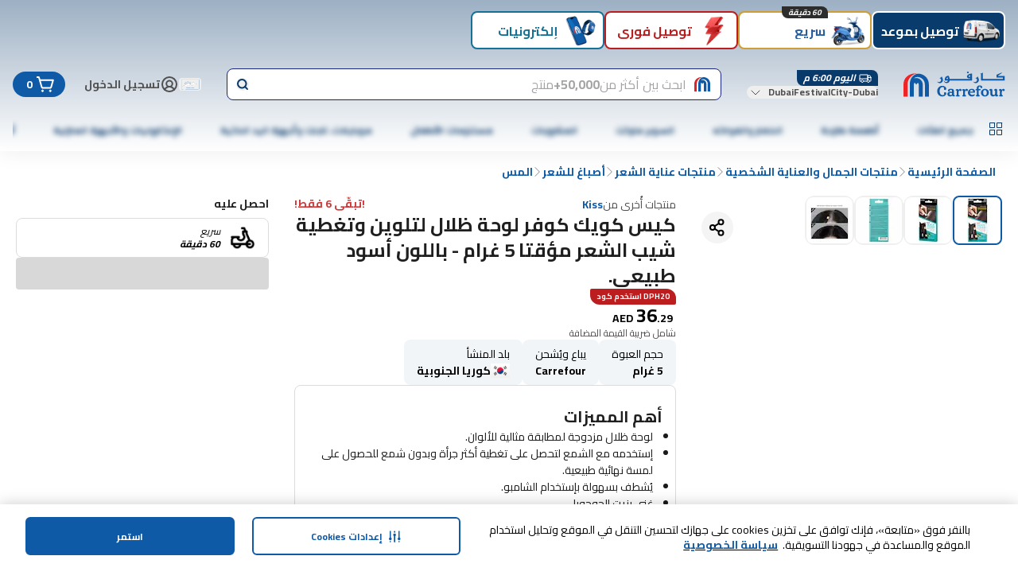

--- FILE ---
content_type: application/javascript
request_url: https://www.carrefouruae.com/jNOfW7/2H-lt/kxLPu/Hrix/aiXOfLGJJ8pGb85ch5/OE1GanRlDQE/JQh7BiNs/ARoB
body_size: 172464
content:
(function(){if(typeof Array.prototype.entries!=='function'){Object.defineProperty(Array.prototype,'entries',{value:function(){var index=0;const array=this;return {next:function(){if(index<array.length){return {value:[index,array[index++]],done:false};}else{return {done:true};}},[Symbol.iterator]:function(){return this;}};},writable:true,configurable:true});}}());(function(){Fx();qYO();j0O();var bk=function(){var Rh;if(typeof Z["window"]["XMLHttpRequest"]!=='undefined'){Rh=new (Z["window"]["XMLHttpRequest"])();}else if(typeof Z["window"]["XDomainRequest"]!=='undefined'){Rh=new (Z["window"]["XDomainRequest"])();Rh["onload"]=function(){this["readyState"]=4;if(this["onreadystatechange"] instanceof Z["Function"])this["onreadystatechange"]();};}else{Rh=new (Z["window"]["ActiveXObject"])('Microsoft.XMLHTTP');}if(typeof Rh["withCredentials"]!=='undefined'){Rh["withCredentials"]=true;}return Rh;};var P5=function(VR){if(Z["document"]["cookie"]){try{var BH=Z["document"]["cookie"]["split"]('; ');var E5=null;var vJ=null;for(var zY=0;zY<BH["length"];zY++){var NY=BH[zY];if(NY["indexOf"](""["concat"](VR,"="))===0){var hw=NY["substring"](""["concat"](VR,"=")["length"]);if(hw["indexOf"]('~')!==-1||Z["decodeURIComponent"](hw)["indexOf"]('~')!==-1){E5=hw;}}else if(NY["startsWith"](""["concat"](VR,"_"))){var cb=NY["indexOf"]('=');if(cb!==-1){var qK=NY["substring"](cb+1);if(qK["indexOf"]('~')!==-1||Z["decodeURIComponent"](qK)["indexOf"]('~')!==-1){vJ=qK;}}}}if(vJ!==null){return vJ;}if(E5!==null){return E5;}}catch(n5){return false;}}return false;};var HJ=function(){return ["\x6c\x65\x6e\x67\x74\x68","\x41\x72\x72\x61\x79","\x63\x6f\x6e\x73\x74\x72\x75\x63\x74\x6f\x72","\x6e\x75\x6d\x62\x65\x72"];};var YR=function(){return ["\x6c\x65\x6e\x67\x74\x68","\x41\x72\x72\x61\x79","\x63\x6f\x6e\x73\x74\x72\x75\x63\x74\x6f\x72","\x6e\x75\x6d\x62\x65\x72"];};var C7=function(lK,tL){return lK^tL;};var db=function(){return GD.apply(this,[HO,arguments]);};var PB=function(F5){var Gb='';for(var ND=0;ND<F5["length"];ND++){Gb+=F5[ND]["toString"](16)["length"]===2?F5[ND]["toString"](16):"0"["concat"](F5[ND]["toString"](16));}return Gb;};var Lk=function(DJ){var A7=['text','search','url','email','tel','number'];DJ=DJ["toLowerCase"]();if(A7["indexOf"](DJ)!==-1)return 0;else if(DJ==='password')return 1;else return 2;};var M5=function(WY){if(WY===undefined||WY==null){return 0;}var s5=WY["toLowerCase"]()["replace"](/[^0-9]+/gi,'');return s5["length"];};var Kh=function DH(xd,Aq){'use strict';var nD=DH;switch(xd){case zf:{var z0=Aq[Jc];var l7=Aq[C2];var S7=Aq[K2];return z0[l7]=S7;}break;case dr:{lL.push(Kb);this[I0()[B5(md)].call(null,mh,Mh,OJ(zd),Nd,BR)]=OJ(ZL);var dw=this[rk()[mK(TQ)](Cb,kL)][ZL][Lb()[z7(L7)](Nq,z5,OJ(OJ(ZL)))];if(NL(TL()[n7(lY)].apply(null,[OJ(OJ({})),OJ([]),Yk,KF]),dw[NL(typeof Zb()[OL(Ak)],'undefined')?Zb()[OL(k5)](Cq,Ww):Zb()[OL(Vb)].call(null,Oh,P0)]))throw dw[F7()[GL(b7)](ZK,OJ(OJ([])),nw,dR)];var JR;return JR=this[Zb()[OL(XL)](Sd,Kb)],lL.pop(),JR;}break;case WQ:{return this;}break;case f2:{var NB=Aq[Jc];var jH=Aq[C2];var g5=Aq[K2];lL.push(cH);try{var Lh=lL.length;var b0=OJ({});var lb;return lb=Vq(C2,[Zb()[OL(Vb)].call(null,Oh,KL),rk()[mK(rq)].apply(null,[nF,XR]),F7()[GL(b7)].call(null,nk,OJ({}),nw,pk),NB.call(jH,g5)]),lL.pop(),lb;}catch(ID){lL.splice(LL(Lh,zd),Infinity,cH);var fR;return fR=Vq(C2,[Zb()[OL(Vb)](Oh,KL),NL(typeof TL()[n7(UD)],L5([],[][[]]))?TL()[n7(pB)](XL,md,b5,mR):TL()[n7(lY)](KH,Zq,Yk,F2),F7()[GL(b7)](nk,pk,nw,OJ(OJ({}))),ID]),lL.pop(),fR;}lL.pop();}break;case tM:{var r5=Aq[Jc];lL.push(pS);var SB=Z[UH()[f5(zd)](OJ({}),TQ,Lq,FD,vS)](r5);var IK=[];for(var qh in SB)IK[Lb()[z7(mh)](Pb,sx,Md)](qh);IK[pK()[LS(Fw)](XL,MA)]();var LJ;return LJ=function j5(){lL.push(gY);for(;IK[Lb()[z7(ZL)](KH,Ck,OJ(zd))];){var jh=IK[NL(typeof F7()[GL(BR)],L5('',[][[]]))?F7()[GL(tD)](jJ,pL,l0,OJ([])):F7()[GL(XL)](Oz,pY,mh,hL)]();if(gL(jh,SB)){var Wq;return j5[Zb()[OL(Ah)](XR,Tj)]=jh,j5[I0()[B5(md)](mh,Mh,Tk,DY,pY)]=OJ(Dw[F0]),lL.pop(),Wq=j5,Wq;}}j5[I0()[B5(md)](mh,Mh,FR,DY,b7)]=OJ(ZL);var Tw;return lL.pop(),Tw=j5,Tw;},lL.pop(),LJ;}break;case cx:{return this;}break;case TE:{return this;}break;case FE:{var zL=Aq[Jc];var qB;lL.push(Wk);return qB=Vq(C2,[gK()[EY(mh)].call(null,WB,rL,TY,Md,lR),zL]),lL.pop(),qB;}break;case GO:{var Y0=Aq[Jc];lL.push(dK);var lq;return lq=Y0&&O5(rk()[mK(md)].apply(null,[hS,wH]),typeof Z[pK()[LS(Ak)](ZL,CF)])&&NL(Y0[F7()[GL(md)].apply(null,[mL,hH,wS,Y5])],Z[pK()[LS(Ak)].apply(null,[ZL,CF])])&&hb(Y0,Z[pK()[LS(Ak)].call(null,ZL,CF)][rk()[mK(Ak)](V0,wL)])?pK()[LS(rq)](cS,rJ):typeof Y0,lL.pop(),lq;}break;case vA:{return this;}break;case JM:{var tQ=Aq[Jc];var ML=Aq[C2];var jD=Aq[K2];lL.push(X7);tQ[ML]=jD[Zb()[OL(Ah)](XR,Rm)];lL.pop();}break;case JE:{lL.push(nS);var YL;return YL=Zb()[OL(sD)](KR,dh),lL.pop(),YL;}break;case jc:{var Bk=Aq[Jc];return typeof Bk;}break;}};var Xb=function(){return GD.apply(this,[f2,arguments]);};var AJ=function(K5,jk){return K5<=jk;};var LH=function(){if(Z["Date"]["now"]&&typeof Z["Date"]["now"]()==='number'){return Z["Math"]["round"](Z["Date"]["now"]()/1000);}else{return Z["Math"]["round"](+new (Z["Date"])()/1000);}};var sq=function(nq,bh){return nq|bh;};var BL=function(wR){try{if(wR!=null&&!Z["isNaN"](wR)){var YD=Z["parseFloat"](wR);if(!Z["isNaN"](YD)){return YD["toFixed"](2);}}}catch(jB){}return -1;};var FS=function(RS){return +RS;};var Ik=function(){return Z["Math"]["floor"](Z["Math"]["random"]()*100000+10000);};var V7=function(rR){return Z["Math"]["floor"](Z["Math"]["random"]()*rR["length"]);};var Uw=function(){return Yh.apply(this,[FE,arguments]);};var bB=function(mY,JB){return mY/JB;};var E0=function(CS){return ~CS;};var q7=function(){Kq=["\t+C)6 ","7=TT\x3f","5O9*8",">","/#;",";+J","\x07]C&i_._.","/o.e","N4U\x3fJ+#9#C\t!Pu#\x001MA","Cfky$\x40|x=r,Z:\\iZc&C;Swym]/}s+o","Q*\x40 3\"&P\b",">\\]Y2N;\t)91M6","Y:","m\rdn`fs\bMi","sr9CN-* .","T","$B;&_e+\t)M^","q/ThD\':>*.04!\r_\t\b1XL5^9S","DU","3E]>_=S-","g6:E%\t)I_()O-:*\",Ax;D_S&\vXB|_>K,<8","\x3f1!]C\'1X^I\x40$:","X=S,#\",P\x40&BC8G\x40X;5O","\x07VC,\b<Y^","1\'6CG3","\b1","R%\tIA","T9W%","9^L1U","AN","6\"/\'\\<5",">:.\fv60TT","[F\\&xbj-w2<0#aK%/KF7Vs\"yR,>`\x40K\x40/.b","KKSV.Y","JL1Y0X",",&/T_","1 PR%^H/E0Ui6\x3fk,Kx5D^D <X","x}r\ba.%;fc\b ",";)\x3f#M\f","e_:EY1Q/J","d4Di68.0E7&W\x00^C9G1CY|\x40.N\x3f6(.bE\x40",":NI.Y*D;","A/\x40H1U2U:5#C.99","}","\x3fI,<\'\t+K\r= \rRu#\x001MA",";Q<m.,\x40*","&A","< \"\'J1YR","\tnB#","D=C","I ,8$0]","+*/I","MN\x3fU0D;>8\"-J)67UO$\x00^L*Y(X","v","C&;5","","\r_U/+~H,\\=B,2)%6p  ","/:8(*f14PT+\n,m]5","-+hH*Y\x3fD\r>8*",">\\]0IT\'<","97]C8+EB2","02;wi\t2\f","(>ZH","-+V,\tT","\x3fm^z$","y-E[9BT\'(>*2T<","++#*","\v-MT",";2/yO%\'\\\vr\x40!{lQ$\r.\re","\x40>:\x3f$/M5","q)$Jn:\x07>f/h","E8>XH\\9L,18","+\x40=6\":T=\'\r^H-C_",";5PU","_T2D4D:6\x3f2A;<\x3fBN",".E2U 2).E/&YR","8/^B(_~","I1U","W\x3f\b+M","\v_U>*OY3B","\n,aL$d3T*7$+J+","O,>AHX.N$69&","\r7.\rBO(3EY%S4\x40\'8)","sJ%","G=5~D <Xx|","6TG&73MT9B|w,-\x3f\"-J\x40\b8XH","l","2E1C,-$7J","g",".=\rSO&+U~(Q(D","{=8\nXS\'8*BZ.Q,Q,;","+.6l9&TG>36AH/D=L9","/X5G=)2","BC$","N.U=U,\r)8\'P313]r#\n:CX(","5C;",",0A",";#\'J",":\b","<^D,D","0*;\rBC","0\x07#","G48\x07Eu/\v:BD)]\x40=>","f\n0Y.Y2F>+",";-M,10HV/","0","<","0<kjw","U>3I","\x3f_2G 899#F\f=","0N.6\"&","T^>H5M[=C\x3fS /8","PH.","G/0YTmip","OE9S7h9-\"%J4\'",">#H",";U(u 2)$7P!; Td#,","\x409D4N-","\x00:Xo=D(D;&","A>1XP/3&\\H","/I_1Y/R 0\"8","V3B<,","T41\'Hu/*\\k9Q(T;:","C$r8..A\r= ","&-:XI$","V,=\'\"6v4Ce%\t1IN(Y3O","n","#","S(H\x3f: N; ","8",">\x40A\fX=O=0!","M]","=0XK/\b*XS(H\x3f:","mI3R9\b<>$ E","6K4","%C_","\x3f(*A-87RT#+~H0_=E",";U(i 8$,P7$2PJ\x3f,","939,+J1EN","\x07N+5)(604!\r_{","26","97XY,\n\x00p","8Q(D","PR><Dh*U2U","n","(.A*TT<3","BU\"","T9M=>",":\v*KD2C","Q8E\f))%6h\t+ \nTT","I9D=B!:.,P","5^2D;)\"%L",")%8+F\t4=RN+\t8I","50HV/","!&\\_9C/","\b","= $ ",")\b2\\A9D9","\vmoy","=Z.","<3YHV",";:\"/\'V*",".K98$^T+\x00:","0 \v","<#\'.A,UJ/,D;^=M:","M_;"];};var Uq=function Ob(Mw,Hh){'use strict';var DL=Ob;switch(Mw){case wF:{lL.push(rw);try{var AH=lL.length;var FY=OJ([]);var fJ=L5(Z[pK()[LS(wB)](ES,Dn)](Z[Zb()[OL(vS)].call(null,pY,C)][TL()[n7(Tk)](OJ([]),XR,md,rz)]),XK(Z[NL(typeof pK()[LS(k5)],'undefined')?pK()[LS(Nq)].apply(null,[gS,YH]):pK()[LS(wB)](ES,Dn)](Z[Zb()[OL(vS)](pY,C)][rk()[mK(Pb)](JL,BR)]),zd));fJ+=L5(XK(Z[NL(typeof pK()[LS(GB)],L5('',[][[]]))?pK()[LS(Nq)](wd,Jb):pK()[LS(wB)](ES,Dn)](Z[Zb()[OL(vS)](pY,C)][Zb()[OL(pY)].call(null,wL,FQ)]),F0),XK(Z[hb(typeof pK()[LS(XR)],L5('',[][[]]))?pK()[LS(wB)].call(null,ES,Dn):pK()[LS(Nq)].call(null,Bb,HL)](Z[Zb()[OL(vS)].apply(null,[pY,C])][Lb()[z7(AD)].apply(null,[Ow,Mn,OJ(OJ(zd))])]),Dw[S0]));fJ+=L5(XK(Z[NL(typeof pK()[LS(md)],L5([],[][[]]))?pK()[LS(Nq)].call(null,dB,Lw):pK()[LS(wB)].apply(null,[ES,Dn])](Z[Zb()[OL(vS)].apply(null,[pY,C])][pK()[LS(GB)].call(null,L7,IY)]),mh),XK(Z[pK()[LS(wB)](ES,Dn)](Z[Zb()[OL(vS)](pY,C)][pK()[LS(XR)](lw,Ed)]),Ak));fJ+=L5(XK(Z[pK()[LS(wB)](ES,Dn)](Z[Zb()[OL(vS)].call(null,pY,C)][rk()[mK(wB)](Ux,B7)]),vS),XK(Z[pK()[LS(wB)](ES,Dn)](Z[Zb()[OL(vS)].call(null,pY,C)][cq()[HK(Ah)].apply(null,[fL,sL,AD,Oh,vb,KR])]),Dw[TQ]));fJ+=L5(XK(Z[pK()[LS(wB)].call(null,ES,Dn)](Z[Zb()[OL(vS)].call(null,pY,C)][F7()[GL(O0)](m5,pL,mk,BR)]),Nq),XK(Z[pK()[LS(wB)].apply(null,[ES,Dn])](Z[NL(typeof Zb()[OL(fL)],'undefined')?Zb()[OL(k5)](zb,RY):Zb()[OL(vS)].call(null,pY,C)][Lb()[z7(nS)](KJ,zR,OJ({}))]),md));fJ+=L5(XK(Z[pK()[LS(wB)].apply(null,[ES,Dn])](Z[Zb()[OL(vS)].apply(null,[pY,C])][pK()[LS(AD)](NH,M0)]),PR),XK(Z[pK()[LS(wB)].call(null,ES,Dn)](Z[Zb()[OL(vS)].apply(null,[pY,C])][Zb()[OL(UJ)](PR,Qk)]),k5));fJ+=L5(XK(Z[pK()[LS(wB)](ES,Dn)](Z[hb(typeof Zb()[OL(S0)],L5([],[][[]]))?Zb()[OL(vS)].call(null,pY,C):Zb()[OL(k5)].call(null,lS,Q7)][gK()[EY(tD)](Yw,GB,vb,TQ,F0)]),pB),XK(Z[pK()[LS(wB)].call(null,ES,Dn)](Z[Zb()[OL(vS)](pY,C)][hb(typeof Zb()[OL(KR)],L5('',[][[]]))?Zb()[OL(A5)](lH,PC):Zb()[OL(k5)](x5,w0)]),Ah));fJ+=L5(XK(Z[hb(typeof pK()[LS(Oh)],L5([],[][[]]))?pK()[LS(wB)](ES,Dn):pK()[LS(Nq)](WX,l8)](Z[Zb()[OL(vS)].apply(null,[pY,C])][Zb()[OL(Oh)](zd,zT)]),tD),XK(Z[pK()[LS(wB)](ES,Dn)](Z[hb(typeof Zb()[OL(lY)],L5([],[][[]]))?Zb()[OL(vS)](pY,C):Zb()[OL(k5)](P0,w3)][Zb()[OL(O0)](Md,mC)]),SX));fJ+=L5(XK(Z[pK()[LS(wB)](ES,Dn)](Z[Zb()[OL(vS)](pY,C)][F7()[GL(pL)](D8,F0,Xd,nZ)]),NH),XK(Z[pK()[LS(wB)].call(null,ES,Dn)](Z[Zb()[OL(vS)](pY,C)][Lb()[z7(Cq)].apply(null,[L7,jj,hL])]),Dw[fL]));fJ+=L5(XK(Z[NL(typeof pK()[LS(md)],'undefined')?pK()[LS(Nq)](gl,P6):pK()[LS(wB)](ES,Dn)](Z[Zb()[OL(vS)].apply(null,[pY,C])][gK()[EY(SX)](NH,nS,vb,OJ(OJ(zd)),ld)]),Yw),XK(Z[pK()[LS(wB)](ES,Dn)](Z[Zb()[OL(vS)].apply(null,[pY,C])][hb(typeof gK()[EY(Ah)],L5([],[][[]]))?gK()[EY(NH)].apply(null,[VC,ld,vb,Ah,Pb]):gK()[EY(vS)](l9,KR,F6,Yk,nN)]),FI));fJ+=L5(XK(Z[hb(typeof pK()[LS(nS)],L5([],[][[]]))?pK()[LS(wB)](ES,Dn):pK()[LS(Nq)](JT,Nq)](Z[Zb()[OL(vS)](pY,C)][NL(typeof Lb()[z7(XR)],L5('',[][[]]))?Lb()[z7(F0)](tU,lv,M3):Lb()[z7(AZ)](Z9,ZP,OJ(OJ({})))]),VC),XK(Z[pK()[LS(wB)](ES,Dn)](Z[Zb()[OL(vS)](pY,C)][RX()[tp(mh)](vb,pp,lG,QT,KJ,cp)]),Av));fJ+=L5(XK(Z[pK()[LS(wB)](ES,Dn)](Z[Zb()[OL(vS)].apply(null,[pY,C])][rk()[mK(GB)](RW,R6)]),TZ),XK(Z[pK()[LS(wB)].call(null,ES,Dn)](Z[NL(typeof Zb()[OL(RT)],L5('',[][[]]))?Zb()[OL(k5)](Yl,dU):Zb()[OL(vS)](pY,C)][UH()[f5(Yw)].apply(null,[EG,bW,vb,B3,Av])]),pp));fJ+=L5(XK(Z[hb(typeof pK()[LS(TZ)],L5('',[][[]]))?pK()[LS(wB)](ES,Dn):pK()[LS(Nq)](lI,I6)](Z[Zb()[OL(vS)](pY,C)][F7()[GL(Qg)](bp,Xd,wL,Fw)]),Dw[m9]),XK(Z[pK()[LS(wB)](ES,Dn)](Z[hb(typeof Zb()[OL(pB)],L5([],[][[]]))?Zb()[OL(vS)](pY,C):Zb()[OL(k5)](mv,Bv)][hb(typeof Zb()[OL(Ak)],L5([],[][[]]))?Zb()[OL(pL)](VI,x3):Zb()[OL(k5)](BN,H8)]),QT));fJ+=L5(XK(Z[pK()[LS(wB)].apply(null,[ES,Dn])](Z[Zb()[OL(vS)].apply(null,[pY,C])][TL()[n7(mg)].call(null,OJ(OJ({})),KH,Fw,zp)]),Vb),XK(Z[pK()[LS(wB)](ES,Dn)](Z[hb(typeof Zb()[OL(Tk)],L5([],[][[]]))?Zb()[OL(vS)].apply(null,[pY,C]):Zb()[OL(k5)].apply(null,[rq,Q6])][cq()[HK(tD)].call(null,pY,RN,OJ(ZL),m9,JT,tD)]),S0));fJ+=L5(XK(Z[pK()[LS(wB)](ES,Dn)](Z[Zb()[OL(vS)].apply(null,[pY,C])][rk()[mK(XR)].call(null,D9,FT)]),TQ),XK(Z[pK()[LS(wB)](ES,Dn)](Z[NL(typeof Zb()[OL(tD)],L5([],[][[]]))?Zb()[OL(k5)].apply(null,[TT,g6]):Zb()[OL(vS)].call(null,pY,C)][F7()[GL(Tk)].call(null,lN,zd,FR,AZ)]),fL));fJ+=L5(XK(Z[pK()[LS(wB)](ES,Dn)](Z[Zb()[OL(vS)](pY,C)][I0()[B5(NH)](Av,Ms,O0,g6,KJ)]),m9),XK(Z[pK()[LS(wB)](ES,Dn)](Z[Zb()[OL(vS)].call(null,pY,C)][hb(typeof rk()[mK(dR)],'undefined')?rk()[mK(AD)].call(null,zg,tD):rk()[mK(dU)](bZ,Bv)]),Fw));fJ+=L5(L5(XK(Z[NL(typeof pK()[LS(pp)],L5([],[][[]]))?pK()[LS(Nq)].call(null,bp,n3):pK()[LS(wB)](ES,Dn)](Z[rk()[mK(WB)](z8,WN)][TL()[n7(hs)](OJ(OJ(ZL)),Tk,TZ,tC)]),mZ),XK(Z[pK()[LS(wB)](ES,Dn)](Z[Zb()[OL(vS)](pY,C)][pK()[LS(nS)].call(null,tD,lX)]),b7)),XK(Z[pK()[LS(wB)](ES,Dn)](Z[Zb()[OL(vS)].apply(null,[pY,C])][gK()[EY(KR)](dU,mk,NU,M3,ZL)]),WN));var vv;return vv=fJ[UH()[f5(tD)].apply(null,[pp,Ak,EU,B9,Nq])](),lL.pop(),vv;}catch(RZ){lL.splice(LL(AH,zd),Infinity,rw);var xG;return xG=F7()[GL(Ak)](dv,KR,SX,mN),lL.pop(),xG;}lL.pop();}break;case dr:{var sX=Hh[Jc];lL.push(XR);try{var rW=lL.length;var BX=OJ(C2);if(NL(sX[pK()[LS(XL)](A5,sn)][F7()[GL(mg)](zI,tD,RT,pB)],undefined)){var lZ;return lZ=pK()[LS(Cq)](wH,Nl),lL.pop(),lZ;}if(NL(sX[NL(typeof pK()[LS(mZ)],'undefined')?pK()[LS(Nq)](JI,mp):pK()[LS(XL)](A5,sn)][F7()[GL(mg)](zI,mh,RT,s9)],OJ(C2))){var rZ;return rZ=F7()[GL(Ak)].apply(null,[Tp,mg,SX,lY]),lL.pop(),rZ;}var LW;return LW=hb(typeof Zb()[OL(dR)],L5('',[][[]]))?Zb()[OL(zd)](Yk,S8):Zb()[OL(k5)](BN,RT),lL.pop(),LW;}catch(XG){lL.splice(LL(rW,zd),Infinity,XR);var Ql;return Ql=pK()[LS(AZ)].call(null,S8,Fv),lL.pop(),Ql;}lL.pop();}break;case tV:{var dN=Hh[Jc];var hI=Hh[C2];lL.push(L3);if(Rv(typeof Z[rk()[mK(WB)].apply(null,[EA,WN])][Lb()[z7(pY)](FI,Gp,F0)],Lb()[z7(PR)](Y5,FO,FT))){Z[rk()[mK(WB)](EA,WN)][Lb()[z7(pY)].call(null,FI,Gp,wl)]=(NL(typeof Zb()[OL(Fw)],L5('',[][[]]))?Zb()[OL(k5)](v8,J3):Zb()[OL(mh)].apply(null,[pB,QP]))[Zb()[OL(TZ)](Pb,qm)](dN,rk()[mK(PR)].call(null,vF,RT))[Zb()[OL(TZ)](Pb,qm)](hI,Zb()[OL(Qg)](NH,Ov));}lL.pop();}break;case zf:{var Zv=Hh[Jc];var gX=Hh[C2];lL.push(M8);if(OJ(Gg(Zv,gX))){throw new (Z[Zb()[OL(NH)].apply(null,[fL,z9])])(pK()[LS(A5)](VC,jr));}lL.pop();}break;case FP:{var Tl=Hh[Jc];var CI=Hh[C2];lL.push(kv);var Gv=CI[Lb()[z7(mk)].call(null,BR,T9,mk)];var pG=CI[Lb()[z7(g9)](ES,jC,OJ(OJ(ZL)))];var z3=CI[cq()[HK(Yw)].apply(null,[Yk,VZ,PR,zW,cg,k5])];var cZ=CI[pK()[LS(M3)](kI,Tp)];var ml=CI[rk()[mK(pL)](bU,XL)];var PW=CI[F7()[GL(g9)].apply(null,[f3,OJ(OJ(ZL)),Y5,O0])];var Bs=CI[cq()[HK(NH)](m9,wH,mZ,XR,n8,F0)];var UT=CI[TL()[n7(nZ)](XL,kI,GU,vW)];var KG;return KG=Zb()[OL(mh)].call(null,pB,v8)[Zb()[OL(TZ)].call(null,Pb,JC)](Tl)[Zb()[OL(TZ)](Pb,JC)](Gv,GT()[kN(Yw)](zd,PG,VG,mZ))[Zb()[OL(TZ)](Pb,JC)](pG,GT()[kN(Yw)].apply(null,[zd,Tk,VG,mZ]))[Zb()[OL(TZ)].apply(null,[Pb,JC])](z3,GT()[kN(Yw)](zd,FI,VG,mZ))[Zb()[OL(TZ)](Pb,JC)](cZ,GT()[kN(Yw)](zd,XR,VG,mZ))[NL(typeof Zb()[OL(FT)],L5('',[][[]]))?Zb()[OL(k5)](KZ,hW):Zb()[OL(TZ)].call(null,Pb,JC)](ml,GT()[kN(Yw)].apply(null,[zd,Xd,VG,mZ]))[hb(typeof Zb()[OL(KR)],L5([],[][[]]))?Zb()[OL(TZ)](Pb,JC):Zb()[OL(k5)].call(null,Os,TQ)](PW,GT()[kN(Yw)](zd,wv,VG,mZ))[Zb()[OL(TZ)].apply(null,[Pb,JC])](Bs,GT()[kN(Yw)](zd,mh,VG,mZ))[Zb()[OL(TZ)](Pb,JC)](UT,F7()[GL(TZ)](Tr,O0,rL,k5)),lL.pop(),KG;}break;case Hf:{lL.push(zC);var wI=OJ(OJ(Jc));try{var vZ=lL.length;var xv=OJ([]);if(Z[Zb()[OL(vS)].apply(null,[pY,vV])][F7()[GL(A5)](gO,r3,lS,pk)]){Z[Zb()[OL(vS)].apply(null,[pY,vV])][F7()[GL(A5)].apply(null,[gO,zW,lS,kI])][hb(typeof I0()[B5(TZ)],L5([],[][[]]))?I0()[B5(TZ)].call(null,WB,jp,ZL,r6,Av):I0()[B5(F0)](YW,Eg,OJ(OJ(ZL)),LC,cp)](pK()[LS(r3)](Xd,WG),NL(typeof GT()[kN(Av)],L5([],[][[]]))?GT()[kN(VC)].apply(null,[CN,md,qI,Sl]):GT()[kN(FI)](mh,cT,Ll,M3));Z[Zb()[OL(vS)].apply(null,[pY,vV])][F7()[GL(A5)](gO,mk,lS,WB)][Zb()[OL(g9)].call(null,Y5,P3)](pK()[LS(r3)](Xd,WG));wI=OJ(OJ(C2));}}catch(Xs){lL.splice(LL(vZ,zd),Infinity,zC);}var QN;return lL.pop(),QN=wI,QN;}break;case Rc:{lL.push(Fl);var D6=hb(typeof rk()[mK(SX)],'undefined')?rk()[mK(BR)](QI,Ah):rk()[mK(dU)](gZ,O8);var W8=NL(typeof GT()[kN(TZ)],'undefined')?GT()[kN(VC)].call(null,sT,ZL,GI,L7):GT()[kN(Av)](BR,hH,n8,LX);for(var TU=ZL;Z8(TU,ZG);TU++)D6+=W8[rk()[mK(mh)](BZ,SX)](Z[rk()[mK(vS)](Ex,FI)][pK()[LS(KH)](zW,EV)](vT(Z[rk()[mK(vS)].apply(null,[Ex,FI])][UH()[f5(SX)].call(null,Ak,Zq,fp,lH,vS)](),W8[NL(typeof Lb()[z7(pp)],'undefined')?Lb()[z7(F0)].apply(null,[pU,Lp,k5]):Lb()[z7(ZL)].call(null,KH,J6,hs)])));var NX;return lL.pop(),NX=D6,NX;}break;case zV:{var Ss=Hh[Jc];lL.push(ms);var Dg=hb(typeof pK()[LS(RT)],L5([],[][[]]))?pK()[LS(Cq)](wH,TX):pK()[LS(Nq)](ZW,q6);try{var UN=lL.length;var Xv=OJ(C2);if(Ss[pK()[LS(XL)].call(null,A5,Vr)][TL()[n7(cW)].call(null,GB,M3,cl,Uz)]){var kg=Ss[pK()[LS(XL)](A5,Vr)][TL()[n7(cW)](Pb,KH,cl,Uz)][UH()[f5(tD)].call(null,Ak,L7,gS,B9,Nq)]();var m6;return lL.pop(),m6=kg,m6;}else{var fU;return lL.pop(),fU=Dg,fU;}}catch(cs){lL.splice(LL(UN,zd),Infinity,ms);var lW;return lL.pop(),lW=Dg,lW;}lL.pop();}break;case NE:{var t8=Hh[Jc];lL.push(cl);var Mp=Lb()[z7(FR)](g9,DZ,mN);var PX=Lb()[z7(FR)](g9,DZ,fL);if(t8[rk()[mK(WB)].apply(null,[QC,WN])]){var Is=t8[rk()[mK(WB)].apply(null,[QC,WN])][NL(typeof F7()[GL(cW)],'undefined')?F7()[GL(tD)](cp,FR,rT,UJ):F7()[GL(wL)](AI,mg,EG,XR)](F7()[GL(nZ)](rw,OJ({}),KJ,tD));var LN=Is[I0()[B5(pp)].apply(null,[PR,OU,PR,np,m9])](hb(typeof rk()[mK(S0)],L5('',[][[]]))?rk()[mK(mk)](N9,WB):rk()[mK(dU)].call(null,Ep,jg));if(LN){var zG=LN[NL(typeof Zb()[OL(Oh)],'undefined')?Zb()[OL(k5)](m9,bW):Zb()[OL(wL)](sD,FU)](rk()[mK(g9)].apply(null,[wT,KR]));if(zG){Mp=LN[hb(typeof TL()[n7(GB)],L5('',[][[]]))?TL()[n7(s9)](Cq,cT,pp,RI):TL()[n7(pB)].apply(null,[O0,bW,Vp,hl])](zG[F7()[GL(EG)](tN,rL,dR,OJ([]))]);PX=LN[TL()[n7(s9)].apply(null,[S0,Vb,pp,RI])](zG[Lb()[z7(KJ)](xU,Ep,pL)]);}}}var XC;return XC=Vq(C2,[rk()[mK(FT)](Wd,S0),Mp,F7()[GL(FR)](YN,ZL,Fw,pp),PX]),lL.pop(),XC;}break;case Q2:{var ZU=Hh[Jc];var t6;lL.push(As);return t6=OJ(OJ(ZU[pK()[LS(XL)].call(null,A5,Bj)]))&&OJ(OJ(ZU[pK()[LS(XL)].apply(null,[A5,Bj])][hb(typeof F7()[GL(Fw)],'undefined')?F7()[GL(pY)].call(null,Yv,OJ(zd),YU,wL):F7()[GL(tD)].apply(null,[fN,S0,Up,L7])]))&&ZU[pK()[LS(XL)].call(null,A5,Bj)][hb(typeof F7()[GL(KH)],'undefined')?F7()[GL(pY)](Yv,nZ,YU,OJ({})):F7()[GL(tD)].call(null,UU,sD,nG,Yk)][ZL]&&NL(ZU[pK()[LS(XL)].apply(null,[A5,Bj])][F7()[GL(pY)](Yv,OJ(OJ({})),YU,Qg)][ZL][UH()[f5(tD)](Vb,Ol,Og,B9,Nq)](),F7()[GL(cW)].call(null,gd,Pb,ES,OJ(OJ([]))))?Zb()[OL(zd)](Yk,sI):F7()[GL(Ak)](bX,EG,SX,Yk),lL.pop(),t6;}break;case kf:{var X9=Hh[Jc];lL.push(qT);var gp=X9[pK()[LS(XL)].apply(null,[A5,xf])][pK()[LS(wL)](Nq,Mz)];if(gp){var d8=gp[NL(typeof UH()[f5(WB)],L5([],[][[]]))?UH()[f5(dU)](CX,dU,A8,Qg,fs):UH()[f5(tD)].call(null,OJ(OJ(zd)),tD,v9,B9,Nq)]();var WZ;return lL.pop(),WZ=d8,WZ;}else{var jG;return jG=pK()[LS(Cq)].call(null,wH,rz),lL.pop(),jG;}lL.pop();}break;case rO:{lL.push(Zl);throw new (Z[Zb()[OL(NH)].apply(null,[fL,Oc])])(hb(typeof Zb()[OL(KR)],L5('',[][[]]))?Zb()[OL(KJ)](TQ,Dm):Zb()[OL(k5)].call(null,rp,Fl));}break;case vf:{var xC=Hh[Jc];lL.push(k3);if(hb(typeof Z[pK()[LS(Ak)].apply(null,[ZL,cM])],Lb()[z7(PR)](Y5,Kl,mg))&&Rv(xC[Z[pK()[LS(Ak)](ZL,cM)][rk()[mK(pp)].call(null,RW,lH)]],null)||Rv(xC[NL(typeof GT()[kN(FI)],L5([],[][[]]))?GT()[kN(VC)](c6,Lv,s6,IN):GT()[kN(pB)](PR,NH,CZ,F3)],null)){var sN;return sN=Z[NL(typeof F7()[GL(UD)],'undefined')?F7()[GL(tD)].call(null,G9,OJ(OJ({})),XZ,pp):F7()[GL(Ah)](zm,Vb,FT,UJ)][F7()[GL(r3)](GE,OJ([]),R6,FI)](xC),lL.pop(),sN;}lL.pop();}break;}};var A3=function(){return ["[\x00<]FVB\"]=","S\"1f\bN",":%I2 gNYB*F:I\n\x3f1","\x3f]-Z%","q<\x07\r4M21G","K,7",",W\'","{88!\\D\v\x00\x00|B+\x40","2*ENC_$\\","4(G\x07","\r(r\x3f$O\f\f",".^6.K)$)D ","<9$Z\f|XD W!","p6(j{c","\b\b","\f0P%6","#\n","2\fO&\x3fD\x00CC","t","Q<)Z","7\f4","3K","lS+)C&x+\\AAJz/ZLiPkD\b[RRb\r\f!FK","/W\x3f\f!K\n","\\\x00\x3f+M\n\nBXX","\x00\"&X","W+\f!\\\'K6NVD\x3fP6\b\nV46\\\b[","Z\f\rNCt\"]>\f\n2V\f,E\x00\nXqY9f6\n)Q\b","/[","CY>Q;\n!M","\n%G","1[#","-E7","K\x00$&\x40\nETS\'","\r4^4","w6\tNUR9[%\f\fJ2\"M\v",".X9","DB*\x40\'","3W# L>Y\\S9{=.Z*#7G",";\'zpS+XY)1}W*[\x3fl<","P","!\v.[","\"u","\v\nDVkT2\x00%[Uq\x40\f^XCD\"\\4I\n/\r4eM\x07DSS/04^\x3f6\b\nJEW(F6\r`P%6A\r\vXPkF;\f^\f^8+I\fJYQ.","5L\x07","F","Z\'3","BD","\b5p}2","!KO\x3f _!ESZ.\x40}U/R$1M\r\x40\vlW82,F2","\"A\b\f!R&\x3f3IO","G \f\f.^4","-P\" ]","R.D:\n/M4+\\\b\nBXX","7.I=,LI_CS&B\'I\n/\v46\\\vHCC9Ws\x07.% Z\bGR\"\\ .\\\nOa\x07^DER.\x40s`]\nq,\\\f\fJUZ.s\x07.#7I^DU\\.Q\'^-J%e\x40\b\bNWki\x00\"P,\\\f\fJCY9o{\x40^-Z9*LG","#S\n07|\x00NXC\x3f","T>P13","\f# I","H=","\x00#,M\x07\nJC_$\\iI/M#$AW","GA","&W\'\b5%F","","\rA\v","P\"V","\x004","0","_\f\x40^BW>2^(\\\fJPS","\x40S=","6M\rBXXF<\'Z","m:\x07\b/T\n","\n$","F9]>\n","`\t)!Z\x00\bNEi.D2\v!K\n","ilB{!1\'K","5,[","6.K#8(A<BX[.F!\x00J>5G\n","X\\_;","+X","\x00\rM\"1M\r","8[)\f","8\x40\nDg^$F<\n3K","r\vj","\ntS_8","\x00,Z\b0)\b\n_T^kS\'-O","5 Dr","T_\x3fK","\v.[\n7,F\f","\n\f/L7AE~E$^2$","$E\vNYBf^:44+[\f","R*K<)M9","\f%L>+[\f","\v![","CYB#\f\f^4","","}3A\vD","","\r4M!ZRqD$_\f/M","I\n","7(\x40",">S,i\n#6A","\f%L\x00=3M\r1[C_$\\ ","\\\x00NmY%W","X\r_sW\x3fS","# ^",")S\n$\\","oRP*G\x3f^M\x00&6M^cRZ;W!"," \r0Z5 L:\nJEB","/M*0&\x40","I\r","g$\x3ft*z,0ord`\f>;x#","0W","B2\r7P5","%K-#*_Y","9/P\b= \b,YC^kb\x3fmV","02M\vY^\x40.\x40\f2V%N\x07","XCw;\x40\n/O\x00\"1|:","\x00\rH\r","\fNFC.A\'$$V Q:\x07XCS&s0\n3L",">A6\x3f\'Z%I","YQY9_2\x07%","NAf\"J6,!K>","m","DC9","r.D:\n\rP8*F,\bNYB","\"M-_XD*U6<$^46","/]\f\r3","[","!0Z","FR\x40","03I,JUZ.V"," I.GVO.\x40{i(ced\x00\bNtY%\\6\n\nmz0\'D\f\vgZ>U~ `\\chJ\x00\n","-M\b","\"1Z\x00L^P2","h","S+","X\x07","x","X$wz\fORD.\x40","Y=)a\r","-IOvD9S*+\v&Y\n#","7\rL","K\vECD2","Y%~:\x07","","4p\x3fZNEB2v62V%*Z","$\\00!G8DVE%T2^H0Y\f\v\tE\nGhe2_1","/[ 4\\\x07=K\f_^Y%","_","ECY>Q;\n!M","[X","H[_.\\\'0","2M\x00#"];};var AU=function(CT){if(CT===undefined||CT==null){return 0;}var pZ=CT["replace"](/[\w\s]/gi,'');return pZ["length"];};var O5=function(CU,zU){return CU==zU;};var vg=function(){return [[zd,zd,zd,zd,zd,zd,zd,zd,zd,zd,zd,zd,zd]];};var sg=function(vN){var tI=1;var Id=[];var wU=Z["Math"]["sqrt"](vN);while(tI<=wU&&Id["length"]<6){if(vN%tI===0){if(vN/tI===tI){Id["push"](tI);}else{Id["push"](tI,vN/tI);}}tI=tI+1;}return Id;};var Gl=function(){return ["R;Q\n","}_LLi[:)E_0AS%^u=\\","F","[1\\\r","$Y7","J\tmF)\n","^","\\L ",".N","t6e","#JXT,*X","cC1=MY-\f\v]","\b&I","\b\b","\\DH\v=7u>FS;WGpRG=!","ZJ>9","m",",6~2t(Z\rbT\x006!O-Ge<V","Z","<[:","Z\t^C+","<\rAXT72D","\"^s","Y\x3fV\rN(","sQ\x00","\\\bG","=UJ(\nK","X_a) D;M","J\nJ>\f0F\x07XU9(Z","GJC\x073,^rCN4U","=ME9","jE\"\x07","53PJ8","0MN\x3f\v","FY\x3fW\n",", F","[mT\f5,^6T","K#_\b7\x00","4J:DHAH1+\nmU\tr:i\x3f{X&]JU\x00*6","^T\x00< D+KV\b","G)\fJ~I61","I","NI\v4-A\fR","KKO=K+C","XA\f+1O-rU=Vc-\x00CO","Ox+E+N [N","VC-5","AOK4","]S\\","SK\n-6O;MT","B:\n",";-O<I\"N\"$K_#\vC","J4,\vZ\tUv\n1+^,","_#\r\x07GSB","N:","$(5F:rC(7\x00L","3UO\r\bn~H","+\bySB\n*","\\:OO91O\vM_","SM\x00!!E(L",":\b","Q}QT\b=fJ8F","XN","\x40,","/\x07p\vYI4(*K,L[Ld_q\x00\x07Ibg*$S","}<g6p","B\x3f\x3fAOG77l*LN=","=x\v_#[RH&7+^-MV ","NQ`","\b\x40RR( ","\b7+^7","[\r3U6N%\f[","N","\x07RO\v, XeA[\t!",")H\x3fl\f\nD\">k8s2","&m","N8,CPC*<b:C_\tK7E \nJ","7\x00qJ(\\T\n/6O-fN","K)CQ{\v\"\\\n\vHGTH","^0WR=\\","[","B(",":LI)\n","QN/;\\^8","Rj\n/ XC_","-GO\t<","","^0VV1<\\[J","z\vX8\tjXH","b5j[u9E8R5qj\f}A{(","(5F6AN=J:LTV","\r[)\x07G9DH0 Y6Q","N","t\b\bNJT\f\x3f-^\x00}S6Wt","_","S\v3+E(L","$\r\\O>JbU*,Z+}O1\x00PE","|/=-f#","[",">A_7VN8","OS\x00","\t7&K+KT","V\f  FGN","+h\vPC9!Y","\nZQ","Q$","2M\v{3T\r","\t::(\x00FN","\'\b","39u;G)A",")K","IFIut","c\v, X","*\r\nLTI\v","\rXRH9.C;","^e\x3f[^_\b]\vPUZ,<Z:","u{UX OY\r\vA\tx^\x00;0^0P","H3\x40-_-\f","N:TYAGF",">J\nm9\x07[RH","11O-CU\t","\\_","I","R\f<","D72Y:P",")G","<\\\rX-","F);\n[","XP\x0061","E1IC\v J\r","_E%\v\f","XK","C1RN/+\\","U\x00*3C<G&U\t9K","W6U","*<o1VS!","\x076O1V","\x40,T^\x00<","M\"","&B-M_","4Z","PLW]-+I+KT[&\\KWP>ZSegL*LN=C8J[6!(H0NWY!\rTD ZYDV\x007#\n\f[X>ZP\nN>\x40\x406&^6M{K_9\n\nDV\x007#\n+_K\\<MD\"POC-7DVWY4W_%\n\rW\x00R( E9\"C0UX\r8V\x07\x40NR-&^0PL\x07F\rTD ^B[K\x006!(H0N_J\t=\x00V\nR<[\rDK\x077)\beV\bJ=\nV`\fL]C\x40\x406&^6M\tz]B\\^\x3fD\\OO,g-O1\x00PEdQ]IS6eO\"\x07[\trV`Y`\bWC,kZ-MU+\\RDqJG\vNi6X0RH+XPCd.LB\x00>,D:rU\v7M\x07W0A\tIO\n6m^sP]_R)\x00b\fvqJY\vQS\x00%iKb\x00O1\x00PEnEY[MC\n>ey&OUm\'\x40I#^TSX9kC+G[=E\t\f8\r[OG77\bsAL[U3\x07\x40H\f]\vII$9\bbI<p\nN>\x40\n\te$+M\"N\t;^*J+\r*}R\n\v1X6Ln5V^\"FSp1-\x00 M\vY\"X+M\x00XEv!O9K_+ IY8L[FO\n.$F*GK_W7LN>C\x07\x07Ut&E1D] [NvYTOO9\'F:P\n{XM%Y]F\x40M#8}\x00XG3\x00Z8QIW[S\v;1C0LYNW X\\WP>ZS7wbG\fG\'Z\nB#D\\BI\nt 1\v\nL TVCYj^OI71S/GQS!\x00XH)T_.iKbmP1\x00Y)JBR\b**^0V\bJ{XLCE)DEBSZdPN -TFpSP\n3 \bsY\x07[\'28T[Lt$W9WY;W^Cd\fH]FX,7S$PN B\nR<^\rRT\b9)\bsC]A&ZZG P[;$^<JYNR)\\\n^>[MC_z1B-MW3^D_1JDJT(xYdTH[\"IB*\r\nLTI\vx3vY\f\\<MD\"X\x07CF[-+I+KT[6\\V:\r\x00]c#8S4W_%\n\x07CFT\x00,0X1R!\tW:\x07\x00i\x072 I+\f_V\nD8J%[\ne(\fyOYWS\\b#eQ_XLQDexDy3UV\\`\rM\tLAX/l)CoY#\f\v[MCX.kZ-MU+\\Cd.LE=$^:\n\x404W_%\n/RL#\b1G\tNY~VMY#FHOC-7D}_\\ 1XCdPZ^R\f7+-\v\n\\S&XKR*\r\nLTI\vp1$PN \nC%\vJpSP\n3 -{]DW1A\tIO\n6eRwP]_R)LH8\vAJS\ft$*\x00$K^GqL]1T{I*iKv\\Sp\x00Q\fD;ZEWQ\b!5OvY\x07[\tr-\n\x00\x40K.$F*GJH&K\v\x3f^B\r_L\x00;1\bb\b{R/\bCBN\nG\x07K(CNY{K\\PY)\v\vCXvu>US{ZMN\"PLISE1*DwVXAzVWS8ZH[FH\nq8s\nO1\x00PEd\fMT07E(\x00]NW\'XZWVeQ^JDOC7)\\:\nU&\\dA\tIO\n6m^vY\r3L8T\x07\f[LtmL*LN=\n7\n[OHE6m\b+JU\fpXMR^`MRC[p)>P$K^JwL[TUIzC1TQpXB\bJ \r\fHH,,E1\n\t{_\vE/\f\r\x40IMq>X:VHr\\\t\v)PLISE1*DwG]UR)\n\x07>T[Lq8X:VHr-VGS\nt*eMY/]D^\"FS)p1-\x00$K^EqZZMC\v< N\fVHpOK_9\n\n\fHH,,E1\n{PnJ\tHR\f6\"\bbLTR&K\\lXJxT77}eT MYl\vQT\x009!SPT;^\\w\x07H^I\b()O+GFoIWWP%L\rUT\n/gb:V\t\v%CJHT\v#3K3W\x00\r=]^`\vA\x07\x07U%8L0PY_U\x3fMD(E\vG\x3fxCdXA\r3)V\x00JXA, 6DY[R)X\f\v9E;\x07\vCLc,LwWXA4\\LCq\bMLSR\f60OdPN \vV1\x07HSC,gb7\x00QOeJ\\SRX=ku,GNF7ZX\fLw\b\\Opg^7PMYoI!GY1#}QI\v7]O\f]Xe++JU\fr\\H#CICziOqC]\x407Z]X<Lx^=5^6M|K1\b\\T\x00,0X1\x00L\x07F7ZT_$\x00\tLX\b:7_/VY\t7\x00L\fEnT\vOALc+}G\t_\'\x00PLnCNEX0m^sP]_Ri_V\t\"B\vQXexIqV\bJ{P\"ERH\x00ggI0OV&]\\n\v\\XH=!s6G^Y~Y+EYE\n61C1W\t7\x00L\fE7CXv$X8U7N\\PO#RR\r**]}L\x07|\x00\x40Nj^LAWE\n55F:V^Y~N8\vKWR\r**]} -\n\x40[-+I+KT[\r\\MRYeNCX*kG:VU~\n%\f]\vII wdK\r=]^qEYACOC-7DP_^>^_)E\nZQ\nG,-X0US\x07FoX_bJ\\R\n*kX:VHtR\f!GYG* ^*PW ZX\fLq\vFI\x07m^sPXY&K\\nEYK\x00,-E;\v\rFY M\vY\"ZEWX\x00Cp72GR6I\nC>\rFO\b*\"1G/+\\;Y>\x07HiN\x00x,^:PN T]N\x3fX\n\x40V73C;GQ[[uV\x00n_DBIN\n<gv\r3$P\nO=7K+M\t|Kw\x07HIN72\bbLUU&\rI>ZSv(O+J^Fp\x00Q\fD;ZH]D\\Te*>P\t|\\N+JWSS\t4iZdTH[;IVPJ>_]IS6eC`K_^<VY\fJ]NS\t,\vK2G,\x07|X^)TX^e11G\tN7=\\Y)\f]\x07Xe72GR6RVYb[RBXz+O\'VS\t|K:\rKJ\rI*kN:N]&^ H_C\x07O_p72GR6I\nC>\rFO\b*\"1G/+\\;Y>\x07HTR\x00*$^0PQH!U\n\v%\vDAI6eE=HYp]\f(\bJ\r\\R\x00e+_3N]JR/LH8\vAJrq>\\>PQHF)\x00K\x07g#^[1\r{ct\n6LQN]t\\KPH-\f\x07G&REX,\v]\b[;\n\rjP\fTH4)SM\x07\tFdRYb[Oj\n;x^,W&P\r8\njIT\f=6/WRS ]D^\"FS6p1$TH[ IMPH#CIO\n69V$_JHU&\rIn\v]\x07\\JGt!O3G_[ ZX\fL`\fJLPV\t=1C0LLH4W_%\n\x00RL#1B6Q_N\t+1W\nY%1FR!\tE<SH=\x00v`\fJIOc;-R!]\nC%\vJ]NCpdv_O1\x00PEl6L[CFOp1$TH[ IM%^C\rIBO=1_-LQHU1U8Q_F\f-+I+KTYoIM\x07[)H\x00 1-GO\t<TMEB*PEFsG+p13G]:]]-\nDJWI6xL*LN=\fe\x40Ns +\f_5\x00QE%L\x40D^G\t4m^sGX\t7\x00L\fEl\nJY\vQS\x00e1q:]HU6WmIH]QOC-7DP_L>\\C]#\x00ZTK<*D:P\nW \t\fN8\rAJS\b\v==^bL\fG\t7\x00L\fE7W\x07g%#_1AS<TxV7\n[OH.$F*GKL;N\x07(\nJP%7O+WT[+ZI\fD8VXt,=SY<\x07M\f^/\f\v]H]9)_:=_L9\nMXDh8sKY^WpVX8\nLRTGt>\\>N_A+XZE*Z\\D\t=\vo_X|P\r[ a\vPCX>mNsN]<7\\\fJ8iSE1*D}\v]_U;\x07~E)\n[O`6&^6M\x07\'Z\nB#L[CFP*eXb\x00O1\x00PEnEY[MC\n>e^y=J\nY9\x40T\x00,0X1PH]t\\KCqSHzC\v=7K+M|<MD\"ZYWTK<,Y/NC53\\W>V\nN\x07XL%iOqOHoLH8\vABI* ^*P40\\_b\v[:OI71S/G>\\DSH8VJmT\n,*^&Ruz\x00vP5bV71E\x00}L^W4\\MRG`Z#JXT,*XWY;W\\eTOI71S/GLu8Z\n/\nNX\x07qi^\"%X*\r\nLTI\vp1$PN B!t-F\x07R%iowZ_J\t=\x00V\nR<M\f^K(7E+MC\v7XZR*\r\nLTI\vplQ-GO\t<TMB\x3fMFX\b$+<D<k_\t3\x00V\f4T\vN_\v;xL*LN=\n\x07>T\nOL#3E6FQ\nFoIPX\rdYRK\f+ dTH[3IW\\l\x00L\\BI\nt+0\v]SRi\\\n^>DJDTU\"=+O-CU\tW_%\n\x07b$1G\tNS{ZMN\"PLISE1*DwVXA\t7\x00L\fEl\fJKSCZ,k\\>N_A3ZWS8PMRC[ImHv~\\l)]\vIIzl9\n~\\_\vE/\f\r\x40* ^*P:JeT\x07\b7^-K]Y~\\_\vE/\f\r\x40* ^*P =SH8X#JXT,*X\x00\fR~N5\vYISE1*DwVXA\r3\fJ\tIqiOby,=\bJ>X\nSq /WRS<]\fN8\rAJX\b=3O-QR~LH8\vAJIL##E-\nJ_U>W_$CMT\\TE6xOqRJS{OP\"X\rAJO=1_-LQNU$U\vNqH[DYI\v=x\vnG\t7\x00L\fEl\fJKSCXyu+_\f|X^)\vYaFW\b**^0V\bJoZE\x3f\fZ\tIIb/-G_hLH8\vABI1#+JIU\"\\\b|TGN\b\v==^b]N;\x07\rN\"\fY[TUK\x076O1VLL;N\x078\r\\DYI\v=x\vnR!Z]G)[\x00H4)+JIU\x3fMD(EFAERGt1B6Q_[\t5IOB(XTUOv1X&gN\t;JPM#\n!N\tU6qi\v+\vU\tzX\f\v>X\rAJIN\f+l\b+\x00L\x07F ZZJ>9\x07Z\x00C7kI>N:JRYe^BNhm-\fV1Oe^B\x07UO7wbTSrD\x07\x3f\f\v_P[S\v;1C0LY\x00&P\r(\nJW^.$XVLN;\x07\nY5=\n[TCuwqAW\v>MD\"C\rIBR\r**]}L\x07|\x00\x40Ne\f\f]Jv$X8_\'W^_$KG\t%iN6Q[1|H)\bFS-+I+KTS&]BMd\f\fFB\n6 +JU\fr\x00\bJ>XUOc#_1AS<T\\VN`MTXR*+\n>\fC\v7I\nC>\rF\\\b*\"+7\fMCN`B\tBO\b\b=1B0FL7\fM\\\x07>V]\r\x00P\n1!\no\v]Z<\t_Yd]JS0,YqVC><\x00KN\x3fV\bJZR\rut1L\n\x40YWWP:\x00R\r16+P\b&PX9\v\x00OK;*G/NN=MdZ\x40IXexCqVC7=\fN8\rAJXG=+N}\vJSz\nY54\vLV\x00R\r16/PLR)X\f\v9E\v\t\\J\tp,}AN:8V\teT\x07E4)6S\\<UR\x00\x07\rCOp0\fyAXA4\\MB\x3fV]K\fv&K+Av1]K_9\n\nOK;$^<J=U~U\tW%L[TUK(7O);XG54\vLCOC-7DGYSU4WG (\x40\t[\x0046OK{P8\r\\DMT\x00.yCqAN:8V>ZS\x00p,<CYZR\n|QJNC1#~AXN N^E)DjOIpg^-[QI3\x00\\N\"\fDXIN\n-1\n<CYrK^M%CDLc,LwVS\b|K]pJISG\t4<f0AXH&K\v)P\r\fTH4)SM/\tDRJ.\n_\x07\x406&^6M~M#\nLY\vO\x00e1B6Q_N\t+1W\nY%XH,-\x07nFbOSNeNHX,-C,\fHM\fB)\v\x3fJ7Op++P\bv1H\nC%\vJ_XPC~*<CVS<XB\"\bCqIzl\fyVS\b|K]pJISG\t4<f0AXA\r3\"C]\\M%,\fy\nSX\t7R\\qESE\n61C1WFoIMW\rjJ[Dj\n;y-WHGoB\"\bCqI~c6O>]\bJ>XOK;*G/NN=Vw\n[OHE9k^&R\x07~Y+E0,YqON=\\E)\x00\rFIN\f+kD:Z\x07|PJ c^\nq^7K=IN8LNC\x40\n7(Z3G_A4W_%\n\x07TL#,Lw\x00R\t=Cq\fJ[MCL,-X0UQNU3^EY)\f]D=$A}L\x07|\x00\x40N0FLSR\f60O}L\x07|\x00\x40Ns\f\fFH\x00 1+\fHhVK_9\n\n\rW\x00v1S/GN:JPY:\bUOv$X8 \nC%\vJBIN\n<x\b-GO\t<V\nC%\vJAERXz D;\x00X\x00Y<KJ ZYWI\b!5Oy]z\x00QXbW\x00TLt5WsDT!^\"FSq>L0PYL TKC_$O_ 61X6G7^\nCaI_]T\x00^uhXvY\x07[\tr\nC%\vJ[Dc\v,7C:Q*H&i_VNb\rA\vQJ*IbLNR M\vY\"XGN\b7(Z3G_S7ZZF<[RHI=kK9VH7=RxdM\x40[I;$^<JK\\<MD\"P[Ip3K-\x07:JP_>!AOO\x00+kF:LNE\fqH_GO.$XGLN;\x07\nY5=\n[TC7wdK|\x00K\x07g#YWI.$XLL_U1TG)\f\r\x40Opg^7PMYoI8JCFP*eEbL_[\t5OjVNeJHT\vx*W\"VH%TW\\l=]OG1)F:EV[1MCl[PVzlWsFV5Mr%\bKP[S\v;1C0LYNW X\\WP>ZS0,YqFV5M7J\\R\n*dwVX\t7\x07L_\tJPO\n\v==^M\x00/XN4\fFW\x00R\r162GR6RV_$\vOAX.*C;AW\"\tDRN1A\tIO\n6eOwV]HR)\\W\vG EY]AT[,kF:LN{RVYq\fJCSA0l9M\r3|T\nXQE7X>[YHRi\f)SOfC8e1q:JH&K\v\"Z^R\f7+\n1\n\t~\x07#T\r\v]*<Q)Co\x00bvdM\t\x00SK.$F*G\fY&QV_eJHT\vx3E6FQ_S&]D\v(\nJUOqz-MS\b7ZKX#JB^K,-O1\n{\t_\vE/\f\r\x40IM,lQ-GO\t<T_\vE/\f\r\x40.$XPLN;\x07-\nZ\x07XH+~X:VHr\\\t\v\n\vBNCMp#_1AS<\\VRBeNGX,kK/RCS X\\W*\r\nLTI\vx0+\v\nTS3XVRB`\rHLFH\x00 1\bsVXG\'Z\nB#DLBI6mKsM]SW\'XZR\t8\x40\nq8_wTSrDe\x40^I\v6 I+O1\x00PEdQY\vOe*-\nX3RV*\r\nLTI\vx11\v\nL TPEY)\f]TMqk]-CS4W_%\n\x07]77dXI\f;\x00Z8V]Kv+O\'VXA3\x07\\^v\n[OHE1xDqRH!/\t#\x078VWT\nv+O\'VLW4W_%\n\x07CFP*e^bMYHS{ZTY\'PLISE1*DVY\x00$K^E`HNFH\nt)9~\b\x075T\x00\rKI/iHsg]BWOK_9\n\nK/7K/\nY\\<MD\"P[Ip~vQS1\n<\nYWI\b\v==^vY[\b7T\tDY)\f]SX>0D<VUz]BMdYL\r\tRH\v=&^6M<TW]%[OL* ^*P\'UE]-\nD[WSG1\"K+M=WH8\vAFOv L9GN$m\x07[)TT,~X:VH\tNqEZ\x07C[hz\x07n\\\bW&ZM\x07[)\rHJ\tzWsCL\\<MD\"PMTXR*+>\tz]J>L\x07\fHH,,E1R)\\\n^>D]B\b*$Zw\nO1\x00PEd\fMT\fRTMc~,UN:\\MP[>H\x00 1$AIrDMdZ\\Og=+^C[Y;J:NRTL#11G\tNF`O[\fN-]IS6e^qCH\"\x00\\Y)\f]\n\v-)Fv[\b7T\vDY)\f]RK9\'X*RY M\vY\"ZHA\vKO91E-\fI 5^E8<[\vA\x00,\rC8J4T I\x07}-J}G:7K1FWpVB FH\\T0,^:AO\t7V\\I%\f\nJNIz(E;GWpU_*BH4$^9MW-7JD\"ZH\r\\`4)|:PS<V\\\\#RH-)F\tGI=uX8Z9CE+ \nl[\b7V\\OnBJHT\vx1,VJS{\tDW\x078QCK95Z3[YN;\x07Y+\r\tJIUL%iCbDT&VeJHT\vx$>RVz\x00QX`HPC\v,6\"\x07\'Z\nB#LKGx1$_]HF)\t\nY5NCX6 ]m\\\b1\\E\nY\vNUtuqEN8=MS8PFX_A\tzl17\x00|_)FSG\x00hn.^0^!Y)\x00JXT:1+L0\x00XoOE(A\x00,K-C_76)n9vc!\x07of>h$1{9geTJYC=7:\f_KF)\f]BS\b0\bk\fi4~$\x001w:n=6p=xd\"lWdTH[=IW\\l7I^T\x00=+i>L\x07[\bzDNb[)RH==^w\x00_5\v\\`Y\x40DZC=^:LS<\\)n\x3f(pXD\x3fX:L_\t7fE*FQO. D;M\bA=Z^_N\x07XR\x00*mCqw\x3fw:\x3f|:t=*k%oy2\x07m\v]H<\\\fN>J^\x40DZC\b$X>ON \\PP~5%|!xb:\n\x00dg#)\r#|<l\x00QR\fTH4)S$PN B[9.ART_,k\\:LU\t.\bW\vG T_oC\v< X:PKNU WN>SSS\t4iM/WCl<V\f>VJYIj9V1WVW5LLy)\x00JXT_*kX:L_\t7\vW\"\r\bC\x40[I,kD:Z\x07M~$KF%\v\vQJM,vR]J8\f\x07B[S\v;1C0LY\x00 M\vY\"#9RC96OKH&K\v/EXHt\nm\x07\'Z\nB#L[CFOpX-C\b!5K\fJ5PCOC-7DV\f$oW*\r\nLTI\vp1-\v\nL T\\CE9\bWI\v-)Fe\x00T7PN(ZEDV\x007#\n\f[X>R\np\tMQ\b\f, X>VH&.\bM%\t\f8\r[OG77\b\\S<U\nqMT\\TE6iEsK][W\'Ib#\x07/EEFQDi~^-[\nSzVNqJL\vQJM,lqLB~DC>QF\fi\x072 I+\nZoI\\WY)\f]EXytW:N_[4KVmP\x07BS\fv&K3NY_R{Z]E)QB\tBH\b-6BwL_L>\\W\x079V\bJZR\ryx-\vJYFsDEV/LRL#)~]UF&\t_E-\bVIT#,Lw]<U\nqJ]IS6c\fwCL_U M\vY\"PM%_L\x00;1>\vP\x07F3]\fN8\rA[O\v9)F&Y\\S>]MY#D\x40\x40T\x00,0X1Gz+10Z^R\f7++\x00;\n7\x07HNR1+M}LN\"V\v8QJHT\vx +\x40$K^Eq7E^RK(7E+MC\v7ZMx8\n\rA\rE4)+\v_I;\\V`UUQOC-7D}mP1\x00CqB\tE\n66^-WN RVEq\fJLSU*0I+M3\\W\x07n5_H\x00X69V}qNYoI\r\nN\x407(+\vK: LN\"\f\rW\x00\v$9\nN\x00.;\bpWE8P[RAS$vv\nN\x008>TN(Q[nOG|j+GNS<]8TPKI\f<e\"_YeW]EM9\x07[RHMq>^7PM[<N^5\bjOIpgc1TV6TX\n_)[JIIE< Y+PY\'\\^E#IFXT:)OKI3Z-AJRT=7\n+MQXrMY-\bJFH\n6hK-PC[=SH8\vDBNRE0$\\: \rTD V\r[OG77ww\vQW&VnQ\x07C\x40X4\x07\tEdRCq\rLFM,61FqfNTm#\n\tNK* Y0N\x07_MD\"\vLDIO\b=E1G]LFz\\\t\v\bJCR\n\v1X6LR~\rJ:NRTI<xSqMY\v\'X^CRbY^C(=(E-[]WF+ZQY(]~I\v;0X-GY~\x07 \nH\\A\x00t\'&\f[5XN\x3fT!V\t91L0Po\r\vX)\n%HSRIxSqCJ-7JD\"T\v_T(1}PN RP8\v^YFRU(0;^\rT>\nQv\bHC\v\x07QI4$Ye\x40]^hEE9\b^\bt+O+3NARJ:B(Q t0K;\"\rVeC\x07NXTmI>Q<DY)\f]RK+1E/\nXG\r3!\x07M[Lql-GO\t<T_\vE/\f\r\x40* ^*P|IG5PGN\n*\"_2GN\b{\tDVdQ_L\vNCEl^qV\x40\x07|\x07\\_`\fJ[ZV\n+1g:Q[7ZZG P\r\nv1v_4ZZD\x3fLQ^G=eeAIpW\tv\n[OHE,kY+MR/\tR_eMCT\x00,0X1O1\x00PEd\nMTXR*+\n+\fJ\v>\r\nC%\vHNZS\b=+^,\v\fGS{\tVw","\rv","\v>$Y","Y)\x00JXTW","\ryI","F0CS5","y;4JOe\n6+O<VU"];};var IU=function(){return GD.apply(this,[dr,arguments]);};var Lg=function(){return GD.apply(this,[Rc,arguments]);};var rv=function(){LI=["($K%","\x3f9+9,sWJN","*>43:vFLn+9+\'+Y","\f+=<^:\f","&\v<,S;=WFIQ>","\x3f*`U$J","\b!",")6","\rE7j\'s\\\th&f\t\b\f7+V<D","\x07!*W#D]","PamDw2KN\fGB)G472;jC","\x00N\\","u&","MN\nKP\r%9/BPXJ","y](!18;uQA\f6<X\f(\\%U[AZl*8<#2R","`U8!=v[_[A","F)\v892\rTDW_","/\b3=1^XJn","i","MD)\tm","1<","e[]\x00\x00;-/\'\x3fT2","\\M\\>\b:=\t\x3fDOPL%\n*!\b<Q1","K\x40%9;;CSL","81\x40","ENC","799[S{3h($8X>\x07yJQ#G=8:RD[]","`Uw","\b#03,","r",";$-#K\x00\x00A[","W-\v;=2_WP[","\x40_)\"(","\rv","1*;CBL","-\t",";90Q_LB&\b+;\'\x3f[","2\x40B\x40\x40!&;","KZUa:9=s[Y_K[1%","\\FXo","UJ","B<yDj7GkOK.q\x40A\"`","_+->$\"^#","\x40\\\bAZ\x3f=.*","a1.+,K>K","!\v$R2P[KoW8!=","<)\t\f~x+]u\r%0)vtwG(\x3f9\t\n~dn>Ms\r#Wi\vk+\n\t\fS\"0}u\bt\nW5k*veMn512\"\x07}\r[sZm, =tMN.8,\t=/~,Wn9|E.U;-u~7+\x3f9.\fDw)Zu\t\x00Ew}\x07\vj$\r}(tn:oA&,vwi=\v*=o%pn9ow;7;3$vpw{(\t/\fH0(g|;]u/.meO_xC\x07:\fn+dZeu\r\"y}In5\v4(\tj(di5~X\'\nbcn*+\t9%\x07Rfb9ou%4Z|S{(\t;;\f~<#{jw\r&\f\rDw|B:%x,|g+RH9me\"\"<vwi59+9\t&ua.dk;ou3\v%t[p\x40/1\fzS1t[9kS&Tn#5}>:~#Luu\r5}\x00Vn=X\t9\t{m0(RH9mm!=##4|wj7(\f<:~\b`(ox&;9gZU]7(\ru~dl+{b&+Yto{(*\t9]QdB;]u\r\v;)vDn0//9\vj\r9dc-ou\r\n\b&9EweF=hp9%L(H}/zC>/crt7#\x3f:9\t\x07snmG\r&<<\n\x40ugd(=~Wn9dy/\fo!9vulx 9\t:X*AjA~udMo\f~C3)\nS\r\bH[\vL`(4\'TLx\x07<\x00!|2il9o~\'1<`)Pw}L0(\t5\f};\'LBAW0rowa301\t\fQ9nX9hW~\'d\vCw{H4(\x00;\t\fed\brL\x07/7Uax]:8:9\t)E3.cVhf6+zm\'h+$8eggn9fw\r&\f4\fPwIH7.\r{*1,hb\x07vn=ou`nvwUX=/\f;\t\fu$MH9YS\r$6gvgm\v+yo$ln9E\x40 v|Ky\t9\x00~#fvHu\x07sun<!\v\tgGhx%\x07uAYn5<(\tBn;z|71|Al%.i9~wx3Yu\v#dQc\'!\t9]6\\n9ou\rR0s\"vwV/B//9\vz*dn2gVWtwe;\n1;9\n}f\nH\foq+&Cgn7]+:9\t\bG dl)Cd&\x07NEm4*,}^YgXow e<n\x07n7(\t4g9n(dC+&\rtwe\x3f\v\vx9\f{(de5M]\x3f&oTY[7,\x3f\t9\t\b|#8dn9G&\x3f)Pw}|1[<yW\f~(azbw\r&4\x07fuJ~7(<Jy\f~#skNw;&<.gwtH(6\x07f\\9oZ(/\x07|Al=9*M(o.E\f\r\n+\\\x07x{*\t]\x3fun2IF\r&35wSl(#<H0nX9mn|=\x079EweB=\rp9%L(ImzC>/T[7*+\t9~\x07w^,Yu>&=\x3foogn; \v\x3f;fd\x3fQu/\x07m}Zgw$\n\x00$/hAlHog\r\"5vwU8=/\t!\nX\x07.dz!oP`vXZZ\"\v9\tq1w\x403Yu23\"uQX(/}^dnJ`B/grwL\x3f(&=1H0d\\1ou\"\x00\f!nwlH=.\'\x40\x3f*~=riHOw\x3f&66U[lY:h\t+\t\b~&tv9c}\r%i>:pQLn7\x3f5*\x3fq;\\>Yd|9ku\r3!}xlzN(\t\fr(gjIFP\v\x00%\fMUfeF%\t\n1\t~.df!ov+$vwla/1\n\'3\x3f\f{4.4v&n\r-{/\fx|n5gu/050yZmxCY\v\t=\t\fL(dA[`;&2twe$-;\t\fu/$N9Ze\r&\f0vwt\r\t9\tS:$ln9E, `}!4*/8[\'fJ.|\\Wb04\tbB}:Y\t9\tlg0afou\r.1\bvwSW0=/\vI\t\f~\ff9oZ\t#\tuW}v\v,}M(m.hf4\x00\br`X{P+xz!8dn9or/50IH7*\b\fs(dn/C+&\ftweB\x3f2=I\t\f~XE;ou)\v%utG[-#&K;i9ou\r%6/n\r,\f~#Rz:Iu;\x00meO_xC\x07\v\t=\t\f\\(dDhs\r#cRve\v5,1\t~Bn;zl+>uZp4=\"x*}(`7}\r&:<\n\x40r}n7#6/\fH0(fN=}\r6!9vum/^//9\v\r9db1ou\'\x00twe\x3f3/:\t\fw(deLzat&4vwt\":+\t:%5S5Am9\tvwyF2]*\t9\r:H0(fJ=;\x003fn=X\t9G0(nX9mm!\x079pAYn5059\r,\f~(dG0~D+ccn*+\t9#5mfv3Yu4<a}QLn7#6-=p\fRdn^s)vuZ491\t\fQ\x3f\'RH9mm!\b#5vwU8=/\f;\t\fu\nVf9o_4/UqhZ,Z\n\'4|(oF^8&+ZxQv.#*J!n8Qn=Iv\r&}{kzN(//9\vTg0dmes\r#6\x40ofe\f3\r$\r,\bX(dc;ou*\f8vwt\\$\n\t9#5m\'+Gl9o~\x073g`)Pw}x.\t9\x00j2=fn9d{50Xob\x3f(\x00: .QvxMg\r\">9ssf7(30*8\tE(deKqt& \x3fccfl7(\x007|(ob-zB&\neQh7\t5\f|+ML`X0bhrwG!m\n\v\f~\bwD\x40oC+&\fEwu3},\nX#(Ff9oX<  \x3fmTl7(,c\x07(al9of>\n9\x40wzv!#\")\n~(gAgu\r\t3\t)sun<$;;1\t\fQ38bn9ww$\x00/1~Uyi\nj2*#m(tn;iu\b$nnl\x40=\f!\x07E8gf9u+v|N\t9}^<Qdn\vgu\r\n)>|\x07n7.3\v\t\fr(dC:D`;#ySsf7+6,\b* m!\r\\\\9ls%*veMn4Zx!\x07!h[9zG&[xL-H/~!fn9dC%0!9vqk$9M&~(d{mu\r-.:fvqn(\x07Bn;MY|\f-ma\vA.\x3f<9+~w}\n\x40e\r&s\x00gd(=~ dnVM\x074aCd$0\v\f~p}oC+&;;nEwu\bn#(`H:ou\t>1pwzl7(0\x3f!\x07E\r<IZkS&2)Pw}z33\b\t5\f~<\\Xow\",=~wC4p1\t\fSqX9mC+&rwLz7(!\b\x3f*~\rb];ou6\" vwtu$`\t9:~(IXIu\ve4#p\rd(*^\x00\rMK\x3fM;HvrP~:\b!\v\t\fS;qX9\\u\r!;/1taku&(~H(dB0Du\r&\x00vwm1\t/\f|\x00<|lNc[\r%aLn7#np\f\x07 T","","KNGS-8*;E[W\\\x007&\v","GB\']N","*m","!\nO*","51[YLk, ",":Z5L[\x3fK\x40\v:=&\x3fSE","O\\\'\\","H\x40|`72=$XXPJ1\'","8(I","JZ\vKY#2","","PMG\x40","&","U","/Ms\"","\\\x3f\bWlJQ\r",";BF","%2P9\x07\x40L\fG[\""," 5=:-","%3","T","+-\f#K2SN","X_B","L2g]XQ0672","9%\'YU","3\fIJO\x40)>>=::","\nD[F","\x00","\fHNBu(%=%-","SSXF\f\b:8(M#","TYPI5","Q]b[/","F)\"=%*`WUJ:;#","!\n\rOv ","QH","-\x40_","-/&>k2Q","\x40","U<;4\x3f:X"," \x3fP:\fjM"," \fG\\\fAF)","]`%\n27#*w][=","GWL\\ 6<","318",":;V4\fr\x40\nEQ>$86\"\x3f^X[]",",>,XA","5+<%\bM%WnZQ>!\"65*^YPl4","C\x3f(Il","/<P>\n\x40\\","29$QtW]","72[","\x3f:\x07","TCL]\x07,:$O#",";C",";4Q4 QJ\nO\x40#","SPK","z*b","\f\'6+/0TJJ\b,\'\n","D\\7YZ8(3,CO","9/*!J%","xkk","GYM[\'-","Y\x3f>+\x3f<^ZW[\n0)/(","0=\"\nRZ[B*10-,[2c\x40\noA8\b\'7%*","\"\b3=\'GS","c/P","SSR[3","<","ESOZ=,","\f.","]=<",";\f)\x3fKDLGZ+","=&","<3(^U[b7:",".8S; Af^A83.(3","+","<6!\f1mo;\b\\J\n","\x40A!%942R","$\r\x40","/(KK\nAD)#!;DULF7:","1)\x3f","\x3f6/8","|","ZU+)653","\r#u]C]8!=v3BEJ\f,=\n&m^wWFG\x40%2x \x3f[C[","R6FG5KP%"];};var dZ=function(){return js.apply(this,[FP,arguments]);};var Rv=function(NC,V9){return NC!=V9;};var vT=function(U6,q3){return U6*q3;};var cG=function rG(x6,Q8){'use strict';var pW=rG;switch(x6){case NE:{lL.push(HC);if(OJ(gL(Lb()[z7(hL)](rq,Qs,Oh),Z[pK()[LS(XL)](A5,kn)]))){var xX;return lL.pop(),xX=null,xX;}var gI=Z[hb(typeof pK()[LS(nZ)],L5('',[][[]]))?pK()[LS(XL)].call(null,A5,kn):pK()[LS(Nq)](E6,ZG)][hb(typeof Lb()[z7(Yk)],L5([],[][[]]))?Lb()[z7(hL)].call(null,rq,Qs,NH):Lb()[z7(F0)](pN,dh,R6)];var kG=gI[F7()[GL(w3)].call(null,RO,KR,j3,Y5)];var g8=gI[Zb()[OL(kI)](cW,F)];var El=gI[Zb()[OL(Vb)].apply(null,[Oh,KU])];var H9;return H9=[kG,NL(g8,Dw[Ak])?ZL:ZZ(g8,ZL)?YT(zd):YT(F0),El||rk()[mK(Y5)].call(null,tP,GG)],lL.pop(),H9;}break;case In:{var LZ={};var sG={};lL.push(Uv);try{var Vs=lL.length;var Ng=OJ(C2);var CC=new (Z[F7()[GL(cp)](mO,A5,NH,Cq)])(ZL,ZL)[I0()[B5(pp)].apply(null,[PR,OU,XR,c9,KH])](rk()[mK(mk)](Ij,WB));var Zd=CC[Zb()[OL(wL)](sD,Cx)](rk()[mK(g9)](Uc,KR));var FZ=CC[TL()[n7(s9)](hs,M3,pp,Tj)](Zd[F7()[GL(EG)](OR,OJ(OJ({})),dR,XL)]);var Xg=CC[TL()[n7(s9)].apply(null,[bW,O0,pp,Tj])](Zd[Lb()[z7(KJ)](xU,hk,OJ([]))]);LZ=Vq(C2,[gK()[EY(S0)].apply(null,[vS,XL,nK,F0,WT]),FZ,hb(typeof F7()[GL(Ah)],L5([],[][[]]))?F7()[GL(Yk)](qb,zd,OU,mZ):F7()[GL(tD)].call(null,tU,pB,nv,WN),Xg]);var lg=new (Z[F7()[GL(cp)](mO,Vb,NH,Lv)])(ZL,ZL)[I0()[B5(pp)](PR,OU,KH,c9,Tk)](NL(typeof gK()[EY(Nq)],L5(Zb()[OL(mh)].apply(null,[pB,Kj]),[][[]]))?gK()[EY(vS)](NH,rq,b7,Lv,Ol):gK()[EY(TQ)](vS,nZ,Jq,cp,wg));var WU=lg[Zb()[OL(wL)].apply(null,[sD,Cx])](rk()[mK(g9)].call(null,Uc,KR));var z6=lg[TL()[n7(s9)](lY,OJ(OJ(ZL)),pp,Tj)](WU[F7()[GL(EG)](OR,OJ(OJ(ZL)),dR,FT)]);var TG=lg[TL()[n7(s9)](GB,UJ,pp,Tj)](WU[Lb()[z7(KJ)].apply(null,[xU,hk,rq])]);sG=Vq(C2,[gK()[EY(fL)](WB,SX,nK,Ah,np),z6,hb(typeof rk()[mK(SX)],L5([],[][[]]))?rk()[mK(rL)].apply(null,[kS,wZ]):rk()[mK(dU)].call(null,rT,xT),TG]);}finally{lL.splice(LL(Vs,zd),Infinity,Uv);var GX;return GX=Vq(C2,[rk()[mK(mN)](dL,pL),LZ[hb(typeof gK()[EY(NH)],L5(hb(typeof Zb()[OL(WB)],L5('',[][[]]))?Zb()[OL(mh)].apply(null,[pB,Kj]):Zb()[OL(k5)](Hs,qG),[][[]]))?gK()[EY(S0)](vS,Y5,nK,OJ([]),WT):gK()[EY(vS)](qN,Fw,rl,OJ(ZL),Fs)]||null,hb(typeof UH()[f5(FI)],'undefined')?UH()[f5(Vb)].apply(null,[OJ(OJ({})),UD,c9,Rs,k5]):UH()[f5(dU)](OJ(ZL),rq,D8,Q7,FW),LZ[hb(typeof F7()[GL(lT)],L5('',[][[]]))?F7()[GL(Yk)](qb,OJ(zd),OU,OJ(ZL)):F7()[GL(tD)](hp,WB,AG,pp)]||null,F7()[GL(Y5)](nB,Y5,wB,Sd),sG[gK()[EY(fL)](WB,zd,nK,wv,np)]||null,Lb()[z7(PG)].apply(null,[M9,TY,SX]),sG[rk()[mK(rL)].apply(null,[kS,wZ])]||null]),lL.pop(),GX;}lL.pop();}break;case nE:{var hv=Q8[Jc];lL.push(O3);if(NL([hb(typeof Zb()[OL(L7)],L5('',[][[]]))?Zb()[OL(BR)](Pp,H0):Zb()[OL(k5)](NU,N8),hb(typeof pK()[LS(Oh)],L5([],[][[]]))?pK()[LS(zW)].apply(null,[Ow,f7]):pK()[LS(Nq)](cl,S8),Zb()[OL(Xd)].call(null,KH,Ld)][Zb()[OL(Zq)].apply(null,[EG,nO])](hv[I0()[B5(KR)].call(null,vS,B3,fL,mS,KR)][TL()[n7(r3)](Qg,CX,cS,pJ)]),YT(zd))){lL.pop();return;}Z[rk()[mK(Md)](Zw,cT)](function(){lL.push(RN);var gs=OJ({});try{var R9=lL.length;var jW=OJ([]);if(OJ(gs)&&hv[I0()[B5(KR)].apply(null,[vS,B3,OJ(OJ({})),mG,TZ])]&&(hv[I0()[B5(KR)](vS,B3,hL,mG,Lv)][rk()[mK(CX)](hY,dU)](rk()[mK(w3)].call(null,qW,fL))||hv[I0()[B5(KR)](vS,B3,OJ(ZL),mG,k5)][rk()[mK(CX)].call(null,hY,dU)](Zb()[OL(w3)].call(null,OG,hp)))){gs=OJ(OJ([]));}}catch(JN){lL.splice(LL(R9,zd),Infinity,RN);hv[hb(typeof I0()[B5(md)],L5([],[][[]]))?I0()[B5(KR)](vS,B3,kI,mG,mg):I0()[B5(F0)](vb,Pb,Ah,PG,nZ)][pK()[LS(Xd)].apply(null,[Pb,r6])](new (Z[rk()[mK(cp)](cv,rL)])(rk()[mK(Yk)](dp,PG),Vq(C2,[NL(typeof Lb()[z7(SX)],'undefined')?Lb()[z7(F0)].call(null,OI,TY,ld):Lb()[z7(VI)].apply(null,[O0,Wk,Fw]),OJ(OJ(C2)),NL(typeof Zb()[OL(QT)],'undefined')?Zb()[OL(k5)].apply(null,[lU,c9]):Zb()[OL(cp)].apply(null,[UD,dW]),OJ({}),rk()[mK(Ol)](HG,pp),OJ(OJ([]))])));}if(OJ(gs)&&NL(hv[rk()[mK(PG)].call(null,Bl,FD)],F7()[GL(R6)].apply(null,[sv,zW,O0,Fw]))){gs=OJ(OJ(C2));}if(gs){hv[hb(typeof I0()[B5(tD)],L5([],[][[]]))?I0()[B5(KR)](vS,B3,O0,mG,bW):I0()[B5(F0)].apply(null,[ON,Pb,BR,lv,dU])][pK()[LS(Xd)].call(null,Pb,r6)](new (Z[NL(typeof rk()[mK(Ol)],L5('',[][[]]))?rk()[mK(dU)](zN,sC):rk()[mK(cp)](cv,rL)])(Zb()[OL(Yk)](rL,IT),Vq(C2,[Lb()[z7(VI)].call(null,O0,Wk,RT),OJ(Jc),Zb()[OL(cp)].apply(null,[UD,dW]),OJ({}),rk()[mK(Ol)].call(null,HG,pp),OJ(OJ([]))])));}lL.pop();},Dw[Ak]);lL.pop();}break;case zV:{lL.push(Zq);throw new (Z[hb(typeof Zb()[OL(r3)],'undefined')?Zb()[OL(NH)](fL,dG):Zb()[OL(k5)].call(null,Cb,rg)])(Lb()[z7(w3)].apply(null,[A5,bT,S0]));}break;case pV:{var Kg=Q8[Jc];var BT=Q8[C2];lL.push(QC);if(O5(BT,null)||ZZ(BT,Kg[Lb()[z7(ZL)](KH,N6,nZ)]))BT=Kg[Lb()[z7(ZL)](KH,N6,mZ)];for(var BU=ZL,ll=new (Z[F7()[GL(Ah)](B0,Av,FT,UD)])(BT);Z8(BU,BT);BU++)ll[BU]=Kg[BU];var IW;return lL.pop(),IW=ll,IW;}break;case f2:{var GN=Q8[Jc];var mT=Q8[C2];lL.push(UJ);var BW=O5(null,GN)?null:Rv(Lb()[z7(PR)](Y5,cN,bW),typeof Z[pK()[LS(Ak)].apply(null,[ZL,kC])])&&GN[Z[pK()[LS(Ak)].call(null,ZL,kC)][NL(typeof rk()[mK(lw)],L5('',[][[]]))?rk()[mK(dU)].apply(null,[FT,p6]):rk()[mK(pp)](gN,lH)]]||GN[GT()[kN(pB)](PR,b7,K6,F3)];if(Rv(null,BW)){var UZ,V8,fg,xW,Q3=[],Vl=OJ(ZL),HT=OJ(Dw[F0]);try{var Ts=lL.length;var bg=OJ(OJ(Jc));if(fg=(BW=BW.call(GN))[rk()[mK(QT)](l8,cl)],NL(ZL,mT)){if(hb(Z[UH()[f5(zd)].apply(null,[Av,Qg,FD,FD,vS])](BW),BW)){bg=OJ(OJ(C2));return;}Vl=OJ(zd);}else for(;OJ(Vl=(UZ=fg.call(BW))[hb(typeof I0()[B5(PR)],L5(NL(typeof Zb()[OL(mh)],L5('',[][[]]))?Zb()[OL(k5)].apply(null,[Lq,Il]):Zb()[OL(mh)].call(null,pB,zp),[][[]]))?I0()[B5(md)].call(null,mh,Mh,wB,S9,O0):I0()[B5(F0)](l6,J3,TZ,VG,rL)])&&(Q3[hb(typeof Lb()[z7(GG)],L5('',[][[]]))?Lb()[z7(mh)](Pb,p9,wL):Lb()[z7(F0)](vl,kX,wv)](UZ[Zb()[OL(Ah)].call(null,XR,fT)]),hb(Q3[Lb()[z7(ZL)](KH,Cg,OJ(OJ({})))],mT));Vl=OJ(ZL));}catch(vI){lL.splice(LL(Ts,zd),Infinity,UJ);HT=OJ(nc[TL()[n7(Pb)](OJ(zd),M3,S0,jJ)]()),V8=vI;}finally{lL.splice(LL(Ts,zd),Infinity,UJ);try{var OC=lL.length;var kp=OJ(C2);if(OJ(Vl)&&Rv(null,BW[NL(typeof rk()[mK(dR)],'undefined')?rk()[mK(dU)](kv,cS):rk()[mK(Vb)](FX,hH)])&&(xW=BW[NL(typeof rk()[mK(mk)],L5('',[][[]]))?rk()[mK(dU)](tg,bs):rk()[mK(Vb)].call(null,FX,hH)](),hb(Z[UH()[f5(zd)].call(null,EG,AZ,FD,FD,vS)](xW),xW))){kp=OJ(OJ(C2));return;}}finally{lL.splice(LL(OC,zd),Infinity,UJ);if(kp){lL.pop();}if(HT)throw V8;}if(bg){lL.pop();}}var BC;return lL.pop(),BC=Q3,BC;}lL.pop();}break;case Hf:{var IZ=Q8[Jc];lL.push(QW);if(Z[F7()[GL(Ah)].call(null,vK,Ak,FT,WB)][F7()[GL(CX)].call(null,Bh,KH,rq,Yw)](IZ)){var Bg;return lL.pop(),Bg=IZ,Bg;}lL.pop();}break;case Jc:{var VN=Q8[Jc];lL.push(QT);var YC;return YC=Z[hb(typeof UH()[f5(mZ)],'undefined')?UH()[f5(zd)].call(null,TQ,mg,GG,FD,vS):UH()[f5(dU)].apply(null,[XL,mg,LU,Np,Wl])][hb(typeof I0()[B5(Fw)],'undefined')?I0()[B5(k5)](mh,mh,nS,FD,wL):I0()[B5(F0)](E9,jT,pB,cv,TZ)](VN)[rk()[mK(wS)].call(null,xl,Ol)](function(fl){return VN[fl];})[ZL],lL.pop(),YC;}break;case BV:{var GW=Q8[Jc];lL.push(X6);var NT=GW[rk()[mK(wS)](fq,Ol)](function(VN){return rG.apply(this,[Jc,arguments]);});var MU;return MU=NT[hb(typeof Zb()[OL(L7)],'undefined')?Zb()[OL(VC)](Ol,NN):Zb()[OL(k5)](Ap,PZ)](GT()[kN(Yw)].call(null,zd,sD,Yl,mZ)),lL.pop(),MU;}break;case Rc:{lL.push(f6);try{var xN=lL.length;var MW=OJ([]);var jU=L5(L5(L5(L5(L5(L5(L5(L5(L5(L5(L5(L5(L5(L5(L5(L5(L5(L5(L5(L5(L5(L5(L5(L5(Z[pK()[LS(wB)](ES,OB)](Z[pK()[LS(XL)].apply(null,[A5,xK])][rk()[mK(EX)].call(null,r7,lY)]),XK(Z[pK()[LS(wB)].apply(null,[ES,OB])](Z[pK()[LS(XL)].call(null,A5,xK)][F7()[GL(Wd)](vW,OJ(ZL),k5,mg)]),zd)),XK(Z[pK()[LS(wB)](ES,OB)](Z[pK()[LS(XL)].call(null,A5,xK)][pK()[LS(MG)](TZ,EV)]),Dw[zd])),XK(Z[NL(typeof pK()[LS(Y5)],L5([],[][[]]))?pK()[LS(Nq)](np,rN):pK()[LS(wB)].apply(null,[ES,OB])](Z[pK()[LS(XL)](A5,xK)][I0()[B5(QT)].call(null,WB,lH,ZL,kV,BR)]),Dw[S0])),XK(Z[NL(typeof pK()[LS(KR)],L5([],[][[]]))?pK()[LS(Nq)](dl,G6):pK()[LS(wB)].apply(null,[ES,OB])](Z[rk()[mK(vS)](Xq,FI)][hb(typeof UH()[f5(NH)],L5(hb(typeof Zb()[OL(Nq)],L5([],[][[]]))?Zb()[OL(mh)](pB,ZA):Zb()[OL(k5)].apply(null,[EG,mZ]),[][[]]))?UH()[f5(b7)](A5,KJ,O3,SX,mh):UH()[f5(dU)](mN,PR,s8,TN,md)]),mh)),XK(Z[hb(typeof pK()[LS(kI)],'undefined')?pK()[LS(wB)].apply(null,[ES,OB]):pK()[LS(Nq)].apply(null,[lp,RW])](Z[pK()[LS(XL)](A5,xK)][rk()[mK(OG)](N0,d6)]),nc[pK()[LS(SX)](B3,UK)]())),XK(Z[pK()[LS(wB)](ES,OB)](Z[pK()[LS(XL)].apply(null,[A5,xK])][Lb()[z7(wZ)].apply(null,[B9,kJ,XL])]),vS)),XK(Z[pK()[LS(wB)](ES,OB)](Z[pK()[LS(XL)](A5,xK)][pK()[LS(wL)](Nq,mb)]),WB)),XK(Z[pK()[LS(wB)](ES,OB)](Z[pK()[LS(XL)].call(null,A5,xK)][pK()[LS(dR)](Av,nh)]),nc[rk()[mK(kL)].call(null,AY,NH)]())),XK(Z[NL(typeof pK()[LS(L7)],L5('',[][[]]))?pK()[LS(Nq)].apply(null,[SN,Zq]):pK()[LS(wB)](ES,OB)](Z[pK()[LS(XL)](A5,xK)][hb(typeof rk()[mK(FD)],'undefined')?rk()[mK(LX)](QH,E9):rk()[mK(dU)](PN,DW)]),md)),XK(Z[pK()[LS(wB)](ES,OB)](Z[pK()[LS(XL)](A5,xK)][TL()[n7(DT)](XR,pL,mk,j9)]),PR)),XK(Z[pK()[LS(wB)](ES,OB)](Z[pK()[LS(XL)](A5,xK)][GT()[kN(KH)].call(null,Av,mg,Eq,mX)]),k5)),XK(Z[pK()[LS(wB)](ES,OB)](Z[pK()[LS(XL)].call(null,A5,xK)][cq()[HK(b7)](OJ([]),lS,KR,FI,Eq,Av)]),pB)),XK(Z[pK()[LS(wB)].call(null,ES,OB)](Z[pK()[LS(XL)](A5,xK)][pK()[LS(W6)](W6,vD)]),Ah)),XK(Z[hb(typeof pK()[LS(Qg)],L5([],[][[]]))?pK()[LS(wB)](ES,OB):pK()[LS(Nq)](fv,qG)](Z[pK()[LS(XL)].apply(null,[A5,xK])][NL(typeof F7()[GL(S8)],'undefined')?F7()[GL(tD)].call(null,mg,OJ(ZL),nl,RT):F7()[GL(pg)].apply(null,[K7,rL,lH,Ak])]),tD)),XK(Z[pK()[LS(wB)].call(null,ES,OB)](Z[pK()[LS(XL)].apply(null,[A5,xK])][rk()[mK(B3)](RR,Pb)]),SX)),XK(Z[pK()[LS(wB)].call(null,ES,OB)](Z[pK()[LS(XL)].apply(null,[A5,xK])][Lb()[z7(jp)].call(null,DT,Th,Tk)]),NH)),XK(Z[pK()[LS(wB)].call(null,ES,OB)](Z[pK()[LS(XL)](A5,xK)][TL()[n7(j3)](OJ(zd),XR,hL,L0)]),Dw[fL])),XK(Z[pK()[LS(wB)](ES,OB)](Z[NL(typeof pK()[LS(GB)],L5('',[][[]]))?pK()[LS(Nq)].call(null,Bp,kU):pK()[LS(XL)](A5,xK)][NL(typeof Zb()[OL(AD)],L5('',[][[]]))?Zb()[OL(k5)].apply(null,[Rs,H6]):Zb()[OL(gZ)](FT,W7)]),Dw[Cq])),XK(Z[pK()[LS(wB)](ES,OB)](Z[pK()[LS(XL)].call(null,A5,xK)][NL(typeof rk()[mK(zd)],L5('',[][[]]))?rk()[mK(dU)](w9,md):rk()[mK(dR)](Gw,EX)]),FI)),XK(Z[pK()[LS(wB)].apply(null,[ES,OB])](Z[pK()[LS(XL)](A5,xK)][Zb()[OL(Pp)](WB,rH)]),Dw[QT])),XK(Z[pK()[LS(wB)](ES,OB)](Z[pK()[LS(XL)](A5,xK)][hb(typeof TL()[n7(EX)],L5([],[][[]]))?TL()[n7(lH)].apply(null,[OJ(OJ(zd)),OJ(OJ([])),UJ,Gx]):TL()[n7(pB)].call(null,Y5,kI,nI,m9)]),Av)),XK(Z[pK()[LS(wB)].call(null,ES,OB)](Z[pK()[LS(XL)].apply(null,[A5,xK])][Lb()[z7(Ow)].apply(null,[FT,r9,Ak])]),Dw[AZ])),XK(Z[NL(typeof pK()[LS(Ak)],L5('',[][[]]))?pK()[LS(Nq)].apply(null,[k6,V0]):pK()[LS(wB)](ES,OB)](Z[rk()[mK(SX)].call(null,Fb,mN)][TL()[n7(vS)].call(null,OJ(OJ([])),Cq,Xd,WD)]),pp)),XK(Z[pK()[LS(wB)](ES,OB)](Z[rk()[mK(vS)](Xq,FI)][pK()[LS(cS)].call(null,AD,fs)]),rq));var Kp;return lL.pop(),Kp=jU,Kp;}catch(MZ){lL.splice(LL(xN,zd),Infinity,f6);var p8;return lL.pop(),p8=ZL,p8;}lL.pop();}break;case rP:{lL.push(mL);var JG=Z[Zb()[OL(vS)](pY,XY)][F7()[GL(Lv)].apply(null,[Dd,OJ([]),jN,Nq])]?zd:Dw[Ak];var hN=Z[Zb()[OL(vS)].call(null,pY,XY)][pK()[LS(jp)](B7,cw)]?Dw[F0]:ZL;var vd=Z[NL(typeof Zb()[OL(EG)],L5([],[][[]]))?Zb()[OL(k5)](LX,Td):Zb()[OL(vS)].apply(null,[pY,XY])][hb(typeof pK()[LS(GB)],L5('',[][[]]))?pK()[LS(Ow)](pg,ZH):pK()[LS(Nq)](EN,V3)]?Dw[F0]:ZL;var lC=Z[hb(typeof Zb()[OL(ld)],L5([],[][[]]))?Zb()[OL(vS)].apply(null,[pY,XY]):Zb()[OL(k5)](qU,HZ)][TL()[n7(tU)](wS,ZL,VC,mH)]?zd:ZL;var Nv=Z[Zb()[OL(vS)](pY,XY)][NL(typeof Lb()[z7(Rg)],L5([],[][[]]))?Lb()[z7(F0)](pk,vG,Zq):Lb()[z7(j3)].apply(null,[F0,ON,OJ({})])]?zd:ZL;var zZ=Z[hb(typeof Zb()[OL(d6)],L5('',[][[]]))?Zb()[OL(vS)].call(null,pY,XY):Zb()[OL(k5)].call(null,Ep,KR)][Lb()[z7(cl)].apply(null,[tU,ls,CX])]?zd:ZL;var fI=Z[Zb()[OL(vS)](pY,XY)][cq()[HK(fL)].call(null,OJ([]),FD,hL,cT,Op,PR)]?zd:ZL;var L8=Z[Zb()[OL(vS)](pY,XY)][TL()[n7(B9)](PR,OJ({}),Hl,sb)]?nc[Zb()[OL(Yw)](nS,XI)]():ZL;var b8=Z[Zb()[OL(vS)](pY,XY)][rk()[mK(r3)](v6,ES)]?zd:ZL;var HX=Z[F7()[GL(ld)].apply(null,[fv,OJ({}),tU,OJ(OJ({}))])][rk()[mK(Ak)](KS,wL)].bind?zd:ZL;var B8=Z[Zb()[OL(vS)](pY,XY)][UH()[f5(WN)](OJ(OJ([])),bW,qI,Z9,vS)]?zd:ZL;var SC=Z[Zb()[OL(vS)].call(null,pY,XY)][gK()[EY(RT)](pB,dU,AW,k5,wH)]?Dw[F0]:Dw[Ak];var q8;var FC;try{var Ag=lL.length;var Q9=OJ(C2);q8=Z[Zb()[OL(vS)].apply(null,[pY,XY])][pK()[LS(M9)].apply(null,[MG,cD])]?zd:Dw[Ak];}catch(hU){lL.splice(LL(Ag,zd),Infinity,mL);q8=Dw[Ak];}try{var dI=lL.length;var VU=OJ(C2);FC=Z[Zb()[OL(vS)].call(null,pY,XY)][hb(typeof RX()[tp(KH)],L5([],[][[]]))?RX()[tp(fL)](X8,PR,KH,zW,r3,g9):RX()[tp(rq)](ZT,Wk,jl,wv,OJ(OJ([])),RT)]?zd:ZL;}catch(Wv){lL.splice(LL(dI,zd),Infinity,mL);FC=ZL;}var MT;return lL.pop(),MT=L5(L5(L5(L5(L5(L5(L5(L5(L5(L5(L5(L5(L5(JG,XK(hN,Dw[F0])),XK(vd,F0)),XK(lC,dU)),XK(Nv,mh)),XK(zZ,Ak)),XK(fI,vS)),XK(L8,WB)),XK(q8,Nq)),XK(FC,md)),XK(b8,PR)),XK(HX,k5)),XK(B8,pB)),XK(SC,Ah)),MT;}break;case xn:{var zl=Q8[Jc];lL.push(pT);var Pv=NL(typeof Zb()[OL(KR)],L5('',[][[]]))?Zb()[OL(k5)].apply(null,[W6,cX]):Zb()[OL(mh)](pB,nv);var hX=F7()[GL(wg)](c3,OJ(OJ(zd)),wH,VC);var nX=Dw[Ak];var OT=zl[rk()[mK(j3)].call(null,hY,Sd)]();while(Z8(nX,OT[Lb()[z7(ZL)].apply(null,[KH,n8,mN])])){if(HN(hX[Zb()[OL(Zq)](EG,D3)](OT[rk()[mK(mh)](k6,SX)](nX)),ZL)||HN(hX[Zb()[OL(Zq)](EG,D3)](OT[NL(typeof rk()[mK(FD)],L5([],[][[]]))?rk()[mK(dU)].call(null,NZ,bG):rk()[mK(mh)].call(null,k6,SX)](L5(nX,zd))),ZL)){Pv+=zd;}else{Pv+=ZL;}nX=L5(nX,Dw[zd]);}var Hv;return lL.pop(),Hv=Pv,Hv;}break;case kx:{var KC;var XU;lL.push(kT);var tZ;for(KC=ZL;Z8(KC,Q8[Lb()[z7(ZL)](KH,sZ,VC)]);KC+=zd){tZ=Q8[KC];}XU=tZ[Zb()[OL(ES)].apply(null,[Vp,c0])]();if(Z[Zb()[OL(vS)](pY,SK)].bmak[rk()[mK(jN)].apply(null,[Dh,j3])][XU]){Z[Zb()[OL(vS)].apply(null,[pY,SK])].bmak[rk()[mK(jN)].apply(null,[Dh,j3])][XU].apply(Z[hb(typeof Zb()[OL(Yw)],L5('',[][[]]))?Zb()[OL(vS)](pY,SK):Zb()[OL(k5)].apply(null,[cv,h8])].bmak[rk()[mK(jN)].call(null,Dh,j3)],tZ);}lL.pop();}break;}};var TW=function(){return [];};var hb=function(Qv,TC){return Qv!==TC;};var S3=function(){return ["\x6c\x65\x6e\x67\x74\x68","\x41\x72\x72\x61\x79","\x63\x6f\x6e\x73\x74\x72\x75\x63\x74\x6f\x72","\x6e\x75\x6d\x62\x65\x72"];};var b9=function(I8){if(I8===undefined||I8==null){return 0;}var Jg=I8["toLowerCase"]()["replace"](/[^a-z]+/gi,'');return Jg["length"];};var m3=function(){return js.apply(this,[WQ,arguments]);};var Rp=function BI(kl,kW){'use strict';var U8=BI;switch(kl){case HO:{var EZ=kW[Jc];lL.push(M8);var A9;return A9=EZ&&O5(rk()[mK(md)](XW,wH),typeof Z[pK()[LS(Ak)](ZL,fk)])&&NL(EZ[hb(typeof F7()[GL(m9)],L5('',[][[]]))?F7()[GL(md)].apply(null,[QZ,L7,wS,sD]):F7()[GL(tD)](Ck,OJ(OJ(ZL)),k8,EG)],Z[pK()[LS(Ak)].call(null,ZL,fk)])&&hb(EZ,Z[pK()[LS(Ak)](ZL,fk)][hb(typeof rk()[mK(WN)],L5('',[][[]]))?rk()[mK(Ak)].call(null,r9,wL):rk()[mK(dU)](rs,zb)])?pK()[LS(rq)].apply(null,[cS,ng]):typeof EZ,lL.pop(),A9;}break;case C2:{var Y3=kW[Jc];return typeof Y3;}break;case W2:{var YX=kW[Jc];var xg=kW[C2];var VX=kW[K2];lL.push(fp);YX[xg]=VX[hb(typeof Zb()[OL(TZ)],L5([],[][[]]))?Zb()[OL(Ah)].apply(null,[XR,r9]):Zb()[OL(k5)](p9,Yg)];lL.pop();}break;case Jc:{var ql=kW[Jc];var Dv=kW[C2];var Jv=kW[K2];return ql[Dv]=Jv;}break;case cO:{var Ys=kW[Jc];var T8=kW[C2];var Js=kW[K2];lL.push(q9);try{var mI=lL.length;var QG=OJ({});var JZ;return JZ=Vq(C2,[NL(typeof Zb()[OL(NH)],L5('',[][[]]))?Zb()[OL(k5)].call(null,JL,OX):Zb()[OL(Vb)](Oh,c9),rk()[mK(rq)](d0,XR),NL(typeof F7()[GL(Yw)],L5([],[][[]]))?F7()[GL(tD)](rU,Lv,j8,fL):F7()[GL(b7)].apply(null,[Zl,mk,nw,cp]),Ys.call(T8,Js)]),lL.pop(),JZ;}catch(DN){lL.splice(LL(mI,zd),Infinity,q9);var J8;return J8=Vq(C2,[Zb()[OL(Vb)](Oh,c9),hb(typeof TL()[n7(WN)],'undefined')?TL()[n7(lY)](Ah,g9,Yk,G0):TL()[n7(pB)](Ol,OJ(OJ([])),DI,RG),F7()[GL(b7)].apply(null,[Zl,Md,nw,pL]),DN]),lL.pop(),J8;}lL.pop();}break;case gE:{return this;}break;case tM:{var wN=kW[Jc];lL.push(Sd);var hT;return hT=Vq(C2,[gK()[EY(mh)].apply(null,[WB,VC,Zs,Pb,lR]),wN]),lL.pop(),hT;}break;case BV:{return this;}break;case pV:{return this;}break;case Hr:{lL.push(h9);var C9;return C9=Zb()[OL(sD)](KR,mv),lL.pop(),C9;}break;case dM:{var ps=kW[Jc];lL.push(hg);var Tg=Z[UH()[f5(zd)](Ak,hH,P9,FD,vS)](ps);var Al=[];for(var EC in Tg)Al[Lb()[z7(mh)].call(null,Pb,tP,OJ({}))](EC);Al[pK()[LS(Fw)](XL,g0)]();var LG;return LG=function MI(){lL.push(fZ);for(;Al[Lb()[z7(ZL)](KH,OZ,Fw)];){var b3=Al[F7()[GL(XL)](EK,nZ,mh,mh)]();if(gL(b3,Tg)){var vs;return MI[Zb()[OL(Ah)](XR,Y9)]=b3,MI[I0()[B5(md)].call(null,mh,Mh,PG,RI,GB)]=OJ(zd),lL.pop(),vs=MI,vs;}}MI[I0()[B5(md)](mh,Mh,L7,RI,dU)]=OJ(ZL);var XX;return lL.pop(),XX=MI,XX;},lL.pop(),LG;}break;case GO:{lL.push(tG);this[I0()[B5(md)](mh,Mh,Md,nC,mN)]=OJ(ZL);var HW=this[NL(typeof rk()[mK(WB)],L5([],[][[]]))?rk()[mK(dU)](VZ,Ml):rk()[mK(TQ)](xD,kL)][ZL][Lb()[z7(L7)](Nq,Zl,Tk)];if(NL(TL()[n7(lY)].call(null,OJ(OJ({})),RT,Yk,E7),HW[Zb()[OL(Vb)].call(null,Oh,Aw)]))throw HW[F7()[GL(b7)].apply(null,[qU,OJ(ZL),nw,pL])];var QX;return QX=this[Zb()[OL(XL)].apply(null,[Sd,tG])],lL.pop(),QX;}break;case Kz:{var w6=kW[Jc];var Dl;lL.push(NI);return Dl=w6&&O5(hb(typeof rk()[mK(Ak)],'undefined')?rk()[mK(md)].call(null,p6,wH):rk()[mK(dU)].apply(null,[xI,k3]),typeof Z[hb(typeof pK()[LS(Cq)],L5([],[][[]]))?pK()[LS(Ak)](ZL,GE):pK()[LS(Nq)].call(null,vS,XL)])&&NL(w6[F7()[GL(md)](SU,Ol,wS,OJ(OJ([])))],Z[pK()[LS(Ak)].apply(null,[ZL,GE])])&&hb(w6,Z[pK()[LS(Ak)](ZL,GE)][rk()[mK(Ak)](I9,wL)])?pK()[LS(rq)].apply(null,[cS,S6]):typeof w6,lL.pop(),Dl;}break;}};var HN=function(SG,dC){return SG>=dC;};var gW=function(){return Y6.apply(this,[wF,arguments]);};var Cv=function mW(HU,A6){'use strict';var Ud=mW;switch(HU){case Rc:{var Z6=A6[Jc];var Ks=A6[C2];lL.push(F6);if(O5(Ks,null)||ZZ(Ks,Z6[Lb()[z7(ZL)](KH,pw,zW)]))Ks=Z6[Lb()[z7(ZL)].call(null,KH,pw,Ah)];for(var tv=ZL,KT=new (Z[NL(typeof F7()[GL(S0)],'undefined')?F7()[GL(tD)].call(null,NG,OJ(OJ(ZL)),kU,XL):F7()[GL(Ah)](S5,Fw,FT,ZL)])(Ks);Z8(tv,Ks);tv++)KT[tv]=Z6[tv];var jv;return lL.pop(),jv=KT,jv;}break;case dM:{var KN=A6[Jc];lL.push(r3);var bC=Zb()[OL(mh)](pB,DX);var C6=Zb()[OL(mh)](pB,DX);var bl=Zb()[OL(s9)].apply(null,[EX,gY]);var Qp=[];try{var Hp=lL.length;var kZ=OJ(OJ(Jc));try{bC=KN[NL(typeof UH()[f5(NH)],L5(Zb()[OL(mh)].call(null,pB,DX),[][[]]))?UH()[f5(dU)].apply(null,[r3,M3,qs,Fs,YG]):UH()[f5(TZ)].apply(null,[wB,WB,rC,BR,vS])];}catch(hC){lL.splice(LL(Hp,zd),Infinity,r3);if(hC[hb(typeof GT()[kN(pp)],L5(Zb()[OL(mh)].call(null,pB,DX),[][[]]))?GT()[kN(mh)](WB,Cq,qv,O6):GT()[kN(VC)](L3,EG,rX,cC)][Zb()[OL(CX)].apply(null,[WN,IY])](bl)){bC=TL()[n7(hL)](OJ(OJ([])),OJ(OJ(ZL)),fL,Jb);}}var tl=Z[rk()[mK(vS)](V6,FI)][pK()[LS(KH)].call(null,zW,Nb)](vT(Z[rk()[mK(vS)].call(null,V6,FI)][UH()[f5(SX)].call(null,OJ(OJ({})),pB,w0,lH,vS)](),Dw[mZ]))[UH()[f5(tD)](GB,ld,zs,B9,Nq)]();KN[UH()[f5(TZ)].apply(null,[ZL,Yw,rC,BR,vS])]=tl;C6=hb(KN[UH()[f5(TZ)](L7,m9,rC,BR,vS)],tl);Qp=[Vq(C2,[Lb()[z7(md)](vS,tW,PR),bC]),Vq(C2,[pK()[LS(zd)](M3,vX),tX(C6,zd)[hb(typeof UH()[f5(VC)],L5([],[][[]]))?UH()[f5(tD)](Tk,r3,zs,B9,Nq):UH()[f5(dU)](lY,KR,zp,ZN,K6)]()])];var W9;return lL.pop(),W9=Qp,W9;}catch(C8){lL.splice(LL(Hp,zd),Infinity,r3);Qp=[Vq(C2,[Lb()[z7(md)](vS,tW,Ah),bC]),Vq(C2,[pK()[LS(zd)](M3,vX),C6])];}var Cp;return lL.pop(),Cp=Qp,Cp;}break;case wr:{var pC=A6[Jc];lL.push(Kv);var wG=pK()[LS(Cq)](wH,Fd);var m8=NL(typeof pK()[LS(AD)],'undefined')?pK()[LS(Nq)].call(null,hH,hH):pK()[LS(Cq)].apply(null,[wH,Fd]);var XT=new (Z[hb(typeof gK()[EY(Yw)],L5([],[][[]]))?gK()[EY(md)](vS,Av,nR,g9,Ms):gK()[EY(vS)](qG,VC,Pl,dU,Hs)])(new (Z[gK()[EY(md)](vS,FI,nR,OJ({}),Ms)])(RX()[tp(PR)](bL,nZ,gT,WN,XR,pk)));try{var Mv=lL.length;var cI=OJ(C2);if(OJ(OJ(Z[Zb()[OL(vS)](pY,PH)][UH()[f5(zd)].apply(null,[OJ([]),KH,w5,FD,vS])]))&&OJ(OJ(Z[Zb()[OL(vS)].apply(null,[pY,PH])][UH()[f5(zd)].apply(null,[R6,AD,w5,FD,vS])][TL()[n7(ld)](OJ(ZL),zd,Pp,HS)]))){var Vg=Z[UH()[f5(zd)].call(null,fL,sD,w5,FD,vS)][TL()[n7(ld)].apply(null,[OJ([]),nS,Pp,HS])](Z[NL(typeof gK()[EY(Ah)],L5(Zb()[OL(mh)](pB,Dz),[][[]]))?gK()[EY(vS)](I6,Zq,j6,Pb,CG):gK()[EY(TZ)].call(null,KR,Fw,OD,dU,Ig)][rk()[mK(Ak)].call(null,d5,wL)],pK()[LS(nZ)](pk,Z5));if(Vg){wG=XT[GT()[kN(FI)](mh,b7,DD,M3)](Vg[Lb()[z7(md)](vS,Q0,M3)][UH()[f5(tD)](TZ,S0,DD,B9,Nq)]());}}m8=hb(Z[Zb()[OL(vS)](pY,PH)],pC);}catch(JU){lL.splice(LL(Mv,zd),Infinity,Kv);wG=pK()[LS(AZ)].call(null,S8,Uk);m8=NL(typeof pK()[LS(F0)],L5('',[][[]]))?pK()[LS(Nq)].apply(null,[HI,Zp]):pK()[LS(AZ)].apply(null,[S8,Uk]);}var KW=L5(wG,XK(m8,zd))[UH()[f5(tD)].call(null,Fw,QT,DD,B9,Nq)]();var sp;return lL.pop(),sp=KW,sp;}break;case rc:{lL.push(zI);var ZX=Z[UH()[f5(zd)](KH,Y5,AN,FD,vS)][Lb()[z7(wl)](jp,SD,FI)]?Z[hb(typeof UH()[f5(WB)],L5(Zb()[OL(mh)](pB,fG),[][[]]))?UH()[f5(zd)](pp,mk,AN,FD,vS):UH()[f5(dU)](lY,WB,E8,P0,Ev)][I0()[B5(k5)](mh,mh,mk,Bl,dU)](Z[UH()[f5(zd)].call(null,zW,g9,AN,FD,vS)][Lb()[z7(wl)].call(null,jp,SD,OJ(ZL))](Z[NL(typeof pK()[LS(hL)],'undefined')?pK()[LS(Nq)](Wg,SZ):pK()[LS(XL)](A5,sh)]))[Zb()[OL(VC)](Ol,k9)](GT()[kN(Yw)].apply(null,[zd,R6,CG,mZ])):Zb()[OL(mh)](pB,fG);var f8;return lL.pop(),f8=ZX,f8;}break;case dr:{lL.push(cp);var Rl=NL(typeof pK()[LS(Fw)],L5('',[][[]]))?pK()[LS(Nq)](Cq,Mg):pK()[LS(Cq)](wH,fZ);try{var PU=lL.length;var wW=OJ([]);if(Z[NL(typeof pK()[LS(sD)],'undefined')?pK()[LS(Nq)](Y9,K8):pK()[LS(XL)].apply(null,[A5,q0])]&&Z[hb(typeof pK()[LS(O0)],'undefined')?pK()[LS(XL)].apply(null,[A5,q0]):pK()[LS(Nq)].apply(null,[L9,Sp])][NL(typeof Lb()[z7(hs)],L5('',[][[]]))?Lb()[z7(F0)](Hs,Vb,Ah):Lb()[z7(hL)].call(null,rq,cU,FI)]&&Z[pK()[LS(XL)](A5,q0)][NL(typeof Lb()[z7(wl)],L5([],[][[]]))?Lb()[z7(F0)](EW,AX,XL):Lb()[z7(hL)](rq,cU,Pb)][Zb()[OL(kI)].call(null,cW,Es)]){var DC=Z[pK()[LS(XL)].apply(null,[A5,q0])][Lb()[z7(hL)](rq,cU,cT)][Zb()[OL(kI)](cW,Es)][UH()[f5(tD)].call(null,Cq,r3,bv,B9,Nq)]();var Vv;return lL.pop(),Vv=DC,Vv;}else{var fX;return lL.pop(),fX=Rl,fX;}}catch(gG){lL.splice(LL(PU,zd),Infinity,cp);var pv;return lL.pop(),pv=Rl,pv;}lL.pop();}break;case pm:{lL.push(RC);var sU=NL(typeof pK()[LS(SX)],'undefined')?pK()[LS(Nq)](vU,CW):pK()[LS(Cq)].call(null,wH,ZV);try{var MX=lL.length;var Cl=OJ(OJ(Jc));if(Z[pK()[LS(XL)](A5,qk)][F7()[GL(pY)](GI,Zq,YU,pY)]&&Z[pK()[LS(XL)](A5,qk)][F7()[GL(pY)].call(null,GI,wB,YU,OJ(OJ({})))][ZL]&&Z[pK()[LS(XL)](A5,qk)][F7()[GL(pY)].apply(null,[GI,OJ(OJ([])),YU,O0])][ZL][Dw[Ak]]&&Z[pK()[LS(XL)](A5,qk)][F7()[GL(pY)].call(null,GI,Ak,YU,OJ(OJ({})))][ZL][ZL][gK()[EY(pp)](Ah,F0,dg,r3,Md)]){var K9=NL(Z[pK()[LS(XL)](A5,qk)][hb(typeof F7()[GL(tD)],'undefined')?F7()[GL(pY)].apply(null,[GI,kI,YU,vS]):F7()[GL(tD)](x9,OJ(OJ(ZL)),c8,FT)][ZL][ZL][gK()[EY(pp)](Ah,Yk,dg,mZ,Md)],Z[pK()[LS(XL)](A5,qk)][F7()[GL(pY)].call(null,GI,Nq,YU,rL)][ZL]);var QU=K9?Zb()[OL(zd)].apply(null,[Yk,Zg]):F7()[GL(Ak)].call(null,Mz,AD,SX,wL);var Hg;return lL.pop(),Hg=QU,Hg;}else{var WW;return lL.pop(),WW=sU,WW;}}catch(SI){lL.splice(LL(MX,zd),Infinity,RC);var qZ;return lL.pop(),qZ=sU,qZ;}lL.pop();}break;case C2:{lL.push(Rg);var AT=hb(typeof pK()[LS(rq)],L5([],[][[]]))?pK()[LS(Cq)].call(null,wH,P8):pK()[LS(Nq)](RY,Ls);if(Z[pK()[LS(XL)].apply(null,[A5,Mn])]&&Z[pK()[LS(XL)].call(null,A5,Mn)][F7()[GL(pY)](Iv,s9,YU,R6)]&&Z[NL(typeof pK()[LS(mZ)],L5([],[][[]]))?pK()[LS(Nq)](NI,LX):pK()[LS(XL)].call(null,A5,Mn)][F7()[GL(pY)].apply(null,[Iv,sD,YU,AZ])][Zb()[OL(wS)].apply(null,[Tk,qm])]){var Fg=Z[pK()[LS(XL)].call(null,A5,Mn)][F7()[GL(pY)](Iv,sD,YU,Xd)][hb(typeof Zb()[OL(pB)],'undefined')?Zb()[OL(wS)](Tk,qm):Zb()[OL(k5)](O0,Mg)];try{var JX=lL.length;var mU=OJ({});var DU=Z[rk()[mK(vS)].apply(null,[ss,FI])][NL(typeof pK()[LS(nS)],L5([],[][[]]))?pK()[LS(Nq)](l8,Zg):pK()[LS(KH)].call(null,zW,Hk)](vT(Z[rk()[mK(vS)](ss,FI)][UH()[f5(SX)](OJ(ZL),Zq,zv,lH,vS)](),jI))[UH()[f5(tD)](RT,g9,np,B9,Nq)]();Z[pK()[LS(XL)](A5,Mn)][NL(typeof F7()[GL(Ak)],L5('',[][[]]))?F7()[GL(tD)](F0,OJ(OJ({})),KI,OJ(zd)):F7()[GL(pY)].apply(null,[Iv,SX,YU,fL])][Zb()[OL(wS)](Tk,qm)]=DU;var n9=NL(Z[pK()[LS(XL)](A5,Mn)][F7()[GL(pY)](Iv,OJ([]),YU,g9)][NL(typeof Zb()[OL(M3)],L5([],[][[]]))?Zb()[OL(k5)](N8,UD):Zb()[OL(wS)](Tk,qm)],DU);var RU=n9?Zb()[OL(zd)].apply(null,[Yk,YN]):F7()[GL(Ak)].apply(null,[Os,Oh,SX,NH]);Z[pK()[LS(XL)].apply(null,[A5,Mn])][F7()[GL(pY)].apply(null,[Iv,UD,YU,KH])][NL(typeof Zb()[OL(sD)],L5([],[][[]]))?Zb()[OL(k5)](tT,wS):Zb()[OL(wS)](Tk,qm)]=Fg;var nU;return lL.pop(),nU=RU,nU;}catch(wp){lL.splice(LL(JX,zd),Infinity,Rg);if(hb(Z[hb(typeof pK()[LS(mZ)],L5([],[][[]]))?pK()[LS(XL)].apply(null,[A5,Mn]):pK()[LS(Nq)].call(null,k5,E3)][F7()[GL(pY)](Iv,Xd,YU,k5)][Zb()[OL(wS)](Tk,qm)],Fg)){Z[pK()[LS(XL)].apply(null,[A5,Mn])][NL(typeof F7()[GL(KR)],'undefined')?F7()[GL(tD)](TN,pp,bT,KH):F7()[GL(pY)].call(null,Iv,mg,YU,R6)][Zb()[OL(wS)](Tk,qm)]=Fg;}var vp;return lL.pop(),vp=AT,vp;}}else{var ks;return lL.pop(),ks=AT,ks;}lL.pop();}break;case CO:{lL.push(X6);var xs=pK()[LS(Cq)](wH,XB);try{var G8=lL.length;var Cs=OJ(OJ(Jc));if(Z[pK()[LS(XL)].call(null,A5,c5)][hb(typeof F7()[GL(Oh)],L5('',[][[]]))?F7()[GL(pY)](Wk,Cq,YU,QT):F7()[GL(tD)](r8,w3,kX,k5)]&&Z[pK()[LS(XL)].apply(null,[A5,c5])][hb(typeof F7()[GL(WB)],L5([],[][[]]))?F7()[GL(pY)].apply(null,[Wk,OJ({}),YU,KH]):F7()[GL(tD)](Tk,Ak,rJ,GB)][ZL]){var UI=NL(Z[pK()[LS(XL)](A5,c5)][F7()[GL(pY)](Wk,R6,YU,Av)][NL(typeof RX()[tp(Yw)],'undefined')?RX()[tp(rq)].apply(null,[ZL,ws,J9,Ol,w3,mk]):RX()[tp(k5)].call(null,F8,mh,rL,Oh,cT,k5)](nc[F7()[GL(hL)](ED,nS,nZ,OJ(OJ(zd)))]()),Z[pK()[LS(XL)].apply(null,[A5,c5])][F7()[GL(pY)].apply(null,[Wk,OJ(ZL),YU,pY])][ZL]);var zX=UI?NL(typeof Zb()[OL(AD)],L5('',[][[]]))?Zb()[OL(k5)](sl,NW):Zb()[OL(zd)](Yk,bN):NL(typeof F7()[GL(wB)],L5('',[][[]]))?F7()[GL(tD)].call(null,D8,bW,M6,rq):F7()[GL(Ak)].call(null,VS,Xd,SX,mh);var SW;return lL.pop(),SW=zX,SW;}else{var wC;return lL.pop(),wC=xs,wC;}}catch(t9){lL.splice(LL(G8,zd),Infinity,X6);var IX;return lL.pop(),IX=xs,IX;}lL.pop();}break;case fm:{lL.push(bN);try{var Ug=lL.length;var Ps=OJ(C2);var IG=ZL;var TI=Z[UH()[f5(zd)].call(null,PG,pp,F9,FD,vS)][TL()[n7(ld)](OJ(zd),VC,Pp,Q0)](Z[Zb()[OL(hL)](ld,l5)][rk()[mK(Ak)](UY,wL)],RX()[tp(pB)].apply(null,[Ml,mh,Sd,ZL,zd,Y5]));if(TI){IG++;OJ(OJ(TI[hb(typeof Lb()[z7(FR)],'undefined')?Lb()[z7(md)].call(null,vS,Pw,Tk):Lb()[z7(F0)](YZ,KI,OJ(zd))]))&&ZZ(TI[Lb()[z7(md)].call(null,vS,Pw,mZ)][UH()[f5(tD)](md,nS,xI,B9,Nq)]()[Zb()[OL(Zq)].apply(null,[EG,Ad])](TL()[n7(mN)](OJ(OJ(ZL)),w3,PR,jE)),YT(zd))&&IG++;}var ZC=IG[NL(typeof UH()[f5(vS)],L5([],[][[]]))?UH()[f5(dU)].apply(null,[cT,wl,Y9,B6,Jl]):UH()[f5(tD)](mZ,PG,xI,B9,Nq)]();var wX;return lL.pop(),wX=ZC,wX;}catch(n6){lL.splice(LL(Ug,zd),Infinity,bN);var KX;return KX=NL(typeof pK()[LS(KH)],L5([],[][[]]))?pK()[LS(Nq)](DI,Xl):pK()[LS(Cq)](wH,Vd),lL.pop(),KX;}lL.pop();}break;case tV:{lL.push(hS);if(Z[Zb()[OL(vS)](pY,kb)][gK()[EY(TZ)](KR,cW,jI,EG,Ig)]){if(Z[UH()[f5(zd)].apply(null,[OJ({}),RT,kV,FD,vS])][TL()[n7(ld)](Sd,EG,Pp,vR)](Z[Zb()[OL(vS)](pY,kb)][NL(typeof gK()[EY(Nq)],L5(Zb()[OL(mh)].call(null,pB,NO),[][[]]))?gK()[EY(vS)](bU,mh,nW,dR,SN):gK()[EY(TZ)](KR,O0,jI,OJ([]),Ig)][rk()[mK(Ak)](hK,wL)],rk()[mK(FR)].call(null,nA,Ow))){var U9;return U9=Zb()[OL(zd)].call(null,Yk,rI),lL.pop(),U9;}var gU;return gU=hb(typeof pK()[LS(sD)],L5('',[][[]]))?pK()[LS(AZ)].call(null,S8,gb):pK()[LS(Nq)](Wk,nS),lL.pop(),gU;}var bI;return bI=pK()[LS(Cq)](wH,Pw),lL.pop(),bI;}break;case rP:{lL.push(k9);var T6;return T6=OJ(gL(rk()[mK(Ak)].apply(null,[FN,wL]),Z[Zb()[OL(vS)](pY,ZV)][hb(typeof rk()[mK(tD)],L5('',[][[]]))?rk()[mK(r3)](dK,ES):rk()[mK(dU)].call(null,fG,HL)][gK()[EY(QT)](WB,RT,fZ,M3,d9)][hb(typeof pK()[LS(md)],L5('',[][[]]))?pK()[LS(CX)](pp,R3):pK()[LS(Nq)].apply(null,[pX,M3])])||gL(rk()[mK(Ak)](FN,wL),Z[NL(typeof Zb()[OL(bW)],'undefined')?Zb()[OL(k5)](gv,Yp):Zb()[OL(vS)](pY,ZV)][rk()[mK(r3)](dK,ES)][NL(typeof gK()[EY(F0)],L5(Zb()[OL(mh)](pB,Zg),[][[]]))?gK()[EY(vS)].call(null,YU,cp,ZG,OJ([]),pL):gK()[EY(QT)](WB,UD,fZ,KR,d9)][Zb()[OL(ld)].call(null,Ah,q0)])),lL.pop(),T6;}break;case wF:{lL.push(qg);try{var GC=lL.length;var R8=OJ({});var Us=new (Z[Zb()[OL(vS)](pY,s7)][rk()[mK(r3)].apply(null,[F,ES])][gK()[EY(QT)].call(null,WB,Ak,XB,mk,d9)][pK()[LS(CX)].apply(null,[pp,rS])])();var WI=new (Z[Zb()[OL(vS)].call(null,pY,s7)][rk()[mK(r3)](F,ES)][gK()[EY(QT)](WB,Yw,XB,nS,d9)][Zb()[OL(ld)](Ah,c5)])();var dT;return lL.pop(),dT=OJ([]),dT;}catch(PT){lL.splice(LL(GC,zd),Infinity,qg);var IC;return IC=NL(PT[NL(typeof F7()[GL(TQ)],L5([],[][[]]))?F7()[GL(tD)].call(null,qX,ld,RY,UJ):F7()[GL(md)](vW,lY,wS,S0)][NL(typeof TL()[n7(GB)],L5([],[][[]]))?TL()[n7(pB)](hH,Pb,XN,DY):TL()[n7(NH)](WN,w3,nZ,Q5)],Zb()[OL(NH)].call(null,fL,PY)),lL.pop(),IC;}lL.pop();}break;case WQ:{lL.push(O3);if(OJ(Z[Zb()[OL(vS)](pY,D7)][NL(typeof Lb()[z7(rq)],L5([],[][[]]))?Lb()[z7(F0)].apply(null,[CG,Pg,EG]):Lb()[z7(mN)](rL,Ih,L7)])){var jX=NL(typeof Z[Zb()[OL(vS)](pY,D7)][Lb()[z7(cT)](ST,zD,PR)],Lb()[z7(PR)].call(null,Y5,Zk,AD))?Zb()[OL(zd)].apply(null,[Yk,T5]):pK()[LS(AZ)](S8,rB);var dX;return lL.pop(),dX=jX,dX;}var hG;return hG=hb(typeof pK()[LS(A5)],L5([],[][[]]))?pK()[LS(Cq)](wH,kh):pK()[LS(Nq)].apply(null,[v9,xI]),lL.pop(),hG;}break;}};var nT=function(){L6=["\x6c\x65\x6e\x67\x74\x68","\x41\x72\x72\x61\x79","\x63\x6f\x6e\x73\x74\x72\x75\x63\x74\x6f\x72","\x6e\x75\x6d\x62\x65\x72"];};var VT=function(xZ,hZ){return xZ%hZ;};var YT=function(UX){return -UX;};var f9=function UC(fW,Xp){'use strict';var II=UC;switch(fW){case dM:{var b6=Xp[Jc];lL.push(dG);var jZ=Z[UH()[f5(zd)].apply(null,[F0,Nq,vC,FD,vS])](b6);var UG=[];for(var Jp in jZ)UG[Lb()[z7(mh)](Pb,tG,A5)](Jp);UG[pK()[LS(Fw)](XL,PC)]();var GZ;return GZ=function EI(){lL.push(O3);for(;UG[hb(typeof Lb()[z7(hL)],L5([],[][[]]))?Lb()[z7(ZL)](KH,dY,VC):Lb()[z7(F0)].call(null,Pp,Ns,UD)];){var fC=UG[F7()[GL(XL)](Qq,FT,mh,nZ)]();if(gL(fC,jZ)){var qp;return EI[Zb()[OL(Ah)](XR,nH)]=fC,EI[I0()[B5(md)](mh,Mh,mN,lJ,ld)]=OJ(zd),lL.pop(),qp=EI,qp;}}EI[I0()[B5(md)](mh,Mh,zd,lJ,M3)]=OJ(ZL);var MC;return lL.pop(),MC=EI,MC;},lL.pop(),GZ;}break;case rP:{lL.push(sd);this[I0()[B5(md)](mh,Mh,wv,gC,GB)]=OJ(ZL);var Ip=this[NL(typeof rk()[mK(rq)],'undefined')?rk()[mK(dU)].apply(null,[WN,fZ]):rk()[mK(TQ)].apply(null,[VB,kL])][ZL][Lb()[z7(L7)].apply(null,[Nq,VW,Pb])];if(NL(hb(typeof TL()[n7(Oh)],L5([],[][[]]))?TL()[n7(lY)].call(null,TQ,R6,Yk,VJ):TL()[n7(pB)](CX,FI,EU,pI),Ip[Zb()[OL(Vb)].call(null,Oh,x8)]))throw Ip[NL(typeof F7()[GL(FR)],L5('',[][[]]))?F7()[GL(tD)](lH,OJ(zd),gg,UJ):F7()[GL(b7)].call(null,UW,Vb,nw,vS)];var Wp;return Wp=this[Zb()[OL(XL)].call(null,Sd,sd)],lL.pop(),Wp;}break;case tn:{var Gs=Xp[Jc];var K3=Xp[C2];var sW;var Fp;var Tv;lL.push(cS);var YI;var AC=NL(typeof F7()[GL(pB)],'undefined')?F7()[GL(tD)].apply(null,[rw,wl,OW,wv]):F7()[GL(Av)](Ws,F0,UJ,pk);var LT=Gs[NL(typeof TL()[n7(md)],'undefined')?TL()[n7(pB)].call(null,pp,dU,ET,ds):TL()[n7(VC)](Tk,TQ,QT,JT)](AC);for(YI=ZL;Z8(YI,LT[Lb()[z7(ZL)](KH,Iv,fL)]);YI++){sW=VT(tX(ZI(K3,Nq),Dw[vS]),LT[hb(typeof Lb()[z7(Ah)],'undefined')?Lb()[z7(ZL)].call(null,KH,Iv,OJ([])):Lb()[z7(F0)].call(null,BG,WC,mh)]);K3*=Dw[WB];K3&=Dw[PR];K3+=Dw[Nq];K3&=Dw[md];Fp=VT(tX(ZI(K3,Nq),nc[Zb()[OL(FI)](Ak,mJ)]()),LT[Lb()[z7(ZL)].apply(null,[KH,Iv,OJ([])])]);K3*=Dw[WB];K3&=Dw[PR];K3+=Dw[Nq];K3&=Dw[md];Tv=LT[sW];LT[sW]=LT[Fp];LT[Fp]=Tv;}var Ul;return Ul=LT[Zb()[OL(VC)](Ol,sI)](AC),lL.pop(),Ul;}break;case kx:{var Sg=Xp[Jc];lL.push(MN);if(hb(typeof Sg,NL(typeof pK()[LS(GB)],'undefined')?pK()[LS(Nq)].apply(null,[Sv,cH]):pK()[LS(WB)].apply(null,[md,Gp]))){var JW;return JW=hb(typeof Zb()[OL(Av)],L5('',[][[]]))?Zb()[OL(mh)].apply(null,[pB,dP]):Zb()[OL(k5)].apply(null,[lY,Ww]),lL.pop(),JW;}var qC;return qC=Sg[hb(typeof pK()[LS(b7)],L5([],[][[]]))?pK()[LS(mZ)](Hl,Y8):pK()[LS(Nq)].apply(null,[TQ,F6])](new (Z[gK()[EY(md)](vS,pL,TT,nZ,Ms)])(TL()[n7(nS)](AD,TZ,W6,xS),Zb()[OL(UD)](mZ,qg)),gK()[EY(PR)](zd,KH,hW,R6,ms))[pK()[LS(mZ)].apply(null,[Hl,Y8])](new (Z[gK()[EY(md)](vS,KJ,TT,L7,Ms)])(Zb()[OL(Pb)].apply(null,[GB,gD]),hb(typeof Zb()[OL(fL)],L5([],[][[]]))?Zb()[OL(UD)](mZ,qg):Zb()[OL(k5)](MG,BN)),hb(typeof cq()[HK(k5)],L5([],[][[]]))?cq()[HK(Nq)](TZ,Y5,md,AD,O9,F0):cq()[HK(Ak)](OJ(OJ(zd)),k6,OJ(OJ(ZL)),pY,dU,pL))[pK()[LS(mZ)](Hl,Y8)](new (Z[gK()[EY(md)](vS,fL,TT,Qg,Ms)])(hb(typeof pK()[LS(Ah)],'undefined')?pK()[LS(b7)].call(null,UD,bS):pK()[LS(Nq)].call(null,gl,Ds),Zb()[OL(UD)].call(null,mZ,qg)),GT()[kN(SX)].apply(null,[F0,fL,O9,TZ]))[pK()[LS(mZ)](Hl,Y8)](new (Z[NL(typeof gK()[EY(F0)],'undefined')?gK()[EY(vS)](hL,mZ,Dp,GB,ZN):gK()[EY(md)](vS,pp,TT,F0,Ms)])(cq()[HK(md)](OJ({}),PG,R6,ZL,DG,mh),Zb()[OL(UD)].apply(null,[mZ,qg])),cq()[HK(PR)](hL,LEV,wl,wL,O9,F0))[pK()[LS(mZ)].apply(null,[Hl,Y8])](new (Z[gK()[EY(md)](vS,GB,TT,WN,Ms)])(NL(typeof F7()[GL(tD)],L5([],[][[]]))?F7()[GL(tD)](nl,wv,mp,O0):F7()[GL(bW)](tw,Y5,UD,OJ(OJ({}))),Zb()[OL(UD)].call(null,mZ,qg)),hb(typeof I0()[B5(md)],L5(Zb()[OL(mh)](pB,dP),[][[]]))?I0()[B5(pB)].call(null,F0,k5,GB,O9,wv):I0()[B5(F0)].call(null,S6,TEV,wl,fZ,WB))[pK()[LS(mZ)].call(null,Hl,Y8)](new (Z[gK()[EY(md)](vS,FT,TT,TQ,Ms)])(pK()[LS(WN)].call(null,Yk,Z7),Zb()[OL(UD)](mZ,qg)),F7()[GL(UD)](Y1V,OJ(OJ([])),Hl,Sd))[pK()[LS(mZ)](Hl,Y8)](new (Z[NL(typeof gK()[EY(vS)],'undefined')?gK()[EY(vS)](OMV,w3,Np,OJ(OJ({})),w3):gK()[EY(md)].call(null,vS,b7,TT,mh,Ms)])(Lb()[z7(sD)].apply(null,[AD,Ws,m9]),hb(typeof Zb()[OL(tD)],'undefined')?Zb()[OL(UD)].apply(null,[mZ,qg]):Zb()[OL(k5)](mL,wg)),GT()[kN(NH)].call(null,mh,Cq,O9,FI))[pK()[LS(mZ)](Hl,Y8)](new (Z[gK()[EY(md)].call(null,vS,bW,TT,BR,Ms)])(hb(typeof F7()[GL(lY)],'undefined')?F7()[GL(Pb)](sT,S0,BR,vS):F7()[GL(tD)].call(null,ET,OJ([]),QnV,Ak),Zb()[OL(UD)](mZ,qg)),pK()[LS(L7)](s9,qT))[Zb()[OL(lY)](LEV,gt)](ZL,Dw[Vb]),lL.pop(),qC;}break;case zV:{var PMV=Xp[Jc];var It=Xp[C2];var gcV;lL.push(O9);return gcV=L5(Z[NL(typeof rk()[mK(KH)],'undefined')?rk()[mK(dU)](UnV,CFV):rk()[mK(vS)].call(null,GS,FI)][pK()[LS(KH)](zW,J5)](vT(Z[NL(typeof rk()[mK(TZ)],'undefined')?rk()[mK(dU)](qcV,dB):rk()[mK(vS)].call(null,GS,FI)][UH()[f5(SX)].call(null,R6,L7,AW,lH,vS)](),L5(LL(It,PMV),zd))),PMV),lL.pop(),gcV;}break;case SA:{var UVV=Xp[Jc];lL.push(M3);var HAV=new (Z[hb(typeof Zb()[OL(AD)],'undefined')?Zb()[OL(wB)](R6,Ww):Zb()[OL(k5)](z9,Il)])();var smV=HAV[gK()[EY(k5)](vS,XR,l1V,sD,jcV)](UVV);var G3=Zb()[OL(mh)](pB,ZmV);smV[Lb()[z7(mZ)](Rg,H8,Ah)](function(IAV){lL.push(PC);G3+=Z[NL(typeof Zb()[OL(wB)],L5('',[][[]]))?Zb()[OL(k5)](qEV,kjV):Zb()[OL(Ak)].apply(null,[RN,qq])][pK()[LS(Ah)](AfV,Bq)](IAV);lL.pop();});var DnV;return DnV=Z[F7()[GL(VC)].apply(null,[S4,KR,g9,S0])](G3),lL.pop(),DnV;}break;case JE:{lL.push(FX);var GmV;return GmV=Z[hb(typeof rk()[mK(FI)],'undefined')?rk()[mK(lY)](H5,lT):rk()[mK(dU)](AEV,zOV)][Zb()[OL(GB)].call(null,md,TmV)],lL.pop(),GmV;}break;case dr:{lL.push(kX);var hAV;return hAV=new (Z[Zb()[OL(XR)](hL,wY)])()[pK()[LS(RT)](EG,KY)](),lL.pop(),hAV;}break;case nE:{lL.push(rL);var G2V=[F7()[GL(AD)].call(null,Nb,lY,KR,Qg),hb(typeof Zb()[OL(vS)],L5('',[][[]]))?Zb()[OL(nS)].apply(null,[hs,H6]):Zb()[OL(k5)](Et,ms),rk()[mK(RT)](GEV,kI),GT()[kN(KR)].apply(null,[SX,r3,Xl,L7]),Lb()[z7(UD)](ld,X8,Yw),F7()[GL(nS)].call(null,t4,mk,TZ,OJ(ZL)),NL(typeof cq()[HK(Ak)],L5(Zb()[OL(mh)].call(null,pB,Td),[][[]]))?cq()[HK(Ak)](EG,rT,lY,SX,CjV,g4):cq()[HK(pB)](Ak,sD,Ak,kI,jcV,TQ),NL(typeof gK()[EY(md)],'undefined')?gK()[EY(vS)](mjV,wS,tU,CX,WN):gK()[EY(pB)](KR,Qg,jcV,ZL,hs),TL()[n7(A5)].apply(null,[wS,Zq,SX,LX]),hb(typeof TL()[n7(md)],L5([],[][[]]))?TL()[n7(Oh)](Xd,OJ(ZL),tU,Ds):TL()[n7(pB)].call(null,OJ(OJ(zd)),rL,I2V,O0),UH()[f5(NH)](O0,bW,d9,UD,TZ),UH()[f5(KR)].call(null,zW,WN,zI,AEV,KR),F7()[GL(Cq)].call(null,QW,KR,hH,Ah),Lb()[z7(Pb)](cS,O2V,OJ(ZL)),pK()[LS(bW)](r3,AW),F7()[GL(AZ)](RW,FI,EX,S0),pK()[LS(UD)].call(null,mk,Y8),hb(typeof Lb()[z7(m9)],'undefined')?Lb()[z7(wB)].call(null,RN,Et,zW):Lb()[z7(F0)].call(null,VG,Z9,Cq),NL(typeof rk()[mK(fL)],L5('',[][[]]))?rk()[mK(dU)].call(null,sZ,r3):rk()[mK(bW)](TR,sD),TL()[n7(O0)](OJ([]),XL,tD,kX),Zb()[OL(Cq)].call(null,wH,H8),gK()[EY(Ah)].call(null,nS,Lv,d9,OJ(OJ(zd)),IzV),TL()[n7(pL)](OJ(OJ([])),OJ([]),Vb,UEV),pK()[LS(Pb)](Zq,N8),Zb()[OL(AZ)](UJ,QW),NL(typeof Lb()[z7(pY)],'undefined')?Lb()[z7(F0)](qg,Lq,lY):Lb()[z7(GB)].call(null,E9,pS,FR),I0()[B5(SX)](FI,L7,wL,Xl,cp)];if(O5(typeof Z[hb(typeof pK()[LS(pY)],L5([],[][[]]))?pK()[LS(XL)](A5,c7):pK()[LS(Nq)].call(null,Dp,TjV)][F7()[GL(pY)](lPV,OJ(OJ(zd)),YU,b7)],Lb()[z7(PR)](Y5,HjV,CX))){var xnV;return lL.pop(),xnV=null,xnV;}var HzV=G2V[Lb()[z7(ZL)].apply(null,[KH,As,OJ({})])];var Ft=Zb()[OL(mh)].call(null,pB,Td);for(var RzV=ZL;Z8(RzV,HzV);RzV++){var LMV=G2V[RzV];if(hb(Z[pK()[LS(XL)](A5,c7)][hb(typeof F7()[GL(pL)],'undefined')?F7()[GL(pY)](lPV,AD,YU,OJ(OJ({}))):F7()[GL(tD)](vMV,Fw,Av,XL)][LMV],undefined)){Ft=Zb()[OL(mh)](pB,Td)[NL(typeof Zb()[OL(Nq)],L5('',[][[]]))?Zb()[OL(k5)].call(null,gN,EAV):Zb()[OL(TZ)].call(null,Pb,cU)](Ft,GT()[kN(Yw)].call(null,zd,mN,FD,mZ))[Zb()[OL(TZ)](Pb,cU)](RzV);}}var EmV;return lL.pop(),EmV=Ft,EmV;}break;case zn:{lL.push(TVV);var MVV;return MVV=NL(typeof Z[Zb()[OL(vS)](pY,fh)][rk()[mK(UD)](x9,pg)],NL(typeof rk()[mK(Nq)],'undefined')?rk()[mK(dU)].call(null,cC,V6):rk()[mK(md)](LVV,wH))||NL(typeof Z[Zb()[OL(vS)](pY,fh)][TL()[n7(Qg)].apply(null,[b7,OJ(OJ([])),Oh,rl])],rk()[mK(md)](LVV,wH))||NL(typeof Z[hb(typeof Zb()[OL(O0)],L5([],[][[]]))?Zb()[OL(vS)].call(null,pY,fh):Zb()[OL(k5)](g2V,VVV)][F7()[GL(UJ)](Ws,FR,B9,vS)],rk()[mK(md)](LVV,wH)),lL.pop(),MVV;}break;case vf:{lL.push(EX);try{var GFV=lL.length;var sxV=OJ(OJ(Jc));var YjV;return YjV=OJ(OJ(Z[Zb()[OL(vS)].call(null,pY,nPV)][hb(typeof Lb()[z7(dU)],L5([],[][[]]))?Lb()[z7(XR)](wL,L2V,OJ([])):Lb()[z7(F0)](SU,j6,Xd)])),lL.pop(),YjV;}catch(BfV){lL.splice(LL(GFV,zd),Infinity,EX);var bMV;return lL.pop(),bMV=OJ({}),bMV;}lL.pop();}break;case NE:{lL.push(F8);try{var WmV=lL.length;var gmV=OJ(C2);var OOV;return OOV=OJ(OJ(Z[Zb()[OL(vS)].call(null,pY,hB)][NL(typeof F7()[GL(dU)],L5([],[][[]]))?F7()[GL(tD)](kMV,NH,hW,dR):F7()[GL(A5)].apply(null,[mD,zW,lS,Yw])])),lL.pop(),OOV;}catch(DfV){lL.splice(LL(WmV,zd),Infinity,F8);var sEV;return lL.pop(),sEV=OJ(C2),sEV;}lL.pop();}break;case Gn:{var ImV;lL.push(wmV);return ImV=OJ(OJ(Z[Zb()[OL(vS)].call(null,pY,EK)][F7()[GL(Oh)](YK,w3,m9,WN)])),lL.pop(),ImV;}break;}};var kmV=function(){return g3.apply(this,[vA,arguments]);};var GxV=function(){return ["\x6c\x65\x6e\x67\x74\x68","\x41\x72\x72\x61\x79","\x63\x6f\x6e\x73\x74\x72\x75\x63\x74\x6f\x72","\x6e\x75\x6d\x62\x65\x72"];};var S2V=function(YmV){return void YmV;};var zAV=function(){return Y6.apply(this,[FE,arguments]);};var GD=function r1V(mmV,sFV){var lcV=r1V;for(mmV;mmV!=H2;mmV){switch(mmV){case cP:{while(ZZ(JPV,ZL)){if(hb(v4[RcV[F0]],Z[RcV[zd]])&&HN(v4,Bt[RcV[ZL]])){if(O5(Bt,J1V)){NjV+=r1V(D2,[fAV]);}return NjV;}NjV+=r1V(D2,[fAV]);fAV+=Bt[v4];--JPV;;++v4;}mmV=fz;}break;case fz:{mmV-=fM;return NjV;}break;case sz:{mmV-=gf;while(ZZ(x2V,ZL)){if(hb(EMV[rcV[F0]],Z[rcV[zd]])&&HN(EMV,KmV[rcV[ZL]])){if(O5(KmV,rfV)){bjV+=r1V(D2,[AFV]);}return bjV;}if(NL(EMV[rcV[F0]],Z[rcV[zd]])){var mAV=McV[KmV[EMV[ZL]][ZL]];var SxV=r1V(wr,[x2V,mAV,L5(AFV,lL[LL(lL.length,zd)]),OJ(ZL),EMV[zd]]);bjV+=SxV;EMV=EMV[ZL];x2V-=Vq(BV,[SxV]);}else if(NL(KmV[EMV][rcV[F0]],Z[rcV[zd]])){var mAV=McV[KmV[EMV][ZL]];var SxV=r1V(wr,[x2V,mAV,L5(AFV,lL[LL(lL.length,zd)]),Nq,ZL]);bjV+=SxV;x2V-=Vq(BV,[SxV]);}else{bjV+=r1V(D2,[AFV]);AFV+=KmV[EMV];--x2V;};++EMV;}}break;case Ln:{mmV=cP;var Bt=sFV[W2];if(NL(typeof Bt,RcV[dU])){Bt=J1V;}var NjV=L5([],[]);fAV=LL(DEV,lL[LL(lL.length,zd)]);}break;case Q2:{mmV=H2;PjV=[SX,WB,YT(md),mh,YT(Ak),KR,YT(F0),WB,hs,YT(O0),md,pB,YT(QT),YT(FI),NH,[ZL],YT(tD),rq,dU,YT(WB),YT(vS),Ah,YT(mZ),FI,F0,F0,PR,zd,YT(F0),YT(KR),FI,YT(k5),vS,YT(zd),YT(SX),Yw,zd,YT(SX),dR,PR,YT(dU),YT(F0),YT(Nq),YT(wL),Cq,FI,Nq,F0,Ak,YT(SX),YT(wL),KH,b7,tD,YT(Nq),md,YT(Ak),zd,YT(hL),A5,FI,YT(mh),Yw,YT(Yw),Ah,md,YT(tD),vS,md,YT(zd),YT(SX),zd,YT(FI),KR,F0,YT(mZ),Fw,pB,YT(F0),dU,YT(SX),KR,YT(Ah),YT(KH),bW,YT(F0),YT(Ak),Yw,Yw,ZL,YT(PR),YT(F0),WB,r3,YT(wB),zd,PR,YT(md),YT(Ah),tD,YT(mh),YT(dU),PR,YT(KR),F0,YT(FI),KR,YT(NH),SX,YT(md),YT(WB),dU,PR,YT(zd),YT(F0),k5,ZL,YT(WB),YT(zd),YT(KR),Yw,WB,YT(WB),md,YT(Ak),pB,YT(Nq),YT(k5),Yw,pB,YT(rq),YT(mh),S0,vS,YT(Yw),Ak,YT(L7),nS,YT(KR),md,vS,ZL,Ak,tD,YT(md),Ah,YT(KR),Ah,YT(FI),vS,KR,[dU],YT(VC),FI,YT(SX),YT(dU),VC,zd,md,YT(Ak),YT(mh),YT(zd),F0,k5,YT(bW),rq,WB,YT(zd),YT(md),YT(pp),lY,YT(Nq),YT(k5),dU,Ah,YT(Fw),[ZL],wB,Ak,YT(Ak),k5,YT(wL),SX,YT(SX),YT(dU),ZL,WB,[dU],YT(NH),YT(QT),QT,md,YT(WB),Ah,YT(pB)];}break;case N2:{mmV=H2;return bjV;}break;case O2:{mmV=H2;for(var YMV=ZL;Z8(YMV,EzV[ROV[ZL]]);++YMV){GT()[EzV[YMV]]=OJ(LL(YMV,VC))?function(){pxV=[];r1V.call(this,zV,[EzV]);return '';}:function(){var m4=EzV[YMV];var H4=GT()[m4];return function(LnV,dcV,s3,BEV){if(NL(arguments.length,ZL)){return H4;}var GAV=r1V(Rc,[LnV,BR,s3,BEV]);GT()[m4]=function(){return GAV;};return GAV;};}();}}break;case zV:{var EzV=sFV[Jc];mmV=O2;}break;case cn:{mmV=H2;for(var A1V=ZL;Z8(A1V,HEV[RcV[ZL]]);++A1V){I0()[HEV[A1V]]=OJ(LL(A1V,F0))?function(){J1V=[];r1V.call(this,HO,[HEV]);return '';}:function(){var HOV=HEV[A1V];var vzV=I0()[HOV];return function(d4,dPV,sAV,bt,KxV){if(NL(arguments.length,ZL)){return vzV;}var xzV=r1V(gE,[d4,dPV,tD,bt,lY]);I0()[HOV]=function(){return xzV;};return xzV;};}();}}break;case pV:{ffV=[[Yw,Ah,mh,YT(Ah),YT(vS),F0],[],[],[YT(Av),k5,md],[]];mmV=H2;}break;case VM:{mmV=H2;while(Z8(SjV,NMV[fVV[ZL]])){cq()[NMV[SjV]]=OJ(LL(SjV,Ak))?function(){PjV=[];r1V.call(this,tr,[NMV]);return '';}:function(){var Xt=NMV[SjV];var gAV=cq()[Xt];return function(N2V,RxV,cxV,YPV,ZOV,E2V){if(NL(arguments.length,ZL)){return gAV;}var jnV=Y6(gE,[hH,RxV,Yw,TZ,ZOV,E2V]);cq()[Xt]=function(){return jnV;};return jnV;};}();++SjV;}}break;case gE:{var JPV=sFV[Jc];var v4=sFV[C2];var BcV=sFV[K2];mmV=Ln;var DEV=sFV[sQ];}break;case lA:{mmV=sz;AFV=LL(knV,lL[LL(lL.length,zd)]);}break;case Ox:{for(var MnV=ZL;Z8(MnV,vFV[OmV[ZL]]);++MnV){UH()[vFV[MnV]]=OJ(LL(MnV,dU))?function(){sOV=[];r1V.call(this,f2,[vFV]);return '';}:function(){var pt=vFV[MnV];var n4=UH()[pt];return function(mEV,QPV,bfV,PPV,ncV){if(NL(arguments.length,ZL)){return n4;}var IVV=g3(vA,[Nq,hs,bfV,PPV,ncV]);UH()[pt]=function(){return IVV;};return IVV;};}();}mmV-=Jx;}break;case nr:{if(Z8(PfV,lt.length)){do{Zb()[lt[PfV]]=OJ(LL(PfV,k5))?function(){return Vq.apply(this,[tV,arguments]);}:function(){var FfV=lt[PfV];return function(MPV,Jt){var FnV=EPV.apply(null,[MPV,Jt]);Zb()[FfV]=function(){return FnV;};return FnV;};}();++PfV;}while(Z8(PfV,lt.length));}mmV=H2;}break;case tr:{var NMV=sFV[Jc];var SjV=ZL;mmV+=nz;}break;case wr:{mmV+=pQ;var x2V=sFV[Jc];var KmV=sFV[C2];var knV=sFV[K2];var bOV=sFV[sQ];var EMV=sFV[W2];if(NL(typeof KmV,rcV[dU])){KmV=rfV;}var bjV=L5([],[]);}break;case HO:{var HEV=sFV[Jc];mmV+=UA;}break;case dr:{var lt=sFV[Jc];MfV(lt[ZL]);mmV=nr;var PfV=ZL;}break;case XV:{return M4;}break;case hn:{mmV=vx;var M4=L5([],[]);XzV=LL(j4,lL[LL(lL.length,zd)]);}break;case vx:{mmV-=sm;while(ZZ(T3,ZL)){if(hb(cPV[ROV[F0]],Z[ROV[zd]])&&HN(cPV,NOV[ROV[ZL]])){if(O5(NOV,pxV)){M4+=r1V(D2,[XzV]);}return M4;}if(NL(cPV[ROV[F0]],Z[ROV[zd]])){var xVV=jAV[NOV[cPV[ZL]][ZL]];var I3=r1V(Rc,[T3,xVV,L5(XzV,lL[LL(lL.length,zd)]),cPV[zd]]);M4+=I3;cPV=cPV[ZL];T3-=Vq(wF,[I3]);}else if(NL(NOV[cPV][ROV[F0]],Z[ROV[zd]])){var xVV=jAV[NOV[cPV][ZL]];var I3=r1V.apply(null,[Rc,[T3,xVV,L5(XzV,lL[LL(lL.length,zd)]),ZL]]);M4+=I3;T3-=Vq(wF,[I3]);}else{M4+=r1V(D2,[XzV]);XzV+=NOV[cPV];--T3;};++cPV;}}break;case NE:{mmV+=hE;GPV=[YT(FT),ZL,dU,PR,YT(nS),AD,YT(KR),Av,YT(KR),SX,ZL,YT(Vb),SX,Ah,zd,[ZL],[zd],YT(F0),YT(mh),YT(mZ),RT,YT(Ah),zd,PR,YT(WB),YT(zd),YT(zd),YT(zd),F0,vS,YT(F0),YT(tD),NH,YT(Ak),YT(md),SX,vS,YT(zd),YT(SX),Ah,YT(S0),Yw,YT(Ak),NH,YT(pB),UD,YT(pB),Yw,YT(Nq),YT(Nq),md,vS,[zd],dU,YT(pL),YT(k5),ZL,ZL,zd,YT(zd),vS,zd,YT(dU),YT(SX),Ah,YT(md),YT(md),YT(SX),SX,YT(Ah),k5,md,XR,ZL,YT(mh),YT(WB),YT(Av),KR,rq,YT(sD),Yw,tD,ZL,[ZL],YT(SX),FI,YT(pB),YT(A5),k5,YT(SX),Nq,Ak,YT(FI),PR,YT(dU),PR,YT(k5),md,YT(zd),YT(pB),Oh,VC,YT(Yw),md,YT(pY),[F0],KR,YT(k5),vS,YT(zd),YT(kI),Nq,M3,YT(F0),SX,YT(Sd),md,TZ,KH,pB,YT(zd),vS,YT(SX),md,vS,YT(fL),Yw,Ak,YT(PR),k5,Nq,YT(wS),pY,YT(pY),pY,YT(AZ),ZL,YT(md),mg,Fw,YT(cT),pY,Yw,YT(kI),w3,YT(FR),cW,YT(Sd),TZ,YT(Fw),mg,YT(zd),FI,YT(Ah),FI,YT(k5),Ah,YT(KR),YT(wL),FT,pB,YT(k5),zd,YT(md),zd,YT(F0),zd,Yw,YT(kI),hs,YT(zd),b7,YT(k5),Ah,YT(WB),tD,YT(VC),vS,YT(F0),YT(KR),WB,YT(wB),Pb,YT(k5),zd,ZL,rq,YT(Yw),YT(dU),F0,tD,YT(md),Ah,YT(KR),Ah,YT(FI),VC,YT(NH),SX,YT(md),WB,mh,YT(Av),WB,[F0]];}break;case Rc:{var T3=sFV[Jc];var NOV=sFV[C2];var j4=sFV[K2];var cPV=sFV[sQ];if(NL(typeof NOV,ROV[dU])){NOV=pxV;}mmV+=MF;}break;case f2:{mmV+=Pj;var vFV=sFV[Jc];}break;case JM:{mmV+=dF;GcV=[[YT(PR),vS,YT(zd)],[pB,ZL,YT(mh)],[SX,YT(WB),YT(k5)]];}break;case D2:{mmV=H2;var IOV=sFV[Jc];if(AJ(IOV,Kc)){return Z[U4[F0]][U4[zd]](IOV);}else{IOV-=Qf;return Z[U4[F0]][U4[zd]][U4[ZL]](null,[L5(ZI(IOV,PR),qF),L5(VT(IOV,XE),Zj)]);}}break;}}};var XK=function(tVV,WcV){return tVV<<WcV;};var mfV=function(nzV,bPV){return nzV[U4[dU]](bPV);};var xcV=function qFV(PxV,WAV){var Zt=qFV;var dEV=pOV(new Number(In),d2V);var BPV=dEV;dEV.set(PxV);do{switch(BPV+PxV){case UO:{Z[UH()[f5(zd)](OJ({}),r3,bAV,FD,vS)][TL()[n7(md)].apply(null,[hL,Vb,wl,cF])](BFV,lAV,Vq(C2,[Zb()[OL(Ah)](XR,D9),fPV,TL()[n7(PR)](KR,pB,B9,KI),OJ(ZL),F7()[GL(FI)].apply(null,[Jl,pL,Yp,Cq]),OJ(ZL),pK()[LS(md)].apply(null,[VI,pN]),OJ(ZL)]));var nEV;PxV+=pO;return lL.pop(),nEV=BFV[lAV],nEV;}break;case BE:{var jt=WAV[Jc];PxV+=jV;var tzV=ZL;for(var VEV=ZL;Z8(VEV,jt.length);++VEV){var UjV=mfV(jt,VEV);if(Z8(UjV,qF)||ZZ(UjV,cf))tzV=L5(tzV,zd);}return tzV;}break;case VA:{PxV+=cP;lL.push(YZ);var MjV=WAV;var qmV=MjV[ZL];for(var Gt=zd;Z8(Gt,MjV[NL(typeof Lb()[z7(F0)],L5('',[][[]]))?Lb()[z7(F0)](pT,jJ,OJ(OJ(zd))):Lb()[z7(ZL)].call(null,KH,kxV,GB)]);Gt+=F0){qmV[MjV[Gt]]=MjV[L5(Gt,zd)];}lL.pop();}break;case hm:{lL.pop();PxV+=OA;}break;case B2:{qxV[Lb()[z7(Ah)](YU,Ez,rL)]=function(PVV,jFV){if(tX(jFV,zd))PVV=qxV(PVV);lL.push(AxV);if(tX(jFV,Nq)){var OPV;return lL.pop(),OPV=PVV,OPV;}if(tX(jFV,mh)&&NL(typeof PVV,Zb()[OL(SX)].apply(null,[gZ,Y1V]))&&PVV&&PVV[F7()[GL(NH)](Lp,ld,tD,s9)]){var ZPV;return lL.pop(),ZPV=PVV,ZPV;}var QAV=Z[hb(typeof UH()[f5(F0)],L5(Zb()[OL(mh)].apply(null,[pB,xmV]),[][[]]))?UH()[f5(zd)].call(null,md,zW,bp,FD,vS):UH()[f5(dU)].call(null,Oh,S0,pVV,AD,F2V)][Lb()[z7(SX)](pL,VjV,O0)](null);qxV[pK()[LS(mh)](j3,OMV)](QAV);Z[hb(typeof UH()[f5(dU)],L5(Zb()[OL(mh)].apply(null,[pB,xmV]),[][[]]))?UH()[f5(zd)].apply(null,[OJ(OJ(zd)),Ah,bp,FD,vS]):UH()[f5(dU)](OJ(OJ(ZL)),Zq,JmV,S0,Hs)][TL()[n7(md)].call(null,OJ([]),mg,wl,Sw)](QAV,GT()[kN(zd)](WB,bW,lN,ZL),Vq(C2,[TL()[n7(PR)].apply(null,[OJ(OJ([])),pk,B9,bH]),OJ(OJ([])),Zb()[OL(Ah)](XR,snV),PVV]));if(tX(jFV,Dw[zd])&&Rv(typeof PVV,pK()[LS(WB)](md,RW)))for(var P1V in PVV)qxV[GT()[kN(ZL)].apply(null,[zd,TZ,lN,g9])](QAV,P1V,function(YFV){return PVV[YFV];}.bind(null,P1V));var v1V;return lL.pop(),v1V=QAV,v1V;};PxV-=Bf;}break;case xx:{PxV-=Xx;var qxV=function(mFV){lL.push(Ll);if(xfV[mFV]){var wxV;return wxV=xfV[mFV][Lb()[z7(Ak)](SX,T7,OJ(OJ(zd)))],lL.pop(),wxV;}var zPV=xfV[mFV]=Vq(C2,[UH()[f5(ZL)](pB,zW,K2V,FR,zd),mFV,hb(typeof F7()[GL(SX)],'undefined')?F7()[GL(SX)](bVV,CX,jcV,dR):F7()[GL(tD)].apply(null,[rEV,pY,gS,Ah]),OJ([]),Lb()[z7(Ak)].call(null,SX,T7,Ak),{}]);wAV[mFV].call(zPV[hb(typeof Lb()[z7(pB)],L5([],[][[]]))?Lb()[z7(Ak)].apply(null,[SX,T7,vS]):Lb()[z7(F0)](Pg,HPV,UD)],zPV,zPV[Lb()[z7(Ak)](SX,T7,SX)],qxV);zPV[F7()[GL(SX)].call(null,bVV,Ah,jcV,rL)]=OJ(Jc);var kPV;return kPV=zPV[hb(typeof Lb()[z7(k5)],L5([],[][[]]))?Lb()[z7(Ak)].apply(null,[SX,T7,pL]):Lb()[z7(F0)](tU,DX,zW)],lL.pop(),kPV;};}break;case Hr:{var BjV=WAV[Jc];PxV+=MQ;lL.push(P3);if(hb(typeof Z[pK()[LS(Ak)](ZL,Wb)],Lb()[z7(PR)].apply(null,[Y5,kV,O0]))&&Z[pK()[LS(Ak)](ZL,Wb)][NL(typeof I0()[B5(ZL)],'undefined')?I0()[B5(F0)](Ol,wg,OJ([]),qMV,g9):I0()[B5(ZL)](k5,Y5,pp,kX,TQ)]){Z[UH()[f5(zd)](kI,sD,K4,FD,vS)][TL()[n7(md)].apply(null,[kI,mk,wl,Wh])](BjV,Z[pK()[LS(Ak)](ZL,Wb)][I0()[B5(ZL)](k5,Y5,UJ,kX,w3)],Vq(C2,[Zb()[OL(Ah)].apply(null,[XR,wY]),pK()[LS(vS)].call(null,Vb,pVV)]));}Z[UH()[f5(zd)].apply(null,[FI,FT,K4,FD,vS])][hb(typeof TL()[n7(SX)],L5([],[][[]]))?TL()[n7(md)].apply(null,[Ak,OJ(OJ(zd)),wl,Wh]):TL()[n7(pB)](OJ(OJ({})),k5,ST,lOV)](BjV,F7()[GL(NH)](CJ,TQ,tD,PR),Vq(C2,[Zb()[OL(Ah)].apply(null,[XR,wY]),OJ(OJ([]))]));lL.pop();}break;case Tn:{PxV+=Fm;qxV[TL()[n7(Ah)].apply(null,[cW,OJ({}),mg,WG])]=function(q2V){lL.push(Y9);var FVV=q2V&&q2V[F7()[GL(NH)](cJ,OJ({}),tD,wL)]?function WOV(){lL.push(r9);var X1V;return X1V=q2V[GT()[kN(zd)].call(null,WB,Ol,OR,ZL)],lL.pop(),X1V;}:function OxV(){return q2V;};qxV[GT()[kN(ZL)](zd,Qg,jr,g9)](FVV,hb(typeof F7()[GL(mh)],'undefined')?F7()[GL(KR)](gD,Xd,dU,ld):F7()[GL(tD)].call(null,L4,WB,mk,rq),FVV);var RPV;return lL.pop(),RPV=FVV,RPV;};}break;case I:{var xfV={};lL.push(bT);qxV[Lb()[z7(vS)].apply(null,[R6,mJ,Tk])]=wAV;qxV[NL(typeof Lb()[z7(pB)],L5([],[][[]]))?Lb()[z7(F0)](ZxV,bv,pY):Lb()[z7(WB)](wZ,bV,m9)]=xfV;PxV+=df;}break;case tm:{Z[NL(typeof Zb()[OL(dU)],'undefined')?Zb()[OL(k5)].apply(null,[h2V,QfV]):Zb()[OL(vS)](pY,Dk)][F7()[GL(VC)].call(null,mB,XL,g9,OJ(OJ(zd)))]=function(NAV){lL.push(Xd);var DcV=hb(typeof Zb()[OL(mh)],L5('',[][[]]))?Zb()[OL(mh)].apply(null,[pB,PnV]):Zb()[OL(k5)].call(null,JEV,Ht);var pMV=pK()[LS(PR)](sD,bH);var hFV=Z[hb(typeof Zb()[OL(VC)],L5('',[][[]]))?Zb()[OL(Ak)](RN,scV):Zb()[OL(k5)].call(null,EAV,nMV)](NAV);for(var DjV,hcV,nVV=ZL,WMV=pMV;hFV[rk()[mK(mh)](IPV,SX)](sq(nVV,ZL))||(WMV=rk()[mK(PR)].call(null,dzV,RT),VT(nVV,nc[Zb()[OL(Yw)](nS,jcV)]()));DcV+=WMV[rk()[mK(mh)](IPV,SX)](tX(nc[TL()[n7(KR)].apply(null,[CX,k5,wH,K8])](),ZI(DjV,LL(Nq,vT(VT(nVV,zd),Nq)))))){hcV=hFV[NL(typeof TL()[n7(NH)],'undefined')?TL()[n7(pB)](A5,r3,mR,z1V):TL()[n7(Yw)](OJ(OJ(ZL)),md,M3,bnV)](nVV+=bB(dU,mh));if(ZZ(hcV,Dw[dU])){throw new rnV(NL(typeof Lb()[z7(tD)],'undefined')?Lb()[z7(F0)](dG,dB,wL):Lb()[z7(KR)](UD,qR,FT));}DjV=sq(XK(DjV,Nq),hcV);}var Y4;return lL.pop(),Y4=DcV,Y4;};PxV-=mj;}break;case Rr:{qxV[pK()[LS(mh)].apply(null,[j3,DY])]=function(BjV){return qFV.apply(this,[W2,arguments]);};PxV+=AF;}break;case Gc:{for(var TnV=Dw[F0];Z8(TnV,WAV[Lb()[z7(ZL)](KH,V0,WN)]);TnV++){var mt=WAV[TnV];if(hb(mt,null)&&hb(mt,undefined)){for(var At in mt){if(Z[UH()[f5(zd)].apply(null,[lY,UD,I2V,FD,vS])][hb(typeof rk()[mK(WB)],L5('',[][[]]))?rk()[mK(Ak)](ZQ,wL):rk()[mK(dU)](f1V,J9)][TL()[n7(SX)](Qg,R6,E9,Nh)].call(mt,At)){JnV[At]=mt[At];}}}}PxV-=CV;}break;case Vj:{qxV[Zb()[OL(PR)](Fw,n0)]=function(LOV,QEV){return qFV.apply(this,[cx,arguments]);};qxV[Lb()[z7(NH)].apply(null,[wB,nAV,L7])]=Zb()[OL(mh)](pB,Jq);PxV+=tf;var n2V;return n2V=qxV(qxV[UH()[f5(mh)](pp,VC,AjV,OU,zd)]=zd),lL.pop(),n2V;}break;case OO:{var k4;return lL.pop(),k4=JnV,k4;}break;case TV:{PxV+=KQ;Z[UH()[f5(zd)].call(null,AZ,wl,I9,FD,vS)][hb(typeof TL()[n7(dU)],L5('',[][[]]))?TL()[n7(md)](BR,tD,wl,DR):TL()[n7(pB)](rq,b7,IEV,qfV)](bFV,NmV,Vq(C2,[Zb()[OL(Ah)](XR,f7),q4,TL()[n7(PR)].apply(null,[dR,OJ(OJ([])),B9,zh]),OJ(ZL),F7()[GL(FI)].call(null,RC,OJ(OJ(zd)),Yp,b7),OJ(ZL),pK()[LS(md)].apply(null,[VI,dg]),OJ(ZL)]));var jmV;return lL.pop(),jmV=bFV[NmV],jmV;}break;case Nj:{PxV+=KQ;qxV[GT()[kN(ZL)](zd,md,Wt,g9)]=function(s1V,ZMV,W4){lL.push(ZL);if(OJ(qxV[Zb()[OL(PR)](Fw,Es)](s1V,ZMV))){Z[UH()[f5(zd)].apply(null,[pp,Lv,wS,FD,vS])][TL()[n7(md)].apply(null,[hH,bW,wl,mjV])](s1V,ZMV,Vq(C2,[hb(typeof TL()[n7(md)],L5([],[][[]]))?TL()[n7(PR)].call(null,mh,WN,B9,nMV):TL()[n7(pB)](zW,EG,nAV,nk),OJ(OJ([])),NL(typeof Lb()[z7(SX)],'undefined')?Lb()[z7(F0)](Bp,Bp,dU):Lb()[z7(md)].apply(null,[vS,QFV,A5]),W4]));}lL.pop();};}break;case N2:{var LOV=WAV[Jc];var QEV=WAV[C2];PxV+=GF;var fMV;lL.push(NW);return fMV=Z[UH()[f5(zd)](Md,tD,RjV,FD,vS)][rk()[mK(Ak)](fT,wL)][TL()[n7(SX)].apply(null,[M3,FR,E9,Kw])].call(LOV,QEV),lL.pop(),fMV;}break;case Zc:{var wAV=WAV[Jc];PxV-=vm;}break;case dr:{var bmV=WAV[Jc];var gxV=WAV[C2];PxV+=HM;lL.push(sC);if(NL(bmV,null)||NL(bmV,undefined)){throw new (Z[Zb()[OL(NH)].apply(null,[fL,R2])])(hb(typeof F7()[GL(Ah)],L5([],[][[]]))?F7()[GL(Yw)](xFV,OJ(OJ(ZL)),VC,O0):F7()[GL(tD)].call(null,k3,hH,QjV,OJ(zd)));}var JnV=Z[UH()[f5(zd)](FR,A5,I2V,FD,vS)](bmV);}break;case Gn:{var Vt=WAV[Jc];lL.push(B7);this[GT()[kN(mh)].apply(null,[WB,KH,SnV,O6])]=Vt;PxV+=X2;lL.pop();}break;case zE:{(function(){return qFV.apply(this,[D2,arguments]);}());PxV+=xr;lL.pop();}break;case LM:{var rnV=function(Vt){return qFV.apply(this,[FP,arguments]);};lL.push(RW);if(NL(typeof Z[F7()[GL(VC)].apply(null,[mB,pL,g9,b7])],rk()[mK(md)](jY,wH))){var N4;return lL.pop(),N4=OJ([]),N4;}rnV[rk()[mK(Ak)](Bj,wL)]=new (Z[Zb()[OL(KR)](MG,x0)])();PxV-=UO;rnV[NL(typeof rk()[mK(zd)],L5([],[][[]]))?rk()[mK(dU)].call(null,R6,fp):rk()[mK(Ak)].apply(null,[Bj,wL])][TL()[n7(NH)](Y5,Vb,nZ,dq)]=gK()[EY(ZL)](Av,dR,Qt,vS,kL);}break;case vO:{PxV-=hj;var VFV=WAV[Jc];var FxV=WAV[C2];lL.push(OX);if(hb(typeof Z[NL(typeof UH()[f5(zd)],'undefined')?UH()[f5(dU)].call(null,pY,SX,tEV,CjV,XVV):UH()[f5(zd)](pL,dU,J6,FD,vS)][cq()[HK(ZL)](Yk,rL,OJ(zd),SX,NEV,vS)],rk()[mK(md)](FN,wH))){Z[UH()[f5(zd)].call(null,tD,Av,J6,FD,vS)][TL()[n7(md)].apply(null,[wl,Qg,wl,j0])](Z[UH()[f5(zd)].apply(null,[OJ(zd),cp,J6,FD,vS])],cq()[HK(ZL)](zd,rL,k5,lY,NEV,vS),Vq(C2,[Zb()[OL(Ah)](XR,Os),function(bmV,gxV){return qFV.apply(this,[kx,arguments]);},pK()[LS(md)](VI,jg),OJ(Jc),F7()[GL(FI)](UnV,rL,Yp,F0),OJ(OJ([]))]));}}break;case SV:{var bFV=WAV[Jc];PxV+=wr;var NmV=WAV[C2];var q4=WAV[K2];lL.push(Hs);}break;case Ix:{var MMV=WAV[Jc];lL.push(mG);var XcV=Vq(C2,[TL()[n7(RT)](KH,OJ(zd),wS,gC),MMV[ZL]]);gL(zd,MMV)&&(XcV[pK()[LS(Vb)](GG,nAV)]=MMV[zd]),gL(F0,MMV)&&(XcV[Zb()[OL(KH)](B7,TR)]=MMV[F0],XcV[pK()[LS(S0)].apply(null,[B9,kxV])]=MMV[dU]),this[rk()[mK(TQ)](b2V,kL)][hb(typeof Lb()[z7(pB)],'undefined')?Lb()[z7(mh)].apply(null,[Pb,YG,Av]):Lb()[z7(F0)](hS,EFV,mh)](XcV);lL.pop();PxV+=HM;}break;case Kz:{PxV+=sf;var xxV=WAV[Jc];lL.push(F2V);var BnV=xxV[NL(typeof Lb()[z7(Av)],L5([],[][[]]))?Lb()[z7(F0)](IjV,qg,OJ(OJ(ZL))):Lb()[z7(L7)](Nq,pjV,Md)]||{};BnV[Zb()[OL(Vb)](Oh,Sl)]=rk()[mK(rq)].call(null,R0,XR),delete BnV[F7()[GL(33)](708,97,165,12)],xxV[Lb()[z7(L7)](Nq,pjV,hL)]=BnV;lL.pop();}break;case J2:{PxV-=NA;var BFV=WAV[Jc];var lAV=WAV[C2];var fPV=WAV[K2];lL.push(S9);}break;}}while(BPV+PxV!=pE);};var LL=function(M1V,lMV){return M1V-lMV;};var pmV=function(){return g3.apply(this,[kf,arguments]);};var ZI=function(W1V,OAV){return W1V>>OAV;};var L5=function(k2V,M2V){return k2V+M2V;};var Gg=function(SAV,rzV){return SAV instanceof rzV;};var hzV=function TzV(BAV,c4){var Z2V=TzV;while(BAV!=cA){switch(BAV){case n2:{while(HN(pFV,ZL)){var AcV=VT(LL(L5(pFV,hPV),lL[LL(lL.length,zd)]),HcV.length);var Pt=mfV(C3,pFV);var ZEV=mfV(HcV,AcV);FcV+=GD(D2,[sq(tX(E0(Pt),ZEV),tX(E0(ZEV),Pt))]);pFV--;}BAV=VO;}break;case VO:{return js(cO,[FcV]);}break;case FV:{BAV+=Yf;while(HN(zxV,ZL)){var EOV=VT(LL(L5(zxV,LxV),lL[LL(lL.length,zd)]),GjV.length);var h1V=mfV(st,zxV);var jVV=mfV(GjV,EOV);WVV+=GD(D2,[tX(sq(E0(h1V),E0(jVV)),sq(h1V,jVV))]);zxV--;}}break;case Pj:{BAV+=pV;var st=LI[YxV];var zxV=LL(st.length,zd);}break;case GO:{var hPV=c4[Jc];BAV+=DP;var EnV=c4[C2];var HcV=VcV[zd];var FcV=L5([],[]);var C3=VcV[EnV];var pFV=LL(C3.length,zd);}break;case K2:{var Z1V=c4[Jc];var mPV=L5([],[]);for(var YcV=LL(Z1V.length,zd);HN(YcV,ZL);YcV--){mPV+=Z1V[YcV];}BAV=cA;return mPV;}break;case Rc:{var U2V=c4[Jc];SMV.Pz=TzV(K2,[U2V]);while(Z8(SMV.Pz.length,Ef))SMV.Pz+=SMV.Pz;BAV=cA;}break;case Kz:{BAV+=f2;lL.push(JT);z4=function(CmV){return TzV.apply(this,[Rc,arguments]);};SMV.call(null,Jl,zW);lL.pop();}break;case kM:{return j1V;}break;case FE:{var jMV=c4[Jc];var R1V=L5([],[]);var dxV=LL(jMV.length,zd);while(HN(dxV,ZL)){R1V+=jMV[dxV];dxV--;}return R1V;}break;case OP:{var VMV=c4[Jc];BAV+=xn;djV.AQ=TzV(FE,[VMV]);while(Z8(djV.AQ.length,Ol))djV.AQ+=djV.AQ;}break;case Cj:{return Y6(pm,[WVV]);}break;case rO:{BAV+=jc;lL.push(nFV);YzV=function(Ct){return TzV.apply(this,[OP,arguments]);};djV(RT,r4);lL.pop();}break;case tn:{var tjV=c4[Jc];var BzV=c4[C2];var YxV=c4[K2];var LxV=c4[sQ];var GjV=LI[RT];BAV+=I2;var WVV=L5([],[]);}break;case SA:{var AOV=c4[Jc];var j1V=L5([],[]);var I4=LL(AOV.length,zd);BAV+=M2;while(HN(I4,ZL)){j1V+=AOV[I4];I4--;}}break;case cO:{var UOV=c4[Jc];EPV.jx=TzV(SA,[UOV]);BAV=cA;while(Z8(EPV.jx.length,Ez))EPV.jx+=EPV.jx;}break;case vf:{lL.push(jfV);MfV=function(tnV){return TzV.apply(this,[cO,arguments]);};EPV(mk,mm);lL.pop();BAV=cA;}break;case VA:{var vjV=c4[Jc];var ct=L5([],[]);var TPV=LL(vjV.length,zd);while(HN(TPV,ZL)){ct+=vjV[TPV];TPV--;}return ct;}break;case W2:{BAV+=qO;var ScV=c4[Jc];WEV.AA=TzV(VA,[ScV]);while(Z8(WEV.AA.length,AfV))WEV.AA+=WEV.AA;}break;}}};var PzV=function(sjV,Nt){var fEV=Z["Math"]["round"](Z["Math"]["random"]()*(Nt-sjV)+sjV);return fEV;};var FFV=function xMV(lzV,G4){'use strict';var v2V=xMV;switch(lzV){case dM:{lL.push(SN);var TxV=TL()[n7(Ah)](Yw,OJ(zd),mg,FAV);var FPV=OJ(OJ(Jc));try{var zmV=lL.length;var mxV=OJ(C2);var wjV=ZL;try{var FjV=Z[F7()[GL(ld)].call(null,P3,OJ(OJ(ZL)),tU,OJ(zd))][rk()[mK(Ak)](Mb,wL)][UH()[f5(tD)].apply(null,[Fw,cp,f1V,B9,Nq])];Z[hb(typeof UH()[f5(Ak)],'undefined')?UH()[f5(zd)](WN,WB,AMV,FD,vS):UH()[f5(dU)](OJ(ZL),Nq,nk,Zp,DY)][Lb()[z7(SX)](pL,qzV,RT)](FjV)[UH()[f5(tD)].apply(null,[Fw,wv,f1V,B9,Nq])]();}catch(Q4){lL.splice(LL(zmV,zd),Infinity,SN);if(Q4[hb(typeof pK()[LS(RT)],'undefined')?pK()[LS(wl)].apply(null,[dR,JH]):pK()[LS(Nq)].apply(null,[RVV,pp])]&&NL(typeof Q4[pK()[LS(wl)].call(null,dR,JH)],pK()[LS(WB)](md,WD))){Q4[pK()[LS(wl)].apply(null,[dR,JH])][TL()[n7(VC)](O0,UD,QT,L3)](Lb()[z7(Sd)].apply(null,[Yw,q5,pY]))[NL(typeof Lb()[z7(tD)],L5('',[][[]]))?Lb()[z7(F0)].apply(null,[Yw,IY,WN]):Lb()[z7(mZ)].call(null,Rg,v0,zd)](function(nxV){lL.push(WzV);if(nxV[Zb()[OL(CX)](WN,FO)](Lb()[z7(hH)](Lv,MY,OJ(OJ({}))))){FPV=OJ(OJ(C2));}if(nxV[hb(typeof Zb()[OL(g9)],L5([],[][[]]))?Zb()[OL(CX)].apply(null,[WN,FO]):Zb()[OL(k5)].apply(null,[YG,LEV])](Lb()[z7(Md)].call(null,nS,Wh,OJ(zd)))){wjV++;}lL.pop();});}}TxV=NL(wjV,mh)||FPV?Zb()[OL(zd)](Yk,JjV):F7()[GL(Ak)](dS,UD,SX,OJ(OJ({})));}catch(AVV){lL.splice(LL(zmV,zd),Infinity,SN);TxV=cq()[HK(zd)].apply(null,[Cq,RN,pL,BR,jzV,zd]);}var SmV;return lL.pop(),SmV=TxV,SmV;}break;case In:{lL.push(zs);var EfV=pK()[LS(Cq)](wH,xOV);try{var gnV=lL.length;var hmV=OJ({});EfV=hb(typeof Z[Lb()[z7(Y5)](PR,wMV,fL)],Lb()[z7(PR)](Y5,qX,Yk))?Zb()[OL(zd)].apply(null,[Yk,K8]):F7()[GL(Ak)](pcV,Xd,SX,OJ(OJ(ZL)));}catch(hMV){lL.splice(LL(gnV,zd),Infinity,zs);EfV=cq()[HK(zd)](QT,RN,QT,zW,TjV,zd);}var VnV;return lL.pop(),VnV=EfV,VnV;}break;case WQ:{lL.push(jfV);var t3=NL(typeof pK()[LS(pp)],L5([],[][[]]))?pK()[LS(Nq)](SU,qX):pK()[LS(Cq)](wH,bw);try{var fmV=lL.length;var l4=OJ(OJ(Jc));t3=Z[RX()[tp(Ah)](Vd,Nq,wB,pY,XR,wl)][rk()[mK(Ak)](Z2,wL)][TL()[n7(SX)](OJ(zd),OJ(zd),E9,vL)](rk()[mK(KJ)](CF,Qg))?Zb()[OL(zd)](Yk,L):F7()[GL(Ak)].apply(null,[fD,Vb,SX,Yk]);}catch(sVV){lL.splice(LL(fmV,zd),Infinity,jfV);t3=cq()[HK(zd)](Md,RN,nZ,dR,xw,zd);}var fzV;return lL.pop(),fzV=t3,fzV;}break;case Q2:{lL.push(FAV);var nfV=pK()[LS(Cq)](wH,gH);try{var jPV=lL.length;var OVV=OJ(OJ(Jc));nfV=hb(typeof Z[TL()[n7(cT)].apply(null,[OJ(OJ(zd)),Fw,Pb,R7])],Lb()[z7(PR)](Y5,EH,KH))?Zb()[OL(zd)].call(null,Yk,P6):hb(typeof F7()[GL(ld)],L5([],[][[]]))?F7()[GL(Ak)].apply(null,[QL,pL,SX,pY]):F7()[GL(tD)].apply(null,[FU,fL,Pb,m9]);}catch(wPV){lL.splice(LL(jPV,zd),Infinity,FAV);nfV=cq()[HK(zd)](w3,RN,S0,wv,M0,zd);}var JzV;return lL.pop(),JzV=nfV,JzV;}break;case rO:{lL.push(g9);var ht=gL(Lb()[z7(rL)](jN,cg,nZ),Z[Zb()[OL(vS)](pY,FW)])||ZZ(Z[pK()[LS(XL)].call(null,A5,KS)][rk()[mK(cW)].call(null,c9,pY)],Dw[Ak])||ZZ(Z[pK()[LS(XL)](A5,KS)][F7()[GL(mN)](DPV,SX,hL,OJ(OJ({})))],ZL);var czV=Z[hb(typeof Zb()[OL(s9)],L5([],[][[]]))?Zb()[OL(vS)](pY,FW):Zb()[OL(k5)].call(null,Xd,rX)][TL()[n7(Sd)].call(null,wS,ZL,EX,Rg)](rk()[mK(s9)].apply(null,[Z3,KJ]))[rk()[mK(CX)](nR,dU)];var E4=Z[Zb()[OL(vS)](pY,FW)][TL()[n7(Sd)](FI,kI,EX,Rg)](Lb()[z7(zW)].call(null,WB,pg,mN))[rk()[mK(CX)](nR,dU)];var WnV=Z[Zb()[OL(vS)](pY,FW)][TL()[n7(Sd)](mN,dU,EX,Rg)](Lb()[z7(Xd)](Tk,TFV,mZ))[hb(typeof rk()[mK(mh)],L5([],[][[]]))?rk()[mK(CX)].apply(null,[nR,dU]):rk()[mK(dU)](VfV,C2V)];var Ut;return Ut=Zb()[OL(mh)].apply(null,[pB,H8])[NL(typeof Zb()[OL(pB)],L5('',[][[]]))?Zb()[OL(k5)](T1V,tG):Zb()[OL(TZ)](Pb,UEV)](ht?Zb()[OL(zd)].apply(null,[Yk,cl]):hb(typeof F7()[GL(Cq)],'undefined')?F7()[GL(Ak)].apply(null,[jT,pL,SX,pB]):F7()[GL(tD)](DOV,hs,RC,FT),GT()[kN(Yw)].apply(null,[zd,lY,xU,mZ]))[Zb()[OL(TZ)](Pb,UEV)](czV?Zb()[OL(zd)].apply(null,[Yk,cl]):NL(typeof F7()[GL(F0)],L5('',[][[]]))?F7()[GL(tD)](WC,Xd,b5,BR):F7()[GL(Ak)](jT,mk,SX,TZ),GT()[kN(Yw)].apply(null,[zd,Ak,xU,mZ]))[Zb()[OL(TZ)].apply(null,[Pb,UEV])](E4?Zb()[OL(zd)].apply(null,[Yk,cl]):NL(typeof F7()[GL(EG)],L5('',[][[]]))?F7()[GL(tD)](wL,cW,zb,ld):F7()[GL(Ak)].call(null,jT,GB,SX,XR),GT()[kN(Yw)](zd,FI,xU,mZ))[Zb()[OL(TZ)](Pb,UEV)](WnV?hb(typeof Zb()[OL(AZ)],'undefined')?Zb()[OL(zd)](Yk,cl):Zb()[OL(k5)](tT,U1V):NL(typeof F7()[GL(Nq)],'undefined')?F7()[GL(tD)].apply(null,[pEV,OJ(OJ({})),I6,md]):F7()[GL(Ak)].apply(null,[jT,WN,SX,OJ(OJ(ZL))])),lL.pop(),Ut;}break;case tM:{lL.push(mZ);try{var KcV=lL.length;var vxV=OJ([]);var QzV=Dw[Ak];var s4=Z[UH()[f5(zd)].call(null,UD,FR,lw,FD,vS)][TL()[n7(ld)].call(null,ld,wS,Pp,rt)](Z[rk()[mK(WB)](W3,WN)],F7()[GL(wL)](VmV,QT,EG,b7));if(s4){QzV++;if(s4[Zb()[OL(Ah)](XR,wMV)]){s4=s4[hb(typeof Zb()[OL(WB)],'undefined')?Zb()[OL(Ah)](XR,wMV):Zb()[OL(k5)](wT,zR)];QzV+=L5(XK(s4[hb(typeof Lb()[z7(WN)],L5('',[][[]]))?Lb()[z7(ZL)].call(null,KH,W6,wl):Lb()[z7(F0)].call(null,pB,vX,AZ)]&&NL(s4[Lb()[z7(ZL)](KH,W6,kI)],zd),zd),XK(s4[TL()[n7(NH)](Qg,OJ(OJ(zd)),nZ,bX)]&&NL(s4[TL()[n7(NH)](OJ({}),g9,nZ,bX)],F7()[GL(wL)].call(null,VmV,XR,EG,GB)),F0));}}var KEV;return KEV=QzV[UH()[f5(tD)](OJ(OJ(zd)),tD,YU,B9,Nq)](),lL.pop(),KEV;}catch(lVV){lL.splice(LL(KcV,zd),Infinity,mZ);var m1V;return m1V=pK()[LS(Cq)](wH,g6),lL.pop(),m1V;}lL.pop();}break;case Hf:{var cjV=G4[Jc];var IcV;lL.push(p9);return IcV=Z[UH()[f5(zd)].call(null,cW,ld,V1V,FD,vS)][hb(typeof TL()[n7(AZ)],'undefined')?TL()[n7(ld)].apply(null,[OJ(OJ(zd)),zW,Pp,Mb]):TL()[n7(pB)].apply(null,[OJ(OJ(ZL)),k5,Jl,Ot])](Z[pK()[LS(XL)](A5,hJ)][F7()[GL(sD)](snV,dR,CX,NH)],cjV),lL.pop(),IcV;}break;case vf:{lL.push(fL);var LzV=function(cjV){return xMV.apply(this,[Hf,arguments]);};var R4=[F7()[GL(pY)](Wd,FR,YU,rL),hb(typeof pK()[LS(dR)],'undefined')?pK()[LS(hL)](lT,Rg):pK()[LS(Nq)](SVV,V1V)];var dAV=R4[rk()[mK(wS)](ls,Ol)](function(mOV){lL.push(G9);var kVV=LzV(mOV);if(OJ(OJ(kVV))&&OJ(OJ(kVV[Lb()[z7(md)].call(null,vS,QI,O0)]))&&OJ(OJ(kVV[Lb()[z7(md)].apply(null,[vS,QI,GB])][UH()[f5(tD)].apply(null,[UD,cp,SU,B9,Nq])]))){kVV=kVV[Lb()[z7(md)](vS,QI,M3)][UH()[f5(tD)].apply(null,[TZ,cp,SU,B9,Nq])]();var PAV=L5(NL(kVV[Zb()[OL(Zq)](EG,JC)](hb(typeof UH()[f5(Av)],L5(Zb()[OL(mh)](pB,gjV),[][[]]))?UH()[f5(pp)].apply(null,[VC,ZL,L9,Lv,KR]):UH()[f5(dU)](Ak,KH,VxV,J2V,wg)),YT(zd)),XK(Z[NL(typeof pK()[LS(Fw)],L5([],[][[]]))?pK()[LS(Nq)](g1V,HmV):pK()[LS(wB)].call(null,ES,dP)](ZZ(kVV[Zb()[OL(Zq)](EG,JC)](rk()[mK(Vb)].apply(null,[FzV,hH])),YT(zd))),zd));var XOV;return lL.pop(),XOV=PAV,XOV;}else{var Dt;return Dt=hb(typeof pK()[LS(md)],L5([],[][[]]))?pK()[LS(Cq)](wH,gPV):pK()[LS(Nq)].apply(null,[ng,ZW]),lL.pop(),Dt;}lL.pop();});var fFV;return fFV=dAV[Zb()[OL(VC)].apply(null,[Ol,ES])](Zb()[OL(mh)](pB,dl)),lL.pop(),fFV;}break;case D2:{lL.push(dmV);throw new (Z[NL(typeof Zb()[OL(Md)],L5('',[][[]]))?Zb()[OL(k5)](Tp,PZ):Zb()[OL(NH)](fL,RH)])(Lb()[z7(w3)].apply(null,[A5,nd,Md]));}break;case vA:{var fjV=G4[Jc];var NVV=G4[C2];lL.push(BG);if(O5(NVV,null)||ZZ(NVV,fjV[Lb()[z7(ZL)](KH,gd,OJ([]))]))NVV=fjV[Lb()[z7(ZL)].call(null,KH,gd,EG)];for(var zVV=ZL,w1V=new (Z[F7()[GL(Ah)](nA,cW,FT,R6)])(NVV);Z8(zVV,NVV);zVV++)w1V[zVV]=fjV[zVV];var qOV;return lL.pop(),qOV=w1V,qOV;}break;case C2:{var Lt=G4[Jc];var m2V=G4[C2];lL.push(xmV);var r2V=O5(null,Lt)?null:Rv(Lb()[z7(PR)](Y5,AS,g9),typeof Z[pK()[LS(Ak)](ZL,Fk)])&&Lt[Z[pK()[LS(Ak)](ZL,Fk)][rk()[mK(pp)](Vd,lH)]]||Lt[GT()[kN(pB)].call(null,PR,RT,OFV,F3)];if(Rv(null,r2V)){var UmV,lFV,vAV,WjV,nOV=[],zzV=OJ(Dw[Ak]),x4=OJ(zd);try{var LPV=lL.length;var wEV=OJ([]);if(vAV=(r2V=r2V.call(Lt))[rk()[mK(QT)].apply(null,[Nk,cl])],NL(ZL,m2V)){if(hb(Z[UH()[f5(zd)].apply(null,[OJ(ZL),SX,mjV,FD,vS])](r2V),r2V)){wEV=OJ(Jc);return;}zzV=OJ(zd);}else for(;OJ(zzV=(UmV=vAV.call(r2V))[I0()[B5(md)].call(null,mh,Mh,kI,z9,Nq)])&&(nOV[NL(typeof Lb()[z7(sD)],L5([],[][[]]))?Lb()[z7(F0)](Hs,AmV,Ol):Lb()[z7(mh)].call(null,Pb,AB,UD)](UmV[Zb()[OL(Ah)](XR,dn)]),hb(nOV[Lb()[z7(ZL)](KH,qPV,mZ)],m2V));zzV=OJ(ZL));}catch(qVV){x4=OJ(ZL),lFV=qVV;}finally{lL.splice(LL(LPV,zd),Infinity,xmV);try{var O4=lL.length;var JcV=OJ(OJ(Jc));if(OJ(zzV)&&Rv(null,r2V[rk()[mK(Vb)].apply(null,[PJ,hH])])&&(WjV=r2V[rk()[mK(Vb)].apply(null,[PJ,hH])](),hb(Z[UH()[f5(zd)](zW,Zq,mjV,FD,vS)](WjV),WjV))){JcV=OJ(OJ([]));return;}}finally{lL.splice(LL(O4,zd),Infinity,xmV);if(JcV){lL.pop();}if(x4)throw lFV;}if(wEV){lL.pop();}}var cOV;return lL.pop(),cOV=nOV,cOV;}lL.pop();}break;case Km:{var CPV=G4[Jc];lL.push(JOV);if(Z[F7()[GL(Ah)](bJ,cW,FT,QT)][F7()[GL(CX)].apply(null,[YB,w3,rq,dU])](CPV)){var f2V;return lL.pop(),f2V=CPV,f2V;}lL.pop();}break;case CO:{var zfV=G4[Jc];return zfV;}break;}};var l2V=function(kFV){var K1V=kFV[0]-kFV[1];var UFV=kFV[2]-kFV[3];var q1V=kFV[4]-kFV[5];var b4=Z["Math"]["sqrt"](K1V*K1V+UFV*UFV+q1V*q1V);return Z["Math"]["floor"](b4);};var ZFV=function(){return Z["window"]["navigator"]["userAgent"]["replace"](/\\|"/g,'');};var ZZ=function(jOV,sMV){return jOV>sMV;};var f4=function ZzV(KPV,Q1V){'use strict';var Yt=ZzV;switch(KPV){case vA:{lL.push(KzV);var MEV;return MEV=hb(typeof Zb()[OL(Md)],L5([],[][[]]))?Zb()[OL(sD)](KR,DOV):Zb()[OL(k5)](nW,QOV),lL.pop(),MEV;}break;case kf:{var cEV=Q1V[Jc];lL.push(TVV);var DMV=Z[NL(typeof UH()[f5(SX)],'undefined')?UH()[f5(dU)].apply(null,[OJ([]),w3,O6,cp,w2V]):UH()[f5(zd)](CX,Ak,JL,FD,vS)](cEV);var kEV=[];for(var CcV in DMV)kEV[Lb()[z7(mh)](Pb,dl,OJ(OJ([])))](CcV);kEV[pK()[LS(Fw)].apply(null,[XL,c8])]();var X2V;return X2V=function wcV(){lL.push(CMV);for(;kEV[Lb()[z7(ZL)](KH,H8,OJ(OJ(ZL)))];){var YEV=kEV[F7()[GL(XL)](Yb,OJ(OJ({})),mh,r3)]();if(gL(YEV,DMV)){var c2V;return wcV[Zb()[OL(Ah)](XR,mS)]=YEV,wcV[I0()[B5(md)](mh,Mh,R6,DX,hH)]=OJ(zd),lL.pop(),c2V=wcV,c2V;}}wcV[I0()[B5(md)](mh,Mh,s9,DX,wv)]=OJ(ZL);var JFV;return lL.pop(),JFV=wcV,JFV;},lL.pop(),X2V;}break;case tV:{lL.push(Cq);this[I0()[B5(md)].call(null,mh,Mh,OJ(zd),Wd,F0)]=OJ(ZL);var R2V=this[rk()[mK(TQ)].call(null,Yl,kL)][ZL][Lb()[z7(L7)].apply(null,[Nq,qEV,r3])];if(NL(TL()[n7(lY)].call(null,TZ,pB,Yk,Ml),R2V[Zb()[OL(Vb)](Oh,JT)]))throw R2V[hb(typeof F7()[GL(Oh)],L5([],[][[]]))?F7()[GL(b7)](KOV,pB,nw,OJ([])):F7()[GL(tD)].apply(null,[rC,dR,JjV,Fw])];var FMV;return FMV=this[Zb()[OL(XL)](Sd,Cq)],lL.pop(),FMV;}break;case Rc:{var dMV=Q1V[Jc];var BxV;lL.push(z1V);return BxV=dMV&&O5(NL(typeof rk()[mK(Rg)],'undefined')?rk()[mK(dU)](fxV,JEV):rk()[mK(md)](JVV,wH),typeof Z[pK()[LS(Ak)](ZL,Ez)])&&NL(dMV[F7()[GL(md)](BN,mh,wS,lY)],Z[pK()[LS(Ak)](ZL,Ez)])&&hb(dMV,Z[pK()[LS(Ak)](ZL,Ez)][rk()[mK(Ak)](xmV,wL)])?pK()[LS(rq)].apply(null,[cS,kzV]):typeof dMV,lL.pop(),BxV;}break;case f2:{var p4=Q1V[Jc];return typeof p4;}break;case dr:{var tMV=Q1V[Jc];var znV=Q1V[C2];var l3=Q1V[K2];lL.push(gFV);tMV[znV]=l3[NL(typeof Zb()[OL(Nq)],L5([],[][[]]))?Zb()[OL(k5)](jJ,bv):Zb()[OL(Ah)].call(null,XR,CVV)];lL.pop();}break;case px:{var IxV=Q1V[Jc];var NzV=Q1V[C2];var V2V=Q1V[K2];return IxV[NzV]=V2V;}break;case fm:{var ZnV=Q1V[Jc];var vEV=Q1V[C2];var V4=Q1V[K2];lL.push(lX);try{var XEV=lL.length;var rjV=OJ([]);var hxV;return hxV=Vq(C2,[Zb()[OL(Vb)].call(null,Oh,XVV),rk()[mK(rq)](Xk,XR),F7()[GL(b7)].apply(null,[rt,nZ,nw,nS]),ZnV.call(vEV,V4)]),lL.pop(),hxV;}catch(xPV){lL.splice(LL(XEV,zd),Infinity,lX);var NcV;return NcV=Vq(C2,[Zb()[OL(Vb)].call(null,Oh,XVV),TL()[n7(lY)].call(null,TQ,pL,Yk,fd),F7()[GL(b7)].apply(null,[rt,m9,nw,pp]),xPV]),lL.pop(),NcV;}lL.pop();}break;case Jc:{return this;}break;case jc:{var OzV=Q1V[Jc];var HnV;lL.push(Os);return HnV=Vq(C2,[hb(typeof gK()[EY(vS)],L5(Zb()[OL(mh)].apply(null,[pB,Z2]),[][[]]))?gK()[EY(mh)].call(null,WB,Tk,r9,UD,lR):gK()[EY(vS)](FT,XR,DI,tD,JC),OzV]),lL.pop(),HnV;}break;case SA:{return this;}break;case cO:{return this;}break;case hF:{lL.push(OEV);var NnV;return NnV=Zb()[OL(sD)](KR,bN),lL.pop(),NnV;}break;}};var Y6=function H1V(LcV,WPV){var AzV=H1V;do{switch(LcV){case vr:{LcV-=Qc;while(Z8(EcV,F4[rcV[ZL]])){gK()[F4[EcV]]=OJ(LL(EcV,vS))?function(){rfV=[];H1V.call(this,wF,[F4]);return '';}:function(){var E1V=F4[EcV];var zt=gK()[E1V];return function(T2V,D4,vt,RMV,tt){if(NL(arguments.length,ZL)){return zt;}var lmV=GD(wr,[T2V,pB,vt,pk,tt]);gK()[E1V]=function(){return lmV;};return lmV;};}();++EcV;}}break;case Nc:{var cnV=LI[Kt];LcV+=mQ;var x1V=ZL;while(Z8(x1V,cnV.length)){var mnV=mfV(cnV,x1V);var EEV=mfV(KFV.fV,qt++);VAV+=GD(D2,[tX(sq(E0(mnV),E0(EEV)),sq(mnV,EEV))]);x1V++;}}break;case rF:{for(var hEV=ZL;Z8(hEV,mzV.length);hEV++){var BMV=mfV(mzV,hEV);var qjV=mfV(EPV.jx,rPV++);XFV+=GD(D2,[tX(sq(E0(BMV),E0(qjV)),sq(BMV,qjV))]);}LcV+=xQ;return XFV;}break;case Gz:{for(var dOV=LL(DFV.length,zd);HN(dOV,ZL);dOV--){var cVV=VT(LL(L5(dOV,EjV),lL[LL(lL.length,zd)]),GzV.length);var P2V=mfV(DFV,dOV);var UxV=mfV(GzV,cVV);JMV+=GD(D2,[tX(sq(E0(P2V),E0(UxV)),sq(P2V,UxV))]);}LcV=XQ;}break;case Sc:{while(ZZ(gEV,ZL)){if(hb(rAV[L6[F0]],Z[L6[zd]])&&HN(rAV,CAV[L6[ZL]])){if(O5(CAV,GPV)){wFV+=GD(D2,[rxV]);}return wFV;}if(NL(rAV[L6[F0]],Z[L6[zd]])){var txV=GcV[CAV[rAV[ZL]][ZL]];var QmV=H1V(FE,[L5(rxV,lL[LL(lL.length,zd)]),gEV,rAV[zd],txV,Ol,AZ]);wFV+=QmV;rAV=rAV[ZL];gEV-=Vq(dr,[QmV]);}else if(NL(CAV[rAV][L6[F0]],Z[L6[zd]])){var txV=GcV[CAV[rAV][ZL]];var QmV=H1V(FE,[L5(rxV,lL[LL(lL.length,zd)]),gEV,ZL,txV,wv,OJ(ZL)]);wFV+=QmV;gEV-=Vq(dr,[QmV]);}else{wFV+=GD(D2,[rxV]);rxV+=CAV[rAV];--gEV;};++rAV;}LcV+=FE;}break;case G:{for(var vVV=ZL;Z8(vVV,XMV[Lb()[z7(ZL)](KH,Ed,pY)]);vVV=L5(vVV,zd)){(function(){lL.push(Op);var HMV=XMV[vVV];var DVV=Z8(vVV,pzV);var WFV=DVV?Zb()[OL(ZL)].call(null,S0,ZV):TL()[n7(ZL)].call(null,k5,dU,pB,cF);var TAV=DVV?Z[TL()[n7(zd)].call(null,A5,UJ,bW,Qt)]:Z[F7()[GL(ZL)].apply(null,[bE,UD,ZL,hs])];var OjV=L5(WFV,HMV);nc[OjV]=function(){var OfV=TAV(XmV(HMV));nc[OjV]=function(){return OfV;};return OfV;};lL.pop();}());}LcV+=In;}break;case cP:{LcV=EE;lL.pop();}break;case Fr:{if(NL(typeof CAV,L6[dU])){CAV=GPV;}var wFV=L5([],[]);LcV+=Zn;rxV=LL(jEV,lL[LL(lL.length,zd)]);}break;case dO:{pnV=LL(U3,lL[LL(lL.length,zd)]);LcV=Kr;}break;case Fz:{LcV=EE;return wFV;}break;case XQ:{LcV=EE;return js(SA,[JMV]);}break;case BA:{LcV-=mz;return VAV;}break;case Yn:{return bEV;}break;case MP:{LcV-=WA;for(var zjV=ZL;Z8(zjV,c1V[NL(typeof Lb()[z7(mh)],'undefined')?Lb()[z7(F0)].call(null,VC,W6,OJ({})):Lb()[z7(ZL)](KH,WC,OJ(zd))]);zjV=L5(zjV,zd)){var APV=c1V[rk()[mK(mh)].call(null,bG,SX)](zjV);var NxV=xAV[APV];lnV+=NxV;}var YOV;return lL.pop(),YOV=lnV,YOV;}break;case zV:{var XMV=WPV[Jc];var pzV=WPV[C2];LcV=G;var XmV=H1V(dM,[]);lL.push(wOV);}break;case FE:{var jEV=WPV[Jc];var gEV=WPV[C2];var rAV=WPV[K2];var CAV=WPV[sQ];LcV+=dA;var GOV=WPV[W2];var D1V=WPV[Rc];}break;case tn:{var kt=WPV[Jc];var W2V=WPV[C2];var XFV=L5([],[]);LcV=rF;var rPV=VT(LL(W2V,lL[LL(lL.length,zd)]),Ah);var mzV=OcV[kt];}break;case HO:{var ZcV=WPV[Jc];LcV+=Zn;EPV=function(RAV,B2V){return H1V.apply(this,[tn,arguments]);};return MfV(ZcV);}break;case bc:{var jjV=hnV?Z[F7()[GL(ZL)](Vz,fL,ZL,Oh)]:Z[TL()[n7(zd)](AZ,F0,bW,Mn)];for(var zMV=ZL;Z8(zMV,SzV[hb(typeof Lb()[z7(Nq)],'undefined')?Lb()[z7(ZL)].call(null,KH,L,OJ(OJ([]))):Lb()[z7(F0)](NI,S8,RT)]);zMV=L5(zMV,zd)){pPV[Lb()[z7(mh)].call(null,Pb,Bx,OJ(ZL))](jjV(N3(SzV[zMV])));}var bzV;return lL.pop(),bzV=pPV,bzV;}break;case rc:{var WxV=WPV[Jc];LcV=Nc;var cAV=WPV[C2];var Kt=WPV[K2];var DxV=WPV[sQ];var VAV=L5([],[]);var qt=VT(LL(DxV,lL[LL(lL.length,zd)]),QT);}break;case pm:{var T4=WPV[Jc];KFV=function(HxV,wt,w4,QcV){return H1V.apply(this,[rc,arguments]);};return s2V(T4);}break;case Jj:{for(var p3=ZL;Z8(p3,bcV.length);p3++){var YVV=mfV(bcV,p3);var H3=mfV(lxV.gM,S1V++);tAV+=GD(D2,[sq(tX(E0(YVV),H3),tX(E0(H3),YVV))]);}return tAV;}break;case Kr:{LcV=Yn;while(ZZ(VOV,ZL)){if(hb(TMV[fVV[F0]],Z[fVV[zd]])&&HN(TMV,KAV[fVV[ZL]])){if(O5(KAV,PjV)){bEV+=GD(D2,[pnV]);}return bEV;}if(NL(TMV[fVV[F0]],Z[fVV[zd]])){var gVV=ffV[KAV[TMV[ZL]][ZL]];var JxV=H1V(gE,[XR,TMV[zd],OJ(zd),gVV,L5(pnV,lL[LL(lL.length,zd)]),VOV]);bEV+=JxV;TMV=TMV[ZL];VOV-=Vq(Q2,[JxV]);}else if(NL(KAV[TMV][fVV[F0]],Z[fVV[zd]])){var gVV=ffV[KAV[TMV][ZL]];var JxV=H1V(gE,[OJ({}),ZL,TZ,gVV,L5(pnV,lL[LL(lL.length,zd)]),VOV]);bEV+=JxV;VOV-=Vq(Q2,[JxV]);}else{bEV+=GD(D2,[pnV]);pnV+=KAV[TMV];--VOV;};++TMV;}}break;case Dj:{var InV=WPV[Jc];var EjV=WPV[C2];LcV+=rQ;var mcV=WPV[K2];var GzV=RnV[lY];var JMV=L5([],[]);var DFV=RnV[InV];}break;case gE:{var tFV=WPV[Jc];var TMV=WPV[C2];var szV=WPV[K2];var KAV=WPV[sQ];var U3=WPV[W2];LcV+=KP;var VOV=WPV[Rc];if(NL(typeof KAV,fVV[dU])){KAV=PjV;}var bEV=L5([],[]);}break;case wF:{var F4=WPV[Jc];LcV=vr;var EcV=ZL;}break;case Hr:{LcV+=Mf;var c1V=WPV[Jc];var xAV=WPV[C2];lL.push(CzV);var lnV=Zb()[OL(mh)](pB,b1V);}break;case dM:{lL.push(HG);LcV+=Tm;var LjV={'\x37':hb(typeof rk()[mK(dU)],L5([],[][[]]))?rk()[mK(ZL)].apply(null,[dn,Md]):rk()[mK(dU)](Sl,Zg),'\x43':F7()[GL(zd)](bV,OJ(OJ(zd)),Oh,OJ(zd)),'\x45':Zb()[OL(zd)].apply(null,[Yk,kV]),'\x47':F7()[GL(mh)].call(null,ZA,cp,gZ,zW),'\x49':F7()[GL(Ak)].call(null,CE,A5,SX,R6),'\x4a':F7()[GL(vS)].call(null,TP,cW,Md,b7),'\x4b':F7()[GL(WB)](jE,RT,Md,WN),'\x55':Lb()[z7(zd)].apply(null,[XL,nA,pB]),'\x5f':rk()[mK(zd)].apply(null,[Nm,cp]),'\x62':TL()[n7(mh)](OJ(ZL),OJ(OJ(ZL)),Yw,DM),'\x66':NL(typeof pK()[LS(WB)],'undefined')?pK()[LS(Nq)](dG,qAV):pK()[LS(ZL)].call(null,ld,ZE)};var nmV;return nmV=function(pAV){return H1V(Hr,[pAV,LjV]);},lL.pop(),nmV;}break;case FP:{var SzV=WPV[Jc];LcV+=wx;var hnV=WPV[C2];var pPV=[];lL.push(Cb);var N3=H1V(dM,[]);}break;case TE:{var UcV=WPV[Jc];var v3=WPV[C2];var NFV=WPV[K2];var LFV=WPV[sQ];LcV+=Pf;var tAV=L5([],[]);var S1V=VT(LL(UcV,lL[LL(lL.length,zd)]),TZ);var bcV=Kq[NFV];}break;}}while(LcV!=EE);};var REV=function(){return GD.apply(this,[zV,arguments]);};var t2V=function(qnV){return Z["unescape"](Z["encodeURIComponent"](qnV));};var Y2V=function(DzV){if(DzV==null)return -1;try{var UAV=0;for(var lEV=0;lEV<DzV["length"];lEV++){var KVV=DzV["charCodeAt"](lEV);if(KVV<128){UAV=UAV+KVV;}}return UAV;}catch(wVV){return -2;}};var MzV=function(){lL=(nc.sjs_se_global_subkey?nc.sjs_se_global_subkey.push(ljV):nc.sjs_se_global_subkey=[ljV])&&nc.sjs_se_global_subkey;};var zFV=function(FOV,G1V){return FOV>>>G1V|FOV<<32-G1V;};var gL=function(YfV,mVV){return YfV in mVV;};var js=function XnV(ZjV,d1V){var fnV=XnV;for(ZjV;ZjV!=MQ;ZjV){switch(ZjV){case sV:{ZjV+=Ar;for(var Rt=ZL;Z8(Rt,UzV.length);Rt++){var UMV=mfV(UzV,Rt);var C1V=mfV(WEV.AA,wnV++);rFV+=GD(D2,[tX(sq(E0(UMV),E0(C1V)),sq(UMV,C1V))]);}return rFV;}break;case cc:{ZjV+=zc;for(var tOV=ZL;Z8(tOV,EVV.length);++tOV){Lb()[EVV[tOV]]=OJ(LL(tOV,F0))?function(){return Vq.apply(this,[hF,arguments]);}:function(){var RmV=EVV[tOV];return function(njV,bxV,A2V){var SOV=WEV(njV,bxV,Ol);Lb()[RmV]=function(){return SOV;};return SOV;};}();}}break;case GQ:{if(Z8(MFV,MAV.length)){do{rk()[MAV[MFV]]=OJ(LL(MFV,dU))?function(){return Vq.apply(this,[TE,arguments]);}:function(){var rOV=MAV[MFV];return function(SEV,ZVV){var BOV=SMV.call(null,SEV,ZVV);rk()[rOV]=function(){return BOV;};return BOV;};}();++MFV;}while(Z8(MFV,MAV.length));}ZjV=MQ;}break;case DO:{for(var cMV=ZL;Z8(cMV,dVV.length);cMV++){var z2V=mfV(dVV,cMV);var wzV=mfV(SMV.Pz,kcV++);vnV+=GD(D2,[sq(tX(E0(z2V),wzV),tX(E0(wzV),z2V))]);}ZjV+=zz;}break;case nn:{var EVV=d1V[Jc];ZjV+=gm;rmV(EVV[ZL]);}break;case WQ:{var MAV=d1V[Jc];z4(MAV[ZL]);var MFV=ZL;ZjV=GQ;}break;case Km:{ZjV=MQ;sOV=[YT(Ah),Nq,F0,WB,YT(KR),YT(WN),dR,zd,dU,YT(Nq),zd,YT(FI),FI,zd,YT(F0),mh,Nq,YT(md),YT(SX),Ah,YT(Ak),vS,A5,YT(zd),FI,YT(Qg),WB,YT(Nq),YT(k5),dU,Ah,dU,ZL,tD,YT(Ah),tD,ZL,YT(SX),vS,YT(F0),Vb,YT(fL),[zd],tD,YT(dU),YT(pp),m9,k5,YT(EG),mg,Ak,vS,YT(SX),F0,k5,YT(md),YT(mh),Ah,F0,YT(SX),YT(wL),AD,YT(pB),F0,YT(zd),YT(SX),zd,k5,YT(pB),YT(g9),mh,YT(Ak),YT(mh),YT(k5),FI,YT(tD),md,dU,YT(Ak),YT(pp),SX,Ah,zd,YT(PR),vS,YT(zd),YT(F0),SX,YT(AZ),AZ,ZL,YT(F0),YT(md),YT(WB),FI,YT(zd),YT(SX),YT(w3),Tk,FI,YT(Ah),FI,YT(k5),Ah,YT(KR),YT(wL),FT,pB,YT(k5),zd,YT(Nq),YT(hs),Yk,ZL,vS,AZ,YT(SX),ZL,YT(zd),Ah,YT(KR),Ah,YT(PR),k5,YT(F0),YT(Ak),YT(TQ),b7,YT(F0),YT(md),Ak,YT(WB),FI,Nq,YT(Ak),YT(F0),KR,ZL,rq,YT(Yw),YT(dU),F0,tD,[ZL],Ah,YT(FI),TZ,YT(WB),md,YT(Ak),YT(KR),SX,ZL,YT(k5),YT(zd),YT(Ah),PR,YT(PR),YT(WB),PR,YT(WB),zd,YT(F0),YT(k5),NH,YT(Ah),KH,YT(pB),YT(vS),Nq,YT(pp),Av,mh,YT(Nq),YT(wL),AD,TQ,md,YT(tD),YT(Qg),mg,Ak,m9,md,[ZL],FI,YT(Ak),dU,YT(Pb),XR,YT(WB),YT(k5),KR,YT(k5),vS,YT(zd),Ak,YT(WB),KR,YT(XR),Pb,YT(k5),zd,YT(F0),YT(Yw),vS,YT(F0),FI,YT(FI),YT(F0),Yw,YT(zd),YT(k5),Ak,YT(WB),md,Ak,YT(L7),FI,md,YT(PR),zd,Ah,YT(Ah),Ah,[zd]];}break;case kx:{var xEV=d1V[Jc];var XPV=d1V[C2];var CnV=d1V[K2];var rFV=L5([],[]);ZjV+=Hx;var wnV=VT(LL(XPV,lL[LL(lL.length,zd)]),NH);var UzV=RnV[xEV];}break;case SA:{var MOV=d1V[Jc];ZjV+=OE;WEV=function(JAV,fOV,VPV){return XnV.apply(this,[kx,arguments]);};return rmV(MOV);}break;case Ar:{return vnV;}break;case D2:{ZjV=MQ;return [[YT(md),Ah,YT(KR)],[PR,md,YT(dU)]];}break;case Rc:{var gzV=d1V[Jc];var IFV=d1V[C2];var vnV=L5([],[]);var kcV=VT(LL(gzV,lL[LL(lL.length,zd)]),Av);ZjV+=wm;var dVV=VcV[IFV];}break;case Rf:{ZjV=MQ;if(Z8(kAV,I1V.length)){do{F7()[I1V[kAV]]=OJ(LL(kAV,tD))?function(){return Vq.apply(this,[fm,arguments]);}:function(){var N1V=I1V[kAV];return function(sPV,PFV,ft,gMV){var rMV=lxV.call(null,sPV,Ol,ft,lY);F7()[N1V]=function(){return rMV;};return rMV;};}();++kAV;}while(Z8(kAV,I1V.length));}}break;case cO:{var cfV=d1V[Jc];SMV=function(dFV,n1V){return XnV.apply(this,[Rc,arguments]);};ZjV+=dj;return z4(cfV);}break;case nE:{return [sD,tD,YT(pB),YT(sD),YT(vS),VC,YT(vS),F0,zd,zd,Nq,TZ,YT(Qg),YT(zd),YT(SX),md,md,YT(PR),F0,YT(F0),YT(dU),YT(k5),md,YT(PR),zd,YT(zd),YT(k5),NH,YT(mh),WB,YT(Nq),PR,mh,Ak,YT(Nq),TZ,dU,PR,YT(KR),Ah,YT(vS),YT(dU),YT(F0),zd,pB,YT(Sd),AD,TQ,md,YT(tD),YT(Qg),TQ,dR,fL,FI,YT(SX),YT(KR),Av,mh,YT(Nq),YT(Fw),RT,dU,YT(Ak),YT(pB),FI,zd,KR,YT(Ah),YT(vS),F0,YT(O0),mg,Ak,YT(Nq),md,YT(Ah),F0,F0,vS,YT(zd),YT(vS),VC,YT(A5),Pb,YT(k5),zd,YT(Ak),YT(TQ),b7,YT(F0),YT(md),Ak,YT(WB),YT(FI),Ah,vS,CX,YT(EG),ZL,md,YT(Ah),YT(zd),KR,YT(Yw),F0,k5,YT(b7),b7,Ak,YT(mZ),m9,YT(KR),F0,Nq,FI,YT(zd),ZL,YT(Ak),YT(zd),zd,YT(Ak),dU,YT(KR),vS,YT(F0),YT(Yw),YT(dU),md,YT(F0),k5,YT(Pb),b7,YT(Ak),ZL,zd,md,YT(FI),KR,YT(k5),YT(F0),SX,mh,YT(mh),YT(r3),YT(tD),SX,YT(UD),UD,YT(SX),Nq,YT(WB),wl,YT(Nq),SX,YT(pB),WB,YT(k5),YT(Ak),YT(KR),SX,YT(F0),SX,YT(nS),Pb,YT(zd),vS,YT(SX),FI,YT(mh),YT(TZ),FI,YT(k5),Ak,YT(RT),AZ,YT(Nq),F0,YT(Ah),tD,ZL,YT(PR),vS,YT(zd),YT(TQ),FI,tD,F0,YT(md),Nq,YT(Ah),Nq,F0,WB,YT(KR),YT(WN),Cq,YT(dU),ZL,YT(Ah),md,vS,YT(b7),NH,SX,YT(md),WB,mh,YT(GB),Pb,YT(dU),YT(F0),YT(RT),k5,YT(F0),F0,YT(mh),YT(XR),dU,PR,k5,YT(zd),YT(md)];}break;case VA:{var I1V=d1V[Jc];AAV(I1V[ZL]);ZjV+=bm;var kAV=ZL;}break;case vM:{for(var QxV=ZL;Z8(QxV,KMV.length);++QxV){pK()[KMV[QxV]]=OJ(LL(QxV,Nq))?function(){return Vq.apply(this,[zV,arguments]);}:function(){var hjV=KMV[QxV];return function(IMV,TcV){var X4=djV.call(null,IMV,TcV);pK()[hjV]=function(){return X4;};return X4;};}();}ZjV+=JV;}break;case vf:{ZjV+=RF;return [YT(F0),YT(dU),ZL,Ah,[pB],YT(fL),PR,FI,YT(k5),md,YT(XR),Pb,YT(zd),YT(Nq),dU,md,YT(Ak),YT(KR),KR,WB,mh,zd,YT(vS),YT(Ah),pB,YT(Nq),PR,YT(Vb),k5,k5,YT(RT),m9,k5,YT(md),Yw,YT(md),YT(k5),FI,YT(SX),YT(zd),mg,YT(Ak),YT(Ah),YT(bW),[ZL],vS,KR,YT(Av),k5,md,YT(VC),FI,YT(SX),YT(Ah),k5,YT(mh),YT(k5),F0,F0,YT(Yw),[md],dR,PR,YT(dU),YT(F0),YT(Nq),YT(wL),AD,YT(pB),F0,YT(sD),A5,FI,YT(mh),Yw,YT(Yw),Ah,YT(SX),zd,YT(vS),Ak,[ZL],ZL,mh,Ak,PR,md,YT(Ah),zd,PR,YT(WB),YT(zd),YT(VC),[Ah],F0,Ak,YT(Ah),SX,YT(dU),FI,YT(FI),YT(pY),UJ,k5,YT(pB),PR,YT(Zq),wL,YT(Ah),WB,dU,YT(tD),dU,Fw,YT(vS),Ak,vS,YT(SX),Ah,YT(wB),nS,YT(KR),md,vS,YT(pB),vS,WB,YT(md),SX,YT(Ak),YT(F0),YT(Nq),SX,YT(SX),Ah,dR,Nq,YT(Av),k5,YT(dU),YT(Ak),YT(b7),dR,YT(WB),KR,YT(KR),F0,KR,YT(SX),Ah,YT(wB),[PR],pB,YT(zd),ZL,md,YT(k5),pB,YT(k5),zd,YT(Yw),YT(dU),Ak,Ak,YT(Qg),k5,YT(mh),Ak,vS,YT(Av),FI,F0,YT(WN),AZ,YT(Nq),dU,YT(WB),vS,YT(k5),mh,YT(Nq),pB,YT(WB),YT(zd),YT(dU),YT(dU),Pb,YT(KR),pB,YT(Nq),YT(mZ),lY,YT(WB),Nq,YT(Nq),md,vS,mh,YT(Ak),F0,ZL,F0,TZ,YT(TZ),Nq,k5,s9,YT(Ak),YT(SX),YT(RT),ZL,ZL,wl,YT(tD),md,Ak,YT(mh),dU,YT(FI),Ak,YT(dU),FI,YT(FI),YT(KH),[vS],YT(BR),[vS],Ak,YT(F0),YT(k5),YT(Av),[md],YT(pB),KR,YT(WB),YT(k5),Ah,YT(WB),tD,YT(VC),vS,YT(F0),tD,ZL,zd,Yw,Ak,YT(PR),k5,Nq,YT(mh),YT(cT),wB,rq,YT(zd),Ak,YT(Nq),YT(mk),AD,TQ,YT(k5),rq,YT(VC),Ah,YT(mN),AD,[Ah],YT(Qg),mg,Ak,YT(kI),KH,UJ,YT(k5),YT(Ah),pB,YT(mh),YT(vS),YT(FT),Pb,fL,Ak,YT(dU),YT(s9),Pb,fL,YT(WB),NH,YT(KR),KR,WB,[PR],YT(mN),wL,FI,YT(mh),YT(F0),YT(KR),F0,KR,YT(k5),Ak,YT(WB),YT(EG),wS,YT(Ah),mh,SX,YT(F0),YT(NH),YT(F0),FI,YT(k5),vS,YT(zd),YT(kI),s9,YT(vS),VC,YT(vS),YT(wL),vS,YT(UD),b7,YT(Ak),ZL,zd,md,[pB],YT(UD),dR,YT(PR),zd,FI,YT(RT),pp,YT(pB),YT(dU),md];}break;case FP:{ZjV+=hA;var KMV=d1V[Jc];YzV(KMV[ZL]);}break;case BQ:{McV=[[ZL,rq,YT(Yw),YT(dU),F0,tD,YT(md),Ah,YT(KR),Ah,YT(FI)],[],[],[],[],[],[YT(KR),md,YT(PR),k5,dU],[],[],[b7,YT(FI),FI,YT(SX)],[wB,ZL,YT(dU),dU],[],[YT(k5),Yw,zd],[TQ,md,YT(tD)]];ZjV=MQ;}break;}}};function qYO(){CO=[+ ! +[]]+[+[]]-[],K2=! +[]+! +[],C2=+ ! +[],FP=[+ ! +[]]+[+[]]-+ ! +[]-+ ! +[],Rc=+ ! +[]+! +[]+! +[]+! +[]+! +[],Dj=[+ ! +[]]+[+[]]-+ ! +[],tn=+ ! +[]+! +[]+! +[]+! +[]+! +[]+! +[]+! +[],BV=+ ! +[]+! +[]+! +[]+! +[]+! +[]+! +[],Jc=+[],sQ=+ ! +[]+! +[]+! +[],W2=! +[]+! +[]+! +[]+! +[];}var Yh=function Q2V(vOV,j2V){var J4=Q2V;do{switch(vOV){case pQ:{zC=zd*vS*WB*Nq;dl=Vp*vS-zd-PR;XjV=Vp-PR+vS*md*Nq;ms=b7*WB+Ak+zd+vS;cl=md+Vp+mh+Nq;jg=Nq*md+Ak*zd*Vp;vOV-=nQ;As=dU+md*PR-WB+Vp;}break;case WO:{nt=zd*F0*WB*b7+Vp;fp=Nq+mh*Vp-vS*F0;M8=mh*md*Ak*dU-vS;K8=Vp*F0-vS+md*Ak;Hs=WB*md*PR-Nq*F0;q9=WB+dU+md*Nq*PR;BG=md*vS*PR+mh+F0;vOV=EO;}break;case UP:{LX=b7+Vp-dU+vS;B3=md+WB*zd*mh+Vp;FEV=mh-Nq+b7*vS*Ak;C2V=md+F0*dU*Vp+WB;vOV=Dc;TOV=PR+mh*b7*F0-Vp;RFV=Nq*vS*PR*zd+F0;tcV=PR*b7*zd+vS-mh;}break;case LE:{wv=b7-mh+md+PR*vS;hH=dU*b7-Nq-mh-F0;SFV=vS*zd+PR*mh*md;pL=PR+md*Ak+mh-F0;M3=Nq*vS+Ak*dU;wOV=vS*Vp+WB*dU+mh;Ed=Nq*md*PR+zd+F0;Op=Vp*WB-b7-F0-Ak;vOV=Qz;}break;case G:{EAV=vS+PR*Nq*md+b7;M9=Vp+md+PR*dU-zd;Os=md*zd*Vp-PR-mh;vOV=AO;z8=PR*md*WB;tg=WB*Vp-mh+dU*vS;hVV=md*Nq*Ak-dU-zd;}break;case DO:{vOV=jm;gC=Nq*F0+Ak*Vp+md;Rs=md*F0*PR+Ak*WB;Wk=Vp*Nq-zd+b7;gPV=PR+dU-md+Ak*Vp;KzV=Nq+Ak*b7+vS*PR;CMV=WB*PR*Nq+zd-b7;}break;case Rn:{ExV=b7*F0+dU+Ak*Vp;tPV=F0-zd+mh*Vp-WB;dh=zd-Nq+WB*vS*PR;ccV=mh+vS*PR*md+Nq;vOV-=zE;VzV=Ak*PR+zd+WB*Vp;YnV=Yk+xjV-dnV+VzV;}break;case vm:{p1V=b7-zd+md*Vp+F0;n3=F0*PR+b7+Vp*md;Et=Vp*WB-mh+b7+F0;H6=Nq+md*dU*PR;vOV-=KQ;}break;case rO:{vOV=lm;lL.push(KH);rmV=function(zcV){return hzV.apply(this,[W2,arguments]);};Y6.call(null,Dj,[cW,Cq,OJ(ZL)]);lL.pop();}break;case sr:{hOV=b7*Ak+PR*F0+md;GnV=Nq*Vp-F0-Ak*mh;vOV-=QQ;Wg=Ak+md+b7*PR-zd;KjV=dU*Vp-mh+WB*b7;vb=b7+md*PR*dU+vS;nW=Vp*PR-vS*zd-WB;LAV=vS*b7+md+Nq-dU;}break;case Ar:{WG=dU+PR-zd+Vp*vS;L4=b7*vS+zd+PR*F0;RjV=vS*md*Ak;fT=Nq+b7-dU+Vp*vS;AjV=zd+WB*md+Ak*Vp;vOV=cz;}break;case Kf:{j3=Vp+mh*F0+Nq+dU;lH=vS*F0-zd+Vp+md;vOV=DE;GU=zd*md+Vp+Nq+Ak;GEV=vS+mh*b7-Ak*dU;}break;case FA:{O1V=Nq*vS*Ak-mh*dU;vOV=B2;jcV=PR+md+b7+dU+Vp;vPV=Nq*vS+dU*mh*md;FmV=b7*Nq*dU*zd-mh;bnV=PR+b7+vS+Vp+Nq;l9=Ak*PR*md+Vp+vS;}break;case QV:{rt=Vp*zd*WB+F0-Ak;B4=mh*Nq*zd*Ak+Vp;B1V=dU*b7*zd*Ak-Nq;XxV=zd-F0+mh*Vp-PR;P4=WB*dU*b7-md+Nq;vOV=bM;tmV=F0*WB*b7-mh+zd;}break;case IA:{CzV=mh+Nq*md*Ak;b1V=WB*b7*mh;WC=Ak*Vp-md+mh-b7;W6=b7+Vp-vS+Ak-F0;vOV+=AF;}break;case EO:{vOV-=HA;GMV=dU-mh+b7*md*F0;D8=Ak-F0-dU+Vp*WB;x3=vS*Vp-dU-mh*md;CxV=PR*b7+Ak*md-WB;}break;case Ff:{l1V=F0*mh*Nq+Vp;nw=vS*md+Nq+Vp+dU;vOV=fj;xFV=PR*zd-b7+Vp*md;AEV=F0-PR+md+Ak*b7;}break;case Dx:{rp=md+Nq*Vp+mh-Ak;vOV-=dr;pI=Vp*mh+PR*WB+dU;Mh=Vp*F0+Ak*mh*zd;rg=Vp*Nq-vS+WB*dU;}break;case mf:{vOV+=OO;Pb=Nq+Ak+F0+b7-mh;XR=zd+PR*Ak+dU-WB;jfV=F0*dU*b7*Ak+md;mk=dU+WB+md*vS+zd;}break;case AO:{OEV=dU*mh*b7+vS;Y1V=Vp*vS-F0*Ak*zd;SVV=WB-md-F0+vS*Vp;vOV-=QA;rT=b7*PR+dU+Vp*Ak;}break;case PV:{Cg=zd-mh+vS*md+Vp;vOV-=hz;HPV=PR*Ak*zd+mh+Vp;Ev=md*b7+zd-WB;kjV=PR*b7*F0-Nq-zd;A4=b7*dU*mh-Vp-WB;Mt=b7*vS+F0+dU-PR;k1V=Vp*F0-md+Nq-mh;mL=zd*mh*F0*md*Nq;}break;case nn:{vOV=gj;P9=KZ+AnV+FmV+IY-Dp-mv;OZ=zd-PR+Vp*Ak;RI=Nq-PR+Ak*b7*dU;ZW=Vp-PR+b7*Nq+dU;}break;case sj:{QVV=F0*Vp+Ak+vS+WB;PcV=Vp*md+dU-Nq*vS;vOV+=S2;VxV=mh+Vp*WB+Ak+dU;OnV=PR+Vp*WB+Nq*mh;AN=md*F0+PR*b7-Vp;PmV=vS+Nq*Vp-WB-md;Tt=Nq+mh*Ak*b7-PR;Mg=zd+F0*vS+WB*b7;}break;case wM:{QC=Ak*Vp-dU+b7+WB;zp=Ak+Vp*vS+Nq;Lq=WB+Nq+Vp*zd*md;vOV+=GP;Il=b7*zd*F0*WB-Ak;}break;case nQ:{lv=zd*vS*PR*Ak-mh;tG=Vp*WB+b7+PR*F0;Fl=mh+Ak+b7*Nq+md;DW=vS*WB+Vp*Nq;BZ=PR*Vp-F0-WB*b7;vOV=MP;KI=b7*mh-WB+Vp*Nq;COV=Ak*WB+mh*dU*md;NZ=WB*b7*F0+vS*md;}break;case Tf:{cH=Vp*dU+vS-mh+md;ST=F0*Ak-dU+Vp+b7;C4=zd*b7*mh*Ak-Vp;Uv=zd-Ak+Vp*md-vS;P6=WB*zd+Nq*Vp+Ak;vOV=LA;AI=Vp*dU+Ak*Nq+b7;}break;case k2:{CX=Nq*vS+b7-md+mh;mZ=Ak+Nq*mh-dU-F0;UD=zd+Nq*Ak+F0;wl=Ak*dU-mh+b7*F0;GB=zd*vS*Ak+WB+md;tU=dU*vS*md-Ak-b7;vOV=Vj;Zq=zd+Nq*md-mh-WB;}break;case GA:{O2V=Nq-WB+PR+md*Vp;wT=b7*md-dU+mh-PR;POV=vS+Nq+Vp*Ak+WB;cFV=F0+Nq+PR*md*dU;p2V=Vp*WB+Ak+PR*vS;vOV-=Kx;St=b7+Vp*PR-md*vS;}break;case Qn:{tD=vS*F0+WB-Ak;pY=vS*F0+PR*mh;NH=PR+md*F0-Nq-mh;lY=mh*Nq+WB*zd;WN=PR+vS+mh*Ak-F0;vOV=TF;KH=PR-zd-Ak+mh*Nq;}break;case Or:{ZxV=Vp*Ak+mh+b7-F0;V1V=WB*md+Vp*mh-Nq;vOV+=DE;h2V=dU*vS+F0*md*PR;c9=b7+mh*PR*Nq*dU;j8=WB*vS+md+Vp+Nq;zEV=WB*md+Nq*PR*F0;}break;case Wf:{vOV=MF;while(HN(t1V,ZL)){var BVV=VT(LL(L5(t1V,CEV),lL[LL(lL.length,zd)]),L1V.length);var D2V=mfV(cmV,t1V);var GVV=mfV(L1V,BVV);F1V+=GD(D2,[tX(sq(E0(D2V),E0(GVV)),sq(D2V,GVV))]);t1V--;}}break;case lM:{Es=Nq*Vp+dU-zd+Ak;mMV=md-mh-Ak+Nq*b7;vOV-=Wr;mjV=md*Vp+Ak-vS*mh;NPV=mh*Nq+WB*Vp;HFV=F0*md*vS*PR-Vp;D9=F0+WB*Vp+mh*md;DI=F0-vS+Nq*b7+Vp;Ov=PR*zd*b7*dU;}break;case TM:{V0=Ak*zd*PR+Vp*md;vOV+=LO;ON=F0*zd-WB+PR*Vp;zI=vS*md*dU+WB;DG=vS+Nq*b7*F0+WB;RC=dU*Nq*b7-F0-vS;Rg=vS-WB+md+Vp*zd;X6=F0*mh+dU+Vp*WB;}break;case nx:{zs=vS+Vp+Ak*md+b7;FAV=b7+PR*Nq*md+mh;DPV=F0+Ak+Vp*mh+zd;vOV+=dA;fcV=mh+Vp*md+PR*Ak;gOV=dU*b7+Vp*zd*Ak;p9=md+b7*Nq+Vp+dU;gjV=Vp*Nq-Ak*WB-F0;}break;case Pf:{LmV=zd+vS*Vp+mh*WB;zv=WB*b7-Ak-dU-zd;vC=Nq+zd+Ak*Vp;vOV=LV;qs=PR*b7+vS-mh-dU;qv=Ak+PR*md*F0-Nq;ss=F0*b7+md*Vp;}break;case rA:{qX=Nq*b7+Vp*dU+WB;XN=PR-vS+mh*Vp;Z4=Vp*md*zd-b7-dU;zN=mh*PR*md-dU-Ak;AMV=vS*Vp+md*WB+PR;RVV=Ak*F0*md*WB-Vp;Z3=b7+zd+WB*Vp-md;vOV+=E2;b5=Vp*mh+F0+vS+Nq;}break;case gn:{qU=vS*WB+Vp*md+zd;vOV-=Qc;ZG=PR*dU*F0+mh*b7;YAV=WB-b7+Nq+Vp*mh;XZ=Vp*dU-mh-Ak+b7;kOV=Vp*md-dU+vS*PR;AmV=PR+Nq*Vp+vS-dU;KnV=WB*Ak*mh*vS+zd;}break;case QM:{Ms=Ak*b7-dU+md-zd;hW=mh-PR+Ak*dU*b7;vOV=Yr;BN=WB*vS*PR+F0*mh;gl=Nq*zd*Vp+PR*Ak;Ds=F0*Vp+WB-Nq;nl=vS*Ak*md-WB-mh;}break;case E:{X3=F0+b7-vS+Vp*Nq;gS=Ak+md*PR*mh-vS;Pg=Nq*Vp-md-F0-dU;Wt=b7+PR+Vp*Ak+vS;nAV=Vp*md+dU-Nq;nk=md+Ak*Vp-Nq;nMV=dU*Nq*b7-Ak*mh;vOV=jn;}break;case MF:{return g3(cO,[F1V]);}break;case j2:{wS=mh*b7-md*WB+PR;L9=vS*WB*Nq-zd-md;n8=Nq*mh+md*WB*Ak;QT=WB+PR-mh+md+dU;vOV=LE;hL=vS*WB+Ak+b7*zd;S0=Nq*F0+dU*Ak-mh;l6=vS*dU+b7*PR+Ak;}break;case dc:{G6=Vp*Nq-zd-Ak-md;vOV=xj;OI=mh+F0*zd+vS*Vp;R3=PR*Vp+WB-b7-md;LC=mh*md*PR*zd+Vp;I6=md*Ak*vS*dU+zd;xt=Vp*dU+F0*b7*PR;G9=b7+Vp+md*Nq-F0;}break;case fQ:{vOV=G;kMV=b7*PR+Vp+vS+zd;IzV=Nq+WB*b7+PR-mh;MmV=md*Vp-Ak-F0*mh;jxV=b7*vS+Ak*Vp;}break;case S:{bT=PR*Ak*WB+b7*dU;P3=Vp*md-WB*Ak*Nq;vOV=Pn;AxV=md+b7+Vp*F0;xmV=WB-mh-zd+Nq*Vp;Y9=b7*Ak*vS-md-dU;r9=Vp+dU*md*b7-PR;}break;case zQ:{x9=b7*vS*dU-md;ZAV=WB*Vp+b7-Ak;BmV=vS-Ak+PR*b7;M6=Nq*dU+Vp*vS+WB;PEV=WB*b7+mh*Vp+Nq;bs=Nq*zd*Vp+mh-md;vOV-=bx;}break;case jP:{vOV+=lO;DAV=zd*b7*Nq-vS+mh;Ns=Ak-WB-vS+Nq*b7;pjV=b7*WB*dU*zd-Nq;QMV=Vp*F0+WB*PR+b7;zT=PR+dU+Vp*WB-md;QZ=Nq+vS*Vp+dU-mh;}break;case lV:{vOV=Pf;XAV=Ak+b7*mh*WB*zd;MxV=md*Nq*F0*Ak+mh;SPV=vS+WB*b7*F0+mh;Kl=Nq*Vp+b7-dU*Ak;s6=vS*Vp-F0;}break;case IF:{J6=md*WB*vS+dU-zd;mX=F0*dU+WB*vS*Ak;kX=b7+Vp*WB+dU;IN=WB*Ak-zd+Vp*Nq;rL=md*PR+WB-vS-dU;Td=md*zd*mh*vS*dU;vOV-=Kf;TVV=md*b7-WB-mh*vS;EX=mh*zd*b7-Nq+md;}break;case GQ:{vOV=IP;if(HN(nnV,ZL)){do{var H2V=VT(LL(L5(nnV,DmV),lL[LL(lL.length,zd)]),rVV.length);var UPV=mfV(HVV,nnV);var vmV=mfV(rVV,H2V);vcV+=GD(D2,[tX(sq(E0(UPV),E0(vmV)),sq(UPV,vmV))]);nnV--;}while(HN(nnV,ZL));}}break;case VF:{wH=mh*dU*md+Ak;z1V=mh*PR*md-Ak;vOV-=Em;J9=PR*dU+b7*mh+Ak;QOV=Vp*Ak+WB*Nq*dU;lX=mh+Vp*Ak+md-vS;JEV=Ak*PR-zd+md*Vp;}break;case V2:{DbV=Nq-mh+Vp*dU*zd;l5V=WB*vS+Ak+Vp*Nq;zbV=WB+vS*dU*b7+Vp;cv=WB*Vp-md-Nq;XrV=vS+dU*Vp+PR;vOV-=XA;qI=F0+vS*md*PR+Vp;tBV=dU+PR*Ak*md+Nq;Ww=md*mh*dU*vS+WB;}break;case Vx:{GYV=Ak+md*Vp-mh*Nq;vOV-=sj;B0V=md+WB*F0*vS*Nq;DYV=dU*mh*b7*zd-Ak;BBV=F0-Ak-WB+mh*Vp;H0V=mh*b7+Nq*PR-zd;V5V=Ak*WB*vS*mh+dU;j7V=PR+Vp*Ak-mh*md;tYV=zd-WB-dU+md*Vp;}break;case vj:{var t1V=LL(cmV.length,zd);vOV-=kf;}break;case GV:{X0V=Vp*WB-b7*Nq-dU;lp=Nq*vS*md+F0;mv=s9*tD-fqV-Td+X0V+lp;QRV=md+WB*Vp;SkV=Ak*vS+Vp*Nq-mh;pg=WB+dU*Nq*PR-Vp;YU=mh-zd+md*Ak+Vp;T9=WB*zd*F0*b7-md;vOV=RE;}break;case MP:{jzV=Vp+zd+F0*md*b7;bv=Nq+Ak*mh*zd*PR;MN=PR*Ak*md;O9=F0+Ak*md*dU*mh;vOV=IF;N9=Nq*mh*F0*PR+WB;wwV=dU+F0+WB*Vp+PR;PC=b7*zd*mh+Nq*Vp;FX=F0+dU+Nq*Ak*PR;}break;case LV:{vOV+=sV;Ig=Vp+dU*Ak+F0*b7;HI=vS*zd*WB*PR;Zp=Nq+F0*mh*b7-zd;FW=md*Vp-WB*zd*mh;XbV=Vp*Nq+PR*F0;HZ=WB*Vp-dU+Ak*PR;}break;case Jf:{vOV=hQ;UW=vS*zd*Vp+dU*Ak;LfV=md*Vp+PR-WB+mh;SqV=Ak*Vp+F0-mh;ODV=vS*Vp*zd-Nq+dU;}break;case lz:{v6=F0+mh-vS+Vp*Nq;w2V=vS*Ak+F0*b7*md;vOV=Qc;nI=Ak*Vp-WB-mh-PR;TFV=WB*Vp+Ak*b7+vS;MkV=Vp*F0*Ak*zd-b7;PrV=dU+F0*vS*Ak*Nq;r6=Ak*PR*md+zd;}break;case wc:{pN=mh*Vp-md+b7;vOV-=QA;TjV=PR*dU*Nq+Ak*md;OYV=vS+md*mh*WB*dU;lI=md*Vp-mh+PR+dU;SU=PR+WB+b7*md+Ak;vl=b7*F0*Nq+PR+Ak;}break;case Pn:{NW=md-PR+Nq*vS*mh;OX=b7*md+WB-dU;sC=md*Vp-vS*Nq*zd;RW=WB*dU*b7+Ak-F0;vOV=mM;}break;case fE:{xI=zd-PR+b7*dU*md;VI=WB*zd+Vp;Z5V=dU+vS*Vp-Ak*Nq;vOV-=Hx;lw=md+Vp+mh-dU+zd;LEV=PR*F0-Nq+Vp;}break;case RM:{nC=jxV+Tk+ESV-DrV+pg;FzV=vS*Vp-dU-b7-md;c3=Ak*WB-mh+Vp*Nq;Zs=b7*Ak+F0*WB;lfV=Ak*F0*Nq*md-dU;vOV=Zc;YG=PR*WB*vS+Vp+b7;}break;case Sj:{Sv=Vp*zd-PR+b7*Nq;wMV=Vp*dU*F0+WB+PR;sv=Nq+WB*mh*dU*PR;PDV=mh*Vp-dU-Ak;QnV=b7+Vp*F0*mh+Ak;bJV=dU+md*Vp-b7-WB;vOV=Px;}break;case Ac:{QI=Vp*WB-dU*PR-mh;Np=Nq*vS*F0*Ak-dU;NHV=Ak*Vp+WB+PR*vS;pBV=b7*Ak*dU-Nq*md;rI=zd+vS*Ak*b7-Nq;vOV=QA;}break;case jm:{qW=F0*b7*WB-mh;Yp=zd*WB+Vp-dU+Ak;Pp=md+Ak+Nq*PR+b7;F9=Ak*md+Nq*Vp;vOV+=Ym;Qk=dU*PR*b7-F0*Nq;dmV=Vp*md-F0+Ak;}break;case IP:{return Y6(HO,[vcV]);}break;case I:{EW=b7*dU*vS-Nq-Vp;nLV=b7+Nq*WB*vS;tC=mh*md*PR+zd-Vp;kT=vS+b7*dU*mh*F0;QwV=mh*Ak*b7-dU*zd;cX=Vp*dU-Nq+md-vS;vOV=dc;}break;case A:{Ls=b7*PR+F0+vS+dU;V0V=dU+mh*Vp+md+F0;nSV=F0*zd+WB+Vp*vS;xOV=Nq*vS*PR+mh+zd;OKV=F0*b7*vS+Vp-Nq;UwV=WB-vS+dU+b7*PR;dSV=md-F0*dU+Vp*mh;vOV+=qO;pfV=Vp*WB+Ak+Nq+b7;}break;case Pr:{vOV=nP;hp=Nq*F0*mh*WB+vS;KJV=md+Vp*Nq+F0*Ak;EN=b7*Ak*zd+F0+Vp;KwV=WB*Vp+b7-PR*md;z0V=b7+Vp*Nq+WB+vS;vbV=zd+F0-dU+md*b7;}break;case wm:{w0V=vS*Nq+Vp+mh*WB;vOV=lm;}break;case rV:{F7V=zd-mh*Nq+Vp*md;vOV=Ff;OU=F0*Vp-md*mh-dU;lS=Vp*zd-Nq+WB*PR;xT=mh-md+b7+Nq*Vp;YN=Ak-md+Vp*F0-b7;ObV=vS-zd+Nq*PR*mh;}break;case NF:{sZ=zd+Vp*md+Ak-PR;FU=Vp*PR-WB-dU*Nq;TX=zd*vS*Vp-WB*Nq;Y5=mh*dU*WB-Ak+Nq;vOV=J2;wg=Vp-zd+PR*WB-md;ES=PR-Ak+mh*b7+F0;}break;case QO:{vOV-=Qm;QW=dU+Ak*Vp-b7;Z9=Vp+vS+md;K6=PR*zd+WB+Vp;AHV=zd*Vp*mh-PR+WB;Jb=zd*Nq*Vp+PR;ZN=Vp*F0+b7*mh+vS;Ws=Nq*WB*PR+Vp-zd;}break;case Jm:{nG=b7*md+Vp+PR*WB;Og=vS-mh+Vp*dU;v9=PR*zd*Vp-F0-WB;vOV=lV;pcV=b7*WB*F0+Vp*Ak;}break;case TF:{pp=zd+dU*WB+PR-md;cW=md+dU-Nq+WB*PR;fL=PR*dU+F0-mh+zd;nS=dU+mh+F0+Ak*Nq;bW=mh+Nq*WB-md*F0;L7=zd+vS*WB-mh*F0;vOV-=nz;O0=F0*Nq*Ak-b7+md;}break;case gz:{XSV=WB*Vp-F0-vS*mh;wHV=vS*Vp-F0-PR-zd;bU=F0+md*Vp-mh-b7;f3=WB*vS+b7*md-mh;vOV=wQ;Bl=WB*b7+mh*PR+Ak;JjV=PR*s9-ljV-Bl+SVV;JVV=vS*Vp+mh*md*Ak;BrV=Vp+F0-PR+b7*vS;}break;case kr:{vOV=Jm;CN=vS*Vp-WB+Nq+dU;GI=md*Vp+F0+Nq-Ak;HmV=WB*mh-vS+md*Vp;l0=md*Vp+mh+dU+Ak;Up=md+vS*mh*b7+dU;Yv=md-F0+vS*Ak*PR;}break;case Hc:{AfV=Ak*b7-dU-PR;Cq=md+PR+WB*mh+dU;Sd=PR*md-Nq+F0;vOV+=w;Fw=WB+md+Ak*dU;}break;case J2:{CYV=Vp*F0*dU+b7;YZ=F0*vS*b7+Nq-Ak;vOV+=WE;kxV=Ak*zd*Vp-PR+WB;pT=md+PR*mh*zd*vS;jJ=Nq*b7+vS*F0*PR;Ll=Ak+vS*Nq*PR-b7;}break;case Vm:{vOV=lx;F6=Ak*Nq*mh*vS-F0;CG=vS*b7-dU+Nq+PR;DX=Vp*vS-zd+b7-mh;bVV=Vp+md*WB*mh*dU;Kv=md*Vp+b7+Ak*WB;Ot=Nq*PR+dU+Ak*Vp;}break;case Ec:{OW=vS*b7-md*zd+Nq;ET=PR+b7*F0*WB-vS;ds=Nq*md+dU+b7*vS;Iv=b7+F0*Vp+mh-Nq;sI=md+mh*b7*zd+Vp;BYV=mh*md-b7+vS*Vp;ESV=b7-md+Vp*vS+dU;vOV=qP;qrV=zd-WB+Vp*F0*Ak;}break;case fm:{var hqV=j2V[Jc];var CEV=j2V[C2];var L1V=K0V[tU];var F1V=L5([],[]);var cmV=K0V[hqV];vOV+=Tf;}break;case MV:{dg=md*dU*b7-vS;s8=md-PR+Vp*Nq*zd;rbV=vS*md*PR+Nq;vOV=tE;JL=Vp+PR*mh*vS+Ak;rU=F0+PR*Nq*md-vS;RG=zd+Nq+Ak*b7*mh;}break;case q:{if(HN(gJV,ZL)){do{SKV+=MYV[gJV];gJV--;}while(HN(gJV,ZL));}vOV=lm;return SKV;}break;case QF:{L3=mh+Vp*WB+Nq*md;FSV=vS+b7*Nq-dU+Vp;HL=F0+b7+WB*md*PR;vOV-=Rr;KZ=Nq*Vp-b7-vS*PR;}break;case hQ:{DQV=Ak*Vp-vS-F0*zd;VfV=mh*Vp+md+dU-b7;vOV-=sQ;rwV=zd+vS*Ak*Nq+b7;EHV=Ak*PR*md+mh+F0;}break;case kF:{rDV=Vp*Nq-PR-zd;vOV=wc;Q7=mh*Vp-vS+F0-zd;g1V=vS-Ak*zd+Nq*Vp;F5V=md*Vp-zd-Nq*mh;}break;case hP:{Qs=b7*mh*Ak-Nq;h8=Ak+b7*WB*zd;bX=Vp*PR-mh*zd*md;ULV=Ak*mh*dU*WB+vS;vOV-=jc;}break;case VP:{Xl=PR*vS+md+Vp+F0;X8=b7*md+mh*Vp-PR;UEV=md*WB*Ak;vOV=Gn;N8=Ak-b7+md*WB*Nq;lPV=Vp+md*dU*mh+zd;}break;case D:{zOV=mh*Vp-WB*Ak-F0;vOV-=kx;DZ=mh*PR+Vp*md*zd;DHV=WB+F0+md*b7-Nq;dkV=Vp*dU+md-zd;}break;case Yr:{mp=b7+PR-WB+Ak*Vp;TEV=Ak*zd*md*WB*dU;gt=F0+dU*WB+Vp*md;CFV=Vp-Nq+b7*vS-md;AW=b7*F0*PR-md+Ak;vOV+=xP;x8=Nq*b7*dU-mh-Vp;THV=Vp*dU-md-mh-zd;}break;case Mc:{d9=zd+PR-Vp+Nq*b7;O8=zd*F0+Vp*dU-md;NN=Nq*Vp+mh*Ak+zd;Wl=PR*b7+Vp+Nq*F0;BDV=b7+mh*Vp+md+dU;vOV+=pM;kU=Vp*WB-mh*PR+zd;XW=Nq*mh*PR*dU-zd;Ck=PR-WB*Ak+Vp*Nq;}break;case RE:{Ml=Vp*md-b7+vS+Ak;jN=PR+mh*b7+WB;Wd=b7*zd+PR+WB+Vp;N5V=vS+zd+Ak*mh*PR;vOV=PV;}break;case KO:{var zJV=Kq[SwV];vOV=YV;for(var CkV=LL(zJV.length,zd);HN(CkV,ZL);CkV--){var NqV=VT(LL(L5(CkV,Z0V),lL[LL(lL.length,zd)]),sSV.length);var VrV=mfV(zJV,CkV);var SDV=mfV(sSV,NqV);LwV+=GD(D2,[sq(tX(E0(VrV),SDV),tX(E0(SDV),VrV))]);}}break;case OO:{hLV=Vp+vS+Nq+b7*PR;DSV=WB+PR*md*Nq*zd;jl=b7+Vp*mh+dU;SZ=Vp*Nq+md-b7+dU;xjV=WB+b7+F0+Vp*md;vOV=gz;}break;case nP:{KKV=md+F0+Ak*Vp+Nq;vOV=dz;VRV=mh+Vp*dU-vS*md;rSV=vS+Vp*WB+b7;DqV=b7-PR+md*Vp-F0;jJV=WB+vS*md*PR;LbV=Nq*mh*md-Ak*vS;CqV=vS-mh*dU+Vp*Nq;}break;case Qc:{gDV=md*mh*vS*F0+WB;vOV+=BE;xHV=Vp+md*PR*WB+dU;OFV=b7*Ak+WB*Vp+zd;VW=Vp*vS-dU-Ak;}break;case Zc:{MwV=Vp*dU+mh+md*F0;ZT=Nq+F0*md*mh*WB;vOV=kF;WYV=dU*zd*Vp+Nq*Ak;np=Nq+mh*zd*vS*md;z9=md*Vp+Ak-dU;}break;case qf:{OrV=vS+Ak*md+Nq*Vp;w5V=Vp*zd*md-PR*F0;EBV=Ak+Nq*Vp;vOV=Ec;vG=Vp-dU+md*b7-WB;cJV=Vp*vS+mh+Nq+b7;M7V=SN-IPV+wS-pp+PR+Op;}break;case Qj:{IPV=Vp*vS-b7+dU+Ak;dzV=dU+vS+F0+Vp*Ak;mR=zd*Vp*Ak-WB+md;vOV=qf;dB=dU+Vp*mh+b7-md;EU=Ak+mh*WB+md*b7;}break;case IV:{Vb=mh-F0+dU*Nq;FI=dU*vS+md-zd-WB;Av=md+dU+PR-Ak+mh;TZ=Nq*dU+F0-mh;wL=WB+md*vS+mh*F0;sD=WB*dU+F0+PR+Ak;dR=mh*F0+Ak+Nq*dU;AZ=b7-F0-Nq+WB*mh;vOV=Qn;}break;case rx:{KL=vS*b7*dU-F0*PR;t4=Ak*Vp+F0-Nq*dU;vOV+=OA;jC=WB*Vp+Nq*Ak*mh;VZ=dU-md+Vp*F0-WB;z5=Vp+b7*PR-F0*vS;}break;case zr:{fG=Vp*Nq-WB*PR-zd;P0V=vS*Vp+mh*Nq*Ak;tN=F0+Nq+md*b7+Ak;AG=md*Nq*vS-PR*zd;vOV-=HP;mG=PR*mh*vS-Ak*F0;F2V=md+Vp*Ak+WB+F0;}break;case Kn:{cg=Vp+mh*md*WB-dU;lR=dU*b7*F0-mh+vS;dW=zd-Ak+WB*Vp-vS;bqV=Vp*PR-F0*md;WwV=md*Vp+WB-PR*zd;fN=zd*b7*Nq*F0+PR;vOV+=w2;tT=Vp*Nq-F0-dU*md;RqV=WB*F0*zd*md*vS;}break;case sP:{vOV=XV;qN=Vp*WB-dU+Ak+b7;hJV=md*F0-mh+Nq*Vp;KrV=WB*Vp+dU+F0;rC=md*F0*mh*dU-b7;gYV=Vp*vS-Ak*mh+F0;U1V=Nq*md*Ak-F0+WB;}break;case UA:{Qg=PR+F0*Nq*dU;m9=Ak*md-zd-F0*WB;EG=md+mh*b7-WB*PR;vOV=JE;mg=WB+F0*PR+b7*zd;}break;case tm:{nrV=Nq*Ak*PR-mh*WB;pEV=Ak+Vp*vS+mh+md;vOV=D;ZmV=vS*Vp-Ak+WB*mh;H8=mh*Nq+b7*vS*dU;S4=PR+F0*md*b7+WB;}break;case fj:{FLV=zd-vS+Nq+Ak*b7;jbV=Nq+Ak*PR*WB+dU;vOV=E;x5V=Nq+PR*dU*Ak*vS;sl=Nq*vS*PR*F0+dU;}break;case Ic:{for(var FQV=ZL;Z8(FQV,h5V.length);++FQV){TL()[h5V[FQV]]=OJ(LL(FQV,pB))?function(){return Vq.apply(this,[tM,arguments]);}:function(){var m5V=h5V[FQV];return function(bBV,R5V,ASV,tHV){var UHV=KFV(Oh,r3,ASV,tHV);TL()[m5V]=function(){return UHV;};return UHV;};}();}vOV=lm;}break;case B2:{nQV=md*Vp-vS+Ak;TN=vS*Vp-WB-mh+F0;vOV-=kQ;Sp=Ak+dU+Vp*vS+F0;CZ=md*b7*F0+zd-Vp;QYV=Vp+dU*b7*WB+mh;}break;case XV:{vOV=kr;YqV=Vp*WB-vS+md-zd;hKV=vS*PR*md+Vp*F0;HqV=dU*b7*PR+mh-vS;UbV=md*PR*F0+Nq;}break;case jz:{XJV=mMV-Sp+gZ+IEV+cH+s9;W3=zd-dU+md*PR*Ak;NYV=Vp*Ak+dU+mh+vS;Eg=zd+mh+b7*md-PR;vOV-=Cc;qEV=PR-dU+vS*Ak*WB;}break;case dz:{zLV=Vp*vS-Nq*b7-md;xKV=md*PR*mh-dU*WB;fxV=Vp+F0*Nq*b7+vS;vOV=Vx;CVV=WB*Vp+b7+Ak*F0;MRV=mh*WB+md+Vp*vS;TDV=Nq*Vp-WB-b7-vS;}break;case Qz:{Qt=dU-b7+Nq*Vp-zd;mwV=md+PR*mh+Vp-WB;KOV=b7*WB+PR-zd;vOV+=WO;CbV=Vp*zd*md+vS*dU;}break;case wQ:{IDV=dU*b7*WB-vS+F0;VmV=WB+dU*Vp+PR-b7;pbV=Vp*Ak-vS;kC=Vp*Nq+PR+b7*Ak;vOV=mV;v5V=PR-zd+Vp*md+Nq;V3=PR*b7+Ak*md;E8=Vp*md+Nq*vS;VHV=Ak*md*PR-dU;}break;case Gn:{vMV=dU-md+Ak*Vp+vS;cU=md-Ak+PR*b7+dU;LVV=Vp*vS+PR*md+zd;cC=Vp*WB+Nq*Ak-dU;rl=F0*vS*b7-PR*zd;vOV+=cA;j6=Nq*zd*b7+PR+Vp;}break;case Px:{nZ=PR+mh*dU*Ak;YDV=mh+Vp*Ak-b7-F0;kv=mh*md-Ak+F0*Vp;vOV+=Kn;IjV=Vp+Ak*b7+dU*mh;ISV=zd+Vp*vS-Ak*dU;xU=Ak+PR+F0+Vp-WB;}break;case D2:{E3=WB+Vp*vS+Nq-PR;cBV=Ak*Vp+WB+md-zd;vOV+=J;VG=Ak*Nq*WB-md+mh;QBV=Ak*zd+Vp*mh+b7;}break;case bn:{bN=Vp*mh*F0-zd-b7;hS=md*Vp+mh*zd*WB;Pl=Ak+md*Nq*PR-WB;k9=b7*md-PR-dU-Ak;qg=Vp*md-Nq+F0+mh;O3=Vp*WB+b7*md;vOV-=zP;SN=vS*Vp-Nq+F0*zd;WzV=Nq+Ak+b7*mh*WB;}break;case dx:{vOV-=NE;dLV=WB-mh*Ak+Vp*Nq;cKV=Nq*Vp+vS-F0+b7;OG=Nq*Ak+Vp-vS;RrV=Ak+Vp*Nq+F0*md;qzV=Vp*WB+mh-b7+md;kL=Vp+dU-WB+vS+b7;V6=Nq+dU*vS+md*Vp;}break;case mM:{vOV=WO;B7=md+Vp+PR-dU;Xd=dU*PR*F0+vS*Ak;RBV=b7+dU*Vp-md-mh;cS=PR+md+F0*Nq*WB;}break;case r2:{f1V=WB*Vp-vS+F0*Nq;UnV=Nq*vS*Ak*F0-md;SnV=b7*WB-vS;O6=Nq+F0*Vp-mh+vS;QfV=md+WB+Nq*Vp-PR;Ht=vS*Nq*md*zd;PnV=mh*b7*zd*Ak-PR;scV=b7+vS*Vp-F0-PR;vOV=Qj;}break;case mV:{lbV=b7*Ak*dU-WB+Nq;grV=vS*Nq+PR+Vp*Ak;pU=Vp*md-dU*Nq;vOV=sP;r5V=Vp*WB+md-mh-b7;tkV=PR+Vp*md+Ak+zd;mKV=Vp*md-Ak-zd-b7;xbV=Vp*F0+md-Nq+dU;}break;case Hj:{Tp=Vp*mh*F0-Nq+b7;BSV=Vp*F0+dU-vS-zd;cN=Vp*Ak-md*dU-b7;vOV+=Cn;J3=Nq+WB*b7-vS*dU;p6=WB*Vp-md-Ak*mh;jT=mh+Ak*dU*Nq*WB;}break;case zc:{UJ=vS*dU+WB-Ak+b7;nFV=dU*PR*vS*zd-Nq;Ol=PR+dU*b7-WB-Nq;vOV+=AE;r4=Vp+WB+b7+Ak*Nq;A5=Nq*WB*zd-F0;}break;case BM:{vOV+=Hc;N6=Ak*WB+vS*Vp;PbV=vS*b7+Vp-PR-zd;xl=Vp*WB-vS-PR-F0;IRV=F0*Vp*dU-Nq-mh;Ap=WB+md*Vp+vS;LYV=Nq*Vp+dU*vS-zd;YrV=vS*b7+Vp+md*PR;}break;case JM:{var zwV=j2V[Jc];var DmV=j2V[C2];var rVV=OcV[RT];var vcV=L5([],[]);var HVV=OcV[zwV];vOV=GQ;var nnV=LL(HVV.length,zd);}break;case pf:{IqV=Ak-dU-PR+Vp*Nq;QDV=b7*PR+Vp+md-mh;xDV=PR*b7*F0+WB;rX=Nq*Vp-md-Ak*PR;vOV-=NE;zKV=md+zd+Nq*Vp-WB;}break;case J:{YBV=Nq*PR-vS+mh+Vp;dfV=zd*md*PR*vS+Ak;IT=PR*WB*Ak;vOV-=dr;qPV=Vp*PR-zd-dU*b7;wBV=WB*Ak*dU*md+zd;WQV=WB*Vp+Nq+PR*Ak;}break;case rr:{vOV-=dr;fs=WB*vS+dU*md*b7;ng=dU-b7+Vp*PR+F0;d0V=WB*Nq*PR-F0+zd;NG=Nq+dU*md*b7-PR;VYV=Nq+b7+Vp*vS-zd;}break;case Dc:{XI=mh*b7+Ak*Vp+md;f6=PR*Ak*dU*vS-Nq;sL=Ak*b7*zd-Nq*dU;sJV=md+dU*PR*vS;wZ=md*F0*WB+dU*vS;jp=zd+mh+PR*WB*F0;vOV=GV;fqV=Vp*Ak+vS*dU+F0;}break;case Sn:{qT=Vp*md+WB-mh*Nq;rEV=F0*vS*Vp-PR*b7;Zl=Vp*Nq+vS*PR*F0;rYV=F0*Nq-b7+Vp*md;k3=zd-F0+md*Nq*vS;vOV+=VP;c6=Nq*WB*Ak+dU*Vp;}break;case MQ:{pB=PR+Ak+md-dU*mh;Oh=dU+vS*WB+PR;r3=PR-WB+b7+mh*Nq;RT=WB*md-mh-vS*dU;JT=mh+md+Vp*dU;Jl=PR*mh*Nq-vS+md;zW=WB*zd-Nq+PR*md;vOV-=SP;VC=vS*mh-md+Ak;}break;case YV:{return g3(pV,[LwV]);}break;case AV:{vU=b7+md+Nq*Ak*mh;rJ=Nq+Vp*zd*md+b7;B6=vS*Vp+zd+WB;pX=PR+mh+Vp*vS-b7;vOV+=Tc;}break;case qP:{vOV=TA;VVV=zd*PR*b7+Ak*Vp;OwV=b7*md-Nq*mh-PR;ZRV=md*Vp-Ak-Nq-b7;UQV=md*b7-F0-vS*Nq;TBV=b7+Ak+Vp*md-Nq;XHV=F0+Vp*Ak+vS-md;GHV=dU*mh*PR*vS;QLV=Vp*mh+dU+WB*F0;}break;case xj:{MKV=Ak*Nq*PR-zd-Vp;Ep=Nq*Vp-b7-vS;pS=WB*b7+Vp*vS+Ak;gY=PR+WB+Ak*b7*mh;TwV=Nq+b7+WB*Vp+dU;Kb=b7*Nq-Ak-PR+F0;RDV=vS*Vp+F0+dU*PR;dv=PR*Vp+vS-F0*WB;vOV+=Kz;}break;case pV:{JYV=dU*b7*Nq-md;ws=Nq*vS*WB*F0+dU;I5V=Nq+Vp*vS+Ak+b7;RHV=zd+dU*Vp+mh;vOV+=nf;ZwV=md+PR*Vp-b7+zd;Fv=mh+Ak*Nq*md+vS;QJV=PR*dU*WB+Ak-md;g2V=F0+WB*mh*b7+PR;}break;case WP:{RY=b7*dU*WB+mh+md;M0=Vp*md+Nq-PR*Ak;vOV+=G2;x5=vS+b7*zd*WB*F0;WX=Vp*dU*F0-b7+zd;P0=mh*zd+PR+Vp*Ak;mC=Vp-WB-Nq+b7*PR;}break;case cz:{tEV=WB*Vp+md-zd;vOV=r2;CjV=Vp*WB+md*PR+vS;XVV=WB*Vp+mh+b7*F0;NEV=Ak+mh*Vp-WB;FN=md*PR*Nq+Ak+zd;QjV=Vp*WB-Nq*F0-Ak;I2V=b7-WB+Ak+Vp*md;}break;case hm:{var MYV=j2V[Jc];vOV=q;var SKV=L5([],[]);var gJV=LL(MYV.length,zd);}break;case T:{KR=mh+dU+zd+md;Ah=WB+dU*Ak-zd-Nq;vOV+=ZM;SX=vS-md+PR+mh*F0;k5=md+vS-PR+F0*dU;TQ=Nq*dU*zd+md-Ak;FR=b7*F0+PR-mh;Yw=dU-Nq-zd+mh*vS;}break;case bM:{vOV+=Kn;xLV=md*Ak*dU*mh-zd;TbV=Ak*PR*vS+Vp;nv=PR*F0*Ak*Nq+md;JqV=zd*vS*F0*WB*PR;TrV=WB+Vp*Ak+vS+mh;D0V=md*zd*Vp-dU+mh;vkV=F0*Vp-zd+PR*b7;fv=md*zd-WB+vS*Vp;}break;case lx:{sd=vS*dU+Vp*mh+WB;vOV+=Lc;S9=Ak*WB+PR+Vp+Nq;g5V=md+Vp*WB+Ak*b7;K2V=Nq*WB*PR-dU;}break;case C2:{var MSV=j2V[Jc];lxV.gM=Q2V(hm,[MSV]);vOV=lm;while(Z8(lxV.gM.length,g9))lxV.gM+=lxV.gM;}break;case hn:{rs=Nq-b7+zd+Vp*PR;zb=b7*PR+F0*dU*Nq;gN=Nq+dU*Vp+vS+mh;ls=PR+Vp*WB-dU*Nq;E6=PR*b7*F0-WB*zd;vOV=jA;m5=mh+b7*F0*PR;}break;case fO:{YW=PR*Vp-F0*dU-b7;DOV=Ak-Nq+vS*Vp;HjV=b7+vS*md*Nq+PR;vOV-=nj;JkV=md*Vp-mh-WB-Ak;XRV=vS*b7-Ak*WB+Vp;Lw=zd*vS-b7+Vp*PR;HKV=WB*Vp+mh-PR;rN=md*Vp+mh-vS-Ak;}break;case hx:{bG=Ak*PR+Vp*Nq-zd;Cb=Vp*PR-b7-F0-md;NI=mh+b7*WB+F0+md;S8=md+dU*b7-Nq+F0;vOV=NF;jI=PR*Vp;}break;case VQ:{vOV=Wj;JOV=F0*WB*b7+Vp-Nq;zYV=Vp-mh+dU*Nq*b7;PG=md+vS+PR*Nq*zd;Lv=Ak+F0*Nq*vS-mh;ArV=dU*Vp-b7-PR;PN=Ak*Vp+md+zd;lT=PR*zd*md+mh+WB;vRV=Nq*b7+vS-Ak;}break;case jO:{b2V=mh*WB*b7+Nq+dU;vOV+=Uf;EFV=F0+Vp*WB-dU+mh;g6=PR*b7*zd+vS-dU;Q0V=vS*Vp-mh*PR+Ak;sfV=PR+md+WB*F0*b7;vrV=vS*Nq+F0+Vp*WB;}break;case Yn:{JC=b7*F0*WB+Nq+PR;dK=Ak*Vp-mh+md-F0;k6=b7-dU+Vp*WB+mh;qcV=WB+Ak*PR*md+b7;CLV=F0*Ak-md+Vp*mh;vOV+=JQ;CW=Vp*md+dU-Nq-b7;}break;case Hf:{lL.push(L9);AAV=function(fbV){return Q2V.apply(this,[C2,arguments]);};lxV(n8,OJ({}),r3,Av);vOV+=bQ;lL.pop();}break;case wz:{mLV=zd+dU*vS*mh*Nq;NU=dU*Vp+F0+md+vS;PZ=PR*WB*mh+Vp-md;vOV=Fr;tLV=b7*WB-F0-PR+Nq;Fs=md*F0*b7-PR;}break;case pO:{Nq=Ak*F0+mh-vS;md=F0*vS-Nq+Ak;WB=F0*zd*mh+Ak-vS;vOV=MQ;Vp=Nq*Ak-dU+md*WB;b7=Ak*zd*Nq-WB;PR=F0-zd+md;ljV=Vp*F0+WB*b7-PR;ZL=+[];}break;case Xj:{D3=b7-mh+Ak*Vp-dU;J2V=md+Vp*WB+dU*mh;vOV=A;qSV=PR+Vp*WB+Ak+b7;AX=PR+md*F0*Ak*vS;LU=dU+F0+PR*b7-Vp;}break;case Fz:{tW=vS+Vp*Ak+b7-Nq;bAV=zd*b7*WB-Ak+vS;v8=dU+Nq*Vp-PR-F0;r8=PR+Ak*b7-F0;gd=Nq+b7+vS*Vp+dU;Yg=dU*md*PR+Vp-Nq;ELV=mh*dU+md*Vp+WB;vOV=Mc;NSV=md-zd+Vp*Ak;}break;case DE:{B9=PR*WB-Ak*md+Vp;MG=Vp+PR*dU-md+WB;vOV+=xE;Hl=Vp+mh-F0+dU*md;FD=WB*vS+F0*md*Ak;}break;case QA:{X7=md*Vp-F0+vS+PR;FrV=vS*Ak+mh*Nq*WB;gv=Vp*mh-dU+md*Ak;vOV+=kP;TT=Vp*Ak+WB+b7-Nq;wJV=b7*Ak*zd*mh-vS;hl=md*Ak*vS*zd*F0;}break;case Rj:{vOV-=bP;KU=PR+Ak*b7*zd*mh;rLV=Vp*Ak+b7-md-zd;Nl=Nq+dU*Vp+WB+b7;TY=Ak-F0+b7*mh*WB;dp=Vp*md+dU+Nq+b7;KJ=zd+WB*Ak+mh+b7;}break;case LA:{Ow=mh*F0*Ak+vS+Vp;ZK=b7+Vp*mh+dU+Ak;drV=Vp*vS-F0+b7-md;h9=mh*Vp-dU*F0-md;hg=Vp*md-F0-PR*dU;vOV-=Fm;fZ=Ak+mh*Nq*md+Vp;}break;case tE:{GSV=md*Nq*Ak-F0;vOV=Kn;c8=Vp+Nq+b7*PR*F0;dQV=Vp+b7*PR-Ak+mh;AnV=Vp*mh-md+dU*WB;RbV=PR*Vp+vS-F0*Ak;S6=b7*WB*dU-md;}break;case rj:{E9=b7+md+F0*Nq*mh;RN=WB+Vp+Nq+F0-dU;vX=md+dU*Nq+Ak*Vp;gFV=vS*b7-mh*PR;vOV+=X;}break;case lf:{Y8=vS*mh+Vp*Nq;P8=b7*md+WB*F0*Nq;GwV=md+zd+dU*Vp;w0=b7*Ak+Nq+md;l8=b7*md+PR+dU-mh;vOV=fO;VkV=zd+Vp*vS-WB*Ak;}break;case bm:{bp=WB*Nq+Vp+Ak*b7;VjV=mh*Nq*PR+dU+Ak;OMV=Nq*Ak*F0*WB+PR;JmV=WB*Vp-zd-Nq*PR;vOV+=XO;lN=WB+PR*b7+mh+zd;snV=vS+WB*dU+Vp*Nq;}break;case Jx:{R6=dU*md*mh-vS*F0;XL=md*F0+WB*dU+zd;vOV=IA;ld=vS*Nq+b7;dG=PR*WB*md-F0*Vp;qAV=F0+Nq+Vp*mh+b7;}break;case JE:{AD=b7+md+Nq-F0;g9=F0+mh*vS+Ak*Nq;w3=mh+WB+Nq*PR;Tk=F0*vS-b7+Nq*PR;FT=F0*b7-mh-zd+vS;hs=Ak*vS*F0+Nq-WB;Yk=Ak*md*F0+WB-mh;vOV+=Yx;rq=F0+vS-dU+md+PR;}break;case jn:{QFV=Vp*Ak-PR-dU*md;Bp=b7*md*F0+WB;DY=dU+Nq*Vp+WB-b7;qMV=Ak*WB+Vp+b7*PR;K4=F0+Ak+Vp*WB-Nq;vOV-=Mj;pVV=Vp*PR+dU-Ak-md;lOV=vS*F0*Nq*dU-Ak;Lp=md*Vp-vS*zd;}break;case WQ:{var BHV=j2V[Jc];var OBV=L5([],[]);var xRV=LL(BHV.length,zd);while(HN(xRV,ZL)){OBV+=BHV[xRV];xRV--;}return OBV;}break;case Jc:{vOV+=lm;var tfV=j2V[Jc];KFV.fV=Q2V(WQ,[tfV]);while(Z8(KFV.fV.length,sF))KFV.fV+=KFV.fV;}break;case VM:{vOV-=mV;fSV=PR*Vp-dU-md-mh;brV=b7*mh*vS-PR*WB;Nd=PR*b7+mh*dU+md;GqV=md+PR*b7+Nq-zd;IY=zd+Vp*dU-Ak-F0;Dp=F0+Nq+dU*b7*Ak;}break;case Vj:{wB=dU-b7+PR*WB+Ak;s9=dU+md*Nq;BR=b7+mh*PR-md;vOV-=wF;cT=dU*WB*mh-F0+zd;mN=Nq+md-Ak+PR*WB;kI=zd+Ak+vS*dU*mh;}break;case jA:{sT=b7*Nq*F0-dU-zd;F3=F0*Vp+Ak+b7;nPV=b7*PR+vS*Vp+md;I9=zd*WB*dU*b7;IEV=WB*Vp-zd+Ak+md;vOV+=Sx;qfV=b7+Ak+md*Vp;}break;case gE:{q6=md+mh+b7*Nq+Vp;vOV=Kf;DT=Vp+b7+F0-WB-PR;SQV=WB+Vp*mh-F0+Ak;HSV=Vp*md+PR*WB;}break;case Nf:{nN=PR*Ak+b7*mh*F0;lG=zd-Ak+WB*md*dU;vOV-=hr;Bv=PR*vS*Nq+dU*b7;Q6=WB*Vp-b7-Ak;bZ=b7*WB+mh-Ak*md;JI=md+Vp*zd*WB-b7;}break;case Y:{j9=dU-Nq*vS+Vp*PR;w9=Vp+md+vS*Nq*F0;R0V=mh+Vp*F0-dU;KDV=vS+Vp*PR-WB-zd;JSV=F0+b7*Nq-PR-mh;vOV-=gV;YHV=b7+Ak+md*vS*PR;}break;case Fr:{vOV=V2;T1V=Vp*vS+b7+WB-mh;vW=zd+dU+Vp*PR-b7;gg=Nq*Vp-zd-WB*Ak;NwV=Ak+mh*PR*vS+Nq;RSV=PR+Ak-md+Vp*mh;qkV=vS+PR*b7+mh*F0;}break;case wF:{lL.push(l6);vOV=lm;s2V=function(fRV){return Q2V.apply(this,[Jc,arguments]);};KFV(wv,hH,Nq,SFV);lL.pop();}break;case On:{pk=Nq+PR*md-Ak+vS;HG=Vp*F0*Ak-vS*Nq;Sl=Nq*Vp-PR-WB-F0;vOV=Jx;Zg=PR*Vp-b7*Ak+mh;Md=PR*Nq+mh*dU-vS;cp=vS*Nq+mh+WB+b7;gZ=Vp+md*dU-Nq+WB;}break;case pz:{F8=Nq*Vp-Ak+WB*dU;wmV=b7*Nq-zd+dU+F0;rw=Ak*vS*zd*WB+mh;gfV=vS-mh+WB*Nq*md;vOV=QF;KLV=Vp*Nq-PR+b7-zd;GRV=Ak*F0*vS*PR;}break;case Wj:{RfV=Vp*Nq+vS*PR-dU;HC=vS-dU*b7+Ak*Vp;qG=Vp*vS+md+Ak*b7;d6=F0+Vp+WB-vS;vOV-=w;GG=F0+b7+md*WB+vS;gT=mh+PR*Nq+WB*dU;}break;case tF:{A8=F0+PR*Vp-Nq-md;lU=Ak*PR+F0+Vp*WB;WT=dU*vS+Nq+F0*Vp;Gp=Vp*md+dU+zd;UU=Nq*Ak*vS*dU-zd;vOV=I;dnV=Vp*Nq+md-WB+b7;}break;case TA:{k8=Nq*Vp+mh-b7+F0;kzV=b7*Nq*dU+vS-Ak;vOV=RM;zg=mh*Vp+WB+md-Ak;fYV=mh*F0*WB*PR-md;UkV=Nq*Vp-b7*mh-Ak;DrV=WB*Vp+Nq-PR*dU;}break;case zA:{L2V=Vp*mh-WB-PR-F0;YH=dU+vS+Nq*b7-zd;wd=zd-F0+vS*PR*WB;Bb=b7*WB-zd+PR-dU;vOV+=VE;}break;case gj:{vBV=Nq*dU*b7-PR*zd;vOV=gn;Yl=Vp*WB+zd+vS*md;TmV=b7*F0+Vp*Nq-WB;zR=F0-mh+Nq+Vp*md;g4=Nq-zd+dU+md*Vp;}break;case tM:{var Z0V=j2V[Jc];var WRV=j2V[C2];vOV=KO;var SwV=j2V[K2];var ZSV=j2V[sQ];var sSV=Kq[md];var LwV=L5([],[]);}break;case kf:{zd=+ ! ![];F0=zd+zd;dU=zd+F0;mh=zd+dU;Ak=F0-zd+mh;vOV=pO;vS=dU+Ak-F0;}break;case FE:{var h5V=j2V[Jc];s2V(h5V[ZL]);vOV=Ic;}break;case Q2:{vOV+=SA;pxV=[zd,zd,YT(Ak),VC,YT(md),Nq,YT(KR),Ah,KR,YT(SX),Ak,zd,k5,YT(SX),YT(F0),KR,zd,YT(dU),YT(Ah),TQ,YT(FR),Yw,Vb,FI,YT(mh),YT(SX),md,Ak,YT(PR),vS,YT(zd),Ak,pB,mh,YT(mh),Av,WB,YT(pB),Nq,pB,YT(TZ),Av,YT(KR),YT(wL),sD,sD,YT(k5),Yw,YT(k5),YT(k5),Ah,YT(pB),YT(dR),AZ,ZL,YT(F0),KR,YT(Nq),YT(WB),Ah,vS,YT(Ak),YT(F0),YT(SX),tD,zd,YT(F0),SX,YT(Av),Av,YT(SX),WB,YT(WB),Nq,YT(Nq),SX,YT(F0),WB,YT(Ah),Av,YT(sD),Av,Ah,YT(Ak),YT(Nq),YT(F0),SX,mh,zd,YT(dU),YT(Ah),YT(F0),YT(tD),Ah,YT(SX),KR,YT(PR),md,YT(zd),YT(pB),YT(pY),YT(WB),YT(vS),YT(vS),F0,YT(NH),YT(dU),YT(md),k5,YT(pB),Yw,YT(Nq),YT(Nq),md,vS,YT(lY),WN,YT(k5),zd,Nq,YT(pB),Nq,dU,YT(F0),SX,YT(KH),WN,YT(dU),Ak,YT(Ak),Ak,Ak,YT(md),YT(k5),YT(TZ),pp,[ZL],zd,zd,zd,zd,zd,zd,zd,zd,zd,zd,zd,zd,WB,[ZL],zd,zd,zd,zd,zd,zd,zd,zd,zd,zd,zd,zd,YT(cW),zd,zd,zd,zd,zd,zd,zd,zd,zd,YT(PR),YT(mh),Ak,YT(dU),YT(F0),Nq,YT(md),Ah,md,YT(F0),YT(tD),YT(zd),YT(Vb),md,YT(k5),fL,YT(mh),SX,YT(fL),TZ,KR,YT(Av),PR,YT(Ah),dU,YT(Av),k5,md,YT(NH),tD,YT(SX),FI,YT(mh),YT(FI),KR,YT(Ah),YT(mh),YT(Nq),tD,ZL,YT(Yw),vS,YT(F0),F0,k5,YT(nS),bW,YT(lY),L7,YT(pB),YT(F0),k5,ZL,Ah,YT(O0),UJ,YT(Av),Nq,dU,YT(k5),zd,PR,YT(WB),ZL,Ah,ZL,RT,k5,YT(SX),Ah,YT(KR),FI,YT(Ak),dU,PR,YT(pB)];}break;}}while(vOV!=lm);};var QHV=function(){OmV=["\x6c\x65\x6e\x67\x74\x68","\x41\x72\x72\x61\x79","\x63\x6f\x6e\x73\x74\x72\x75\x63\x74\x6f\x72","\x6e\x75\x6d\x62\x65\x72"];};var ZqV=function(){return GD.apply(this,[tr,arguments]);};var bDV=function(){return js.apply(this,[nn,arguments]);};var OJ=function(YSV){return !YSV;};var MHV=function(){return js.apply(this,[VA,arguments]);};var nc;var GkV=function(){K0V=["FV9","#!L","OX,0","F","\x0089","\x400","!+H","SR8",".=*HF3:\t>C\f7[B","\r2& X","++IW3\t$_","","E","K8\\","-\\-gOV+=\x00","\x07(2\n4-;K","<^CS+.\b\t4\x3f>Z","D\r+q_","=\r3\b","!Q\x07[\x3f#P<\\","\f/Q[\"Y\n\'C:TZD*P9\x07G=S\x00\v(;\'P","\n99\'\\G","X#\x3fY","\r#+ZG7","(^\fjrt6(\t9","RHR","0 *JQ","[,1._","Q$","D-","\',F\x40>A:PsV*","UTB*","\x3f/L","YU;",".]\r0MV","\x00r;}","^D","/\x07\x07-","0v=#-2x4(uux\t!\n\'3\t%1&\'.,\\Q0 ]\r6HJE*-$\nNwO|z\nGn\x40MDH","3M","IR/*\x07","C,OsD\x07\x3f4hk|;\x3f}3]d\"+-]>C","\b","(","5\r.:\\q \b","c!O","$D\r=WLY","E^\n","!\b(","","\x07%\x3f:","f \x3f^]","Fo\f","$\b(","\b\n\"V6J","","YF;&&X\n","\f3\r;","]9\x07\"R\x3f3V][00\x00",",7=\x07,#:\"K","O[8()T\f","/#*L","\x3fG\f7 ^*9Z","\x3f","-","72+:#\t*-K","\f","\r6.7",">\t/#/5Q0\x07ka>RY","p_JRjQcb","1;",")Z`\x3f%T1\x3fK^C","\\D.\v\x002\n,#*\'IP","** K)","\v\x008T3\f/]V-","\">M\f","WUE<<\r(%. X","&^\bTWr/6\x00+5\x00(==","\x079*>\'/M2[#","X\rC7WO8P.\v5F(\b\"nIX#FkE\x07<kR+1\x075\b0\'*","RD\r5\b)\x07R\x3f%\t&8Z","w","6[^D*1-\x00\b,\n<","*)%","[7-\x3fEYW","+\f\t\n)\t6>Z>R","\'\r","u\x40\nc","0=","R:\t",")\v\x07","#,/","S^==","0){l","MA;\b","+W_B:","JTX-","P5&\x07!W*MOX)0\x3f\v ","Y6=","T6,\t($\"8","Y","&#Z%M&","L","=5#","5\b\x07^",",\b&\"[","O[\"","\x40+,0","\r","&^\t0-YOR","4\x07<"," #&;R.}<99(^\f\x07<J","0KxV)-);+[\"]1\x07\x07","tA","\x00\t","N",">&9E\n\v]JB<,","R8J~O0,\t;\'#<","(P\x00WUC,\x3f\x00","I","\"S\f-]","^RE<","B\x00+]O","B8S^E","y\\mPPKbO%G:8u","\x3fL^E;","i\b\t","/","\x3f\b\x07X1","F3\t\n\n.","\v\r\v!\'OX7\rX*}UV;=","8H6T","C8LRX7\"9\x00","#!;O6X9\x07\x07&\x3fP\n","\x3f<PA5\r5","\v=\x07\x004",",\x07","1\b*","._","}[:\x07","H^E4+\x073",".Q_C1","=+(\x07{","0\f\n\x07#.C\r\n6Vw^*","==\'#;/R","S&\f","-#3!\nc;\"","g5[;\'.\x40\v*L",".:(\r/&\"VM5\x07.","8A vZZ<","\x3f-","","^IX430","%\t&8Z4X3"];};var tX=function(lSV,JbV){return lSV&JbV;};var Z8=function(CDV,hwV){return CDV<hwV;};var vJV=function(QkV){var z5V=QkV%4;if(z5V===2)z5V=3;var sbV=42+z5V;var CRV;if(sbV===42){CRV=function vKV(IkV,zSV){return IkV*zSV;};}else if(sbV===43){CRV=function MrV(ZBV,mbV){return ZBV+mbV;};}else{CRV=function PQV(LRV,xJV){return LRV-xJV;};}return CRV;};var SJV=function(){if(Z["Date"]["now"]&&typeof Z["Date"]["now"]()==='number'){return Z["Date"]["now"]();}else{return +new (Z["Date"])();}};var cLV=function WqV(WJV,HrV){'use strict';var BkV=WqV;switch(WJV){case Q2:{lL.push(QnV);var DJV=lR;var gBV=NL(typeof Zb()[OL(FT)],'undefined')?Zb()[OL(k5)].apply(null,[mp,mX]):Zb()[OL(mh)](pB,GH);for(var jwV=ZL;Z8(jwV,DJV);jwV++){gBV+=UH()[f5(SX)](Av,Fw,HG,lH,vS);DJV++;}lL.pop();}break;case SA:{lL.push(Ak);Z[rk()[mK(Md)](KI,cT)](function(){return WqV.apply(this,[Q2,arguments]);},jI);lL.pop();}break;case pV:{var BbV=function(ARV,EYV){lL.push(RBV);if(OJ(JKV)){for(var MqV=Dw[Ak];Z8(MqV,Pp);++MqV){if(Z8(MqV,mZ)||NL(MqV,lY)||NL(MqV,WN)||NL(MqV,cp)){nBV[MqV]=YT(zd);}else{nBV[MqV]=JKV[NL(typeof Lb()[z7(ZL)],L5([],[][[]]))?Lb()[z7(F0)].call(null,TOV,VjV,wB):Lb()[z7(ZL)].apply(null,[KH,z5,mZ])];JKV+=Z[Zb()[OL(Ak)](RN,OrV)][pK()[LS(Ah)].apply(null,[AfV,nL])](MqV);}}}var BKV=Zb()[OL(mh)].apply(null,[pB,w5V]);for(var bKV=Dw[Ak];Z8(bKV,ARV[Lb()[z7(ZL)](KH,z5,OJ({}))]);bKV++){var FkV=ARV[rk()[mK(mh)](EBV,SX)](bKV);var HbV=tX(ZI(EYV,Nq),Dw[vS]);EYV*=Dw[WB];EYV&=nc[rk()[mK(Ah)](Jl,cW)]();EYV+=Dw[Nq];EYV&=Dw[md];var jYV=nBV[ARV[TL()[n7(Yw)](OJ(OJ([])),CX,M3,vG)](bKV)];if(NL(typeof FkV[TL()[n7(FI)].apply(null,[Qg,OJ(OJ({})),KR,cJV])],rk()[mK(md)](M7V,wH))){var IYV=FkV[TL()[n7(FI)](F0,AD,KR,cJV)](Dw[Ak]);if(HN(IYV,mZ)&&Z8(IYV,Pp)){jYV=nBV[IYV];}}if(HN(jYV,ZL)){var HQV=VT(HbV,JKV[Lb()[z7(ZL)].call(null,KH,z5,hs)]);jYV+=HQV;jYV%=JKV[Lb()[z7(ZL)].apply(null,[KH,z5,Qg])];FkV=JKV[jYV];}BKV+=FkV;}var bSV;return lL.pop(),bSV=BKV,bSV;};var PwV=function(cYV){var j0V=[0x428a2f98,0x71374491,0xb5c0fbcf,0xe9b5dba5,0x3956c25b,0x59f111f1,0x923f82a4,0xab1c5ed5,0xd807aa98,0x12835b01,0x243185be,0x550c7dc3,0x72be5d74,0x80deb1fe,0x9bdc06a7,0xc19bf174,0xe49b69c1,0xefbe4786,0x0fc19dc6,0x240ca1cc,0x2de92c6f,0x4a7484aa,0x5cb0a9dc,0x76f988da,0x983e5152,0xa831c66d,0xb00327c8,0xbf597fc7,0xc6e00bf3,0xd5a79147,0x06ca6351,0x14292967,0x27b70a85,0x2e1b2138,0x4d2c6dfc,0x53380d13,0x650a7354,0x766a0abb,0x81c2c92e,0x92722c85,0xa2bfe8a1,0xa81a664b,0xc24b8b70,0xc76c51a3,0xd192e819,0xd6990624,0xf40e3585,0x106aa070,0x19a4c116,0x1e376c08,0x2748774c,0x34b0bcb5,0x391c0cb3,0x4ed8aa4a,0x5b9cca4f,0x682e6ff3,0x748f82ee,0x78a5636f,0x84c87814,0x8cc70208,0x90befffa,0xa4506ceb,0xbef9a3f7,0xc67178f2];var tKV=0x6a09e667;var A5V=0xbb67ae85;var LDV=0x3c6ef372;var lRV=0xa54ff53a;var zDV=0x510e527f;var jQV=0x9b05688c;var CHV=0x1f83d9ab;var hDV=0x5be0cd19;var pHV=t2V(cYV);var KSV=pHV["length"]*8;pHV+=Z["String"]["fromCharCode"](0x80);var kHV=pHV["length"]/4+2;var WrV=Z["Math"]["ceil"](kHV/16);var AbV=new (Z["Array"])(WrV);for(var QqV=0;QqV<WrV;QqV++){AbV[QqV]=new (Z["Array"])(16);for(var vHV=0;vHV<16;vHV++){AbV[QqV][vHV]=pHV["charCodeAt"](QqV*64+vHV*4)<<24|pHV["charCodeAt"](QqV*64+vHV*4+1)<<16|pHV["charCodeAt"](QqV*64+vHV*4+2)<<8|pHV["charCodeAt"](QqV*64+vHV*4+3)<<0;}}var jHV=KSV/Z["Math"]["pow"](2,32);AbV[WrV-1][14]=Z["Math"]["floor"](jHV);AbV[WrV-1][15]=KSV;for(var OJV=0;OJV<WrV;OJV++){var ZQV=new (Z["Array"])(64);var GJV=tKV;var jKV=A5V;var HYV=LDV;var NrV=lRV;var bLV=zDV;var IJV=jQV;var SbV=CHV;var LkV=hDV;for(var B5V=0;B5V<64;B5V++){var x7V=void 0,KqV=void 0,MJV=void 0,H5V=void 0,G5V=void 0,TJV=void 0;if(B5V<16)ZQV[B5V]=AbV[OJV][B5V];else{x7V=zFV(ZQV[B5V-15],7)^zFV(ZQV[B5V-15],18)^ZQV[B5V-15]>>>3;KqV=zFV(ZQV[B5V-2],17)^zFV(ZQV[B5V-2],19)^ZQV[B5V-2]>>>10;ZQV[B5V]=ZQV[B5V-16]+x7V+ZQV[B5V-7]+KqV;}KqV=zFV(bLV,6)^zFV(bLV,11)^zFV(bLV,25);MJV=bLV&IJV^~bLV&SbV;H5V=LkV+KqV+MJV+j0V[B5V]+ZQV[B5V];x7V=zFV(GJV,2)^zFV(GJV,13)^zFV(GJV,22);G5V=GJV&jKV^GJV&HYV^jKV&HYV;TJV=x7V+G5V;LkV=SbV;SbV=IJV;IJV=bLV;bLV=NrV+H5V>>>0;NrV=HYV;HYV=jKV;jKV=GJV;GJV=H5V+TJV>>>0;}tKV=tKV+GJV;A5V=A5V+jKV;LDV=LDV+HYV;lRV=lRV+NrV;zDV=zDV+bLV;jQV=jQV+IJV;CHV=CHV+SbV;hDV=hDV+LkV;}return [tKV>>24&0xff,tKV>>16&0xff,tKV>>8&0xff,tKV&0xff,A5V>>24&0xff,A5V>>16&0xff,A5V>>8&0xff,A5V&0xff,LDV>>24&0xff,LDV>>16&0xff,LDV>>8&0xff,LDV&0xff,lRV>>24&0xff,lRV>>16&0xff,lRV>>8&0xff,lRV&0xff,zDV>>24&0xff,zDV>>16&0xff,zDV>>8&0xff,zDV&0xff,jQV>>24&0xff,jQV>>16&0xff,jQV>>8&0xff,jQV&0xff,CHV>>24&0xff,CHV>>16&0xff,CHV>>8&0xff,CHV&0xff,hDV>>24&0xff,hDV>>16&0xff,hDV>>8&0xff,hDV&0xff];};var rrV=function(){var TfV=ZFV();var YkV=-1;if(TfV["indexOf"]('Trident/7.0')>-1)YkV=11;else if(TfV["indexOf"]('Trident/6.0')>-1)YkV=10;else if(TfV["indexOf"]('Trident/5.0')>-1)YkV=9;else YkV=0;return YkV>=9;};var f0V=function(){var m7V=tqV();var DRV=Z["Object"]["prototype"]["hasOwnProperty"].call(Z["Navigator"]["prototype"],'mediaDevices');var OSV=Z["Object"]["prototype"]["hasOwnProperty"].call(Z["Navigator"]["prototype"],'serviceWorker');var ABV=! !Z["window"]["browser"];var EbV=typeof Z["ServiceWorker"]==='function';var hbV=typeof Z["ServiceWorkerContainer"]==='function';var gHV=typeof Z["frames"]["ServiceWorkerRegistration"]==='function';var CfV=Z["window"]["location"]&&Z["window"]["location"]["protocol"]==='http:';var vYV=m7V&&(!DRV||!OSV||!EbV||!ABV||!hbV||!gHV)&&!CfV;return vYV;};var tqV=function(){var vqV=ZFV();var rkV=/(iPhone|iPad).*AppleWebKit(?!.*(Version|CriOS))/i["test"](vqV);var f5V=Z["navigator"]["platform"]==='MacIntel'&&Z["navigator"]["maxTouchPoints"]>1&&/(Safari)/["test"](vqV)&&!Z["window"]["MSStream"]&&typeof Z["navigator"]["standalone"]!=='undefined';return rkV||f5V;};var EJV=function(xwV){var PHV=Z["Math"]["floor"](Z["Math"]["random"]()*100000+10000);var KRV=Z["String"](xwV*PHV);var CwV=0;var PKV=[];var P5V=KRV["length"]>=18?true:false;while(PKV["length"]<6){PKV["push"](Z["parseInt"](KRV["slice"](CwV,CwV+2),10));CwV=P5V?CwV+3:CwV+2;}var pQV=l2V(PKV);return [PHV,pQV];};var cRV=function(jrV){if(jrV===null||jrV===undefined){return 0;}var pRV=function dwV(HRV){return jrV["toLowerCase"]()["includes"](HRV["toLowerCase"]());};var d5V=0;(mBV&&mBV["fields"]||[])["some"](function(S0V){var kRV=S0V["type"];var YRV=S0V["labels"];if(YRV["some"](pRV)){d5V=CrV[kRV];if(S0V["extensions"]&&S0V["extensions"]["labels"]&&S0V["extensions"]["labels"]["some"](function(AQV){return jrV["toLowerCase"]()["includes"](AQV["toLowerCase"]());})){d5V=CrV[S0V["extensions"]["type"]];}return true;}return false;});return d5V;};var FHV=function(wbV){if(wbV===undefined||wbV==null){return false;}var NQV=function VbV(sDV){return wbV["toLowerCase"]()===sDV["toLowerCase"]();};return CSV["some"](NQV);};var L0V=function(j5V){try{var nHV=new (Z["Set"])(Z["Object"]["values"](CrV));return j5V["split"](';')["some"](function(t5V){var mqV=t5V["split"](',');var IbV=Z["Number"](mqV[mqV["length"]-1]);return nHV["has"](IbV);});}catch(IKV){return false;}};var n7V=function(rKV){var GLV='';var RRV=0;if(rKV==null||Z["document"]["activeElement"]==null){return Vq(C2,["elementFullId",GLV,"elementIdType",RRV]);}var wRV=['id','name','for','placeholder','aria-label','aria-labelledby'];wRV["forEach"](function(vDV){if(!rKV["hasAttribute"](vDV)||GLV!==''&&RRV!==0){return;}var NfV=rKV["getAttribute"](vDV);if(GLV===''&&(NfV!==null||NfV!==undefined)){GLV=NfV;}if(RRV===0){RRV=cRV(NfV);}});return Vq(C2,["elementFullId",GLV,"elementIdType",RRV]);};var FqV=function(gKV){var GKV;if(gKV==null){GKV=Z["document"]["activeElement"];}else GKV=gKV;if(Z["document"]["activeElement"]==null)return -1;var fJV=GKV["getAttribute"]('name');if(fJV==null){var WBV=GKV["getAttribute"]('id');if(WBV==null)return -1;else return Y2V(WBV);}return Y2V(fJV);};var NBV=function(pJV){var tDV=-1;var jkV=[];if(! !pJV&&typeof pJV==='string'&&pJV["length"]>0){var NKV=pJV["split"](';');if(NKV["length"]>1&&NKV[NKV["length"]-1]===''){NKV["pop"]();}tDV=Z["Math"]["floor"](Z["Math"]["random"]()*NKV["length"]);var qLV=NKV[tDV]["split"](',');for(var qYV in qLV){if(!Z["isNaN"](qLV[qYV])&&!Z["isNaN"](Z["parseInt"](qLV[qYV],10))){jkV["push"](qLV[qYV]);}}}else{var AJV=Z["String"](PzV(1,5));var FDV='1';var FJV=Z["String"](PzV(20,70));var QKV=Z["String"](PzV(100,300));var ALV=Z["String"](PzV(100,300));jkV=[AJV,FDV,FJV,QKV,ALV];}return [tDV,jkV];};var p5V=function(nJV,kJV){var VBV=typeof nJV==='string'&&nJV["length"]>0;var YKV=!Z["isNaN"](kJV)&&(Z["Number"](kJV)===-1||LH()<Z["Number"](kJV));if(!(VBV&&YKV)){return false;}var LBV='^([a-fA-F0-9]{31,32})$';return nJV["search"](LBV)!==-1;};var jDV=function(mHV,fkV,z7V){var n5V;do{n5V=f9(zV,[mHV,fkV]);}while(NL(VT(n5V,z7V),ZL));return n5V;};var xYV=function(DLV){lL.push(wOV);var GfV=tqV(DLV);var OkV=Z[UH()[f5(zd)](OJ(zd),AZ,zT,FD,vS)][hb(typeof rk()[mK(Yw)],L5([],[][[]]))?rk()[mK(Ak)].apply(null,[fh,wL]):rk()[mK(dU)](x8,f1V)][TL()[n7(SX)](OJ(OJ([])),Lv,E9,lB)].call(Z[hb(typeof rk()[mK(pp)],L5([],[][[]]))?rk()[mK(KH)](IqV,mZ):rk()[mK(dU)](F9,THV)][NL(typeof rk()[mK(dU)],L5([],[][[]]))?rk()[mK(dU)].apply(null,[QDV,ds]):rk()[mK(Ak)].call(null,fh,wL)],pK()[LS(dR)](Av,QP));var YJV=Z[UH()[f5(zd)](ld,Pb,zT,FD,vS)][NL(typeof rk()[mK(NH)],'undefined')?rk()[mK(dU)](QJV,hW):rk()[mK(Ak)](fh,wL)][TL()[n7(SX)].apply(null,[AD,OJ(OJ(zd)),E9,lB])].call(Z[rk()[mK(KH)](IqV,mZ)][rk()[mK(Ak)].call(null,fh,wL)],rk()[mK(dR)](bJ,EX));var SBV=OJ(OJ(Z[hb(typeof Zb()[OL(GB)],L5('',[][[]]))?Zb()[OL(vS)](pY,Q0):Zb()[OL(k5)](Ht,xDV)][rk()[mK(sD)].apply(null,[rX,tU])]));var ZfV=NL(typeof Z[TL()[n7(Cq)].apply(null,[OJ(zd),PG,Av,Wk])],rk()[mK(md)].apply(null,[nR,wH]));var X5V=NL(typeof Z[TL()[n7(AZ)](OJ(OJ(ZL)),wB,cp,fT)],rk()[mK(md)].call(null,nR,wH));var gbV=NL(typeof Z[pK()[LS(sD)].call(null,b7,AK)][cq()[HK(k5)].apply(null,[dR,SX,GB,mN,tEV,QT])],rk()[mK(md)](nR,wH));var PYV=Z[Zb()[OL(vS)](pY,Q0)][rk()[mK(lY)].call(null,nH,lT)]&&NL(Z[Zb()[OL(vS)].call(null,pY,Q0)][rk()[mK(lY)].call(null,nH,lT)][pK()[LS(lY)](E9,g4)],F7()[GL(wB)].apply(null,[Lp,AZ,YN,wS]));var pLV=GfV&&(OJ(OkV)||OJ(YJV)||OJ(ZfV)||OJ(SBV)||OJ(X5V)||OJ(gbV))&&OJ(PYV);var dbV;return lL.pop(),dbV=pLV,dbV;};var LqV=function(dBV){var ZDV;lL.push(N9);return ZDV=jLV()[TL()[n7(wB)](OJ(OJ(ZL)),Xd,FR,CF)](function TYV(rBV){lL.push(wwV);while(zd)switch(rBV[Lb()[z7(KH)].call(null,GG,Dq,OJ(OJ(ZL)))]=rBV[hb(typeof rk()[mK(nS)],L5([],[][[]]))?rk()[mK(QT)](Kv,cl):rk()[mK(dU)](zKV,nrV)]){case ZL:if(gL(Lb()[z7(lY)].call(null,j3,MR,pL),Z[pK()[LS(XL)](A5,FB)])){rBV[rk()[mK(QT)](Kv,cl)]=Dw[zd];break;}{var crV;return crV=rBV[pK()[LS(QT)].call(null,pL,bd)](rk()[mK(Vb)].apply(null,[Vd,hH]),null),lL.pop(),crV;}case F0:{var Y5V;return Y5V=rBV[pK()[LS(QT)].apply(null,[pL,bd])](rk()[mK(Vb)].apply(null,[Vd,hH]),Z[pK()[LS(XL)](A5,FB)][Lb()[z7(lY)].apply(null,[j3,MR,b7])][F7()[GL(GB)].apply(null,[dg,wv,B3,fL])](dBV)),lL.pop(),Y5V;}case Dw[S0]:case NL(typeof TL()[n7(Nq)],L5('',[][[]]))?TL()[n7(pB)].call(null,ZL,cT,kU,Lp):TL()[n7(GB)](PG,FR,d6,lJ):{var QQV;return QQV=rBV[hb(typeof rk()[mK(PR)],L5('',[][[]]))?rk()[mK(b7)].apply(null,[zh,pB]):rk()[mK(dU)](GwV,EFV)](),lL.pop(),QQV;}}lL.pop();},null,null,null,Z[hb(typeof F7()[GL(UD)],L5('',[][[]]))?F7()[GL(lY)](RL,OJ(zd),Vp,M3):F7()[GL(tD)](AjV,S0,pEV,dU)]),lL.pop(),ZDV;};var FwV=function(){if(OJ(OJ(Jc))){}else if(OJ({})){}else if(OJ(C2)){}else if(OJ({})){}else if(OJ(OJ(C2))){return function wLV(){var ZHV=ZFV();lL.push(J6);var VqV=Zb()[OL(mh)](pB,DZ);var U0V=[];for(var qRV=ZL;Z8(qRV,Ak);qRV++){var pYV=V7(ZHV);U0V[Lb()[z7(mh)].call(null,Pb,EFV,mh)](pYV);VqV=L5(VqV,ZHV[pYV]);}var IBV=[VqV,U0V];var J5V;return J5V=IBV[Zb()[OL(VC)].apply(null,[Ol,qcV])](NL(typeof F7()[GL(KR)],L5([],[][[]]))?F7()[GL(tD)](F5V,VC,zI,cp):F7()[GL(XR)](mm,OJ(zd),Pp,OJ([]))),lL.pop(),J5V;};}else{}};var RQV=function(){lL.push(mX);try{var qJV=lL.length;var gSV=OJ([]);var pqV=SJV();var J0V=x0V()[pK()[LS(mZ)](Hl,Y1V)](new (Z[gK()[EY(md)].call(null,vS,wv,DHV,OJ(OJ({})),Ms)])(TL()[n7(nS)].call(null,XR,XR,W6,SL),hb(typeof Zb()[OL(RT)],'undefined')?Zb()[OL(UD)].apply(null,[mZ,m5]):Zb()[OL(k5)].apply(null,[p2V,gl])),I0()[B5(Ah)].apply(null,[F0,pB,L7,dkV,vS]));var EQV=SJV();var HfV=LL(EQV,pqV);var k0V;return k0V=Vq(C2,[TL()[n7(pY)].apply(null,[XR,OJ(OJ(zd)),ZL,sC]),J0V,Lb()[z7(XL)](EG,bs,OJ({})),HfV]),lL.pop(),k0V;}catch(qKV){lL.splice(LL(qJV,zd),Infinity,mX);var OHV;return lL.pop(),OHV={},OHV;}lL.pop();};var x0V=function(){lL.push(IN);var MDV=Z[Zb()[OL(AD)].apply(null,[gT,gH])][TL()[n7(UJ)].call(null,pp,wl,pY,xH)]?Z[Zb()[OL(AD)].apply(null,[gT,gH])][NL(typeof TL()[n7(L7)],L5('',[][[]]))?TL()[n7(pB)](Yk,Ak,sL,d9):TL()[n7(UJ)].call(null,OJ(OJ(zd)),pk,pY,xH)]:YT(nc[NL(typeof Zb()[OL(ZL)],'undefined')?Zb()[OL(k5)](OZ,GqV):Zb()[OL(Yw)](nS,nQV)]());var rJV=Z[Zb()[OL(AD)].call(null,gT,gH)][rk()[mK(XL)](x5V,S8)]?Z[NL(typeof Zb()[OL(pB)],'undefined')?Zb()[OL(k5)](kI,QC):Zb()[OL(AD)](gT,gH)][rk()[mK(XL)](x5V,S8)]:YT(nc[Zb()[OL(Yw)](nS,nQV)]());var EkV=Z[pK()[LS(XL)](A5,L0)][RX()[tp(zd)](fs,Ah,NH,F0,O0,rq)]?Z[pK()[LS(XL)](A5,L0)][RX()[tp(zd)](fs,Ah,NH,mk,OJ(zd),Nq)]:YT(zd);var zHV=Z[pK()[LS(XL)](A5,L0)][Lb()[z7(RT)](W6,EA,OJ(OJ(ZL)))]?Z[pK()[LS(XL)](A5,L0)][Lb()[z7(RT)].apply(null,[W6,EA,Yw])]():YT(zd);var zkV=Z[pK()[LS(XL)](A5,L0)][I0()[B5(tD)].call(null,PR,E9,b7,p1V,g9)]?Z[pK()[LS(XL)](A5,L0)][I0()[B5(tD)](PR,E9,KH,p1V,zW)]:YT(zd);var XwV=YT(zd);var LLV=[Zb()[OL(mh)](pB,Vh),XwV,Lb()[z7(bW)].apply(null,[s9,n3,Vb]),f9(nE,[]),f9(vf,[]),f9(NE,[]),f9(Gn,[]),f9(dr,[]),f9(zn,[]),MDV,rJV,EkV,zHV,zkV];var JRV;return JRV=LLV[Zb()[OL(VC)](Ol,dp)](F7()[GL(TZ)](J0,OJ(OJ({})),rL,F0)),lL.pop(),JRV;};var kfV=function(){lL.push(gfV);var wqV;return wqV=Uq(dr,[Z[Zb()[OL(vS)].call(null,pY,xJ)]]),lL.pop(),wqV;};var xrV=function(){var GrV=[KHV,hfV];lL.push(KLV);var F0V=P5(JrV);if(hb(F0V,OJ(OJ(Jc)))){try{var vfV=lL.length;var LJV=OJ(OJ(Jc));var JLV=Z[pK()[LS(pY)](rq,NJ)](F0V)[TL()[n7(VC)](hL,Ak,QT,sn)](pK()[LS(UJ)](nS,r0));if(HN(JLV[Lb()[z7(ZL)].call(null,KH,Zl,CX)],mh)){var QbV=Z[TL()[n7(vS)](bW,R6,Xd,Y9)](JLV[F0],PR);QbV=Z[TL()[n7(UD)](OJ(OJ(ZL)),FI,WB,HD)](QbV)?KHV:QbV;GrV[Dw[Ak]]=QbV;}}catch(dRV){lL.splice(LL(vfV,zd),Infinity,KLV);}}var PJV;return lL.pop(),PJV=GrV,PJV;};var RwV=function(){var twV=[YT(zd),YT(zd)];var qqV=P5(gRV);lL.push(wv);if(hb(qqV,OJ({}))){try{var O7V=lL.length;var sqV=OJ({});var M0V=Z[hb(typeof pK()[LS(mg)],'undefined')?pK()[LS(pY)].call(null,rq,Z5V):pK()[LS(Nq)].apply(null,[BSV,cN])](qqV)[TL()[n7(VC)].apply(null,[OJ({}),lY,QT,cFV])](pK()[LS(UJ)](nS,Nb));if(HN(M0V[Lb()[z7(ZL)](KH,BSV,OJ(ZL))],mh)){var kbV=Z[TL()[n7(vS)].call(null,tD,vS,Xd,FrV)](M0V[Dw[F0]],PR);var nYV=Z[TL()[n7(vS)](NH,Yk,Xd,FrV)](M0V[dU],PR);kbV=Z[TL()[n7(UD)](lY,lY,WB,tEV)](kbV)?YT(zd):kbV;nYV=Z[TL()[n7(UD)].apply(null,[RT,OJ(OJ([])),WB,tEV])](nYV)?YT(Dw[F0]):nYV;twV=[nYV,kbV];}}catch(SSV){lL.splice(LL(O7V,zd),Infinity,wv);}}var NkV;return lL.pop(),NkV=twV,NkV;};var SYV=function(){lL.push(GRV);var WbV=Zb()[OL(mh)].call(null,pB,D0);var ILV=P5(gRV);if(ILV){try{var hkV=lL.length;var bbV=OJ(OJ(Jc));var cDV=Z[pK()[LS(pY)](rq,Mn)](ILV)[TL()[n7(VC)](mh,EG,QT,vBV)](pK()[LS(UJ)].apply(null,[nS,Y7]));WbV=cDV[ZL];}catch(CKV){lL.splice(LL(hkV,zd),Infinity,GRV);}}var JJV;return lL.pop(),JJV=WbV,JJV;};var b0V=function(){var HLV=P5(gRV);lL.push(FSV);if(HLV){try{var AkV=lL.length;var mQV=OJ(C2);var pSV=Z[pK()[LS(pY)](rq,Wk)](HLV)[TL()[n7(VC)].apply(null,[rq,Yk,QT,Wt])](pK()[LS(UJ)].apply(null,[nS,Uk]));if(HN(pSV[Lb()[z7(ZL)].call(null,KH,qMV,mk)],Nq)){var W5V=Z[TL()[n7(vS)].call(null,hs,NH,Xd,rLV)](pSV[WB],Dw[Fw]);var DKV;return DKV=Z[TL()[n7(UD)].apply(null,[Xd,FR,WB,ZwV])](W5V)||NL(W5V,YT(zd))?YT(zd):W5V,lL.pop(),DKV;}}catch(ErV){lL.splice(LL(AkV,zd),Infinity,FSV);var ZbV;return lL.pop(),ZbV=YT(zd),ZbV;}}var jSV;return lL.pop(),jSV=YT(zd),jSV;};var v0V=function(){lL.push(HL);var NLV=P5(gRV);if(NLV){try{var nqV=lL.length;var XYV=OJ(C2);var bRV=Z[pK()[LS(pY)](rq,VB)](NLV)[TL()[n7(VC)].call(null,ZL,OJ(zd),QT,l5V)](pK()[LS(UJ)].apply(null,[nS,N5]));if(NL(bRV[Lb()[z7(ZL)](KH,gjV,wB)],Nq)){var vwV;return lL.pop(),vwV=bRV[vS],vwV;}}catch(KYV){lL.splice(LL(nqV,zd),Infinity,HL);var jqV;return lL.pop(),jqV=null,jqV;}}var pwV;return lL.pop(),pwV=null,pwV;};var BRV=function(lHV,FYV){lL.push(KOV);for(var IrV=ZL;Z8(IrV,FYV[hb(typeof Lb()[z7(Fw)],L5('',[][[]]))?Lb()[z7(ZL)].call(null,KH,ZN,pB):Lb()[z7(F0)].call(null,jT,pB,OJ(OJ([])))]);IrV++){var FRV=FYV[IrV];FRV[TL()[n7(PR)](OJ(OJ(ZL)),Sd,B9,XB)]=FRV[TL()[n7(PR)].apply(null,[OJ({}),Pb,B9,XB])]||OJ(C2);FRV[F7()[GL(FI)].apply(null,[SQV,Yk,Yp,OJ(OJ(ZL))])]=OJ(OJ({}));if(gL(Zb()[OL(Ah)](XR,Tp),FRV))FRV[NL(typeof pK()[LS(mZ)],L5([],[][[]]))?pK()[LS(Nq)].apply(null,[Tp,YZ]):pK()[LS(md)].call(null,VI,dzV)]=OJ(Jc);Z[UH()[f5(zd)].call(null,Lv,hL,SU,FD,vS)][TL()[n7(md)](VC,zW,wl,jY)](lHV,fBV(FRV[TL()[n7(Zq)].call(null,OJ({}),O0,XL,Lw)]),FRV);}lL.pop();};var wfV=function(NRV,skV,QSV){lL.push(l6);if(skV)BRV(NRV[rk()[mK(Ak)](v6,wL)],skV);if(QSV)BRV(NRV,QSV);Z[UH()[f5(zd)](OJ(OJ(zd)),FR,Ht,FD,vS)][TL()[n7(md)](cW,KH,wl,A0)](NRV,rk()[mK(Ak)].apply(null,[v6,wL]),Vq(C2,[pK()[LS(md)](VI,w2V),OJ([])]));var Q5V;return lL.pop(),Q5V=NRV,Q5V;};var fBV=function(cQV){lL.push(JC);var fKV=rHV(cQV,pK()[LS(WB)].apply(null,[md,p1V]));var lJV;return lJV=O5(pK()[LS(rq)].apply(null,[cS,CbV]),YwV(fKV))?fKV:Z[hb(typeof Zb()[OL(Nq)],'undefined')?Zb()[OL(Ak)](RN,qR):Zb()[OL(k5)](N5V,IY)](fKV),lL.pop(),lJV;};var rHV=function(cbV,AKV){lL.push(dK);if(Rv(NL(typeof Zb()[OL(Ah)],L5([],[][[]]))?Zb()[OL(k5)].call(null,kxV,nI):Zb()[OL(SX)](gZ,OrV),YwV(cbV))||OJ(cbV)){var kQV;return lL.pop(),kQV=cbV,kQV;}var HHV=cbV[Z[pK()[LS(Ak)](ZL,CF)][rk()[mK(nS)].call(null,v5,KH)]];if(hb(S2V(ZL),HHV)){var CJV=HHV.call(cbV,AKV||GT()[kN(zd)].call(null,WB,UD,BYV,ZL));if(Rv(Zb()[OL(SX)].call(null,gZ,OrV),YwV(CJV))){var h0V;return lL.pop(),h0V=CJV,h0V;}throw new (Z[Zb()[OL(NH)](fL,TFV)])(TL()[n7(M3)](Cq,lY,FD,HKV));}var UqV;return UqV=(NL(pK()[LS(WB)].call(null,md,kOV),AKV)?Z[Zb()[OL(Ak)](RN,cF)]:Z[rk()[mK(SX)](z8,mN)])(cbV),lL.pop(),UqV;};var YYV=function(O5V){lL.push(CLV);if(OJ(O5V)){E0V=Xd;WSV=nc[TL()[n7(mk)].apply(null,[lY,Md,b7,gDV])]();UrV=QT;E5V=VC;MQV=VC;sKV=Dw[QT];UBV=VC;sHV=VC;SLV=VC;}lL.pop();};var KkV=function(){lL.push(CW);LHV=Zb()[OL(mh)].call(null,pB,MH);mJV=ZL;WfV=ZL;sRV=ZL;swV=Zb()[OL(mh)](pB,MH);rqV=ZL;hHV=ZL;gQV=ZL;sYV=Zb()[OL(mh)](pB,MH);P7V=ZL;lL.pop();A7V=ZL;qHV=ZL;WkV=ZL;YQV=Dw[Ak];xQV=Dw[Ak];};var wYV=function(){fQV=ZL;lL.push(Sv);sQV=Zb()[OL(mh)](pB,X7);qbV={};xSV=NL(typeof Zb()[OL(NH)],'undefined')?Zb()[OL(k5)](kOV,Pp):Zb()[OL(mh)](pB,X7);lL.pop();mRV=ZL;U5V=ZL;};var nRV=function(XQV,UfV,kkV){lL.push(wMV);try{var MbV=lL.length;var DBV=OJ({});var W0V=Dw[Ak];var fDV=OJ(OJ(Jc));if(hb(UfV,zd)&&HN(WfV,UrV)){if(OJ(kwV[pK()[LS(Oh)](Qg,fG)])){fDV=OJ(OJ(C2));kwV[pK()[LS(Oh)](Qg,fG)]=OJ(OJ(C2));}var JwV;return JwV=Vq(C2,[cq()[HK(NH)](OJ([]),wH,KJ,NH,xHV,F0),W0V,Lb()[z7(Oh)](CX,tg,PR),fDV,rk()[mK(UJ)](rN,Pp),mJV]),lL.pop(),JwV;}if(NL(UfV,zd)&&Z8(mJV,WSV)||hb(UfV,zd)&&Z8(WfV,UrV)){var O0V=XQV?XQV:Z[Zb()[OL(vS)](pY,kq)][hb(typeof rk()[mK(PR)],'undefined')?rk()[mK(A5)](RG,MG):rk()[mK(dU)](gjV,KU)];var ckV=YT(zd);var hQV=YT(zd);if(O0V&&O0V[rk()[mK(Oh)](wY,TZ)]&&O0V[rk()[mK(O0)].apply(null,[IR,Zq])]){ckV=Z[rk()[mK(vS)](QY,FI)][pK()[LS(KH)](zW,rH)](O0V[rk()[mK(Oh)](wY,TZ)]);hQV=Z[hb(typeof rk()[mK(Nq)],L5('',[][[]]))?rk()[mK(vS)].call(null,QY,FI):rk()[mK(dU)].call(null,IjV,Td)][pK()[LS(KH)](zW,rH)](O0V[rk()[mK(O0)](IR,Zq)]);}else if(O0V&&O0V[hb(typeof pK()[LS(Ak)],L5('',[][[]]))?pK()[LS(pL)].call(null,KJ,HL):pK()[LS(Nq)](QnV,YZ)]&&O0V[Lb()[z7(O0)](Cg,Uz,XL)]){ckV=Z[rk()[mK(vS)](QY,FI)][pK()[LS(KH)](zW,rH)](O0V[pK()[LS(pL)](KJ,HL)]);hQV=Z[rk()[mK(vS)].apply(null,[QY,FI])][pK()[LS(KH)](zW,rH)](O0V[Lb()[z7(O0)].call(null,Cg,Uz,Pb)]);}var JfV=O0V[Lb()[z7(pL)](dU,NR,OJ({}))];if(O5(JfV,null))JfV=O0V[I0()[B5(KR)].apply(null,[vS,B3,Xd,xHV,mk])];var T5V=FqV(JfV);W0V=LL(SJV(),kkV);var nkV=(hb(typeof Zb()[OL(WN)],L5([],[][[]]))?Zb()[OL(mh)](pB,pj):Zb()[OL(k5)](ELV,qcV))[Zb()[OL(TZ)].call(null,Pb,OFV)](WkV,GT()[kN(Yw)](zd,Ol,kU,mZ))[Zb()[OL(TZ)].call(null,Pb,OFV)](UfV,GT()[kN(Yw)].call(null,zd,b7,kU,mZ))[Zb()[OL(TZ)](Pb,OFV)](W0V,GT()[kN(Yw)].apply(null,[zd,lY,kU,mZ]))[Zb()[OL(TZ)].apply(null,[Pb,OFV])](ckV,GT()[kN(Yw)](zd,Nq,kU,mZ))[Zb()[OL(TZ)](Pb,OFV)](hQV);if(hb(UfV,zd)){nkV=Zb()[OL(mh)].call(null,pB,pj)[Zb()[OL(TZ)](Pb,OFV)](nkV,GT()[kN(Yw)].call(null,zd,Av,kU,mZ))[hb(typeof Zb()[OL(PR)],L5([],[][[]]))?Zb()[OL(TZ)](Pb,OFV):Zb()[OL(k5)].apply(null,[VW,WT])](T5V);var kKV=Rv(typeof O0V[gK()[EY(Yw)](Ak,s9,kX,OJ(OJ(ZL)),wl)],Lb()[z7(PR)](Y5,sn,OJ(OJ({}))))?O0V[gK()[EY(Yw)].apply(null,[Ak,ZL,kX,NH,wl])]:O0V[NL(typeof I0()[B5(ZL)],L5(Zb()[OL(mh)](pB,pj),[][[]]))?I0()[B5(F0)].apply(null,[ZAV,rU,pL,xFV,KJ]):I0()[B5(Yw)](vS,Z9,R6,wwV,Tk)];if(Rv(kKV,null)&&hb(kKV,zd))nkV=Zb()[OL(mh)](pB,pj)[Zb()[OL(TZ)](Pb,OFV)](nkV,GT()[kN(Yw)](zd,XR,kU,mZ))[Zb()[OL(TZ)].call(null,Pb,OFV)](kKV);}if(Rv(typeof O0V[Lb()[z7(Qg)](wS,Kd,L7)],Lb()[z7(PR)](Y5,sn,FI))&&NL(O0V[Lb()[z7(Qg)](wS,Kd,OJ(zd))],OJ([])))nkV=Zb()[OL(mh)](pB,pj)[Zb()[OL(TZ)](Pb,OFV)](nkV,Zb()[OL(mg)].call(null,cS,vk));nkV=Zb()[OL(mh)].call(null,pB,pj)[Zb()[OL(TZ)].call(null,Pb,OFV)](nkV,F7()[GL(TZ)](zw,OJ({}),rL,Sd));sRV=L5(L5(L5(L5(L5(sRV,WkV),UfV),W0V),ckV),hQV);LHV=L5(LHV,nkV);}if(NL(UfV,Dw[F0]))mJV++;else WfV++;WkV++;var gLV;return gLV=Vq(C2,[cq()[HK(NH)](k5,wH,CX,TQ,xHV,F0),W0V,Lb()[z7(Oh)].apply(null,[CX,tg,O0]),fDV,rk()[mK(UJ)](rN,Pp),mJV]),lL.pop(),gLV;}catch(zrV){lL.splice(LL(MbV,zd),Infinity,wMV);}lL.pop();};var ERV=function(qQV,kYV,CQV){lL.push(Zq);try{var ORV=lL.length;var T0V=OJ([]);var IHV=qQV?qQV:Z[Zb()[OL(vS)].call(null,pY,hg)][rk()[mK(A5)](RN,MG)];var VKV=ZL;var kLV=YT(zd);var FKV=zd;var DDV=OJ([]);if(HN(mRV,E0V)){if(OJ(kwV[pK()[LS(Oh)](Qg,TOV)])){DDV=OJ(OJ({}));kwV[pK()[LS(Oh)].call(null,Qg,TOV)]=OJ(OJ([]));}var WLV;return WLV=Vq(C2,[cq()[HK(NH)](FT,wH,OJ({}),pL,YBV,F0),VKV,Lb()[z7(Tk)].call(null,Zq,BR,OJ(OJ({}))),kLV,Lb()[z7(Oh)].apply(null,[CX,j8,Oh]),DDV]),lL.pop(),WLV;}if(Z8(mRV,E0V)&&IHV&&hb(IHV[NL(typeof I0()[B5(tD)],L5([],[][[]]))?I0()[B5(F0)](I5V,B3,OJ(OJ(ZL)),FrV,wB):I0()[B5(FI)].apply(null,[WB,ld,wv,zI,k5])],undefined)){kLV=IHV[I0()[B5(FI)].apply(null,[WB,ld,nS,zI,b7])];var g0V=IHV[UH()[f5(FI)].call(null,Yw,cT,OU,BSV,Nq)];var wSV=IHV[F7()[GL(Zq)](f6,Vb,cp,PR)]?zd:ZL;var JQV=IHV[F7()[GL(M3)](WC,M3,L7,L7)]?zd:ZL;var IQV=IHV[Lb()[z7(mg)].apply(null,[hs,dQV,KR])]?zd:ZL;var krV=IHV[pK()[LS(Qg)](d6,EB)]?zd:Dw[Ak];var m0V=L5(L5(L5(vT(wSV,Nq),vT(JQV,mh)),vT(IQV,F0)),krV);VKV=LL(SJV(),CQV);var jRV=FqV(null);var rRV=ZL;if(g0V&&kLV){if(hb(g0V,ZL)&&hb(kLV,nc[NL(typeof TL()[n7(Fw)],'undefined')?TL()[n7(pB)].apply(null,[wl,AD,MKV,dfV]):TL()[n7(Pb)].call(null,QT,GB,S0,fZ)]())&&hb(g0V,kLV))kLV=YT(zd);else kLV=hb(kLV,ZL)?kLV:g0V;}if(NL(JQV,ZL)&&NL(IQV,Dw[Ak])&&NL(krV,ZL)&&ZZ(kLV,nc[cq()[HK(KR)].call(null,OJ([]),Hl,tD,tD,jN,mh)]())){if(NL(kYV,dU)&&HN(kLV,mZ)&&AJ(kLV,gZ))kLV=YT(F0);else if(HN(kLV,b7)&&AJ(kLV,XR))kLV=YT(dU);else if(HN(kLV,LEV)&&AJ(kLV,GEV))kLV=YT(mh);else kLV=YT(F0);}if(hb(jRV,TSV)){ZkV=Dw[Ak];TSV=jRV;}else ZkV=L5(ZkV,zd);var s0V=c0V(kLV);if(NL(s0V,ZL)){var XkV=Zb()[OL(mh)](pB,drV)[Zb()[OL(TZ)](Pb,cH)](mRV,hb(typeof GT()[kN(F0)],L5(Zb()[OL(mh)].call(null,pB,drV),[][[]]))?GT()[kN(Yw)](zd,Zq,E9,mZ):GT()[kN(VC)].call(null,ZwV,nZ,pS,RbV))[Zb()[OL(TZ)].call(null,Pb,cH)](kYV,GT()[kN(Yw)].call(null,zd,Ak,E9,mZ))[NL(typeof Zb()[OL(pY)],L5([],[][[]]))?Zb()[OL(k5)](zEV,IT):Zb()[OL(TZ)].apply(null,[Pb,cH])](VKV,GT()[kN(Yw)](zd,rL,E9,mZ))[NL(typeof Zb()[OL(L7)],L5([],[][[]]))?Zb()[OL(k5)].call(null,w0,nW):Zb()[OL(TZ)].call(null,Pb,cH)](kLV,GT()[kN(Yw)].call(null,zd,sD,E9,mZ))[Zb()[OL(TZ)].call(null,Pb,cH)](rRV,GT()[kN(Yw)](zd,XL,E9,mZ))[Zb()[OL(TZ)](Pb,cH)](m0V,GT()[kN(Yw)](zd,pB,E9,mZ))[Zb()[OL(TZ)].apply(null,[Pb,cH])](jRV);if(hb(typeof IHV[Lb()[z7(Qg)](wS,zT,Vb)],hb(typeof Lb()[z7(dR)],'undefined')?Lb()[z7(PR)](Y5,bT,g9):Lb()[z7(F0)].call(null,O9,rN,OJ(OJ(ZL))))&&NL(IHV[NL(typeof Lb()[z7(mk)],'undefined')?Lb()[z7(F0)](Kv,KzV,L7):Lb()[z7(Qg)].call(null,wS,zT,wS)],OJ(OJ(Jc))))XkV=Zb()[OL(mh)].call(null,pB,drV)[Zb()[OL(TZ)](Pb,cH)](XkV,TL()[n7(g9)](Vb,tD,Qg,G6));XkV=(hb(typeof Zb()[OL(BR)],'undefined')?Zb()[OL(mh)].apply(null,[pB,drV]):Zb()[OL(k5)].apply(null,[hL,mN]))[Zb()[OL(TZ)].apply(null,[Pb,cH])](XkV,F7()[GL(TZ)].apply(null,[X7,AD,rL,OJ(ZL)]));xSV=L5(xSV,XkV);U5V=L5(L5(L5(L5(L5(L5(U5V,mRV),kYV),VKV),kLV),m0V),jRV);}else FKV=ZL;}if(FKV&&IHV&&IHV[I0()[B5(FI)].call(null,WB,ld,pB,zI,mZ)]){mRV++;}var DkV;return DkV=Vq(C2,[cq()[HK(NH)](TQ,wH,Zq,cT,YBV,F0),VKV,Lb()[z7(Tk)](Zq,BR,Pb),kLV,Lb()[z7(Oh)](CX,j8,L7),DDV]),lL.pop(),DkV;}catch(nKV){lL.splice(LL(ORV,zd),Infinity,Zq);}lL.pop();};var prV=function(SHV,mDV,XfV,gkV,wDV){lL.push(sv);try{var r0V=lL.length;var hYV=OJ(C2);var s5V=OJ(C2);var lLV=ZL;var G0V=F7()[GL(Ak)](Gh,PG,SX,rq);var VLV=XfV;var pDV=gkV;if(NL(mDV,zd)&&Z8(P7V,sKV)||hb(mDV,zd)&&Z8(A7V,UBV)){var zRV=SHV?SHV:Z[hb(typeof Zb()[OL(KR)],L5('',[][[]]))?Zb()[OL(vS)](pY,bY):Zb()[OL(k5)](RN,KI)][rk()[mK(A5)](qPV,MG)];var sBV=YT(Dw[F0]),bQV=YT(zd);if(zRV&&zRV[hb(typeof rk()[mK(L7)],L5([],[][[]]))?rk()[mK(Oh)].call(null,kd,TZ):rk()[mK(dU)](KjV,dQV)]&&zRV[NL(typeof rk()[mK(ZL)],'undefined')?rk()[mK(dU)](VYV,M3):rk()[mK(O0)](c5,Zq)]){sBV=Z[rk()[mK(vS)](jS,FI)][pK()[LS(KH)].call(null,zW,Z0)](zRV[rk()[mK(Oh)](kd,TZ)]);bQV=Z[rk()[mK(vS)].call(null,jS,FI)][pK()[LS(KH)](zW,Z0)](zRV[rk()[mK(O0)](c5,Zq)]);}else if(zRV&&zRV[pK()[LS(pL)](KJ,sZ)]&&zRV[NL(typeof Lb()[z7(wB)],'undefined')?Lb()[z7(F0)].apply(null,[FrV,F9,Pb]):Lb()[z7(O0)].call(null,Cg,ZA,wS)]){sBV=Z[rk()[mK(vS)].apply(null,[jS,FI])][pK()[LS(KH)](zW,Z0)](zRV[pK()[LS(pL)](KJ,sZ)]);bQV=Z[rk()[mK(vS)](jS,FI)][pK()[LS(KH)](zW,Z0)](zRV[Lb()[z7(O0)](Cg,ZA,mk)]);}else if(zRV&&zRV[pK()[LS(Tk)](F0,qd)]&&NL(lKV(zRV[hb(typeof pK()[LS(Vb)],L5('',[][[]]))?pK()[LS(Tk)](F0,qd):pK()[LS(Nq)](mR,HSV)]),Zb()[OL(SX)].call(null,gZ,xh))){if(ZZ(zRV[NL(typeof pK()[LS(Av)],L5([],[][[]]))?pK()[LS(Nq)](v8,dQV):pK()[LS(Tk)](F0,qd)][Lb()[z7(ZL)].apply(null,[KH,wBV,wL])],ZL)){var IfV=zRV[hb(typeof pK()[LS(hs)],L5('',[][[]]))?pK()[LS(Tk)](F0,qd):pK()[LS(Nq)](snV,DOV)][ZL];if(IfV&&IfV[rk()[mK(Oh)].apply(null,[kd,TZ])]&&IfV[rk()[mK(O0)](c5,Zq)]){sBV=Z[rk()[mK(vS)](jS,FI)][pK()[LS(KH)](zW,Z0)](IfV[rk()[mK(Oh)](kd,TZ)]);bQV=Z[rk()[mK(vS)](jS,FI)][hb(typeof pK()[LS(M3)],L5([],[][[]]))?pK()[LS(KH)](zW,Z0):pK()[LS(Nq)].call(null,WQV,cl)](IfV[rk()[mK(O0)](c5,Zq)]);}else if(IfV&&IfV[pK()[LS(pL)].apply(null,[KJ,sZ])]&&IfV[Lb()[z7(O0)](Cg,ZA,pY)]){sBV=Z[NL(typeof rk()[mK(rq)],L5('',[][[]]))?rk()[mK(dU)].apply(null,[Sv,DX]):rk()[mK(vS)].call(null,jS,FI)][pK()[LS(KH)](zW,Z0)](IfV[hb(typeof pK()[LS(b7)],L5([],[][[]]))?pK()[LS(pL)](KJ,sZ):pK()[LS(Nq)](JYV,t4)]);bQV=Z[rk()[mK(vS)].apply(null,[jS,FI])][pK()[LS(KH)].apply(null,[zW,Z0])](IfV[Lb()[z7(O0)](Cg,ZA,pp)]);}G0V=Zb()[OL(zd)](Yk,dmV);}else{s5V=OJ(Jc);}}if(OJ(s5V)){lLV=LL(SJV(),wDV);var q0V=Zb()[OL(mh)](pB,Gx)[Zb()[OL(TZ)](Pb,lJ)](xQV,GT()[kN(Yw)](zd,dR,f6,mZ))[Zb()[OL(TZ)](Pb,lJ)](mDV,NL(typeof GT()[kN(tD)],'undefined')?GT()[kN(VC)](OEV,UD,XL,GB):GT()[kN(Yw)](zd,wS,f6,mZ))[Zb()[OL(TZ)].call(null,Pb,lJ)](lLV,GT()[kN(Yw)].apply(null,[zd,KH,f6,mZ]))[Zb()[OL(TZ)].call(null,Pb,lJ)](sBV,GT()[kN(Yw)].call(null,zd,Ak,f6,mZ))[hb(typeof Zb()[OL(S0)],L5([],[][[]]))?Zb()[OL(TZ)].apply(null,[Pb,lJ]):Zb()[OL(k5)](wZ,VjV)](bQV,hb(typeof GT()[kN(Ak)],'undefined')?GT()[kN(Yw)].call(null,zd,pL,f6,mZ):GT()[kN(VC)](NSV,fL,JEV,jcV))[Zb()[OL(TZ)](Pb,lJ)](G0V);if(Rv(typeof zRV[Lb()[z7(Qg)](wS,vk,tD)],hb(typeof Lb()[z7(nS)],'undefined')?Lb()[z7(PR)].apply(null,[Y5,bq,OJ(OJ([]))]):Lb()[z7(F0)](Qs,cp,FT))&&NL(zRV[Lb()[z7(Qg)](wS,vk,QT)],OJ(C2)))q0V=Zb()[OL(mh)](pB,Gx)[Zb()[OL(TZ)](Pb,lJ)](q0V,NL(typeof TL()[n7(b7)],L5([],[][[]]))?TL()[n7(pB)](Pb,OJ(OJ(ZL)),pp,h8):TL()[n7(g9)](BR,AZ,Qg,rH));sYV=Zb()[OL(mh)](pB,Gx)[Zb()[OL(TZ)](Pb,lJ)](L5(sYV,q0V),F7()[GL(TZ)](kJ,OJ(OJ(zd)),rL,OJ(OJ(zd))));qHV=L5(L5(L5(L5(L5(qHV,xQV),mDV),lLV),sBV),bQV);if(NL(mDV,zd))P7V++;else A7V++;xQV++;VLV=ZL;pDV=ZL;}}var ZKV;return ZKV=Vq(C2,[NL(typeof cq()[HK(tD)],L5([],[][[]]))?cq()[HK(Ak)](EG,RW,OJ(OJ([])),mk,F8,AfV):cq()[HK(NH)](wL,wH,vS,zW,bX,F0),lLV,hb(typeof pK()[LS(FI)],'undefined')?pK()[LS(mg)](Sd,FO):pK()[LS(Nq)](RrV,RN),VLV,Zb()[OL(hs)].call(null,wv,mq),pDV,Lb()[z7(hs)](wl,x5V,M3),s5V]),lL.pop(),ZKV;}catch(RKV){lL.splice(LL(r0V,zd),Infinity,sv);}lL.pop();};var N0V=function(C0V,HkV,AYV){lL.push(PDV);try{var MLV=lL.length;var zQV=OJ(OJ(Jc));var XDV=ZL;var TRV=OJ(OJ(Jc));if(NL(HkV,Dw[F0])&&Z8(rqV,E5V)||hb(HkV,zd)&&Z8(hHV,MQV)){var NJV=C0V?C0V:Z[hb(typeof Zb()[OL(AD)],L5('',[][[]]))?Zb()[OL(vS)](pY,Tb):Zb()[OL(k5)](ULV,YAV)][rk()[mK(A5)](hLV,MG)];if(NJV&&hb(NJV[F7()[GL(BR)](nW,Yw,GG,OJ(OJ({})))],pK()[LS(hs)](Fw,ZQ))){TRV=OJ(Jc);var srV=YT(zd);var nwV=YT(zd);if(NJV&&NJV[rk()[mK(Oh)].call(null,HFV,TZ)]&&NJV[rk()[mK(O0)](JK,Zq)]){srV=Z[rk()[mK(vS)](FL,FI)][pK()[LS(KH)].apply(null,[zW,rd])](NJV[rk()[mK(Oh)](HFV,TZ)]);nwV=Z[NL(typeof rk()[mK(Ah)],'undefined')?rk()[mK(dU)](NN,DSV):rk()[mK(vS)].apply(null,[FL,FI])][pK()[LS(KH)](zW,rd)](NJV[rk()[mK(O0)](JK,Zq)]);}else if(NJV&&NJV[pK()[LS(pL)].call(null,KJ,cN)]&&NJV[hb(typeof Lb()[z7(VC)],'undefined')?Lb()[z7(O0)](Cg,RbV,Ah):Lb()[z7(F0)](UnV,RT,WN)]){srV=Z[rk()[mK(vS)](FL,FI)][pK()[LS(KH)].call(null,zW,rd)](NJV[pK()[LS(pL)].call(null,KJ,cN)]);nwV=Z[rk()[mK(vS)](FL,FI)][pK()[LS(KH)].call(null,zW,rd)](NJV[NL(typeof Lb()[z7(Oh)],'undefined')?Lb()[z7(F0)](Q0V,Zq,EG):Lb()[z7(O0)].call(null,Cg,RbV,mZ)]);}XDV=LL(SJV(),AYV);var PkV=Zb()[OL(mh)].call(null,pB,HG)[Zb()[OL(TZ)](Pb,XI)](YQV,GT()[kN(Yw)](zd,Ol,jl,mZ))[Zb()[OL(TZ)](Pb,XI)](HkV,GT()[kN(Yw)].apply(null,[zd,pB,jl,mZ]))[Zb()[OL(TZ)](Pb,XI)](XDV,GT()[kN(Yw)].call(null,zd,L7,jl,mZ))[Zb()[OL(TZ)](Pb,XI)](srV,GT()[kN(Yw)].apply(null,[zd,Ak,jl,mZ]))[Zb()[OL(TZ)](Pb,XI)](nwV);if(hb(typeof NJV[Lb()[z7(Qg)].apply(null,[wS,cF,cT])],Lb()[z7(PR)].call(null,Y5,SZ,tD))&&NL(NJV[Lb()[z7(Qg)].call(null,wS,cF,XR)],OJ({})))PkV=Zb()[OL(mh)](pB,HG)[Zb()[OL(TZ)].apply(null,[Pb,XI])](PkV,TL()[n7(g9)](wB,PG,Qg,Mq));gQV=L5(L5(L5(L5(L5(gQV,YQV),HkV),XDV),srV),nwV);swV=(hb(typeof Zb()[OL(AD)],'undefined')?Zb()[OL(mh)].apply(null,[pB,HG]):Zb()[OL(k5)](z9,Cb))[Zb()[OL(TZ)].call(null,Pb,XI)](L5(swV,PkV),F7()[GL(TZ)](mB,kI,rL,QT));if(NL(HkV,Dw[F0]))rqV++;else hHV++;}}if(NL(HkV,zd))rqV++;else hHV++;YQV++;var fLV;return fLV=Vq(C2,[cq()[HK(NH)](wB,wH,Md,hL,NSV,F0),XDV,pK()[LS(Zq)](Md,R5),TRV]),lL.pop(),fLV;}catch(PRV){lL.splice(LL(MLV,zd),Infinity,PDV);}lL.pop();};var D5V=function(tQV,PBV,bHV){lL.push(QnV);try{var wkV=lL.length;var EqV=OJ(C2);var QrV=ZL;var UKV=OJ({});if(HN(fQV,sHV)){if(OJ(kwV[pK()[LS(Oh)](Qg,V0)])){UKV=OJ(Jc);kwV[pK()[LS(Oh)](Qg,V0)]=OJ(OJ({}));}var YbV;return YbV=Vq(C2,[cq()[HK(NH)].call(null,k5,wH,wl,wv,fcV,F0),QrV,Lb()[z7(Oh)](CX,b2V,OJ(zd)),UKV]),lL.pop(),YbV;}var UJV=tQV?tQV:Z[Zb()[OL(vS)](pY,sB)][rk()[mK(A5)](Uv,MG)];var BqV=UJV[NL(typeof Lb()[z7(dR)],L5([],[][[]]))?Lb()[z7(F0)](Yg,TOV,Av):Lb()[z7(pL)].apply(null,[dU,VJ,mZ])];if(O5(BqV,null))BqV=UJV[I0()[B5(KR)].apply(null,[vS,B3,rL,fcV,CX])];var XBV=FHV(BqV[Zb()[OL(Vb)](Oh,bS)]);var PLV=hb(t0V[Zb()[OL(Zq)](EG,Mq)](tQV&&tQV[Zb()[OL(Vb)].apply(null,[Oh,bS])]),YT(zd));if(OJ(XBV)&&OJ(PLV)){var OQV;return OQV=Vq(C2,[cq()[HK(NH)].call(null,Xd,wH,Sd,R6,fcV,F0),QrV,Lb()[z7(Oh)].apply(null,[CX,b2V,Tk]),UKV]),lL.pop(),OQV;}var RJV=FqV(BqV);var kSV=Zb()[OL(mh)](pB,GH);var mkV=Zb()[OL(mh)].apply(null,[pB,GH]);var SRV=Zb()[OL(mh)](pB,GH);var XKV=Zb()[OL(mh)](pB,GH);if(NL(PBV,Ak)){kSV=UJV[F7()[GL(mk)](Th,hs,pg,OJ(OJ({})))];mkV=UJV[Lb()[z7(Zq)](hH,Ez,WB)];SRV=UJV[hb(typeof TL()[n7(M3)],'undefined')?TL()[n7(FT)].apply(null,[OJ(OJ(zd)),AD,RN,wK]):TL()[n7(pB)](hs,Yw,BmV,qI)];XKV=UJV[Zb()[OL(M3)].apply(null,[CX,tw])];}QrV=LL(SJV(),bHV);var qDV=Zb()[OL(mh)].call(null,pB,GH)[Zb()[OL(TZ)](Pb,jj)](fQV,GT()[kN(Yw)](zd,Fw,xI,mZ))[Zb()[OL(TZ)](Pb,jj)](PBV,GT()[kN(Yw)](zd,s9,xI,mZ))[Zb()[OL(TZ)](Pb,jj)](kSV,NL(typeof GT()[kN(zd)],'undefined')?GT()[kN(VC)](HFV,wl,tU,MkV):GT()[kN(Yw)](zd,zW,xI,mZ))[Zb()[OL(TZ)](Pb,jj)](mkV,GT()[kN(Yw)](zd,Vb,xI,mZ))[Zb()[OL(TZ)].call(null,Pb,jj)](SRV,GT()[kN(Yw)](zd,sD,xI,mZ))[hb(typeof Zb()[OL(WB)],L5('',[][[]]))?Zb()[OL(TZ)](Pb,jj):Zb()[OL(k5)](HG,CG)](XKV,hb(typeof GT()[kN(VC)],'undefined')?GT()[kN(Yw)].apply(null,[zd,Ah,xI,mZ]):GT()[kN(VC)](YBV,rL,gY,wH))[Zb()[OL(TZ)].call(null,Pb,jj)](QrV,GT()[kN(Yw)](zd,Av,xI,mZ))[Zb()[OL(TZ)].apply(null,[Pb,jj])](RJV);sQV=(hb(typeof Zb()[OL(L7)],L5([],[][[]]))?Zb()[OL(mh)](pB,GH):Zb()[OL(k5)](wOV,LVV))[Zb()[OL(TZ)](Pb,jj)](L5(sQV,qDV),F7()[GL(TZ)].apply(null,[P7,AZ,rL,mk]));fQV++;var VJV;return VJV=Vq(C2,[cq()[HK(NH)].apply(null,[L7,wH,OJ({}),r3,fcV,F0]),QrV,Lb()[z7(Oh)].apply(null,[CX,b2V,g9]),UKV]),lL.pop(),VJV;}catch(jBV){lL.splice(LL(wkV,zd),Infinity,QnV);}lL.pop();};var EKV=function(hSV,k5V){lL.push(bJV);try{var gqV=lL.length;var BQV=OJ([]);var wQV=ZL;var tJV=OJ(OJ(Jc));if(HN(Z[UH()[f5(zd)](w3,mh,xjV,FD,vS)][I0()[B5(k5)](mh,mh,KJ,HSV,b7)](qbV)[Lb()[z7(ZL)](KH,YW,OJ([]))],SLV)){var CBV;return CBV=Vq(C2,[cq()[HK(NH)](md,wH,wL,kI,St,F0),wQV,Lb()[z7(Oh)](CX,xt,pk),tJV]),lL.pop(),CBV;}var WDV=hSV?hSV:Z[Zb()[OL(vS)].call(null,pY,CK)][rk()[mK(A5)].call(null,Lq,MG)];var FBV=WDV[Lb()[z7(pL)].apply(null,[dU,xY,OJ(OJ({}))])];if(O5(FBV,null))FBV=WDV[I0()[B5(KR)](vS,B3,hL,St,mg)];if(FBV[TL()[n7(r3)].apply(null,[nS,UD,cS,SJ])]&&hb(FBV[TL()[n7(r3)](Zq,rq,cS,SJ)][Lb()[z7(M3)](Yk,zD,kI)](),Zb()[OL(BR)].call(null,Pp,Xw))){var URV;return URV=Vq(C2,[cq()[HK(NH)](UJ,wH,cp,SX,St,F0),wQV,Lb()[z7(Oh)](CX,xt,XL),tJV]),lL.pop(),URV;}var VwV=n7V(FBV);var ZrV=VwV[Lb()[z7(BR)](k5,rb,OJ(OJ(zd)))];var A0V=VwV[TL()[n7(wL)].apply(null,[vS,OJ({}),dR,KD])];var FbV=FqV(FBV);var vQV=ZL;var LQV=ZL;var trV=ZL;var bYV=Dw[Ak];if(hb(A0V,F0)&&hb(A0V,NH)){vQV=NL(FBV[Zb()[OL(Ah)].apply(null,[XR,p5])],undefined)?ZL:FBV[Zb()[OL(Ah)].apply(null,[XR,p5])][hb(typeof Lb()[z7(QT)],'undefined')?Lb()[z7(ZL)].apply(null,[KH,YW,Oh]):Lb()[z7(F0)].call(null,tcV,F5V,OJ(zd))];LQV=AU(FBV[Zb()[OL(Ah)](XR,p5)]);trV=b9(FBV[Zb()[OL(Ah)](XR,p5)]);bYV=M5(FBV[Zb()[OL(Ah)](XR,p5)]);}if(A0V){if(OJ(LSV[A0V])){LSV[A0V]=ZrV;}else if(hb(LSV[A0V],ZrV)){A0V=CrV[TL()[n7(fL)](OJ(OJ(ZL)),WN,TQ,nPV)];}}wQV=LL(SJV(),k5V);if(FBV[Zb()[OL(Ah)](XR,p5)]&&FBV[Zb()[OL(Ah)](XR,p5)][Lb()[z7(ZL)](KH,YW,hL)]){qbV[ZrV]=Vq(C2,[Lb()[z7(mk)](BR,ZV,cT),FbV,hb(typeof Lb()[z7(Tk)],L5([],[][[]]))?Lb()[z7(g9)](ES,wq,KR):Lb()[z7(F0)].call(null,hs,XSV,hL),ZrV,cq()[HK(Yw)](ld,VZ,OJ(OJ(ZL)),Lv,r9,k5),vQV,pK()[LS(M3)](kI,Bw),LQV,rk()[mK(pL)](hh,XL),trV,F7()[GL(g9)](MkV,EG,Y5,Y5),bYV,cq()[HK(NH)].apply(null,[wL,wH,QT,UJ,St,F0]),wQV,hb(typeof TL()[n7(KR)],'undefined')?TL()[n7(nZ)].apply(null,[XL,rL,GU,nh]):TL()[n7(pB)](hs,mN,s8,kU),A0V]);}else{delete qbV[ZrV];}var wKV;return wKV=Vq(C2,[cq()[HK(NH)](mh,wH,OJ({}),BR,St,F0),wQV,Lb()[z7(Oh)].apply(null,[CX,xt,OJ(OJ(zd))]),tJV]),lL.pop(),wKV;}catch(PqV){lL.splice(LL(gqV,zd),Infinity,bJV);}lL.pop();};var tbV=function(){return [U5V,sRV,qHV,gQV];};var dqV=function(){return [mRV,WkV,xQV,YQV];};var zqV=function(){lL.push(YDV);var TqV=Z[UH()[f5(zd)].apply(null,[ZL,UJ,rbV,FD,vS])][GT()[kN(tD)](vS,Xd,wHV,h2V)](qbV)[I0()[B5(Av)](vS,lT,rq,Ot,AZ)](function(Tl,CI){return Uq.apply(this,[FP,arguments]);},hb(typeof Zb()[OL(mh)],L5([],[][[]]))?Zb()[OL(mh)].call(null,pB,rK):Zb()[OL(k5)].apply(null,[EG,vRV]));var kDV;return lL.pop(),kDV=[xSV,LHV,sYV,swV,sQV,TqV],kDV;};var c0V=function(f7V){lL.push(IjV);var TQV=Z[rk()[mK(WB)].apply(null,[I9,WN])][NL(typeof pK()[LS(KR)],L5([],[][[]]))?pK()[LS(Nq)].apply(null,[WN,JjV]):pK()[LS(BR)].apply(null,[S9,lv])];if(O5(Z[rk()[mK(WB)].apply(null,[I9,WN])][NL(typeof pK()[LS(Fw)],'undefined')?pK()[LS(Nq)].apply(null,[pjV,ZG]):pK()[LS(BR)](S9,lv)],null)){var lwV;return lL.pop(),lwV=ZL,lwV;}var OLV=TQV[UH()[f5(Av)].call(null,OJ(OJ(zd)),Av,J6,Md,pB)](NL(typeof Zb()[OL(O0)],'undefined')?Zb()[OL(k5)](Fw,CLV):Zb()[OL(Vb)].call(null,Oh,hl));var LKV=O5(OLV,null)?YT(zd):Lk(OLV);if(NL(LKV,zd)&&ZZ(ZkV,Dw[pp])&&NL(f7V,YT(F0))){var gwV;return lL.pop(),gwV=zd,gwV;}else{var lQV;return lL.pop(),lQV=ZL,lQV;}lL.pop();};var IwV=function(TLV){var nbV=OJ(OJ(Jc));var PSV=KHV;var EwV=hfV;var ADV=ZL;var RLV=zd;var NbV=Uq(Rc,[]);var GDV=OJ(C2);var VDV=P5(JrV);lL.push(WB);if(TLV||VDV){var mSV;return mSV=Vq(C2,[NL(typeof I0()[B5(Ak)],L5([],[][[]]))?I0()[B5(F0)].apply(null,[gN,qAV,ZL,Y5,UD]):I0()[B5(k5)](mh,mh,Nq,RN,Qg),xrV(),cq()[HK(zd)](EG,RN,OJ([]),mh,Rg,zd),VDV||NbV,Lb()[z7(FT)].call(null,Cq,ZRV,UD),nbV,hb(typeof F7()[GL(Av)],L5('',[][[]]))?F7()[GL(FT)](BDV,OJ(OJ({})),pL,ld):F7()[GL(tD)].apply(null,[BrV,wl,IDV,wl]),GDV]),lL.pop(),mSV;}if(Uq(Hf,[])){var bkV=Z[hb(typeof Zb()[OL(M3)],L5([],[][[]]))?Zb()[OL(vS)].apply(null,[pY,AmV]):Zb()[OL(k5)](vMV,wBV)][F7()[GL(A5)](ZwV,vS,lS,OJ(OJ([])))][hb(typeof Zb()[OL(RT)],'undefined')?Zb()[OL(mk)](GG,L4):Zb()[OL(k5)].call(null,IEV,ELV)](L5(C5V,GBV));var JDV=Z[Zb()[OL(vS)](pY,AmV)][F7()[GL(A5)].call(null,ZwV,Oh,lS,EG)][Zb()[OL(mk)](GG,L4)](L5(C5V,MBV));var q5V=Z[Zb()[OL(vS)](pY,AmV)][F7()[GL(A5)](ZwV,wv,lS,Nq)][Zb()[OL(mk)](GG,L4)](L5(C5V,VQV));if(OJ(bkV)&&OJ(JDV)&&OJ(q5V)){GDV=OJ(Jc);var cSV;return cSV=Vq(C2,[I0()[B5(k5)].call(null,mh,mh,OJ(OJ({})),RN,BR),[PSV,EwV],hb(typeof cq()[HK(Ak)],L5([],[][[]]))?cq()[HK(zd)].apply(null,[Md,RN,AD,pL,Rg,zd]):cq()[HK(Ak)].apply(null,[Oh,nS,mN,Xd,D8,JT]),NbV,Lb()[z7(FT)].call(null,Cq,ZRV,wS),nbV,F7()[GL(FT)](BDV,Lv,pL,OJ([])),GDV]),lL.pop(),cSV;}else{if(bkV&&hb(bkV[hb(typeof Zb()[OL(mk)],L5([],[][[]]))?Zb()[OL(Zq)].call(null,EG,VmV):Zb()[OL(k5)](F9,IEV)](NL(typeof pK()[LS(KR)],L5([],[][[]]))?pK()[LS(Nq)](jfV,Ws):pK()[LS(UJ)].call(null,nS,I2V)),YT(zd))&&OJ(Z[TL()[n7(UD)].call(null,M3,m9,WB,wMV)](Z[TL()[n7(vS)](KJ,mk,Xd,YN)](bkV[TL()[n7(VC)](kI,rL,QT,sJV)](pK()[LS(UJ)].call(null,nS,I2V))[ZL],Dw[Fw])))&&OJ(Z[TL()[n7(UD)](dR,pY,WB,wMV)](Z[TL()[n7(vS)].apply(null,[OJ(OJ(ZL)),Fw,Xd,YN])](bkV[TL()[n7(VC)].call(null,AZ,rq,QT,sJV)](hb(typeof pK()[LS(A5)],'undefined')?pK()[LS(UJ)](nS,I2V):pK()[LS(Nq)](CYV,xU))[zd],PR)))){ADV=Z[TL()[n7(vS)].call(null,Ak,r3,Xd,YN)](bkV[TL()[n7(VC)].call(null,OJ(OJ([])),sD,QT,sJV)](NL(typeof pK()[LS(b7)],L5('',[][[]]))?pK()[LS(Nq)](sd,Xl):pK()[LS(UJ)](nS,I2V))[Dw[Ak]],PR);RLV=Z[hb(typeof TL()[n7(AD)],L5([],[][[]]))?TL()[n7(vS)](bW,Yw,Xd,YN):TL()[n7(pB)](hL,rL,GwV,Z9)](bkV[TL()[n7(VC)].call(null,L7,Zq,QT,sJV)](pK()[LS(UJ)](nS,I2V))[zd],PR);}else{nbV=OJ(OJ({}));}if(JDV&&hb(JDV[Zb()[OL(Zq)].apply(null,[EG,VmV])](pK()[LS(UJ)](nS,I2V)),YT(Dw[F0]))&&OJ(Z[TL()[n7(UD)].call(null,OJ(OJ(ZL)),md,WB,wMV)](Z[TL()[n7(vS)](OJ({}),OJ(OJ([])),Xd,YN)](JDV[TL()[n7(VC)](nZ,TQ,QT,sJV)](hb(typeof pK()[LS(pY)],L5('',[][[]]))?pK()[LS(UJ)].call(null,nS,I2V):pK()[LS(Nq)].call(null,NEV,Jb))[nc[TL()[n7(Pb)].call(null,UJ,wv,S0,ZN)]()],PR)))&&OJ(Z[hb(typeof TL()[n7(WB)],'undefined')?TL()[n7(UD)](OJ(OJ(zd)),hL,WB,wMV):TL()[n7(pB)](hL,Pb,M0,ULV)](Z[TL()[n7(vS)].call(null,OJ([]),pp,Xd,YN)](JDV[TL()[n7(VC)](EG,Yw,QT,sJV)](pK()[LS(UJ)](nS,I2V))[zd],PR)))){PSV=Z[TL()[n7(vS)](UJ,M3,Xd,YN)](JDV[NL(typeof TL()[n7(pB)],'undefined')?TL()[n7(pB)].apply(null,[OJ(ZL),O0,qzV,dfV]):TL()[n7(VC)](OJ(OJ(ZL)),r3,QT,sJV)](pK()[LS(UJ)].call(null,nS,I2V))[ZL],PR);}else{nbV=OJ(OJ({}));}if(q5V&&NL(typeof q5V,pK()[LS(WB)](md,tBV))){NbV=q5V;}else{nbV=OJ(Jc);NbV=q5V||NbV;}}}else{ADV=mrV;RLV=cHV;PSV=hBV;EwV=cqV;NbV=TKV;}if(OJ(nbV)){if(ZZ(SJV(),vT(ADV,jI))){GDV=OJ(OJ([]));var L5V;return L5V=Vq(C2,[I0()[B5(k5)].call(null,mh,mh,EG,RN,mh),[KHV,hfV],cq()[HK(zd)](dR,RN,WB,WB,Rg,zd),Uq(Rc,[]),Lb()[z7(FT)](Cq,ZRV,OJ(zd)),nbV,F7()[GL(FT)](BDV,OJ(OJ([])),pL,k5),GDV]),lL.pop(),L5V;}else{if(ZZ(SJV(),LL(vT(ADV,nc[NL(typeof rk()[mK(M3)],L5('',[][[]]))?rk()[mK(dU)](gPV,kC):rk()[mK(Qg)].call(null,pbV,Lv)]()),bB(vT(vT(PR,RLV),Dw[mZ]),Vp)))){GDV=OJ(OJ(C2));}var hrV;return hrV=Vq(C2,[I0()[B5(k5)](mh,mh,OJ(OJ([])),RN,fL),[PSV,EwV],cq()[HK(zd)].apply(null,[s9,RN,Tk,Md,Rg,zd]),NbV,Lb()[z7(FT)].apply(null,[Cq,ZRV,g9]),nbV,F7()[GL(FT)].apply(null,[BDV,b7,pL,OJ(OJ(zd))]),GDV]),lL.pop(),hrV;}}var tSV;return tSV=Vq(C2,[I0()[B5(k5)](mh,mh,OJ(OJ([])),RN,wL),[PSV,EwV],NL(typeof cq()[HK(ZL)],'undefined')?cq()[HK(Ak)].apply(null,[OJ(OJ(zd)),tW,OJ({}),EG,DG,dnV]):cq()[HK(zd)].apply(null,[KJ,RN,sD,QT,Rg,zd]),NbV,Lb()[z7(FT)].apply(null,[Cq,ZRV,cp]),nbV,hb(typeof F7()[GL(TQ)],'undefined')?F7()[GL(FT)].apply(null,[BDV,Ah,pL,md]):F7()[GL(tD)](kv,k5,Ak,w3),GDV]),lL.pop(),tSV;};var JBV=function(){lL.push(ISV);var AwV=ZZ(arguments[Lb()[z7(ZL)].apply(null,[KH,S6,sD])],ZL)&&hb(arguments[Dw[Ak]],undefined)?arguments[nc[NL(typeof TL()[n7(GB)],L5('',[][[]]))?TL()[n7(pB)](cW,KR,f1V,gZ):TL()[n7(Pb)].apply(null,[vS,hH,S0,v5V])]()]:OJ({});p0V=Zb()[OL(mh)](pB,xz);qwV=YT(zd);var GQV=Uq(Hf,[]);if(OJ(AwV)){if(GQV){Z[Zb()[OL(vS)].call(null,pY,p7)][F7()[GL(A5)].apply(null,[v7,OJ(OJ(ZL)),lS,rL])][Zb()[OL(g9)].apply(null,[Y5,rEV])](vLV);Z[Zb()[OL(vS)].call(null,pY,p7)][F7()[GL(A5)](v7,wB,lS,TZ)][Zb()[OL(g9)](Y5,rEV)](ZYV);}var sLV;return lL.pop(),sLV=OJ(C2),sLV;}var XqV=SYV();if(XqV){if(p5V(XqV,pK()[LS(Cq)].call(null,wH,MmV))){p0V=XqV;qwV=YT(zd);if(GQV){var M5V=Z[Zb()[OL(vS)](pY,p7)][F7()[GL(A5)].apply(null,[v7,wL,lS,NH])][Zb()[OL(mk)](GG,kT)](vLV);var rQV=Z[Zb()[OL(vS)](pY,p7)][F7()[GL(A5)](v7,hs,lS,OJ(zd))][Zb()[OL(mk)].call(null,GG,kT)](ZYV);if(hb(p0V,M5V)||OJ(p5V(M5V,rQV))){Z[Zb()[OL(vS)](pY,p7)][F7()[GL(A5)].call(null,v7,RT,lS,pp)][I0()[B5(TZ)].apply(null,[WB,jp,pk,zbV,wS])](vLV,p0V);Z[NL(typeof Zb()[OL(M3)],L5('',[][[]]))?Zb()[OL(k5)].apply(null,[TEV,gN]):Zb()[OL(vS)](pY,p7)][F7()[GL(A5)].call(null,v7,OJ(OJ([])),lS,mg)][hb(typeof I0()[B5(zd)],L5([],[][[]]))?I0()[B5(TZ)](WB,jp,OJ(OJ(ZL)),zbV,Yk):I0()[B5(F0)](q6,V3,OJ(zd),E8,WN)](ZYV,qwV);}}}else if(GQV){var kBV=Z[Zb()[OL(vS)](pY,p7)][hb(typeof F7()[GL(b7)],L5('',[][[]]))?F7()[GL(A5)].apply(null,[v7,GB,lS,m9]):F7()[GL(tD)](rU,hL,VHV,md)][hb(typeof Zb()[OL(mZ)],L5([],[][[]]))?Zb()[OL(mk)](GG,kT):Zb()[OL(k5)](MmV,lbV)](ZYV);if(kBV&&NL(kBV,pK()[LS(Cq)].apply(null,[wH,MmV]))){Z[Zb()[OL(vS)](pY,p7)][hb(typeof F7()[GL(Cq)],L5('',[][[]]))?F7()[GL(A5)](v7,Vb,lS,Lv):F7()[GL(tD)](POV,AZ,L9,XR)][Zb()[OL(g9)].apply(null,[Y5,rEV])](vLV);Z[Zb()[OL(vS)](pY,p7)][F7()[GL(A5)](v7,OJ(OJ({})),lS,OJ(OJ([])))][Zb()[OL(g9)](Y5,rEV)](ZYV);p0V=Zb()[OL(mh)].call(null,pB,xz);qwV=YT(zd);}}}if(GQV){p0V=Z[Zb()[OL(vS)](pY,p7)][F7()[GL(A5)](v7,Md,lS,OJ([]))][Zb()[OL(mk)](GG,kT)](vLV);qwV=Z[NL(typeof Zb()[OL(KR)],L5('',[][[]]))?Zb()[OL(k5)].call(null,YAV,kL):Zb()[OL(vS)].apply(null,[pY,p7])][F7()[GL(A5)](v7,r3,lS,wv)][Zb()[OL(mk)].apply(null,[GG,kT])](ZYV);if(OJ(p5V(p0V,qwV))){Z[hb(typeof Zb()[OL(dR)],L5([],[][[]]))?Zb()[OL(vS)].apply(null,[pY,p7]):Zb()[OL(k5)](qG,NHV)][F7()[GL(A5)](v7,m9,lS,L7)][Zb()[OL(g9)].apply(null,[Y5,rEV])](vLV);Z[hb(typeof Zb()[OL(mk)],'undefined')?Zb()[OL(vS)].call(null,pY,p7):Zb()[OL(k5)](G9,KjV)][hb(typeof F7()[GL(FI)],'undefined')?F7()[GL(A5)](v7,zd,lS,KR):F7()[GL(tD)](q9,Qg,zI,OJ(OJ({})))][hb(typeof Zb()[OL(m9)],L5('',[][[]]))?Zb()[OL(g9)](Y5,rEV):Zb()[OL(k5)](zT,Vb)](ZYV);p0V=Zb()[OL(mh)](pB,xz);qwV=YT(zd);}}var XLV;return lL.pop(),XLV=p5V(p0V,qwV),XLV;};var dJV=function(HJV){lL.push(rLV);if(HJV[TL()[n7(SX)].call(null,Tk,pk,E9,p7)](SrV)){var Y0V=HJV[SrV];if(OJ(Y0V)){lL.pop();return;}var bwV=Y0V[NL(typeof TL()[n7(sD)],L5('',[][[]]))?TL()[n7(pB)](OJ(OJ(ZL)),Y5,Wd,P8):TL()[n7(VC)](pL,Zq,QT,KrV)](pK()[LS(UJ)].apply(null,[nS,kY]));if(HN(bwV[NL(typeof Lb()[z7(tD)],L5([],[][[]]))?Lb()[z7(F0)].call(null,n8,rC,Yw):Lb()[z7(ZL)](KH,scV,Ah)],Dw[zd])){p0V=bwV[ZL];qwV=bwV[zd];if(Uq(Hf,[])){try{var qBV=lL.length;var lYV=OJ([]);Z[NL(typeof Zb()[OL(pB)],L5('',[][[]]))?Zb()[OL(k5)].call(null,TY,vW):Zb()[OL(vS)](pY,Nm)][F7()[GL(A5)](pb,pB,lS,pY)][I0()[B5(TZ)].apply(null,[WB,jp,UJ,fT,zW])](vLV,p0V);Z[Zb()[OL(vS)].apply(null,[pY,Nm])][F7()[GL(A5)].call(null,pb,CX,lS,OJ(ZL))][I0()[B5(TZ)](WB,jp,r3,fT,NH)](ZYV,qwV);}catch(n0V){lL.splice(LL(qBV,zd),Infinity,rLV);}}}}lL.pop();};var dKV=function(ZJV,dYV){var nDV=lBV;lL.push(Nl);var vSV=RYV(dYV);var mYV=Zb()[OL(mh)](pB,x5V)[Zb()[OL(TZ)](Pb,DOV)](Z[hb(typeof rk()[mK(VC)],L5('',[][[]]))?rk()[mK(WB)](gg,WN):rk()[mK(dU)](gYV,WT)][rk()[mK(lY)].call(null,BK,lT)][pK()[LS(lY)].call(null,E9,CYV)],rk()[mK(Tk)].apply(null,[QP,hL]))[Zb()[OL(TZ)].apply(null,[Pb,DOV])](Z[NL(typeof rk()[mK(pp)],L5('',[][[]]))?rk()[mK(dU)](U1V,Sd):rk()[mK(WB)](gg,WN)][hb(typeof rk()[mK(Av)],L5([],[][[]]))?rk()[mK(lY)](BK,lT):rk()[mK(dU)](KzV,Ww)][gK()[EY(FI)].apply(null,[Nq,Av,Ll,XL,FI])],rk()[mK(mg)](YqV,Z9))[Zb()[OL(TZ)].call(null,Pb,DOV)](ZJV,hb(typeof Lb()[z7(SX)],L5([],[][[]]))?Lb()[z7(wL)].apply(null,[M3,RW,Cq]):Lb()[z7(F0)](QT,Hs,XR))[Zb()[OL(TZ)](Pb,DOV)](nDV);if(vSV){mYV+=(hb(typeof cq()[HK(pB)],L5([],[][[]]))?cq()[HK(FI)](pL,Yk,s9,Vb,rl,dU):cq()[HK(Ak)](r3,hKV,FT,pB,IT,K8))[Zb()[OL(TZ)](Pb,DOV)](vSV);}var DwV=bk();DwV[pK()[LS(g9)](M9,PEV)](Zb()[OL(r3)](GEV,KU),mYV,OJ(OJ([])));DwV[pK()[LS(FT)](CX,vw)]=function(){lL.push(TY);ZZ(DwV[rk()[mK(hs)].apply(null,[Iq,K6])],dU)&&VSV&&VSV(DwV);lL.pop();};DwV[TL()[n7(EG)].call(null,FR,Pb,lH,QRV)]();lL.pop();};var E7V=function(S5V){lL.push(dp);var LrV=ZZ(arguments[Lb()[z7(ZL)].apply(null,[KH,QJ,zW])],zd)&&hb(arguments[zd],undefined)?arguments[zd]:OJ([]);var c5V=ZZ(arguments[Lb()[z7(ZL)].apply(null,[KH,QJ,OJ(zd)])],F0)&&hb(arguments[nc[rk()[mK(Zq)](TJ,s9)]()],undefined)?arguments[F0]:OJ({});var BLV=new (Z[NL(typeof TL()[n7(A5)],L5([],[][[]]))?TL()[n7(pB)](F0,Y5,gZ,np):TL()[n7(FR)](mg,OJ(OJ([])),lT,p5)])();if(LrV){BLV[Lb()[z7(nZ)](Yp,CH,ld)](TL()[n7(KJ)](s9,OJ(zd),Ak,DM));}if(c5V){BLV[Lb()[z7(nZ)].apply(null,[Yp,CH,OJ(OJ(zd))])](rk()[mK(M3)](cY,RN));}if(ZZ(BLV[Lb()[z7(EG)](hL,dL,pk)],ZL)){try{var xqV=lL.length;var KbV=OJ({});dKV(Z[F7()[GL(Ah)].apply(null,[vR,mg,FT,cW])][F7()[GL(r3)](GJ,OJ(ZL),R6,m9)](BLV)[Zb()[OL(VC)](Ol,L)](NL(typeof GT()[kN(NH)],'undefined')?GT()[kN(VC)](gFV,md,UbV,lG):GT()[kN(Yw)](zd,pk,HqV,mZ)),S5V);}catch(BJV){lL.splice(LL(xqV,zd),Infinity,dp);}}lL.pop();};var USV=function(){return p0V;};var RYV=function(ZLV){lL.push(dl);var SfV=null;try{var WHV=lL.length;var wrV=OJ(OJ(Jc));if(ZLV){SfV=v0V();}if(OJ(SfV)&&Uq(Hf,[])){SfV=Z[hb(typeof Zb()[OL(FR)],L5('',[][[]]))?Zb()[OL(vS)](pY,x0):Zb()[OL(k5)].apply(null,[lY,KR])][F7()[GL(A5)](XD,RT,lS,Zq)][Zb()[OL(mk)].apply(null,[GG,g1V])](L5(C5V,OqV));}}catch(fHV){lL.splice(LL(WHV,zd),Infinity,dl);var dDV;return lL.pop(),dDV=null,dDV;}var zBV;return lL.pop(),zBV=SfV,zBV;};var UYV=function(TkV){lL.push(jg);var HwV=Vq(C2,[pK()[LS(wL)].apply(null,[Nq,Kd]),Uq(kf,[TkV]),F7()[GL(KJ)].call(null,nO,mk,M9,QT),TkV[pK()[LS(XL)].call(null,A5,Jh)]&&TkV[hb(typeof pK()[LS(sD)],L5([],[][[]]))?pK()[LS(XL)].call(null,A5,Jh):pK()[LS(Nq)].call(null,sL,ZW)][F7()[GL(pY)](I9,pk,YU,R6)]?TkV[hb(typeof pK()[LS(EG)],'undefined')?pK()[LS(XL)](A5,Jh):pK()[LS(Nq)](kI,BDV)][F7()[GL(pY)].call(null,I9,XL,YU,OJ(zd))][Lb()[z7(ZL)].apply(null,[KH,KU,AD])]:YT(Dw[F0]),NL(typeof TL()[n7(Av)],L5('',[][[]]))?TL()[n7(pB)](OJ(ZL),ZL,lv,l0):TL()[n7(CX)](hL,OJ({}),Sd,NR),Uq(Q2,[TkV]),TL()[n7(wl)].call(null,OJ(ZL),S0,Y5,S4),NL(JHV(TkV[NL(typeof rk()[mK(pY)],L5([],[][[]]))?rk()[mK(dU)](wmV,k3):rk()[mK(r3)](CjV,ES)]),hb(typeof Zb()[OL(SX)],'undefined')?Zb()[OL(SX)](gZ,Zl):Zb()[OL(k5)].call(null,RFV,tD))?zd:ZL,TL()[n7(cW)](bW,F0,cl,UL),Uq(zV,[TkV]),rk()[mK(wL)](sA,bW),Uq(NE,[TkV])]);var KBV;return lL.pop(),KBV=HwV,KBV;};var RkV=function(l0V){lL.push(rEV);if(OJ(l0V)||OJ(l0V[pK()[LS(nZ)](pk,L)])){var WKV;return lL.pop(),WKV=[],WKV;}var fwV=l0V[pK()[LS(nZ)].apply(null,[pk,L])];var GbV=Uq(dr,[fwV]);var xkV=UYV(fwV);var BwV=UYV(Z[Zb()[OL(vS)].call(null,pY,Yd)]);var AqV=xkV[rk()[mK(wL)].apply(null,[MJ,bW])];var b5V=BwV[rk()[mK(wL)].call(null,MJ,bW)];var xBV=Zb()[OL(mh)](pB,tR)[Zb()[OL(TZ)].call(null,Pb,vK)](xkV[pK()[LS(wL)](Nq,bR)],GT()[kN(Yw)](zd,R6,X7,mZ))[Zb()[OL(TZ)].call(null,Pb,vK)](xkV[F7()[GL(KJ)].apply(null,[QS,OJ(OJ(zd)),M9,NH])],GT()[kN(Yw)].apply(null,[zd,NH,X7,mZ]))[Zb()[OL(TZ)].call(null,Pb,vK)](xkV[NL(typeof TL()[n7(mh)],L5([],[][[]]))?TL()[n7(pB)](FR,Yk,cW,TEV):TL()[n7(wl)].call(null,Sd,VC,Y5,lI)][UH()[f5(tD)].call(null,pL,O0,FEV,B9,Nq)](),GT()[kN(Yw)](zd,UD,X7,mZ))[Zb()[OL(TZ)].call(null,Pb,vK)](xkV[TL()[n7(CX)](WB,zW,Sd,xS)],GT()[kN(Yw)](zd,AZ,X7,mZ))[Zb()[OL(TZ)](Pb,vK)](xkV[TL()[n7(cW)](NH,pL,cl,m0)]);var KQV=Zb()[OL(mh)].apply(null,[pB,tR])[Zb()[OL(TZ)](Pb,vK)](BwV[hb(typeof pK()[LS(b7)],L5([],[][[]]))?pK()[LS(wL)](Nq,bR):pK()[LS(Nq)].apply(null,[Wg,Sd])],GT()[kN(Yw)].apply(null,[zd,k5,X7,mZ]))[Zb()[OL(TZ)](Pb,vK)](BwV[F7()[GL(KJ)].call(null,QS,cW,M9,EG)],GT()[kN(Yw)](zd,Y5,X7,mZ))[Zb()[OL(TZ)](Pb,vK)](BwV[hb(typeof TL()[n7(F0)],L5([],[][[]]))?TL()[n7(wl)](pL,OJ(OJ(ZL)),Y5,lI):TL()[n7(pB)].apply(null,[KR,Nq,Ed,NYV])][UH()[f5(tD)](pk,Sd,FEV,B9,Nq)](),GT()[kN(Yw)].call(null,zd,mN,X7,mZ))[Zb()[OL(TZ)](Pb,vK)](BwV[NL(typeof TL()[n7(nZ)],L5([],[][[]]))?TL()[n7(pB)](b7,RT,mk,zd):TL()[n7(CX)].call(null,r3,VC,Sd,xS)],GT()[kN(Yw)](zd,rq,X7,mZ))[Zb()[OL(TZ)].apply(null,[Pb,vK])](BwV[TL()[n7(cW)](ld,lY,cl,m0)]);var frV=AqV[hb(typeof rk()[mK(Tk)],'undefined')?rk()[mK(FT)](nQV,S0):rk()[mK(dU)].call(null,cJV,Mt)];var c7V=b5V[rk()[mK(FT)](nQV,S0)];var lkV=AqV[rk()[mK(FT)](nQV,S0)];var V7V=b5V[rk()[mK(FT)].apply(null,[nQV,S0])];var lrV=Zb()[OL(mh)](pB,tR)[Zb()[OL(TZ)].call(null,Pb,vK)](lkV,TL()[n7(kI)](OJ(OJ(zd)),s9,PG,DD))[Zb()[OL(TZ)](Pb,vK)](c7V);var NDV=(NL(typeof Zb()[OL(bW)],L5('',[][[]]))?Zb()[OL(k5)].apply(null,[Ns,pcV]):Zb()[OL(mh)](pB,tR))[Zb()[OL(TZ)].call(null,Pb,vK)](frV,gK()[EY(Av)].call(null,Ak,cp,XAV,OJ(OJ(zd)),XL))[Zb()[OL(TZ)].apply(null,[Pb,vK])](V7V);var hRV;return hRV=[Vq(C2,[NL(typeof RX()[tp(Yw)],L5([],[][[]]))?RX()[tp(rq)](wJV,sd,kL,mg,TZ,OJ([])):RX()[tp(Nq)](Ov,dU,mk,Nq,GB,Sd),xBV]),Vq(C2,[NL(typeof Zb()[OL(UJ)],L5([],[][[]]))?Zb()[OL(k5)](EG,pL):Zb()[OL(nZ)](ZL,Q0),KQV]),Vq(C2,[Lb()[z7(cW)](r3,OB,CX),lrV]),Vq(C2,[Zb()[OL(EG)].apply(null,[FI,qJ]),NDV]),Vq(C2,[Zb()[OL(FR)].apply(null,[mN,zB]),GbV])],lL.pop(),hRV;};var I0V=function(cwV){return K5V(cwV)||Uq(vf,[cwV])||pKV(cwV)||Uq(rO,[]);};var pKV=function(EDV,dHV){lL.push(rYV);if(OJ(EDV)){lL.pop();return;}if(NL(typeof EDV,pK()[LS(WB)].call(null,md,YS))){var HDV;return lL.pop(),HDV=Cv(Rc,[EDV,dHV]),HDV;}var lDV=Z[UH()[f5(zd)](OJ(zd),dU,pcV,FD,vS)][rk()[mK(Ak)].call(null,xS,wL)][UH()[f5(tD)].call(null,Fw,Sd,jfV,B9,Nq)].call(EDV)[Zb()[OL(lY)](LEV,Dm)](Dw[tD],YT(zd));if(NL(lDV,UH()[f5(zd)].call(null,Ah,mk,pcV,FD,vS))&&EDV[F7()[GL(md)].apply(null,[Cb,rq,wS,Av])])lDV=EDV[NL(typeof F7()[GL(pY)],'undefined')?F7()[GL(tD)](DOV,wL,W3,wS):F7()[GL(md)].apply(null,[Cb,OJ(OJ(zd)),wS,VC])][TL()[n7(NH)](dR,pk,nZ,VH)];if(NL(lDV,NL(typeof F7()[GL(zd)],L5('',[][[]]))?F7()[GL(tD)].apply(null,[gFV,fL,dW,mk]):F7()[GL(s9)].apply(null,[jb,tD,cS,dR]))||NL(lDV,TL()[n7(FR)].call(null,Av,w3,lT,dn))){var pkV;return pkV=Z[F7()[GL(Ah)].apply(null,[IS,s9,FT,XL])][F7()[GL(r3)](Ub,Pb,R6,SX)](EDV),lL.pop(),pkV;}if(NL(lDV,pK()[LS(EG)].apply(null,[Ol,Jw]))||new (Z[NL(typeof gK()[EY(Av)],L5(Zb()[OL(mh)](pB,lP),[][[]]))?gK()[EY(vS)](MxV,mh,SPV,dU,wv):gK()[EY(md)](vS,cW,R3,FT,Ms)])(hb(typeof Lb()[z7(FR)],'undefined')?Lb()[z7(s9)].apply(null,[TZ,Vk,wB]):Lb()[z7(F0)](SnV,np,Yk))[GT()[kN(FI)](mh,Xd,jfV,M3)](lDV)){var kqV;return lL.pop(),kqV=Cv(Rc,[EDV,dHV]),kqV;}lL.pop();};var K5V=function(YLV){lL.push(c6);if(Z[F7()[GL(Ah)](Pw,OJ(OJ({})),FT,dR)][F7()[GL(CX)].call(null,Dq,hs,rq,mk)](YLV)){var UDV;return lL.pop(),UDV=Cv(Rc,[YLV]),UDV;}lL.pop();};var lqV=function(){lL.push(CG);try{var tRV=lL.length;var KfV=OJ({});if(rrV()||f0V()){var HBV;return lL.pop(),HBV=[],HBV;}var FIV=Z[hb(typeof Zb()[OL(Ak)],L5('',[][[]]))?Zb()[OL(vS)](pY,Fb):Zb()[OL(k5)](fSV,EU)][hb(typeof rk()[mK(QT)],L5('',[][[]]))?rk()[mK(WB)](LmV,WN):rk()[mK(dU)](Sv,np)][F7()[GL(wL)].apply(null,[qMV,Vb,EG,g9])](NL(typeof F7()[GL(BR)],'undefined')?F7()[GL(tD)](fN,L7,zv,KJ):F7()[GL(wl)].call(null,Hq,cW,TQ,KJ));FIV[NL(typeof F7()[GL(WB)],L5('',[][[]]))?F7()[GL(tD)](lR,O0,dp,zW):F7()[GL(kI)](vC,OJ(OJ(ZL)),Rg,Av)][NL(typeof pK()[LS(mh)],L5('',[][[]]))?pK()[LS(Nq)].apply(null,[pT,Il]):pK()[LS(FR)].apply(null,[FT,WC])]=pK()[LS(KJ)](wv,Pk);Z[Zb()[OL(vS)](pY,Fb)][rk()[mK(WB)](LmV,WN)][pK()[LS(cW)](WB,xmV)][pK()[LS(s9)].call(null,gT,GHV)](FIV);var cUV=FIV[pK()[LS(nZ)](pk,AHV)];var HlV=Cv(dM,[FIV]);var fdV=XIV(cUV);var qlV=Cv(wr,[cUV]);FIV[NL(typeof cq()[HK(md)],L5([],[][[]]))?cq()[HK(Ak)].call(null,s9,LVV,Lv,md,JT,Zs):cq()[HK(Av)](OJ([]),wL,XR,nZ,VjV,dU)]=RX()[tp(md)].apply(null,[NU,Nq,pY,F0,OJ(OJ(zd)),KJ]);var wIV=RkV(FIV);FIV[Zb()[OL(Tk)].call(null,zW,SY)]();var nWV=[][hb(typeof Zb()[OL(M3)],L5([],[][[]]))?Zb()[OL(TZ)](Pb,WC):Zb()[OL(k5)].apply(null,[CjV,rYV])](I0V(HlV),[Vq(C2,[Zb()[OL(cW)](A5,jfV),fdV]),Vq(C2,[Lb()[z7(CX)](mk,jzV,mg),qlV])],I0V(wIV),[Vq(C2,[TL()[n7(wS)](kI,OJ(OJ([])),k5,YAV),hb(typeof Zb()[OL(ZL)],L5('',[][[]]))?Zb()[OL(mh)].call(null,pB,k8):Zb()[OL(k5)].call(null,p1V,HSV)])]);var g8V;return lL.pop(),g8V=nWV,g8V;}catch(q7V){lL.splice(LL(tRV,zd),Infinity,CG);var dsV;return lL.pop(),dsV=[],dsV;}lL.pop();};var XIV=function(g6V){lL.push(bVV);if(g6V[rk()[mK(r3)](zm,ES)]&&ZZ(Z[UH()[f5(zd)].apply(null,[Yk,pB,b2V,FD,vS])][I0()[B5(k5)](mh,mh,M3,sl,Qg)](g6V[rk()[mK(r3)](zm,ES)])[Lb()[z7(ZL)](KH,fcV,OJ(OJ({})))],ZL)){var dNV=[];for(var H6V in g6V[rk()[mK(r3)](zm,ES)]){if(Z[UH()[f5(zd)](ld,pY,b2V,FD,vS)][rk()[mK(Ak)].call(null,vq,wL)][TL()[n7(SX)].call(null,AZ,ZL,E9,AR)].call(g6V[rk()[mK(r3)].apply(null,[zm,ES])],H6V)){dNV[Lb()[z7(mh)].apply(null,[Pb,RL,FT])](H6V);}}var VvV=PB(PwV(dNV[Zb()[OL(VC)](Ol,ss)](GT()[kN(Yw)](zd,Ol,qPV,mZ))));var lXV;return lL.pop(),lXV=VvV,lXV;}else{var J6V;return J6V=pK()[LS(AZ)].call(null,S8,RL),lL.pop(),J6V;}lL.pop();};var hgV=function(){lL.push(DG);var GpV=F7()[GL(wS)].call(null,WK,OJ(ZL),Ah,b7);try{var m9V=lL.length;var pWV=OJ(OJ(Jc));var WTV=Cv(dr,[]);var UCV=hb(typeof rk()[mK(Ah)],'undefined')?rk()[mK(nZ)](pVV,lw):rk()[mK(dU)](Yg,Yk);if(Z[Zb()[OL(vS)](pY,LY)][Lb()[z7(kI)](lH,tP,nS)]&&Z[Zb()[OL(vS)].apply(null,[pY,LY])][Lb()[z7(kI)](lH,tP,Pb)][NL(typeof Lb()[z7(pL)],L5('',[][[]]))?Lb()[z7(F0)].apply(null,[rC,kL,ld]):Lb()[z7(wS)](md,lP,XR)]){var NIV=Z[Zb()[OL(vS)](pY,LY)][Lb()[z7(kI)].apply(null,[lH,tP,M3])][Lb()[z7(wS)].apply(null,[md,lP,Ah])];UCV=Zb()[OL(mh)](pB,bS)[NL(typeof Zb()[OL(cW)],'undefined')?Zb()[OL(k5)](TEV,SFV):Zb()[OL(TZ)](Pb,PmV)](NIV[Zb()[OL(wl)](j3,hJV)],GT()[kN(Yw)](zd,wl,x9,mZ))[Zb()[OL(TZ)].apply(null,[Pb,PmV])](NIV[rk()[mK(EG)](p1V,Y5)],GT()[kN(Yw)].call(null,zd,rL,x9,mZ))[NL(typeof Zb()[OL(FR)],L5([],[][[]]))?Zb()[OL(k5)](OW,bnV):Zb()[OL(TZ)].apply(null,[Pb,PmV])](NIV[GT()[kN(TZ)](tD,mk,Tt,w0)]);}var rWV=(NL(typeof Zb()[OL(dR)],L5('',[][[]]))?Zb()[OL(k5)](cp,fZ):Zb()[OL(mh)](pB,bS))[Zb()[OL(TZ)](Pb,PmV)](UCV,GT()[kN(Yw)].call(null,zd,R6,x9,mZ))[NL(typeof Zb()[OL(sD)],L5('',[][[]]))?Zb()[OL(k5)].call(null,ET,ljV):Zb()[OL(TZ)].apply(null,[Pb,PmV])](WTV);var JNV;return lL.pop(),JNV=rWV,JNV;}catch(I8V){lL.splice(LL(m9V,zd),Infinity,DG);var ATV;return lL.pop(),ATV=GpV,ATV;}lL.pop();};var hTV=function(){var VdV=Cv(pm,[]);lL.push(OX);var RCV=Cv(C2,[]);var pIV=Cv(CO,[]);var BvV=Zb()[OL(mh)](pB,mKV)[Zb()[OL(TZ)].apply(null,[Pb,AX])](VdV,GT()[kN(Yw)].apply(null,[zd,sD,JL,mZ]))[Zb()[OL(TZ)].call(null,Pb,AX)](RCV,GT()[kN(Yw)].call(null,zd,dR,JL,mZ))[Zb()[OL(TZ)](Pb,AX)](pIV);var TGV;return lL.pop(),TGV=BvV,TGV;};var T6V=function(){lL.push(Pl);var dTV=function(){return Cv.apply(this,[rP,arguments]);};var Y7V=function(){return Cv.apply(this,[wF,arguments]);};var TWV=function zhV(){lL.push(JC);var nvV=[];for(var mhV in Z[NL(typeof Zb()[OL(pY)],'undefined')?Zb()[OL(k5)].apply(null,[sT,bZ]):Zb()[OL(vS)](pY,VK)][rk()[mK(r3)](zT,ES)][NL(typeof gK()[EY(VC)],L5([],[][[]]))?gK()[EY(vS)](QFV,kI,CX,rL,rYV):gK()[EY(QT)](WB,wB,SN,Av,d9)]){if(Z[UH()[f5(zd)].apply(null,[KH,XL,d0V,FD,vS])][NL(typeof rk()[mK(mN)],L5('',[][[]]))?rk()[mK(dU)](mp,Z4):rk()[mK(Ak)](TY,wL)][hb(typeof TL()[n7(bW)],L5('',[][[]]))?TL()[n7(SX)].apply(null,[Fw,Nq,E9,bb]):TL()[n7(pB)].apply(null,[QT,Yk,JkV,Rg])].call(Z[Zb()[OL(vS)](pY,VK)][rk()[mK(r3)].apply(null,[zT,ES])][gK()[EY(QT)](WB,Zq,SN,pY,d9)],mhV)){nvV[Lb()[z7(mh)](Pb,zKV,ld)](mhV);for(var msV in Z[NL(typeof Zb()[OL(hL)],L5('',[][[]]))?Zb()[OL(k5)](bs,l1V):Zb()[OL(vS)].apply(null,[pY,VK])][rk()[mK(r3)](zT,ES)][gK()[EY(QT)](WB,ld,SN,Yw,d9)][mhV]){if(Z[hb(typeof UH()[f5(rq)],'undefined')?UH()[f5(zd)].call(null,WB,pB,d0V,FD,vS):UH()[f5(dU)](Md,b7,zN,mMV,hJV)][rk()[mK(Ak)](TY,wL)][TL()[n7(SX)](hL,Qg,E9,bb)].call(Z[hb(typeof Zb()[OL(mZ)],L5('',[][[]]))?Zb()[OL(vS)].call(null,pY,VK):Zb()[OL(k5)].apply(null,[HjV,VzV])][hb(typeof rk()[mK(Qg)],L5([],[][[]]))?rk()[mK(r3)].apply(null,[zT,ES]):rk()[mK(dU)].apply(null,[L4,h2V])][gK()[EY(QT)].apply(null,[WB,hs,SN,UD,d9])][mhV],msV)){nvV[Lb()[z7(mh)](Pb,zKV,Lv)](msV);}}}}var SdV;return SdV=PB(PwV(Z[pK()[LS(mk)].apply(null,[cT,nd])][Lb()[z7(ld)](EX,b2V,OJ(zd))](nvV))),lL.pop(),SdV;};if(OJ(OJ(Z[Zb()[OL(vS)].call(null,pY,Y7)][rk()[mK(r3)](xjV,ES)]))&&OJ(OJ(Z[Zb()[OL(vS)](pY,Y7)][rk()[mK(r3)](xjV,ES)][gK()[EY(QT)].call(null,WB,pY,Wk,OJ(OJ([])),d9)]))){if(OJ(OJ(Z[Zb()[OL(vS)](pY,Y7)][rk()[mK(r3)].call(null,xjV,ES)][gK()[EY(QT)].call(null,WB,KR,Wk,cW,d9)][pK()[LS(CX)](pp,Qh)]))&&OJ(OJ(Z[hb(typeof Zb()[OL(nZ)],L5([],[][[]]))?Zb()[OL(vS)].apply(null,[pY,Y7]):Zb()[OL(k5)].call(null,bqV,pT)][rk()[mK(r3)].apply(null,[xjV,ES])][gK()[EY(QT)].call(null,WB,Yk,Wk,cW,d9)][hb(typeof Zb()[OL(AD)],L5('',[][[]]))?Zb()[OL(ld)](Ah,NO):Zb()[OL(k5)](zR,NwV)]))){if(NL(typeof Z[Zb()[OL(vS)].call(null,pY,Y7)][rk()[mK(r3)](xjV,ES)][gK()[EY(QT)](WB,dR,Wk,OJ(OJ(zd)),d9)][pK()[LS(CX)](pp,Qh)],rk()[mK(md)](Bj,wH))&&NL(typeof Z[hb(typeof Zb()[OL(pL)],'undefined')?Zb()[OL(vS)](pY,Y7):Zb()[OL(k5)].apply(null,[k6,PmV])][rk()[mK(r3)].call(null,xjV,ES)][NL(typeof gK()[EY(FI)],L5([],[][[]]))?gK()[EY(vS)](HKV,PR,JOV,TZ,gY):gK()[EY(QT)](WB,nS,Wk,tD,d9)][pK()[LS(CX)](pp,Qh)],rk()[mK(md)].apply(null,[Bj,wH]))){var OCV=dTV()&&Y7V()?TWV():F7()[GL(Ak)].apply(null,[J5,OJ([]),SX,nZ]);var kWV=OCV[UH()[f5(tD)](R6,k5,IN,B9,Nq)]();var xNV;return lL.pop(),xNV=kWV,xNV;}}}var MdV;return MdV=pK()[LS(Cq)].apply(null,[wH,Fb]),lL.pop(),MdV;};var ksV=function(pdV){lL.push(zd);try{var B9V=lL.length;var TTV=OJ({});pdV();throw Z[Zb()[OL(KR)](MG,D8)](bNV);}catch(rgV){lL.splice(LL(B9V,zd),Infinity,zd);var KNV=rgV[TL()[n7(NH)].apply(null,[k5,KJ,nZ,fs])],d7V=rgV[GT()[kN(mh)](WB,hs,xU,O6)],pNV=rgV[pK()[LS(wl)].apply(null,[dR,WX])];var tCV;return tCV=Vq(C2,[NL(typeof Zb()[OL(WN)],'undefined')?Zb()[OL(k5)](QRV,dW):Zb()[OL(mN)](dU,Nl),pNV[TL()[n7(VC)].apply(null,[Pb,OJ(OJ(zd)),QT,rC])](Lb()[z7(Sd)](Yw,HFV,pp))[Lb()[z7(ZL)].apply(null,[KH,pk,OJ(OJ([]))])],TL()[n7(NH)](UD,OJ(OJ(zd)),nZ,fs),KNV,GT()[kN(mh)].apply(null,[WB,w3,xU,O6]),d7V]),lL.pop(),tCV;}lL.pop();};var w9V=function(){lL.push(DPV);var ddV;try{var RsV=lL.length;var dCV=OJ(C2);ddV=gL(hb(typeof rk()[mK(UD)],L5([],[][[]]))?rk()[mK(wl)](AnV,Yk):rk()[mK(dU)].call(null,ZAV,OZ),Z[Zb()[OL(vS)].call(null,pY,DB)]);ddV=f9(zV,[ddV?Dw[WN]:Dw[b7],ddV?Dw[L7]:nc[pK()[LS(kI)](AZ,FQ)]()]);}catch(whV){lL.splice(LL(RsV,zd),Infinity,DPV);ddV=cq()[HK(zd)].apply(null,[OJ(OJ(zd)),RN,hH,Zq,vC,zd]);}var ZlV;return ZlV=ddV[UH()[f5(tD)](wL,KJ,sT,B9,Nq)](),lL.pop(),ZlV;};var f8V=function(){lL.push(fcV);var PgV;try{var v6V=lL.length;var NpV=OJ([]);PgV=OJ(OJ(Z[Zb()[OL(vS)](pY,ZY)][TL()[n7(cT)].apply(null,[pL,OJ([]),Pb,MS])]))&&NL(Z[Zb()[OL(vS)](pY,ZY)][TL()[n7(cT)].call(null,KJ,WN,Pb,MS)][pK()[LS(wS)].apply(null,[ST,nb])],cq()[HK(TZ)](QT,bnV,md,nZ,L,vS));PgV=PgV?vT(Dw[NH],f9(zV,[Dw[F0],pk])):jDV(zd,Dw[KH],Dw[NH]);}catch(z6V){lL.splice(LL(v6V,zd),Infinity,fcV);PgV=cq()[HK(zd)].apply(null,[nZ,RN,Cq,m9,Nk,zd]);}var OvV;return OvV=PgV[UH()[f5(tD)](Pb,Fw,bL,B9,Nq)](),lL.pop(),OvV;};var BIV=function(){lL.push(gOV);var P8V;try{var hpV=lL.length;var LsV=OJ([]);P8V=OJ(OJ(Z[Zb()[OL(vS)].call(null,pY,jE)][F7()[GL(cT)](EAV,OJ(ZL),vS,vS)]))||OJ(OJ(Z[Zb()[OL(vS)].apply(null,[pY,jE])][RX()[tp(tD)](m5,SX,FR,dU,OJ(zd),cW)]))||OJ(OJ(Z[Zb()[OL(vS)].apply(null,[pY,jE])][rk()[mK(kI)](pb,Oh)]))||OJ(OJ(Z[hb(typeof Zb()[OL(QT)],L5([],[][[]]))?Zb()[OL(vS)](pY,jE):Zb()[OL(k5)](gDV,I9)][F7()[GL(Sd)](Yl,KH,GU,dR)]));P8V=f9(zV,[P8V?zd:vMV,P8V?XHV:Dw[dR]]);}catch(b9V){lL.splice(LL(hpV,zd),Infinity,gOV);P8V=cq()[HK(zd)](AZ,RN,Zq,kI,D8,zd);}var B7V;return B7V=P8V[UH()[f5(tD)].call(null,OJ(zd),FI,wwV,B9,Nq)](),lL.pop(),B7V;};var hsV=function(){lL.push(QI);var tWV;try{var J8V=lL.length;var DhV=OJ(C2);var NhV=Z[rk()[mK(WB)].call(null,JJ,WN)][F7()[GL(wL)].call(null,CbV,mh,EG,fL)](F7()[GL(hH)].apply(null,[Wb,OJ(OJ({})),F0,PG]));NhV[hb(typeof pK()[LS(WB)],'undefined')?pK()[LS(ld)].call(null,SX,jfV):pK()[LS(Nq)](ZAV,rs)](Zb()[OL(Vb)].call(null,Oh,XAV),Zb()[OL(cT)](mg,gB));NhV[pK()[LS(ld)](SX,jfV)](NL(typeof GT()[kN(PR)],L5([],[][[]]))?GT()[kN(VC)](AW,kI,kI,Et):GT()[kN(pp)].call(null,WB,Pb,p2V,hH),GT()[kN(md)].call(null,mh,dR,JYV,w3));tWV=hb(NhV[GT()[kN(pp)](WB,BR,p2V,hH)],undefined);tWV=tWV?vT(CW,f9(zV,[zd,pk])):jDV(zd,Dw[KH],nc[cq()[HK(pp)](cW,k5,Ol,QT,tG,Ak)]());}catch(nNV){lL.splice(LL(J8V,zd),Infinity,QI);tWV=cq()[HK(zd)].apply(null,[Zq,RN,EG,vS,BZ,zd]);}var L6V;return L6V=tWV[UH()[f5(tD)].apply(null,[WN,cp,vBV,B9,Nq])](),lL.pop(),L6V;};var A6V=function(){var jCV;var rXV;var tXV;lL.push(Np);var nsV;return nsV=RdV()[TL()[n7(wB)](hL,Ol,FR,XS)](function FTV(lpV){lL.push(WB);while(zd)switch(lpV[NL(typeof Lb()[z7(mN)],'undefined')?Lb()[z7(F0)](M7V,f6,zW):Lb()[z7(KH)](GG,RI,OJ(OJ(zd)))]=lpV[rk()[mK(QT)](B4,cl)]){case ZL:if(OJ(gL(I0()[B5(QT)].call(null,WB,lH,mh,GU,Fw),Z[pK()[LS(XL)].call(null,A5,bX)])&&gL(NL(typeof Zb()[OL(nZ)],'undefined')?Zb()[OL(k5)](Sp,DT):Zb()[OL(Sd)](Vb,pjV),Z[pK()[LS(XL)](A5,bX)][NL(typeof I0()[B5(Ak)],L5([],[][[]]))?I0()[B5(F0)](qI,D8,UJ,mG,Vb):I0()[B5(QT)](WB,lH,OJ(OJ({})),GU,Pb)]))){lpV[rk()[mK(QT)](B4,cl)]=SX;break;}lpV[Lb()[z7(KH)](GG,RI,cT)]=zd;lpV[rk()[mK(QT)].call(null,B4,cl)]=mh;{var LvV;return LvV=RdV()[Zb()[OL(dR)](KJ,sD)](Z[hb(typeof pK()[LS(Nq)],L5([],[][[]]))?pK()[LS(XL)].call(null,A5,bX):pK()[LS(Nq)](mg,dmV)][hb(typeof I0()[B5(NH)],L5(Zb()[OL(mh)](pB,NHV),[][[]]))?I0()[B5(QT)].call(null,WB,lH,hH,GU,dR):I0()[B5(F0)].call(null,wMV,Ml,cW,cBV,KJ)][hb(typeof Zb()[OL(mh)],L5([],[][[]]))?Zb()[OL(Sd)](Vb,pjV):Zb()[OL(k5)].apply(null,[r4,tT])]()),lL.pop(),LvV;}case mh:jCV=lpV[NL(typeof F7()[GL(Cq)],'undefined')?F7()[GL(tD)].call(null,KI,CX,Sl,OJ(OJ({}))):F7()[GL(L7)](XZ,ZL,Yk,OJ(OJ(ZL)))];rXV=jCV[NL(typeof UH()[f5(tD)],L5([],[][[]]))?UH()[f5(dU)](OJ(ZL),XL,rL,ZxV,j6):UH()[f5(QT)].apply(null,[mN,wl,tU,G9,Ak])];tXV=jCV[F7()[GL(Md)](nC,M3,kI,OJ([]))];{var zlV;return zlV=lpV[pK()[LS(QT)](pL,HG)](rk()[mK(Vb)](gS,hH),bB(tXV,vT(vT(Dw[NH],Dw[NH]),Dw[NH]))[rk()[mK(hL)](PZ,B3)](F0)),lL.pop(),zlV;}case PR:lpV[Lb()[z7(KH)].apply(null,[GG,RI,cW])]=PR;lpV[I0()[B5(Vb)].call(null,F0,wZ,tD,GEV,KR)]=lpV[TL()[n7(XR)](Yk,Tk,cW,g1V)](zd);{var Z9V;return Z9V=lpV[pK()[LS(QT)].call(null,pL,HG)](NL(typeof rk()[mK(dU)],L5('',[][[]]))?rk()[mK(dU)](dfV,wJV):rk()[mK(Vb)](gS,hH),hb(typeof cq()[HK(k5)],'undefined')?cq()[HK(zd)](M3,RN,hH,fL,Rg,zd):cq()[HK(Ak)].apply(null,[OJ(zd),V0,PG,w3,gd,c9])),lL.pop(),Z9V;}case Ah:lpV[hb(typeof rk()[mK(mh)],'undefined')?rk()[mK(QT)](B4,cl):rk()[mK(dU)].call(null,tEV,xFV)]=NH;break;case SX:{var qIV;return qIV=lpV[NL(typeof pK()[LS(hs)],'undefined')?pK()[LS(Nq)].apply(null,[vRV,Ep]):pK()[LS(QT)](pL,HG)](rk()[mK(Vb)](gS,hH),hb(typeof pK()[LS(pB)],L5('',[][[]]))?pK()[LS(AZ)].call(null,S8,EU):pK()[LS(Nq)].apply(null,[Os,B1V])),lL.pop(),qIV;}case Dw[sD]:case TL()[n7(GB)](kI,hH,d6,XxV):{var t9V;return t9V=lpV[NL(typeof rk()[mK(pB)],L5('',[][[]]))?rk()[mK(dU)](vPV,lPV):rk()[mK(b7)](DrV,pB)](),lL.pop(),t9V;}}lL.pop();},null,null,[[Dw[F0],PR]],Z[F7()[GL(lY)](Jq,OJ(ZL),Vp,Tk)]),lL.pop(),nsV;};var gGV=function(F8V,T9V){return FFV(Km,[F8V])||FFV(C2,[F8V,T9V])||IvV(F8V,T9V)||FFV(D2,[]);};var IvV=function(F9V,ZXV){lL.push(k6);if(OJ(F9V)){lL.pop();return;}if(NL(typeof F9V,pK()[LS(WB)].apply(null,[md,vh]))){var vlV;return lL.pop(),vlV=FFV(vA,[F9V,ZXV]),vlV;}var GvV=Z[UH()[f5(zd)].apply(null,[OJ(OJ([])),RT,AmV,FD,vS])][hb(typeof rk()[mK(rq)],L5('',[][[]]))?rk()[mK(Ak)](J7,wL):rk()[mK(dU)](PnV,RI)][UH()[f5(tD)](BR,RT,gl,B9,Nq)].call(F9V)[Zb()[OL(lY)].apply(null,[LEV,RD])](Nq,YT(zd));if(NL(GvV,hb(typeof UH()[f5(Yw)],L5(Zb()[OL(mh)](pB,SM),[][[]]))?UH()[f5(zd)](O0,FT,AmV,FD,vS):UH()[f5(dU)](Av,Ah,mX,grV,m5))&&F9V[NL(typeof F7()[GL(GB)],'undefined')?F7()[GL(tD)].call(null,HmV,Ah,kzV,cT):F7()[GL(md)].call(null,Es,S0,wS,Xd)])GvV=F9V[F7()[GL(md)](Es,dU,wS,NH)][TL()[n7(NH)](pB,md,nZ,Rw)];if(NL(GvV,F7()[GL(s9)].apply(null,[DS,M3,cS,Tk]))||NL(GvV,hb(typeof TL()[n7(F0)],'undefined')?TL()[n7(FR)](OJ(OJ(ZL)),OJ([]),lT,ZH):TL()[n7(pB)](AD,XR,EN,L3))){var SIV;return SIV=Z[NL(typeof F7()[GL(ld)],L5([],[][[]]))?F7()[GL(tD)].apply(null,[NHV,s9,dkV,UD]):F7()[GL(Ah)](Tq,OJ(zd),FT,NH)][F7()[GL(r3)].apply(null,[R0,OJ(OJ([])),R6,PR])](F9V),lL.pop(),SIV;}if(NL(GvV,pK()[LS(EG)].call(null,Ol,fb))||new (Z[gK()[EY(md)].call(null,vS,KH,F8,vS,Ms)])(Lb()[z7(s9)](TZ,ZS,OJ(OJ(ZL))))[GT()[kN(FI)](mh,WB,gl,M3)](GvV)){var Y9V;return lL.pop(),Y9V=FFV(vA,[F9V,ZXV]),Y9V;}lL.pop();};var VIV=function(){var sWV;var ZsV;var fGV;var g9V;var DNV;var jXV;lL.push(zYV);var JdV;var p6V;var STV;var HXV;var D8V;return D8V=b8V()[TL()[n7(wB)](CX,XL,FR,Rw)](function kTV(csV){lL.push(AG);while(zd)switch(csV[Lb()[z7(KH)](GG,x5V,Y5)]=csV[NL(typeof rk()[mK(M3)],'undefined')?rk()[mK(dU)](c9,KU):rk()[mK(QT)].call(null,ws,cl)]){case ZL:DNV=function w7V(U6V,sNV){lL.push(Op);var QgV=[NL(typeof cq()[HK(KR)],L5(Zb()[OL(mh)].call(null,pB,R2),[][[]]))?cq()[HK(Ak)](Ak,Ed,L7,wB,P0V,P0V):cq()[HK(NH)](Sd,wH,M3,ZL,L3,F0),hb(typeof Lb()[z7(UD)],L5([],[][[]]))?Lb()[z7(cp)].apply(null,[QT,tY,TZ]):Lb()[z7(F0)](V0,TX,XL),pK()[LS(mN)].apply(null,[Z9,TB]),rk()[mK(ld)](P9,xU),cq()[HK(QT)](Zq,Pp,OJ(OJ([])),Ol,c8,dU),RX()[tp(SX)](P0V,F0,EG,Fw,Qg,OJ(OJ({}))),TL()[n7(hH)](md,cp,GEV,PK),RX()[tp(NH)](XVV,dU,WN,b7,KH,mN),Lb()[z7(Yk)].apply(null,[Ol,xY,Ah]),Lb()[z7(Ol)](tD,Pl,OJ({})),rk()[mK(BR)].apply(null,[W5,Ah])];var j9V=[rk()[mK(mN)].apply(null,[YS,pL]),UH()[f5(Vb)].call(null,OJ(OJ({})),sD,gjV,Rs,k5),F7()[GL(Y5)].call(null,FL,OJ(ZL),wB,md),Lb()[z7(PG)].call(null,M9,rt,O0)];var EIV={};var pvV=QT;if(hb(typeof sNV[gK()[EY(QT)](WB,VC,qG,XR,d9)],hb(typeof Lb()[z7(F0)],L5([],[][[]]))?Lb()[z7(PR)].call(null,Y5,w5,OJ(OJ({}))):Lb()[z7(F0)](qW,ES,k5))){EIV[gK()[EY(Vb)].apply(null,[mh,mN,Ck,OJ(OJ([])),OW])]=sNV[gK()[EY(QT)].apply(null,[WB,sD,qG,XR,d9])];}if(U6V[gK()[EY(QT)](WB,QT,qG,OJ(OJ(ZL)),d9)]){EIV[pK()[LS(cT)](nZ,sS)]=U6V[gK()[EY(QT)](WB,O0,qG,FR,d9)];}if(NL(U6V[UH()[f5(S0)](OJ(zd),M3,Ck,PR,vS)],ZL)){for(var AgV in QgV){EIV[Lb()[z7(R6)](bW,gD,r3)[NL(typeof Zb()[OL(AZ)],'undefined')?Zb()[OL(k5)].call(null,rN,rEV):Zb()[OL(TZ)](Pb,lI)](pvV)]=g9V(U6V[Zb()[OL(hH)].call(null,rq,RH)][QgV[AgV]]);pvV+=zd;if(NL(sNV[UH()[f5(S0)](Ah,KH,Ck,PR,vS)],ZL)){EIV[(NL(typeof Lb()[z7(TQ)],L5('',[][[]]))?Lb()[z7(F0)](Ot,qs,R6):Lb()[z7(R6)].call(null,bW,gD,Md))[NL(typeof Zb()[OL(pY)],L5([],[][[]]))?Zb()[OL(k5)].call(null,tC,MwV):Zb()[OL(TZ)].apply(null,[Pb,lI])](pvV)]=g9V(sNV[Zb()[OL(hH)].apply(null,[rq,RH])][QgV[AgV]]);}pvV+=zd;}pvV=XR;var XhV=U6V[NL(typeof Zb()[OL(XL)],L5([],[][[]]))?Zb()[OL(k5)].call(null,P9,sJV):Zb()[OL(hH)].call(null,rq,RH)][Lb()[z7(Lv)](cp,QjV,nS)];var UlV=sNV[Zb()[OL(hH)].apply(null,[rq,RH])][Lb()[z7(Lv)].call(null,cp,QjV,wB)];for(var QTV in sWV){if(XhV){EIV[Lb()[z7(R6)](bW,gD,w3)[hb(typeof Zb()[OL(m9)],L5('',[][[]]))?Zb()[OL(TZ)](Pb,lI):Zb()[OL(k5)](KwV,EU)](pvV)]=g9V(XhV[sWV[QTV]]);}pvV+=zd;if(NL(sNV[UH()[f5(S0)].call(null,kI,ld,Ck,PR,vS)],ZL)&&UlV){EIV[Lb()[z7(R6)](bW,gD,mg)[Zb()[OL(TZ)].apply(null,[Pb,lI])](pvV)]=g9V(UlV[sWV[QTV]]);}pvV+=Dw[F0];}pvV=nc[hb(typeof Zb()[OL(wS)],L5([],[][[]]))?Zb()[OL(Md)](Hl,bU):Zb()[OL(k5)](Fl,Pb)]();for(var IpV in j9V){EIV[Lb()[z7(R6)](bW,gD,OJ([]))[NL(typeof Zb()[OL(Md)],'undefined')?Zb()[OL(k5)](x8,Ll):Zb()[OL(TZ)].call(null,Pb,lI)](pvV)]=g9V(U6V[Zb()[OL(hH)](rq,RH)][pK()[LS(Sd)](jp,NG)][j9V[IpV]]);pvV+=zd;if(NL(sNV[UH()[f5(S0)].apply(null,[r3,Ah,Ck,PR,vS])],ZL)){EIV[Lb()[z7(R6)].call(null,bW,gD,zd)[Zb()[OL(TZ)].apply(null,[Pb,lI])](pvV)]=g9V(sNV[Zb()[OL(hH)](rq,RH)][pK()[LS(Sd)].apply(null,[jp,NG])][j9V[IpV]]);}pvV+=Dw[F0];}}if(U6V[Zb()[OL(hH)](rq,RH)]&&U6V[Zb()[OL(hH)](rq,RH)][Lb()[z7(wv)](AfV,Es,mk)]){EIV[Zb()[OL(Y5)](FD,g5V)]=U6V[Zb()[OL(hH)](rq,RH)][Lb()[z7(wv)](AfV,Es,OJ(ZL))];}if(sNV[Zb()[OL(hH)](rq,RH)]&&sNV[Zb()[OL(hH)].call(null,rq,RH)][NL(typeof Lb()[z7(g9)],L5('',[][[]]))?Lb()[z7(F0)](j6,TBV,OJ(ZL)):Lb()[z7(wv)].apply(null,[AfV,Es,wS])]){EIV[Lb()[z7(pk)](sD,pq,OJ(OJ([])))]=sNV[Zb()[OL(hH)](rq,RH)][Lb()[z7(wv)](AfV,Es,Ak)];}var ZIV;return ZIV=Vq(C2,[NL(typeof UH()[f5(vS)],L5([],[][[]]))?UH()[f5(dU)].call(null,OJ(OJ([])),tD,Fl,TQ,kOV):UH()[f5(S0)](OJ(ZL),Pb,Ck,PR,vS),U6V[UH()[f5(S0)].call(null,KH,wl,Ck,PR,vS)]||sNV[NL(typeof UH()[f5(Av)],L5(Zb()[OL(mh)].apply(null,[pB,R2]),[][[]]))?UH()[f5(dU)](wS,mZ,OrV,TBV,zYV):UH()[f5(S0)](OJ(OJ(zd)),k5,Ck,PR,vS)],Zb()[OL(hH)](rq,RH),EIV]),lL.pop(),ZIV;};g9V=function(zfV){return FFV.apply(this,[CO,arguments]);};fGV=function sXV(bgV,jlV){var AhV;lL.push(ArV);return AhV=new (Z[F7()[GL(lY)].call(null,rDV,ZL,Vp,OJ(OJ(ZL)))])(function(xUV){lL.push(PN);try{var zdV=lL.length;var TlV=OJ(C2);var xCV=Dw[Ak];var YvV;var AlV=bgV?bgV[Lb()[z7(Vp)].call(null,pB,Rb,zW)]:Z[Lb()[z7(Vp)](pB,Rb,wB)];if(OJ(AlV)||hb(AlV[rk()[mK(Ak)](kOV,wL)][F7()[GL(md)].apply(null,[Ot,SX,wS,mg])][TL()[n7(NH)].apply(null,[mg,Sd,nZ,Mk])],Lb()[z7(Vp)](pB,Rb,k5))){var VUV;return VUV=xUV(Vq(C2,[hb(typeof UH()[f5(FI)],L5([],[][[]]))?UH()[f5(S0)].call(null,Md,rL,wOV,PR,vS):UH()[f5(dU)].call(null,Yw,pY,qs,rL,Uv),B4,NL(typeof Zb()[OL(tD)],L5([],[][[]]))?Zb()[OL(k5)].apply(null,[rJ,np]):Zb()[OL(hH)].call(null,rq,jY),{},gK()[EY(QT)].call(null,WB,AZ,w2V,NH,d9),YT(zd)])),lL.pop(),VUV;}var rIV=SJV();if(NL(jlV,NL(typeof F7()[GL(md)],L5('',[][[]]))?F7()[GL(tD)].apply(null,[Iv,OJ([]),z0V,tD]):F7()[GL(rL)](TB,hs,vPV,mZ))){YvV=new AlV(Z[TL()[n7(Md)](Qg,vS,GG,RqV)][F7()[GL(zW)](mH,OJ(OJ({})),Sd,M3)](new (Z[F7()[GL(Xd)].apply(null,[xk,OJ([]),cT,Vb])])([rk()[mK(cT)](rDV,sL)],Vq(C2,[NL(typeof Zb()[OL(s9)],L5('',[][[]]))?Zb()[OL(k5)](cH,YBV):Zb()[OL(Vb)](Oh,k8),rk()[mK(Sd)](Z5,Xd)]))));}else{YvV=new AlV(jlV);}YvV[Zb()[OL(rL)](lw,qD)][NL(typeof Lb()[z7(wl)],L5('',[][[]]))?Lb()[z7(F0)](TOV,KH,QT):Lb()[z7(lT)](dR,wwV,Pb)]();xCV=LL(SJV(),rIV);YvV[Zb()[OL(rL)].call(null,lw,qD)][rk()[mK(hH)].call(null,W7,gZ)]=function(rTV){lL.push(vRV);YvV[Zb()[OL(rL)](lw,HH)][NL(typeof pK()[LS(UD)],L5([],[][[]]))?pK()[LS(Nq)](g5V,E8):pK()[LS(hH)](zd,k3)]();xUV(Vq(C2,[UH()[f5(S0)](wB,PR,J6,PR,vS),ZL,hb(typeof Zb()[OL(Zq)],'undefined')?Zb()[OL(hH)](rq,pU):Zb()[OL(k5)].call(null,nMV,Lw),rTV[Zb()[OL(hH)](rq,pU)],gK()[EY(QT)](WB,zW,VfV,wB,d9),xCV]));lL.pop();};Z[rk()[mK(Md)].apply(null,[tR,cT])](function(){lL.push(mX);var NWV;return NWV=xUV(Vq(C2,[UH()[f5(S0)].apply(null,[hs,pL,BmV,PR,vS]),cFV,Zb()[OL(hH)](rq,snV),{},gK()[EY(QT)](WB,mN,EU,UJ,d9),xCV])),lL.pop(),NWV;},Dw[lY]);}catch(fvV){lL.splice(LL(zdV,zd),Infinity,PN);var YlV;return YlV=xUV(Vq(C2,[hb(typeof UH()[f5(mh)],L5([],[][[]]))?UH()[f5(S0)](wS,fL,wOV,PR,vS):UH()[f5(dU)](wl,Ol,NHV,Fl,ZT),Dw[XL],hb(typeof Zb()[OL(Yw)],L5('',[][[]]))?Zb()[OL(hH)].call(null,rq,jY):Zb()[OL(k5)].apply(null,[Eg,P3]),Vq(C2,[Lb()[z7(wv)](AfV,QwV,md),f9(kx,[fvV&&fvV[pK()[LS(wl)](dR,DS)]?fvV[NL(typeof pK()[LS(NH)],'undefined')?pK()[LS(Nq)].apply(null,[lI,Cq]):pK()[LS(wl)](dR,DS)]:Z[NL(typeof Zb()[OL(w3)],'undefined')?Zb()[OL(k5)](vbV,Yk):Zb()[OL(Ak)](RN,Mb)](fvV)])]),gK()[EY(QT)].apply(null,[WB,SX,w2V,O0,d9]),YT(zd)])),lL.pop(),YlV;}lL.pop();}),lL.pop(),AhV;};ZsV=function OdV(){var klV;var HsV;var FdV;var DGV;var RNV;var f9V;var lvV;var LGV;var lNV;var jhV;var jpV;var ShV;var Y8V;var k8V;var vgV;var s6V;var YNV;var HTV;var K8V;var JpV;lL.push(lT);var WvV;var v7V;return v7V=b8V()[TL()[n7(wB)](nZ,nS,FR,XJV)](function A8V(wGV){lL.push(RfV);while(zd)switch(wGV[hb(typeof Lb()[z7(TQ)],L5([],[][[]]))?Lb()[z7(KH)](GG,Lz,XR):Lb()[z7(F0)].apply(null,[YnV,tC,EG])]=wGV[hb(typeof rk()[mK(NH)],L5('',[][[]]))?rk()[mK(QT)](bD,cl):rk()[mK(dU)](AfV,WYV)]){case ZL:HsV=function(){return cG.apply(this,[NE,arguments]);};klV=function(){return cG.apply(this,[In,arguments]);};wGV[Lb()[z7(KH)](GG,Lz,sD)]=F0;FdV=Z[Lb()[z7(kI)](lH,Xh,s9)][TL()[n7(Y5)].apply(null,[OJ(zd),F0,rq,YW])]();wGV[NL(typeof rk()[mK(Nq)],L5('',[][[]]))?rk()[mK(dU)].call(null,lG,ODV):rk()[mK(QT)](bD,cl)]=vS;{var rvV;return rvV=b8V()[Zb()[OL(dR)](KJ,zYV)](Z[F7()[GL(lY)].call(null,t7,XL,Vp,md)][NL(typeof TL()[n7(b7)],L5('',[][[]]))?TL()[n7(pB)].call(null,FI,k5,XHV,DbV):TL()[n7(rL)].apply(null,[Qg,QT,wv,Pd])]([LqV(sWV),klV()])),lL.pop(),rvV;}case vS:DGV=wGV[F7()[GL(L7)].apply(null,[T7,md,Yk,Nq])];RNV=gGV(DGV,F0);f9V=RNV[nc[NL(typeof TL()[n7(rq)],'undefined')?TL()[n7(pB)].call(null,OJ(OJ(zd)),OJ(OJ(zd)),PN,xLV):TL()[n7(Pb)](SX,Cq,S0,vh)]()];lvV=RNV[zd];LGV=HsV();lNV=Z[F7()[GL(Ol)](qrV,OJ(OJ([])),wv,OJ([]))][I0()[B5(S0)](tD,UJ,BR,KI,L7)]()[Lb()[z7(S8)].call(null,lT,b1V,OJ(ZL))]()[Lb()[z7(d6)].call(null,S8,jL,OJ(OJ(zd)))];jhV=new (Z[Zb()[OL(XR)].apply(null,[hL,rb])])()[UH()[f5(tD)].apply(null,[OJ(OJ([])),dU,Lw,B9,Nq])]();jpV=Z[pK()[LS(XL)].apply(null,[A5,gJ])],ShV=jpV[Lb()[z7(cp)](QT,Cd,zd)],Y8V=jpV[TL()[n7(cW)].call(null,nS,g9,cl,dH)],k8V=jpV[pK()[LS(wL)].call(null,Nq,pq)],vgV=jpV[RX()[tp(KR)](R3,Nq,nFV,ld,UD,g9)],s6V=jpV[gK()[EY(m9)].call(null,md,Zq,R3,hL,LU)],YNV=jpV[hb(typeof pK()[LS(R6)],L5([],[][[]]))?pK()[LS(Md)](kL,FK):pK()[LS(Nq)](f1V,hg)],HTV=jpV[Zb()[OL(zW)](Xd,pj)],K8V=jpV[NL(typeof RX()[tp(F0)],L5(Zb()[OL(mh)](pB,bF),[][[]]))?RX()[tp(rq)].apply(null,[Ed,tPV,fv,sD,OJ(zd),pB]):RX()[tp(Yw)](fcV,PR,md,Qg,mh,OJ([]))];JpV=Z[Lb()[z7(kI)].call(null,lH,Xh,Yk)][hb(typeof TL()[n7(Vb)],L5('',[][[]]))?TL()[n7(Y5)](A5,zd,rq,YW):TL()[n7(pB)](WB,wL,GRV,KR)]();WvV=Z[hb(typeof rk()[mK(m9)],'undefined')?rk()[mK(vS)](hq,FI):rk()[mK(dU)].apply(null,[NwV,ON])][Lb()[z7(GG)].apply(null,[RT,nd,OJ(zd)])](LL(JpV,FdV));{var KIV;return KIV=wGV[NL(typeof pK()[LS(wS)],L5([],[][[]]))?pK()[LS(Nq)](WN,UwV):pK()[LS(QT)].apply(null,[pL,Z0])](rk()[mK(Vb)](Yb,hH),Vq(C2,[UH()[f5(S0)](OJ({}),mk,ng,PR,vS),ZL,Zb()[OL(hH)].apply(null,[rq,vc]),Vq(C2,[cq()[HK(NH)].apply(null,[wS,wH,OJ(ZL),rL,Lw,F0]),jhV,Lb()[z7(cp)].call(null,QT,Cd,OJ(OJ([]))),ShV?ShV:null,pK()[LS(mN)](Z9,th),lNV,rk()[mK(ld)].call(null,EH,xU),vgV,cq()[HK(QT)](b7,Pp,mZ,mZ,R3,dU),s6V,RX()[tp(SX)](kOV,F0,EG,Zq,Xd,F0),Y8V?Y8V:null,TL()[n7(hH)](OJ(ZL),Fw,GEV,AY),k8V,RX()[tp(NH)].apply(null,[MkV,dU,WN,A5,OJ(ZL),OJ(zd)]),LGV,Lb()[z7(Yk)](Ol,QY,kI),HTV,Lb()[z7(Ol)].call(null,tD,Lq,Qg),K8V,rk()[mK(BR)](Rq,Ah),YNV,Lb()[z7(Lv)](cp,pU,cT),f9V,pK()[LS(Sd)](jp,zk),lvV]),gK()[EY(QT)](WB,NH,vW,dU,d9),WvV])),lL.pop(),KIV;}case FI:wGV[Lb()[z7(KH)](GG,Lz,mg)]=FI;wGV[I0()[B5(Vb)].apply(null,[F0,wZ,Zq,Lw,Vb])]=wGV[TL()[n7(XR)](EG,cW,cW,SS)](F0);{var qCV;return qCV=wGV[pK()[LS(QT)](pL,Z0)](NL(typeof rk()[mK(Lv)],'undefined')?rk()[mK(dU)].call(null,K8,r8):rk()[mK(Vb)](Yb,hH),Vq(C2,[UH()[f5(S0)].apply(null,[Lv,S0,ng,PR,vS]),Dw[RT],Zb()[OL(hH)](rq,vc),Vq(C2,[Lb()[z7(wv)](AfV,sn,sD),f9(kx,[wGV[I0()[B5(Vb)].call(null,F0,wZ,dU,Lw,k5)]&&wGV[I0()[B5(Vb)].apply(null,[F0,wZ,wL,Lw,BR])][pK()[LS(wl)](dR,wD)]?wGV[I0()[B5(Vb)](F0,wZ,SX,Lw,bW)][pK()[LS(wl)](dR,wD)]:Z[Zb()[OL(Ak)].call(null,RN,Fh)](wGV[hb(typeof I0()[B5(vS)],L5([],[][[]]))?I0()[B5(Vb)].call(null,F0,wZ,rq,Lw,dU):I0()[B5(F0)].call(null,V1V,ls,dU,D0V,L7)])])])])),lL.pop(),qCV;}case TZ:case TL()[n7(GB)](OJ(OJ({})),QT,d6,WH):{var TCV;return TCV=wGV[NL(typeof rk()[mK(GG)],L5('',[][[]]))?rk()[mK(dU)](OKV,QVV):rk()[mK(b7)](Dz,pB)](),lL.pop(),TCV;}}lL.pop();},null,null,[[F0,FI]],Z[F7()[GL(lY)](CYV,Oh,Vp,OJ(OJ({})))]),lL.pop(),v7V;};sWV=[F7()[GL(PG)](zKV,rq,LEV,OJ({})),Zb()[OL(m9)](AD,DW),NL(typeof GT()[kN(pp)],L5([],[][[]]))?GT()[kN(VC)].apply(null,[g1V,Y5,CxV,Ls]):GT()[kN(QT)].apply(null,[pB,hH,KKV,Nq]),rk()[mK(zW)](TH,b7),rk()[mK(Xd)](JqV,OG),NL(typeof pK()[LS(Yk)],'undefined')?pK()[LS(Nq)](ES,NYV):pK()[LS(Md)].call(null,kL,AmV),UH()[f5(TQ)](Yw,pp,M8,FR,SX),Lb()[z7(gT)].apply(null,[Vp,O3,OJ([])]),pK()[LS(Y5)].call(null,pY,Ab),pK()[LS(rL)].call(null,COV,JkV)];csV[Lb()[z7(KH)](GG,x5V,PR)]=Ak;if(OJ(xYV(OJ(OJ(C2))))){csV[rk()[mK(QT)].call(null,ws,cl)]=Nq;break;}{var GXV;return GXV=csV[hb(typeof pK()[LS(wv)],L5('',[][[]]))?pK()[LS(QT)](pL,k0):pK()[LS(Nq)](VG,zN)](rk()[mK(Vb)].call(null,qG,hH),Vq(C2,[UH()[f5(S0)](M3,tD,QC,PR,vS),VRV,Zb()[OL(hH)](rq,Dd),{}])),lL.pop(),GXV;}case Nq:csV[rk()[mK(QT)].apply(null,[ws,cl])]=PR;{var QGV;return QGV=b8V()[Zb()[OL(dR)].apply(null,[KJ,T9])](Z[F7()[GL(lY)].call(null,fcV,OJ(OJ([])),Vp,OJ(ZL))][NL(typeof TL()[n7(R6)],'undefined')?TL()[n7(pB)](s9,L7,Kv,Oh):TL()[n7(rL)].apply(null,[OJ(OJ(ZL)),pp,wv,Dq])]([ZsV(),fGV(Z[hb(typeof Zb()[OL(mk)],L5([],[][[]]))?Zb()[OL(vS)].call(null,pY,c0):Zb()[OL(k5)](UbV,gOV)],F7()[GL(rL)](bq,rL,vPV,cp))])),lL.pop(),QGV;}case nc[hb(typeof Lb()[z7(k5)],L5('',[][[]]))?Lb()[z7(E9)](Ak,g7,UD):Lb()[z7(F0)](sL,vb,OJ(OJ(zd)))]():jXV=csV[F7()[GL(L7)].call(null,rSV,OJ(zd),Yk,OJ([]))];JdV=gGV(jXV,Dw[zd]);p6V=JdV[Dw[Ak]];STV=JdV[zd];HXV=DNV(p6V,STV);{var zUV;return zUV=csV[pK()[LS(QT)].apply(null,[pL,k0])](rk()[mK(Vb)](qG,hH),HXV),lL.pop(),zUV;}case Yw:csV[NL(typeof Lb()[z7(WN)],'undefined')?Lb()[z7(F0)](B1V,lY,OJ({})):Lb()[z7(KH)].call(null,GG,x5V,Qg)]=Yw;csV[I0()[B5(Vb)].call(null,F0,wZ,WN,fN,mg)]=csV[TL()[n7(XR)](Vb,Oh,cW,dJ)](Dw[bW]);{var rpV;return rpV=csV[pK()[LS(QT)](pL,k0)](rk()[mK(Vb)](qG,hH),Vq(C2,[UH()[f5(S0)](g9,hs,QC,PR,vS),Dw[XL],Zb()[OL(hH)](rq,Dd),Vq(C2,[hb(typeof Lb()[z7(S0)],L5('',[][[]]))?Lb()[z7(wv)](AfV,ExV,cW):Lb()[z7(F0)].call(null,lI,XjV,S0),f9(kx,[csV[I0()[B5(Vb)](F0,wZ,O0,fN,rq)]&&csV[I0()[B5(Vb)](F0,wZ,OJ({}),fN,Ak)][pK()[LS(wl)].apply(null,[dR,pVV])]?csV[I0()[B5(Vb)](F0,wZ,pk,fN,wv)][pK()[LS(wl)](dR,pVV)]:Z[Zb()[OL(Ak)].apply(null,[RN,n3])](csV[I0()[B5(Vb)].apply(null,[F0,wZ,r3,fN,UD])])])])])),lL.pop(),rpV;}case Av:case TL()[n7(GB)].call(null,OJ(OJ({})),OJ(zd),d6,Up):{var TXV;return TXV=csV[NL(typeof rk()[mK(F0)],L5('',[][[]]))?rk()[mK(dU)].call(null,DqV,Bl):rk()[mK(b7)](nJ,pB)](),lL.pop(),TXV;}}lL.pop();},null,null,[[nc[hb(typeof pK()[LS(Vb)],L5('',[][[]]))?pK()[LS(SX)].call(null,B3,qH):pK()[LS(Nq)].call(null,jJV,Ah)](),Yw]],Z[NL(typeof F7()[GL(AZ)],L5([],[][[]]))?F7()[GL(tD)].call(null,l8,Nq,RjV,TQ):F7()[GL(lY)].call(null,zD,CX,Vp,OJ(ZL))]),lL.pop(),D8V;};var cvV=function(){lL.push(xI);if(NlV){lL.pop();return;}NlV=function(hv){return cG.apply(this,[nE,arguments]);};Z[NL(typeof rk()[mK(rq)],'undefined')?rk()[mK(dU)](Lw,RDV):rk()[mK(WB)](kh,WN)][F7()[GL(Lv)].call(null,KY,pB,jN,Zq)](hb(typeof F7()[GL(UD)],'undefined')?F7()[GL(hH)].call(null,ww,hH,F0,Pb):F7()[GL(tD)].call(null,Os,Yk,LbV,mk),NlV);lL.pop();};var UXV=function(){lL.push(Z5V);if(NlV){Z[NL(typeof rk()[mK(rL)],'undefined')?rk()[mK(dU)](Zq,zs):rk()[mK(WB)](St,WN)][Zb()[OL(Ol)].call(null,lY,CqV)](F7()[GL(hH)].apply(null,[Od,lY,F0,OJ(ZL)]),NlV);NlV=null;}lL.pop();};var WhV=function(h9V,cTV){return cG(Hf,[h9V])||cG(f2,[h9V,cTV])||OIV(h9V,cTV)||cG(zV,[]);};var OIV=function(B6V,OlV){lL.push(AxV);if(OJ(B6V)){lL.pop();return;}if(NL(typeof B6V,pK()[LS(WB)](md,RW))){var l9V;return lL.pop(),l9V=cG(pV,[B6V,OlV]),l9V;}var PCV=Z[hb(typeof UH()[f5(VC)],L5([],[][[]]))?UH()[f5(zd)](k5,KJ,bp,FD,vS):UH()[f5(dU)].apply(null,[w3,FT,BZ,bv,pT])][rk()[mK(Ak)](IDV,wL)][UH()[f5(tD)](OJ({}),wL,GSV,B9,Nq)].call(B6V)[NL(typeof Zb()[OL(A5)],L5('',[][[]]))?Zb()[OL(k5)].apply(null,[rJ,GYV]):Zb()[OL(lY)](LEV,wwV)](Nq,YT(zd));if(NL(PCV,UH()[f5(zd)](OJ([]),KJ,bp,FD,vS))&&B6V[F7()[GL(md)](UEV,cW,wS,XR)])PCV=B6V[NL(typeof F7()[GL(md)],'undefined')?F7()[GL(tD)](EAV,r3,ZL,ZL):F7()[GL(md)].apply(null,[UEV,cp,wS,m9])][TL()[n7(NH)].apply(null,[KJ,mg,nZ,T7])];if(NL(PCV,F7()[GL(s9)](x9,OJ(OJ(ZL)),cS,Lv))||NL(PCV,NL(typeof TL()[n7(GG)],'undefined')?TL()[n7(pB)].call(null,M3,OJ(OJ(ZL)),lR,hJV):TL()[n7(FR)](OJ({}),XL,lT,pfV))){var vXV;return vXV=Z[F7()[GL(Ah)](tYV,rL,FT,kI)][NL(typeof F7()[GL(nZ)],L5('',[][[]]))?F7()[GL(tD)].apply(null,[b7,OJ([]),EW,mZ]):F7()[GL(r3)].apply(null,[St,dU,R6,VC])](B6V),lL.pop(),vXV;}if(NL(PCV,pK()[LS(EG)].call(null,Ol,Yq))||new (Z[gK()[EY(md)](vS,Tk,XZ,OJ({}),Ms)])(Lb()[z7(s9)].call(null,TZ,p0,R6))[GT()[kN(FI)].call(null,mh,KJ,GSV,M3)](PCV)){var C9V;return lL.pop(),C9V=cG(pV,[B6V,OlV]),C9V;}lL.pop();};var m8V=function(CTV,sIV){lL.push(AHV);var h8V=prV(CTV,sIV,ndV,KTV,Z[Zb()[OL(vS)](pY,bJ)].bmak[cq()[HK(S0)](OJ([]),EG,g9,mN,ZT,WB)]);if(h8V&&OJ(h8V[Lb()[z7(hs)].call(null,wl,Il,wl)])){ndV=h8V[pK()[LS(mg)](Sd,VxV)];KTV=h8V[Zb()[OL(hs)].call(null,wv,nY)];xTV+=h8V[hb(typeof cq()[HK(Vb)],'undefined')?cq()[HK(NH)].apply(null,[pB,wH,Lv,FR,NYV,F0]):cq()[HK(Ak)](EG,UD,RT,hs,dmV,H6)];if(tTV&&NL(sIV,F0)&&Z8(HpV,nc[Zb()[OL(Yw)](nS,WC)]())){YXV=Ak;NTV(OJ([]));HpV++;}}lL.pop();};var vTV=function(P6V,G6V){lL.push(rp);var BNV=nRV(P6V,G6V,Z[Zb()[OL(vS)](pY,EL)].bmak[cq()[HK(S0)].call(null,RT,EG,wS,dU,gt,WB)]);if(BNV){xTV+=BNV[cq()[HK(NH)](OJ(OJ([])),wH,s9,wL,b1V,F0)];if(tTV&&BNV[Lb()[z7(Oh)].call(null,CX,GI,KR)]){YXV=mh;NTV(OJ({}),BNV[Lb()[z7(Oh)].call(null,CX,GI,Zq)]);}else if(tTV&&NL(G6V,dU)){YXV=zd;QhV=OJ(Jc);NTV(OJ([]));}if(tTV&&OJ(QhV)&&NL(BNV[rk()[mK(UJ)].apply(null,[DD,Pp])],Av)){YXV=k5;NTV(OJ([]));}}lL.pop();};var ThV=function(mTV,mgV){lL.push(Jb);var qWV=D5V(mTV,mgV,Z[Zb()[OL(vS)](pY,kH)].bmak[cq()[HK(S0)].call(null,mZ,EG,OJ(OJ(zd)),Vb,KI,WB)]);if(qWV){xTV+=qWV[cq()[HK(NH)](OJ(OJ(ZL)),wH,fL,Tk,V6,F0)];if(tTV&&qWV[Lb()[z7(Oh)](CX,LfV,OJ(OJ(ZL)))]){YXV=mh;NTV(OJ([]),qWV[Lb()[z7(Oh)].apply(null,[CX,LfV,cp])]);}}lL.pop();};var m6V=function(wlV){lL.push(ZN);var CWV=EKV(wlV,Z[Zb()[OL(vS)](pY,EH)].bmak[cq()[HK(S0)].call(null,rL,EG,md,L7,T9,WB)]);if(CWV){xTV+=CWV[cq()[HK(NH)].apply(null,[r3,wH,mg,pY,hp,F0])];if(tTV&&CWV[Lb()[z7(Oh)](CX,QDV,EG)]){YXV=Dw[Ah];NTV(OJ([]),CWV[Lb()[z7(Oh)](CX,QDV,wL)]);}}lL.pop();};var MTV=function(NCV,UIV){lL.push(TX);var Q8V=ERV(NCV,UIV,Z[Zb()[OL(vS)](pY,Z7)].bmak[cq()[HK(S0)](FI,EG,OJ({}),Tk,Ws,WB)]);if(Q8V){xTV+=Q8V[cq()[HK(NH)](OJ(zd),wH,vS,WN,Op,F0)];if(tTV&&Q8V[NL(typeof Lb()[z7(E9)],'undefined')?Lb()[z7(F0)](b2V,tPV,cT):Lb()[z7(Oh)].call(null,CX,XI,wB)]){YXV=mh;NTV(OJ(OJ(Jc)),Q8V[NL(typeof Lb()[z7(hH)],L5([],[][[]]))?Lb()[z7(F0)](nrV,G9,vS):Lb()[z7(Oh)](CX,XI,PR)]);}else if(tTV&&NL(UIV,zd)&&(NL(Q8V[Lb()[z7(Tk)].apply(null,[Zq,BG,pL])],Ah)||NL(Q8V[Lb()[z7(Tk)].call(null,Zq,BG,m9)],md))){YXV=dU;NTV(OJ(OJ(Jc)));}}lL.pop();};var AsV=function(xXV,gTV){lL.push(Ws);var IhV=N0V(xXV,gTV,Z[Zb()[OL(vS)](pY,N7)].bmak[cq()[HK(S0)](OJ(zd),EG,Zq,cp,qG,WB)]);if(IhV){xTV+=IhV[cq()[HK(NH)](OJ(OJ(zd)),wH,M3,hH,Ck,F0)];if(tTV&&NL(gTV,dU)&&IhV[pK()[LS(Zq)](Md,Pd)]){YXV=F0;NTV(OJ(OJ(Jc)));}}lL.pop();};var QvV=function(gNV){var JvV=rGV[gNV];if(hb(Q9V,JvV)){if(NL(JvV,NGV)){N9V();}else if(NL(JvV,wNV)){x8V();}Q9V=JvV;}};var nhV=function(I7V){QvV(I7V);lL.push(rT);try{var ElV=lL.length;var nTV=OJ(OJ(Jc));var UsV=tTV?Vp:VC;if(Z8(GCV,UsV)){var rlV=LL(SJV(),Z[Zb()[OL(vS)](pY,Iq)].bmak[cq()[HK(S0)].apply(null,[Pb,EG,tD,XL,E8,WB])]);var gvV=Zb()[OL(mh)](pB,Rd)[hb(typeof Zb()[OL(UD)],'undefined')?Zb()[OL(TZ)].call(null,Pb,JJ):Zb()[OL(k5)].call(null,TDV,Zp)](I7V,GT()[kN(Yw)](zd,zW,xFV,mZ))[Zb()[OL(TZ)](Pb,JJ)](rlV,F7()[GL(TZ)].call(null,sH,Yw,rL,Tk));XNV=L5(XNV,gvV);}GCV++;}catch(O8V){lL.splice(LL(ElV,zd),Infinity,rT);}lL.pop();};var x8V=function(){lL.push(dLV);if(JCV){var PNV=Vq(C2,[Zb()[OL(Vb)](Oh,nR),F7()[GL(S0)].apply(null,[SJ,KH,pp,FR]),Lb()[z7(pL)].apply(null,[dU,W7,Vb]),Z[NL(typeof rk()[mK(kI)],L5('',[][[]]))?rk()[mK(dU)].apply(null,[Wk,CG]):rk()[mK(WB)].call(null,bJ,WN)][F7()[GL(FD)](MH,Oh,A5,Pb)],hb(typeof I0()[B5(Nq)],L5([],[][[]]))?I0()[B5(KR)](vS,B3,wB,dmV,TQ):I0()[B5(F0)](GI,vBV,wS,LVV,QT),Z[rk()[mK(WB)].call(null,bJ,WN)][Zb()[OL(LEV)](tU,ph)]]);ThV(PNV,Dw[TQ]);}lL.pop();};var N9V=function(){lL.push(Td);if(JCV){var YTV=Vq(C2,[Zb()[OL(Vb)](Oh,O2V),TL()[n7(QT)].apply(null,[OJ(OJ(zd)),OJ(OJ(zd)),VI,Pq]),Lb()[z7(pL)](dU,HH,g9),Z[NL(typeof rk()[mK(KH)],'undefined')?rk()[mK(dU)](TmV,QI):rk()[mK(WB)].call(null,SH,WN)][hb(typeof F7()[GL(GG)],L5('',[][[]]))?F7()[GL(FD)](Kk,Y5,A5,ld):F7()[GL(tD)](Nl,m9,qMV,vS)],I0()[B5(KR)](vS,B3,RT,gg,w3),Z[rk()[mK(WB)](SH,WN)][Zb()[OL(LEV)](tU,Jd)]]);ThV(YTV,Nq);}lL.pop();};var WWV=function(){lL.push(lH);if(OJ(UvV)){try{var rNV=lL.length;var q8V=OJ(C2);VGV=L5(VGV,UH()[f5(ZL)](vS,r3,SnV,FR,zd));if(hb(Z[hb(typeof rk()[mK(KJ)],L5([],[][[]]))?rk()[mK(WB)](mp,WN):rk()[mK(dU)](HZ,FLV)][pK()[LS(s9)].call(null,gT,ESV)],undefined)){VGV=L5(VGV,Lb()[z7(B7)](B3,WzV,Yw));wdV-=jfV;}else{VGV=L5(VGV,hb(typeof TL()[n7(cS)],L5('',[][[]]))?TL()[n7(Vp)](OJ(OJ({})),s9,XR,sv):TL()[n7(pB)].apply(null,[k5,OJ(zd),dLV,FAV]));wdV-=Dw[AD];}}catch(mWV){lL.splice(LL(rNV,zd),Infinity,lH);VGV=L5(VGV,Lb()[z7(K6)](GU,bv,w3));wdV-=mZ;}UvV=OJ(OJ([]));}var ZgV=Zb()[OL(mh)].call(null,pB,qzV);var VXV=Zb()[OL(wH)](Cq,TT);if(hb(typeof Z[rk()[mK(WB)](mp,WN)][hb(typeof pK()[LS(nZ)],L5([],[][[]]))?pK()[LS(Z9)](cp,rwV):pK()[LS(Nq)].call(null,UD,QJV)],Lb()[z7(PR)](Y5,lX,OJ([])))){VXV=pK()[LS(Z9)](cp,rwV);ZgV=NL(typeof F7()[GL(Md)],L5([],[][[]]))?F7()[GL(tD)](VxV,AD,IRV,XL):F7()[GL(EX)].call(null,FX,Ol,AfV,pp);}else if(hb(typeof Z[rk()[mK(WB)].call(null,mp,WN)][pK()[LS(B7)](S0,XjV)],NL(typeof Lb()[z7(PR)],L5([],[][[]]))?Lb()[z7(F0)](tC,OEV,AZ):Lb()[z7(PR)].apply(null,[Y5,lX,Yk]))){VXV=NL(typeof pK()[LS(cW)],L5([],[][[]]))?pK()[LS(Nq)].call(null,h8,Wl):pK()[LS(B7)](S0,XjV);ZgV=NL(typeof F7()[GL(cW)],L5([],[][[]]))?F7()[GL(tD)](M8,Yw,mR,ld):F7()[GL(OG)](Ns,OJ(OJ([])),mN,dR);}else if(hb(typeof Z[NL(typeof rk()[mK(xU)],L5([],[][[]]))?rk()[mK(dU)](M0,WX):rk()[mK(WB)].call(null,mp,WN)][gK()[EY(dR)](Nq,md,Iv,b7,bp)],hb(typeof Lb()[z7(nS)],L5([],[][[]]))?Lb()[z7(PR)](Y5,lX,OJ(OJ([]))):Lb()[z7(F0)].apply(null,[AHV,LU,TQ]))){VXV=gK()[EY(dR)](Nq,mN,Iv,TQ,bp);ZgV=NL(typeof TL()[n7(TQ)],'undefined')?TL()[n7(pB)](vS,pp,Bv,fSV):TL()[n7(xU)](UJ,WB,xU,wd);}else if(hb(typeof Z[hb(typeof rk()[mK(NH)],L5([],[][[]]))?rk()[mK(WB)].apply(null,[mp,WN]):rk()[mK(dU)](CG,SX)][I0()[B5(L7)](pB,gZ,OJ(OJ([])),K8,FR)],NL(typeof Lb()[z7(NH)],L5([],[][[]]))?Lb()[z7(F0)](dG,PDV,rq):Lb()[z7(PR)].apply(null,[Y5,lX,pp]))){VXV=hb(typeof I0()[B5(ZL)],L5([],[][[]]))?I0()[B5(L7)].apply(null,[pB,gZ,vS,K8,Fw]):I0()[B5(F0)].call(null,pI,gDV,KJ,AN,w3);ZgV=NL(typeof pK()[LS(B7)],'undefined')?pK()[LS(Nq)].apply(null,[PR,F6]):pK()[LS(K6)](YU,Eq);}if(Z[rk()[mK(WB)](mp,WN)][F7()[GL(Lv)](mLV,mh,jN,F0)]&&hb(VXV,hb(typeof Zb()[OL(d6)],L5([],[][[]]))?Zb()[OL(wH)](Cq,TT):Zb()[OL(k5)].call(null,gOV,GwV))){NdV=C8V.bind(null,VXV);OWV=zNV.bind(null,F0);V9V=zNV.bind(null,dU);Z[rk()[mK(WB)].apply(null,[mp,WN])][F7()[GL(Lv)](mLV,s9,jN,mk)](ZgV,NdV,OJ(OJ({})));Z[Zb()[OL(vS)](pY,V6)][hb(typeof F7()[GL(k5)],'undefined')?F7()[GL(Lv)](mLV,Vb,jN,A5):F7()[GL(tD)](Nq,mN,cg,ld)](NL(typeof UH()[f5(L7)],L5(hb(typeof Zb()[OL(PR)],L5('',[][[]]))?Zb()[OL(mh)].apply(null,[pB,qzV]):Zb()[OL(k5)](RrV,MmV),[][[]]))?UH()[f5(dU)](OJ(OJ(ZL)),XR,Fl,ST,SkV):UH()[f5(mZ)](ld,Ah,QVV,SnV,mh),OWV,OJ(OJ(C2)));Z[Zb()[OL(vS)](pY,V6)][F7()[GL(Lv)].call(null,mLV,M3,jN,OJ([]))](F7()[GL(kL)](Ck,L7,cl,md),V9V,OJ(OJ({})));}lL.pop();};var AWV=function(){lL.push(C2V);if(NL(fWV,ZL)&&Z[Zb()[OL(vS)](pY,MH)][F7()[GL(Lv)].call(null,ck,b7,jN,hs)]){Z[Zb()[OL(vS)].apply(null,[pY,MH])][F7()[GL(Lv)](ck,KR,jN,cp)](hb(typeof Lb()[z7(FR)],L5('',[][[]]))?Lb()[z7(OG)].call(null,UJ,CbV,OJ(OJ([]))):Lb()[z7(F0)](AMV,hOV,Yw),XvV,OJ(OJ([])));Z[Zb()[OL(vS)].apply(null,[pY,MH])][F7()[GL(Lv)].apply(null,[ck,OJ(OJ(zd)),jN,hL])](pK()[LS(lH)].call(null,PR,LB),TdV,OJ(Jc));fWV=zd;}lL.pop();ndV=ZL;KTV=Dw[Ak];};var ChV=function(){lL.push(sJV);if(OJ(Z7V)){try{var HhV=lL.length;var MGV=OJ(C2);VGV=L5(VGV,pK()[LS(B9)].apply(null,[Vp,lI]));var CvV=Z[rk()[mK(WB)].apply(null,[E3,WN])][F7()[GL(wL)].call(null,ZK,OJ([]),EG,OJ({}))](RX()[tp(S0)].call(null,DbV,mh,Zq,NH,wl,pY));if(hb(CvV[F7()[GL(kI)].call(null,xOV,L7,Rg,A5)],undefined)){VGV=L5(VGV,Lb()[z7(B7)](B3,EB,OJ(ZL)));wdV=Z[rk()[mK(vS)](w5,FI)][hb(typeof Zb()[OL(OG)],L5('',[][[]]))?Zb()[OL(j3)].apply(null,[Qg,tEV]):Zb()[OL(k5)](JkV,SqV)](bB(wdV,nc[TL()[n7(RN)](OJ(OJ(ZL)),OJ(OJ(ZL)),AZ,XSV)]()));}else{VGV=L5(VGV,TL()[n7(Vp)].apply(null,[FI,Tk,XR,v5V]));wdV=Z[rk()[mK(vS)].call(null,w5,FI)][Zb()[OL(j3)](Qg,tEV)](bB(wdV,Dw[nS]));}}catch(fpV){lL.splice(LL(HhV,zd),Infinity,sJV);VGV=L5(VGV,Lb()[z7(K6)](GU,IjV,lY));wdV=Z[hb(typeof rk()[mK(Nq)],L5('',[][[]]))?rk()[mK(vS)].call(null,w5,FI):rk()[mK(dU)](Zs,NSV)][NL(typeof Zb()[OL(NH)],L5('',[][[]]))?Zb()[OL(k5)].apply(null,[YrV,wOV]):Zb()[OL(j3)].call(null,Qg,tEV)](bB(wdV,Dw[nS]));}Z7V=OJ(OJ(C2));}var tdV=Zb()[OL(mh)](pB,mv);var HdV=YT(Dw[F0]);var PdV=Z[rk()[mK(WB)].apply(null,[E3,WN])][F7()[GL(wZ)](cv,XL,bW,OJ(OJ(zd)))](F7()[GL(hH)].call(null,Mn,GB,F0,OJ(ZL)));for(var EXV=ZL;Z8(EXV,PdV[NL(typeof Lb()[z7(GG)],'undefined')?Lb()[z7(F0)](D8,r4,ZL):Lb()[z7(ZL)](KH,PbV,Md)]);EXV++){var vvV=PdV[EXV];var vpV=Y2V(vvV[NL(typeof UH()[f5(KH)],L5([],[][[]]))?UH()[f5(dU)](vS,ld,QLV,Uv,k9):UH()[f5(Av)].apply(null,[nS,TZ,Eg,Md,pB])](hb(typeof TL()[n7(GEV)],'undefined')?TL()[n7(NH)](R6,ld,nZ,jY):TL()[n7(pB)](Zq,Ah,YnV,gg)));var OsV=Y2V(vvV[UH()[f5(Av)](cp,sD,Eg,Md,pB)](rk()[mK(TZ)](SL,ld)));var RlV=vvV[UH()[f5(Av)](PR,SX,Eg,Md,pB)](TL()[n7(Z9)].apply(null,[OJ(ZL),OJ(OJ([])),B7,XbV]));var W6V=O5(RlV,null)?ZL:nc[NL(typeof Zb()[OL(lT)],L5('',[][[]]))?Zb()[OL(k5)].apply(null,[KKV,HjV]):Zb()[OL(Yw)].apply(null,[nS,FrV])]();var BlV=vvV[UH()[f5(Av)].apply(null,[XL,BR,Eg,Md,pB])](NL(typeof Zb()[OL(kL)],L5([],[][[]]))?Zb()[OL(k5)](g9,Q7):Zb()[OL(Vb)].apply(null,[Oh,Ll]));var n9V=O5(BlV,null)?YT(Dw[F0]):Lk(BlV);var XWV=vvV[hb(typeof UH()[f5(KR)],'undefined')?UH()[f5(Av)].apply(null,[NH,M3,Eg,Md,pB]):UH()[f5(dU)].call(null,pp,vS,FR,f1V,RN)](Zb()[OL(lH)](S8,pX));if(O5(XWV,null))HdV=YT(Dw[F0]);else{XWV=XWV[rk()[mK(j3)].call(null,wO,Sd)]();if(NL(XWV,hb(typeof TL()[n7(GU)],L5('',[][[]]))?TL()[n7(B7)].apply(null,[mg,mN,hH,pBV]):TL()[n7(pB)].apply(null,[GB,OJ(OJ(ZL)),GSV,FEV])))HdV=ZL;else if(NL(XWV,F7()[GL(jp)].apply(null,[cH,pB,QT,ld])))HdV=Dw[F0];else HdV=F0;}var rsV=vvV[Zb()[OL(cl)](w3,L9)];var fCV=vvV[hb(typeof Zb()[OL(mh)],L5([],[][[]]))?Zb()[OL(Ah)](XR,qG):Zb()[OL(k5)](O0,F5V)];var L8V=ZL;var lIV=Dw[Ak];if(rsV&&hb(rsV[Lb()[z7(ZL)](KH,PbV,wL)],Dw[Ak])){lIV=Dw[F0];}if(fCV&&hb(fCV[Lb()[z7(ZL)].apply(null,[KH,PbV,Yw])],ZL)&&(OJ(lIV)||hb(fCV,rsV))){L8V=zd;}if(hb(n9V,F0)){tdV=Zb()[OL(mh)](pB,mv)[hb(typeof Zb()[OL(FD)],L5('',[][[]]))?Zb()[OL(TZ)].apply(null,[Pb,QBV]):Zb()[OL(k5)](g9,jcV)](L5(tdV,n9V),NL(typeof GT()[kN(b7)],L5(Zb()[OL(mh)].call(null,pB,mv),[][[]]))?GT()[kN(VC)].call(null,Og,w3,vkV,nrV):GT()[kN(Yw)](zd,Ol,KzV,mZ))[Zb()[OL(TZ)](Pb,QBV)](HdV,GT()[kN(Yw)](zd,AD,KzV,mZ))[Zb()[OL(TZ)](Pb,QBV)](L8V,hb(typeof GT()[kN(KR)],'undefined')?GT()[kN(Yw)](zd,m9,KzV,mZ):GT()[kN(VC)](YN,M3,X7,ELV))[NL(typeof Zb()[OL(M9)],L5([],[][[]]))?Zb()[OL(k5)](DqV,YnV):Zb()[OL(TZ)](Pb,QBV)](W6V,GT()[kN(Yw)](zd,F0,KzV,mZ))[Zb()[OL(TZ)](Pb,QBV)](OsV,GT()[kN(Yw)](zd,Tk,KzV,mZ))[Zb()[OL(TZ)](Pb,QBV)](vpV,GT()[kN(Yw)].apply(null,[zd,Oh,KzV,mZ]))[Zb()[OL(TZ)].apply(null,[Pb,QBV])](lIV,F7()[GL(TZ)].apply(null,[Mb,OJ(OJ(zd)),rL,pY]));}}var b7V;return lL.pop(),b7V=tdV,b7V;};var fXV=function(){lL.push(O1V);if(OJ(EvV)){try{var I6V=lL.length;var kGV=OJ([]);VGV=L5(VGV,cq()[HK(zd)](OJ(OJ({})),RN,Oh,bW,qs,zd));var h6V=Z[rk()[mK(WB)].apply(null,[gd,WN])][F7()[GL(wL)](JC,cp,EG,Ak)](RX()[tp(S0)](Wg,mh,Zq,rL,M3,OJ({})));if(hb(h6V[Zb()[OL(FD)].apply(null,[k5,bVV])],undefined)){VGV=L5(VGV,Lb()[z7(B7)](B3,c7,KH));wdV=Z[rk()[mK(vS)].apply(null,[zk,FI])][Zb()[OL(j3)](Qg,HZ)](bB(wdV,F0));}else{VGV=L5(VGV,TL()[n7(Vp)].apply(null,[OJ(zd),Yk,XR,Cb]));wdV=Z[rk()[mK(vS)](zk,FI)][Zb()[OL(j3)](Qg,HZ)](bB(wdV,Dw[UJ]));}}catch(INV){lL.splice(LL(I6V,zd),Infinity,O1V);VGV=L5(VGV,Lb()[z7(K6)](GU,XrV,OJ({})));wdV=Z[rk()[mK(vS)](zk,FI)][Zb()[OL(j3)](Qg,HZ)](bB(wdV,Dw[UJ]));}EvV=OJ(OJ(C2));}var mlV=Z[Zb()[OL(vS)].call(null,pY,cF)][F7()[GL(jcV)](VW,sD,W6,OJ([]))]?zd:ZL;var TsV=Z[Zb()[OL(vS)](pY,cF)][F7()[GL(vPV)](gH,wB,MG,PR)]&&gL(hb(typeof F7()[GL(pk)],L5([],[][[]]))?F7()[GL(vPV)].call(null,gH,KJ,MG,m9):F7()[GL(tD)].apply(null,[lPV,FT,R0V,OJ(ZL)]),Z[NL(typeof Zb()[OL(Cq)],'undefined')?Zb()[OL(k5)].apply(null,[qG,JjV]):Zb()[OL(vS)].apply(null,[pY,cF])])?nc[Zb()[OL(Yw)](nS,O8)]():ZL;var WgV=O5(typeof Z[rk()[mK(WB)](gd,WN)][GT()[kN(lY)].call(null,pB,mk,VjV,Rg)],UH()[f5(Nq)](fL,BR,ZN,Vb,vS))?zd:ZL;var SWV=Z[Zb()[OL(vS)].call(null,pY,cF)][hb(typeof rk()[mK(FT)],'undefined')?rk()[mK(r3)].call(null,Ll,ES):rk()[mK(dU)].call(null,QFV,Xl)]&&Z[Zb()[OL(vS)](pY,cF)][rk()[mK(r3)](Ll,ES)][TL()[n7(gZ)](cT,OJ(ZL),rL,Uz)]?zd:ZL;var p9V=Z[pK()[LS(XL)](A5,cw)][Lb()[z7(Cg)].apply(null,[COV,XSV,XR])]?zd:ZL;var OTV=Z[hb(typeof Zb()[OL(KR)],L5('',[][[]]))?Zb()[OL(vS)](pY,cF):Zb()[OL(k5)](cX,Bl)][Zb()[OL(EX)](cT,sZ)]?zd:ZL;var ZTV=hb(typeof Z[TL()[n7(Pp)].call(null,Av,Ol,mh,qcV)],Lb()[z7(PR)].call(null,Y5,UW,XL))?zd:Dw[Ak];var b6V=Z[hb(typeof Zb()[OL(pY)],'undefined')?Zb()[OL(vS)](pY,cF):Zb()[OL(k5)](pI,PG)][NL(typeof rk()[mK(WB)],L5('',[][[]]))?rk()[mK(dU)].apply(null,[c8,pX]):rk()[mK(mwV)](POV,Yp)]&&ZZ(Z[UH()[f5(zd)](bW,TZ,Yv,FD,vS)][rk()[mK(Ak)](ws,wL)][hb(typeof UH()[f5(sD)],L5(Zb()[OL(mh)](pB,FmV),[][[]]))?UH()[f5(tD)].call(null,OJ(OJ({})),hL,qkV,B9,Nq):UH()[f5(dU)].apply(null,[Cq,S0,pg,zKV,TBV])].call(Z[hb(typeof Zb()[OL(UJ)],'undefined')?Zb()[OL(vS)].apply(null,[pY,cF]):Zb()[OL(k5)](jbV,gY)][rk()[mK(mwV)](POV,Yp)])[Zb()[OL(Zq)](EG,Dp)](Lb()[z7(AfV)](mh,FmV,BR)),ZL)?zd:nc[TL()[n7(Pb)](cp,pk,S0,d0V)]();var bdV=NL(typeof Z[Zb()[OL(vS)].call(null,pY,cF)][rk()[mK(UD)](jJV,pg)],rk()[mK(md)](E6,wH))||NL(typeof Z[Zb()[OL(vS)](pY,cF)][TL()[n7(Qg)](hs,QT,Oh,Nl)],rk()[mK(md)].apply(null,[E6,wH]))||NL(typeof Z[NL(typeof Zb()[OL(ld)],L5([],[][[]]))?Zb()[OL(k5)].apply(null,[VjV,FI]):Zb()[OL(vS)](pY,cF)][F7()[GL(UJ)](scV,w3,B9,Ak)],NL(typeof rk()[mK(FI)],L5('',[][[]]))?rk()[mK(dU)].apply(null,[nt,QT]):rk()[mK(md)].apply(null,[E6,wH]))?zd:ZL;var PvV=gL(hb(typeof Zb()[OL(S0)],L5([],[][[]]))?Zb()[OL(OG)].apply(null,[XL,qSV]):Zb()[OL(k5)](DOV,jg),Z[Zb()[OL(vS)].call(null,pY,cF)])?Z[Zb()[OL(vS)](pY,cF)][Zb()[OL(OG)].apply(null,[XL,qSV])]:ZL;var RTV=NL(typeof Z[pK()[LS(XL)](A5,cw)][pK()[LS(pg)](lH,xH)],rk()[mK(md)](E6,wH))?zd:ZL;var X7V=NL(typeof Z[pK()[LS(XL)](A5,cw)][hb(typeof F7()[GL(wS)],'undefined')?F7()[GL(bnV)](dp,Y5,DT,CX):F7()[GL(tD)](Qk,Lv,DG,Nq)],NL(typeof rk()[mK(xU)],L5([],[][[]]))?rk()[mK(dU)].apply(null,[QwV,sL]):rk()[mK(md)](E6,wH))?zd:ZL;var phV=OJ(Z[F7()[GL(Ah)](xFV,Lv,FT,OJ({}))][rk()[mK(Ak)](ws,wL)][Lb()[z7(mZ)].apply(null,[Rg,v8,Pb])])?zd:ZL;var lgV=gL(Zb()[OL(kL)].call(null,TZ,DY),Z[Zb()[OL(vS)](pY,cF)])?zd:ZL;var gCV=TL()[n7(MG)].call(null,g9,dR,FI,Dq)[Zb()[OL(TZ)].call(null,Pb,Np)](mlV,NL(typeof cq()[HK(pp)],L5(Zb()[OL(mh)].call(null,pB,FmV),[][[]]))?cq()[HK(Ak)](Pb,Z5V,OJ(OJ(ZL)),w3,P9,QnV):cq()[HK(L7)].call(null,PR,Nq,hH,A5,YH,mh))[Zb()[OL(TZ)](Pb,Np)](TsV,hb(typeof pK()[LS(ES)],'undefined')?pK()[LS(YU)](Ah,CqV):pK()[LS(Nq)](v5V,b2V))[Zb()[OL(TZ)].call(null,Pb,Np)](WgV,RX()[tp(Fw)](YH,vS,Vp,EG,kI,Qg))[Zb()[OL(TZ)](Pb,Np)](SWV,Zb()[OL(LX)](wB,I2V))[Zb()[OL(TZ)](Pb,Np)](p9V,pK()[LS(jN)](wB,sn))[NL(typeof Zb()[OL(AD)],'undefined')?Zb()[OL(k5)](xU,cC):Zb()[OL(TZ)](Pb,Np)](OTV,TL()[n7(Hl)](g9,cT,Cq,sC))[Zb()[OL(TZ)](Pb,Np)](ZTV,rk()[mK(COV)].apply(null,[RY,rq]))[Zb()[OL(TZ)](Pb,Np)](b6V,gK()[EY(bW)](Ak,Ak,YH,UJ,QJV))[Zb()[OL(TZ)](Pb,Np)](bdV,Lb()[z7(S9)](K6,fB,OJ(OJ({}))))[Zb()[OL(TZ)].apply(null,[Pb,Np])](PvV,Lb()[z7(HPV)](PG,wwV,Fw))[Zb()[OL(TZ)](Pb,Np)](RTV,UH()[f5(L7)].call(null,FI,kI,YH,TZ,Ak))[Zb()[OL(TZ)].apply(null,[Pb,Np])](X7V,I0()[B5(lY)].apply(null,[Ak,Lv,Yw,YH,m9]))[Zb()[OL(TZ)](Pb,Np)](phV,pK()[LS(Wd)](Y5,sb))[NL(typeof Zb()[OL(zW)],L5('',[][[]]))?Zb()[OL(k5)](Hs,V6):Zb()[OL(TZ)].apply(null,[Pb,Np])](lgV);var thV;return lL.pop(),thV=gCV,thV;};var qgV=function(){lL.push(TN);var QpV;var tvV;return tvV=G7V()[hb(typeof TL()[n7(Av)],L5('',[][[]]))?TL()[n7(wB)].call(null,OJ([]),OJ(zd),FR,R5):TL()[n7(pB)].apply(null,[s9,OJ(OJ(zd)),kOV,UU])](function XsV(xdV){lL.push(AG);while(zd)switch(xdV[Lb()[z7(KH)](GG,x5V,O0)]=xdV[rk()[mK(QT)].apply(null,[ws,cl])]){case ZL:xdV[NL(typeof Lb()[z7(B3)],L5('',[][[]]))?Lb()[z7(F0)].apply(null,[dnV,Ep,wL]):Lb()[z7(KH)](GG,x5V,OJ(OJ({})))]=Dw[Ak];xdV[rk()[mK(QT)].apply(null,[ws,cl])]=dU;{var vNV;return vNV=G7V()[Zb()[OL(dR)].apply(null,[KJ,T9])](VIV()),lL.pop(),vNV;}case dU:QpV=xdV[F7()[GL(L7)].call(null,rSV,dU,Yk,wL)];Z[UH()[f5(zd)](EG,pL,nk,FD,vS)][cq()[HK(ZL)].apply(null,[WN,rL,md,pL,KKV,vS])](WdV,QpV[Zb()[OL(hH)](rq,Dd)],Vq(C2,[Lb()[z7(Z9)].call(null,LX,H5,Vb),QpV[UH()[f5(S0)](OJ(zd),Oh,QC,PR,vS)]]));xdV[rk()[mK(QT)](ws,cl)]=md;break;case WB:xdV[Lb()[z7(KH)].apply(null,[GG,x5V,OJ({})])]=WB;xdV[I0()[B5(Vb)](F0,wZ,cp,fN,mk)]=xdV[TL()[n7(XR)](FR,FR,cW,dJ)](ZL);case Dw[A5]:case hb(typeof TL()[n7(wB)],'undefined')?TL()[n7(GB)](O0,Yw,d6,Up):TL()[n7(pB)].apply(null,[OJ({}),Nq,gZ,EFV]):{var UdV;return UdV=xdV[rk()[mK(b7)].apply(null,[nJ,pB])](),lL.pop(),UdV;}}lL.pop();},null,null,[[ZL,WB]],Z[hb(typeof F7()[GL(rL)],L5('',[][[]]))?F7()[GL(lY)](Sw,wl,Vp,PG):F7()[GL(tD)](O9,SX,OFV,k5)]),lL.pop(),tvV;};var N8V=function(){var psV=b0V();lL.push(M9);if(hb(psV,YT(zd))&&hb(psV,Z[rk()[mK(SX)](vRV,mN)][Lb()[z7(vPV)](Ah,dfV,md)])&&ZZ(psV,f6V)){f6V=psV;var FCV=LH();var sgV=vT(LL(psV,FCV),jI);AdV(sgV);}lL.pop();};var CCV=function(pgV){lL.push(h2V);var WCV=ZZ(arguments[NL(typeof Lb()[z7(RN)],L5([],[][[]]))?Lb()[z7(F0)].call(null,Ws,CqV,OJ({})):Lb()[z7(ZL)](KH,lv,wl)],zd)&&hb(arguments[nc[Zb()[OL(Yw)](nS,XRV)]()],undefined)?arguments[zd]:OJ(OJ(Jc));if(OJ(WCV)||O5(pgV,null)){lL.pop();return;}kwV[pK()[LS(Oh)].apply(null,[Qg,GwV])]=OJ(OJ(Jc));sTV=OJ(C2);var IWV=pgV[UH()[f5(S0)](OJ([]),k5,JT,PR,vS)];var GGV=pgV[TL()[n7(W6)](ZL,UD,UD,fB)];var mIV;if(hb(GGV,undefined)&&ZZ(GGV[Lb()[z7(ZL)](KH,lv,mg)],ZL)){try{var KWV=lL.length;var t6V=OJ({});mIV=Z[pK()[LS(mk)].call(null,cT,nK)][Zb()[OL(FT)].apply(null,[bW,CjV])](GGV);}catch(C6V){lL.splice(LL(KWV,zd),Infinity,h2V);}}if(hb(IWV,undefined)&&NL(IWV,R0V)&&hb(mIV,undefined)&&mIV[rk()[mK(wZ)].call(null,DZ,VC)]&&NL(mIV[rk()[mK(wZ)](DZ,VC)],OJ(OJ(C2)))){sTV=OJ(OJ({}));var fgV=CsV(P5(gRV));var E6V=Z[TL()[n7(vS)](Pb,mZ,Xd,Sv)](bB(SJV(),Dw[mZ]),PR);if(hb(fgV,undefined)&&OJ(Z[TL()[n7(UD)].call(null,EG,AZ,WB,rp)](fgV))&&ZZ(fgV,Dw[Ak])){if(hb(TIV[rk()[mK(Cq)].apply(null,[lI,Ak])],undefined)){Z[Lb()[z7(EX)](Oh,JOV,cp)](TIV[rk()[mK(Cq)].apply(null,[lI,Ak])]);}if(ZZ(E6V,ZL)&&ZZ(fgV,E6V)){TIV[rk()[mK(Cq)].call(null,lI,Ak)]=Z[Zb()[OL(vS)].call(null,pY,sn)][rk()[mK(Md)].apply(null,[QH,cT])](function(){FUV();},vT(LL(fgV,E6V),Dw[mZ]));}else{TIV[rk()[mK(Cq)].call(null,lI,Ak)]=Z[hb(typeof Zb()[OL(Ow)],L5('',[][[]]))?Zb()[OL(vS)].call(null,pY,sn):Zb()[OL(k5)](Os,gYV)][rk()[mK(Md)](QH,cT)](function(){FUV();},vT(F6V,Dw[mZ]));}}}lL.pop();if(sTV){KkV();}};var MIV=function(){lL.push(c9);var CpV=ZZ(tX(TIV[F7()[GL(hs)].apply(null,[Qd,OJ(OJ({})),lY,pp])],qTV),ZL)||ZZ(tX(TIV[F7()[GL(hs)].call(null,Qd,Oh,lY,dR)],X8V),ZL)||ZZ(tX(TIV[F7()[GL(hs)](Qd,RT,lY,Y5)],J9V),ZL)||ZZ(tX(TIV[F7()[GL(hs)](Qd,M3,lY,FT)],wTV),nc[TL()[n7(Pb)].call(null,WB,S0,S0,Rk)]());var P9V;return lL.pop(),P9V=CpV,P9V;};var KhV=function(){lL.push(wH);var wsV=ZZ(tX(TIV[F7()[GL(hs)](bv,Xd,lY,wL)],kIV),ZL);var s8V;return lL.pop(),s8V=wsV,s8V;};var W8V=function(){var kCV=OJ(OJ(Jc));var wvV=MIV();var rhV=KhV();lL.push(nZ);if(NL(TIV[Lb()[z7(A5)](KR,Cg,vS)],OJ(OJ(Jc)))&&rhV){TIV[Lb()[z7(A5)](KR,Cg,PG)]=OJ(Jc);kCV=OJ(Jc);}TIV[NL(typeof F7()[GL(Pb)],L5([],[][[]]))?F7()[GL(tD)].call(null,CFV,mZ,MmV,OJ(OJ({}))):F7()[GL(hs)](nw,OJ(ZL),lY,OJ([]))]=ZL;var IsV=bk();IsV[pK()[LS(g9)](M9,jbV)](hb(typeof F7()[GL(j3)],'undefined')?F7()[GL(j8)].apply(null,[XrV,lY,lT,FR]):F7()[GL(tD)](L7,Oh,pk,L7),jGV,OJ(OJ([])));IsV[NL(typeof rk()[mK(mwV)],L5([],[][[]]))?rk()[mK(dU)].call(null,YN,Hs):rk()[mK(jp)](TT,Vb)]=function(){pXV&&pXV(IsV,kCV,wvV);};var xhV=Z[pK()[LS(mk)].apply(null,[cT,w5V])][hb(typeof Lb()[z7(wH)],L5([],[][[]]))?Lb()[z7(ld)].call(null,EX,gC,FT):Lb()[z7(F0)].apply(null,[Wt,TY,OJ({})])](rdV);var VhV=(NL(typeof rk()[mK(SX)],L5('',[][[]]))?rk()[mK(dU)](XJV,xKV):rk()[mK(Ow)].apply(null,[H0V,hs]))[Zb()[OL(TZ)](Pb,SU)](xhV,NL(typeof rk()[mK(cW)],L5([],[][[]]))?rk()[mK(dU)](jfV,dU):rk()[mK(pg)](vl,wv));IsV[TL()[n7(EG)].apply(null,[OJ(zd),hH,lH,k3])](VhV);lL.pop();};var PTV=function(LNV){if(LNV)return OJ(Jc);var EpV=zqV();var hXV=EpV&&EpV[Ak];return hXV&&L0V(hXV);};var FUV=function(){lL.push(F7V);TIV[TL()[n7(BR)](Qg,wL,F0,tk)]=OJ(C2);lL.pop();NTV(OJ(OJ([])));};var D7V=HrV[Jc];var BsV=HrV[C2];var LhV=HrV[K2];var R9V=function(W9V){"@babel/helpers - typeof";lL.push(fp);R9V=O5(rk()[mK(md)](NN,wH),typeof Z[pK()[LS(Ak)].call(null,ZL,tK)])&&O5(pK()[LS(rq)](cS,IN),typeof Z[NL(typeof pK()[LS(WN)],'undefined')?pK()[LS(Nq)].call(null,Wl,q9):pK()[LS(Ak)].call(null,ZL,tK)][hb(typeof rk()[mK(md)],'undefined')?rk()[mK(pp)].call(null,kU,lH):rk()[mK(dU)].apply(null,[BDV,S9])])?function(Y3){return Rp.apply(this,[C2,arguments]);}:function(EZ){return Rp.apply(this,[HO,arguments]);};var GhV;return lL.pop(),GhV=R9V(W9V),GhV;};var jLV=function(){"use strict";var S6V=function(bFV,NmV,q4){return xcV.apply(this,[px,arguments]);};var SsV=function(zIV,p8V,DgV,VNV){lL.push(WC);var bIV=p8V&&Gg(p8V[rk()[mK(Ak)](lI,wL)],CdV)?p8V:CdV;var WNV=Z[UH()[f5(zd)](Md,Pb,DG,FD,vS)][Lb()[z7(SX)](pL,rbV,OJ({}))](bIV[rk()[mK(Ak)](lI,wL)]);var DlV=new PIV(VNV||[]);tGV(WNV,Lb()[z7(m9)](nZ,xY,OJ(OJ(ZL))),Vq(C2,[Zb()[OL(Ah)](XR,w5),LgV(zIV,DgV,DlV)]));var hlV;return lL.pop(),hlV=WNV,hlV;};var CdV=function(){};var nCV=function(){};var LCV=function(){};var bpV=function(M8V,mvV){function LTV(cgV,SXV,t7V,U7V){lL.push(zd);var M9V=Rp(cO,[M8V[cgV],M8V,SXV]);if(hb(hb(typeof TL()[n7(WN)],L5([],[][[]]))?TL()[n7(lY)].call(null,Yk,NH,Yk,X3):TL()[n7(pB)](WB,bW,S6,FI),M9V[Zb()[OL(Vb)](Oh,mMV)])){var c9V=M9V[F7()[GL(b7)](NW,OJ(ZL),nw,s9)],JIV=c9V[Zb()[OL(Ah)](XR,ISV)];var KdV;return KdV=JIV&&O5(Zb()[OL(SX)].call(null,gZ,cg),R9V(JIV))&&HgV.call(JIV,gK()[EY(mh)](WB,pp,R6,OJ(ZL),lR))?mvV[cq()[HK(WB)].apply(null,[OJ(OJ([])),wv,PR,hs,Z9,WB])](JIV[hb(typeof gK()[EY(WB)],L5(NL(typeof Zb()[OL(PR)],'undefined')?Zb()[OL(k5)](CxV,FI):Zb()[OL(mh)](pB,x3),[][[]]))?gK()[EY(mh)].apply(null,[WB,m9,R6,dU,lR]):gK()[EY(vS)](x3,kI,FT,OJ(zd),wB)])[NL(typeof gK()[EY(pB)],L5(Zb()[OL(mh)](pB,x3),[][[]]))?gK()[EY(vS)](jN,EG,dW,FI,rEV):gK()[EY(WB)].call(null,mh,hL,K6,Md,zC)](function(cIV){lL.push(fG);LTV(rk()[mK(QT)](bqV,cl),cIV,t7V,U7V);lL.pop();},function(sdV){lL.push(P0V);LTV(TL()[n7(lY)].call(null,OJ(OJ([])),pL,Yk,QD),sdV,t7V,U7V);lL.pop();}):mvV[cq()[HK(WB)](KR,wv,WN,AD,Z9,WB)](JIV)[gK()[EY(WB)].apply(null,[mh,Y5,K6,bW,zC])](function(QdV){lL.push(GMV);c9V[NL(typeof Zb()[OL(TQ)],'undefined')?Zb()[OL(k5)].apply(null,[kL,QW]):Zb()[OL(Ah)](XR,Ld)]=QdV,t7V(c9V);lL.pop();},function(blV){var UhV;lL.push(D8);return UhV=LTV(TL()[n7(lY)].apply(null,[Cq,OJ(OJ(zd)),Yk,Dz]),blV,t7V,U7V),lL.pop(),UhV;}),lL.pop(),KdV;}U7V(M9V[F7()[GL(b7)](NW,kI,nw,RT)]);lL.pop();}var ClV;lL.push(tN);tGV(this,Lb()[z7(m9)].call(null,nZ,X0,b7),Vq(C2,[Zb()[OL(Ah)].call(null,XR,WwV),function bXV(FXV,lTV){var AvV=function(){return new mvV(function(LlV,tgV){LTV(FXV,lTV,LlV,tgV);});};var UNV;lL.push(AG);return UNV=ClV=ClV?ClV[gK()[EY(WB)](mh,FT,fN,mN,zC)](AvV,AvV):AvV(),lL.pop(),UNV;}]));lL.pop();};var w8V=function(MMV){return xcV.apply(this,[cO,arguments]);};var IIV=function(xxV){return xcV.apply(this,[tn,arguments]);};var PIV=function(zgV){lL.push(cH);this[rk()[mK(TQ)].apply(null,[Aw,kL])]=[Vq(C2,[hb(typeof TL()[n7(m9)],L5([],[][[]]))?TL()[n7(RT)].apply(null,[mg,Oh,wS,OI]):TL()[n7(pB)].call(null,OJ(OJ(zd)),wL,g6,vG),hb(typeof pK()[LS(TQ)],L5('',[][[]]))?pK()[LS(TQ)].call(null,R6,rEV):pK()[LS(Nq)](RDV,Yk)])],zgV[Lb()[z7(mZ)].call(null,Rg,g5V,RT)](w8V,this),this[TL()[n7(bW)].call(null,OJ(OJ(ZL)),mg,DT,cL)](OJ(ZL));lL.pop();};var dgV=function(spV){lL.push(ST);if(spV||NL(Zb()[OL(mh)](pB,D8),spV)){var hhV=spV[jgV];if(hhV){var SGV;return lL.pop(),SGV=hhV.call(spV),SGV;}if(O5(NL(typeof rk()[mK(Ah)],L5('',[][[]]))?rk()[mK(dU)].apply(null,[pL,sfV]):rk()[mK(md)](Q0V,wH),typeof spV[rk()[mK(QT)].apply(null,[fZ,cl])])){var YdV;return lL.pop(),YdV=spV,YdV;}if(OJ(Z[TL()[n7(UD)].apply(null,[cp,mk,WB,vrV])](spV[Lb()[z7(ZL)](KH,F3,OJ({}))]))){var tsV=YT(Dw[F0]),OpV=function t8V(){lL.push(ZL);for(;Z8(++tsV,spV[Lb()[z7(ZL)].apply(null,[KH,wv,OJ(OJ({}))])]);)if(HgV.call(spV,tsV)){var UWV;return t8V[Zb()[OL(Ah)].apply(null,[XR,x9])]=spV[tsV],t8V[I0()[B5(md)](mh,Mh,ld,Vp,ZL)]=OJ(zd),lL.pop(),UWV=t8V,UWV;}t8V[hb(typeof Zb()[OL(FI)],L5([],[][[]]))?Zb()[OL(Ah)](XR,x9):Zb()[OL(k5)].apply(null,[DW,ZAV])]=zsV;t8V[hb(typeof I0()[B5(PR)],L5(Zb()[OL(mh)].apply(null,[pB,C4]),[][[]]))?I0()[B5(md)].call(null,mh,Mh,RT,Vp,cW):I0()[B5(F0)].call(null,hg,Sp,mZ,RHV,zd)]=OJ(nc[hb(typeof TL()[n7(tD)],'undefined')?TL()[n7(Pb)].call(null,sD,zW,S0,BmV):TL()[n7(pB)](KR,Nq,tG,j3)]());var dvV;return lL.pop(),dvV=t8V,dvV;};var T7V;return T7V=OpV[NL(typeof rk()[mK(VC)],L5('',[][[]]))?rk()[mK(dU)](LEV,M6):rk()[mK(QT)].apply(null,[fZ,cl])]=OpV,lL.pop(),T7V;}}throw new (Z[Zb()[OL(NH)].call(null,fL,NSV)])(L5(R9V(spV),rk()[mK(fL)](Ov,wB)));};lL.push(K8);jLV=function E8V(){return s9V;};var zsV;var s9V={};var B8V=Z[UH()[f5(zd)](m9,GB,gN,FD,vS)][rk()[mK(Ak)].call(null,ls,wL)];var HgV=B8V[hb(typeof TL()[n7(F0)],'undefined')?TL()[n7(SX)](OJ(zd),Cq,E9,FQ):TL()[n7(pB)](OJ({}),OJ({}),I2V,E6)];var tGV=Z[UH()[f5(zd)](sD,cT,gN,FD,vS)][TL()[n7(md)](OJ(ZL),sD,wl,UB)]||function(YX,xg,VX){return Rp.apply(this,[W2,arguments]);};var fsV=O5(rk()[mK(md)](m5,wH),typeof Z[NL(typeof pK()[LS(tD)],L5('',[][[]]))?pK()[LS(Nq)].call(null,PR,sT):pK()[LS(Ak)].call(null,ZL,JH)])?Z[NL(typeof pK()[LS(Av)],L5([],[][[]]))?pK()[LS(Nq)].call(null,cp,TwV):pK()[LS(Ak)].call(null,ZL,JH)]:{};var jgV=fsV[rk()[mK(pp)].call(null,gPV,lH)]||GT()[kN(pB)](PR,ZL,QMV,F3);var hdV=fsV[TL()[n7(dR)](mg,g9,S8,tG)]||(hb(typeof TL()[n7(md)],'undefined')?TL()[n7(sD)](OJ({}),XR,gT,nPV):TL()[n7(pB)](ld,OJ(OJ({})),w5V,bp));var OXV=fsV[I0()[B5(ZL)].apply(null,[k5,Y5,mg,z1V,Sd])]||F7()[GL(mZ)].call(null,tH,mN,d6,Fw);try{var JGV=lL.length;var bGV=OJ(OJ(Jc));S6V({},Zb()[OL(mh)](pB,s8));}catch(zWV){lL.splice(LL(JGV,zd),Infinity,K8);S6V=function(ql,Dv,Jv){return Rp.apply(this,[Jc,arguments]);};}s9V[I0()[B5(WB)](mh,gFV,M3,GSV,WB)]=SsV;var hGV=Lb()[z7(Fw)](VI,c8,WN);var BCV=I0()[B5(Nq)](tD,Yw,OJ(zd),Sv,UJ);var bCV=UH()[f5(pB)](AD,RT,WYV,N5V,md);var jTV=Zb()[OL(b7)].apply(null,[M3,nLV]);var xvV={};var ZdV={};S6V(ZdV,jgV,function(){return Rp.apply(this,[gE,arguments]);});var kgV=Z[UH()[f5(zd)](cW,AD,gN,FD,vS)][GT()[kN(Ah)](tD,Ak,lN,GEV)];var vsV=kgV&&kgV(kgV(dgV([])));vsV&&hb(vsV,B8V)&&HgV.call(vsV,jgV)&&(ZdV=vsV);var qsV=LCV[rk()[mK(Ak)](ls,wL)]=CdV[rk()[mK(Ak)](ls,wL)]=Z[UH()[f5(zd)](M3,zW,gN,FD,vS)][hb(typeof Lb()[z7(ZL)],L5('',[][[]]))?Lb()[z7(SX)](pL,ObV,wl):Lb()[z7(F0)](dQV,AnV,Ol)](ZdV);function JWV(chV){lL.push(BG);[rk()[mK(QT)].apply(null,[s8,cl]),TL()[n7(lY)].call(null,OJ(OJ([])),OJ(ZL),Yk,TK),NL(typeof rk()[mK(fL)],L5([],[][[]]))?rk()[mK(dU)](Q7,ZL):rk()[mK(Vb)].apply(null,[qg,hH])][Lb()[z7(mZ)](Rg,cK,cW)](function(s7V){S6V(chV,s7V,function(H8V){var N6V;lL.push(r4);return N6V=this[Lb()[z7(m9)](nZ,RbV,pL)](s7V,H8V),lL.pop(),N6V;});});lL.pop();}function LgV(HvV,nXV,DsV){var bTV=hGV;return function(YIV,dpV){lL.push(Jl);if(NL(bTV,bCV))throw new (Z[Zb()[OL(KR)](MG,Nb)])(Zb()[OL(WN)](BR,tT));if(NL(bTV,jTV)){if(NL(hb(typeof TL()[n7(QT)],L5([],[][[]]))?TL()[n7(lY)].apply(null,[Qg,KJ,Yk,jq]):TL()[n7(pB)](Cq,k5,RqV,XJV),YIV))throw dpV;var qpV;return qpV=Vq(C2,[Zb()[OL(Ah)].apply(null,[XR,x5V]),zsV,I0()[B5(md)].call(null,mh,Mh,QT,pBV,wl),OJ(ZL)]),lL.pop(),qpV;}for(DsV[F7()[GL(WN)](W3,FT,K6,dR)]=YIV,DsV[F7()[GL(b7)].apply(null,[NYV,vS,nw,md])]=dpV;;){var HGV=DsV[hb(typeof Lb()[z7(L7)],'undefined')?Lb()[z7(b7)].apply(null,[pp,MK,OJ(OJ(zd))]):Lb()[z7(F0)](z8,Eg,KH)];if(HGV){var SCV=DWV(HGV,DsV);if(SCV){if(NL(SCV,xvV))continue;var L9V;return lL.pop(),L9V=SCV,L9V;}}if(NL(hb(typeof rk()[mK(zd)],L5([],[][[]]))?rk()[mK(QT)](mL,cl):rk()[mK(dU)](qEV,OYV),DsV[F7()[GL(WN)].call(null,W3,KR,K6,OJ(OJ(ZL)))]))DsV[hb(typeof F7()[GL(S0)],'undefined')?F7()[GL(L7)].apply(null,[VYV,pB,Yk,pB]):F7()[GL(tD)].call(null,OU,KH,JYV,mg)]=DsV[rk()[mK(S0)].call(null,bK,LX)]=DsV[F7()[GL(b7)](NYV,rL,nw,cW)];else if(NL(TL()[n7(lY)].apply(null,[pp,Oh,Yk,jq]),DsV[F7()[GL(WN)](W3,m9,K6,VC)])){if(NL(bTV,hGV))throw bTV=jTV,DsV[hb(typeof F7()[GL(Vb)],'undefined')?F7()[GL(b7)](NYV,pY,nw,Ol):F7()[GL(tD)](WC,XL,nAV,vS)];DsV[Lb()[z7(WN)](pg,dk,hH)](DsV[F7()[GL(b7)](NYV,md,nw,Xd)]);}else NL(rk()[mK(Vb)](ws,hH),DsV[F7()[GL(WN)].apply(null,[W3,g9,K6,OJ([])])])&&DsV[pK()[LS(QT)].apply(null,[pL,Eh])](rk()[mK(Vb)].call(null,ws,hH),DsV[F7()[GL(b7)].apply(null,[NYV,O0,nw,OJ(ZL)])]);bTV=bCV;var llV=Rp(cO,[HvV,nXV,DsV]);if(NL(rk()[mK(rq)].apply(null,[nY,XR]),llV[Zb()[OL(Vb)].call(null,Oh,ISV)])){if(bTV=DsV[I0()[B5(md)](mh,Mh,mk,pBV,hs)]?jTV:BCV,NL(llV[F7()[GL(b7)].call(null,NYV,Ol,nw,F0)],xvV))continue;var xlV;return xlV=Vq(C2,[Zb()[OL(Ah)](XR,x5V),llV[F7()[GL(b7)](NYV,S0,nw,rq)],I0()[B5(md)](mh,Mh,zd,pBV,GB),DsV[I0()[B5(md)].apply(null,[mh,Mh,RT,pBV,Y5])]]),lL.pop(),xlV;}NL(TL()[n7(lY)].call(null,FT,AD,Yk,jq),llV[Zb()[OL(Vb)](Oh,ISV)])&&(bTV=jTV,DsV[F7()[GL(WN)](W3,g9,K6,Av)]=TL()[n7(lY)].call(null,Ol,rL,Yk,jq),DsV[F7()[GL(b7)](NYV,Ol,nw,VC)]=llV[NL(typeof F7()[GL(Nq)],L5('',[][[]]))?F7()[GL(tD)](I5V,Qg,X7,pL):F7()[GL(b7)](NYV,OJ({}),nw,WB)]);}lL.pop();};}function DWV(S9V,WpV){lL.push(r4);var bvV=WpV[F7()[GL(WN)](RHV,OJ(OJ({})),K6,b7)];var Z8V=S9V[rk()[mK(pp)](BDV,lH)][bvV];if(NL(Z8V,zsV)){var RIV;return WpV[Lb()[z7(b7)].apply(null,[pp,F2,NH])]=null,NL(TL()[n7(lY)].call(null,lY,vS,Yk,nK),bvV)&&S9V[hb(typeof rk()[mK(dU)],'undefined')?rk()[mK(pp)].apply(null,[BDV,lH]):rk()[mK(dU)].apply(null,[rEV,ZwV])][rk()[mK(Vb)](TT,hH)]&&(WpV[F7()[GL(WN)].call(null,RHV,b7,K6,Lv)]=rk()[mK(Vb)](TT,hH),WpV[F7()[GL(b7)](Fv,k5,nw,OJ({}))]=zsV,DWV(S9V,WpV),NL(TL()[n7(lY)].apply(null,[CX,mk,Yk,nK]),WpV[F7()[GL(WN)].call(null,RHV,Ak,K6,OJ(OJ(ZL)))]))||hb(NL(typeof rk()[mK(mZ)],L5([],[][[]]))?rk()[mK(dU)].call(null,CLV,QJV):rk()[mK(Vb)].call(null,TT,hH),bvV)&&(WpV[F7()[GL(WN)](RHV,TZ,K6,cp)]=hb(typeof TL()[n7(PR)],'undefined')?TL()[n7(lY)](Fw,bW,Yk,nK):TL()[n7(pB)].apply(null,[M3,Tk,g1V,g2V]),WpV[F7()[GL(b7)](Fv,pL,nw,Sd)]=new (Z[Zb()[OL(NH)](fL,rbV)])(L5(L5(F7()[GL(KH)](Qt,OJ(zd),XL,pk),bvV),I0()[B5(PR)].apply(null,[Nq,Cg,OJ(OJ(zd)),L4,rL])))),lL.pop(),RIV=xvV,RIV;}var wWV=Rp(cO,[Z8V,S9V[rk()[mK(pp)].apply(null,[BDV,lH])],WpV[F7()[GL(b7)].call(null,Fv,L7,nw,OJ(OJ(ZL)))]]);if(NL(TL()[n7(lY)](Ah,k5,Yk,nK),wWV[Zb()[OL(Vb)](Oh,qAV)])){var GWV;return WpV[F7()[GL(WN)].call(null,RHV,Av,K6,O0)]=TL()[n7(lY)].apply(null,[FR,sD,Yk,nK]),WpV[F7()[GL(b7)].call(null,Fv,Y5,nw,ZL)]=wWV[F7()[GL(b7)].call(null,Fv,OJ(ZL),nw,bW)],WpV[NL(typeof Lb()[z7(Nq)],L5([],[][[]]))?Lb()[z7(F0)](f6,O2V,CX):Lb()[z7(b7)].call(null,pp,F2,g9)]=null,lL.pop(),GWV=xvV,GWV;}var jWV=wWV[F7()[GL(b7)](Fv,OJ(ZL),nw,UJ)];var M6V;return M6V=jWV?jWV[I0()[B5(md)].call(null,mh,Mh,vS,cFV,Xd)]?(WpV[S9V[TL()[n7(XL)].call(null,XL,Vb,dU,Ex)]]=jWV[Zb()[OL(Ah)](XR,p2V)],WpV[hb(typeof rk()[mK(sD)],'undefined')?rk()[mK(QT)](X0V,cl):rk()[mK(dU)](rp,St)]=S9V[Zb()[OL(L7)](FR,r4)],hb(hb(typeof rk()[mK(tD)],'undefined')?rk()[mK(Vb)](TT,hH):rk()[mK(dU)](QwV,Wl),WpV[F7()[GL(WN)].apply(null,[RHV,OJ({}),K6,OJ(OJ(zd))])])&&(WpV[F7()[GL(WN)](RHV,Vb,K6,dR)]=rk()[mK(QT)].apply(null,[X0V,cl]),WpV[F7()[GL(b7)].apply(null,[Fv,KR,nw,OJ({})])]=zsV),WpV[Lb()[z7(b7)](pp,F2,PG)]=null,xvV):jWV:(WpV[hb(typeof F7()[GL(VC)],L5([],[][[]]))?F7()[GL(WN)](RHV,hs,K6,S0):F7()[GL(tD)].call(null,wT,OJ(OJ(zd)),CjV,pB)]=TL()[n7(lY)].apply(null,[UJ,zd,Yk,nK]),WpV[F7()[GL(b7)].call(null,Fv,OJ({}),nw,F0)]=new (Z[Zb()[OL(NH)].call(null,fL,rbV)])(F7()[GL(dR)](N5V,R6,KH,rq)),WpV[hb(typeof Lb()[z7(mh)],'undefined')?Lb()[z7(b7)].apply(null,[pp,F2,OJ(OJ([]))]):Lb()[z7(F0)](POV,Kv,GB)]=null,xvV),lL.pop(),M6V;}nCV[NL(typeof rk()[mK(Nq)],'undefined')?rk()[mK(dU)].apply(null,[F9,Ns]):rk()[mK(Ak)](ls,wL)]=LCV;tGV(qsV,NL(typeof F7()[GL(FI)],'undefined')?F7()[GL(tD)].apply(null,[PEV,mk,bs,OJ(OJ([]))]):F7()[GL(md)](tN,cT,wS,OJ([])),Vq(C2,[hb(typeof Zb()[OL(Ah)],L5([],[][[]]))?Zb()[OL(Ah)](XR,Y8):Zb()[OL(k5)].call(null,bs,nw),LCV,F7()[GL(FI)].apply(null,[P8,Md,Yp,wv]),OJ(ZL)]));tGV(LCV,F7()[GL(md)](tN,OJ(OJ(zd)),wS,VC),Vq(C2,[Zb()[OL(Ah)](XR,Y8),nCV,F7()[GL(FI)](P8,OJ(OJ([])),Yp,F0),OJ(Dw[Ak])]));nCV[pK()[LS(fL)](jN,nk)]=S6V(LCV,OXV,UH()[f5(Ah)](Av,Tk,GwV,w0,KR));s9V[rk()[mK(m9)].apply(null,[l8,g9])]=function(PWV){lL.push(Uv);var FsV=O5(rk()[mK(md)].apply(null,[C0,wH]),typeof PWV)&&PWV[F7()[GL(md)].call(null,sl,PR,wS,FT)];var ETV;return ETV=OJ(OJ(FsV))&&(NL(FsV,nCV)||NL(hb(typeof UH()[f5(ZL)],L5(hb(typeof Zb()[OL(k5)],L5('',[][[]]))?Zb()[OL(mh)].apply(null,[pB,Kj]):Zb()[OL(k5)](P6,AI),[][[]]))?UH()[f5(Ah)].call(null,zd,hL,YW,w0,KR):UH()[f5(dU)](F0,wS,VkV,ON,P6),FsV[pK()[LS(fL)].apply(null,[jN,Z5])]||FsV[TL()[n7(NH)].call(null,KH,mk,nZ,AL)])),lL.pop(),ETV;};s9V[NL(typeof gK()[EY(PR)],L5([],[][[]]))?gK()[EY(vS)](E9,TQ,g6,PG,x3):gK()[EY(Nq)].call(null,mh,cT,Nl,GB,bAV)]=function(VpV){lL.push(Ow);Z[UH()[f5(zd)](ld,Tk,SnV,FD,vS)][pK()[LS(m9)](hH,bV)]?Z[hb(typeof UH()[f5(ZL)],L5([],[][[]]))?UH()[f5(zd)].call(null,mk,tD,SnV,FD,vS):UH()[f5(dU)].apply(null,[kI,hH,JkV,X6,XRV])][pK()[LS(m9)].apply(null,[hH,bV])](VpV,LCV):(VpV[F7()[GL(sD)](DOV,UJ,CX,ZL)]=LCV,S6V(VpV,OXV,NL(typeof UH()[f5(pB)],'undefined')?UH()[f5(dU)](b7,zd,HjV,OX,gOV):UH()[f5(Ah)].call(null,nS,CX,qEV,w0,KR)));VpV[rk()[mK(Ak)](GMV,wL)]=Z[UH()[f5(zd)](lY,hL,SnV,FD,vS)][Lb()[z7(SX)](pL,bAV,AZ)](qsV);var ZpV;return lL.pop(),ZpV=VpV,ZpV;};s9V[NL(typeof Zb()[OL(lY)],L5([],[][[]]))?Zb()[OL(k5)].apply(null,[Iv,P3]):Zb()[OL(dR)](KJ,RjV)]=function(wN){return Rp.apply(this,[tM,arguments]);};JWV(bpV[rk()[mK(Ak)](ls,wL)]);S6V(bpV[rk()[mK(Ak)](ls,wL)],hdV,function(){return Rp.apply(this,[BV,arguments]);});s9V[rk()[mK(Fw)].apply(null,[sJ,k5])]=bpV;s9V[TL()[n7(wB)](lY,CX,FR,mm)]=function(EsV,GlV,pTV,d6V,AIV){lL.push(ZK);NL(S2V(ZL),AIV)&&(AIV=Z[F7()[GL(lY)](Lw,vS,Vp,rq)]);var U8V=new bpV(SsV(EsV,GlV,pTV,d6V),AIV);var XXV;return XXV=s9V[rk()[mK(m9)].apply(null,[NSV,g9])](GlV)?U8V:U8V[NL(typeof rk()[mK(dU)],'undefined')?rk()[mK(dU)].apply(null,[Sp,gjV]):rk()[mK(QT)](HKV,cl)]()[hb(typeof gK()[EY(mh)],'undefined')?gK()[EY(WB)].apply(null,[mh,Ol,K2V,md,zC]):gK()[EY(vS)](Ol,r3,rN,pk,fSV)](function(UgV){var z8V;lL.push(drV);return z8V=UgV[I0()[B5(md)](mh,Mh,O0,brV,w3)]?UgV[Zb()[OL(Ah)](XR,RD)]:U8V[rk()[mK(QT)](qT,cl)](),lL.pop(),z8V;}),lL.pop(),XXV;};JWV(qsV);S6V(qsV,OXV,hb(typeof rk()[mK(sD)],L5('',[][[]]))?rk()[mK(mZ)](Nd,PR):rk()[mK(dU)].call(null,zI,fs));S6V(qsV,jgV,function(){return Rp.apply(this,[pV,arguments]);});S6V(qsV,UH()[f5(tD)](dR,mg,z1V,B9,Nq),function(){return Rp.apply(this,[Hr,arguments]);});s9V[I0()[B5(k5)](mh,mh,M3,GqV,FI)]=function(ps){return Rp.apply(this,[dM,arguments]);};s9V[GT()[kN(tD)](vS,M3,ZW,h2V)]=dgV;PIV[hb(typeof rk()[mK(b7)],'undefined')?rk()[mK(Ak)](ls,wL):rk()[mK(dU)](d9,xU)]=Vq(C2,[F7()[GL(md)](tN,Vb,wS,Ak),PIV,TL()[n7(bW)](pL,r3,DT,HR),function S7V(HNV){lL.push(lv);if(this[Lb()[z7(KH)].apply(null,[GG,vBV,VC])]=ZL,this[rk()[mK(QT)](Wt,cl)]=ZL,this[hb(typeof F7()[GL(PR)],L5('',[][[]]))?F7()[GL(L7)].apply(null,[zp,zd,Yk,OJ(ZL)]):F7()[GL(tD)].call(null,KjV,nZ,Ck,R6)]=this[rk()[mK(S0)](KB,LX)]=zsV,this[I0()[B5(md)](mh,Mh,BR,fp,rL)]=OJ(zd),this[Lb()[z7(b7)](pp,XS,nZ)]=null,this[NL(typeof F7()[GL(Nq)],L5([],[][[]]))?F7()[GL(tD)].apply(null,[Yl,OJ(OJ({})),IzV,XL]):F7()[GL(WN)].apply(null,[ljV,ld,K6,QT])]=rk()[mK(QT)].apply(null,[Wt,cl]),this[F7()[GL(b7)](EW,hL,nw,OJ({}))]=zsV,this[rk()[mK(TQ)](Eq,kL)][NL(typeof Lb()[z7(Vb)],L5([],[][[]]))?Lb()[z7(F0)].apply(null,[ZxV,cS,rq]):Lb()[z7(mZ)](Rg,TmV,SX)](IIV),OJ(HNV))for(var FvV in this)NL(Lb()[z7(Ah)].apply(null,[YU,Sh,vS]),FvV[rk()[mK(mh)](Sl,SX)](ZL))&&HgV.call(this,FvV)&&OJ(Z[TL()[n7(UD)](ld,Y5,WB,zR)](FS(FvV[Zb()[OL(lY)](LEV,Qt)](zd))))&&(this[FvV]=zsV);lL.pop();},rk()[mK(b7)](g4,pB),function(){return Rp.apply(this,[GO,arguments]);},Lb()[z7(WN)](pg,Hw,OJ(OJ(zd))),function lsV(zXV){lL.push(Fl);if(this[hb(typeof I0()[B5(pB)],L5(Zb()[OL(mh)].call(null,pB,DW),[][[]]))?I0()[B5(md)](mh,Mh,nZ,YAV,BR):I0()[B5(F0)].call(null,vBV,ZG,kI,CYV,g9)])throw zXV;var K6V=this;function O6V(VCV,JXV){lL.push(BZ);fhV[hb(typeof Zb()[OL(TQ)],L5('',[][[]]))?Zb()[OL(Vb)].apply(null,[Oh,gR]):Zb()[OL(k5)](QMV,XZ)]=TL()[n7(lY)](lY,UD,Yk,mw);fhV[F7()[GL(b7)](kOV,kI,nw,OJ(zd))]=zXV;K6V[rk()[mK(QT)].call(null,C,cl)]=VCV;JXV&&(K6V[F7()[GL(WN)].call(null,f6,FI,K6,TZ)]=hb(typeof rk()[mK(Vb)],L5('',[][[]]))?rk()[mK(QT)].call(null,C,cl):rk()[mK(dU)].apply(null,[CLV,AmV]),K6V[F7()[GL(b7)](kOV,lY,nw,BR)]=zsV);var UpV;return lL.pop(),UpV=OJ(OJ(JXV)),UpV;}for(var ssV=LL(this[rk()[mK(TQ)].apply(null,[nW,kL])][Lb()[z7(ZL)](KH,J6,Md)],Dw[F0]);HN(ssV,ZL);--ssV){var PhV=this[rk()[mK(TQ)](nW,kL)][ssV],fhV=PhV[Lb()[z7(L7)](Nq,bT,Pb)];if(NL(pK()[LS(TQ)].apply(null,[R6,KnV]),PhV[TL()[n7(RT)].call(null,OJ([]),OJ(ZL),wS,mLV)])){var p7V;return p7V=O6V(TL()[n7(GB)].call(null,XR,dU,d6,m5)),lL.pop(),p7V;}if(AJ(PhV[NL(typeof TL()[n7(S0)],L5([],[][[]]))?TL()[n7(pB)].apply(null,[mg,sD,NU,jJ]):TL()[n7(RT)](nZ,kI,wS,mLV)],this[Lb()[z7(KH)](GG,c8,R6)])){var IgV=HgV.call(PhV,pK()[LS(Vb)](GG,P9)),MvV=HgV.call(PhV,Zb()[OL(KH)](B7,Vd));if(IgV&&MvV){if(Z8(this[Lb()[z7(KH)].call(null,GG,c8,OJ(OJ(zd)))],PhV[pK()[LS(Vb)](GG,P9)])){var mGV;return mGV=O6V(PhV[pK()[LS(Vb)](GG,P9)],OJ(ZL)),lL.pop(),mGV;}if(Z8(this[Lb()[z7(KH)].apply(null,[GG,c8,mZ])],PhV[Zb()[OL(KH)](B7,Vd)])){var nlV;return nlV=O6V(PhV[Zb()[OL(KH)].call(null,B7,Vd)]),lL.pop(),nlV;}}else if(IgV){if(Z8(this[Lb()[z7(KH)](GG,c8,OJ({}))],PhV[pK()[LS(Vb)].call(null,GG,P9)])){var JlV;return JlV=O6V(PhV[NL(typeof pK()[LS(pp)],'undefined')?pK()[LS(Nq)].call(null,PZ,L9):pK()[LS(Vb)](GG,P9)],OJ(ZL)),lL.pop(),JlV;}}else{if(OJ(MvV))throw new (Z[Zb()[OL(KR)](MG,r9)])(Zb()[OL(RT)].apply(null,[wS,vK]));if(Z8(this[Lb()[z7(KH)].call(null,GG,c8,OJ(OJ([])))],PhV[Zb()[OL(KH)].apply(null,[B7,Vd])])){var H9V;return H9V=O6V(PhV[Zb()[OL(KH)](B7,Vd)]),lL.pop(),H9V;}}}}lL.pop();},NL(typeof pK()[LS(k5)],L5([],[][[]]))?pK()[LS(Nq)](Mh,Y8):pK()[LS(QT)](pL,U7),function JgV(ppV,cCV){lL.push(KI);for(var AUV=LL(this[rk()[mK(TQ)].apply(null,[cJ,kL])][Lb()[z7(ZL)](KH,KS,KJ)],zd);HN(AUV,Dw[Ak]);--AUV){var wCV=this[rk()[mK(TQ)](cJ,kL)][AUV];if(AJ(wCV[TL()[n7(RT)](wv,lY,wS,R2)],this[Lb()[z7(KH)].call(null,GG,rY,NH)])&&HgV.call(wCV,hb(typeof Zb()[OL(NH)],'undefined')?Zb()[OL(KH)].apply(null,[B7,w7]):Zb()[OL(k5)](tLV,Fs))&&Z8(this[hb(typeof Lb()[z7(dU)],L5('',[][[]]))?Lb()[z7(KH)](GG,rY,w3):Lb()[z7(F0)](pN,gjV,OJ(OJ(zd)))],wCV[Zb()[OL(KH)](B7,w7)])){var RgV=wCV;break;}}RgV&&(NL(Zb()[OL(bW)](mh,qfV),ppV)||NL(hb(typeof rk()[mK(L7)],L5('',[][[]]))?rk()[mK(WN)](WH,m9):rk()[mK(dU)](dzV,DX),ppV))&&AJ(RgV[TL()[n7(RT)](pB,rL,wS,R2)],cCV)&&AJ(cCV,RgV[Zb()[OL(KH)].call(null,B7,w7)])&&(RgV=null);var lGV=RgV?RgV[NL(typeof Lb()[z7(S0)],L5([],[][[]]))?Lb()[z7(F0)](T1V,R3,r3):Lb()[z7(L7)](Nq,JA,nS)]:{};lGV[NL(typeof Zb()[OL(QT)],L5('',[][[]]))?Zb()[OL(k5)](c6,bp):Zb()[OL(Vb)](Oh,vh)]=ppV;lGV[F7()[GL(b7)](Mq,r3,nw,pp)]=cCV;var vhV;return vhV=RgV?(this[F7()[GL(WN)](nR,mZ,K6,OJ(OJ(ZL)))]=rk()[mK(QT)].call(null,Ld,cl),this[rk()[mK(QT)](Ld,cl)]=RgV[Zb()[OL(KH)].apply(null,[B7,w7])],xvV):this[F7()[GL(RT)](xR,cp,bnV,Ak)](lGV),lL.pop(),vhV;},hb(typeof F7()[GL(SX)],L5('',[][[]]))?F7()[GL(RT)].call(null,T7,KH,bnV,BR):F7()[GL(tD)](QOV,OJ(ZL),Qk,KH),function MlV(SpV,IlV){lL.push(COV);if(NL(TL()[n7(lY)](hs,OJ(zd),Yk,vW),SpV[hb(typeof Zb()[OL(VC)],L5('',[][[]]))?Zb()[OL(Vb)](Oh,RSV):Zb()[OL(k5)].apply(null,[gg,NwV])]))throw SpV[F7()[GL(b7)].call(null,g6,R6,nw,mN)];NL(Zb()[OL(bW)].apply(null,[mh,vPV]),SpV[Zb()[OL(Vb)].call(null,Oh,RSV)])||NL(rk()[mK(WN)](Il,m9),SpV[Zb()[OL(Vb)](Oh,RSV)])?this[rk()[mK(QT)](fp,cl)]=SpV[hb(typeof F7()[GL(VC)],'undefined')?F7()[GL(b7)].call(null,g6,dR,nw,A5):F7()[GL(tD)].call(null,RHV,pp,qkV,mZ)]:NL(rk()[mK(Vb)].call(null,CZ,hH),SpV[Zb()[OL(Vb)].apply(null,[Oh,RSV])])?(this[Zb()[OL(XL)].apply(null,[Sd,COV])]=this[F7()[GL(b7)].apply(null,[g6,KH,nw,R6])]=SpV[F7()[GL(b7)](g6,UJ,nw,pY)],this[NL(typeof F7()[GL(mh)],'undefined')?F7()[GL(tD)](EG,Vb,M8,OJ({})):F7()[GL(WN)](wmV,mg,K6,mh)]=rk()[mK(Vb)](CZ,hH),this[rk()[mK(QT)](fp,cl)]=TL()[n7(GB)](rq,mN,d6,gC)):NL(rk()[mK(rq)](SL,XR),SpV[Zb()[OL(Vb)](Oh,RSV)])&&IlV&&(this[rk()[mK(QT)].apply(null,[fp,cl])]=IlV);var zpV;return lL.pop(),zpV=xvV,zpV;},rk()[mK(L7)](DbV,W6),function kpV(xpV){lL.push(NZ);for(var BWV=LL(this[rk()[mK(TQ)].call(null,Uz,kL)][Lb()[z7(ZL)](KH,Hs,O0)],zd);HN(BWV,nc[TL()[n7(Pb)](FR,A5,S0,l5V)]());--BWV){var IXV=this[rk()[mK(TQ)](Uz,kL)][BWV];if(NL(IXV[NL(typeof Zb()[OL(GB)],L5([],[][[]]))?Zb()[OL(k5)].apply(null,[zbV,IjV]):Zb()[OL(KH)](B7,QK)],xpV)){var YsV;return this[NL(typeof F7()[GL(SX)],L5('',[][[]]))?F7()[GL(tD)].call(null,QYV,TQ,lS,dU):F7()[GL(RT)](ZR,VC,bnV,nZ)](IXV[Lb()[z7(L7)].call(null,Nq,cv,hs)],IXV[hb(typeof pK()[LS(k5)],L5('',[][[]]))?pK()[LS(S0)].apply(null,[B9,JYV]):pK()[LS(Nq)](cS,XrV)]),IIV(IXV),lL.pop(),YsV=xvV,YsV;}}lL.pop();},TL()[n7(XR)].apply(null,[md,mg,cW,Dd]),function YWV(EhV){lL.push(jzV);for(var l7V=LL(this[NL(typeof rk()[mK(Yw)],'undefined')?rk()[mK(dU)](EAV,t4):rk()[mK(TQ)].apply(null,[GS,kL])][Lb()[z7(ZL)].apply(null,[KH,kzV,k5])],zd);HN(l7V,ZL);--l7V){var c8V=this[rk()[mK(TQ)].call(null,GS,kL)][l7V];if(NL(c8V[TL()[n7(RT)](mN,OJ(OJ(zd)),wS,Ov)],EhV)){var fNV=c8V[hb(typeof Lb()[z7(TZ)],L5('',[][[]]))?Lb()[z7(L7)](Nq,CW,EG):Lb()[z7(F0)].apply(null,[KOV,j3,TQ])];if(NL(TL()[n7(lY)].apply(null,[Av,wB,Yk,OM]),fNV[Zb()[OL(Vb)](Oh,F6)])){var cWV=fNV[F7()[GL(b7)].call(null,dg,M3,nw,UD)];IIV(c8V);}var sGV;return lL.pop(),sGV=cWV,sGV;}}throw new (Z[Zb()[OL(KR)].apply(null,[MG,Vh])])(hb(typeof Lb()[z7(F0)],'undefined')?Lb()[z7(dR)](Sd,A8,lY):Lb()[z7(F0)](A5,qI,Fw));},TL()[n7(AD)].apply(null,[m9,OJ(OJ(ZL)),KJ,Es]),function VgV(r6V,k9V,ICV){lL.push(bv);this[Lb()[z7(b7)].apply(null,[pp,kD,OJ(OJ(zd))])]=Vq(C2,[rk()[mK(pp)](pI,lH),dgV(r6V),TL()[n7(XL)].apply(null,[wS,mZ,dU,GE]),k9V,Zb()[OL(L7)](FR,bv),ICV]);NL(rk()[mK(QT)](tBV,cl),this[F7()[GL(WN)](g6,F0,K6,Zq)])&&(this[F7()[GL(b7)](NEV,RT,nw,Av)]=zsV);var W7V;return lL.pop(),W7V=xvV,W7V;}]);var RhV;return lL.pop(),RhV=s9V,RhV;};var YwV=function(RvV){"@babel/helpers - typeof";lL.push(KZ);YwV=O5(rk()[mK(md)](jR,wH),typeof Z[pK()[LS(Ak)](ZL,ZS)])&&O5(pK()[LS(rq)].call(null,cS,Sb),typeof Z[pK()[LS(Ak)](ZL,ZS)][rk()[mK(pp)].call(null,ng,lH)])?function(XgV){return YgV.apply(this,[kf,arguments]);}:function(w6){return Rp.apply(this,[Kz,arguments]);};var jIV;return lL.pop(),jIV=YwV(RvV),jIV;};var lKV=function(J7V){"@babel/helpers - typeof";lL.push(wB);lKV=O5(rk()[mK(md)](QW,wH),typeof Z[pK()[LS(Ak)](ZL,MkV)])&&O5(pK()[LS(rq)](cS,PrV),typeof Z[pK()[LS(Ak)](ZL,MkV)][rk()[mK(pp)](GwV,lH)])?function(XCV){return YgV.apply(this,[zf,arguments]);}:function(r9V){return YgV.apply(this,[pV,arguments]);};var RXV;return lL.pop(),RXV=lKV(J7V),RXV;};var VSV=function(SgV){lL.push(xU);if(SgV[hb(typeof Lb()[z7(Oh)],L5('',[][[]]))?Lb()[z7(r3)].call(null,w3,g1V,OJ(OJ({}))):Lb()[z7(F0)](vPV,grV,AD)]){var XTV=Z[NL(typeof pK()[LS(TZ)],'undefined')?pK()[LS(Nq)](ZT,WQV):pK()[LS(mk)](cT,Zl)][Zb()[OL(FT)](bW,tEV)](SgV[Lb()[z7(r3)].apply(null,[w3,g1V,Lv])]);if(XTV[hb(typeof TL()[n7(Yw)],L5([],[][[]]))?TL()[n7(SX)](m9,FT,E9,St):TL()[n7(pB)](s9,OJ(zd),pU,xI)](MBV)&&XTV[NL(typeof TL()[n7(UD)],'undefined')?TL()[n7(pB)].apply(null,[nZ,zd,fL,r5V]):TL()[n7(SX)].apply(null,[nS,Pb,E9,St])](GBV)&&XTV[TL()[n7(SX)](Av,Pb,E9,St)](VQV)){var mCV=XTV[MBV][TL()[n7(VC)].call(null,cp,pY,QT,Eg)](pK()[LS(UJ)](nS,cF));var DIV=XTV[GBV][hb(typeof TL()[n7(F0)],'undefined')?TL()[n7(VC)](hs,lY,QT,Eg):TL()[n7(pB)](TQ,Tk,pN,S4)](pK()[LS(UJ)](nS,cF));hBV=Z[TL()[n7(vS)](cp,Sd,Xd,TVV)](mCV[ZL],PR);mrV=Z[TL()[n7(vS)].call(null,OJ([]),OJ(OJ([])),Xd,TVV)](DIV[ZL],PR);cHV=Z[TL()[n7(vS)].apply(null,[rq,OJ(OJ([])),Xd,TVV])](DIV[Dw[F0]],PR);TKV=XTV[VQV];if(Uq(Hf,[])){try{var HCV=lL.length;var OGV=OJ([]);Z[NL(typeof Zb()[OL(M3)],'undefined')?Zb()[OL(k5)].apply(null,[QC,mKV]):Zb()[OL(vS)].call(null,pY,tkV)][hb(typeof F7()[GL(UD)],L5('',[][[]]))?F7()[GL(A5)](zm,nZ,lS,cW):F7()[GL(tD)](lX,rq,QC,CX)][NL(typeof I0()[B5(KR)],L5(Zb()[OL(mh)](pB,KU),[][[]]))?I0()[B5(F0)](nQV,xbV,rq,gN,pY):I0()[B5(TZ)](WB,jp,hL,SnV,nZ)](L5(C5V,MBV),XTV[MBV]);Z[hb(typeof Zb()[OL(r3)],'undefined')?Zb()[OL(vS)](pY,tkV):Zb()[OL(k5)].apply(null,[IzV,qN])][F7()[GL(A5)].apply(null,[zm,pk,lS,w3])][I0()[B5(TZ)].apply(null,[WB,jp,pY,SnV,CX])](L5(C5V,GBV),XTV[GBV]);Z[hb(typeof Zb()[OL(SX)],L5('',[][[]]))?Zb()[OL(vS)].call(null,pY,tkV):Zb()[OL(k5)](Hs,K6)][F7()[GL(A5)].apply(null,[zm,PG,lS,M3])][NL(typeof I0()[B5(Ah)],L5([],[][[]]))?I0()[B5(F0)](lX,P0V,Lv,VG,Zq):I0()[B5(TZ)](WB,jp,OJ(OJ({})),SnV,mZ)](L5(C5V,VQV),XTV[VQV]);}catch(dWV){lL.splice(LL(HCV,zd),Infinity,xU);}}}if(XTV[NL(typeof TL()[n7(TQ)],'undefined')?TL()[n7(pB)].apply(null,[cW,dR,Kb,hJV]):TL()[n7(SX)](S0,Cq,E9,St)](OqV)){var Q7V=XTV[OqV];if(Uq(Hf,[])){try{var VlV=lL.length;var O9V=OJ(C2);Z[Zb()[OL(vS)](pY,tkV)][F7()[GL(A5)].call(null,zm,Sd,lS,md)][I0()[B5(TZ)].apply(null,[WB,jp,Nq,SnV,Fw])](L5(C5V,OqV),Q7V);}catch(NgV){lL.splice(LL(VlV,zd),Infinity,xU);}}}dJV(XTV);}lL.pop();};var JHV=function(QNV){"@babel/helpers - typeof";lL.push(XjV);JHV=O5(rk()[mK(md)](P9,wH),typeof Z[pK()[LS(Ak)].apply(null,[ZL,RB])])&&O5(pK()[LS(rq)](cS,xt),typeof Z[pK()[LS(Ak)](ZL,RB)][rk()[mK(pp)].call(null,dLV,lH)])?function(zvV){return YgV.apply(this,[D2,arguments]);}:function(E9V){return YgV.apply(this,[cO,arguments]);};var shV;return lL.pop(),shV=JHV(QNV),shV;};var qNV=function(PsV){"@babel/helpers - typeof";lL.push(Ot);qNV=O5(rk()[mK(md)](nK,wH),typeof Z[pK()[LS(Ak)](ZL,pH)])&&O5(pK()[LS(rq)].apply(null,[cS,Dn]),typeof Z[NL(typeof pK()[LS(Vb)],'undefined')?pK()[LS(Nq)].apply(null,[mR,QOV]):pK()[LS(Ak)].apply(null,[ZL,pH])][rk()[mK(pp)](sv,lH)])?function(cpV){return YgV.apply(this,[GO,arguments]);}:function(svV){return YgV.apply(this,[xn,arguments]);};var TpV;return lL.pop(),TpV=qNV(PsV),TpV;};var RdV=function(){"use strict";var tIV=function(BFV,lAV,fPV){return xcV.apply(this,[Q2,arguments]);};var K9V=function(VTV,h7V,ldV,KGV){lL.push(g5V);var WsV=h7V&&Gg(h7V[rk()[mK(Ak)](CR,wL)],zGV)?h7V:zGV;var HWV=Z[UH()[f5(zd)].call(null,WN,Fw,n3,FD,vS)][Lb()[z7(SX)].apply(null,[pL,xt,Fw])](WsV[NL(typeof rk()[mK(S0)],L5('',[][[]]))?rk()[mK(dU)](np,zI):rk()[mK(Ak)](CR,wL)]);var IGV=new vCV(KGV||[]);GTV(HWV,Lb()[z7(m9)](nZ,P7,bW),Vq(C2,[hb(typeof Zb()[OL(hs)],L5('',[][[]]))?Zb()[OL(Ah)](XR,sR):Zb()[OL(k5)](wT,VjV),gXV(VTV,ldV,IGV)]));var GIV;return lL.pop(),GIV=HWV,GIV;};var zGV=function(){};var FWV=function(){};var r7V=function(){};var tNV=function(DXV,BXV){lL.push(Gp);function A9V(mXV,dXV,kvV,flV){lL.push(UU);var K7V=YgV(Hr,[DXV[mXV],DXV,dXV]);if(hb(TL()[n7(lY)].apply(null,[tD,OJ(ZL),Yk,TS]),K7V[Zb()[OL(Vb)](Oh,bqV)])){var WXV=K7V[F7()[GL(b7)](lI,OJ(ZL),nw,M3)],KsV=WXV[NL(typeof Zb()[OL(pB)],L5([],[][[]]))?Zb()[OL(k5)](l5V,vS):Zb()[OL(Ah)](XR,sK)];var IdV;return IdV=KsV&&O5(Zb()[OL(SX)].call(null,gZ,Vd),qNV(KsV))&&v8V.call(KsV,gK()[EY(mh)](WB,hs,hJV,OJ({}),lR))?BXV[cq()[HK(WB)](Md,wv,Cq,Fw,rT,WB)](KsV[gK()[EY(mh)](WB,ld,hJV,S0,lR)])[gK()[EY(WB)].call(null,mh,Lv,dnV,OJ(OJ(ZL)),zC)](function(I9V){lL.push(nLV);A9V(rk()[mK(QT)](drV,cl),I9V,kvV,flV);lL.pop();},function(FhV){lL.push(tC);A9V(hb(typeof TL()[n7(mg)],'undefined')?TL()[n7(lY)](mk,AD,Yk,xB):TL()[n7(pB)](Av,O0,jC,wT),FhV,kvV,flV);lL.pop();}):BXV[cq()[HK(WB)](Vb,wv,kI,g9,rT,WB)](KsV)[NL(typeof gK()[EY(SX)],L5(Zb()[OL(mh)].apply(null,[pB,Bx]),[][[]]))?gK()[EY(vS)].apply(null,[rN,wL,q6,NH,mN]):gK()[EY(WB)].call(null,mh,FT,dnV,Tk,zC)](function(NsV){lL.push(dnV);WXV[Zb()[OL(Ah)].apply(null,[XR,zD])]=NsV,kvV(WXV);lL.pop();},function(vGV){lL.push(EW);var WlV;return WlV=A9V(TL()[n7(lY)].call(null,KJ,M3,Yk,dk),vGV,kvV,flV),lL.pop(),WlV;}),lL.pop(),IdV;}flV(K7V[hb(typeof F7()[GL(pp)],'undefined')?F7()[GL(b7)](lI,mZ,nw,XL):F7()[GL(tD)].call(null,rYV,OJ(ZL),r4,TQ)]);lL.pop();}var WIV;GTV(this,NL(typeof Lb()[z7(Yw)],'undefined')?Lb()[z7(F0)](qSV,pT,WN):Lb()[z7(m9)](nZ,JD,TQ),Vq(C2,[Zb()[OL(Ah)](XR,VS),function jsV(ZvV,FNV){var ITV=function(){return new BXV(function(xWV,pCV){A9V(ZvV,FNV,xWV,pCV);});};var bhV;lL.push(kT);return bhV=WIV=WIV?WIV[gK()[EY(WB)].apply(null,[mh,QT,X7,L7,zC])](ITV,ITV):ITV(),lL.pop(),bhV;}]));lL.pop();};var ZhV=function(QIV){return zCV.apply(this,[Hr,arguments]);};var KvV=function(SlV){return zCV.apply(this,[Q2,arguments]);};var vCV=function(TvV){lL.push(R3);this[rk()[mK(TQ)].call(null,Ek,kL)]=[Vq(C2,[TL()[n7(RT)](pL,OJ(OJ(zd)),wS,bK),pK()[LS(TQ)](R6,Y7)])],TvV[Lb()[z7(mZ)](Rg,Dz,ZL)](ZhV,this),this[TL()[n7(bW)](Ah,m9,DT,QR)](OJ(ZL));lL.pop();};var plV=function(c6V){lL.push(LC);if(c6V||NL(hb(typeof Zb()[OL(Cq)],L5('',[][[]]))?Zb()[OL(mh)](pB,C):Zb()[OL(k5)].apply(null,[fqV,UW]),c6V)){var BpV=c6V[L7V];if(BpV){var vWV;return lL.pop(),vWV=BpV.call(c6V),vWV;}if(O5(NL(typeof rk()[mK(fL)],L5('',[][[]]))?rk()[mK(dU)](LfV,RC):rk()[mK(md)](dg,wH),typeof c6V[rk()[mK(QT)](IEV,cl)])){var w6V;return lL.pop(),w6V=c6V,w6V;}if(OJ(Z[NL(typeof TL()[n7(Ak)],L5([],[][[]]))?TL()[n7(pB)](nZ,OJ(zd),zW,nLV):TL()[n7(UD)](bW,g9,WB,bL)](c6V[Lb()[z7(ZL)].call(null,KH,grV,dU)]))){var XdV=YT(Dw[F0]),CgV=function k6V(){lL.push(I6);for(;Z8(++XdV,c6V[Lb()[z7(ZL)](KH,lI,CX)]);)if(v8V.call(c6V,XdV)){var YGV;return k6V[NL(typeof Zb()[OL(lY)],L5([],[][[]]))?Zb()[OL(k5)](r9,rg):Zb()[OL(Ah)](XR,FJ)]=c6V[XdV],k6V[I0()[B5(md)].call(null,mh,Mh,ZL,O2V,dR)]=OJ(zd),lL.pop(),YGV=k6V,YGV;}k6V[Zb()[OL(Ah)](XR,FJ)]=RGV;k6V[I0()[B5(md)](mh,Mh,pk,O2V,Oh)]=OJ(Dw[Ak]);var x9V;return lL.pop(),x9V=k6V,x9V;};var qGV;return qGV=CgV[rk()[mK(QT)](IEV,cl)]=CgV,lL.pop(),qGV;}}throw new (Z[Zb()[OL(NH)](fL,xT)])(L5(qNV(c6V),rk()[mK(fL)].call(null,g7,wB)));};lL.push(sd);RdV=function fTV(){return KgV;};var RGV;var KgV={};var xGV=Z[hb(typeof UH()[f5(VC)],L5([],[][[]]))?UH()[f5(zd)](O0,PR,gPV,FD,vS):UH()[f5(dU)](OJ(ZL),L7,XL,Zp,JmV)][rk()[mK(Ak)](FW,wL)];var v8V=xGV[TL()[n7(SX)](OJ(OJ(zd)),g9,E9,SM)];var GTV=Z[UH()[f5(zd)](RT,AZ,gPV,FD,vS)][TL()[n7(md)](pk,mk,wl,gO)]||function(G8V,MgV,z9V){return YgV.apply(this,[tV,arguments]);};var QCV=O5(rk()[mK(md)](gl,wH),typeof Z[NL(typeof pK()[LS(TQ)],L5('',[][[]]))?pK()[LS(Nq)].apply(null,[mMV,TVV]):pK()[LS(Ak)](ZL,LY)])?Z[pK()[LS(Ak)](ZL,LY)]:{};var L7V=QCV[rk()[mK(pp)](dW,lH)]||GT()[kN(pB)](PR,UJ,hW,F3);var LpV=QCV[TL()[n7(dR)](WB,b7,S8,nPV)]||(NL(typeof TL()[n7(r3)],L5([],[][[]]))?TL()[n7(pB)].apply(null,[Ol,mh,ZK,RHV]):TL()[n7(sD)](OJ(ZL),wS,gT,AB));var BTV=QCV[I0()[B5(ZL)].apply(null,[k5,Y5,wL,DG,KR])]||F7()[GL(mZ)].apply(null,[dD,rL,d6,XR]);try{var SNV=lL.length;var kXV=OJ({});tIV({},Zb()[OL(mh)].call(null,pB,A8));}catch(nIV){lL.splice(LL(SNV,zd),Infinity,sd);tIV=function(MXV,UGV,MsV){return YgV.apply(this,[kx,arguments]);};}KgV[I0()[B5(WB)].call(null,mh,gFV,Xd,TX,mN)]=K9V;var PlV=Lb()[z7(Fw)](VI,fcV,mZ);var LWV=I0()[B5(Nq)].apply(null,[tD,Yw,cT,hl,ZL]);var NvV=UH()[f5(pB)].call(null,OJ(OJ(zd)),w3,D3,N5V,md);var lWV=Zb()[OL(b7)].apply(null,[M3,FzV]);var G9V={};var C7V={};tIV(C7V,L7V,function(){return YgV.apply(this,[Gn,arguments]);});var RpV=Z[NL(typeof UH()[f5(FI)],L5(Zb()[OL(mh)](pB,A8),[][[]]))?UH()[f5(dU)](sD,vS,AxV,J2V,zC):UH()[f5(zd)].apply(null,[nZ,wL,gPV,FD,vS])][GT()[kN(Ah)](tD,O0,CMV,GEV)];var VWV=RpV&&RpV(RpV(plV([])));VWV&&hb(VWV,xGV)&&v8V.call(VWV,L7V)&&(C7V=VWV);var bWV=r7V[rk()[mK(Ak)].apply(null,[FW,wL])]=zGV[rk()[mK(Ak)](FW,wL)]=Z[UH()[f5(zd)](OJ(OJ(ZL)),Sd,gPV,FD,vS)][Lb()[z7(SX)].call(null,pL,dzV,bW)](C7V);function DdV(TNV){lL.push(lU);[rk()[mK(QT)](BB,cl),TL()[n7(lY)](Y5,mk,Yk,US),hb(typeof rk()[mK(b7)],L5([],[][[]]))?rk()[mK(Vb)](IL,hH):rk()[mK(dU)](b1V,r9)][Lb()[z7(mZ)](Rg,C0,md)](function(khV){tIV(TNV,khV,function(DTV){lL.push(WT);var LdV;return LdV=this[Lb()[z7(m9)](nZ,QJ,b7)](khV,DTV),lL.pop(),LdV;});});lL.pop();}function gXV(DCV,RWV,T8V){var Y6V=PlV;return function(tlV,YCV){lL.push(QwV);if(NL(Y6V,NvV))throw new (Z[Zb()[OL(KR)](MG,Dm)])(Zb()[OL(WN)](BR,CD));if(NL(Y6V,lWV)){if(NL(TL()[n7(lY)].apply(null,[bW,A5,Yk,BY]),tlV))throw YCV;var j8V;return j8V=Vq(C2,[Zb()[OL(Ah)].apply(null,[XR,Sq]),RGV,hb(typeof I0()[B5(vS)],'undefined')?I0()[B5(md)].call(null,mh,Mh,cW,FAV,Oh):I0()[B5(F0)].apply(null,[AX,SX,wB,XbV,Md]),OJ(Dw[Ak])]),lL.pop(),j8V;}for(T8V[NL(typeof F7()[GL(KR)],L5([],[][[]]))?F7()[GL(tD)](QI,Nq,TwV,OJ({})):F7()[GL(WN)].apply(null,[vBV,O0,K6,Yk])]=tlV,T8V[F7()[GL(b7)](l5V,S0,nw,kI)]=YCV;;){var PXV=T8V[hb(typeof Lb()[z7(L7)],L5('',[][[]]))?Lb()[z7(b7)](pp,kH,OJ(OJ(zd))):Lb()[z7(F0)].call(null,ZxV,YW,wv)];if(PXV){var SvV=cXV(PXV,T8V);if(SvV){if(NL(SvV,G9V))continue;var mdV;return lL.pop(),mdV=SvV,mdV;}}if(NL(rk()[mK(QT)](g4,cl),T8V[F7()[GL(WN)].apply(null,[vBV,OJ({}),K6,cW])]))T8V[F7()[GL(L7)](Qk,b7,Yk,XL)]=T8V[NL(typeof rk()[mK(kI)],L5([],[][[]]))?rk()[mK(dU)].call(null,p1V,LU):rk()[mK(S0)].apply(null,[rD,LX])]=T8V[F7()[GL(b7)].call(null,l5V,zW,nw,PG)];else if(NL(TL()[n7(lY)](FR,XR,Yk,BY),T8V[F7()[GL(WN)](vBV,rL,K6,EG)])){if(NL(Y6V,PlV))throw Y6V=lWV,T8V[NL(typeof F7()[GL(PR)],'undefined')?F7()[GL(tD)].call(null,TEV,BR,bJV,pk):F7()[GL(b7)].apply(null,[l5V,zW,nw,cp])];T8V[Lb()[z7(WN)].call(null,pg,WL,L7)](T8V[F7()[GL(b7)].call(null,l5V,M3,nw,Y5)]);}else NL(rk()[mK(Vb)](Jq,hH),T8V[F7()[GL(WN)](vBV,OJ(OJ(ZL)),K6,OJ(OJ(ZL)))])&&T8V[NL(typeof pK()[LS(CX)],'undefined')?pK()[LS(Nq)](MN,xHV):pK()[LS(QT)](pL,xb)](rk()[mK(Vb)](Jq,hH),T8V[F7()[GL(b7)](l5V,Sd,nw,WN)]);Y6V=NvV;var ENV=YgV(Hr,[DCV,RWV,T8V]);if(NL(rk()[mK(rq)](fK,XR),ENV[Zb()[OL(Vb)](Oh,Zl)])){if(Y6V=T8V[I0()[B5(md)](mh,Mh,bW,FAV,TQ)]?lWV:LWV,NL(ENV[F7()[GL(b7)](l5V,cT,nw,wL)],G9V))continue;var gdV;return gdV=Vq(C2,[hb(typeof Zb()[OL(FI)],'undefined')?Zb()[OL(Ah)](XR,Sq):Zb()[OL(k5)](AnV,mp),ENV[F7()[GL(b7)](l5V,kI,nw,NH)],hb(typeof I0()[B5(VC)],'undefined')?I0()[B5(md)].apply(null,[mh,Mh,SX,FAV,KH]):I0()[B5(F0)](Ls,KH,VC,V0V,O0),T8V[I0()[B5(md)].call(null,mh,Mh,O0,FAV,wS)]]),lL.pop(),gdV;}NL(hb(typeof TL()[n7(mk)],L5([],[][[]]))?TL()[n7(lY)](FI,OJ({}),Yk,BY):TL()[n7(pB)].call(null,mN,wl,IDV,nSV),ENV[Zb()[OL(Vb)](Oh,Zl)])&&(Y6V=lWV,T8V[F7()[GL(WN)](vBV,M3,K6,TZ)]=TL()[n7(lY)](cW,FR,Yk,BY),T8V[F7()[GL(b7)].call(null,l5V,XR,nw,Av)]=ENV[F7()[GL(b7)](l5V,Ak,nw,OJ(OJ({})))]);}lL.pop();};}function cXV(WGV,bsV){lL.push(cX);var YpV=bsV[F7()[GL(WN)](HI,CX,K6,Fw)];var d9V=WGV[rk()[mK(pp)](C4,lH)][YpV];if(NL(d9V,RGV)){var CIV;return bsV[Lb()[z7(b7)].apply(null,[pp,fH,Yk])]=null,NL(hb(typeof TL()[n7(pY)],L5([],[][[]]))?TL()[n7(lY)].call(null,M3,OJ(OJ(zd)),Yk,Sw):TL()[n7(pB)].apply(null,[OJ({}),SX,Pb,r8]),YpV)&&WGV[rk()[mK(pp)](C4,lH)][rk()[mK(Vb)](N9,hH)]&&(bsV[hb(typeof F7()[GL(WB)],'undefined')?F7()[GL(WN)](HI,FR,K6,XL):F7()[GL(tD)].apply(null,[Tp,O0,KJ,Yw])]=rk()[mK(Vb)](N9,hH),bsV[F7()[GL(b7)].apply(null,[xOV,zW,nw,pY])]=RGV,cXV(WGV,bsV),NL(NL(typeof TL()[n7(hs)],'undefined')?TL()[n7(pB)].call(null,AZ,cW,RqV,kX):TL()[n7(lY)].apply(null,[UD,Tk,Yk,Sw]),bsV[F7()[GL(WN)](HI,cT,K6,CX)]))||hb(rk()[mK(Vb)].call(null,N9,hH),YpV)&&(bsV[hb(typeof F7()[GL(wS)],'undefined')?F7()[GL(WN)].call(null,HI,WN,K6,lY):F7()[GL(tD)](fG,WB,bU,UJ)]=TL()[n7(lY)](OJ(OJ({})),OJ(OJ({})),Yk,Sw),bsV[F7()[GL(b7)].call(null,xOV,hH,nw,A5)]=new (Z[Zb()[OL(NH)](fL,UkV)])(L5(L5(F7()[GL(KH)](JkV,wB,XL,WB),YpV),hb(typeof I0()[B5(NH)],'undefined')?I0()[B5(PR)](Nq,Cg,b7,UwV,tD):I0()[B5(F0)].apply(null,[OKV,FR,hH,UU,fL])))),lL.pop(),CIV=G9V,CIV;}var JTV=YgV(Hr,[d9V,WGV[rk()[mK(pp)](C4,lH)],bsV[F7()[GL(b7)].apply(null,[xOV,S0,nw,XR])]]);if(NL(TL()[n7(lY)].call(null,OJ(OJ({})),bW,Yk,Sw),JTV[hb(typeof Zb()[OL(sD)],L5([],[][[]]))?Zb()[OL(Vb)](Oh,grV):Zb()[OL(k5)](NN,dSV)])){var KpV;return bsV[F7()[GL(WN)](HI,cW,K6,Qg)]=NL(typeof TL()[n7(RT)],'undefined')?TL()[n7(pB)](Qg,Lv,bW,pfV):TL()[n7(lY)](g9,s9,Yk,Sw),bsV[F7()[GL(b7)](xOV,Sd,nw,F0)]=JTV[F7()[GL(b7)].apply(null,[xOV,VC,nw,Zq])],bsV[hb(typeof Lb()[z7(KH)],'undefined')?Lb()[z7(b7)].apply(null,[pp,fH,pY]):Lb()[z7(F0)].apply(null,[vrV,YW,dU])]=null,lL.pop(),KpV=G9V,KpV;}var gWV=JTV[F7()[GL(b7)](xOV,CX,nw,g9)];var EdV;return EdV=gWV?gWV[NL(typeof I0()[B5(Ah)],L5([],[][[]]))?I0()[B5(F0)](KU,rT,L7,Bl,WN):I0()[B5(md)](mh,Mh,hH,Q7,Ah)]?(bsV[WGV[NL(typeof TL()[n7(b7)],L5('',[][[]]))?TL()[n7(pB)](OJ(OJ(ZL)),OJ(OJ(zd)),A8,mp):TL()[n7(XL)].call(null,OJ(ZL),rL,dU,XS)]]=gWV[Zb()[OL(Ah)].call(null,XR,w5V)],bsV[NL(typeof rk()[mK(UJ)],L5('',[][[]]))?rk()[mK(dU)](dQV,cH):rk()[mK(QT)].apply(null,[rbV,cl])]=WGV[Zb()[OL(L7)](FR,cX)],hb(rk()[mK(Vb)].apply(null,[N9,hH]),bsV[F7()[GL(WN)](HI,Zq,K6,AD)])&&(bsV[F7()[GL(WN)].call(null,HI,Y5,K6,cT)]=rk()[mK(QT)](rbV,cl),bsV[F7()[GL(b7)].apply(null,[xOV,OJ(OJ(ZL)),nw,WB])]=RGV),bsV[NL(typeof Lb()[z7(mg)],L5('',[][[]]))?Lb()[z7(F0)](pL,tC,Md):Lb()[z7(b7)](pp,fH,XR)]=null,G9V):gWV:(bsV[F7()[GL(WN)](HI,lY,K6,OJ(ZL))]=TL()[n7(lY)](XR,m9,Yk,Sw),bsV[F7()[GL(b7)](xOV,pp,nw,dR)]=new (Z[Zb()[OL(NH)].apply(null,[fL,UkV])])(hb(typeof F7()[GL(Ak)],L5([],[][[]]))?F7()[GL(dR)](MwV,ZL,KH,OJ([])):F7()[GL(tD)](rU,Qg,tD,pB)),bsV[Lb()[z7(b7)](pp,fH,OJ(OJ([])))]=null,G9V),lL.pop(),EdV;}FWV[rk()[mK(Ak)](FW,wL)]=r7V;GTV(bWV,hb(typeof F7()[GL(kI)],L5([],[][[]]))?F7()[GL(md)](SqV,Nq,wS,k5):F7()[GL(tD)].call(null,Kl,OJ([]),Og,wS),Vq(C2,[Zb()[OL(Ah)](XR,dP),r7V,F7()[GL(FI)](ODV,zd,Yp,Qg),OJ(ZL)]));GTV(r7V,hb(typeof F7()[GL(tD)],'undefined')?F7()[GL(md)](SqV,FI,wS,OJ(ZL)):F7()[GL(tD)](bVV,cW,RT,Cq),Vq(C2,[Zb()[OL(Ah)].call(null,XR,dP),FWV,F7()[GL(FI)].apply(null,[ODV,OJ(OJ(zd)),Yp,rL]),OJ(ZL)]));FWV[pK()[LS(fL)].apply(null,[jN,X8])]=tIV(r7V,BTV,UH()[f5(Ah)].call(null,pk,FI,lbV,w0,KR));KgV[rk()[mK(m9)](DQV,g9)]=function(BgV){lL.push(xt);var NNV=O5(rk()[mK(md)](UK,wH),typeof BgV)&&BgV[F7()[GL(md)](Dd,cW,wS,S0)];var MCV;return MCV=OJ(OJ(NNV))&&(NL(NNV,FWV)||NL(UH()[f5(Ah)].call(null,OJ([]),w3,Th,w0,KR),NNV[pK()[LS(fL)](jN,jK)]||NNV[TL()[n7(NH)](XL,Y5,nZ,k7)])),lL.pop(),MCV;};KgV[NL(typeof gK()[EY(mh)],'undefined')?gK()[EY(vS)](VfV,WB,H6,pB,qcV):gK()[EY(Nq)](mh,k5,M8,Pb,bAV)]=function(lCV){lL.push(G9);Z[UH()[f5(zd)].call(null,XR,s9,Fl,FD,vS)][pK()[LS(m9)].apply(null,[hH,tH])]?Z[UH()[f5(zd)](OJ({}),Pb,Fl,FD,vS)][pK()[LS(m9)](hH,tH)](lCV,r7V):(lCV[F7()[GL(sD)].call(null,wJV,wS,CX,TZ)]=r7V,tIV(lCV,BTV,UH()[f5(Ah)].call(null,Lv,pB,rwV,w0,KR)));lCV[rk()[mK(Ak)].call(null,PnV,wL)]=Z[UH()[f5(zd)](Yk,GB,Fl,FD,vS)][Lb()[z7(SX)].apply(null,[pL,A4,Pb])](bWV);var KCV;return lL.pop(),KCV=lCV,KCV;};KgV[Zb()[OL(dR)].apply(null,[KJ,EHV])]=function(X6V){return YgV.apply(this,[WQ,arguments]);};DdV(tNV[hb(typeof rk()[mK(r3)],L5('',[][[]]))?rk()[mK(Ak)](FW,wL):rk()[mK(dU)](Wt,cg)]);tIV(tNV[rk()[mK(Ak)](FW,wL)],LpV,function(){return YgV.apply(this,[NE,arguments]);});KgV[rk()[mK(Fw)](CL,k5)]=tNV;KgV[TL()[n7(wB)](md,sD,FR,bJ)]=function(S8V,npV,R6V,AGV,R7V){lL.push(SFV);NL(S2V(Dw[Ak]),R7V)&&(R7V=Z[F7()[GL(lY)](qg,cW,Vp,OJ([]))]);var XpV=new tNV(K9V(S8V,npV,R6V,AGV),R7V);var vIV;return vIV=KgV[NL(typeof rk()[mK(wS)],L5([],[][[]]))?rk()[mK(dU)](hOV,FI):rk()[mK(m9)].apply(null,[X0V,g9])](npV)?XpV:XpV[rk()[mK(QT)](JmV,cl)]()[gK()[EY(WB)].apply(null,[mh,r3,RFV,kI,zC])](function(CXV){lL.push(Ep);var MpV;return MpV=CXV[I0()[B5(md)](mh,Mh,Y5,mKV,mN)]?CXV[Zb()[OL(Ah)].apply(null,[XR,rd])]:XpV[rk()[mK(QT)](bH,cl)](),lL.pop(),MpV;}),lL.pop(),vIV;};DdV(bWV);tIV(bWV,BTV,hb(typeof rk()[mK(QT)],L5([],[][[]]))?rk()[mK(mZ)](QC,PR):rk()[mK(dU)](ZRV,HjV));tIV(bWV,L7V,function(){return Kh.apply(this,[WQ,arguments]);});tIV(bWV,UH()[f5(tD)](Av,Fw,DG,B9,Nq),function(){return Kh.apply(this,[JE,arguments]);});KgV[I0()[B5(k5)](mh,mh,XR,TT,FT)]=function(r5){return Kh.apply(this,[tM,arguments]);};KgV[GT()[kN(tD)](vS,Oh,vl,h2V)]=plV;vCV[rk()[mK(Ak)](FW,wL)]=Vq(C2,[F7()[GL(md)].apply(null,[SqV,EG,wS,OJ(OJ(zd))]),vCV,TL()[n7(bW)](Y5,OJ(ZL),DT,KK),function slV(rCV){lL.push(TwV);if(this[NL(typeof Lb()[z7(A5)],L5([],[][[]]))?Lb()[z7(F0)](tT,JkV,r3):Lb()[z7(KH)](GG,Hw,O0)]=ZL,this[hb(typeof rk()[mK(pY)],'undefined')?rk()[mK(QT)](O3,cl):rk()[mK(dU)].call(null,ccV,WQV)]=ZL,this[F7()[GL(L7)].apply(null,[LK,PG,Yk,rq])]=this[rk()[mK(S0)](GJ,LX)]=RGV,this[I0()[B5(md)].apply(null,[mh,Mh,dU,jT,md])]=OJ(zd),this[Lb()[z7(b7)](pp,VL,mg)]=null,this[F7()[GL(WN)].call(null,F7V,rL,K6,wB)]=rk()[mK(QT)](O3,cl),this[NL(typeof F7()[GL(Yw)],L5([],[][[]]))?F7()[GL(tD)](Yw,L7,sI,OJ(OJ([]))):F7()[GL(b7)](p1V,nS,nw,k5)]=RGV,this[rk()[mK(TQ)].apply(null,[PK,kL])][NL(typeof Lb()[z7(FR)],L5('',[][[]]))?Lb()[z7(F0)].apply(null,[D9,YnV,OJ(zd)]):Lb()[z7(mZ)].apply(null,[Rg,wJ,FT])](KvV),OJ(rCV))for(var n6V in this)NL(Lb()[z7(Ah)](YU,QS,F0),n6V[rk()[mK(mh)](Pw,SX)](ZL))&&v8V.call(this,n6V)&&OJ(Z[TL()[n7(UD)](hL,F0,WB,Fq)](FS(n6V[Zb()[OL(lY)].apply(null,[LEV,tb])](zd))))&&(this[n6V]=RGV);lL.pop();},rk()[mK(b7)].call(null,SL,pB),function(){return Kh.apply(this,[dr,arguments]);},Lb()[z7(WN)](pg,Ij,hs),function hvV(FgV){lL.push(AZ);if(this[I0()[B5(md)](mh,Mh,XR,Cg,rL)])throw FgV;var dGV=this;function ECV(hWV,TgV){lL.push(RDV);ngV[Zb()[OL(Vb)](Oh,nAV)]=TL()[n7(lY)](md,dU,Yk,Xk);ngV[F7()[GL(b7)](KLV,OJ([]),nw,OJ(OJ(zd)))]=FgV;dGV[rk()[mK(QT)].apply(null,[dg,cl])]=hWV;TgV&&(dGV[F7()[GL(WN)].apply(null,[FAV,FI,K6,kI])]=rk()[mK(QT)](dg,cl),dGV[F7()[GL(b7)](KLV,Vb,nw,pB)]=RGV);var kNV;return lL.pop(),kNV=OJ(OJ(TgV)),kNV;}for(var dIV=LL(this[rk()[mK(TQ)].apply(null,[RqV,kL])][Lb()[z7(ZL)].apply(null,[KH,jN,nS])],zd);HN(dIV,ZL);--dIV){var D9V=this[rk()[mK(TQ)].apply(null,[RqV,kL])][dIV],ngV=D9V[Lb()[z7(L7)].apply(null,[Nq,QVV,OJ(OJ(zd))])];if(NL(pK()[LS(TQ)].apply(null,[R6,Sp]),D9V[NL(typeof TL()[n7(b7)],L5('',[][[]]))?TL()[n7(pB)].call(null,b7,Tk,ws,PcV):TL()[n7(RT)](OJ([]),VC,wS,GqV)])){var gsV;return gsV=ECV(TL()[n7(GB)].call(null,nS,rL,d6,X0V)),lL.pop(),gsV;}if(AJ(D9V[TL()[n7(RT)](OJ([]),VC,wS,GqV)],this[Lb()[z7(KH)](GG,QC,hH)])){var FGV=v8V.call(D9V,pK()[LS(Vb)](GG,rU)),q6V=v8V.call(D9V,Zb()[OL(KH)](B7,pS));if(FGV&&q6V){if(Z8(this[Lb()[z7(KH)](GG,QC,OJ({}))],D9V[pK()[LS(Vb)](GG,rU)])){var g7V;return g7V=ECV(D9V[pK()[LS(Vb)].apply(null,[GG,rU])],OJ(ZL)),lL.pop(),g7V;}if(Z8(this[Lb()[z7(KH)](GG,QC,UJ)],D9V[Zb()[OL(KH)](B7,pS)])){var qdV;return qdV=ECV(D9V[Zb()[OL(KH)](B7,pS)]),lL.pop(),qdV;}}else if(FGV){if(Z8(this[hb(typeof Lb()[z7(A5)],'undefined')?Lb()[z7(KH)].call(null,GG,QC,NH):Lb()[z7(F0)](Z9,Q0V,FT)],D9V[pK()[LS(Vb)](GG,rU)])){var OUV;return OUV=ECV(D9V[pK()[LS(Vb)].call(null,GG,rU)],OJ(ZL)),lL.pop(),OUV;}}else{if(OJ(q6V))throw new (Z[Zb()[OL(KR)].apply(null,[MG,vrV])])(Zb()[OL(RT)](wS,zYV));if(Z8(this[Lb()[z7(KH)](GG,QC,TZ)],D9V[Zb()[OL(KH)].call(null,B7,pS)])){var wpV;return wpV=ECV(D9V[Zb()[OL(KH)](B7,pS)]),lL.pop(),wpV;}}}}lL.pop();},pK()[LS(QT)].call(null,pL,g0),function mpV(q9V,PpV){lL.push(dv);for(var CNV=LL(this[rk()[mK(TQ)].apply(null,[YJ,kL])][Lb()[z7(ZL)].apply(null,[KH,tB,Av])],zd);HN(CNV,ZL);--CNV){var n8V=this[NL(typeof rk()[mK(Qg)],'undefined')?rk()[mK(dU)](jC,XSV):rk()[mK(TQ)](YJ,kL)][CNV];if(AJ(n8V[TL()[n7(RT)].apply(null,[XR,Tk,wS,NJ])],this[Lb()[z7(KH)](GG,GR,UJ)])&&v8V.call(n8V,Zb()[OL(KH)].apply(null,[B7,fD]))&&Z8(this[Lb()[z7(KH)].call(null,GG,GR,lY)],n8V[Zb()[OL(KH)](B7,fD)])){var GdV=n8V;break;}}GdV&&(NL(Zb()[OL(bW)](mh,BB),q9V)||NL(rk()[mK(WN)](gO,m9),q9V))&&AJ(GdV[hb(typeof TL()[n7(kI)],L5('',[][[]]))?TL()[n7(RT)](hL,TZ,wS,NJ):TL()[n7(pB)](Ol,Tk,YU,Cg)],PpV)&&AJ(PpV,GdV[NL(typeof Zb()[OL(PR)],L5([],[][[]]))?Zb()[OL(k5)](VxV,ELV):Zb()[OL(KH)](B7,fD)])&&(GdV=null);var xIV=GdV?GdV[Lb()[z7(L7)].apply(null,[Nq,sx,ld])]:{};xIV[Zb()[OL(Vb)].call(null,Oh,XS)]=q9V;xIV[F7()[GL(b7)](j0,PR,nw,mh)]=PpV;var xgV;return xgV=GdV?(this[F7()[GL(WN)].call(null,fB,zW,K6,UJ)]=NL(typeof rk()[mK(wS)],L5('',[][[]]))?rk()[mK(dU)](rC,WC):rk()[mK(QT)](t5,cl),this[rk()[mK(QT)].call(null,t5,cl)]=GdV[NL(typeof Zb()[OL(wl)],'undefined')?Zb()[OL(k5)](HL,FAV):Zb()[OL(KH)](B7,fD)],G9V):this[F7()[GL(RT)](hR,hs,bnV,Y5)](xIV),lL.pop(),xgV;},F7()[GL(RT)].apply(null,[WJ,Ak,bnV,OJ(zd)]),function H7V(j6V,fIV){lL.push(V0);if(NL(NL(typeof TL()[n7(PR)],'undefined')?TL()[n7(pB)].call(null,mk,NH,Z5V,Qk):TL()[n7(lY)](SX,FI,Yk,Vk),j6V[Zb()[OL(Vb)].apply(null,[Oh,UY])]))throw j6V[hb(typeof F7()[GL(XL)],L5([],[][[]]))?F7()[GL(b7)].call(null,Ex,OJ(zd),nw,wB):F7()[GL(tD)](Dp,mZ,md,Nq)];NL(Zb()[OL(bW)](mh,sl),j6V[Zb()[OL(Vb)](Oh,UY)])||NL(rk()[mK(WN)](nF,m9),j6V[Zb()[OL(Vb)].call(null,Oh,UY)])?this[rk()[mK(QT)].apply(null,[bJ,cl])]=j6V[F7()[GL(b7)].apply(null,[Ex,L7,nw,KR])]:NL(rk()[mK(Vb)](OS,hH),j6V[Zb()[OL(Vb)](Oh,UY)])?(this[Zb()[OL(XL)].call(null,Sd,V0)]=this[hb(typeof F7()[GL(wS)],L5('',[][[]]))?F7()[GL(b7)](Ex,OJ(zd),nw,Vb):F7()[GL(tD)](nN,s9,gOV,hs)]=j6V[F7()[GL(b7)].apply(null,[Ex,OJ(ZL),nw,UJ])],this[F7()[GL(WN)].apply(null,[MB,OJ({}),K6,Md])]=rk()[mK(Vb)](OS,hH),this[rk()[mK(QT)].apply(null,[bJ,cl])]=TL()[n7(GB)].call(null,pY,g9,d6,xL)):NL(rk()[mK(rq)](dd,XR),j6V[NL(typeof Zb()[OL(hL)],L5('',[][[]]))?Zb()[OL(k5)](WX,cU):Zb()[OL(Vb)](Oh,UY)])&&fIV&&(this[rk()[mK(QT)].call(null,bJ,cl)]=fIV);var hIV;return lL.pop(),hIV=G9V,hIV;},rk()[mK(L7)].call(null,qcV,W6),function ACV(BGV){lL.push(nZ);for(var LXV=LL(this[rk()[mK(TQ)].apply(null,[Ck,kL])][NL(typeof Lb()[z7(O0)],L5('',[][[]]))?Lb()[z7(F0)](fG,O0,vS):Lb()[z7(ZL)](KH,FLV,OJ(ZL))],zd);HN(LXV,ZL);--LXV){var KXV=this[hb(typeof rk()[mK(Fw)],L5('',[][[]]))?rk()[mK(TQ)].call(null,Ck,kL):rk()[mK(dU)](wmV,OnV)][LXV];if(NL(KXV[Zb()[OL(KH)](B7,PcV)],BGV)){var JsV;return this[F7()[GL(RT)].call(null,BB,KR,bnV,OJ(OJ([])))](KXV[hb(typeof Lb()[z7(zd)],L5([],[][[]]))?Lb()[z7(L7)](Nq,Bb,CX):Lb()[z7(F0)].call(null,h2V,zd,Fw)],KXV[pK()[LS(S0)].call(null,B9,cU)]),lL.pop(),KvV(KXV),JsV=G9V,JsV;}}lL.pop();},TL()[n7(XR)](r3,nZ,cW,SR),function cdV(YhV){lL.push(ON);for(var qvV=LL(this[rk()[mK(TQ)].call(null,kJ,kL)][Lb()[z7(ZL)](KH,nJ,OJ(ZL))],zd);HN(qvV,ZL);--qvV){var wXV=this[rk()[mK(TQ)].call(null,kJ,kL)][qvV];if(NL(wXV[TL()[n7(RT)](OJ(zd),O0,wS,nd)],YhV)){var x6V=wXV[Lb()[z7(L7)].call(null,Nq,RK,OJ(OJ({})))];if(NL(TL()[n7(lY)](OJ(OJ({})),mk,Yk,Gk),x6V[Zb()[OL(Vb)](Oh,qJ)])){var MWV=x6V[NL(typeof F7()[GL(cW)],L5([],[][[]]))?F7()[GL(tD)](gY,OJ({}),pbV,Pb):F7()[GL(b7)].apply(null,[cw,OJ(ZL),nw,vS])];KvV(wXV);}var QlV;return lL.pop(),QlV=MWV,QlV;}}throw new (Z[Zb()[OL(KR)].call(null,MG,O7)])(Lb()[z7(dR)](Sd,XJ,PR));},TL()[n7(AD)](GB,cT,KJ,c9),function GsV(VsV,ggV,OgV){lL.push(kxV);this[Lb()[z7(b7)](pp,fk,OJ(OJ(zd)))]=Vq(C2,[NL(typeof rk()[mK(VC)],L5('',[][[]]))?rk()[mK(dU)](mMV,XVV):rk()[mK(pp)].apply(null,[OYV,lH]),plV(VsV),TL()[n7(XL)](NH,BR,dU,Bw),ggV,Zb()[OL(L7)](FR,kxV),OgV]);NL(rk()[mK(QT)](vrV,cl),this[F7()[GL(WN)].apply(null,[drV,OJ([]),K6,Pb])])&&(this[F7()[GL(b7)](X8,Yk,nw,dU)]=RGV);var glV;return lL.pop(),glV=G9V,glV;}]);var MNV;return lL.pop(),MNV=KgV,MNV;};var FlV=function(V6V){"@babel/helpers - typeof";lL.push(Av);FlV=O5(rk()[mK(md)](Wl,wH),typeof Z[hb(typeof pK()[LS(Tk)],L5('',[][[]]))?pK()[LS(Ak)](ZL,qU):pK()[LS(Nq)](P4,Rg)])&&O5(NL(typeof pK()[LS(FR)],L5([],[][[]]))?pK()[LS(Nq)](YAV,q6):pK()[LS(rq)].call(null,cS,tmV),typeof Z[pK()[LS(Ak)].call(null,ZL,qU)][rk()[mK(pp)](THV,lH)])?function(Bk){return Kh.apply(this,[jc,arguments]);}:function(Y0){return Kh.apply(this,[GO,arguments]);};var tpV;return lL.pop(),tpV=FlV(V6V),tpV;};var b8V=function(){"use strict";var r8V=function(mNV,gIV,qhV){return zCV.apply(this,[dM,arguments]);};var Z6V=function(ZCV,pGV,EWV,cGV){lL.push(gv);var vdV=pGV&&Gg(pGV[rk()[mK(Ak)].apply(null,[NG,wL])],ZGV)?pGV:ZGV;var FpV=Z[hb(typeof UH()[f5(NH)],'undefined')?UH()[f5(zd)].call(null,hs,Xd,POV,FD,vS):UH()[f5(dU)](Xd,CX,mR,TbV,hl)][Lb()[z7(SX)].call(null,pL,CMV,KH)](vdV[rk()[mK(Ak)](NG,wL)]);var QWV=new CGV(cGV||[]);HIV(FpV,Lb()[z7(m9)].apply(null,[nZ,qJ,OJ(OJ([]))]),Vq(C2,[Zb()[OL(Ah)].call(null,XR,ZB),k7V(ZCV,EWV,QWV)]));var GgV;return lL.pop(),GgV=FpV,GgV;};var ZGV=function(){};var NXV=function(){};var l8V=function(){};var jdV=function(Q6V,EgV){function BhV(l6V,ghV,d8V,U9V){lL.push(TT);var lhV=Kh(f2,[Q6V[l6V],Q6V,ghV]);if(hb(TL()[n7(lY)].call(null,fL,L7,Yk,WJ),lhV[Zb()[OL(Vb)].call(null,Oh,bs)])){var ANV=lhV[F7()[GL(b7)](brV,pL,nw,OJ(ZL))],XGV=ANV[Zb()[OL(Ah)](XR,fB)];var jNV;return jNV=XGV&&O5(Zb()[OL(SX)](gZ,w5V),FlV(XGV))&&OhV.call(XGV,NL(typeof gK()[EY(Av)],'undefined')?gK()[EY(vS)](VzV,Pb,vl,OJ(ZL),wwV):gK()[EY(mh)](WB,pp,ESV,Tk,lR))?EgV[cq()[HK(WB)](cW,wv,XL,KH,I5V,WB)](XGV[gK()[EY(mh)].call(null,WB,FT,ESV,fL,lR)])[hb(typeof gK()[EY(VC)],L5(NL(typeof Zb()[OL(mh)],L5([],[][[]]))?Zb()[OL(k5)](hH,Es):Zb()[OL(mh)].call(null,pB,JA),[][[]]))?gK()[EY(WB)](mh,kI,Td,R6,zC):gK()[EY(vS)](nrV,mZ,tkV,M3,mN)](function(AXV){lL.push(mMV);BhV(rk()[mK(QT)].apply(null,[TrV,cl]),AXV,d8V,U9V);lL.pop();},function(D6V){lL.push(mjV);BhV(TL()[n7(lY)](cp,vS,Yk,Nw),D6V,d8V,U9V);lL.pop();}):EgV[cq()[HK(WB)](ZL,wv,mZ,XR,I5V,WB)](XGV)[NL(typeof gK()[EY(ZL)],L5([],[][[]]))?gK()[EY(vS)].apply(null,[JqV,Ol,M8,tD,l1V]):gK()[EY(WB)](mh,mh,Td,g9,zC)](function(kdV){lL.push(hl);ANV[hb(typeof Zb()[OL(UD)],L5([],[][[]]))?Zb()[OL(Ah)].apply(null,[XR,AB]):Zb()[OL(k5)](NHV,EW)]=kdV,d8V(ANV);lL.pop();},function(DvV){lL.push(mg);var hCV;return hCV=BhV(TL()[n7(lY)](mN,VC,Yk,zYV),DvV,d8V,U9V),lL.pop(),hCV;}),lL.pop(),jNV;}U9V(lhV[F7()[GL(b7)].apply(null,[brV,hs,nw,EG])]);lL.pop();}lL.push(TVV);var ONV;HIV(this,Lb()[z7(m9)](nZ,JJ,cp),Vq(C2,[Zb()[OL(Ah)](XR,OrV),function xsV(jvV,JhV){var ApV=function(){return new EgV(function(clV,UTV){BhV(jvV,JhV,clV,UTV);});};lL.push(QnV);var v9V;return v9V=ONV=ONV?ONV[gK()[EY(WB)](mh,FI,fcV,k5,zC)](ApV,ApV):ApV(),lL.pop(),v9V;}]));lL.pop();};var GNV=function(nGV){return zCV.apply(this,[D2,arguments]);};var hNV=function(BdV){return zCV.apply(this,[JM,arguments]);};var CGV=function(cNV){lL.push(DI);this[NL(typeof rk()[mK(SX)],'undefined')?rk()[mK(dU)](P9,YG):rk()[mK(TQ)].apply(null,[Mn,kL])]=[Vq(C2,[TL()[n7(RT)].apply(null,[OJ(OJ(ZL)),mg,wS,Ww]),pK()[LS(TQ)](R6,ELV)])],cNV[Lb()[z7(mZ)].apply(null,[Rg,gt,Md])](GNV,this),this[TL()[n7(bW)](WB,OJ({}),DT,wK)](OJ(ZL));lL.pop();};var dlV=function(zTV){lL.push(Ov);if(zTV||NL(Zb()[OL(mh)].apply(null,[pB,UL]),zTV)){var MhV=zTV[DpV];if(MhV){var LIV;return lL.pop(),LIV=MhV.call(zTV),LIV;}if(O5(rk()[mK(md)](d5,wH),typeof zTV[rk()[mK(QT)](vY,cl)])){var PGV;return lL.pop(),PGV=zTV,PGV;}if(OJ(Z[TL()[n7(UD)].call(null,S0,FI,WB,V5)](zTV[Lb()[z7(ZL)].call(null,KH,Qd,pp)]))){var QXV=YT(zd),EGV=function gpV(){lL.push(As);for(;Z8(++QXV,zTV[Lb()[z7(ZL)].apply(null,[KH,VmV,pk])]);)if(OhV.call(zTV,QXV)){var V8V;return gpV[hb(typeof Zb()[OL(Pb)],'undefined')?Zb()[OL(Ah)].call(null,XR,tT):Zb()[OL(k5)](HFV,hL)]=zTV[QXV],gpV[hb(typeof I0()[B5(Nq)],'undefined')?I0()[B5(md)](mh,Mh,WB,THV,zd):I0()[B5(F0)].call(null,Ov,HI,vS,Ah,Md)]=OJ(Dw[F0]),lL.pop(),V8V=gpV,V8V;}gpV[Zb()[OL(Ah)](XR,tT)]=QsV;gpV[I0()[B5(md)](mh,Mh,PG,THV,cW)]=OJ(Dw[Ak]);var X9V;return lL.pop(),X9V=gpV,X9V;};var dhV;return dhV=EGV[rk()[mK(QT)](vY,cl)]=EGV,lL.pop(),dhV;}}throw new (Z[NL(typeof Zb()[OL(F0)],L5([],[][[]]))?Zb()[OL(k5)](gt,TmV):Zb()[OL(NH)](fL,Oz)])(L5(FlV(zTV),NL(typeof rk()[mK(Ah)],L5('',[][[]]))?rk()[mK(dU)](ZW,tPV):rk()[mK(fL)](lD,wB)));};lL.push(pBV);b8V=function N7V(){return KlV;};var QsV;var KlV={};var XlV=Z[UH()[f5(zd)].apply(null,[rq,UJ,mR,FD,vS])][rk()[mK(Ak)](rEV,wL)];var OhV=XlV[TL()[n7(SX)](ld,F0,E9,Sk)];var HIV=Z[NL(typeof UH()[f5(tD)],L5(Zb()[OL(mh)](pB,rI),[][[]]))?UH()[f5(dU)].call(null,hH,Lv,MwV,nrV,rwV):UH()[f5(zd)].apply(null,[Sd,GB,mR,FD,vS])][TL()[n7(md)](OJ(zd),k5,wl,sK)]||function(tQ,ML,jD){return Kh.apply(this,[JM,arguments]);};var sCV=O5(rk()[mK(md)](sv,wH),typeof Z[NL(typeof pK()[LS(S0)],L5([],[][[]]))?pK()[LS(Nq)](wJV,QwV):pK()[LS(Ak)].apply(null,[ZL,OH])])?Z[pK()[LS(Ak)](ZL,OH)]:{};var DpV=sCV[rk()[mK(pp)](x8,lH)]||(NL(typeof GT()[kN(Ak)],L5([],[][[]]))?GT()[kN(VC)](jbV,Yk,DZ,vMV):GT()[kN(pB)](PR,Yw,B1V,F3));var wgV=sCV[TL()[n7(dR)](OJ(zd),OJ(OJ(ZL)),S8,WzV)]||TL()[n7(sD)](mh,F0,gT,Sw);var ZWV=sCV[I0()[B5(ZL)].call(null,k5,Y5,hH,xLV,Nq)]||F7()[GL(mZ)](IH,Y5,d6,OJ(zd));try{var R8V=lL.length;var ZNV=OJ([]);r8V({},NL(typeof Zb()[OL(BR)],'undefined')?Zb()[OL(k5)].call(null,XRV,l5V):Zb()[OL(mh)](pB,rI));}catch(qXV){lL.splice(LL(R8V,zd),Infinity,pBV);r8V=function(z0,l7,S7){return Kh.apply(this,[zf,arguments]);};}KlV[I0()[B5(WB)](mh,gFV,OJ(OJ({})),O9,wl)]=Z6V;var zjO=Lb()[z7(Fw)](VI,HG,zW);var rcO=I0()[B5(Nq)].apply(null,[tD,Yw,r3,fN,Lv]);var djO=UH()[f5(pB)](rL,mk,sT,N5V,md);var t4V=hb(typeof Zb()[OL(sD)],'undefined')?Zb()[OL(b7)](M3,YG):Zb()[OL(k5)].apply(null,[NN,hg]);var x3V={};var x4V={};r8V(x4V,DpV,function(){return Kh.apply(this,[cx,arguments]);});var ntV=Z[UH()[f5(zd)](s9,mN,mR,FD,vS)][hb(typeof GT()[kN(Av)],L5(Zb()[OL(mh)](pB,rI),[][[]]))?GT()[kN(Ah)](tD,wl,D3,GEV):GT()[kN(VC)].apply(null,[nv,Nq,nrV,GU])];var gVO=ntV&&ntV(ntV(dlV([])));gVO&&hb(gVO,XlV)&&OhV.call(gVO,DpV)&&(x4V=gVO);var PUV=l8V[rk()[mK(Ak)].call(null,rEV,wL)]=ZGV[NL(typeof rk()[mK(O0)],'undefined')?rk()[mK(dU)].apply(null,[CW,P0]):rk()[mK(Ak)].call(null,rEV,wL)]=Z[UH()[f5(zd)].apply(null,[Oh,WB,mR,FD,vS])][Lb()[z7(SX)](pL,vC,OJ(OJ(ZL)))](x4V);function vnO(JZV){lL.push(TT);[rk()[mK(QT)].call(null,G6,cl),TL()[n7(lY)](SX,cW,Yk,WJ),NL(typeof rk()[mK(WN)],L5('',[][[]]))?rk()[mK(dU)](L2V,kzV):rk()[mK(Vb)](JkV,hH)][Lb()[z7(mZ)](Rg,dY,Cq)](function(XnO){r8V(JZV,XnO,function(vZV){var cVO;lL.push(wJV);return cVO=this[Lb()[z7(m9)](nZ,Gw,w3)](XnO,vZV),lL.pop(),cVO;});});lL.pop();}function k7V(vFO,DxO,sAO){var MAO=zjO;return function(vxO,gmO){lL.push(NPV);if(NL(MAO,djO))throw new (Z[Zb()[OL(KR)](MG,Q0)])(Zb()[OL(WN)](BR,sJ));if(NL(MAO,t4V)){if(NL(TL()[n7(lY)](OJ(zd),cW,Yk,M7),vxO))throw gmO;var h2O;return h2O=Vq(C2,[Zb()[OL(Ah)].apply(null,[XR,jw]),QsV,NL(typeof I0()[B5(k5)],L5([],[][[]]))?I0()[B5(F0)].apply(null,[N8,UwV,TQ,Zl,Y5]):I0()[B5(md)](mh,Mh,OJ(ZL),Wk,Cq),OJ(ZL)]),lL.pop(),h2O;}for(sAO[F7()[GL(WN)].call(null,RfV,OJ(OJ(ZL)),K6,WB)]=vxO,sAO[F7()[GL(b7)](HmV,ZL,nw,hs)]=gmO;;){var ltV=sAO[Lb()[z7(b7)].call(null,pp,m7,CX)];if(ltV){var WEO=ftV(ltV,sAO);if(WEO){if(NL(WEO,x3V))continue;var HFO;return lL.pop(),HFO=WEO,HFO;}}if(NL(rk()[mK(QT)](A8,cl),sAO[F7()[GL(WN)].apply(null,[RfV,AD,K6,UJ])]))sAO[F7()[GL(L7)].apply(null,[q0,OJ(OJ(ZL)),Yk,Qg])]=sAO[rk()[mK(S0)].apply(null,[CK,LX])]=sAO[F7()[GL(b7)].call(null,HmV,F0,nw,s9)];else if(NL(TL()[n7(lY)](mg,pB,Yk,M7),sAO[hb(typeof F7()[GL(PR)],L5([],[][[]]))?F7()[GL(WN)].call(null,RfV,F0,K6,Yw):F7()[GL(tD)](SFV,EG,pg,Lv)])){if(NL(MAO,zjO))throw MAO=t4V,sAO[hb(typeof F7()[GL(Av)],L5('',[][[]]))?F7()[GL(b7)].call(null,HmV,OJ([]),nw,UJ):F7()[GL(tD)](FT,OJ([]),wOV,EG)];sAO[Lb()[z7(WN)](pg,GY,RT)](sAO[F7()[GL(b7)](HmV,hs,nw,OJ(zd))]);}else NL(rk()[mK(Vb)].apply(null,[DD,hH]),sAO[NL(typeof F7()[GL(pY)],L5('',[][[]]))?F7()[GL(tD)].apply(null,[rL,OJ(OJ([])),VfV,Y5]):F7()[GL(WN)](RfV,rq,K6,TZ)])&&sAO[pK()[LS(QT)](pL,Ph)](hb(typeof rk()[mK(kI)],'undefined')?rk()[mK(Vb)](DD,hH):rk()[mK(dU)].apply(null,[Y5,DY]),sAO[F7()[GL(b7)].call(null,HmV,Oh,nw,A5)]);MAO=djO;var OtV=Kh(f2,[vFO,DxO,sAO]);if(NL(rk()[mK(rq)](sH,XR),OtV[Zb()[OL(Vb)](Oh,ON)])){if(MAO=sAO[I0()[B5(md)](mh,Mh,RT,Wk,Ak)]?t4V:rcO,NL(OtV[F7()[GL(b7)].apply(null,[HmV,rq,nw,Ol])],x3V))continue;var FmO;return FmO=Vq(C2,[Zb()[OL(Ah)](XR,jw),OtV[hb(typeof F7()[GL(M3)],'undefined')?F7()[GL(b7)](HmV,rL,nw,cp):F7()[GL(tD)](GSV,OJ(OJ(ZL)),X3,pk)],I0()[B5(md)].call(null,mh,Mh,UJ,Wk,rq),sAO[I0()[B5(md)].apply(null,[mh,Mh,pL,Wk,ld])]]),lL.pop(),FmO;}NL(TL()[n7(lY)](KH,Yk,Yk,M7),OtV[Zb()[OL(Vb)].call(null,Oh,ON)])&&(MAO=t4V,sAO[F7()[GL(WN)].call(null,RfV,zd,K6,cW)]=TL()[n7(lY)](pk,AZ,Yk,M7),sAO[F7()[GL(b7)].apply(null,[HmV,O0,nw,Yk])]=OtV[F7()[GL(b7)].apply(null,[HmV,FR,nw,KJ])]);}lL.pop();};}function ftV(COO,pxO){lL.push(KJ);var lmO=pxO[F7()[GL(WN)](h2V,hL,K6,mZ)];var WAO=COO[rk()[mK(pp)](ZN,lH)][lmO];if(NL(WAO,QsV)){var G4V;return pxO[Lb()[z7(b7)](pp,NR,CX)]=null,NL(TL()[n7(lY)].apply(null,[QT,Zq,Yk,D0V]),lmO)&&COO[NL(typeof rk()[mK(F0)],'undefined')?rk()[mK(dU)].call(null,vl,O2V):rk()[mK(pp)].call(null,ZN,lH)][NL(typeof rk()[mK(g9)],'undefined')?rk()[mK(dU)](Mh,l9):rk()[mK(Vb)](sd,hH)]&&(pxO[F7()[GL(WN)].call(null,h2V,ld,K6,FR)]=NL(typeof rk()[mK(hs)],L5([],[][[]]))?rk()[mK(dU)](TrV,Nd):rk()[mK(Vb)].apply(null,[sd,hH]),pxO[F7()[GL(b7)](XRV,g9,nw,PG)]=QsV,ftV(COO,pxO),NL(TL()[n7(lY)](w3,FR,Yk,D0V),pxO[NL(typeof F7()[GL(Md)],'undefined')?F7()[GL(tD)].call(null,TX,Pb,F8,rL):F7()[GL(WN)](h2V,F0,K6,Yk)]))||hb(rk()[mK(Vb)].apply(null,[sd,hH]),lmO)&&(pxO[F7()[GL(WN)].apply(null,[h2V,zd,K6,nZ])]=TL()[n7(lY)].apply(null,[mZ,mg,Yk,D0V]),pxO[F7()[GL(b7)](XRV,SX,nw,Xd)]=new (Z[hb(typeof Zb()[OL(XL)],L5([],[][[]]))?Zb()[OL(NH)](fL,ZK):Zb()[OL(k5)].apply(null,[AZ,PrV])])(L5(L5(F7()[GL(KH)](Q6,mh,XL,k5),lmO),I0()[B5(PR)].apply(null,[Nq,Cg,OJ(zd),LEV,cT])))),lL.pop(),G4V=x3V,G4V;}var MjO=Kh(f2,[WAO,COO[hb(typeof rk()[mK(Zq)],L5('',[][[]]))?rk()[mK(pp)](ZN,lH):rk()[mK(dU)](v8,ET)],pxO[F7()[GL(b7)](XRV,RT,nw,UJ)]]);if(NL(TL()[n7(lY)].apply(null,[SX,rq,Yk,D0V]),MjO[Zb()[OL(Vb)](Oh,zC)])){var l4V;return pxO[F7()[GL(WN)](h2V,wl,K6,OJ(OJ([])))]=NL(typeof TL()[n7(wB)],'undefined')?TL()[n7(pB)].apply(null,[AD,md,ESV,m9]):TL()[n7(lY)](RT,mN,Yk,D0V),pxO[F7()[GL(b7)].call(null,XRV,TZ,nw,OJ(zd))]=MjO[F7()[GL(b7)](XRV,OJ(ZL),nw,Qg)],pxO[NL(typeof Lb()[z7(A5)],L5([],[][[]]))?Lb()[z7(F0)](H8,Ov,Yk):Lb()[z7(b7)].call(null,pp,NR,OJ(zd))]=null,lL.pop(),l4V=x3V,l4V;}var E2O=MjO[F7()[GL(b7)](XRV,s9,nw,m9)];var k2O;return k2O=E2O?E2O[hb(typeof I0()[B5(KR)],L5(Zb()[OL(mh)](pB,CYV),[][[]]))?I0()[B5(md)](mh,Mh,ld,r8,Oh):I0()[B5(F0)](V3,Ig,FT,v6,g9)]?(pxO[COO[TL()[n7(XL)](ZL,Tk,dU,Dd)]]=E2O[Zb()[OL(Ah)].apply(null,[XR,Tt])],pxO[rk()[mK(QT)].call(null,L9,cl)]=COO[Zb()[OL(L7)](FR,KJ)],hb(rk()[mK(Vb)](sd,hH),pxO[F7()[GL(WN)](h2V,M3,K6,TZ)])&&(pxO[F7()[GL(WN)].apply(null,[h2V,dR,K6,vS])]=rk()[mK(QT)](L9,cl),pxO[NL(typeof F7()[GL(cW)],L5([],[][[]]))?F7()[GL(tD)](F0,lY,cFV,md):F7()[GL(b7)].call(null,XRV,OJ(zd),nw,Yw)]=QsV),pxO[Lb()[z7(b7)](pp,NR,A5)]=null,x3V):E2O:(pxO[hb(typeof F7()[GL(hH)],L5('',[][[]]))?F7()[GL(WN)](h2V,OJ(OJ({})),K6,Oh):F7()[GL(tD)].apply(null,[qcV,UJ,snV,GB])]=TL()[n7(lY)](AD,CX,Yk,D0V),pxO[NL(typeof F7()[GL(AZ)],L5([],[][[]]))?F7()[GL(tD)].call(null,ESV,pY,jp,TZ):F7()[GL(b7)].call(null,XRV,XL,nw,KH)]=new (Z[Zb()[OL(NH)](fL,ZK)])(F7()[GL(dR)](Vp,NH,KH,md)),pxO[hb(typeof Lb()[z7(BR)],'undefined')?Lb()[z7(b7)](pp,NR,OJ([])):Lb()[z7(F0)](BZ,V0,Sd)]=null,x3V),lL.pop(),k2O;}NXV[rk()[mK(Ak)].call(null,rEV,wL)]=l8V;HIV(PUV,F7()[GL(md)].apply(null,[lbV,Lv,wS,TZ]),Vq(C2,[Zb()[OL(Ah)].call(null,XR,nK),l8V,F7()[GL(FI)](GMV,lY,Yp,Lv),OJ(ZL)]));HIV(l8V,F7()[GL(md)].call(null,lbV,OJ([]),wS,Cq),Vq(C2,[Zb()[OL(Ah)](XR,nK),NXV,F7()[GL(FI)].apply(null,[GMV,R6,Yp,zW]),OJ(ZL)]));NXV[NL(typeof pK()[LS(Vb)],'undefined')?pK()[LS(Nq)].apply(null,[j3,FW]):pK()[LS(fL)](jN,pjV)]=r8V(l8V,ZWV,UH()[f5(Ah)].call(null,F0,Yk,pbV,w0,KR));KlV[rk()[mK(m9)](qcV,g9)]=function(vVO){lL.push(gC);var A3V=O5(rk()[mK(md)](V0,wH),typeof vVO)&&vVO[F7()[GL(md)](s6,g9,wS,UJ)];var MFO;return MFO=OJ(OJ(A3V))&&(NL(A3V,NXV)||NL(hb(typeof UH()[f5(md)],'undefined')?UH()[f5(Ah)](zW,vS,SVV,w0,KR):UH()[f5(dU)](KJ,mN,xOV,xHV,ULV),A3V[pK()[LS(fL)].call(null,jN,dLV)]||A3V[TL()[n7(NH)](XR,bW,nZ,Bw)])),lL.pop(),MFO;};KlV[gK()[EY(Nq)](mh,wl,TT,OJ(OJ(zd)),bAV)]=function(ImO){lL.push(Rs);Z[UH()[f5(zd)](Xd,Ah,IY,FD,vS)][pK()[LS(m9)](hH,cw)]?Z[UH()[f5(zd)].call(null,hH,Ak,IY,FD,vS)][NL(typeof pK()[LS(S0)],L5([],[][[]]))?pK()[LS(Nq)](fv,gC):pK()[LS(m9)](hH,cw)](ImO,l8V):(ImO[F7()[GL(sD)].call(null,QI,pp,CX,OJ(ZL))]=l8V,r8V(ImO,ZWV,UH()[f5(Ah)](OJ(zd),O0,THV,w0,KR)));ImO[hb(typeof rk()[mK(AZ)],L5([],[][[]]))?rk()[mK(Ak)].call(null,Q6,wL):rk()[mK(dU)](JOV,Ot)]=Z[UH()[f5(zd)](A5,PG,IY,FD,vS)][hb(typeof Lb()[z7(CX)],L5([],[][[]]))?Lb()[z7(SX)].apply(null,[pL,OX,OJ(zd)]):Lb()[z7(F0)](EU,MwV,WN)](PUV);var pmO;return lL.pop(),pmO=ImO,pmO;};KlV[Zb()[OL(dR)].apply(null,[KJ,hp])]=function(zL){return Kh.apply(this,[FE,arguments]);};vnO(jdV[rk()[mK(Ak)].call(null,rEV,wL)]);r8V(jdV[rk()[mK(Ak)].apply(null,[rEV,wL])],wgV,function(){return Kh.apply(this,[TE,arguments]);});KlV[hb(typeof rk()[mK(CX)],L5('',[][[]]))?rk()[mK(Fw)].apply(null,[kn,k5]):rk()[mK(dU)].call(null,E3,sl)]=jdV;KlV[NL(typeof TL()[n7(KR)],L5('',[][[]]))?TL()[n7(pB)](OJ(OJ({})),AZ,WG,D9):TL()[n7(wB)](bW,KJ,FR,Dq)]=function(UEO,F1O,mEO,jFO,kxO){lL.push(gPV);NL(S2V(ZL),kxO)&&(kxO=Z[F7()[GL(lY)](SJ,hs,Vp,Fw)]);var c3V=new jdV(Z6V(UEO,F1O,mEO,jFO),kxO);var knO;return knO=KlV[rk()[mK(m9)](qX,g9)](F1O)?c3V:c3V[rk()[mK(QT)].call(null,FAV,cl)]()[gK()[EY(WB)](mh,dR,P3,wS,zC)](function(hUV){var OjO;lL.push(P0V);return OjO=hUV[I0()[B5(md)].apply(null,[mh,Mh,OJ(ZL),jC,w3])]?hUV[Zb()[OL(Ah)](XR,OH)]:c3V[rk()[mK(QT)].call(null,xH,cl)](),lL.pop(),OjO;}),lL.pop(),knO;};vnO(PUV);r8V(PUV,ZWV,rk()[mK(mZ)](ZxV,PR));r8V(PUV,DpV,function(){return Kh.apply(this,[vA,arguments]);});r8V(PUV,UH()[f5(tD)](TZ,pk,xLV,B9,Nq),function(){return f4.apply(this,[vA,arguments]);});KlV[I0()[B5(k5)](mh,mh,vS,RVV,KR)]=function(cEV){return f4.apply(this,[kf,arguments]);};KlV[GT()[kN(tD)].apply(null,[vS,vS,DG,h2V])]=dlV;CGV[hb(typeof rk()[mK(Ah)],L5('',[][[]]))?rk()[mK(Ak)](rEV,wL):rk()[mK(dU)](wMV,RN)]=Vq(C2,[F7()[GL(md)](lbV,pB,wS,OJ(OJ([]))),CGV,TL()[n7(bW)].call(null,M3,mN,DT,Bd),function OVO(jEO){lL.push(qW);if(this[Lb()[z7(KH)](GG,dp,tD)]=ZL,this[rk()[mK(QT)](X6,cl)]=Dw[Ak],this[hb(typeof F7()[GL(dU)],L5('',[][[]]))?F7()[GL(L7)].call(null,Ck,A5,Yk,Pb):F7()[GL(tD)].apply(null,[Lp,OJ(OJ({})),OX,L7])]=this[rk()[mK(S0)].call(null,x0,LX)]=QsV,this[NL(typeof I0()[B5(Ak)],L5([],[][[]]))?I0()[B5(F0)](Gp,lv,EG,XL,rL):I0()[B5(md)](mh,Mh,OJ(OJ(ZL)),grV,L7)]=OJ(Dw[F0]),this[hb(typeof Lb()[z7(g9)],'undefined')?Lb()[z7(b7)](pp,bF,A5):Lb()[z7(F0)](qI,RI,OJ(OJ(ZL)))]=null,this[F7()[GL(WN)](Ot,OJ(zd),K6,OJ(OJ(ZL)))]=rk()[mK(QT)](X6,cl),this[NL(typeof F7()[GL(rq)],L5([],[][[]]))?F7()[GL(tD)](XSV,OJ(ZL),Td,b7):F7()[GL(b7)].call(null,Td,ZL,nw,vS)]=QsV,this[rk()[mK(TQ)](FO,kL)][Lb()[z7(mZ)].call(null,Rg,Dn,Nq)](hNV),OJ(jEO))for(var HnO in this)NL(Lb()[z7(Ah)](YU,VK,OJ([])),HnO[rk()[mK(mh)](qU,SX)](ZL))&&OhV.call(this,HnO)&&OJ(Z[TL()[n7(UD)](hH,Md,WB,sw)](FS(HnO[Zb()[OL(lY)].apply(null,[LEV,I2V])](zd))))&&(this[HnO]=QsV);lL.pop();},rk()[mK(b7)](IJ,pB),function(){return f4.apply(this,[tV,arguments]);},NL(typeof Lb()[z7(KH)],'undefined')?Lb()[z7(F0)](p6,V0V,OJ(ZL)):Lb()[z7(WN)].call(null,pg,Gd,pk),function O4V(x2O){lL.push(Yp);if(this[hb(typeof I0()[B5(Ah)],L5([],[][[]]))?I0()[B5(md)](mh,Mh,cT,lPV,pp):I0()[B5(F0)].apply(null,[wd,nG,g9,FmV,zd])])throw x2O;var SjO=this;function pFO(c2O,m1O){lL.push(b7);mnO[NL(typeof Zb()[OL(rL)],L5([],[][[]]))?Zb()[OL(k5)].apply(null,[mZ,rp]):Zb()[OL(Vb)](Oh,lv)]=NL(typeof TL()[n7(hs)],L5('',[][[]]))?TL()[n7(pB)](Md,S0,KJV,H6):TL()[n7(lY)].apply(null,[wv,bW,Yk,mKV]);mnO[F7()[GL(b7)](zEV,VC,nw,Fw)]=x2O;SjO[rk()[mK(QT)](THV,cl)]=c2O;m1O&&(SjO[hb(typeof F7()[GL(mN)],L5([],[][[]]))?F7()[GL(WN)](gFV,PR,K6,nS):F7()[GL(tD)](M6,lY,PnV,Xd)]=rk()[mK(QT)](THV,cl),SjO[F7()[GL(b7)].call(null,zEV,PG,nw,L7)]=QsV);var Y3V;return lL.pop(),Y3V=OJ(OJ(m1O)),Y3V;}for(var x1O=LL(this[rk()[mK(TQ)](hJV,kL)][hb(typeof Lb()[z7(AZ)],L5('',[][[]]))?Lb()[z7(ZL)].call(null,KH,N5V,UJ):Lb()[z7(F0)](TrV,gT,OJ(OJ(zd)))],zd);HN(x1O,ZL);--x1O){var N2O=this[rk()[mK(TQ)].call(null,hJV,kL)][x1O],mnO=N2O[hb(typeof Lb()[z7(NH)],L5([],[][[]]))?Lb()[z7(L7)](Nq,Bl,OJ(OJ(zd))):Lb()[z7(F0)](dzV,TN,OJ(OJ(zd)))];if(NL(pK()[LS(TQ)](R6,QOV),N2O[TL()[n7(RT)].apply(null,[Yw,OJ(OJ([])),wS,XN])])){var GjO;return GjO=pFO(TL()[n7(GB)](pp,Lv,d6,OZ)),lL.pop(),GjO;}if(AJ(N2O[TL()[n7(RT)](KH,OJ([]),wS,XN)],this[Lb()[z7(KH)].call(null,GG,ODV,wl)])){var s2O=OhV.call(N2O,pK()[LS(Vb)].apply(null,[GG,qG])),RxO=OhV.call(N2O,Zb()[OL(KH)].call(null,B7,Lp));if(s2O&&RxO){if(Z8(this[Lb()[z7(KH)](GG,ODV,Y5)],N2O[pK()[LS(Vb)](GG,qG)])){var rnO;return rnO=pFO(N2O[pK()[LS(Vb)](GG,qG)],OJ(ZL)),lL.pop(),rnO;}if(Z8(this[Lb()[z7(KH)].call(null,GG,ODV,TZ)],N2O[Zb()[OL(KH)].call(null,B7,Lp)])){var MmO;return MmO=pFO(N2O[Zb()[OL(KH)].apply(null,[B7,Lp])]),lL.pop(),MmO;}}else if(s2O){if(Z8(this[hb(typeof Lb()[z7(Qg)],'undefined')?Lb()[z7(KH)](GG,ODV,Lv):Lb()[z7(F0)](pg,tcV,Ak)],N2O[pK()[LS(Vb)](GG,qG)])){var tAO;return tAO=pFO(N2O[pK()[LS(Vb)](GG,qG)],OJ(ZL)),lL.pop(),tAO;}}else{if(OJ(RxO))throw new (Z[Zb()[OL(KR)](MG,rp)])(Zb()[OL(RT)](wS,wBV));if(Z8(this[Lb()[z7(KH)].call(null,GG,ODV,AD)],N2O[Zb()[OL(KH)](B7,Lp)])){var QnO;return QnO=pFO(N2O[Zb()[OL(KH)](B7,Lp)]),lL.pop(),QnO;}}}}lL.pop();},hb(typeof pK()[LS(A5)],'undefined')?pK()[LS(QT)].call(null,pL,fq):pK()[LS(Nq)](p6,Ll),function tEO(kzO,TtV){lL.push(qg);for(var TFO=LL(this[rk()[mK(TQ)](nh,kL)][Lb()[z7(ZL)].apply(null,[KH,RbV,RT])],zd);HN(TFO,Dw[Ak]);--TFO){var hAO=this[rk()[mK(TQ)].call(null,nh,kL)][TFO];if(AJ(hAO[TL()[n7(RT)](pk,OJ({}),wS,Jk)],this[Lb()[z7(KH)].apply(null,[GG,Zk,tD])])&&OhV.call(hAO,Zb()[OL(KH)](B7,d0))&&Z8(this[Lb()[z7(KH)].call(null,GG,Zk,mN)],hAO[Zb()[OL(KH)](B7,d0)])){var HUV=hAO;break;}}HUV&&(NL(Zb()[OL(bW)].apply(null,[mh,O2V]),kzO)||NL(rk()[mK(WN)].call(null,JK,m9),kzO))&&AJ(HUV[TL()[n7(RT)](mN,GB,wS,Jk)],TtV)&&AJ(TtV,HUV[Zb()[OL(KH)](B7,d0)])&&(HUV=null);var mcO=HUV?HUV[Lb()[z7(L7)].apply(null,[Nq,Mn,hH])]:{};mcO[Zb()[OL(Vb)].call(null,Oh,JH)]=kzO;mcO[F7()[GL(b7)](Qd,L7,nw,Ak)]=TtV;var SEO;return SEO=HUV?(this[NL(typeof F7()[GL(r3)],'undefined')?F7()[GL(tD)](k5,FI,PC,WN):F7()[GL(WN)](KS,OJ([]),K6,KR)]=NL(typeof rk()[mK(vS)],'undefined')?rk()[mK(dU)].apply(null,[Z3,D8]):rk()[mK(QT)].apply(null,[jq,cl]),this[rk()[mK(QT)](jq,cl)]=HUV[Zb()[OL(KH)].apply(null,[B7,d0])],x3V):this[F7()[GL(RT)].apply(null,[FH,R6,bnV,EG])](mcO),lL.pop(),SEO;},F7()[GL(RT)](Oz,Cq,bnV,OJ(zd)),function XZV(sxO,tVO){lL.push(b1V);if(NL(TL()[n7(lY)].apply(null,[mN,OJ(OJ([])),Yk,qS]),sxO[Zb()[OL(Vb)](Oh,wh)]))throw sxO[hb(typeof F7()[GL(pp)],'undefined')?F7()[GL(b7)](Qw,tD,nw,KR):F7()[GL(tD)](MxV,wl,XSV,OJ({}))];NL(Zb()[OL(bW)](mh,WzV),sxO[NL(typeof Zb()[OL(M3)],L5('',[][[]]))?Zb()[OL(k5)].call(null,gN,Ns):Zb()[OL(Vb)].apply(null,[Oh,wh])])||NL(rk()[mK(WN)].call(null,ZH,m9),sxO[Zb()[OL(Vb)](Oh,wh)])?this[rk()[mK(QT)](pj,cl)]=sxO[F7()[GL(b7)](Qw,wL,nw,FI)]:NL(NL(typeof rk()[mK(VC)],L5([],[][[]]))?rk()[mK(dU)](L2V,dp):rk()[mK(Vb)].apply(null,[nY,hH]),sxO[Zb()[OL(Vb)].apply(null,[Oh,wh])])?(this[Zb()[OL(XL)].apply(null,[Sd,b1V])]=this[F7()[GL(b7)].apply(null,[Qw,OJ(OJ(zd)),nw,WN])]=sxO[F7()[GL(b7)].call(null,Qw,m9,nw,ZL)],this[F7()[GL(WN)](q0,Xd,K6,vS)]=rk()[mK(Vb)](nY,hH),this[rk()[mK(QT)](pj,cl)]=NL(typeof TL()[n7(XL)],L5('',[][[]]))?TL()[n7(pB)](pp,NH,mN,QFV):TL()[n7(GB)].call(null,lY,kI,d6,gO)):NL(rk()[mK(rq)].apply(null,[VD,XR]),sxO[Zb()[OL(Vb)](Oh,wh)])&&tVO&&(this[rk()[mK(QT)].apply(null,[pj,cl])]=tVO);var N4V;return lL.pop(),N4V=x3V,N4V;},NL(typeof rk()[mK(pp)],L5([],[][[]]))?rk()[mK(dU)].call(null,cT,A4):rk()[mK(L7)](OKV,W6),function MEO(MOO){lL.push(Pp);for(var TZV=LL(this[rk()[mK(TQ)].call(null,Wk,kL)][hb(typeof Lb()[z7(hH)],L5([],[][[]]))?Lb()[z7(ZL)](KH,SnV,OJ([])):Lb()[z7(F0)](RbV,Yk,BR)],zd);HN(TZV,Dw[Ak]);--TZV){var YZV=this[rk()[mK(TQ)](Wk,kL)][TZV];if(NL(YZV[NL(typeof Zb()[OL(CX)],L5([],[][[]]))?Zb()[OL(k5)].apply(null,[RfV,GB]):Zb()[OL(KH)].apply(null,[B7,l0])],MOO)){var AnO;return this[NL(typeof F7()[GL(KJ)],L5('',[][[]]))?F7()[GL(tD)].call(null,GB,mZ,YG,KJ):F7()[GL(RT)](Hk,b7,bnV,UD)](YZV[Lb()[z7(L7)].apply(null,[Nq,IY,mZ])],YZV[pK()[LS(S0)](B9,tPV)]),lL.pop(),hNV(YZV),AnO=x3V,AnO;}}lL.pop();},hb(typeof TL()[n7(Ah)],L5([],[][[]]))?TL()[n7(XR)](OJ({}),OJ(zd),cW,tb):TL()[n7(pB)](sD,zd,Ns,cv),function n3V(ZZV){lL.push(F9);for(var wVO=LL(this[rk()[mK(TQ)].call(null,UL,kL)][Lb()[z7(ZL)](KH,qU,R6)],zd);HN(wVO,Dw[Ak]);--wVO){var gZV=this[rk()[mK(TQ)](UL,kL)][wVO];if(NL(gZV[TL()[n7(RT)].call(null,OJ({}),OJ(ZL),wS,Ex)],ZZV)){var wZV=gZV[Lb()[z7(L7)](Nq,XB,OJ([]))];if(NL(TL()[n7(lY)](s9,RT,Yk,lh),wZV[Zb()[OL(Vb)].apply(null,[Oh,FQ])])){var Q1O=wZV[F7()[GL(b7)](Pk,md,nw,wL)];hNV(gZV);}var l3V;return lL.pop(),l3V=Q1O,l3V;}}throw new (Z[NL(typeof Zb()[OL(pp)],L5('',[][[]]))?Zb()[OL(k5)].apply(null,[vl,b5]):Zb()[OL(KR)](MG,pq)])(Lb()[z7(dR)](Sd,ZD,m9));},TL()[n7(AD)](cT,BR,KJ,v9),function lxO(k3V,R1O,nVO){lL.push(Qk);this[Lb()[z7(b7)](pp,NS,m9)]=Vq(C2,[rk()[mK(pp)].apply(null,[WH,lH]),dlV(k3V),TL()[n7(XL)].apply(null,[PR,S0,dU,G5]),R1O,Zb()[OL(L7)](FR,Qk),nVO]);NL(NL(typeof rk()[mK(s9)],L5('',[][[]]))?rk()[mK(dU)](G9,xU):rk()[mK(QT)](kk,cl),this[NL(typeof F7()[GL(zd)],L5([],[][[]]))?F7()[GL(tD)](wg,pY,Hs,mg):F7()[GL(WN)].apply(null,[fS,OJ(OJ(zd)),K6,r3])])&&(this[F7()[GL(b7)](ZP,mg,nw,Yk)]=QsV);var lnO;return lL.pop(),lnO=x3V,lnO;}]);var NzO;return lL.pop(),NzO=KlV,NzO;};var FOO=function(PtV){"@babel/helpers - typeof";lL.push(jC);FOO=O5(NL(typeof rk()[mK(ZL)],L5([],[][[]]))?rk()[mK(dU)].apply(null,[wL,l5V]):rk()[mK(md)](XJ,wH),typeof Z[pK()[LS(Ak)].call(null,ZL,UQ)])&&O5(pK()[LS(rq)].call(null,cS,kh),typeof Z[pK()[LS(Ak)].apply(null,[ZL,UQ])][hb(typeof rk()[mK(KJ)],'undefined')?rk()[mK(pp)].apply(null,[AB,lH]):rk()[mK(dU)](VzV,CZ)])?function(p4){return f4.apply(this,[f2,arguments]);}:function(dMV){return f4.apply(this,[Rc,arguments]);};var v3V;return lL.pop(),v3V=FOO(PtV),v3V;};var G7V=function(){"use strict";var w1O=function(BEO,bzO,VtV){return zCV.apply(this,[hm,arguments]);};var k1O=function(fOO,GmO,GZV,ZEO){lL.push(QOV);var HzO=GmO&&Gg(GmO[rk()[mK(Ak)].call(null,Mq,wL)],dFO)?GmO:dFO;var OmO=Z[hb(typeof UH()[f5(TZ)],'undefined')?UH()[f5(zd)].call(null,kI,Y5,HZ,FD,vS):UH()[f5(dU)].apply(null,[OJ([]),Ah,XHV,A5,gl])][Lb()[z7(SX)](pL,TDV,wL)](HzO[rk()[mK(Ak)](Mq,wL)]);var LOO=new KEO(ZEO||[]);RnO(OmO,hb(typeof Lb()[z7(PG)],'undefined')?Lb()[z7(m9)](nZ,Pq,OJ(OJ({}))):Lb()[z7(F0)](R6,I6,Lv),Vq(C2,[Zb()[OL(Ah)].call(null,XR,VJ),DjO(fOO,GZV,LOO)]));var T2O;return lL.pop(),T2O=OmO,T2O;};var dFO=function(){};var nFO=function(){};var YVO=function(){};var dnO=function(I2O,KZV){function zzO(vAO,KmO,ncO,qVO){lL.push(R6);var JUV=f4(fm,[I2O[vAO],I2O,KmO]);if(hb(TL()[n7(lY)].call(null,Ol,OJ({}),Yk,b1V),JUV[Zb()[OL(Vb)](Oh,gS)])){var jtV=JUV[F7()[GL(b7)].apply(null,[THV,cT,nw,Sd])],DcO=jtV[Zb()[OL(Ah)](XR,B0V)];var PVO;return PVO=DcO&&O5(Zb()[OL(SX)](gZ,hLV),FOO(DcO))&&TUV.call(DcO,gK()[EY(mh)](WB,k5,NW,w3,lR))?KZV[NL(typeof cq()[HK(KR)],'undefined')?cq()[HK(Ak)](OJ(OJ(ZL)),vPV,pL,XR,F3,Bl):cq()[HK(WB)](Tk,wv,Av,pB,O6,WB)](DcO[gK()[EY(mh)].call(null,WB,s9,NW,S0,lR)])[gK()[EY(WB)].apply(null,[mh,XR,LAV,Zq,zC])](function(CtV){lL.push(KJ);zzO(NL(typeof rk()[mK(kI)],L5('',[][[]]))?rk()[mK(dU)].call(null,nSV,SX):rk()[mK(QT)].apply(null,[L9,cl]),CtV,ncO,qVO);lL.pop();},function(YjO){lL.push(E3);zzO(TL()[n7(lY)](XR,VC,Yk,Ch),YjO,ncO,qVO);lL.pop();}):KZV[cq()[HK(WB)](wS,wv,cp,M3,O6,WB)](DcO)[gK()[EY(WB)].apply(null,[mh,md,LAV,OJ(ZL),zC])](function(kUV){lL.push(bT);jtV[Zb()[OL(Ah)](XR,cF)]=kUV,ncO(jtV);lL.pop();},function(rzO){var J4V;lL.push(gPV);return J4V=zzO(TL()[n7(lY)](OJ(OJ(ZL)),OJ(OJ(ZL)),Yk,xL),rzO,ncO,qVO),lL.pop(),J4V;}),lL.pop(),PVO;}qVO(JUV[hb(typeof F7()[GL(pY)],'undefined')?F7()[GL(b7)](THV,OJ([]),nw,S0):F7()[GL(tD)].apply(null,[ArV,mh,AN,Ah])]);lL.pop();}var VcO;lL.push(cBV);RnO(this,hb(typeof Lb()[z7(EG)],L5([],[][[]]))?Lb()[z7(m9)](nZ,G7,rL):Lb()[z7(F0)](nG,O8,bW),Vq(C2,[Zb()[OL(Ah)](XR,xw),function UnO(ljO,BcO){var IxO=function(){return new KZV(function(MxO,qxO){zzO(ljO,BcO,MxO,qxO);});};var zcO;lL.push(VG);return zcO=VcO=VcO?VcO[gK()[EY(WB)].call(null,mh,hs,DYV,Oh,zC)](IxO,IxO):IxO(),lL.pop(),zcO;}]));lL.pop();};var cnO=function(UVO){return zCV.apply(this,[zf,arguments]);};var LZV=function(f4V){return zCV.apply(this,[rc,arguments]);};var KEO=function(hmO){lL.push(MmV);this[hb(typeof rk()[mK(w3)],'undefined')?rk()[mK(TQ)].apply(null,[PD,kL]):rk()[mK(dU)](MG,Qg)]=[Vq(C2,[TL()[n7(RT)](UJ,OJ({}),wS,j0),pK()[LS(TQ)](R6,Z2)])],hmO[Lb()[z7(mZ)](Rg,Kj,wl)](cnO,this),this[NL(typeof TL()[n7(b7)],'undefined')?TL()[n7(pB)].apply(null,[Lv,mh,S9,Vp]):TL()[n7(bW)](wv,hH,DT,C5)](OJ(ZL));lL.pop();};var xZV=function(p2O){lL.push(jxV);if(p2O||NL(Zb()[OL(mh)](pB,qJ),p2O)){var IEO=p2O[UOO];if(IEO){var ZcO;return lL.pop(),ZcO=IEO.call(p2O),ZcO;}if(O5(rk()[mK(md)].call(null,Sw,wH),typeof p2O[rk()[mK(QT)](YnV,cl)])){var w2O;return lL.pop(),w2O=p2O,w2O;}if(OJ(Z[TL()[n7(UD)](F0,A5,WB,qD)](p2O[NL(typeof Lb()[z7(Rg)],'undefined')?Lb()[z7(F0)].apply(null,[Wd,nFV,Oh]):Lb()[z7(ZL)](KH,CjV,Pb)]))){var WnO=YT(zd),BZV=function L1O(){lL.push(EAV);for(;Z8(++WnO,p2O[Lb()[z7(ZL)](KH,RfV,nZ)]);)if(TUV.call(p2O,WnO)){var b4V;return L1O[Zb()[OL(Ah)].apply(null,[XR,wK])]=p2O[WnO],L1O[I0()[B5(md)].call(null,mh,Mh,mZ,TmV,s9)]=OJ(Dw[F0]),lL.pop(),b4V=L1O,b4V;}L1O[Zb()[OL(Ah)].apply(null,[XR,wK])]=RtV;L1O[I0()[B5(md)](mh,Mh,Qg,TmV,wL)]=OJ(nc[hb(typeof TL()[n7(pp)],'undefined')?TL()[n7(Pb)](wl,rq,S0,tB):TL()[n7(pB)](ZL,OJ(OJ([])),mLV,GqV)]());var AzO;return lL.pop(),AzO=L1O,AzO;};var AOO;return AOO=BZV[rk()[mK(QT)](YnV,cl)]=BZV,lL.pop(),AOO;}}throw new (Z[Zb()[OL(NH)](fL,zJ)])(L5(FOO(p2O),rk()[mK(fL)](Db,wB)));};lL.push(qT);G7V=function D1O(){return gjO;};var RtV;var gjO={};var f3V=Z[hb(typeof UH()[f5(FI)],L5([],[][[]]))?UH()[f5(zd)](cT,dU,fcV,FD,vS):UH()[f5(dU)](TZ,WN,Dp,KH,lfV)][NL(typeof rk()[mK(Ah)],'undefined')?rk()[mK(dU)].apply(null,[qN,lY]):rk()[mK(Ak)](gk,wL)];var TUV=f3V[TL()[n7(SX)](dU,Ah,E9,jd)];var RnO=Z[UH()[f5(zd)](Ol,FI,fcV,FD,vS)][TL()[n7(md)](Fw,OJ(ZL),wl,BS)]||function(tMV,znV,l3){return f4.apply(this,[dr,arguments]);};var nxO=O5(rk()[mK(md)](bw,wH),typeof Z[hb(typeof pK()[LS(lT)],'undefined')?pK()[LS(Ak)](ZL,zq):pK()[LS(Nq)](sZ,vl)])?Z[pK()[LS(Ak)].call(null,ZL,zq)]:{};var UOO=nxO[rk()[mK(pp)](Ex,lH)]||GT()[kN(pB)](PR,pp,nPV,F3);var xEO=nxO[TL()[n7(dR)](UJ,Pb,S8,t7)]||TL()[n7(sD)](O0,AD,gT,BJ);var c1O=nxO[I0()[B5(ZL)].apply(null,[k5,Y5,TQ,v9,Qg])]||F7()[GL(mZ)](JY,bW,d6,OJ(OJ({})));try{var tUV=lL.length;var SVO=OJ([]);w1O({},Zb()[OL(mh)](pB,sA));}catch(CxO){lL.splice(LL(tUV,zd),Infinity,qT);w1O=function(IxV,NzV,V2V){return f4.apply(this,[px,arguments]);};}gjO[NL(typeof I0()[B5(ZL)],'undefined')?I0()[B5(F0)](Fs,w3,OJ(OJ({})),nG,Oh):I0()[B5(WB)](mh,gFV,hL,qrV,Ak)]=k1O;var PzO=Lb()[z7(Fw)].call(null,VI,Qh,OJ(zd));var q4V=I0()[B5(Nq)].apply(null,[tD,Yw,Ah,Ov,dR]);var tmO=hb(typeof UH()[f5(ZL)],'undefined')?UH()[f5(pB)].apply(null,[Md,Y5,rs,N5V,md]):UH()[f5(dU)](OJ(OJ({})),KR,St,xKV,pp);var AZV=Zb()[OL(b7)].call(null,M3,BB);var NcO={};var V2O={};w1O(V2O,UOO,function(){return f4.apply(this,[Jc,arguments]);});var IUV=Z[UH()[f5(zd)](WB,Yw,fcV,FD,vS)][GT()[kN(Ah)].call(null,tD,Nq,Y9,GEV)];var NOO=IUV&&IUV(IUV(xZV([])));NOO&&hb(NOO,f3V)&&TUV.call(NOO,UOO)&&(V2O=NOO);var AFO=YVO[rk()[mK(Ak)].call(null,gk,wL)]=dFO[rk()[mK(Ak)](gk,wL)]=Z[UH()[f5(zd)].apply(null,[r3,r3,fcV,FD,vS])][Lb()[z7(SX)](pL,YW,XR)](V2O);function YOO(lEO){lL.push(JEV);[NL(typeof rk()[mK(bW)],'undefined')?rk()[mK(dU)](hKV,vl):rk()[mK(QT)].call(null,W7,cl),NL(typeof TL()[n7(wB)],L5('',[][[]]))?TL()[n7(pB)](FT,pk,p2V,fxV):TL()[n7(lY)].call(null,OJ({}),vS,Yk,fD),rk()[mK(Vb)](QK,hH)][Lb()[z7(mZ)].apply(null,[Rg,TD,M3])](function(qUV){w1O(lEO,qUV,function(wFO){var ptV;lL.push(pL);return ptV=this[Lb()[z7(m9)](nZ,GYV,Yk)](qUV,wFO),lL.pop(),ptV;});});lL.pop();}function DjO(SUV,NEO,v4V){var K1O=PzO;return function(KOO,mOO){lL.push(sv);if(NL(K1O,tmO))throw new (Z[NL(typeof Zb()[OL(M3)],L5('',[][[]]))?Zb()[OL(k5)].apply(null,[nrV,g9]):Zb()[OL(KR)](MG,TS)])(hb(typeof Zb()[OL(lT)],L5('',[][[]]))?Zb()[OL(WN)](BR,Ab):Zb()[OL(k5)].apply(null,[zbV,k5]));if(NL(K1O,AZV)){if(NL(TL()[n7(lY)](nZ,sD,Yk,Yd),KOO))throw mOO;var G2O;return G2O=Vq(C2,[Zb()[OL(Ah)].apply(null,[XR,Ch]),RtV,I0()[B5(md)].call(null,mh,Mh,Yk,E8,hH),OJ(ZL)]),lL.pop(),G2O;}for(v4V[NL(typeof F7()[GL(pL)],L5('',[][[]]))?F7()[GL(tD)](sl,pk,v6,Yw):F7()[GL(WN)](Lw,OJ(zd),K6,R6)]=KOO,v4V[F7()[GL(b7)](wO,lY,nw,SX)]=mOO;;){var KAO=v4V[NL(typeof Lb()[z7(ld)],L5([],[][[]]))?Lb()[z7(F0)](ljV,QRV,hL):Lb()[z7(b7)](pp,j7,L7)];if(KAO){var rFO=wOO(KAO,v4V);if(rFO){if(NL(rFO,NcO))continue;var IZV;return lL.pop(),IZV=rFO,IZV;}}if(NL(rk()[mK(QT)](bS,cl),v4V[hb(typeof F7()[GL(Cq)],L5('',[][[]]))?F7()[GL(WN)](Lw,FI,K6,OJ(OJ({}))):F7()[GL(tD)].call(null,Gp,Zq,vRV,FI)]))v4V[NL(typeof F7()[GL(mg)],L5([],[][[]]))?F7()[GL(tD)](TQ,Yk,BSV,r3):F7()[GL(L7)](gB,TQ,Yk,Sd)]=v4V[rk()[mK(S0)](zH,LX)]=v4V[F7()[GL(b7)](wO,KJ,nw,mh)];else if(NL(TL()[n7(lY)].apply(null,[mh,OJ({}),Yk,Yd]),v4V[F7()[GL(WN)](Lw,S0,K6,OJ(ZL))])){if(NL(K1O,PzO))throw K1O=AZV,v4V[F7()[GL(b7)](wO,Lv,nw,m9)];v4V[Lb()[z7(WN)].apply(null,[pg,fw,KH])](v4V[F7()[GL(b7)](wO,UD,nw,OJ([]))]);}else NL(rk()[mK(Vb)].call(null,Vr,hH),v4V[F7()[GL(WN)].apply(null,[Lw,OJ(OJ(ZL)),K6,OJ({})])])&&v4V[pK()[LS(QT)].call(null,pL,WR)](rk()[mK(Vb)](Vr,hH),v4V[F7()[GL(b7)].call(null,wO,O0,nw,OJ(OJ(zd)))]);K1O=tmO;var BFO=f4(fm,[SUV,NEO,v4V]);if(NL(rk()[mK(rq)].apply(null,[tq,XR]),BFO[Zb()[OL(Vb)](Oh,Cw)])){if(K1O=v4V[hb(typeof I0()[B5(rq)],'undefined')?I0()[B5(md)](mh,Mh,k5,E8,lY):I0()[B5(F0)].apply(null,[cKV,TZ,EG,L3,CX])]?AZV:q4V,NL(BFO[NL(typeof F7()[GL(BR)],L5('',[][[]]))?F7()[GL(tD)](T1V,AZ,BBV,Vb):F7()[GL(b7)].apply(null,[wO,PR,nw,WN])],NcO))continue;var mAO;return mAO=Vq(C2,[Zb()[OL(Ah)](XR,Ch),BFO[F7()[GL(b7)].apply(null,[wO,OJ(OJ([])),nw,pL])],hb(typeof I0()[B5(WB)],L5(Zb()[OL(mh)](pB,Gx),[][[]]))?I0()[B5(md)](mh,Mh,VC,E8,Oh):I0()[B5(F0)](rSV,Mg,hH,tLV,AZ),v4V[I0()[B5(md)](mh,Mh,b7,E8,pp)]]),lL.pop(),mAO;}NL(TL()[n7(lY)](FR,OJ(zd),Yk,Yd),BFO[Zb()[OL(Vb)].apply(null,[Oh,Cw])])&&(K1O=AZV,v4V[NL(typeof F7()[GL(wv)],'undefined')?F7()[GL(tD)](WG,cW,hl,VC):F7()[GL(WN)](Lw,F0,K6,OJ(zd))]=NL(typeof TL()[n7(cW)],L5([],[][[]]))?TL()[n7(pB)].apply(null,[OJ(OJ(zd)),Ol,kxV,LEV]):TL()[n7(lY)](OJ([]),L7,Yk,Yd),v4V[F7()[GL(b7)](wO,lY,nw,OJ([]))]=BFO[F7()[GL(b7)](wO,m9,nw,KH)]);}lL.pop();};}function wOO(YcO,mFO){lL.push(QBV);var POO=mFO[NL(typeof F7()[GL(PR)],L5('',[][[]]))?F7()[GL(tD)](N9,OJ([]),JkV,mk):F7()[GL(WN)].call(null,Z5V,CX,K6,r3)];var C2O=YcO[rk()[mK(pp)].call(null,EFV,lH)][POO];if(NL(C2O,RtV)){var YFO;return mFO[Lb()[z7(b7)].apply(null,[pp,tS,rq])]=null,NL(TL()[n7(lY)](PR,OJ(OJ({})),Yk,PY),POO)&&YcO[rk()[mK(pp)](EFV,lH)][rk()[mK(Vb)](PmV,hH)]&&(mFO[NL(typeof F7()[GL(Pb)],L5('',[][[]]))?F7()[GL(tD)](Wl,pB,r4,hH):F7()[GL(WN)](Z5V,FT,K6,ld)]=rk()[mK(Vb)](PmV,hH),mFO[F7()[GL(b7)].call(null,DX,F0,nw,XR)]=RtV,wOO(YcO,mFO),NL(TL()[n7(lY)].call(null,hs,OJ(zd),Yk,PY),mFO[F7()[GL(WN)](Z5V,Md,K6,OJ(OJ(ZL)))]))||hb(hb(typeof rk()[mK(mk)],L5([],[][[]]))?rk()[mK(Vb)](PmV,hH):rk()[mK(dU)](TX,ArV),POO)&&(mFO[F7()[GL(WN)].call(null,Z5V,BR,K6,md)]=TL()[n7(lY)](TZ,pk,Yk,PY),mFO[F7()[GL(b7)](DX,Ol,nw,EG)]=new (Z[NL(typeof Zb()[OL(zW)],L5([],[][[]]))?Zb()[OL(k5)](BN,P6):Zb()[OL(NH)](fL,QfV)])(L5(L5(NL(typeof F7()[GL(CX)],L5('',[][[]]))?F7()[GL(tD)](bU,wB,pL,CX):F7()[GL(KH)](ZB,XR,XL,KJ),POO),I0()[B5(PR)](Nq,Cg,WN,Np,dU)))),lL.pop(),YFO=NcO,YFO;}var jcO=f4(fm,[C2O,YcO[rk()[mK(pp)](EFV,lH)],mFO[F7()[GL(b7)].apply(null,[DX,pB,nw,mg])]]);if(NL(TL()[n7(lY)].call(null,mk,TQ,Yk,PY),jcO[Zb()[OL(Vb)](Oh,zbV)])){var pEO;return mFO[hb(typeof F7()[GL(mZ)],L5([],[][[]]))?F7()[GL(WN)].call(null,Z5V,A5,K6,Av):F7()[GL(tD)].call(null,grV,r3,UbV,OJ(OJ(zd)))]=TL()[n7(lY)](Xd,EG,Yk,PY),mFO[F7()[GL(b7)].apply(null,[DX,Md,nw,Yk])]=jcO[F7()[GL(b7)].apply(null,[DX,pB,nw,AD])],mFO[hb(typeof Lb()[z7(mg)],L5([],[][[]]))?Lb()[z7(b7)].apply(null,[pp,tS,kI]):Lb()[z7(F0)](Jl,IzV,UJ)]=null,lL.pop(),pEO=NcO,pEO;}var O3V=jcO[F7()[GL(b7)].apply(null,[DX,S0,nw,pp])];var ZjO;return ZjO=O3V?O3V[I0()[B5(md)](mh,Mh,Cq,fN,Lv)]?(mFO[YcO[TL()[n7(XL)](Lv,CX,dU,GH)]]=O3V[hb(typeof Zb()[OL(kI)],L5('',[][[]]))?Zb()[OL(Ah)].apply(null,[XR,KS]):Zb()[OL(k5)].call(null,hH,TN)],mFO[rk()[mK(QT)].apply(null,[LVV,cl])]=YcO[Zb()[OL(L7)](FR,QBV)],hb(rk()[mK(Vb)](PmV,hH),mFO[F7()[GL(WN)].call(null,Z5V,L7,K6,OJ(OJ(ZL)))])&&(mFO[F7()[GL(WN)].call(null,Z5V,cW,K6,mN)]=NL(typeof rk()[mK(nZ)],L5([],[][[]]))?rk()[mK(dU)](TY,XJV):rk()[mK(QT)](LVV,cl),mFO[F7()[GL(b7)].apply(null,[DX,Sd,nw,Ak])]=RtV),mFO[Lb()[z7(b7)](pp,tS,GB)]=null,NcO):O3V:(mFO[F7()[GL(WN)](Z5V,lY,K6,mg)]=TL()[n7(lY)](wl,kI,Yk,PY),mFO[F7()[GL(b7)](DX,hL,nw,WN)]=new (Z[Zb()[OL(NH)](fL,QfV)])(F7()[GL(dR)].call(null,qMV,OJ(OJ(zd)),KH,OJ([]))),mFO[Lb()[z7(b7)].apply(null,[pp,tS,bW])]=null,NcO),lL.pop(),ZjO;}nFO[hb(typeof rk()[mK(m9)],L5([],[][[]]))?rk()[mK(Ak)].call(null,gk,wL):rk()[mK(dU)].apply(null,[wd,zC])]=YVO;RnO(AFO,F7()[GL(md)].call(null,E8,tD,wS,ZL),Vq(C2,[Zb()[OL(Ah)](XR,Xk),YVO,F7()[GL(FI)].call(null,c7,nZ,Yp,wS),OJ(ZL)]));RnO(YVO,F7()[GL(md)](E8,OJ(OJ([])),wS,hH),Vq(C2,[Zb()[OL(Ah)].apply(null,[XR,Xk]),nFO,F7()[GL(FI)](c7,Xd,Yp,OJ(OJ({}))),OJ(ZL)]));nFO[pK()[LS(fL)](jN,p0)]=w1O(YVO,c1O,UH()[f5(Ah)](b7,k5,wBV,w0,KR));gjO[rk()[mK(m9)].apply(null,[xjV,g9])]=function(mUV){lL.push(M9);var XFO=O5(rk()[mK(md)](Z5V,wH),typeof mUV)&&mUV[F7()[GL(md)].call(null,H0V,R6,wS,OJ(OJ(ZL)))];var qEO;return qEO=OJ(OJ(XFO))&&(NL(XFO,nFO)||NL(UH()[f5(Ah)](XR,sD,lPV,w0,KR),XFO[pK()[LS(fL)](jN,TbV)]||XFO[TL()[n7(NH)](wB,UD,nZ,bL)])),lL.pop(),qEO;};gjO[gK()[EY(Nq)](mh,b7,fSV,Zq,bAV)]=function(nzO){lL.push(Wk);Z[UH()[f5(zd)](OJ(OJ({})),RT,O2V,FD,vS)][pK()[LS(m9)](hH,Z0)]?Z[UH()[f5(zd)](Qg,A5,O2V,FD,vS)][NL(typeof pK()[LS(pY)],'undefined')?pK()[LS(Nq)].apply(null,[rC,HPV]):pK()[LS(m9)](hH,Z0)](nzO,YVO):(nzO[NL(typeof F7()[GL(Ah)],L5('',[][[]]))?F7()[GL(tD)](HG,s9,bqV,mZ):F7()[GL(sD)].call(null,Kk,O0,CX,g9)]=YVO,w1O(nzO,c1O,UH()[f5(Ah)](zd,Vb,dmV,w0,KR)));nzO[rk()[mK(Ak)](Bx,wL)]=Z[UH()[f5(zd)].apply(null,[FR,KR,O2V,FD,vS])][Lb()[z7(SX)](pL,CbV,EG)](AFO);var NnO;return lL.pop(),NnO=nzO,NnO;};gjO[hb(typeof Zb()[OL(wl)],L5([],[][[]]))?Zb()[OL(dR)].call(null,KJ,zR):Zb()[OL(k5)](l5V,wwV)]=function(OzV){return f4.apply(this,[jc,arguments]);};YOO(dnO[rk()[mK(Ak)].call(null,gk,wL)]);w1O(dnO[rk()[mK(Ak)](gk,wL)],xEO,function(){return f4.apply(this,[SA,arguments]);});gjO[rk()[mK(Fw)](cB,k5)]=dnO;gjO[TL()[n7(wB)].apply(null,[A5,UD,FR,WS])]=function(PEO,T3V,O1O,MnO,CjO){lL.push(z8);NL(S2V(Dw[Ak]),CjO)&&(CjO=Z[F7()[GL(lY)](RK,SX,Vp,rL)]);var Q2O=new dnO(k1O(PEO,T3V,O1O,MnO),CjO);var S1O;return S1O=gjO[rk()[mK(m9)](rt,g9)](T3V)?Q2O:Q2O[rk()[mK(QT)].call(null,rYV,cl)]()[gK()[EY(WB)].apply(null,[mh,tD,pfV,b7,zC])](function(kjO){lL.push(tg);var gFO;return gFO=kjO[hb(typeof I0()[B5(vS)],L5(hb(typeof Zb()[OL(dU)],L5([],[][[]]))?Zb()[OL(mh)](pB,nO):Zb()[OL(k5)](hVV,nLV),[][[]]))?I0()[B5(md)].call(null,mh,Mh,EG,hJV,Y5):I0()[B5(F0)].apply(null,[qzV,YDV,wL,nLV,nZ])]?kjO[Zb()[OL(Ah)].call(null,XR,ZQ)]:Q2O[hb(typeof rk()[mK(PG)],L5('',[][[]]))?rk()[mK(QT)](MkV,cl):rk()[mK(dU)].apply(null,[CjV,O9])](),lL.pop(),gFO;}),lL.pop(),S1O;};YOO(AFO);w1O(AFO,c1O,hb(typeof rk()[mK(R6)],'undefined')?rk()[mK(mZ)].apply(null,[nW,PR]):rk()[mK(dU)](wd,bN));w1O(AFO,UOO,function(){return f4.apply(this,[cO,arguments]);});w1O(AFO,UH()[f5(tD)].call(null,OJ(OJ({})),Ol,v9,B9,Nq),function(){return f4.apply(this,[hF,arguments]);});gjO[NL(typeof I0()[B5(pp)],L5(Zb()[OL(mh)].call(null,pB,sA),[][[]]))?I0()[B5(F0)](brV,Mg,nS,hS,BR):I0()[B5(k5)](mh,mh,cp,bqV,QT)]=function(b6){return f9.apply(this,[dM,arguments]);};gjO[GT()[kN(tD)].apply(null,[vS,KR,c9,h2V])]=xZV;KEO[rk()[mK(Ak)].apply(null,[gk,wL])]=Vq(C2,[F7()[GL(md)](E8,mh,wS,PR),KEO,TL()[n7(bW)].call(null,GB,k5,DT,QB),function YEO(p4V){lL.push(Y1V);if(this[Lb()[z7(KH)](GG,sb,OJ(OJ({})))]=Dw[Ak],this[rk()[mK(QT)](V5V,cl)]=ZL,this[F7()[GL(L7)](LfV,FI,Yk,mN)]=this[rk()[mK(S0)](JS,LX)]=RtV,this[I0()[B5(md)](mh,Mh,mh,dW,FI)]=OJ(zd),this[Lb()[z7(b7)](pp,PS,Nq)]=null,this[F7()[GL(WN)](wwV,hH,K6,nZ)]=hb(typeof rk()[mK(KJ)],'undefined')?rk()[mK(QT)](V5V,cl):rk()[mK(dU)](rC,z0V),this[F7()[GL(b7)].call(null,JVV,Yk,nw,Cq)]=RtV,this[rk()[mK(TQ)](cL,kL)][Lb()[z7(mZ)](Rg,rh,mh)](LZV),OJ(p4V))for(var pcO in this)NL(Lb()[z7(Ah)](YU,MR,wv),pcO[NL(typeof rk()[mK(LEV)],L5('',[][[]]))?rk()[mK(dU)].call(null,K2V,TrV):rk()[mK(mh)].apply(null,[MB,SX])](ZL))&&TUV.call(this,pcO)&&OJ(Z[TL()[n7(UD)](hH,OJ(OJ({})),WB,Vr)](FS(pcO[Zb()[OL(lY)](LEV,HH)](zd))))&&(this[pcO]=RtV);lL.pop();},NL(typeof rk()[mK(PG)],L5('',[][[]]))?rk()[mK(dU)](qX,CX):rk()[mK(b7)].call(null,vP,pB),function(){return f9.apply(this,[rP,arguments]);},Lb()[z7(WN)].apply(null,[pg,Hb,BR]),function jOO(ZUV){lL.push(K8);if(this[I0()[B5(md)](mh,Mh,b7,xKV,rL)])throw ZUV;var LzO=this;function IOO(M2O,dcO){lL.push(md);sEO[NL(typeof Zb()[OL(Av)],'undefined')?Zb()[OL(k5)](bN,qMV):Zb()[OL(Vb)](Oh,YH)]=hb(typeof TL()[n7(zW)],L5('',[][[]]))?TL()[n7(lY)].apply(null,[OJ({}),Av,Yk,cKV]):TL()[n7(pB)](OJ(OJ({})),O0,jC,BrV);sEO[F7()[GL(b7)](Ds,Cq,nw,R6)]=ZUV;LzO[rk()[mK(QT)].call(null,DAV,cl)]=M2O;dcO&&(LzO[F7()[GL(WN)](OG,Y5,K6,Zq)]=rk()[mK(QT)].call(null,DAV,cl),LzO[F7()[GL(b7)].apply(null,[Ds,OJ(OJ(ZL)),nw,pk])]=RtV);var t2O;return lL.pop(),t2O=OJ(OJ(dcO)),t2O;}for(var RmO=LL(this[rk()[mK(TQ)](dp,kL)][NL(typeof Lb()[z7(L7)],L5('',[][[]]))?Lb()[z7(F0)](j7V,Z5V,AZ):Lb()[z7(ZL)](KH,cU,AZ)],zd);HN(RmO,ZL);--RmO){var cZV=this[rk()[mK(TQ)](dp,kL)][RmO],sEO=cZV[NL(typeof Lb()[z7(rq)],L5([],[][[]]))?Lb()[z7(F0)](w2V,TQ,zW):Lb()[z7(L7)](Nq,RSV,Cq)];if(NL(pK()[LS(TQ)](R6,kT),cZV[TL()[n7(RT)].apply(null,[OJ({}),Tk,wS,M8])])){var xjO;return xjO=IOO(TL()[n7(GB)].call(null,pk,mh,d6,scV)),lL.pop(),xjO;}if(AJ(cZV[hb(typeof TL()[n7(lT)],L5([],[][[]]))?TL()[n7(RT)](pB,k5,wS,M8):TL()[n7(pB)].call(null,pk,OJ(ZL),ES,HPV)],this[Lb()[z7(KH)](GG,Z3,XL)])){var FcO=TUV.call(cZV,pK()[LS(Vb)].apply(null,[GG,Gp])),xAO=TUV.call(cZV,Zb()[OL(KH)](B7,XE));if(FcO&&xAO){if(Z8(this[Lb()[z7(KH)].apply(null,[GG,Z3,s9])],cZV[pK()[LS(Vb)](GG,Gp)])){var M4V;return M4V=IOO(cZV[pK()[LS(Vb)](GG,Gp)],OJ(ZL)),lL.pop(),M4V;}if(Z8(this[Lb()[z7(KH)].apply(null,[GG,Z3,md])],cZV[Zb()[OL(KH)](B7,XE)])){var A4V;return A4V=IOO(cZV[Zb()[OL(KH)](B7,XE)]),lL.pop(),A4V;}}else if(FcO){if(Z8(this[Lb()[z7(KH)].call(null,GG,Z3,OJ(OJ(ZL)))],cZV[pK()[LS(Vb)].call(null,GG,Gp)])){var NjO;return NjO=IOO(cZV[pK()[LS(Vb)].call(null,GG,Gp)],OJ(ZL)),lL.pop(),NjO;}}else{if(OJ(xAO))throw new (Z[Zb()[OL(KR)](MG,qfV)])(Zb()[OL(RT)](wS,sb));if(Z8(this[Lb()[z7(KH)](GG,Z3,OJ(OJ(ZL)))],cZV[Zb()[OL(KH)].apply(null,[B7,XE])])){var A1O;return A1O=IOO(cZV[Zb()[OL(KH)](B7,XE)]),lL.pop(),A1O;}}}}lL.pop();},pK()[LS(QT)].apply(null,[pL,LD]),function nnO(lUV,XcO){lL.push(SVV);for(var lOO=LL(this[rk()[mK(TQ)](QK,kL)][Lb()[z7(ZL)](KH,HKV,UJ)],zd);HN(lOO,ZL);--lOO){var rjO=this[rk()[mK(TQ)].call(null,QK,kL)][lOO];if(AJ(rjO[TL()[n7(RT)](KR,VC,wS,tYV)],this[Lb()[z7(KH)].apply(null,[GG,JJ,tD])])&&TUV.call(rjO,Zb()[OL(KH)](B7,qH))&&Z8(this[Lb()[z7(KH)](GG,JJ,g9)],rjO[Zb()[OL(KH)].call(null,B7,qH)])){var tjO=rjO;break;}}tjO&&(NL(hb(typeof Zb()[OL(Md)],'undefined')?Zb()[OL(bW)](mh,nSV):Zb()[OL(k5)].apply(null,[j6,L7]),lUV)||NL(rk()[mK(WN)].apply(null,[g4,m9]),lUV))&&AJ(tjO[TL()[n7(RT)].call(null,FI,Y5,wS,tYV)],XcO)&&AJ(XcO,tjO[Zb()[OL(KH)](B7,qH)])&&(tjO=null);var bcO=tjO?tjO[Lb()[z7(L7)](Nq,gjV,UJ)]:{};bcO[Zb()[OL(Vb)](Oh,TmV)]=lUV;bcO[F7()[GL(b7)].call(null,Pg,wv,nw,bW)]=XcO;var d3V;return d3V=tjO?(this[F7()[GL(WN)](J2V,EG,K6,OJ(zd))]=rk()[mK(QT)].apply(null,[bG,cl]),this[NL(typeof rk()[mK(CX)],L5('',[][[]]))?rk()[mK(dU)].apply(null,[Ck,pp]):rk()[mK(QT)](bG,cl)]=tjO[Zb()[OL(KH)].call(null,B7,qH)],NcO):this[F7()[GL(RT)](NK,Av,bnV,mk)](bcO),lL.pop(),d3V;},F7()[GL(RT)].apply(null,[Eb,EG,bnV,TZ]),function X3V(HZV,GnO){lL.push(zs);if(NL(TL()[n7(lY)](zW,mh,Yk,XB),HZV[Zb()[OL(Vb)](Oh,VHV)]))throw HZV[F7()[GL(b7)].call(null,j6,F0,nw,hs)];NL(Zb()[OL(bW)](mh,OW),HZV[NL(typeof Zb()[OL(Md)],L5('',[][[]]))?Zb()[OL(k5)].apply(null,[r4,Vp]):Zb()[OL(Vb)](Oh,VHV)])||NL(rk()[mK(WN)](SqV,m9),HZV[Zb()[OL(Vb)](Oh,VHV)])?this[rk()[mK(QT)].apply(null,[kMV,cl])]=HZV[hb(typeof F7()[GL(md)],'undefined')?F7()[GL(b7)](j6,KH,nw,k5):F7()[GL(tD)](lH,m9,B9,Yw)]:NL(rk()[mK(Vb)].call(null,mp,hH),HZV[Zb()[OL(Vb)].call(null,Oh,VHV)])?(this[Zb()[OL(XL)](Sd,zs)]=this[F7()[GL(b7)](j6,zd,nw,M3)]=HZV[F7()[GL(b7)].apply(null,[j6,GB,nw,bW])],this[F7()[GL(WN)](vb,OJ(zd),K6,TQ)]=rk()[mK(Vb)](mp,hH),this[rk()[mK(QT)](kMV,cl)]=TL()[n7(GB)](m9,OJ(OJ({})),d6,VkV)):NL(rk()[mK(rq)](p0,XR),HZV[Zb()[OL(Vb)].apply(null,[Oh,VHV])])&&GnO&&(this[rk()[mK(QT)](kMV,cl)]=GnO);var v1O;return lL.pop(),v1O=NcO,v1O;},hb(typeof rk()[mK(hH)],L5('',[][[]]))?rk()[mK(L7)](DZ,W6):rk()[mK(dU)].call(null,rs,pS),function WOO(qtV){lL.push(RBV);for(var zxO=LL(this[rk()[mK(TQ)](qm,kL)][hb(typeof Lb()[z7(ZL)],L5([],[][[]]))?Lb()[z7(ZL)](KH,z5,rL):Lb()[z7(F0)].call(null,ISV,QVV,Vb)],zd);HN(zxO,Dw[Ak]);--zxO){var xmO=this[rk()[mK(TQ)].call(null,qm,kL)][zxO];if(NL(xmO[NL(typeof Zb()[OL(mZ)],L5([],[][[]]))?Zb()[OL(k5)].apply(null,[qN,TT]):Zb()[OL(KH)].apply(null,[B7,CD])],qtV)){var ctV;return this[F7()[GL(RT)](XS,OJ([]),bnV,Y5)](xmO[Lb()[z7(L7)].apply(null,[Nq,B1V,OJ(ZL)])],xmO[NL(typeof pK()[LS(Xd)],'undefined')?pK()[LS(Nq)](xU,Cg):pK()[LS(S0)](B9,wHV)]),lL.pop(),LZV(xmO),ctV=NcO,ctV;}}lL.pop();},TL()[n7(XR)].call(null,wl,dR,cW,CK),function bmO(WFO){lL.push(rT);for(var l1O=LL(this[rk()[mK(TQ)](MS,kL)][Lb()[z7(ZL)](KH,I2V,FR)],Dw[F0]);HN(l1O,ZL);--l1O){var stV=this[rk()[mK(TQ)](MS,kL)][l1O];if(NL(stV[TL()[n7(RT)](nS,Oh,wS,X0)],WFO)){var NFO=stV[Lb()[z7(L7)].apply(null,[Nq,jI,L7])];if(NL(hb(typeof TL()[n7(AZ)],'undefined')?TL()[n7(lY)](Ak,O0,Yk,Vw):TL()[n7(pB)](BR,FT,tU,zOV),NFO[Zb()[OL(Vb)].apply(null,[Oh,SL])])){var I4V=NFO[NL(typeof F7()[GL(FR)],'undefined')?F7()[GL(tD)].call(null,RSV,mh,mg,Oh):F7()[GL(b7)].apply(null,[KS,VC,nw,Zq])];LZV(stV);}var sZV;return lL.pop(),sZV=I4V,sZV;}}throw new (Z[hb(typeof Zb()[OL(cp)],L5([],[][[]]))?Zb()[OL(KR)].apply(null,[MG,IS]):Zb()[OL(k5)].call(null,vrV,IT)])(Lb()[z7(dR)].call(null,Sd,Sw,AD));},TL()[n7(AD)].apply(null,[zW,fL,KJ,lP]),function f1O(EmO,NZV,VFO){lL.push(WC);this[Lb()[z7(b7)].call(null,pp,xk,A5)]=Vq(C2,[rk()[mK(pp)](DSV,lH),xZV(EmO),TL()[n7(XL)](hL,L7,dU,MH),NZV,Zb()[OL(L7)](FR,WC),VFO]);NL(rk()[mK(QT)].call(null,wwV,cl),this[F7()[GL(WN)].apply(null,[wHV,lY,K6,OJ(OJ(ZL))])])&&(this[F7()[GL(b7)](Qs,OJ(zd),nw,Av)]=RtV);var rVO;return lL.pop(),rVO=NcO,rVO;}]);var snO;return lL.pop(),snO=gjO,snO;};var QcO=function(){var rUV=ZL;if(JjO)rUV|=zd;if(z3V)rUV|=Dw[zd];if(RUV)rUV|=mh;if(lVO)rUV|=Nq;return rUV;};var CVO=function(UcO){lL.push(q6);var IzO=ZZ(arguments[Lb()[z7(ZL)].call(null,KH,HjV,rL)],zd)&&hb(arguments[zd],undefined)?arguments[zd]:OJ(OJ([]));if(hb(typeof UcO,pK()[LS(WB)](md,c3))){var C4V;return C4V=Vq(C2,[Lb()[z7(DT)].apply(null,[XR,xL,OJ([])]),nc[TL()[n7(Pb)](mN,tD,S0,tEV)](),TL()[n7(lT)](wS,Ak,mN,Sp),TL()[n7(S8)].call(null,kI,OJ(OJ(zd)),FT,VY)]),lL.pop(),C4V;}var JVO=Dw[Ak];var WjO=TL()[n7(S8)](cp,OJ(OJ([])),FT,VY);if(IzO&&hb(DAO,Zb()[OL(mh)].apply(null,[pB,WzV]))){if(hb(UcO,DAO)){JVO=zd;WjO=DAO;}}if(IzO){DAO=UcO;}var jnO;return jnO=Vq(C2,[Lb()[z7(DT)](XR,xL,OJ(OJ(ZL))),JVO,hb(typeof TL()[n7(dR)],'undefined')?TL()[n7(lT)].apply(null,[hs,pp,mN,Sp]):TL()[n7(pB)](KJ,hL,COV,TN),WjO]),lL.pop(),jnO;};var jjO=function(R4V,lFO){lL.push(SQV);XtV(NL(typeof I0()[B5(Vb)],L5(Zb()[OL(mh)](pB,HSV),[][[]]))?I0()[B5(F0)](x9,wMV,mg,v9,mg):I0()[B5(m9)].apply(null,[Ak,ZL,wB,QW,L7]));var InO=ZL;var k4V={};try{var WzO=lL.length;var PcO=OJ(C2);InO=SJV();var kOO=LL(SJV(),Z[Zb()[OL(vS)].apply(null,[pY,dJ])].bmak[cq()[HK(S0)](Oh,EG,WN,b7,gC,WB)]);var OAO=Z[hb(typeof Zb()[OL(mN)],L5([],[][[]]))?Zb()[OL(vS)](pY,dJ):Zb()[OL(k5)].apply(null,[FR,DZ])][Lb()[z7(j3)](F0,X3,BR)]?NL(typeof F7()[GL(m9)],'undefined')?F7()[GL(tD)](KzV,XL,V1V,lY):F7()[GL(Z9)](CB,ld,Lv,OJ({})):Lb()[z7(lH)].call(null,gZ,x9,RT);var NUV=Z[Zb()[OL(vS)](pY,dJ)][Lb()[z7(cl)].call(null,tU,fqV,mN)]?cq()[HK(TQ)](OJ({}),mk,QT,hH,PN,Ak):F7()[GL(B7)](qL,hL,AD,WB);var EjO=Z[NL(typeof Zb()[OL(RT)],'undefined')?Zb()[OL(k5)](O2V,lPV):Zb()[OL(vS)].call(null,pY,dJ)][cq()[HK(fL)].apply(null,[cT,FD,rL,S0,pbV,PR])]?hb(typeof pK()[LS(DT)],'undefined')?pK()[LS(lT)](mh,qH):pK()[LS(Nq)](Kb,RjV):Lb()[z7(GU)](cT,LK,OJ(OJ({})));var EUV=Zb()[OL(mh)](pB,HSV)[hb(typeof Zb()[OL(hs)],L5([],[][[]]))?Zb()[OL(TZ)].apply(null,[Pb,Ws]):Zb()[OL(k5)](Ds,Os)](OAO,GT()[kN(Yw)](zd,bW,hp,mZ))[Zb()[OL(TZ)].apply(null,[Pb,Ws])](NUV,NL(typeof GT()[kN(TQ)],L5([],[][[]]))?GT()[kN(VC)](kv,vS,PcV,AN):GT()[kN(Yw)].call(null,zd,nS,hp,mZ))[Zb()[OL(TZ)](Pb,Ws)](EjO);var FnO=ChV();var g1O=Z[rk()[mK(WB)](SkV,WN)][TL()[n7(Md)].call(null,Pb,Md,GG,AW)][NL(typeof pK()[LS(lT)],L5([],[][[]]))?pK()[LS(Nq)].call(null,jp,brV):pK()[LS(mZ)](Hl,RC)](new (Z[gK()[EY(md)].apply(null,[vS,Fw,DQV,wl,Ms])])(rk()[mK(Vp)].apply(null,[l9,Rg]),Zb()[OL(UD)](mZ,M0)),Zb()[OL(mh)](pB,HSV));var UFO=Zb()[OL(mh)].call(null,pB,HSV)[Zb()[OL(TZ)](Pb,Ws)](YXV,hb(typeof GT()[kN(KR)],L5([],[][[]]))?GT()[kN(Yw)](zd,SX,hp,mZ):GT()[kN(VC)](FmV,pp,k6,CxV))[Zb()[OL(TZ)].apply(null,[Pb,Ws])](wtV);if(OJ(nEO[gK()[EY(b7)](SX,mh,ZT,mN,Vb)])&&(NL(tTV,OJ([]))||HN(wtV,ZL))){nEO=Z[UH()[f5(zd)].apply(null,[A5,mk,hW,FD,vS])][cq()[HK(ZL)].call(null,PR,rL,O0,pp,lX,vS)](nEO,RQV(),Vq(C2,[gK()[EY(b7)](SX,sD,ZT,A5,Vb),OJ(OJ({}))]));}var bxO=tbV(),pUV=WhV(bxO,mh),DVO=pUV[ZL],n2O=pUV[zd],cmO=pUV[Dw[zd]],WxO=pUV[dU];var gEO=dqV(),jZV=WhV(gEO,mh),McO=jZV[ZL],dUV=jZV[zd],QtV=jZV[F0],jAO=jZV[dU];var HtV=zqV(),qcO=WhV(HtV,Dw[wB]),TmO=qcO[ZL],xnO=qcO[nc[Zb()[OL(Yw)](nS,HjV)]()],xzO=qcO[F0],L3V=qcO[dU],fmO=qcO[mh],XmO=qcO[Ak];wYV();var JnO=L5(L5(L5(L5(L5(DVO,n2O),r2O),XjO),cmO),WxO);var BmO=Zb()[OL(lT)](PG,F8);var vzO=EJV(Z[Zb()[OL(vS)](pY,dJ)].bmak[cq()[HK(S0)](FI,EG,fL,NH,gC,WB)]);var bjO=LL(SJV(),Z[Zb()[OL(vS)](pY,dJ)].bmak[cq()[HK(S0)](lY,EG,pY,L7,gC,WB)]);var WmO=Z[TL()[n7(vS)].apply(null,[Yk,Tk,Xd,VkV])](bB(YnO,vS),PR);var bUV=cG(Rc,[]);var kcO=SJV();var QFO=Zb()[OL(mh)](pB,HSV)[Zb()[OL(TZ)](Pb,Ws)](Y2V(nEO[TL()[n7(pY)](OJ(zd),FI,ZL,Ib)]));var AcO=SYV();var DOO=CVO(AcO,tTV);if(Z[Zb()[OL(vS)](pY,dJ)].bmak[Zb()[OL(S8)](Lv,ZxV)]){EZV();vtV();CmO=FFV(dM,[]);bnO=FFV(In,[]);DtV=FFV(Q2,[]);BnO=FFV(WQ,[]);}var Q4V=wzO();var bAO=FwV()(Vq(C2,[rk()[mK(lT)].call(null,C0,TQ),Z[Zb()[OL(vS)].apply(null,[pY,dJ])].bmak[hb(typeof cq()[HK(NH)],L5([],[][[]]))?cq()[HK(S0)].call(null,mh,EG,cp,wL,gC,WB):cq()[HK(Ak)](OJ(OJ(zd)),zC,nS,wl,N5V,QOV)],rk()[mK(S8)](A8,UD),cG(BV,[Q4V]),pK()[LS(S8)].apply(null,[cW,g5V]),xnO,F7()[GL(K6)].apply(null,[zm,S0,Vb,wl]),JnO,pK()[LS(d6)](wZ,rz),kOO]));FtV=zF(kOO,bAO,wtV,JnO);var xtV=LL(SJV(),kcO);var q3V=[Vq(C2,[rk()[mK(d6)].apply(null,[v8,A5]),L5(DVO,zd)]),Vq(C2,[hb(typeof rk()[mK(Yw)],L5('',[][[]]))?rk()[mK(GG)](c3,QT):rk()[mK(dU)](Ol,rDV),L5(n2O,mZ)]),Vq(C2,[GT()[kN(fL)](mh,Tk,D3,Ol),L5(cmO,mZ)]),Vq(C2,[NL(typeof F7()[GL(mh)],L5('',[][[]]))?F7()[GL(tD)](XW,OJ(OJ([])),XW,OJ({})):F7()[GL(DT)](jfV,Md,S0,AZ),r2O]),Vq(C2,[I0()[B5(Fw)](mh,SX,r3,PN,cp),XjO]),Vq(C2,[Zb()[OL(d6)](vS,xH),WxO]),Vq(C2,[F7()[GL(j3)].apply(null,[sC,FR,OG,UD]),JnO]),Vq(C2,[Lb()[z7(GEV)].call(null,VC,zg,OJ([])),kOO]),Vq(C2,[Zb()[OL(GG)](Rg,ck),gcO]),Vq(C2,[pK()[LS(GG)].call(null,fL,SkV),Z[Zb()[OL(vS)].call(null,pY,dJ)].bmak[cq()[HK(S0)](PR,EG,A5,cT,gC,WB)]]),Vq(C2,[rk()[mK(gT)](jJV,M3),nEO[Lb()[z7(XL)](EG,pVV,F0)]]),Vq(C2,[Lb()[z7(tU)](sL,cv,Lv),YnO]),Vq(C2,[hb(typeof GT()[kN(md)],'undefined')?GT()[kN(m9)].apply(null,[F0,rq,TrV,Sd]):GT()[kN(VC)](AMV,dR,WG,WwV),McO]),Vq(C2,[F7()[GL(lH)].call(null,drV,Ol,fL,O0),dUV]),Vq(C2,[TL()[n7(d6)].apply(null,[s9,rq,pk,wOV]),WmO]),Vq(C2,[Lb()[z7(B9)](NH,SD,pB),jAO]),Vq(C2,[rk()[mK(E9)].apply(null,[pEV,FR]),QtV]),Vq(C2,[RX()[tp(FI)](gC,mh,pL,bW,FI,Oh),bjO]),Vq(C2,[pK()[LS(gT)](LX,NR),xTV]),Vq(C2,[Zb()[OL(XL)].apply(null,[Sd,SQV]),nEO[NL(typeof F7()[GL(E9)],L5('',[][[]]))?F7()[GL(tD)](RHV,VC,jbV,wv):F7()[GL(RN)](OYV,pk,Z9,QT)]]),Vq(C2,[NL(typeof F7()[GL(ld)],'undefined')?F7()[GL(tD)].call(null,GqV,Tk,rq,M3):F7()[GL(cl)](MxV,OJ(ZL),GB,ZL),nEO[I0()[B5(fL)](mh,qEV,fL,sT,Xd)]]),Vq(C2,[rk()[mK(VI)](DW,COV),bUV]),Vq(C2,[RX()[tp(Av)].call(null,NZ,mh,Lv,Tk,KJ,hH),BmO]),Vq(C2,[Lb()[z7(gZ)](TQ,nt,TZ),vzO[ZL]]),Vq(C2,[GT()[kN(Fw)](Ak,FI,NZ,Lv),vzO[Dw[F0]]]),Vq(C2,[Zb()[OL(gT)](lT,OrV),Uq(wF,[])]),Vq(C2,[pK()[LS(E9)](xU,Tj),kfV()]),Vq(C2,[Lb()[z7(Pp)](FD,XVV,OJ(OJ({}))),Zb()[OL(mh)](pB,HSV)]),Vq(C2,[pK()[LS(VI)].call(null,bW,CD),Zb()[OL(mh)](pB,HSV)[Zb()[OL(TZ)].apply(null,[Pb,Ws])](FtV,GT()[kN(Yw)].call(null,zd,mN,hp,mZ))[Zb()[OL(TZ)](Pb,Ws)](xtV,GT()[kN(Yw)].apply(null,[zd,cW,hp,mZ]))[Zb()[OL(TZ)].call(null,Pb,Ws)](VGV)]),Vq(C2,[Zb()[OL(E9)](O0,F6),CmO])];if(Z[Lb()[z7(XR)](wL,Tt,vS)]){q3V[Lb()[z7(mh)](Pb,xHV,EG)](Vq(C2,[rk()[mK(Rg)](Qw,GEV),Z[Lb()[z7(XR)](wL,Tt,Ak)][hb(typeof Zb()[OL(AD)],L5([],[][[]]))?Zb()[OL(mk)].call(null,GG,drV):Zb()[OL(k5)].apply(null,[V5V,RfV])](R3V)||Zb()[OL(mh)].call(null,pB,HSV)]));}if(OJ(kmO)&&(NL(tTV,OJ(OJ(Jc)))||ZZ(wtV,ZL))){T1O();kmO=OJ(Jc);}var I1O=ZzO();var dEO=F2O();var J1O,LFO,UzO;if(kAO){J1O=[][hb(typeof Zb()[OL(cl)],L5([],[][[]]))?Zb()[OL(TZ)](Pb,Ws):Zb()[OL(k5)].call(null,I5V,UbV)](zOO)[NL(typeof Zb()[OL(FT)],L5([],[][[]]))?Zb()[OL(k5)](YH,Ws):Zb()[OL(TZ)].apply(null,[Pb,Ws])]([Vq(C2,[pK()[LS(Rg)](Pp,Ld),Z2O]),Vq(C2,[gK()[EY(WN)].call(null,dU,mh,gC,b7,ms),Zb()[OL(mh)](pB,HSV)])]);LFO=Zb()[OL(mh)](pB,HSV)[Zb()[OL(TZ)](Pb,Ws)](PnO,GT()[kN(Yw)](zd,UD,hp,mZ))[Zb()[OL(TZ)](Pb,Ws)](tnO,GT()[kN(Yw)].apply(null,[zd,Ah,hp,mZ]))[Zb()[OL(TZ)](Pb,Ws)](D2O,GT()[kN(Yw)](zd,b7,hp,mZ))[Zb()[OL(TZ)].call(null,Pb,Ws)](KxO,pK()[LS(Yp)].apply(null,[wL,TH]))[Zb()[OL(TZ)](Pb,Ws)](bnO,GT()[kN(Yw)](zd,s9,hp,mZ))[Zb()[OL(TZ)](Pb,Ws)](DtV);UzO=Zb()[OL(mh)].call(null,pB,HSV)[hb(typeof Zb()[OL(FR)],L5([],[][[]]))?Zb()[OL(TZ)](Pb,Ws):Zb()[OL(k5)](r9,xLV)](cFO,pK()[LS(xU)](Cg,VW))[Zb()[OL(TZ)](Pb,Ws)](BnO,hb(typeof GT()[kN(KR)],L5(Zb()[OL(mh)](pB,HSV),[][[]]))?GT()[kN(Yw)].apply(null,[zd,Nq,hp,mZ]):GT()[kN(VC)].apply(null,[X7,FI,Gp,mLV]));}k4V=Vq(C2,[rk()[mK(Yp)](Up,B9),lBV,I0()[B5(mZ)](dU,Fw,EG,ZT,zW),nEO[TL()[n7(pY)].call(null,OJ(OJ({})),WN,ZL,Ib)],rk()[mK(xU)](SQV,ST),QFO,F7()[GL(GU)](fcV,cW,j8,Ah),bAO,TL()[n7(GG)](OJ({}),OJ(OJ([])),w3,WC),Q4V,rk()[mK(lw)](UK,cS),EUV,hb(typeof GT()[kN(TQ)],L5(Zb()[OL(mh)](pB,HSV),[][[]]))?GT()[kN(mZ)](dU,zW,ZT,h8):GT()[kN(VC)].call(null,gfV,dR,gfV,JT),FnO,NL(typeof gK()[EY(NH)],L5([],[][[]]))?gK()[EY(vS)](hLV,wl,rDV,wS,nG):gK()[EY(L7)].apply(null,[dU,KJ,CMV,Zq,KR]),XNV,hb(typeof I0()[B5(k5)],L5(Zb()[OL(mh)].call(null,pB,HSV),[][[]]))?I0()[B5(b7)].call(null,dU,b7,L7,cBV,wL):I0()[B5(F0)].call(null,Z5V,XI,PR,Cq,NH),GOO,Zb()[OL(VI)].apply(null,[DT,bJ]),UFO,rk()[mK(LEV)].apply(null,[VY,gT]),TmO,NL(typeof F7()[GL(Ak)],L5('',[][[]]))?F7()[GL(tD)].call(null,ng,OJ(OJ(ZL)),g2V,FR):F7()[GL(GEV)].call(null,DY,Y5,wl,OJ(zd)),TEO,Lb()[z7(MG)].call(null,Hl,bH,OJ([])),xnO,F7()[GL(tU)](dp,pB,gT,Nq),RZV,NL(typeof Lb()[z7(Z9)],'undefined')?Lb()[z7(F0)](UU,Jb,NH):Lb()[z7(Hl)].apply(null,[MG,bG,hs]),g1O,TL()[n7(gT)].call(null,hs,OJ(zd),O0,Tp),L3V,hb(typeof RX()[tp(Ak)],L5(Zb()[OL(mh)](pB,HSV),[][[]]))?RX()[tp(TZ)].call(null,KKV,dU,mg,WN,OJ(OJ(ZL)),Ak):RX()[tp(rq)].apply(null,[B1V,XVV,L4,sD,OJ([]),mN]),q3V,RX()[tp(pp)].apply(null,[POV,F0,Y5,pL,Qg,OJ(OJ([]))]),XOO,pK()[LS(lw)](pB,R3),xzO,TL()[n7(E9)](OJ(OJ(ZL)),sD,gZ,cM),dEO,NL(typeof pK()[LS(sD)],'undefined')?pK()[LS(Nq)].call(null,FX,gS):pK()[LS(LEV)].call(null,TQ,nQV),Y1O,rk()[mK(wH)](VB,F0),J1O,Lb()[z7(W6)].call(null,Qg,cD,OJ(zd)),LFO,F7()[GL(B9)](HmV,OJ(zd),E9,md),UzO,NL(typeof Zb()[OL(wv)],'undefined')?Zb()[OL(k5)](zb,Bl):Zb()[OL(Rg)].call(null,kL,Wt),mtV,TL()[n7(VI)](vS,Pb,K6,CZ),fmO,F7()[GL(gZ)](d0V,OJ({}),pB,dR),XmO,NL(typeof F7()[GL(VI)],L5([],[][[]]))?F7()[GL(tD)](YBV,tD,k1V,OJ({})):F7()[GL(Pp)].apply(null,[Kv,nZ,Yw,CX]),vjO,UH()[f5(fL)].apply(null,[fL,AD,ZT,wH,dU]),BjO,Zb()[OL(Yp)].call(null,tD,qcV),WdV,F7()[GL(MG)].call(null,O2V,tD,nS,Zq),MUV,I0()[B5(WN)](dU,mwV,OJ({}),gC,F0),vEO?zd:Dw[Ak],Lb()[z7(DT)](XR,PL,OJ(OJ({}))),DOO[Lb()[z7(DT)].apply(null,[XR,PL,OJ(OJ({}))])],NL(typeof TL()[n7(sD)],'undefined')?TL()[n7(pB)](EG,OJ(OJ(ZL)),ZwV,BR):TL()[n7(lT)].call(null,QT,FT,mN,KwV),DOO[TL()[n7(lT)](k5,Ak,mN,KwV)]]);if((MIV()||KhV())&&OJ(JCV)){k4V[Lb()[z7(MG)].apply(null,[Hl,bH,Vb])]=NL(typeof Zb()[OL(lH)],L5('',[][[]]))?Zb()[OL(k5)].call(null,Pb,j6):Zb()[OL(mh)].apply(null,[pB,HSV]);}if(kAO){k4V[TL()[n7(Rg)](Nq,TQ,lY,TX)]=EcO;k4V[rk()[mK(RN)].call(null,zh,r3)]=RzO;k4V[rk()[mK(Z9)](HL,jp)]=zZV;k4V[F7()[GL(Hl)].apply(null,[ET,OJ(OJ([])),wZ,FT])]=LnO;k4V[NL(typeof RX()[tp(SX)],L5([],[][[]]))?RX()[tp(rq)].apply(null,[zg,Ow,Up,sD,Md,Cq]):RX()[tp(QT)](gC,mh,ZL,Yk,OJ(OJ([])),zd)]=FZV;k4V[pK()[LS(wH)](gZ,pJ)]=n4V;k4V[UH()[f5(m9)].call(null,Zq,Yk,gC,wL,mh)]=ZmO;k4V[TL()[n7(Yp)](Oh,A5,L7,Mn)]=mZV;}if(MtV){k4V[Lb()[z7(cS)].apply(null,[Av,Lw,mN])]=hb(typeof Zb()[OL(wS)],L5([],[][[]]))?Zb()[OL(zd)].call(null,Yk,qMV):Zb()[OL(k5)](XW,Ww);}else{k4V[Lb()[z7(FD)](mZ,YG,OJ(OJ(zd)))]=I1O;}}catch(VEO){lL.splice(LL(WzO,zd),Infinity,SQV);var hFO=Zb()[OL(mh)].apply(null,[pB,HSV]);try{if(VEO[pK()[LS(wl)].call(null,dR,ZwV)]&&O5(typeof VEO[pK()[LS(wl)](dR,ZwV)],pK()[LS(WB)](md,Z4))){hFO=VEO[pK()[LS(wl)](dR,ZwV)];}else if(NL(typeof VEO,pK()[LS(WB)](md,Z4))){hFO=VEO;}else if(Gg(VEO,Z[hb(typeof Zb()[OL(FD)],L5('',[][[]]))?Zb()[OL(KR)].apply(null,[MG,cK]):Zb()[OL(k5)](Fs,Y5)])&&O5(typeof VEO[GT()[kN(mh)].call(null,WB,mk,KKV,O6)],pK()[LS(WB)].apply(null,[md,Z4]))){hFO=VEO[GT()[kN(mh)](WB,bW,KKV,O6)];}hFO=f9(kx,[hFO]);XtV((hb(typeof rk()[mK(Vp)],L5('',[][[]]))?rk()[mK(B7)](zR,md):rk()[mK(dU)].apply(null,[IRV,XAV]))[Zb()[OL(TZ)](Pb,Ws)](hFO));k4V=Vq(C2,[TL()[n7(GG)](OJ(OJ([])),Lv,w3,WC),ZFV(),pK()[LS(RN)].call(null,QT,ZB),hFO]);}catch(JEO){lL.splice(LL(WzO,zd),Infinity,SQV);if(JEO[NL(typeof pK()[LS(lH)],'undefined')?pK()[LS(Nq)].call(null,PmV,J9):pK()[LS(wl)](dR,ZwV)]&&O5(typeof JEO[NL(typeof pK()[LS(R6)],L5([],[][[]]))?pK()[LS(Nq)].call(null,Q0V,gfV):pK()[LS(wl)].apply(null,[dR,ZwV])],pK()[LS(WB)].apply(null,[md,Z4]))){hFO=JEO[pK()[LS(wl)].call(null,dR,ZwV)];}else if(NL(typeof JEO,pK()[LS(WB)](md,Z4))){hFO=JEO;}hFO=f9(kx,[hFO]);XtV(Zb()[OL(xU)].apply(null,[Yw,NSV])[Zb()[OL(TZ)](Pb,Ws)](hFO));k4V[pK()[LS(RN)](QT,ZB)]=hFO;}}try{var RFO=lL.length;var YzO=OJ([]);var fjO=ZL;var D4V=R4V||xrV();if(NL(D4V[Dw[Ak]],KHV)){var CEO=gK()[EY(KH)].call(null,WN,Md,nI,Av,Ev);k4V[pK()[LS(RN)](QT,ZB)]=CEO;}rdV=Z[pK()[LS(mk)](cT,R2)][Lb()[z7(ld)](EX,bU,VC)](k4V);var IAO=SJV();rdV=f9(tn,[rdV,D4V[zd]]);IAO=LL(SJV(),IAO);var B3V=SJV();rdV=BbV(rdV,D4V[ZL]);B3V=LL(SJV(),B3V);var rZV=(hb(typeof Zb()[OL(vS)],L5([],[][[]]))?Zb()[OL(mh)](pB,HSV):Zb()[OL(k5)].apply(null,[fYV,mZ]))[Zb()[OL(TZ)](Pb,Ws)](LL(SJV(),InO),GT()[kN(Yw)].call(null,zd,Zq,hp,mZ))[Zb()[OL(TZ)](Pb,Ws)](znO,hb(typeof GT()[kN(TZ)],L5(Zb()[OL(mh)](pB,HSV),[][[]]))?GT()[kN(Yw)](zd,Fw,hp,mZ):GT()[kN(VC)].call(null,gd,kI,P4,Cq))[Zb()[OL(TZ)](Pb,Ws)](fjO,GT()[kN(Yw)].call(null,zd,S0,hp,mZ))[NL(typeof Zb()[OL(O0)],'undefined')?Zb()[OL(k5)].call(null,ZRV,dR):Zb()[OL(TZ)](Pb,Ws)](IAO,hb(typeof GT()[kN(m9)],'undefined')?GT()[kN(Yw)](zd,KJ,hp,mZ):GT()[kN(VC)](PrV,QT,lU,rl))[Zb()[OL(TZ)].call(null,Pb,Ws)](B3V,GT()[kN(Yw)](zd,mh,hp,mZ))[Zb()[OL(TZ)].call(null,Pb,Ws)](JOO);var SOO=hb(lFO,undefined)&&NL(lFO,OJ(OJ(C2)))?UUV(D4V):dzO(D4V);rdV=Zb()[OL(mh)].apply(null,[pB,HSV])[Zb()[OL(TZ)](Pb,Ws)](SOO,F7()[GL(TZ)](Tj,TQ,rL,rq))[Zb()[OL(TZ)](Pb,Ws)](rZV,hb(typeof F7()[GL(GB)],L5([],[][[]]))?F7()[GL(TZ)](Tj,O0,rL,Zq):F7()[GL(tD)](NH,CX,tLV,KJ))[Zb()[OL(TZ)](Pb,Ws)](rdV);}catch(IFO){lL.splice(LL(RFO,zd),Infinity,SQV);}XtV(F7()[GL(W6)](tJ,OJ([]),b7,OJ(OJ([]))));lL.pop();};var S3V=function(){lL.push(tG);var tFO=ZZ(arguments[Lb()[z7(ZL)](KH,OrV,OJ(OJ({})))],Dw[Ak])&&hb(arguments[Dw[Ak]],undefined)?arguments[ZL]:OJ([]);var bZV=ZZ(arguments[Lb()[z7(ZL)].call(null,KH,OrV,KR)],Dw[F0])&&hb(arguments[zd],undefined)?arguments[Dw[F0]]:hzO;MUV=ZL;if(JjO){Z[NL(typeof Lb()[z7(RN)],L5('',[][[]]))?Lb()[z7(F0)](VYV,drV,OJ(OJ(ZL))):Lb()[z7(EX)].apply(null,[Oh,cK,PR])](WVO);JjO=OJ(OJ(Jc));MUV|=nc[Zb()[OL(Yw)].call(null,nS,Kl)]();}if(z3V){Z[Lb()[z7(EX)](Oh,cK,cT)](htV);z3V=OJ(C2);MUV|=F0;}if(RUV){Z[Lb()[z7(EX)].apply(null,[Oh,cK,M3])](d1O);RUV=OJ([]);MUV|=mh;}if(lVO){Z[Lb()[z7(EX)](Oh,cK,OJ(OJ(zd)))](lcO);lVO=OJ(C2);MUV|=Dw[tD];}if(KzO){Z[Lb()[z7(EX)].apply(null,[Oh,cK,R6])](KzO);}if(OJ(AjO)){try{var D3V=lL.length;var FVO=OJ({});VGV=L5(VGV,NL(typeof TL()[n7(RN)],L5('',[][[]]))?TL()[n7(pB)].apply(null,[Cq,r3,ccV,g1V]):TL()[n7(Av)](hH,VC,Z9,Hd));if(hb(Z[rk()[mK(WB)](nL,WN)][pK()[LS(cW)](WB,cR)],undefined)){VGV=L5(VGV,Lb()[z7(B7)].call(null,B3,x7,KH));wdV*=g6;}else{VGV=L5(VGV,TL()[n7(Vp)](hs,BR,XR,MD));wdV*=qT;}}catch(YxO){lL.splice(LL(D3V,zd),Infinity,tG);VGV=L5(VGV,Lb()[z7(K6)].call(null,GU,KnV,OJ([])));wdV*=qT;}AjO=OJ(OJ({}));}Z[hb(typeof Zb()[OL(Yk)],L5([],[][[]]))?Zb()[OL(vS)].apply(null,[pY,XD]):Zb()[OL(k5)].apply(null,[dG,THV])].bmak[cq()[HK(S0)].apply(null,[Ol,EG,OJ(OJ({})),FR,hg,WB])]=SJV();RZV=Zb()[OL(mh)].call(null,pB,f0);YtV=Dw[Ak];r2O=ZL;TEO=Zb()[OL(mh)](pB,f0);tcO=Dw[Ak];XjO=ZL;XNV=Zb()[OL(mh)].call(null,pB,f0);GCV=ZL;wtV=Dw[Ak];FEO=ZL;TIV[F7()[GL(hs)](sv,OJ(OJ(zd)),lY,k5)]=Dw[Ak];E1O=Dw[Ak];FAO=Dw[Ak];Y1O=Zb()[OL(mh)].call(null,pB,f0);kmO=OJ({});dxO=Zb()[OL(mh)](pB,f0);hjO=hb(typeof Zb()[OL(nZ)],'undefined')?Zb()[OL(mh)].apply(null,[pB,f0]):Zb()[OL(k5)].apply(null,[cJV,j7V]);dZV=YT(zd);zOO=[];PnO=Zb()[OL(mh)].call(null,pB,f0);mtV=Zb()[OL(mh)](pB,f0);tnO=Zb()[OL(mh)](pB,f0);D2O=Zb()[OL(mh)].apply(null,[pB,f0]);Z2O=Zb()[OL(mh)].apply(null,[pB,f0]);cFO=Zb()[OL(mh)](pB,f0);KxO=Zb()[OL(mh)](pB,f0);EcO=Zb()[OL(mh)](pB,f0);RzO=Zb()[OL(mh)](pB,f0);n4V=Zb()[OL(mh)](pB,f0);kAO=OJ({});vjO=Dw[Ak];zZV=Zb()[OL(mh)](pB,f0);LnO=Zb()[OL(mh)].call(null,pB,f0);FZV=Zb()[OL(mh)].call(null,pB,f0);ZmO=Zb()[OL(mh)](pB,f0);mZV=Zb()[OL(mh)](pB,f0);f6V=YT(Dw[F0]);PAO=OJ(OJ(Jc));KkV();QhV=OJ(C2);WdV=Vq(C2,[Lb()[z7(Z9)].apply(null,[LX,BD,UD]),YT(Dw[F0])]);vEO=OJ({});Z[hb(typeof rk()[mK(s9)],L5([],[][[]]))?rk()[mK(Md)].apply(null,[lh,cT]):rk()[mK(dU)](gYV,WzV)](function(){bZV();},jI);lL.pop();if(tFO){YXV=YT(zd);}else{YXV=ZL;}};var AdV=function(g4V){lL.push(dl);if(KzO){Z[Lb()[z7(EX)].apply(null,[Oh,TEV,XR])](KzO);}if(Z8(g4V,ZL)){g4V=ZL;}KzO=Z[NL(typeof rk()[mK(Vb)],L5([],[][[]]))?rk()[mK(dU)](FW,SPV):rk()[mK(Md)](I5,cT)](function(){var btV=b0V();if(hb(btV,YT(zd))){YXV=pB;njO=OJ(OJ([]));NTV(OJ(C2));}},g4V);lL.pop();};var dzO=function(GFO){lL.push(KU);var G3V=hb(typeof F7()[GL(bW)],L5('',[][[]]))?F7()[GL(WB)].apply(null,[Sw,mZ,Md,OJ(OJ([]))]):F7()[GL(tD)](j8,b7,pBV,rL);var sFO=F7()[GL(Ak)].call(null,p5,KR,SX,wB);var h3V=zd;var HAO=TIV[F7()[GL(hs)](p2V,TZ,lY,NH)];var v2O=lBV;var BOO=[G3V,sFO,h3V,HAO,GFO[Dw[Ak]],v2O];var HxO=BOO[hb(typeof Zb()[OL(wL)],'undefined')?Zb()[OL(VC)](Ol,JVV):Zb()[OL(k5)].call(null,CFV,k3)](TzO);var CFO;return lL.pop(),CFO=HxO,CFO;};var UUV=function(AmO){lL.push(fs);var XUV=NL(typeof F7()[GL(Oh)],L5([],[][[]]))?F7()[GL(tD)](zI,AZ,xFV,nZ):F7()[GL(WB)](zh,zW,Md,L7);var P1O=NL(typeof Zb()[OL(Rg)],'undefined')?Zb()[OL(k5)].apply(null,[Kb,QI]):Zb()[OL(zd)](Yk,HqV);var ZnO=F7()[GL(mh)].call(null,Ch,BR,gZ,k5);var wUV=TIV[F7()[GL(hs)](mJ,Tk,lY,pp)];var vcO=lBV;var gzO=[XUV,P1O,ZnO,wUV,AmO[ZL],vcO];var LmO=gzO[Zb()[OL(VC)].apply(null,[Ol,Ad])](TzO);var cjO;return lL.pop(),cjO=LmO,cjO;};var XtV=function(wAO){lL.push(ng);if(tTV){lL.pop();return;}var b2O=wAO;if(NL(typeof Z[Zb()[OL(vS)].call(null,pY,Vk)][Zb()[OL(lw)].call(null,Zq,RJ)],pK()[LS(WB)].call(null,md,kB))){Z[NL(typeof Zb()[OL(pL)],'undefined')?Zb()[OL(k5)](PmV,OFV):Zb()[OL(vS)].apply(null,[pY,Vk])][Zb()[OL(lw)].call(null,Zq,RJ)]=L5(Z[hb(typeof Zb()[OL(R6)],L5('',[][[]]))?Zb()[OL(vS)](pY,Vk):Zb()[OL(k5)](YW,NYV)][Zb()[OL(lw)](Zq,RJ)],b2O);}else{Z[Zb()[OL(vS)].call(null,pY,Vk)][Zb()[OL(lw)].call(null,Zq,RJ)]=b2O;}lL.pop();};var NAO=function(L2O){m8V(L2O,zd);};var jVO=function(q2O){m8V(q2O,F0);};var ROO=function(C3V){m8V(C3V,dU);};var KnO=function(WZV){m8V(WZV,Dw[Ah]);};var BxO=function(xcO){vTV(xcO,zd);};var tZV=function(bOO){vTV(bOO,F0);};var DmO=function(P3V){vTV(P3V,dU);};var wcO=function(FFO){vTV(FFO,mh);};var EzO=function(wnO){AsV(wnO,Dw[S0]);};var EFO=function(c4V){lL.push(d0V);AsV(c4V,nc[rk()[mK(K6)].call(null,QwV,GU)]());lL.pop();};var cOO=function(KUV){MTV(KUV,Dw[F0]);lL.push(PG);if(REO&&tTV&&(NL(KUV[NL(typeof TL()[n7(NH)],L5([],[][[]]))?TL()[n7(pB)](TZ,OJ(OJ([])),fcV,pU):TL()[n7(Zq)].apply(null,[Fw,CX,XL,xT])],rk()[mK(DT)](nJ,LEV))||NL(KUV[I0()[B5(FI)](WB,ld,NH,vU,md)],Dw[GB]))){NTV(OJ(OJ(Jc)),OJ(OJ(Jc)),OJ(OJ(Jc)),OJ({}),OJ(OJ([])));}lL.pop();};var JAO=function(PxO){MTV(PxO,F0);};var QxO=function(rAO){MTV(rAO,dU);};var C8V=function(LAO){lL.push(NG);try{var qjO=lL.length;var VzO=OJ([]);var d2O=Dw[F0];if(Z[rk()[mK(WB)](BK,WN)][LAO]){d2O=ZL;PAO=OJ(OJ(C2));}else if(PAO){PAO=OJ(C2);N8V();}nhV(d2O);}catch(sVO){lL.splice(LL(qjO,zd),Infinity,NG);}lL.pop();};var zNV=function(ZxO,QEO){lL.push(VYV);try{var GcO=lL.length;var mxO=OJ(C2);if(NL(QEO[hb(typeof I0()[B5(vS)],L5([],[][[]]))?I0()[B5(KR)](vS,B3,wL,RqV,TQ):I0()[B5(F0)].call(null,JC,bVV,wL,bX,KJ)],Z[hb(typeof Zb()[OL(Oh)],'undefined')?Zb()[OL(vS)].call(null,pY,Z2):Zb()[OL(k5)].apply(null,[zI,Q6])])){if(NL(ZxO,F0)){PAO=OJ(OJ({}));}else if(NL(ZxO,dU)){if(NL(Z[rk()[mK(WB)](pw,WN)][F7()[GL(cS)].call(null,DY,Tk,zW,KR)],UH()[f5(Fw)](wB,b7,WQV,jcV,WB))&&PAO){PAO=OJ([]);N8V();}}nhV(ZxO);}}catch(fcO){lL.splice(LL(GcO,zd),Infinity,VYV);}lL.pop();};var VmO=function(j1O){ThV(j1O,zd);};var szO=function(X2O){ThV(X2O,F0);};var fAO=function(ztV){ThV(ztV,dU);};var WUV=function(VZV){ThV(VZV,mh);};var QzO=function(RcO){ThV(RcO,pk);};var r4V=function(E4V){ThV(E4V,Ak);};var zVO=function(z1O){lL.push(cKV);var TnO=z1O&&z1O[I0()[B5(KR)](vS,B3,OJ(zd),n3,Cq)]&&z1O[NL(typeof I0()[B5(pp)],'undefined')?I0()[B5(F0)](ng,HL,PG,cKV,pB):I0()[B5(KR)](vS,B3,KR,n3,Av)][hb(typeof TL()[n7(r3)],L5([],[][[]]))?TL()[n7(r3)].apply(null,[A5,Lv,cS,dP]):TL()[n7(pB)].apply(null,[dU,pL,Hs,NSV])];var XEO=TnO&&(NL(TnO[rk()[mK(j3)](J0,Sd)](),F7()[GL(hH)](TJ,OJ(OJ({})),F0,Vb))||NL(TnO[rk()[mK(j3)](J0,Sd)](),GT()[kN(b7)].call(null,Nq,FT,n3,G9)));lL.pop();if(REO&&tTV&&XEO){NTV(OJ(C2),OJ([]),OJ([]),OJ(OJ([])));}};var nZV=function(sOO){m6V(sOO);};var S4V=function(bVO){ThV(bVO,vS);if(tTV){YXV=Dw[Ah];NTV(OJ(OJ(Jc)),OJ(C2),OJ(OJ(C2)));ktV=Dw[XR];}};var TdV=function(RjO){lL.push(V6);try{var w3V=lL.length;var jzO=OJ(OJ(Jc));if(Z8(tcO,PR)&&Z8(KTV,F0)&&RjO){var DUV=LL(SJV(),Z[Zb()[OL(vS)](pY,Hd)].bmak[cq()[HK(S0)].call(null,dU,EG,hL,nS,Mb,WB)]);var WtV=YT(zd),hxO=YT(nc[NL(typeof Zb()[OL(S0)],L5([],[][[]]))?Zb()[OL(k5)].apply(null,[dU,w0]):Zb()[OL(Yw)](nS,v9)]()),P4V=YT(zd);if(RjO[F7()[GL(LX)](XH,TZ,mg,dU)]){WtV=BL(RjO[F7()[GL(LX)].call(null,XH,XR,mg,rq)][rk()[mK(lH)](Uh,vS)]);hxO=BL(RjO[F7()[GL(LX)].call(null,XH,OJ(ZL),mg,Pb)][Zb()[OL(RN)].apply(null,[m9,GH])]);P4V=BL(RjO[NL(typeof F7()[GL(EX)],'undefined')?F7()[GL(tD)].apply(null,[Bl,WN,GSV,rq]):F7()[GL(LX)](XH,mh,mg,mh)][hb(typeof pK()[LS(hH)],'undefined')?pK()[LS(DT)].call(null,k5,hB):pK()[LS(Nq)].call(null,JkV,nt)]);}var UtV=YT(zd),XAO=YT(zd),OnO=YT(zd);if(RjO[F7()[GL(B3)](hB,hL,pY,OJ(OJ(ZL)))]){UtV=BL(RjO[hb(typeof F7()[GL(pB)],L5([],[][[]]))?F7()[GL(B3)](hB,wl,pY,mZ):F7()[GL(tD)].apply(null,[K2V,hs,n3,S0])][hb(typeof rk()[mK(cW)],'undefined')?rk()[mK(lH)].call(null,Uh,vS):rk()[mK(dU)](JT,c6)]);XAO=BL(RjO[F7()[GL(B3)](hB,EG,pY,Md)][Zb()[OL(RN)](m9,GH)]);OnO=BL(RjO[F7()[GL(B3)].call(null,hB,OJ(zd),pY,pB)][hb(typeof pK()[LS(Av)],L5('',[][[]]))?pK()[LS(DT)](k5,hB):pK()[LS(Nq)](NG,L4)]);}var OxO=YT(zd),qzO=YT(zd),AtV=zd;if(RjO[NL(typeof pK()[LS(wL)],'undefined')?pK()[LS(Nq)](tkV,XL):pK()[LS(j3)].apply(null,[FD,ER])]){OxO=BL(RjO[pK()[LS(j3)](FD,ER)][Zb()[OL(Z9)].apply(null,[QT,Hd])]);qzO=BL(RjO[hb(typeof pK()[LS(zd)],L5([],[][[]]))?pK()[LS(j3)].apply(null,[FD,ER]):pK()[LS(Nq)](ZT,gY)][NL(typeof rk()[mK(mg)],'undefined')?rk()[mK(dU)].apply(null,[Sp,qSV]):rk()[mK(cl)](fS,Nq)]);AtV=BL(RjO[pK()[LS(j3)](FD,ER)][hb(typeof F7()[GL(mk)],L5('',[][[]]))?F7()[GL(M9)].call(null,OK,wS,AZ,TZ):F7()[GL(tD)](ZT,Cq,R3,OJ(OJ({})))]);}var QZV=(hb(typeof Zb()[OL(KH)],L5([],[][[]]))?Zb()[OL(mh)](pB,IB):Zb()[OL(k5)](PZ,Np))[Zb()[OL(TZ)](Pb,YB)](tcO,hb(typeof GT()[kN(SX)],'undefined')?GT()[kN(Yw)](zd,cp,HSV,mZ):GT()[kN(VC)](K6,fL,jp,Jl))[Zb()[OL(TZ)].call(null,Pb,YB)](DUV,GT()[kN(Yw)](zd,wL,HSV,mZ))[Zb()[OL(TZ)](Pb,YB)](WtV,GT()[kN(Yw)](zd,A5,HSV,mZ))[Zb()[OL(TZ)](Pb,YB)](hxO,GT()[kN(Yw)](zd,b7,HSV,mZ))[Zb()[OL(TZ)](Pb,YB)](P4V,hb(typeof GT()[kN(rq)],L5([],[][[]]))?GT()[kN(Yw)](zd,mk,HSV,mZ):GT()[kN(VC)](cX,pp,WG,bG))[Zb()[OL(TZ)](Pb,YB)](UtV,hb(typeof GT()[kN(Av)],L5([],[][[]]))?GT()[kN(Yw)](zd,Md,HSV,mZ):GT()[kN(VC)](ESV,g9,fcV,C4))[Zb()[OL(TZ)].apply(null,[Pb,YB])](XAO,GT()[kN(Yw)](zd,FR,HSV,mZ))[Zb()[OL(TZ)](Pb,YB)](OnO,GT()[kN(Yw)](zd,mg,HSV,mZ))[Zb()[OL(TZ)](Pb,YB)](OxO,GT()[kN(Yw)](zd,kI,HSV,mZ))[Zb()[OL(TZ)](Pb,YB)](qzO,GT()[kN(Yw)].apply(null,[zd,Md,HSV,mZ]))[Zb()[OL(TZ)](Pb,YB)](AtV);if(Rv(typeof RjO[Lb()[z7(Qg)](wS,kK,KJ)],Lb()[z7(PR)].apply(null,[Y5,f0,WN]))&&NL(RjO[hb(typeof Lb()[z7(Vb)],L5([],[][[]]))?Lb()[z7(Qg)].call(null,wS,kK,M3):Lb()[z7(F0)](bW,VVV,OJ({}))],OJ(OJ(Jc))))QZV=Zb()[OL(mh)].apply(null,[pB,IB])[Zb()[OL(TZ)].apply(null,[Pb,YB])](QZV,TL()[n7(g9)](M3,OJ(OJ(ZL)),Qg,HB));TEO=Zb()[OL(mh)](pB,IB)[Zb()[OL(TZ)](Pb,YB)](L5(TEO,QZV),F7()[GL(TZ)].apply(null,[Vk,b7,rL,wB]));xTV+=DUV;XjO=L5(L5(XjO,tcO),DUV);tcO++;}if(tTV&&ZZ(tcO,zd)&&Z8(FAO,zd)){YXV=WB;NTV(OJ(OJ(Jc)));FAO++;}KTV++;}catch(fFO){lL.splice(LL(w3V,zd),Infinity,V6);}lL.pop();};var XvV=function(cEO){lL.push(FEV);try{var WcO=lL.length;var cxO=OJ({});if(Z8(YtV,ItV)&&Z8(ndV,F0)&&cEO){var FjO=LL(SJV(),Z[Zb()[OL(vS)](pY,D5)].bmak[cq()[HK(S0)](rL,EG,vS,nS,bS,WB)]);var SnO=BL(cEO[Zb()[OL(Z9)].call(null,QT,D5)]);var xxO=BL(cEO[rk()[mK(cl)].apply(null,[sx,Nq])]);var AxO=BL(cEO[F7()[GL(M9)](kb,FR,AZ,PR)]);var TjO=(NL(typeof Zb()[OL(wL)],L5('',[][[]]))?Zb()[OL(k5)](bG,PnV):Zb()[OL(mh)](pB,vP))[Zb()[OL(TZ)](Pb,bq)](YtV,GT()[kN(Yw)](zd,k5,gR,mZ))[NL(typeof Zb()[OL(F0)],L5('',[][[]]))?Zb()[OL(k5)](MmV,k1V):Zb()[OL(TZ)](Pb,bq)](FjO,hb(typeof GT()[kN(VC)],L5(Zb()[OL(mh)](pB,vP),[][[]]))?GT()[kN(Yw)].call(null,zd,nS,gR,mZ):GT()[kN(VC)].call(null,Ol,Zq,UbV,CjV))[Zb()[OL(TZ)](Pb,bq)](SnO,GT()[kN(Yw)](zd,NH,gR,mZ))[NL(typeof Zb()[OL(LX)],L5([],[][[]]))?Zb()[OL(k5)].call(null,RqV,vPV):Zb()[OL(TZ)](Pb,bq)](xxO,GT()[kN(Yw)].call(null,zd,mg,gR,mZ))[hb(typeof Zb()[OL(GU)],L5([],[][[]]))?Zb()[OL(TZ)](Pb,bq):Zb()[OL(k5)](XR,VHV)](AxO);if(hb(typeof cEO[Lb()[z7(Qg)](wS,dq,w3)],Lb()[z7(PR)].apply(null,[Y5,wb,OJ(OJ(zd))]))&&NL(cEO[Lb()[z7(Qg)](wS,dq,Ak)],OJ({})))TjO=Zb()[OL(mh)].apply(null,[pB,vP])[Zb()[OL(TZ)](Pb,bq)](TjO,NL(typeof TL()[n7(m9)],L5('',[][[]]))?TL()[n7(pB)](A5,cW,fG,Fw):TL()[n7(g9)].call(null,FT,XR,Qg,Nw));RZV=Zb()[OL(mh)].call(null,pB,vP)[Zb()[OL(TZ)](Pb,bq)](L5(RZV,TjO),NL(typeof F7()[GL(wL)],L5([],[][[]]))?F7()[GL(tD)].call(null,zKV,lY,xKV,mZ):F7()[GL(TZ)].call(null,lk,FR,rL,AZ));xTV+=FjO;r2O=L5(L5(r2O,YtV),FjO);YtV++;}if(tTV&&ZZ(YtV,zd)&&Z8(E1O,zd)){YXV=vS;NTV(OJ({}));E1O++;}ndV++;}catch(IjO){lL.splice(LL(WcO,zd),Infinity,FEV);}lL.pop();};var LjO=function(RVO){lL.push(TOV);try{var lzO=lL.length;var vUV=OJ(OJ(Jc));WdV=RVO[F7()[GL(ES)].apply(null,[Th,Ak,sD,Ah])]||Zb()[OL(mh)].apply(null,[pB,k6]);if(hb(WdV,Zb()[OL(mh)].apply(null,[pB,k6]))){WdV=Z[hb(typeof pK()[LS(M3)],L5([],[][[]]))?pK()[LS(mk)](cT,fSV):pK()[LS(Nq)].call(null,Zg,Sp)][Zb()[OL(FT)](bW,nMV)](WdV);}vEO=OJ(OJ([]));var W2O=ZL;var UjO=mh;var NxO=Z[TL()[n7(lw)].call(null,OJ([]),PG,wL,RO)](function(){lL.push(RFV);var CAO=new (Z[rk()[mK(cp)].call(null,pD,rL)])(Lb()[z7(kL)](wv,HZ,hL),Vq(C2,[hb(typeof F7()[GL(M3)],'undefined')?F7()[GL(ES)](KY,GB,sD,OJ(zd)):F7()[GL(tD)](CzV,OJ(OJ([])),F5V,XR),Lb()[z7(kL)].apply(null,[wv,HZ,cT])]));Z[Zb()[OL(vS)](pY,Oc)][NL(typeof pK()[LS(NH)],L5('',[][[]]))?pK()[LS(Nq)].apply(null,[I2V,SU]):pK()[LS(Xd)].call(null,Pb,KJV)](CAO);W2O++;if(HN(W2O,UjO)){Z[hb(typeof F7()[GL(Md)],'undefined')?F7()[GL(ST)].apply(null,[gB,Qg,jp,pL]):F7()[GL(tD)](Ml,md,Ht,WB)](NxO);}lL.pop();},VRV);}catch(QAO){lL.splice(LL(lzO,zd),Infinity,TOV);vEO=OJ([]);WdV=NL(typeof cq()[HK(F0)],L5(Zb()[OL(mh)](pB,k6),[][[]]))?cq()[HK(Ak)].call(null,k5,CG,OJ(OJ({})),KR,nAV,OFV):cq()[HK(zd)].call(null,Sd,RN,WN,BR,VG,zd);}lL.pop();};var w4V=function(){lL.push(tcV);if(OJ(P2O)){try{var TAO=lL.length;var BzO=OJ({});VGV=L5(VGV,Lb()[z7(WB)](wZ,jfV,OJ(OJ(zd))));if(OJ(OJ(Z[pK()[LS(XL)](A5,sY)]))){VGV=L5(VGV,Lb()[z7(B7)](B3,Hq,TQ));wdV*=GEV;}else{VGV=L5(VGV,TL()[n7(Vp)](Ak,vS,XR,Kw));wdV*=Ak;}}catch(qFO){lL.splice(LL(TAO,zd),Infinity,tcV);VGV=L5(VGV,Lb()[z7(K6)](GU,HI,KH));wdV*=Ak;}P2O=OJ(Jc);}AWV();gOO=Z[NL(typeof TL()[n7(GEV)],L5('',[][[]]))?TL()[n7(pB)].apply(null,[dU,vS,cl,PR]):TL()[n7(lw)](OJ(OJ(ZL)),OJ([]),wL,SM)](function(){AWV();},Dw[b7]);if(dmO&&Z[Zb()[OL(vS)].apply(null,[pY,U5])][F7()[GL(Lv)].apply(null,[rDV,OJ(zd),jN,UD])]){Z[Zb()[OL(vS)](pY,U5)][F7()[GL(Lv)](rDV,ld,jN,ld)](NL(typeof GT()[kN(KH)],L5(hb(typeof Zb()[OL(dU)],L5([],[][[]]))?Zb()[OL(mh)](pB,f6):Zb()[OL(k5)](Sv,XI),[][[]]))?GT()[kN(VC)].apply(null,[L3,Vb,ON,Bv]):GT()[kN(WN)](mh,wL,QDV,mZ),LjO,OJ(Jc));}if(Z[rk()[mK(WB)](qSV,WN)][F7()[GL(Lv)](rDV,PG,jN,PG)]){Z[hb(typeof rk()[mK(g9)],L5([],[][[]]))?rk()[mK(WB)](qSV,WN):rk()[mK(dU)].call(null,kC,mC)][F7()[GL(Lv)].apply(null,[rDV,KR,jN,TZ])](rk()[mK(GU)].apply(null,[FW,wS]),NAO,OJ(OJ(C2)));Z[hb(typeof rk()[mK(GEV)],L5([],[][[]]))?rk()[mK(WB)](qSV,WN):rk()[mK(dU)](s8,n3)][hb(typeof F7()[GL(wS)],L5('',[][[]]))?F7()[GL(Lv)](rDV,Cq,jN,s9):F7()[GL(tD)](nv,Xd,SN,OJ(OJ([])))](NL(typeof Lb()[z7(FI)],L5('',[][[]]))?Lb()[z7(F0)].call(null,YZ,PZ,FR):Lb()[z7(LX)].call(null,fL,kw,nZ),jVO,OJ(Jc));Z[rk()[mK(WB)](qSV,WN)][F7()[GL(Lv)](rDV,pp,jN,S0)](hb(typeof rk()[mK(pB)],L5('',[][[]]))?rk()[mK(GEV)](ZK,UJ):rk()[mK(dU)].apply(null,[zYV,CVV]),ROO,OJ(Jc));Z[rk()[mK(WB)](qSV,WN)][F7()[GL(Lv)](rDV,OJ(OJ({})),jN,OJ(OJ(ZL)))](Lb()[z7(B3)].apply(null,[b7,LYV,zd]),KnO,OJ(OJ([])));Z[NL(typeof rk()[mK(R6)],L5('',[][[]]))?rk()[mK(dU)].call(null,Ww,dW):rk()[mK(WB)](qSV,WN)][F7()[GL(Lv)].apply(null,[rDV,OJ(OJ(ZL)),jN,fL])](TL()[n7(LEV)](zd,VC,pL,FN),BxO,OJ(Jc));Z[rk()[mK(WB)](qSV,WN)][F7()[GL(Lv)](rDV,nZ,jN,WB)](pK()[LS(cl)](Wd,D0),tZV,OJ(Jc));Z[rk()[mK(WB)](qSV,WN)][F7()[GL(Lv)].apply(null,[rDV,TZ,jN,k5])](pK()[LS(GU)].apply(null,[GB,QC]),DmO,OJ(OJ(C2)));Z[rk()[mK(WB)](qSV,WN)][NL(typeof F7()[GL(FD)],L5('',[][[]]))?F7()[GL(tD)](vRV,O0,cX,wl):F7()[GL(Lv)](rDV,PG,jN,g9)](Lb()[z7(M9)](pY,GHV,cp),wcO,OJ(OJ({})));Z[rk()[mK(WB)](qSV,WN)][F7()[GL(Lv)].call(null,rDV,OJ(OJ(ZL)),jN,Lv)](rk()[mK(tU)](jJV,Av),EzO,OJ(OJ([])));Z[rk()[mK(WB)](qSV,WN)][F7()[GL(Lv)](rDV,SX,jN,pp)](F7()[GL(sL)](drV,kI,zd,fL),EFO,OJ(OJ(C2)));Z[rk()[mK(WB)](qSV,WN)][F7()[GL(Lv)](rDV,Sd,jN,mg)](hb(typeof pK()[LS(mZ)],L5('',[][[]]))?pK()[LS(GEV)].call(null,Yw,LC):pK()[LS(Nq)].call(null,ZG,FT),cOO,OJ(OJ(C2)));Z[rk()[mK(WB)].apply(null,[qSV,WN])][F7()[GL(Lv)](rDV,kI,jN,AZ)](rk()[mK(B9)](TBV,GB),JAO,OJ(Jc));Z[hb(typeof rk()[mK(Z9)],L5([],[][[]]))?rk()[mK(WB)](qSV,WN):rk()[mK(dU)](Dp,kxV)][F7()[GL(Lv)].apply(null,[rDV,wv,jN,OJ(ZL)])](F7()[GL(mwV)](t5,Ak,HPV,cp),QxO,OJ(OJ([])));if(REO){Z[rk()[mK(WB)].call(null,qSV,WN)][NL(typeof F7()[GL(mZ)],'undefined')?F7()[GL(tD)](SqV,Tk,Md,mZ):F7()[GL(Lv)](rDV,k5,jN,mk)](hb(typeof F7()[GL(d6)],L5([],[][[]]))?F7()[GL(kL)].call(null,nW,M3,cl,TQ):F7()[GL(tD)].call(null,Tt,M3,I9,wL),VmO,OJ(Jc));Z[rk()[mK(WB)].apply(null,[qSV,WN])][F7()[GL(Lv)].apply(null,[rDV,Md,jN,RT])](cq()[HK(m9)](KJ,WN,Ol,dR,hLV,Ak),fAO,OJ(OJ(C2)));Z[rk()[mK(WB)].apply(null,[qSV,WN])][F7()[GL(Lv)](rDV,OJ(OJ([])),jN,OJ(OJ(ZL)))](hb(typeof UH()[f5(WB)],L5([],[][[]]))?UH()[f5(mZ)].apply(null,[EG,pk,dG,SnV,mh]):UH()[f5(dU)](PG,KR,JjV,kOV,hl),zVO,OJ(OJ({})));Z[rk()[mK(WB)](qSV,WN)][NL(typeof F7()[GL(gZ)],L5([],[][[]]))?F7()[GL(tD)].apply(null,[rw,OJ(OJ(zd)),D9,OJ([])]):F7()[GL(Lv)](rDV,M3,jN,hL)](F7()[GL(hH)](I7,wl,F0,pL),nZV,OJ(OJ({})));cvV();Z[rk()[mK(WB)](qSV,WN)][F7()[GL(Lv)](rDV,OJ({}),jN,OJ(OJ([])))](Zb()[OL(Yk)](rL,WX),WUV,OJ(OJ([])));Z[NL(typeof rk()[mK(S8)],L5([],[][[]]))?rk()[mK(dU)].apply(null,[KrV,S6]):rk()[mK(WB)].call(null,qSV,WN)][F7()[GL(Lv)].apply(null,[rDV,rq,jN,mh])](rk()[mK(Yk)].call(null,RK,PG),QzO,OJ(OJ(C2)));if(Z[hb(typeof Lb()[z7(FD)],L5([],[][[]]))?Lb()[z7(XR)](wL,c6,rL):Lb()[z7(F0)](h9,zs,OJ(OJ({})))]&&Z[cq()[HK(Fw)](r3,ZL,Av,rq,k3,vS)]&&Z[cq()[HK(Fw)](NH,ZL,Md,md,k3,vS)][pK()[LS(tU)](mwV,v5)]){var AEO=Z[Lb()[z7(XR)](wL,c6,OJ(OJ({})))][Zb()[OL(mk)].call(null,GG,TX)](R3V);if(OJ(AEO)){AEO=Z[cq()[HK(Fw)](vS,ZL,OJ(OJ(zd)),Ak,k3,vS)][pK()[LS(tU)](mwV,v5)]();Z[Lb()[z7(XR)].call(null,wL,c6,fL)][I0()[B5(TZ)].apply(null,[WB,jp,TQ,VHV,pB])](R3V,AEO);}}}if(JCV){Z[rk()[mK(WB)](qSV,WN)][F7()[GL(Lv)](rDV,OJ([]),jN,fL)](cq()[HK(mZ)].call(null,PG,rC,kI,AD,r6,Ak),r4V,OJ(OJ({})));Z[rk()[mK(WB)].apply(null,[qSV,WN])][hb(typeof F7()[GL(ST)],'undefined')?F7()[GL(Lv)](rDV,mN,jN,cW):F7()[GL(tD)](mh,sD,JI,GB)](Zb()[OL(B7)](Z9,LR),szO,OJ(OJ(C2)));Z[rk()[mK(WB)].call(null,qSV,WN)][hb(typeof F7()[GL(WB)],L5([],[][[]]))?F7()[GL(Lv)].call(null,rDV,OJ(OJ(zd)),jN,mk):F7()[GL(tD)](JVV,CX,Vb,UD)](TL()[n7(rq)](F0,EG,Tk,YnV),S4V,OJ(Jc));}}else if(Z[rk()[mK(WB)].call(null,qSV,WN)][F7()[GL(COV)](cC,Ak,COV,OJ(OJ(zd)))]){Z[NL(typeof rk()[mK(wS)],L5([],[][[]]))?rk()[mK(dU)].call(null,JYV,lw):rk()[mK(WB)](qSV,WN)][F7()[GL(COV)].apply(null,[cC,wL,COV,OJ(OJ(ZL))])](Zb()[OL(K6)](pp,GqV),BxO);Z[rk()[mK(WB)](qSV,WN)][F7()[GL(COV)](cC,cT,COV,OJ(OJ([])))](Zb()[OL(DT)](nZ,ljV),tZV);Z[rk()[mK(WB)](qSV,WN)][F7()[GL(COV)](cC,pY,COV,XR)](rk()[mK(gZ)].call(null,x5V,nS),DmO);Z[NL(typeof rk()[mK(EX)],L5('',[][[]]))?rk()[mK(dU)](mjV,FrV):rk()[mK(WB)](qSV,WN)][NL(typeof F7()[GL(cT)],'undefined')?F7()[GL(tD)].call(null,AmV,KJ,wMV,S0):F7()[GL(COV)](cC,hL,COV,k5)](RX()[tp(Vb)].call(null,qAV,md,Vb,XR,pB,s9),wcO);Z[hb(typeof rk()[mK(RT)],'undefined')?rk()[mK(WB)].apply(null,[qSV,WN]):rk()[mK(dU)](k5,WG)][F7()[GL(COV)].call(null,cC,NH,COV,wl)](NL(typeof rk()[mK(kL)],L5('',[][[]]))?rk()[mK(dU)](Zs,ELV):rk()[mK(Pp)](Ep,Tk),cOO);Z[rk()[mK(WB)](qSV,WN)][F7()[GL(COV)](cC,md,COV,Yw)](TL()[n7(wH)](cW,M3,mZ,zT),JAO);Z[hb(typeof rk()[mK(QT)],'undefined')?rk()[mK(WB)](qSV,WN):rk()[mK(dU)](VZ,bG)][NL(typeof F7()[GL(k5)],L5([],[][[]]))?F7()[GL(tD)](d9,OJ(OJ({})),ZK,wB):F7()[GL(COV)].call(null,cC,Yk,COV,fL)](rk()[mK(MG)](Fb,Hl),QxO);if(REO){Z[rk()[mK(WB)](qSV,WN)][hb(typeof F7()[GL(mg)],'undefined')?F7()[GL(COV)].apply(null,[cC,Yw,COV,Fw]):F7()[GL(tD)].apply(null,[r4,mN,bVV,hH])](cq()[HK(mZ)](RT,rC,Pb,KR,r6,Ak),r4V);Z[hb(typeof rk()[mK(s9)],L5([],[][[]]))?rk()[mK(WB)].call(null,qSV,WN):rk()[mK(dU)].apply(null,[BZ,IY])][F7()[GL(COV)].apply(null,[cC,KJ,COV,XL])](F7()[GL(kL)](nW,pB,cl,GB),VmO);Z[rk()[mK(WB)](qSV,WN)][F7()[GL(COV)].call(null,cC,VC,COV,mh)](Zb()[OL(B7)](Z9,LR),szO);Z[rk()[mK(WB)](qSV,WN)][F7()[GL(COV)](cC,Oh,COV,UD)](NL(typeof cq()[HK(F0)],'undefined')?cq()[HK(Ak)](L7,WG,OJ([]),mh,Ow,gjV):cq()[HK(m9)].call(null,OJ(OJ([])),WN,EG,kI,hLV,Ak),fAO);Z[rk()[mK(WB)].call(null,qSV,WN)][F7()[GL(COV)](cC,OJ(OJ([])),COV,Pb)](UH()[f5(mZ)](bW,lY,dG,SnV,mh),zVO);Z[NL(typeof rk()[mK(Z9)],L5([],[][[]]))?rk()[mK(dU)].apply(null,[F0,k5]):rk()[mK(WB)](qSV,WN)][F7()[GL(COV)](cC,OJ(ZL),COV,O0)](TL()[n7(rq)](Y5,dR,Tk,YnV),S4V);}}WWV();GOO=ChV();if(tTV){YXV=ZL;NTV(OJ(C2));}Z[Zb()[OL(vS)](pY,U5)].bmak[Zb()[OL(S8)].call(null,Lv,Il)]=OJ({});lL.pop();};var vtV=function(){lL.push(QRV);if(OJ(OJ(Z[hb(typeof Zb()[OL(M3)],'undefined')?Zb()[OL(vS)](pY,vH):Zb()[OL(k5)](q6,Ns)][hb(typeof rk()[mK(BR)],L5('',[][[]]))?rk()[mK(Hl)].apply(null,[TmV,w3]):rk()[mK(dU)].apply(null,[r3,Y9])]))&&OJ(OJ(Z[NL(typeof Zb()[OL(Fw)],'undefined')?Zb()[OL(k5)](mwV,ZxV):Zb()[OL(vS)].call(null,pY,vH)][rk()[mK(Hl)](TmV,w3)][NL(typeof TL()[n7(Zq)],'undefined')?TL()[n7(pB)](KR,hL,lOV,sfV):TL()[n7(K6)](Pb,OJ(zd),R6,gw)]))){ccO();if(hb(Z[Zb()[OL(vS)](pY,vH)][rk()[mK(Hl)](TmV,w3)][pK()[LS(gZ)].call(null,FI,Nb)],undefined)){Z[Zb()[OL(vS)](pY,vH)][hb(typeof rk()[mK(hL)],'undefined')?rk()[mK(Hl)].call(null,TmV,w3):rk()[mK(dU)](snV,GYV)][pK()[LS(gZ)].apply(null,[FI,Nb])]=ccO;}}else{hjO=TL()[n7(Ah)].apply(null,[wB,pk,mg,FW]);}lL.pop();};var ccO=function(){lL.push(jzV);var hEO=Z[Zb()[OL(vS)].apply(null,[pY,Wh])][rk()[mK(Hl)].call(null,F9,w3)][TL()[n7(K6)](pk,g9,R6,HS)]();if(ZZ(hEO[Lb()[z7(ZL)].apply(null,[KH,kzV,Y5])],Dw[Ak])){var U3V=Zb()[OL(mh)].apply(null,[pB,XS]);for(var n1O=ZL;Z8(n1O,hEO[Lb()[z7(ZL)].apply(null,[KH,kzV,AZ])]);n1O++){U3V+=(NL(typeof Zb()[OL(FR)],'undefined')?Zb()[OL(k5)](pN,MkV):Zb()[OL(mh)](pB,XS))[Zb()[OL(TZ)].apply(null,[Pb,dp])](hEO[n1O][NL(typeof GT()[kN(Yw)],'undefined')?GT()[kN(VC)](rI,BR,sfV,YG):GT()[kN(L7)](Nq,Md,AmV,lT)],NL(typeof Lb()[z7(Y5)],'undefined')?Lb()[z7(F0)](XW,IT,FR):Lb()[z7(ES)].call(null,OG,hKV,pB))[Zb()[OL(TZ)].apply(null,[Pb,dp])](hEO[n1O][Zb()[OL(GU)].apply(null,[dR,gR])]);}dZV=hEO[Lb()[z7(ZL)].apply(null,[KH,kzV,OJ(zd)])];hjO=PB(PwV(U3V));}else{hjO=NL(typeof F7()[GL(rL)],L5('',[][[]]))?F7()[GL(tD)](sv,zW,RBV,wl):F7()[GL(Ak)](GK,FR,SX,zW);}lL.pop();};var T1O=function(){lL.push(SkV);try{var ZOO=lL.length;var GzO=OJ([]);dxO=gL(rk()[mK(W6)].apply(null,[Kj,DT]),Z[hb(typeof Zb()[OL(KH)],L5('',[][[]]))?Zb()[OL(vS)](pY,X5):Zb()[OL(k5)](Zp,TY)])&&hb(typeof Z[Zb()[OL(vS)].call(null,pY,X5)][rk()[mK(W6)].apply(null,[Kj,DT])],Lb()[z7(PR)](Y5,UY,NH))?Z[Zb()[OL(vS)](pY,X5)][rk()[mK(W6)].call(null,Kj,DT)]:YT(Dw[F0]);}catch(E3V){lL.splice(LL(ZOO,zd),Infinity,SkV);dxO=YT(zd);}lL.pop();};var EZV=function(){var K3V=[];lL.push(AHV);var C1O=[hb(typeof pK()[LS(vS)],L5('',[][[]]))?pK()[LS(Pp)](GEV,HG):pK()[LS(Nq)].call(null,K8,GqV),hb(typeof I0()[B5(fL)],L5([],[][[]]))?I0()[B5(KH)](k5,g9,mZ,kxV,mh):I0()[B5(F0)](lT,nl,Vb,BN,WN),pK()[LS(MG)](TZ,rX),Lb()[z7(ST)](zW,NN,R6),NL(typeof rk()[mK(EX)],L5('',[][[]]))?rk()[mK(dU)](snV,Qt):rk()[mK(cS)](F2V,pk),NL(typeof Zb()[OL(TZ)],L5([],[][[]]))?Zb()[OL(k5)](lX,Jl):Zb()[OL(GEV)].call(null,d6,HmV),gK()[EY(sD)].apply(null,[pB,cp,gfV,Xd,tU]),F7()[GL(Ow)](Bh,R6,FI,L7),Zb()[OL(tU)](pk,TmV)];try{var kFO=lL.length;var ZVO=OJ(C2);if(OJ(Z[pK()[LS(XL)](A5,Fq)][F7()[GL(pg)].call(null,vB,Vb,lH,OJ(OJ({})))])){Y1O=rk()[mK(ZL)].call(null,Wk,Md);lL.pop();return;}Y1O=F7()[GL(vS)].call(null,Rd,cW,Md,OJ([]));var TcO=function OZV(l2O,BUV){lL.push(z8);var XxO;return XxO=Z[pK()[LS(XL)](A5,hd)][F7()[GL(pg)](dL,OJ(ZL),lH,hH)][F7()[GL(YU)](HmV,OJ(OJ({})),kL,md)](Vq(C2,[TL()[n7(NH)](rL,OJ(zd),nZ,Mz),l2O]))[NL(typeof gK()[EY(Nq)],'undefined')?gK()[EY(vS)](sfV,A5,fG,md,rq):gK()[EY(WB)](mh,b7,pfV,Ol,zC)](function(bEO){lL.push(FEV);switch(bEO[Lb()[z7(sL)](WN,bS,UJ)]){case Lb()[z7(mwV)](FR,CJ,KH):K3V[BUV]=zd;break;case Zb()[OL(B9)](b7,BD):K3V[BUV]=F0;break;case cq()[HK(TZ)].call(null,hL,bnV,OJ(zd),FT,zk,vS):K3V[BUV]=Dw[Ak];break;default:K3V[BUV]=Ak;}lL.pop();})[TL()[n7(XR)](KR,OJ(ZL),cW,wD)](function(tOO){lL.push(T9);K3V[BUV]=hb(tOO[hb(typeof GT()[kN(mh)],'undefined')?GT()[kN(mh)].call(null,WB,M3,nt,O6):GT()[kN(VC)](P3,pB,g1V,DqV)][Zb()[OL(Zq)].apply(null,[EG,q9])](pK()[LS(Hl)](wS,Gd)),YT(zd))?Dw[Ah]:dU;lL.pop();}),lL.pop(),XxO;};var lAO=C1O[rk()[mK(wS)](L,Ol)](function(nmO,EVO){return TcO(nmO,EVO);});Z[F7()[GL(lY)].apply(null,[XAV,EG,Vp,Cq])][hb(typeof TL()[n7(RN)],L5('',[][[]]))?TL()[n7(rL)](A5,FR,wv,rz):TL()[n7(pB)](OJ(OJ([])),OJ([]),vU,zbV)](lAO)[hb(typeof gK()[EY(b7)],L5([],[][[]]))?gK()[EY(WB)](mh,cp,NYV,Sd,zC):gK()[EY(vS)](VYV,Ak,ESV,CX,QVV)](function(){lL.push(N9);Y1O=rk()[mK(FD)].apply(null,[YY,AD])[Zb()[OL(TZ)](Pb,sZ)](K3V[NL(typeof Zb()[OL(wl)],L5([],[][[]]))?Zb()[OL(k5)].apply(null,[HSV,vX]):Zb()[OL(lY)](LEV,UB)](ZL,F0)[Zb()[OL(VC)](Ol,FAV)](Zb()[OL(mh)](pB,RD)),pK()[LS(ZL)].apply(null,[ld,wD]))[Zb()[OL(TZ)](Pb,sZ)](K3V[F0],hb(typeof pK()[LS(FR)],'undefined')?pK()[LS(ZL)](ld,wD):pK()[LS(Nq)](lbV,l5V))[Zb()[OL(TZ)](Pb,sZ)](K3V[Zb()[OL(lY)].apply(null,[LEV,UB])](dU)[Zb()[OL(VC)](Ol,FAV)](Zb()[OL(mh)](pB,RD)),Lb()[z7(COV)].call(null,mN,HKV,OJ({})));lL.pop();});}catch(hOO){lL.splice(LL(kFO,zd),Infinity,AHV);Y1O=TL()[n7(mh)](Ol,fL,Yw,gY);}lL.pop();};var DzO=function(){lL.push(Ml);if(Z[NL(typeof pK()[LS(sL)],'undefined')?pK()[LS(Nq)](pcV,lOV):pK()[LS(XL)](A5,dH)][F7()[GL(jN)].call(null,Mn,OJ(OJ({})),Zq,Vb)]){Z[pK()[LS(XL)](A5,dH)][F7()[GL(jN)].apply(null,[Mn,lY,Zq,dR])][RX()[tp(TQ)].apply(null,[rI,WB,dU,AD,Oh,Lv])]()[gK()[EY(WB)](mh,WB,qrV,OJ([]),zC)](function(xFO){xOO=xFO?zd:Dw[Ak];})[hb(typeof TL()[n7(xU)],L5('',[][[]]))?TL()[n7(XR)](vS,FI,cW,FB):TL()[n7(pB)](OJ(ZL),ld,T1V,KnV)](function(M3V){xOO=ZL;});}lL.pop();};var F2O=function(){return zCV.apply(this,[gE,arguments]);};var wzO=function(){lL.push(N5V);if(OJ(xVO)){try{var B1O=lL.length;var r3V=OJ([]);VGV=L5(VGV,pK()[LS(LX)](BR,XB));if(OJ(OJ(Z[rk()[mK(WB)](ZmV,WN)]))){VGV=L5(VGV,Lb()[z7(B7)](B3,XE,w3));wdV*=nc[gK()[EY(lY)](mh,L7,IY,Y5,AfV)]();}else{VGV=L5(VGV,TL()[n7(Vp)](CX,Md,XR,b2V));wdV*=DW;}}catch(rxO){lL.splice(LL(B1O,zd),Infinity,N5V);VGV=L5(VGV,Lb()[z7(K6)].apply(null,[GU,cX,fL]));wdV*=DW;}xVO=OJ(OJ({}));}var qOO=ZFV();var scO=Zb()[OL(mh)].apply(null,[pB,BZ])[NL(typeof Zb()[OL(Xd)],L5('',[][[]]))?Zb()[OL(k5)](LVV,E9):Zb()[OL(TZ)].call(null,Pb,EHV)](Y2V(qOO));var VxO=bB(Z[Zb()[OL(vS)](pY,xH)].bmak[cq()[HK(S0)](OJ(OJ({})),EG,Sd,Nq,MwV,WB)],Dw[zd]);var K4V=YT(Dw[F0]);var XzO=YT(zd);var XVO=YT(Dw[F0]);var z2O=YT(zd);var LVO=YT(zd);var dVO=YT(zd);var J3V=YT(zd);var KtV=YT(zd);try{var JxO=lL.length;var V3V=OJ(OJ(Jc));KtV=Z[rk()[mK(SX)].call(null,UwV,mN)](gL(Lb()[z7(rL)](jN,qcV,S0),Z[NL(typeof Zb()[OL(XL)],'undefined')?Zb()[OL(k5)].call(null,ArV,lbV):Zb()[OL(vS)](pY,xH)])||ZZ(Z[pK()[LS(XL)](A5,ZP)][rk()[mK(cW)].call(null,W0,pY)],ZL)||ZZ(Z[pK()[LS(XL)](A5,ZP)][F7()[GL(mN)].call(null,Wt,NH,hL,OJ(OJ({})))],ZL));}catch(jmO){lL.splice(LL(JxO,zd),Infinity,N5V);KtV=YT(zd);}try{var kZV=lL.length;var Y2O=OJ(C2);K4V=Z[Zb()[OL(vS)](pY,xH)][Zb()[OL(AD)](gT,k3)]?Z[Zb()[OL(vS)].apply(null,[pY,xH])][Zb()[OL(AD)](gT,k3)][F7()[GL(Cg)].apply(null,[CjV,lY,PR,Ah])]:YT(zd);}catch(A2O){lL.splice(LL(kZV,zd),Infinity,N5V);K4V=YT(zd);}try{var rtV=lL.length;var TOO=OJ(C2);XzO=Z[Zb()[OL(vS)](pY,xH)][hb(typeof Zb()[OL(W6)],L5([],[][[]]))?Zb()[OL(AD)](gT,k3):Zb()[OL(k5)].apply(null,[wJV,xbV])]?Z[hb(typeof Zb()[OL(zW)],'undefined')?Zb()[OL(vS)].call(null,pY,xH):Zb()[OL(k5)](jp,v9)][Zb()[OL(AD)](gT,k3)][NL(typeof rk()[mK(mZ)],'undefined')?rk()[mK(dU)](KOV,nrV):rk()[mK(M9)].call(null,SD,EG)]:YT(zd);}catch(QVO){lL.splice(LL(rtV,zd),Infinity,N5V);XzO=YT(Dw[F0]);}try{var X1O=lL.length;var JmO=OJ(OJ(Jc));XVO=Z[Zb()[OL(vS)](pY,xH)][Zb()[OL(AD)].apply(null,[gT,k3])]?Z[Zb()[OL(vS)](pY,xH)][Zb()[OL(AD)](gT,k3)][pK()[LS(B3)].call(null,sL,P3)]:YT(zd);}catch(TxO){lL.splice(LL(X1O,zd),Infinity,N5V);XVO=YT(zd);}try{var U1O=lL.length;var OcO=OJ({});z2O=Z[hb(typeof Zb()[OL(Ow)],L5('',[][[]]))?Zb()[OL(vS)].apply(null,[pY,xH]):Zb()[OL(k5)](QW,VW)][Zb()[OL(AD)](gT,k3)]?Z[Zb()[OL(vS)].apply(null,[pY,xH])][Zb()[OL(AD)].apply(null,[gT,k3])][rk()[mK(ES)](ELV,ZL)]:YT(zd);}catch(gxO){lL.splice(LL(U1O,zd),Infinity,N5V);z2O=YT(Dw[F0]);}try{var SmO=lL.length;var t3V=OJ(OJ(Jc));LVO=Z[Zb()[OL(vS)].call(null,pY,xH)][F7()[GL(AfV)].call(null,tP,nS,Cg,pL)]||(Z[rk()[mK(WB)](ZmV,WN)][F7()[GL(FD)](DW,hL,A5,hs)]&&gL(F7()[GL(S9)].call(null,ZN,F0,XR,hs),Z[rk()[mK(WB)](ZmV,WN)][F7()[GL(FD)](DW,FT,A5,w3)])?Z[rk()[mK(WB)](ZmV,WN)][F7()[GL(FD)](DW,Lv,A5,Nq)][F7()[GL(S9)](ZN,OJ([]),XR,OJ({}))]:Z[rk()[mK(WB)].call(null,ZmV,WN)][Zb()[OL(LEV)](tU,IL)]&&gL(F7()[GL(S9)](ZN,WB,XR,zW),Z[rk()[mK(WB)](ZmV,WN)][Zb()[OL(LEV)].call(null,tU,IL)])?Z[rk()[mK(WB)](ZmV,WN)][Zb()[OL(LEV)](tU,IL)][F7()[GL(S9)](ZN,SX,XR,kI)]:YT(zd));}catch(G1O){lL.splice(LL(SmO,zd),Infinity,N5V);LVO=YT(Dw[F0]);}try{var mzO=lL.length;var hVO=OJ({});dVO=Z[Zb()[OL(vS)](pY,xH)][pK()[LS(M9)].apply(null,[MG,hJV])]||(Z[rk()[mK(WB)].apply(null,[ZmV,WN])][hb(typeof F7()[GL(ZL)],L5('',[][[]]))?F7()[GL(FD)](DW,rL,A5,OJ(OJ([]))):F7()[GL(tD)].call(null,r3,NH,BZ,OJ(OJ([])))]&&gL(TL()[n7(cl)].apply(null,[AZ,Ak,m9,ELV]),Z[rk()[mK(WB)](ZmV,WN)][F7()[GL(FD)](DW,L7,A5,OJ(OJ(zd)))])?Z[NL(typeof rk()[mK(GG)],'undefined')?rk()[mK(dU)](TDV,nZ):rk()[mK(WB)].call(null,ZmV,WN)][F7()[GL(FD)].apply(null,[DW,wv,A5,OJ(ZL)])][TL()[n7(cl)](WB,KR,m9,ELV)]:Z[rk()[mK(WB)](ZmV,WN)][Zb()[OL(LEV)](tU,IL)]&&gL(TL()[n7(cl)].apply(null,[hH,Sd,m9,ELV]),Z[rk()[mK(WB)](ZmV,WN)][NL(typeof Zb()[OL(L7)],L5([],[][[]]))?Zb()[OL(k5)](C2V,DrV):Zb()[OL(LEV)].apply(null,[tU,IL])])?Z[hb(typeof rk()[mK(md)],'undefined')?rk()[mK(WB)](ZmV,WN):rk()[mK(dU)](FSV,H0V)][Zb()[OL(LEV)].apply(null,[tU,IL])][TL()[n7(cl)](OJ(OJ(zd)),OJ(OJ(zd)),m9,ELV)]:YT(zd));}catch(BVO){lL.splice(LL(mzO,zd),Infinity,N5V);dVO=YT(zd);}try{var pAO=lL.length;var M1O=OJ(C2);J3V=gL(RX()[tp(fL)](gN,PR,KH,Vb,S0,Tk),Z[Zb()[OL(vS)](pY,xH)])&&hb(typeof Z[Zb()[OL(vS)](pY,xH)][RX()[tp(fL)].apply(null,[gN,PR,KH,Cq,OJ(OJ(zd)),TZ])],hb(typeof Lb()[z7(md)],L5([],[][[]]))?Lb()[z7(PR)].apply(null,[Y5,SN,mk]):Lb()[z7(F0)].call(null,PDV,TVV,EG))?Z[hb(typeof Zb()[OL(d6)],L5([],[][[]]))?Zb()[OL(vS)].apply(null,[pY,xH]):Zb()[OL(k5)].apply(null,[U1V,pjV])][RX()[tp(fL)](gN,PR,KH,Sd,OJ({}),g9)]:YT(zd);}catch(pZV){lL.splice(LL(pAO,zd),Infinity,N5V);J3V=YT(zd);}IVO=Z[NL(typeof TL()[n7(Av)],L5('',[][[]]))?TL()[n7(pB)](mZ,md,z0V,CN):TL()[n7(vS)](KJ,b7,Xd,zOV)](bB(Z[Zb()[OL(vS)](pY,xH)].bmak[NL(typeof cq()[HK(zd)],'undefined')?cq()[HK(Ak)](CX,S9,A5,nS,P4,brV):cq()[HK(S0)].apply(null,[OJ(OJ({})),EG,TQ,M3,MwV,WB])],vT(DnO,DnO)),Dw[Fw]);YnO=Z[TL()[n7(vS)](WB,FI,Xd,zOV)](bB(IVO,Dw[pY]),nc[NL(typeof Lb()[z7(r3)],L5([],[][[]]))?Lb()[z7(F0)].call(null,xl,GU,XR):Lb()[z7(E9)](Ak,dY,OJ({}))]());var YAO=Z[rk()[mK(vS)](Mn,FI)][UH()[f5(SX)](cp,PG,bp,lH,vS)]();var T4V=Z[TL()[n7(vS)](AD,cp,Xd,zOV)](bB(vT(YAO,nc[rk()[mK(Qg)](HKV,Lv)]()),F0),PR);var f2O=Zb()[OL(mh)].apply(null,[pB,BZ])[Zb()[OL(TZ)](Pb,EHV)](YAO);f2O=L5(f2O[Zb()[OL(lY)](LEV,qzV)](Dw[Ak],k5),T4V);DzO();var lZV=FzO();var m2O=WhV(lZV,mh);var HEO=m2O[ZL];var N1O=m2O[zd];var h4V=m2O[F0];var fxO=m2O[dU];var OFO=Z[Zb()[OL(vS)].call(null,pY,xH)][GT()[kN(dR)](Nq,Md,Og,O0)]?zd:ZL;var CcO=Z[Zb()[OL(vS)].call(null,pY,xH)][NL(typeof F7()[GL(pY)],L5([],[][[]]))?F7()[GL(tD)](V1V,wB,lN,hs):F7()[GL(mg)](qs,Pb,RT,UJ)]?zd:ZL;var qmO=Z[Zb()[OL(vS)].call(null,pY,xH)][Lb()[z7(pg)](ZL,hg,FR)]?zd:ZL;var QmO=[Vq(C2,[NL(typeof Lb()[z7(mN)],L5([],[][[]]))?Lb()[z7(F0)](X7,KL,pL):Lb()[z7(Yk)].apply(null,[Ol,Tp,Cq]),qOO]),Vq(C2,[Zb()[OL(MG)](wl,d7),cG(rP,[])]),Vq(C2,[hb(typeof Lb()[z7(wZ)],L5('',[][[]]))?Lb()[z7(YU)].call(null,kI,HH,O0):Lb()[z7(F0)](KJ,dzV,Y5),HEO]),Vq(C2,[RX()[tp(m9)].apply(null,[NU,dU,wL,hH,SX,OJ({})]),N1O]),Vq(C2,[gK()[EY(XL)].call(null,dU,TQ,NU,cT,R6),h4V]),Vq(C2,[I0()[B5(dR)](dU,Rs,PR,NU,vS),fxO]),Vq(C2,[Lb()[z7(jN)].call(null,lw,tT,rq),OFO]),Vq(C2,[Zb()[OL(FR)](mN,sw),CcO]),Vq(C2,[cq()[HK(WN)](mZ,jcV,Av,nZ,Yv,dU),qmO]),Vq(C2,[hb(typeof rk()[mK(b7)],L5([],[][[]]))?rk()[mK(ST)].call(null,w5,mg):rk()[mK(dU)](xLV,Pb),IVO]),Vq(C2,[I0()[B5(sD)](dU,Ah,zW,Jl,hH),bFO]),Vq(C2,[Zb()[OL(Hl)].call(null,W6,qW),K4V]),Vq(C2,[rk()[mK(sL)](XI,mh),XzO]),Vq(C2,[TL()[n7(GU)](Tk,wS,cT,Hk),XVO]),Vq(C2,[Lb()[z7(Wd)](Pp,D0,lY),z2O]),Vq(C2,[Zb()[OL(W6)](E9,Es),dVO]),Vq(C2,[pK()[LS(ES)].call(null,Ak,JkV),LVO]),Vq(C2,[pK()[LS(ST)].apply(null,[dU,GE]),J3V]),Vq(C2,[pK()[LS(sL)].apply(null,[KH,bS]),fXV()]),Vq(C2,[NL(typeof pK()[LS(GEV)],'undefined')?pK()[LS(Nq)].apply(null,[MkV,snV]):pK()[LS(mwV)](Rg,Mn),scO]),Vq(C2,[hb(typeof GT()[kN(WN)],L5(Zb()[OL(mh)](pB,BZ),[][[]]))?GT()[kN(sD)](dU,mk,bp,vS):GT()[kN(VC)].call(null,lG,pB,qzV,b7),f2O]),Vq(C2,[Zb()[OL(cS)](GU,g6),VxO]),Vq(C2,[F7()[GL(HPV)](CLV,Yk,PG,ld),xOO])];var PFO=Fj(QmO,wdV);var H2O;return lL.pop(),H2O=PFO,H2O;};var FzO=function(){return zCV.apply(this,[pV,arguments]);};var ZzO=function(){lL.push(l9);var U4V;return U4V=[Vq(C2,[Lb()[z7(jcV)](pk,KwV,s9),Zb()[OL(mh)].call(null,pB,bV)]),Vq(C2,[NL(typeof Zb()[OL(wS)],'undefined')?Zb()[OL(k5)].apply(null,[J9,pp]):Zb()[OL(B3)].call(null,Nq,Pq),dxO?dxO[NL(typeof UH()[f5(md)],L5(hb(typeof Zb()[OL(md)],L5([],[][[]]))?Zb()[OL(mh)].apply(null,[pB,bV]):Zb()[OL(k5)].call(null,nQV,Pp),[][[]]))?UH()[f5(dU)].call(null,pB,Lv,Cg,jfV,DW):UH()[f5(tD)].apply(null,[ZL,Pb,r5V,B9,Nq])]():Zb()[OL(mh)](pB,bV)]),Vq(C2,[F7()[GL(gFV)](nJ,OJ(OJ(zd)),Ow,Sd),hjO||Zb()[OL(mh)](pB,bV)])],lL.pop(),U4V;};var HmO=function(){lL.push(GU);if(nEO&&OJ(nEO[NL(typeof gK()[EY(vS)],'undefined')?gK()[EY(vS)](v8,NH,qrV,OJ(OJ([])),LfV):gK()[EY(b7)](SX,sD,np,Yk,Vb)])){nEO=Z[UH()[f5(zd)](w3,mk,R0V,FD,vS)][cq()[HK(ZL)](Nq,rL,OJ(OJ(ZL)),PG,L4,vS)](nEO,RQV(),Vq(C2,[gK()[EY(b7)].call(null,SX,mh,np,OJ(OJ(zd)),Vb),OJ(OJ({}))]));}lL.pop();};var hzO=function(){kAO=OJ(OJ(C2));var B2O=SJV();lL.push(Sp);WVO=Z[rk()[mK(Md)](hk,cT)](function(){zOO=lqV();lL.push(CZ);EcO=FFV(rO,[]);RzO=w9V();htV=Z[rk()[mK(Md)].call(null,d5,cT)](function PjO(){lL.push(QYV);var gnO;return gnO=G7V()[TL()[n7(wB)](QT,Xd,FR,BJ)](function fnO(BtV){lL.push(sv);while(zd)switch(BtV[Lb()[z7(KH)].call(null,GG,vB,OJ(OJ({})))]=BtV[rk()[mK(QT)].call(null,bS,cl)]){case ZL:Z2O=Cv(tV,[]);n4V=FFV(vf,[]);PnO=Zb()[OL(mh)](pB,Gx)[Zb()[OL(TZ)](Pb,lJ)](hgV(),GT()[kN(Yw)].call(null,zd,Pb,f6,mZ))[Zb()[OL(TZ)].apply(null,[Pb,lJ])](dZV);tnO=hTV();D2O=Cv(fm,[]);zZV=f8V();LnO=BIV();ZmO=hsV();BtV[rk()[mK(QT)](bS,cl)]=nc[Lb()[z7(E9)](Ak,gh,S0)]();{var ScO;return ScO=G7V()[Zb()[OL(dR)](KJ,XJV)](A6V()),lL.pop(),ScO;}case PR:mZV=BtV[F7()[GL(L7)].apply(null,[gB,wS,Yk,mg])];d1O=Z[rk()[mK(Md)](gq,cT)](function(){KxO=Cv(WQ,[]);lL.push(sv);cFO=T6V();mtV=Cv(rc,[]);FZV=FFV(tM,[]);lcO=Z[rk()[mK(Md)].apply(null,[gq,cT])](function ZFO(){lL.push(wH);var DFO;var mjO;return mjO=G7V()[NL(typeof TL()[n7(gZ)],L5([],[][[]]))?TL()[n7(pB)](g9,k5,O8,OI):TL()[n7(wB)](Ol,Yk,FR,tYV)](function K2O(CnO){lL.push(ZxV);while(zd)switch(CnO[Lb()[z7(KH)](GG,Dn,Vb)]=CnO[rk()[mK(QT)](FmV,cl)]){case nc[TL()[n7(Pb)](CX,Cq,S0,OFV)]():if(vEO){CnO[hb(typeof rk()[mK(wS)],'undefined')?rk()[mK(QT)].call(null,FmV,cl):rk()[mK(dU)](gjV,nN)]=dU;break;}CnO[rk()[mK(QT)](FmV,cl)]=dU;{var LEO;return LEO=G7V()[Zb()[OL(dR)](KJ,VkV)](qgV()),lL.pop(),LEO;}case Dw[S0]:DFO=SJV();JOO=LL(DFO,B2O);if(tTV){YXV=PR;NTV(OJ([]));}lVO=OJ(OJ(Jc));case Dw[TQ]:case hb(typeof TL()[n7(YU)],L5([],[][[]]))?TL()[n7(GB)].apply(null,[g9,Y5,d6,v5V]):TL()[n7(pB)](k5,O0,gg,p6):{var ZtV;return ZtV=CnO[rk()[mK(b7)](VY,pB)](),lL.pop(),ZtV;}}lL.pop();},null,null,null,Z[F7()[GL(lY)](cJV,OJ(ZL),Vp,OJ(OJ(zd)))]),lL.pop(),mjO;},ZL);lVO=OJ(OJ([]));lL.pop();RUV=OJ(OJ(Jc));},ZL);RUV=OJ(OJ([]));z3V=OJ(OJ(Jc));case tD:case TL()[n7(GB)].apply(null,[OJ(OJ(zd)),A5,d6,Hw]):{var LUV;return LUV=BtV[rk()[mK(b7)](vD,pB)](),lL.pop(),LUV;}}lL.pop();},null,null,null,Z[hb(typeof F7()[GL(VC)],L5([],[][[]]))?F7()[GL(lY)].call(null,Nm,FT,Vp,OJ(OJ(zd))):F7()[GL(tD)].apply(null,[kI,mN,nw,cT])]),lL.pop(),gnO;},nc[TL()[n7(Pb)](r3,wS,S0,SkV)]());lL.pop();z3V=OJ(Jc);JjO=OJ({});},ZL);lL.pop();JjO=OJ(OJ({}));};var j2O=function(){var QOO=RwV();var RAO=QOO[ZL];var LtV=QOO[zd];if(OJ(sTV)&&(ZZ(RAO,YT(zd))||ZZ(wtV,k5))){S3V();sTV=OJ(OJ(C2));}if(NL(LtV,YT(zd))||Z8(FEO,LtV)||njO){njO=OJ(OJ(Jc));return OJ(OJ({}));}return OJ([]);};var pXV=function(MVO,CzO){lL.push(V1V);var qZV=ZZ(arguments[Lb()[z7(ZL)](KH,YG,L7)],F0)&&hb(arguments[F0],undefined)?arguments[Dw[zd]]:OJ(C2);FEO++;sTV=OJ(OJ(Jc));N8V();if(NL(CzO,OJ(OJ(C2)))){TIV[hb(typeof Lb()[z7(Rg)],L5([],[][[]]))?Lb()[z7(A5)].apply(null,[KR,mp,OJ(OJ(zd))]):Lb()[z7(F0)](UnV,qcV,wS)]=OJ(C2);var nAO=OJ([]);var h1O=MVO[UH()[f5(S0)](FI,Sd,OMV,PR,vS)];var UmO=MVO[TL()[n7(W6)].call(null,OJ([]),KJ,UD,TK)];var pnO;if(hb(UmO,undefined)&&ZZ(UmO[Lb()[z7(ZL)](KH,YG,hs)],nc[TL()[n7(Pb)].call(null,cT,OJ(OJ(zd)),S0,Pg)]())){try{var VOO=lL.length;var UAO=OJ([]);pnO=Z[hb(typeof pK()[LS(AfV)],L5([],[][[]]))?pK()[LS(mk)].call(null,cT,UR):pK()[LS(Nq)].apply(null,[BBV,RW])][Zb()[OL(FT)](bW,Ok)](UmO);}catch(BAO){lL.splice(LL(VOO,zd),Infinity,V1V);}}if(hb(h1O,undefined)&&NL(h1O,nc[TL()[n7(cS)].apply(null,[OJ(OJ({})),FT,Zq,LR])]())&&hb(pnO,undefined)&&pnO[hb(typeof rk()[mK(B9)],L5([],[][[]]))?rk()[mK(wZ)].apply(null,[vF,VC]):rk()[mK(dU)](KDV,Wk)]&&NL(pnO[rk()[mK(wZ)](vF,VC)],OJ(OJ([])))){nAO=OJ(OJ(C2));TIV[rk()[mK(AZ)].call(null,QP,O0)]=ZL;var W4V=CsV(P5(gRV));var j4V=Z[TL()[n7(vS)](OJ(zd),OJ(ZL),Xd,S4)](bB(SJV(),jI),PR);TIV[NL(typeof Lb()[z7(HPV)],L5('',[][[]]))?Lb()[z7(F0)].call(null,fN,SqV,Sd):Lb()[z7(UJ)].apply(null,[B7,rh,zd])]=j4V;if(hb(W4V,undefined)&&OJ(Z[TL()[n7(UD)].apply(null,[XL,TQ,WB,Mn])](W4V))&&ZZ(W4V,ZL)){if(ZZ(j4V,ZL)&&ZZ(W4V,j4V)){TIV[rk()[mK(Cq)](qY,Ak)]=Z[hb(typeof Zb()[OL(hH)],L5('',[][[]]))?Zb()[OL(vS)].call(null,pY,mH):Zb()[OL(k5)].call(null,UD,gd)][rk()[mK(Md)](hK,cT)](function(){FUV();},vT(LL(W4V,j4V),jI));}else{TIV[rk()[mK(Cq)].call(null,qY,Ak)]=Z[Zb()[OL(vS)](pY,mH)][rk()[mK(Md)].apply(null,[hK,cT])](function(){FUV();},vT(F6V,jI));}}else{TIV[rk()[mK(Cq)](qY,Ak)]=Z[Zb()[OL(vS)].call(null,pY,mH)][rk()[mK(Md)].call(null,hK,cT)](function(){FUV();},vT(F6V,jI));}}if(NL(nAO,OJ(C2))){TIV[rk()[mK(AZ)](QP,O0)]++;if(Z8(TIV[NL(typeof rk()[mK(HPV)],L5([],[][[]]))?rk()[mK(dU)].apply(null,[DOV,XrV]):rk()[mK(AZ)](QP,O0)],dU)){TIV[rk()[mK(Cq)](qY,Ak)]=Z[Zb()[OL(vS)].call(null,pY,mH)][rk()[mK(Md)](hK,cT)](function(){FUV();},jI);}else{TIV[hb(typeof rk()[mK(vPV)],L5('',[][[]]))?rk()[mK(Cq)].call(null,qY,Ak):rk()[mK(dU)].apply(null,[J6,tG])]=Z[Zb()[OL(vS)](pY,mH)][rk()[mK(Md)].call(null,hK,cT)](function(){FUV();},Dw[Oh]);TIV[TL()[n7(BR)].call(null,k5,OJ([]),F0,gQ)]=OJ(OJ([]));TIV[rk()[mK(AZ)](QP,O0)]=ZL;}}}else if(qZV){CCV(MVO,qZV);}lL.pop();};var NTV=function(VAO){lL.push(FI);var OOO=ZZ(arguments[Lb()[z7(ZL)](KH,K6,sD)],zd)&&hb(arguments[zd],undefined)?arguments[zd]:OJ(C2);var EtV=ZZ(arguments[Lb()[z7(ZL)](KH,K6,Ak)],F0)&&hb(arguments[Dw[zd]],undefined)?arguments[F0]:OJ({});var dOO=ZZ(arguments[Lb()[z7(ZL)](KH,K6,mk)],dU)&&hb(arguments[Dw[S0]],undefined)?arguments[dU]:OJ(C2);var L4V=ZZ(arguments[Lb()[z7(ZL)].call(null,KH,K6,mZ)],mh)&&hb(arguments[mh],undefined)?arguments[mh]:OJ({});var VnO=OJ(OJ(Jc));var QUV=REO&&czO(OOO,EtV,dOO,L4V);var hZV=OJ(QUV)&&IcO(VAO);var KFO=j2O();if(L4V&&OJ(QUV)){lL.pop();return;}if(QUV){jjO();W8V();wtV=L5(wtV,zd);VnO=OJ(OJ(C2));JtV--;ktV--;}else if(hb(VAO,undefined)&&NL(VAO,OJ(Jc))){if(hZV){jjO();W8V();wtV=L5(wtV,zd);VnO=OJ(OJ({}));}}else if(hZV||KFO){jjO();W8V();wtV=L5(wtV,zd);VnO=OJ(Jc);}lL.pop();if(GAO){if(OJ(VnO)){jjO();W8V();}}};var IcO=function(SxO){lL.push(zEV);var gUV=YT(nc[Zb()[OL(Yw)].call(null,nS,wT)]());var LcO=YT(Dw[F0]);var StV=OJ(OJ(Jc));if(UxO){try{var Z1O=lL.length;var KVO=OJ({});if(NL(TIV[Lb()[z7(A5)](KR,DbV,OJ(OJ(ZL)))],OJ(C2))&&NL(TIV[TL()[n7(BR)](F0,wv,F0,wk)],OJ(C2))){gUV=Z[TL()[n7(vS)](FI,cT,Xd,VfV)](bB(SJV(),jI),PR);var FxO=LL(gUV,TIV[Lb()[z7(UJ)](B7,DqV,TZ)]);LcO=AAO();var JcO=OJ(C2);if(NL(LcO,Z[rk()[mK(SX)](IT,mN)][hb(typeof Lb()[z7(wH)],L5([],[][[]]))?Lb()[z7(vPV)](Ah,z8,XL):Lb()[z7(F0)].apply(null,[q6,BYV,ld])])||ZZ(LcO,ZL)&&AJ(LcO,L5(gUV,PZV))){JcO=OJ(Jc);}if(NL(SxO,OJ(OJ({})))){if(NL(JcO,OJ(OJ(Jc)))){if(hb(TIV[rk()[mK(Cq)].call(null,p1V,Ak)],undefined)&&hb(TIV[rk()[mK(Cq)](p1V,Ak)],null)){Z[Zb()[OL(vS)](pY,rK)][Lb()[z7(EX)](Oh,Bv,S0)](TIV[NL(typeof rk()[mK(SX)],L5('',[][[]]))?rk()[mK(dU)](RC,AfV):rk()[mK(Cq)](p1V,Ak)]);}TIV[rk()[mK(Cq)](p1V,Ak)]=Z[Zb()[OL(vS)](pY,rK)][rk()[mK(Md)].apply(null,[Bj,cT])](function(){FUV();},vT(LL(LcO,gUV),nc[rk()[mK(Qg)](f1V,Lv)]()));TIV[rk()[mK(AZ)](IL,O0)]=ZL;}else{StV=OJ(OJ(C2));}}else{var GtV=OJ(OJ(Jc));if(ZZ(TIV[Lb()[z7(UJ)](B7,DqV,FT)],ZL)&&Z8(FxO,LL(F6V,PZV))){GtV=OJ(OJ([]));}if(NL(JcO,OJ([]))){var txO=vT(LL(LcO,gUV),jI);if(hb(TIV[rk()[mK(Cq)](p1V,Ak)],undefined)&&hb(TIV[rk()[mK(Cq)](p1V,Ak)],null)){Z[Zb()[OL(vS)].call(null,pY,rK)][Lb()[z7(EX)](Oh,Bv,OJ([]))](TIV[rk()[mK(Cq)](p1V,Ak)]);}TIV[NL(typeof rk()[mK(md)],L5([],[][[]]))?rk()[mK(dU)](jcV,JYV):rk()[mK(Cq)](p1V,Ak)]=Z[Zb()[OL(vS)].apply(null,[pY,rK])][rk()[mK(Md)](Bj,cT)](function(){FUV();},vT(LL(LcO,gUV),jI));}else if((NL(TIV[Lb()[z7(UJ)](B7,DqV,PR)],YT(zd))||NL(GtV,OJ([])))&&(NL(LcO,YT(zd))||JcO)){if(hb(TIV[NL(typeof rk()[mK(pp)],'undefined')?rk()[mK(dU)](qcV,WX):rk()[mK(Cq)].apply(null,[p1V,Ak])],undefined)&&hb(TIV[rk()[mK(Cq)](p1V,Ak)],null)){Z[NL(typeof Zb()[OL(wv)],L5([],[][[]]))?Zb()[OL(k5)](j3,cFV):Zb()[OL(vS)](pY,rK)][hb(typeof Lb()[z7(tD)],'undefined')?Lb()[z7(EX)].call(null,Oh,Bv,Ah):Lb()[z7(F0)].call(null,Mg,sd,Qg)](TIV[rk()[mK(Cq)].apply(null,[p1V,Ak])]);}StV=OJ(OJ({}));}}}}catch(fzO){lL.splice(LL(Z1O,zd),Infinity,zEV);}}if(NL(StV,OJ(Jc))){TIV[F7()[GL(hs)](gN,Yw,lY,PR)]|=kIV;}var HjO;return lL.pop(),HjO=StV,HjO;};var czO=function(jUV,Q3V,GVO,B4V){var J2O=OJ([]);var tzO=ZZ(ktV,ZL);var U2O=ZZ(JtV,ZL);lL.push(Os);var smO=jUV||GVO||B4V;var F4V=smO?tzO&&U2O:U2O;var ttV=smO||Q3V;if(UxO&&ttV&&F4V&&PTV(Q3V)){J2O=OJ(OJ({}));if(Q3V){TIV[NL(typeof F7()[GL(Ak)],L5('',[][[]]))?F7()[GL(tD)](ZmV,mg,XVV,OJ(OJ(zd))):F7()[GL(hs)].apply(null,[r9,OJ(ZL),lY,SX])]|=X8V;}else if(jUV){TIV[hb(typeof F7()[GL(wv)],L5([],[][[]]))?F7()[GL(hs)].apply(null,[r9,zd,lY,OJ(OJ(zd))]):F7()[GL(tD)](tcV,VC,qX,KJ)]|=qTV;}else if(GVO){TIV[F7()[GL(hs)](r9,Ah,lY,GB)]|=J9V;}else if(B4V){TIV[F7()[GL(hs)](r9,OJ(ZL),lY,hs)]|=wTV;}}var W3V;return lL.pop(),W3V=J2O,W3V;};var AAO=function(){lL.push(KJ);var sjO=CsV(P5(gRV));sjO=NL(sjO,undefined)||Z[hb(typeof TL()[n7(F0)],L5('',[][[]]))?TL()[n7(UD)](zW,Ah,WB,cv):TL()[n7(pB)](Xd,s9,b5,NZ)](sjO)||NL(sjO,YT(zd))?Z[rk()[mK(SX)].apply(null,[lR,mN])][Lb()[z7(vPV)](Ah,JC,pk)]:sjO;var nUV;return lL.pop(),nUV=sjO,nUV;};var CsV=function(pjO){return zCV.apply(this,[f2,arguments]);};var GxO=function(){lL.push(TT);var HVO=nc[TL()[n7(OG)](r3,R6,ld,OnV)]();Z[rk()[mK(Md)](ZA,cT)](function(){OzO();},HVO);lL.pop();};var OzO=function(){lL.push(xFV);try{var dtV=lL.length;var SzO=OJ([]);var mVO=Zb()[OL(mh)](pB,IR);var wjO;if(Z[hb(typeof rk()[mK(wl)],'undefined')?rk()[mK(WB)](U0,WN):rk()[mK(dU)](DT,bT)][TL()[n7(kL)](OJ([]),Yw,Vp,zS)])wjO=Z[rk()[mK(WB)](U0,WN)][hb(typeof TL()[n7(gFV)],L5([],[][[]]))?TL()[n7(kL)](GB,Av,Vp,zS):TL()[n7(pB)](OJ(OJ([])),Cq,ULV,pT)];if(OJ(wjO)){var p3V=Z[rk()[mK(WB)](U0,WN)][F7()[GL(wZ)](H7,zd,bW,Tk)](F7()[GL(AEV)].apply(null,[Dn,OJ(OJ(zd)),pk,A5]));if(p3V[Lb()[z7(ZL)](KH,kC,OJ(ZL))])wjO=p3V[LL(p3V[Lb()[z7(ZL)](KH,kC,UD)],zd)];}if(wjO&&wjO[cq()[HK(Av)].call(null,TQ,wL,wB,hL,dv,dU)]){mVO=wjO[cq()[HK(Av)].apply(null,[m9,wL,OJ(OJ(zd)),zd,dv,dU])];}else if(jGV&&hb(jGV,NL(typeof Zb()[OL(tD)],'undefined')?Zb()[OL(k5)](snV,ExV):Zb()[OL(pk)](r3,HY))&&hb(jGV,RX()[tp(md)](r9,Nq,pY,BR,FI,OJ(OJ({}))))){mVO=jGV;}else{Z[rk()[mK(Md)](zq,cT)](function(){OzO();},Dw[Oh]);lL.pop();return;}var AVO=bk();AVO[pK()[LS(g9)](M9,GE)](Zb()[OL(r3)].apply(null,[GEV,f7]),Zb()[OL(mh)](pB,IR)[Zb()[OL(TZ)].call(null,Pb,sh)](mVO,NL(typeof pK()[LS(Ak)],L5([],[][[]]))?pK()[LS(Nq)](SFV,VfV):pK()[LS(vPV)].call(null,RN,HqV))[Zb()[OL(TZ)](Pb,sh)](Z[Zb()[OL(XR)](hL,rd)][TL()[n7(Y5)](KR,OJ([]),rq,r9)]()),OJ(Jc));AVO[pK()[LS(FT)].apply(null,[CX,EJ])]=function(){lL.push(qzV);if(NL(AVO[rk()[mK(hs)].apply(null,[p7,K6])],mh)){if(NL(AVO[UH()[f5(S0)](s9,FT,bs,PR,vS)],lR)){try{var s4V=lL.length;var ZAO=OJ([]);dAO();ExO();OEO();b1O();Z[rk()[mK(Md)](V5,cT)](function(){lL.push(FR);var V4V=Z[rk()[mK(WB)].call(null,OKV,WN)][NL(typeof F7()[GL(lY)],L5('',[][[]]))?F7()[GL(tD)](DZ,Sd,hVV,OJ(OJ(ZL))):F7()[GL(wL)](XZ,TZ,EG,Av)](NL(typeof F7()[GL(TZ)],L5('',[][[]]))?F7()[GL(tD)].apply(null,[nw,L7,lw,Xd]):F7()[GL(AEV)](mX,OJ(ZL),pk,wB));V4V[Zb()[OL(Vb)](Oh,f3)]=F7()[GL(J9)].apply(null,[YrV,lY,lw,hH]);V4V[Lb()[z7(FI)].apply(null,[m9,V5V,OJ(zd)])]=AVO[NL(typeof TL()[n7(AZ)],'undefined')?TL()[n7(pB)].call(null,kI,GB,hl,ZK):TL()[n7(W6)].call(null,fL,KH,UD,v9)];V4V[pK()[LS(ld)].call(null,SX,FX)](gK()[EY(wB)].apply(null,[NH,Y5,nFV,Y5,wv]),rk()[mK(Cg)](QLV,Vp));V4V[NL(typeof pK()[LS(bnV)],'undefined')?pK()[LS(Nq)](Yk,YW):pK()[LS(ld)](SX,FX)](TL()[n7(LX)](Ah,Nq,sD,KwV),Z[Zb()[OL(XR)](hL,DG)][hb(typeof TL()[n7(Vp)],'undefined')?TL()[n7(Y5)].call(null,BR,XR,rq,w0V):TL()[n7(pB)](OJ({}),zW,VI,Ow)]());Z[rk()[mK(WB)](OKV,WN)][pK()[LS(cW)].call(null,WB,kU)][hb(typeof pK()[LS(mh)],'undefined')?pK()[LS(s9)].apply(null,[gT,Bv]):pK()[LS(Nq)].apply(null,[nW,sD])](V4V);lL.pop();},Vp);}catch(g2O){lL.splice(LL(s4V,zd),Infinity,qzV);Z[hb(typeof rk()[mK(A5)],'undefined')?rk()[mK(Md)](V5,cT):rk()[mK(dU)](jJV,pp)](function(){OzO();},Dw[Oh]);}}else{Z[rk()[mK(Md)](V5,cT)](function(){OzO();},nc[F7()[GL(FLV)](q9,PR,WB,TZ)]());}}lL.pop();};AVO[TL()[n7(EG)].apply(null,[SX,Fw,lH,ZH])]();}catch(YUV){lL.splice(LL(dtV,zd),Infinity,xFV);Z[rk()[mK(Md)](zq,cT)](function(){OzO();},Dw[Oh]);}lL.pop();};var dAO=function(){lL.push(L3);try{var Y4V=lL.length;var wEO=OJ(C2);if(OJ(Z[rk()[mK(WB)](EA,WN)][Zb()[OL(Ol)](lY,kV)])){lL.pop();return;}Z[rk()[mK(WB)].apply(null,[EA,WN])][Zb()[OL(Ol)](lY,kV)](rk()[mK(GU)].call(null,Zh,wS),NAO,OJ(OJ({})));Z[rk()[mK(WB)].apply(null,[EA,WN])][Zb()[OL(Ol)](lY,kV)](Lb()[z7(LX)](fL,q5,BR),jVO,OJ(OJ(C2)));Z[rk()[mK(WB)].apply(null,[EA,WN])][NL(typeof Zb()[OL(cl)],'undefined')?Zb()[OL(k5)].call(null,mv,Mg):Zb()[OL(Ol)](lY,kV)](rk()[mK(GEV)].apply(null,[dg,UJ]),ROO,OJ(OJ(C2)));Z[hb(typeof rk()[mK(kL)],L5('',[][[]]))?rk()[mK(WB)](EA,WN):rk()[mK(dU)].call(null,Y1V,Cb)][Zb()[OL(Ol)](lY,kV)](Lb()[z7(B3)](b7,mH,FT),KnO,OJ(OJ({})));Z[hb(typeof rk()[mK(ld)],L5([],[][[]]))?rk()[mK(WB)](EA,WN):rk()[mK(dU)].apply(null,[nSV,vU])][hb(typeof Zb()[OL(KR)],L5('',[][[]]))?Zb()[OL(Ol)](lY,kV):Zb()[OL(k5)](SQV,gd)](TL()[n7(LEV)](OJ({}),Sd,pL,pJ),BxO,OJ(Jc));Z[rk()[mK(WB)].apply(null,[EA,WN])][Zb()[OL(Ol)].apply(null,[lY,kV])](NL(typeof pK()[LS(AfV)],'undefined')?pK()[LS(Nq)].call(null,dB,OFV):pK()[LS(cl)].call(null,Wd,SK),tZV,OJ(Jc));Z[rk()[mK(WB)](EA,WN)][Zb()[OL(Ol)](lY,kV)](pK()[LS(GU)].call(null,GB,r9),DmO,OJ(OJ([])));Z[rk()[mK(WB)](EA,WN)][Zb()[OL(Ol)].apply(null,[lY,kV])](Lb()[z7(M9)].apply(null,[pY,ZP,TZ]),wcO,OJ(OJ(C2)));Z[rk()[mK(WB)].call(null,EA,WN)][Zb()[OL(Ol)].call(null,lY,kV)](rk()[mK(tU)](v9,Av),EzO,OJ(OJ(C2)));Z[hb(typeof rk()[mK(UJ)],L5('',[][[]]))?rk()[mK(WB)](EA,WN):rk()[mK(dU)](I9,A8)][Zb()[OL(Ol)](lY,kV)](F7()[GL(sL)].apply(null,[zJ,R6,zd,WB]),EFO,OJ(OJ({})));Z[NL(typeof rk()[mK(mk)],L5('',[][[]]))?rk()[mK(dU)](ZN,wd):rk()[mK(WB)](EA,WN)][Zb()[OL(Ol)](lY,kV)](pK()[LS(GEV)](Yw,Gp),cOO,OJ(OJ([])));Z[rk()[mK(WB)].call(null,EA,WN)][Zb()[OL(Ol)].apply(null,[lY,kV])](rk()[mK(B9)](TK,GB),JAO,OJ(Jc));Z[rk()[mK(WB)](EA,WN)][NL(typeof Zb()[OL(Yk)],L5([],[][[]]))?Zb()[OL(k5)](b1V,S4):Zb()[OL(Ol)].apply(null,[lY,kV])](F7()[GL(mwV)](CH,r3,HPV,cT),QxO,OJ(Jc));if(REO){Z[rk()[mK(WB)](EA,WN)][Zb()[OL(Ol)].apply(null,[lY,kV])](F7()[GL(kL)](Q0,kI,cl,k5),VmO,OJ(OJ(C2)));Z[rk()[mK(WB)].call(null,EA,WN)][Zb()[OL(Ol)].call(null,lY,kV)](cq()[HK(m9)](OJ([]),WN,OJ(OJ({})),BR,zYV,Ak),fAO,OJ(OJ({})));Z[rk()[mK(WB)](EA,WN)][hb(typeof Zb()[OL(TQ)],L5('',[][[]]))?Zb()[OL(Ol)].apply(null,[lY,kV]):Zb()[OL(k5)](c9,hJV)](UH()[f5(mZ)](mN,KJ,g5V,SnV,mh),zVO,OJ(OJ(C2)));Z[hb(typeof rk()[mK(mN)],'undefined')?rk()[mK(WB)](EA,WN):rk()[mK(dU)].apply(null,[DPV,ST])][Zb()[OL(Ol)](lY,kV)](F7()[GL(hH)](zK,Fw,F0,F0),nZV,OJ(Jc));Z[rk()[mK(WB)](EA,WN)][Zb()[OL(Ol)](lY,kV)](NL(typeof Zb()[OL(XR)],L5('',[][[]]))?Zb()[OL(k5)](Ww,Pl):Zb()[OL(Yk)].apply(null,[rL,XB]),WUV,OJ(OJ({})));Z[rk()[mK(WB)](EA,WN)][Zb()[OL(Ol)](lY,kV)](rk()[mK(Yk)](kR,PG),QzO,OJ(Jc));}if(JCV){Z[rk()[mK(WB)].call(null,EA,WN)][Zb()[OL(Ol)](lY,kV)](cq()[HK(mZ)].apply(null,[tD,rC,hL,pk,nAV,Ak]),r4V,OJ(Jc));Z[rk()[mK(WB)](EA,WN)][Zb()[OL(Ol)](lY,kV)](Zb()[OL(B7)](Z9,rH),szO,OJ(OJ([])));Z[rk()[mK(WB)].call(null,EA,WN)][Zb()[OL(Ol)](lY,kV)](TL()[n7(rq)].apply(null,[Oh,b7,Tk,x0]),S4V,OJ(OJ(C2)));}if(Z[Zb()[OL(vS)](pY,nH)][Zb()[OL(Ol)](lY,kV)]){Z[Zb()[OL(vS)](pY,nH)][Zb()[OL(Ol)].call(null,lY,kV)](Lb()[z7(OG)].apply(null,[UJ,jr,O0]),XvV,OJ(OJ({})));Z[Zb()[OL(vS)](pY,nH)][Zb()[OL(Ol)](lY,kV)](hb(typeof pK()[LS(NH)],L5('',[][[]]))?pK()[LS(lH)].call(null,PR,c5):pK()[LS(Nq)].apply(null,[x5,g4]),TdV,OJ(OJ({})));if(OWV){Z[Zb()[OL(vS)].apply(null,[pY,nH])][Zb()[OL(Ol)](lY,kV)](NL(typeof UH()[f5(WN)],L5([],[][[]]))?UH()[f5(dU)].apply(null,[wL,Zq,n3,gv,fN]):UH()[f5(mZ)](sD,Lv,g5V,SnV,mh),OWV,OJ(OJ({})));}if(V9V){Z[Zb()[OL(vS)](pY,nH)][NL(typeof Zb()[OL(KR)],L5([],[][[]]))?Zb()[OL(k5)](DrV,Ck):Zb()[OL(Ol)](lY,kV)](NL(typeof F7()[GL(WN)],L5([],[][[]]))?F7()[GL(tD)].call(null,GYV,pp,mC,OJ(zd)):F7()[GL(kL)](Q0,OJ(ZL),cl,Yw),V9V,OJ(OJ([])));}if(dmO){Z[hb(typeof Zb()[OL(FI)],'undefined')?Zb()[OL(vS)](pY,nH):Zb()[OL(k5)].call(null,P0V,O1V)][Zb()[OL(Ol)].apply(null,[lY,kV])](GT()[kN(WN)].apply(null,[mh,pY,XJV,mZ]),LjO,OJ(Jc));}}if(NdV){Z[rk()[mK(WB)](EA,WN)][Zb()[OL(Ol)](lY,kV)](F7()[GL(EX)](LK,mN,AfV,OJ([])),NdV,OJ(OJ({})));Z[rk()[mK(WB)].call(null,EA,WN)][hb(typeof Zb()[OL(bW)],L5([],[][[]]))?Zb()[OL(Ol)].call(null,lY,kV):Zb()[OL(k5)](rLV,EG)](F7()[GL(OG)](l0,OJ(zd),mN,FI),NdV,OJ(OJ([])));Z[rk()[mK(WB)].call(null,EA,WN)][Zb()[OL(Ol)].call(null,lY,kV)](TL()[n7(xU)].call(null,mN,Nq,xU,MB),NdV,OJ(Jc));Z[hb(typeof rk()[mK(mZ)],'undefined')?rk()[mK(WB)](EA,WN):rk()[mK(dU)](Nl,zW)][Zb()[OL(Ol)].apply(null,[lY,kV])](pK()[LS(K6)](YU,Ew),NdV,OJ(OJ({})));}if(Z[hb(typeof rk()[mK(NH)],'undefined')?rk()[mK(WB)](EA,WN):rk()[mK(dU)](jC,gt)][hb(typeof F7()[GL(sL)],L5('',[][[]]))?F7()[GL(zI)](pR,zW,Wd,KH):F7()[GL(tD)].apply(null,[Lv,FR,zI,Ol])]){Z[rk()[mK(WB)](EA,WN)][F7()[GL(zI)](pR,BR,Wd,OJ(OJ([])))](Zb()[OL(K6)](pp,PmV),BxO);Z[NL(typeof rk()[mK(F0)],L5('',[][[]]))?rk()[mK(dU)].call(null,Y5,sT):rk()[mK(WB)].apply(null,[EA,WN])][F7()[GL(zI)].apply(null,[pR,Md,Wd,OJ({})])](NL(typeof Zb()[OL(Vb)],'undefined')?Zb()[OL(k5)].call(null,WG,dv):Zb()[OL(DT)](nZ,bU),tZV);Z[NL(typeof rk()[mK(B9)],L5('',[][[]]))?rk()[mK(dU)](cl,Ds):rk()[mK(WB)](EA,WN)][NL(typeof F7()[GL(Qg)],'undefined')?F7()[GL(tD)](w9,w3,X6,Ol):F7()[GL(zI)](pR,F0,Wd,UD)](rk()[mK(gZ)](K0,nS),DmO);Z[NL(typeof rk()[mK(EG)],L5('',[][[]]))?rk()[mK(dU)].call(null,lfV,P8):rk()[mK(WB)].call(null,EA,WN)][F7()[GL(zI)](pR,O0,Wd,KJ)](RX()[tp(Vb)](MmV,md,Vb,EG,mk,GB),wcO);Z[rk()[mK(WB)].call(null,EA,WN)][F7()[GL(zI)](pR,OJ(OJ(ZL)),Wd,OJ(zd))](rk()[mK(Pp)].apply(null,[wY,Tk]),cOO);Z[rk()[mK(WB)](EA,WN)][F7()[GL(zI)](pR,M3,Wd,Lv)](hb(typeof TL()[n7(Xd)],L5('',[][[]]))?TL()[n7(wH)].call(null,Yw,mk,mZ,wk):TL()[n7(pB)](Xd,wB,SPV,Bv),JAO);Z[rk()[mK(WB)](EA,WN)][F7()[GL(zI)](pR,OJ({}),Wd,AD)](rk()[mK(MG)](qq,Hl),QxO);if(REO){Z[rk()[mK(WB)].apply(null,[EA,WN])][hb(typeof F7()[GL(sL)],L5('',[][[]]))?F7()[GL(zI)](pR,TZ,Wd,Lv):F7()[GL(tD)].call(null,NYV,OJ(zd),V1V,SX)](cq()[HK(mZ)](M3,rC,bW,FT,nAV,Ak),r4V);Z[rk()[mK(WB)](EA,WN)][F7()[GL(zI)].call(null,pR,rL,Wd,wL)](F7()[GL(kL)].apply(null,[Q0,AZ,cl,Qg]),VmO);Z[rk()[mK(WB)].apply(null,[EA,WN])][F7()[GL(zI)].apply(null,[pR,OJ(OJ(zd)),Wd,OJ(OJ(zd))])](Zb()[OL(B7)].apply(null,[Z9,rH]),szO);Z[rk()[mK(WB)].apply(null,[EA,WN])][F7()[GL(zI)](pR,pY,Wd,AD)](cq()[HK(m9)].apply(null,[WN,WN,UJ,UD,zYV,Ak]),fAO);Z[rk()[mK(WB)](EA,WN)][F7()[GL(zI)].apply(null,[pR,Ol,Wd,OJ(OJ(ZL))])](hb(typeof UH()[f5(KH)],L5([],[][[]]))?UH()[f5(mZ)].apply(null,[Av,cW,g5V,SnV,mh]):UH()[f5(dU)](OJ(ZL),Vb,Dp,RqV,mh),zVO);Z[rk()[mK(WB)].call(null,EA,WN)][F7()[GL(zI)](pR,OJ(OJ(zd)),Wd,KH)](NL(typeof TL()[n7(dU)],L5('',[][[]]))?TL()[n7(pB)].call(null,Cq,Zq,lw,OG):TL()[n7(rq)](Yw,QT,Tk,x0),S4V);}}UXV();}catch(QjO){lL.splice(LL(Y4V,zd),Infinity,L3);}lL.pop();};var ExO=function(){lL.push(jbV);try{var pVO=lL.length;var HOO=OJ(C2);if(TIV&&TIV[rk()[mK(Cq)](fh,Ak)]){Z[hb(typeof Lb()[z7(hL)],'undefined')?Lb()[z7(EX)](Oh,lfV,EG):Lb()[z7(F0)](tN,U1V,KJ)](TIV[hb(typeof rk()[mK(Cq)],'undefined')?rk()[mK(Cq)].apply(null,[fh,Ak]):rk()[mK(dU)].call(null,RN,CzV)]);}if(hb(typeof WVO,Lb()[z7(PR)].call(null,Y5,qSV,KR))){Z[Lb()[z7(EX)].call(null,Oh,lfV,wl)](WVO);}if(hb(typeof htV,Lb()[z7(PR)](Y5,qSV,OJ([])))){Z[Lb()[z7(EX)](Oh,lfV,vS)](htV);}if(hb(typeof d1O,Lb()[z7(PR)](Y5,qSV,Zq))){Z[Lb()[z7(EX)].apply(null,[Oh,lfV,PG])](d1O);}if(hb(typeof lcO,Lb()[z7(PR)](Y5,qSV,F0))){Z[Lb()[z7(EX)](Oh,lfV,OJ({}))](lcO);}if(hb(typeof KzO,Lb()[z7(PR)](Y5,qSV,OJ(OJ([]))))){Z[hb(typeof Lb()[z7(xU)],L5([],[][[]]))?Lb()[z7(EX)](Oh,lfV,OJ([])):Lb()[z7(F0)].call(null,ODV,AjV,OJ(OJ(zd)))](KzO);}if(hb(gOO,null)){Z[NL(typeof F7()[GL(pY)],L5('',[][[]]))?F7()[GL(tD)].apply(null,[NN,mg,BmV,wL]):F7()[GL(ST)](W5,TZ,jp,r3)](gOO);gOO=null;}if(hb(gtV,null)){Z[F7()[GL(ST)](W5,Cq,jp,KJ)](gtV);gtV=null;}}catch(rmO){lL.splice(LL(pVO,zd),Infinity,jbV);}lL.pop();};var OEO=function(){lL.push(B3);try{var rEO=lL.length;var JzO=OJ(OJ(Jc));var Z4V;if(Z[rk()[mK(WB)].apply(null,[YG,WN])][TL()[n7(kL)](QT,OJ([]),Vp,V5V)]){Z4V=Z[rk()[mK(WB)].call(null,YG,WN)][TL()[n7(kL)](OJ(ZL),EG,Vp,V5V)];}else{var SFO=Z[hb(typeof rk()[mK(S9)],L5('',[][[]]))?rk()[mK(WB)](YG,WN):rk()[mK(dU)](qX,jcV)][F7()[GL(wZ)](M6,mN,bW,mN)](hb(typeof F7()[GL(ZL)],L5('',[][[]]))?F7()[GL(AEV)](CFV,OJ(OJ({})),pk,kI):F7()[GL(tD)](TOV,r3,XHV,Sd));for(var wmO=LL(SFO[Lb()[z7(ZL)].apply(null,[KH,LU,PG])],zd);HN(wmO,Dw[Ak]);wmO--){var zFO=SFO[wmO][cq()[HK(Av)](OJ(OJ([])),wL,k5,BR,JSV,dU)];if(zFO&&(zFO[Zb()[OL(CX)](WN,zOV)](jGV)||zFO[Zb()[OL(CX)](WN,zOV)](rk()[mK(Wd)](Gp,VI))||NL(zFO,jGV))){Z4V=SFO[wmO];break;}}}if(Z4V&&Z4V[Zb()[OL(ST)](B9,UW)]){Z4V[NL(typeof Zb()[OL(BR)],'undefined')?Zb()[OL(k5)].call(null,w5V,vRV):Zb()[OL(ST)].apply(null,[B9,UW])][hb(typeof UH()[f5(PR)],'undefined')?UH()[f5(KH)](Fw,UD,Kb,ZL,k5):UH()[f5(dU)](nZ,FT,Jl,L4,AD)](Z4V);}}catch(cAO){lL.splice(LL(rEO,zd),Infinity,B3);}lL.pop();};var b1O=function(){lL.push(x5V);try{var d4V=lL.length;var EOO=OJ(C2);delete Z[Zb()[OL(6)].call(null,52,1714)].bmak;delete Z[NL(typeof Zb()[OL(102)],L5('',[][[]]))?Zb()[OL(11)](899,78):Zb()[OL(6)](52,1714)]._cf;delete Z[Zb()[OL(6)](52,1714)][Zb()[OL(111)](62,1363)];if(hb(typeof FG,Lb()[z7(PR)](Y5,cL,Ak))&&FG[NL(typeof RX()[tp(TZ)],L5(Zb()[OL(mh)](pB,vc),[][[]]))?RX()[tp(rq)](rl,vPV,LEV,UD,Lv,OJ(OJ({}))):RX()[tp(mZ)].call(null,kV,dU,FT,pL,PR,S0)]){delete FG[RX()[tp(32)](1007,3,67,29,82,1)];}if(nOO&&NL(typeof nOO[Zb()[OL(Tk)](zW,ZJ)],rk()[mK(md)].apply(null,[hJ,wH]))){nOO[hb(typeof Zb()[OL(wS)],'undefined')?Zb()[OL(Tk)].call(null,zW,ZJ):Zb()[OL(k5)].call(null,Uv,hL)]();nOO=null;}}catch(t1O){lL.splice(LL(d4V,zd),Infinity,x5V);}lL.pop();};var JFO=function(){lL.push(X3);JtV=zd;ktV=nc[TL()[n7(B3)](mN,OJ({}),Rg,bw)]();lL.pop();};var N3V=function(){var NtV=f9(JE,[]);if(hb(NtV,fEO)){S3V();NTV(OJ(C2));fEO=NtV;}};lL.push(F0);LhV[pK()[LS(mh)](j3,EU)](BsV);var TVO=LhV(ZL);var nBV=new (Z[F7()[GL(Ah)].call(null,kjV,mZ,FT,OJ(OJ([])))])(Dw[mh]);var JKV=Zb()[OL(mh)].apply(null,[pB,nt]);var KHV=Dw[k5];var MBV=hb(typeof Zb()[OL(Av)],L5('',[][[]]))?Zb()[OL(Av)](kI,qrV):Zb()[OL(k5)].apply(null,[BYV,ESV]);var GBV=Lb()[z7(Ah)](YU,VVV,OJ(OJ(zd)));var VQV=hb(typeof cq()[HK(Ak)],L5(Zb()[OL(mh)](pB,nt),[][[]]))?cq()[HK(zd)].call(null,md,RN,RT,Av,d6,zd):cq()[HK(Ak)](Lv,OwV,S0,Sd,pB,nFV);var OqV=TL()[n7(Av)](OJ(OJ(zd)),mh,Z9,r9);var C5V=hb(typeof gK()[EY(F0)],'undefined')?gK()[EY(zd)](vS,FR,Vp,OJ(ZL),nw):gK()[EY(vS)](ET,dU,K6,OJ(OJ(ZL)),zEV);var JrV=TL()[n7(TZ)](PR,OJ(OJ([])),nS,O3);var gRV=I0()[B5(zd)](Ak,WB,PG,Lv,TQ);var Z3V=dU;var TzO=F7()[GL(TZ)].apply(null,[ZRV,KH,rL,OJ({})]);var bNV=TL()[n7(pp)].call(null,mN,OJ({}),Ol,CW);var kVO=GT()[kN(WB)].apply(null,[dU,hs,pk,UQV]);var SrV=NL(typeof F7()[GL(PR)],'undefined')?F7()[GL(tD)].call(null,nQV,wl,YZ,OJ(OJ(ZL))):F7()[GL(KR)].apply(null,[jcV,hH,dU,OJ(zd)]);var UZV=Lb()[z7(Yw)](kL,TBV,OJ(zd));var R3V=F7()[GL(pp)](XHV,b7,gFV,rL);var wNV=F7()[GL(rq)].call(null,f1V,SX,hs,pk);var NGV=UH()[f5(WB)](PG,Av,mN,dR,md);var vLV=L5(kVO,SrV);var ZYV=L5(kVO,UZV);var hfV=Z[NL(typeof rk()[mK(Av)],L5([],[][[]]))?rk()[mK(dU)](jfV,GHV):rk()[mK(SX)](Hl,mN)](Zb()[OL(mh)].call(null,pB,nt)[Zb()[OL(TZ)](Pb,Kb)](Dw[pB]));var lBV=Zb()[OL(mh)].apply(null,[pB,nt])[Zb()[OL(TZ)].call(null,Pb,Kb)](hb(typeof F7()[GL(F0)],L5('',[][[]]))?F7()[GL(QT)].apply(null,[jxV,ld,mZ,OJ(OJ(ZL))]):F7()[GL(tD)](QLV,dR,AfV,KH));var vOO=zd;var SZV=Dw[zd];var DEO=Dw[Ah];var MzO=Dw[tD];var s3V=mZ;var SAO=BR;var qAO=nc[rk()[mK(NH)].call(null,N9,mk)]();var pzO=Dw[SX];var j3V=Dw[NH];var kIV=Dw[KR];var F6V=Dw[Yw];var PZV=mg;var X8V=Dw[FI];var qTV=Dw[VC];var J9V=Dw[Av];var wTV=Dw[TZ];var CSV=[Lb()[z7(FI)].call(null,m9,k8,hH),NL(typeof Lb()[z7(TZ)],'undefined')?Lb()[z7(F0)](FmV,kzV,zW):Lb()[z7(VC)].call(null,LEV,Sv,OJ([])),UH()[f5(Nq)].call(null,g9,O0,LEV,Vb,vS),GT()[kN(Nq)].call(null,Ak,Qg,d6,j3),NL(typeof rk()[mK(ZL)],'undefined')?rk()[mK(dU)].apply(null,[IjV,zg]):rk()[mK(KR)].apply(null,[NI,L7]),F7()[GL(Vb)](Zq,KJ,mwV,wl),TL()[n7(rq)](Qg,WN,Tk,scV)];var t0V=[hb(typeof F7()[GL(Ak)],L5([],[][[]]))?F7()[GL(S0)](Kb,pB,pp,wv):F7()[GL(tD)](WG,KR,D8,Xd),TL()[n7(QT)](g9,AD,VI,QnV),TL()[n7(rq)](Y5,M3,Tk,scV)];var CrV=Vq(C2,[Lb()[z7(Av)].call(null,AZ,O6,OJ(OJ([]))),zd,Lb()[z7(VC)].call(null,LEV,Sv,mZ),F0,TL()[n7(Vb)](OJ(OJ(zd)),pk,CX,NI),dU,hb(typeof F7()[GL(Yw)],'undefined')?F7()[GL(TQ)](wL,Ol,M3,UJ):F7()[GL(tD)].call(null,RT,RT,OG,cW),mh,Lb()[z7(TZ)](zd,fYV,b7),nc[pK()[LS(SX)](B3,CZ)](),NL(typeof pK()[LS(pB)],L5([],[][[]]))?pK()[LS(Nq)].apply(null,[UkV,FR]):pK()[LS(NH)](mg,Iv),vS,Zb()[OL(pp)](Av,nC),WB,Lb()[z7(pp)](mwV,FzV,Lv),Nq,Lb()[z7(rq)](Md,c3,PR),md,RX()[tp(ZL)](tU,WB,Zs,hs,Sd,CX),PR,hb(typeof TL()[n7(Av)],L5([],[][[]]))?TL()[n7(S0)].call(null,OJ(zd),hL,Lv,YG):TL()[n7(pB)].apply(null,[Y5,rq,lfV,xT]),k5,hb(typeof Zb()[OL(F0)],'undefined')?Zb()[OL(rq)](cp,MwV):Zb()[OL(k5)](TY,MwV),Dw[pp],Lb()[z7(QT)](Xd,ZT,mN),Ah,F7()[GL(fL)].call(null,dU,hH,Ak,Sd),tD,Zb()[OL(QT)](F0,IzV),SX,TL()[n7(TQ)](mN,Y5,KH,qzV),NH,UH()[f5(md)](kI,Pb,DT,Yw,Ak),KR,TL()[n7(rq)](dU,XL,Tk,scV),Yw,UH()[f5(PR)](Qg,r3,pk,Fw,WB),Dw[rq],TL()[n7(fL)](OJ(ZL),Pb,TQ,kI),Dw[QT]]);var dmO=OJ(OJ(Jc));var mBV=Vq(C2,[hb(typeof pK()[LS(rq)],L5([],[][[]]))?pK()[LS(KR)](hs,np):pK()[LS(Nq)].apply(null,[x3,WYV]),[Vq(C2,[Zb()[OL(Vb)].apply(null,[Oh,vRV]),hb(typeof Lb()[z7(TZ)],'undefined')?Lb()[z7(Av)](AZ,O6,OJ(OJ(zd))):Lb()[z7(F0)](lp,t4,Qg),TL()[n7(m9)](A5,sD,g9,z9),[Lb()[z7(Av)](AZ,O6,EG),pK()[LS(Yw)].call(null,KR,rDV),GT()[kN(md)](mh,Fw,j3,w3),TL()[n7(Fw)].call(null,XL,Av,BR,Q7),F7()[GL(m9)].call(null,W6,TQ,xU,A5)]]),Vq(C2,[Zb()[OL(Vb)](Oh,vRV),hb(typeof Lb()[z7(QT)],L5([],[][[]]))?Lb()[z7(VC)].apply(null,[LEV,Sv,TZ]):Lb()[z7(F0)](g1V,F5V,FT),TL()[n7(m9)].apply(null,[w3,k5,g9,z9]),[Lb()[z7(VC)](LEV,Sv,OJ(ZL)),NL(typeof pK()[LS(FI)],L5('',[][[]]))?pK()[LS(Nq)](wL,pN):pK()[LS(FI)].call(null,GU,GU)],GT()[kN(PR)].call(null,PR,EG,d6,pp),Vq(C2,[Zb()[OL(Vb)](Oh,vRV),TL()[n7(TQ)](dU,vS,KH,qzV),TL()[n7(m9)].call(null,s9,OJ(OJ([])),g9,z9),[TL()[n7(mZ)](Yk,OJ([]),kI,CYV),NL(typeof pK()[LS(TZ)],L5([],[][[]]))?pK()[LS(Nq)].call(null,TjV,jg):pK()[LS(VC)].apply(null,[vS,Es])]])]),Vq(C2,[Zb()[OL(Vb)](Oh,vRV),TL()[n7(Vb)].apply(null,[mN,Lv,CX,NI]),TL()[n7(m9)].apply(null,[Ah,vS,g9,z9]),[GT()[kN(Nq)].apply(null,[Ak,pp,d6,j3])],GT()[kN(PR)](PR,Yw,d6,pp),Vq(C2,[Zb()[OL(Vb)].apply(null,[Oh,vRV]),NL(typeof Zb()[OL(rq)],L5([],[][[]]))?Zb()[OL(k5)](OYV,hg):Zb()[OL(QT)](F0,IzV),TL()[n7(m9)].call(null,Vb,UJ,g9,z9),[TL()[n7(mZ)].call(null,wv,UJ,kI,CYV),pK()[LS(VC)].call(null,vS,Es)]])]),Vq(C2,[Zb()[OL(Vb)](Oh,vRV),F7()[GL(TQ)](wL,Oh,M3,Nq),NL(typeof TL()[n7(Ah)],L5([],[][[]]))?TL()[n7(pB)](nS,Yk,Hs,qg):TL()[n7(m9)](kI,dU,g9,z9),[Zb()[OL(S0)](hH,q6),rk()[mK(Yw)].apply(null,[lI,M9]),rk()[mK(FI)].call(null,Ep,Cq),UH()[f5(k5)](OJ({}),b7,LEV,OU,vS)]]),Vq(C2,[Zb()[OL(Vb)](Oh,vRV),Lb()[z7(TZ)].apply(null,[zd,fYV,WN]),TL()[n7(m9)](TQ,md,g9,z9),[Zb()[OL(TQ)](L7,hH),Lb()[z7(Vb)](Wd,SU,dU),NL(typeof Lb()[z7(SX)],L5('',[][[]]))?Lb()[z7(F0)](DAV,Ns,pY):Lb()[z7(S0)](GEV,vl,OJ(zd)),hb(typeof F7()[GL(mZ)],L5('',[][[]]))?F7()[GL(Fw)].apply(null,[CxV,b7,WN,M3]):F7()[GL(tD)].apply(null,[BR,Nq,pjV,RT]),TL()[n7(b7)](hs,OJ({}),Md,Kb)]]),Vq(C2,[Zb()[OL(Vb)].apply(null,[Oh,vRV]),pK()[LS(NH)](mg,Iv),NL(typeof TL()[n7(pp)],'undefined')?TL()[n7(pB)](M3,Ak,c3,QMV):TL()[n7(m9)].apply(null,[KJ,O0,g9,z9]),[NL(typeof Zb()[OL(mh)],L5('',[][[]]))?Zb()[OL(k5)].call(null,nZ,zT):Zb()[OL(fL)](AZ,c6),Zb()[OL(m9)](AD,AG),Zb()[OL(Fw)](VC,gOV),NL(typeof rk()[mK(TZ)],L5('',[][[]]))?rk()[mK(dU)].call(null,QZ,hOV):rk()[mK(KR)].call(null,NI,L7)]]),Vq(C2,[Zb()[OL(Vb)].apply(null,[Oh,vRV]),Lb()[z7(pp)](mwV,FzV,R6),TL()[n7(m9)].apply(null,[OJ(zd),OJ(OJ([])),g9,z9]),[Lb()[z7(pp)].apply(null,[mwV,FzV,Pb]),NL(typeof cq()[HK(Ak)],'undefined')?cq()[HK(Ak)].call(null,S0,GnV,rq,pB,Wg,KjV):cq()[HK(mh)].apply(null,[m9,Ak,s9,BR,lT,mh])]]),Vq(C2,[Zb()[OL(Vb)](Oh,vRV),Lb()[z7(rq)](Md,c3,pL),NL(typeof TL()[n7(mh)],L5([],[][[]]))?TL()[n7(pB)](BR,M3,vb,J9):TL()[n7(m9)](OJ([]),wl,g9,z9),[Lb()[z7(rq)](Md,c3,OJ([])),hb(typeof I0()[B5(Ak)],L5([],[][[]]))?I0()[B5(mh)](vS,CX,TQ,B7,R6):I0()[B5(F0)].call(null,nW,Y5,TZ,LAV,bW)]]),Vq(C2,[Zb()[OL(Vb)].apply(null,[Oh,vRV]),RX()[tp(ZL)](tU,WB,Zs,WN,KH,S0),TL()[n7(m9)](OJ(ZL),mg,g9,z9),[Lb()[z7(TQ)](Fw,OU,zW),NL(typeof TL()[n7(WN)],L5([],[][[]]))?TL()[n7(pB)](tD,tD,tW,bAV):TL()[n7(WN)].apply(null,[vS,Sd,Yp,Rg])]]),Vq(C2,[Zb()[OL(Vb)](Oh,vRV),Zb()[OL(pp)].apply(null,[Av,nC]),TL()[n7(m9)](dU,S0,g9,z9),[Zb()[OL(mZ)].apply(null,[SX,v8])]]),Vq(C2,[Zb()[OL(Vb)](Oh,vRV),TL()[n7(S0)](cT,Vb,Lv,YG),TL()[n7(m9)].call(null,FT,pk,g9,z9),[TL()[n7(L7)].call(null,Zq,mh,MG,vRV)]]),Vq(C2,[Zb()[OL(Vb)].call(null,Oh,vRV),Zb()[OL(rq)](cp,MwV),TL()[n7(m9)](cW,L7,g9,z9),[rk()[mK(VC)](np,nZ)]]),Vq(C2,[Zb()[OL(Vb)](Oh,vRV),hb(typeof Lb()[z7(pp)],L5('',[][[]]))?Lb()[z7(QT)].call(null,Xd,ZT,hH):Lb()[z7(F0)](r8,C2V,r3),NL(typeof TL()[n7(Ah)],L5('',[][[]]))?TL()[n7(pB)].call(null,Sd,S0,lOV,gd):TL()[n7(m9)].apply(null,[OJ(OJ(zd)),OJ({}),g9,z9]),[F7()[GL(Vb)](Zq,F0,mwV,XR),TL()[n7(KH)](hs,OJ(zd),vS,Yg)]]),Vq(C2,[Zb()[OL(Vb)].apply(null,[Oh,vRV]),UH()[f5(md)](S0,Nq,DT,Yw,Ak),TL()[n7(m9)].call(null,Pb,cT,g9,z9),[UH()[f5(md)].apply(null,[mZ,PG,DT,Yw,Ak]),NL(typeof pK()[LS(Ah)],'undefined')?pK()[LS(Nq)](NSV,CZ):pK()[LS(Av)](Cq,ELV),GT()[kN(k5)].apply(null,[Nq,mh,lT,d9])]]),Vq(C2,[Zb()[OL(Vb)].apply(null,[Oh,vRV]),TL()[n7(rq)](md,OJ(OJ({})),Tk,scV),TL()[n7(m9)].call(null,OJ(ZL),OJ({}),g9,z9),[NL(typeof TL()[n7(ZL)],'undefined')?TL()[n7(pB)](M3,zd,NI,wMV):TL()[n7(rq)](GB,OJ([]),Tk,scV),pK()[LS(TZ)].apply(null,[g9,O8])]]),Vq(C2,[Zb()[OL(Vb)](Oh,vRV),Lb()[z7(Av)].apply(null,[AZ,O6,R6]),TL()[n7(m9)].apply(null,[Ah,nZ,g9,z9]),[rk()[mK(Av)](LX,Yw),rk()[mK(TZ)].call(null,lI,ld)]]),Vq(C2,[Zb()[OL(Vb)].apply(null,[Oh,vRV]),Lb()[z7(VC)](LEV,Sv,KJ),TL()[n7(m9)].call(null,ZL,sD,g9,z9),[pK()[LS(pp)].call(null,mZ,GnV),NL(typeof Lb()[z7(TZ)],L5('',[][[]]))?Lb()[z7(F0)](sZ,T9,Pb):Lb()[z7(fL)](mg,PG,OJ(OJ([])))]]),Vq(C2,[Zb()[OL(Vb)].call(null,Oh,vRV),UH()[f5(PR)](Av,F0,pk,Fw,WB),TL()[n7(m9)](OJ(OJ(zd)),Xd,g9,z9),[UH()[f5(PR)](R6,UJ,pk,Fw,WB)]])]]);var m4V={};var wxO=m4V[TL()[n7(SX)](Fw,OJ(OJ([])),E9,TFV)];var m3V=function(){var R2O=function(){Uq(zf,[this,R2O]);};lL.push(L7);wfV(R2O,[Vq(C2,[hb(typeof TL()[n7(AD)],L5([],[][[]]))?TL()[n7(Zq)](mZ,OJ({}),XL,c8):TL()[n7(pB)](OJ(OJ({})),pY,DG,CW),cq()[HK(SX)](Md,GG,cT,cT,Wd,md),Zb()[OL(Ah)].call(null,XR,P3),function PmO(O2O,VjO){lL.push(k6);if(OJ(wxO.call(m4V,O2O)))m4V[O2O]=[];var W1O=LL(m4V[O2O][Lb()[z7(mh)](Pb,Uc,OJ(OJ([])))](VjO),zd);var fVO;return fVO=Vq(C2,[Zb()[OL(Tk)](zW,Ph),function LxO(){delete m4V[O2O][W1O];}]),lL.pop(),fVO;}]),Vq(C2,[TL()[n7(Zq)](R6,m9,XL,c8),RX()[tp(WB)](pg,WB,w3,w3,PR,NH),Zb()[OL(Ah)](XR,P3),function fZV(CUV,zAO){lL.push(qcV);if(OJ(wxO.call(m4V,CUV))){lL.pop();return;}m4V[CUV][Lb()[z7(mZ)](Rg,Ok,QT)](function(KjO){KjO(hb(zAO,undefined)?zAO:{});});lL.pop();}])]);var H4V;return lL.pop(),H4V=R2O,H4V;}();var TIV=Vq(C2,[F7()[GL(hs)](Lv,nS,lY,bW),ZL,Lb()[z7(UJ)](B7,D8,Y5),YT(zd),Lb()[z7(A5)].call(null,KR,cT,bW),OJ(C2),rk()[mK(Cq)].call(null,IEV,Ak),undefined,rk()[mK(AZ)](rYV,O0),ZL,TL()[n7(BR)](Md,Nq,F0,TY),OJ([])]);var kwV=Vq(C2,[pK()[LS(Oh)](Qg,RN),OJ([])]);var xSV=Zb()[OL(mh)].call(null,pB,nt);var mRV=ZL;var U5V=ZL;var LHV=NL(typeof Zb()[OL(KR)],L5([],[][[]]))?Zb()[OL(k5)](Ws,THV):Zb()[OL(mh)](pB,nt);var mJV=Dw[Ak];var WfV=ZL;var sRV=Dw[Ak];var swV=Zb()[OL(mh)].apply(null,[pB,nt]);var rqV=Dw[Ak];var hHV=nc[TL()[n7(Pb)](FR,R6,S0,g6)]();var gQV=ZL;var sYV=Zb()[OL(mh)](pB,nt);var P7V=ZL;var A7V=nc[TL()[n7(Pb)](OJ([]),Sd,S0,g6)]();var qHV=ZL;var WkV=Dw[Ak];var YQV=ZL;var xQV=ZL;var E0V=nc[pK()[LS(O0)](w3,r6)]();var WSV=Vp;var UrV=s9;var E5V=QT;var MQV=QT;var sKV=QT;var UBV=nc[rk()[mK(pY)].apply(null,[Nl,Fw])]();var TSV=YT(zd);var ZkV=nc[TL()[n7(Pb)].apply(null,[Yk,wl,S0,g6])]();var sQV=Zb()[OL(mh)](pB,nt);var sHV=QT;var fQV=ZL;var qbV={};var SLV=QT;var LSV={};var hBV=KHV;var cqV=hfV;var mrV=ZL;var cHV=Dw[F0];var TKV=F7()[GL(Ak)](JVV,rq,SX,PR);var p0V=hb(typeof Zb()[OL(wB)],'undefined')?Zb()[OL(mh)].call(null,pB,nt):Zb()[OL(k5)].call(null,mp,mh);var qwV=YT(zd);var hcO=Vq(C2,[Zb()[OL(Ak)](RN,vX),function(){return zCV.apply(this,[zn,arguments]);},NL(typeof TL()[n7(k5)],'undefined')?TL()[n7(pB)](VC,WN,KL,t4):TL()[n7(vS)](OJ({}),OJ(zd),Xd,gFV),function(){return zCV.apply(this,[kf,arguments]);},NL(typeof rk()[mK(mh)],'undefined')?rk()[mK(dU)].call(null,VZ,tN):rk()[mK(vS)](jC,FI),Math,rk()[mK(WB)].call(null,z5,WN),document,Zb()[OL(vS)](pY,rp),window]);var gAO=new zM();var nV,Ej,zF,hM;gAO[Zb()[OL(WB)](cl,pI)](hcO,hb(typeof TL()[n7(k5)],'undefined')?TL()[n7(WB)](cp,OJ([]),GB,rg):TL()[n7(pB)].call(null,UD,Vb,ld,Mh),ZL);({nV:nV,Ej:Ej,zF:zF,hM:hM}=hcO);var NlV=null;LhV[GT()[kN(ZL)].apply(null,[zd,mg,S8,g9])](BsV,TL()[n7(bW)](O0,hH,DT,FEV),function(){return sTV;});LhV[NL(typeof GT()[kN(NH)],L5([],[][[]]))?GT()[kN(VC)](qg,pp,zYV,Td):GT()[kN(ZL)](zd,KJ,S8,g9)](BsV,GT()[kN(Vb)](WB,wv,LEV,kI),function(){return Y1O;});LhV[NL(typeof GT()[kN(pp)],L5([],[][[]]))?GT()[kN(VC)].apply(null,[xOV,Yk,M0,DW]):GT()[kN(ZL)].call(null,zd,hs,S8,g9)](BsV,TL()[n7(zW)].call(null,Ol,OJ(OJ(zd)),WN,G9),function(){return zOO;});LhV[GT()[kN(ZL)].apply(null,[zd,Vb,S8,g9])](BsV,GT()[kN(S0)](Nq,Pb,RN,nS),function(){return PnO;});LhV[GT()[kN(ZL)](zd,b7,S8,g9)](BsV,Zb()[OL(PG)](K6,QW),function(){return tnO;});LhV[GT()[kN(ZL)].apply(null,[zd,hH,S8,g9])](BsV,Lb()[z7(Rg)](gT,Z3,FT),function(){return D2O;});LhV[GT()[kN(ZL)](zd,Xd,S8,g9)](BsV,F7()[GL(wv)].apply(null,[pB,OJ(OJ(zd)),ld,S0]),function(){return Z2O;});LhV[GT()[kN(ZL)].call(null,zd,nZ,S8,g9)](BsV,Zb()[OL(R6)](xU,WQV),function(){return n4V;});LhV[GT()[kN(ZL)](zd,O0,S8,g9)](BsV,F7()[GL(pk)].apply(null,[Wk,R6,s9,QT]),function(){return cFO;});LhV[GT()[kN(ZL)].apply(null,[zd,Qg,S8,g9])](BsV,TL()[n7(Xd)].apply(null,[wL,cp,Ah,GB]),function(){return KxO;});LhV[NL(typeof GT()[kN(TQ)],L5(Zb()[OL(mh)](pB,nt),[][[]]))?GT()[kN(VC)](gC,cT,qzV,J2V):GT()[kN(ZL)].call(null,zd,dU,S8,g9)](BsV,Lb()[z7(Yp)].call(null,cl,sL,OJ(OJ(ZL))),function(){return dxO;});LhV[GT()[kN(ZL)].apply(null,[zd,k5,S8,g9])](BsV,hb(typeof F7()[GL(ld)],L5([],[][[]]))?F7()[GL(Vp)](VkV,GB,cW,Pb):F7()[GL(tD)].apply(null,[CFV,Qg,Y9,hL]),function(){return hjO;});LhV[GT()[kN(ZL)].apply(null,[zd,Ak,S8,g9])](BsV,F7()[GL(lT)](RqV,wL,S9,UJ),function(){return YXV;});LhV[GT()[kN(ZL)](zd,cW,S8,g9)](BsV,TL()[n7(w3)](Sd,Ol,zd,zLV),function(){return rdV;});LhV[GT()[kN(ZL)](zd,Lv,S8,g9)](BsV,GT()[kN(TQ)](mh,Vb,GG,k1V),function(){return nEO;});LhV[GT()[kN(ZL)].call(null,zd,w3,S8,g9)](BsV,pK()[LS(w3)](LEV,RjV),function(){return ZmO;});LhV[GT()[kN(ZL)].call(null,zd,PG,S8,g9)](BsV,NL(typeof F7()[GL(AZ)],'undefined')?F7()[GL(tD)].apply(null,[Yg,hH,gt,Zq]):F7()[GL(S8)](QDV,OJ(ZL),Nq,pk),function(){return mZV;});LhV[GT()[kN(ZL)].call(null,zd,VC,S8,g9)](BsV,hb(typeof F7()[GL(Vb)],'undefined')?F7()[GL(d6)](DI,OJ(OJ(zd)),FD,OJ({})):F7()[GL(tD)].call(null,L9,hL,Qt,lY),function(){return JjO;});LhV[GT()[kN(ZL)](zd,QT,S8,g9)](BsV,NL(typeof TL()[n7(k5)],'undefined')?TL()[n7(pB)](ld,UD,d9,TmV):TL()[n7(cp)].call(null,FI,Vb,zW,j6),function(){return z3V;});LhV[GT()[kN(ZL)].call(null,zd,pL,S8,g9)](BsV,TL()[n7(Yk)](OJ(zd),Md,wB,mk),function(){return RUV;});LhV[GT()[kN(ZL)].call(null,zd,RT,S8,g9)](BsV,pK()[LS(cp)](hL,mjV),function(){return lVO;});LhV[GT()[kN(ZL)].apply(null,[zd,hL,S8,g9])](BsV,pK()[LS(Yk)](FR,p2V),function(){return vEO;});LhV[GT()[kN(ZL)].apply(null,[zd,pk,S8,g9])](BsV,F7()[GL(GG)](AW,OJ([]),B7,Fw),function(){return QcO;});LhV[GT()[kN(ZL)].apply(null,[zd,BR,S8,g9])](BsV,NL(typeof cq()[HK(mh)],'undefined')?cq()[HK(Ak)].call(null,L7,Vp,Ol,Sd,F0,qT):cq()[HK(Vb)](mN,wl,OJ(OJ(ZL)),FT,lT,k5),function(){return CVO;});LhV[hb(typeof GT()[kN(SX)],'undefined')?GT()[kN(ZL)](zd,pY,S8,g9):GT()[kN(VC)].call(null,Cb,hH,PN,dfV)](BsV,Zb()[OL(Lv)](s9,Qs),function(){return jjO;});LhV[NL(typeof GT()[kN(rq)],L5(Zb()[OL(mh)](pB,nt),[][[]]))?GT()[kN(VC)](pU,rL,QRV,Ws):GT()[kN(ZL)](zd,TZ,S8,g9)](BsV,rk()[mK(R6)](AHV,dR),function(){return S3V;});LhV[GT()[kN(ZL)].apply(null,[zd,wS,S8,g9])](BsV,F7()[GL(gT)](nLV,AZ,Ol,EG),function(){return AdV;});LhV[GT()[kN(ZL)](zd,Ak,S8,g9)](BsV,TL()[n7(Ol)](OJ(zd),OJ(ZL),lw,vkV),function(){return dzO;});LhV[GT()[kN(ZL)].apply(null,[zd,ld,S8,g9])](BsV,rk()[mK(Lv)](UU,CX),function(){return UUV;});LhV[GT()[kN(ZL)].apply(null,[zd,mZ,S8,g9])](BsV,TL()[n7(PG)].apply(null,[hs,O0,j3,cBV]),function(){return w4V;});LhV[GT()[kN(ZL)].apply(null,[zd,pk,S8,g9])](BsV,pK()[LS(Ol)](m9,Ck),function(){return vtV;});LhV[GT()[kN(ZL)](zd,rq,S8,g9)](BsV,pK()[LS(PG)](DT,YAV),function(){return T1O;});LhV[GT()[kN(ZL)](zd,VC,S8,g9)](BsV,TL()[n7(R6)](Sd,zW,AD,FW),function(){return EZV;});LhV[GT()[kN(ZL)].apply(null,[zd,nS,S8,g9])](BsV,TL()[n7(Lv)].call(null,XR,FI,EG,YDV),function(){return DzO;});LhV[GT()[kN(ZL)](zd,pk,S8,g9)](BsV,F7()[GL(E9)].call(null,ZW,L7,S8,s9),function(){return F2O;});LhV[GT()[kN(ZL)](zd,wv,S8,g9)](BsV,F7()[GL(VI)].call(null,WzV,OJ(ZL),Qg,lY),function(){return wzO;});LhV[GT()[kN(ZL)].apply(null,[zd,F0,S8,g9])](BsV,Lb()[z7(xU)](wH,F7V,FI),function(){return FzO;});LhV[GT()[kN(ZL)].apply(null,[zd,hH,S8,g9])](BsV,rk()[mK(wv)].apply(null,[Qs,wl]),function(){return ZzO;});LhV[GT()[kN(ZL)](zd,dU,S8,g9)](BsV,Zb()[OL(wv)](Yp,FD),function(){return HmO;});LhV[GT()[kN(ZL)](zd,nS,S8,g9)](BsV,F7()[GL(Rg)](P9,OJ(OJ({})),l1V,cp),function(){return hzO;});LhV[GT()[kN(ZL)].call(null,zd,wl,S8,g9)](BsV,rk()[mK(pk)](tT,AZ),function(){return j2O;});LhV[GT()[kN(ZL)](zd,CX,S8,g9)](BsV,hb(typeof pK()[LS(dU)],L5([],[][[]]))?pK()[LS(R6)].apply(null,[mN,grV]):pK()[LS(Nq)].apply(null,[S8,r8]),function(){return pXV;});LhV[GT()[kN(ZL)].apply(null,[zd,b7,S8,g9])](BsV,Lb()[z7(lw)](d6,SZ,pY),function(){return NTV;});LhV[GT()[kN(ZL)](zd,pp,S8,g9)](BsV,hb(typeof F7()[GL(TZ)],L5('',[][[]]))?F7()[GL(Yp)](GHV,hs,RN,OJ(OJ({}))):F7()[GL(tD)](NU,zW,Xd,Sd),function(){return IcO;});LhV[GT()[kN(ZL)](zd,m9,S8,g9)](BsV,F7()[GL(xU)](rbV,Sd,Pb,zW),function(){return czO;});LhV[GT()[kN(ZL)].call(null,zd,Fw,S8,g9)](BsV,F7()[GL(lw)](tcV,OJ(OJ([])),w3,g9),function(){return AAO;});LhV[GT()[kN(ZL)](zd,Zq,S8,g9)](BsV,Lb()[z7(LEV)](Vb,lp,Yw),function(){return CsV;});LhV[GT()[kN(ZL)](zd,hL,S8,g9)](BsV,F7()[GL(LEV)](E8,OJ(ZL),LX,Vb),function(){return GxO;});LhV[hb(typeof GT()[kN(dU)],L5(Zb()[OL(mh)].apply(null,[pB,nt]),[][[]]))?GT()[kN(ZL)](zd,tD,S8,g9):GT()[kN(VC)].call(null,E3,b7,CMV,FSV)](BsV,TL()[n7(wv)](F0,pk,NH,Bp),function(){return OzO;});LhV[GT()[kN(ZL)](zd,M3,S8,g9)](BsV,pK()[LS(Lv)].call(null,wl,MwV),function(){return dAO;});LhV[GT()[kN(ZL)](zd,Ah,S8,g9)](BsV,pK()[LS(wv)](K6,sl),function(){return ExO;});LhV[NL(typeof GT()[kN(WB)],L5(Zb()[OL(mh)](pB,nt),[][[]]))?GT()[kN(VC)].apply(null,[w5V,KR,PDV,gS]):GT()[kN(ZL)].apply(null,[zd,Yk,S8,g9])](BsV,I0()[B5(TQ)].call(null,Vb,bZ,ZL,B7,Ak),function(){return OEO;});LhV[GT()[kN(ZL)](zd,Sd,S8,g9)](BsV,hb(typeof pK()[LS(Pb)],L5([],[][[]]))?pK()[LS(pk)].call(null,EX,xKV):pK()[LS(Nq)].apply(null,[qv,h9]),function(){return b1O;});LhV[GT()[kN(ZL)](zd,WN,S8,g9)](BsV,Lb()[z7(wH)].apply(null,[S0,zI,cp]),function(){return JFO;});LhV[GT()[kN(ZL)].apply(null,[zd,m9,S8,g9])](BsV,pK()[LS(Vp)](cl,GSV),function(){return N3V;});var YmO=Z[F7()[GL(wH)].apply(null,[QLV,OJ(OJ(ZL)),Cq,OJ(ZL)])];var qnO=YmO[gK()[EY(Fw)](md,mg,RN,QT,tLV)];var HcO=YmO[hb(typeof gK()[EY(FI)],'undefined')?gK()[EY(mZ)](pB,nS,B7,PG,UJ):gK()[EY(vS)](jl,Pb,F7V,EG,GB)];var V1O=new m3V();var DnO=Dw[UD];var gcO=ZL;var znO=Dw[Ak];var JOO=nc[TL()[n7(Pb)](OJ(OJ([])),OJ([]),S0,g6)]();var jGV=NL(Z[rk()[mK(WB)].call(null,z5,WN)][rk()[mK(lY)](XW,lT)][pK()[LS(lY)](E9,PbV)],NL(typeof Lb()[z7(Ak)],L5([],[][[]]))?Lb()[z7(F0)](F3,sv,OJ(OJ(ZL))):Lb()[z7(RN)].apply(null,[GB,brV,tD]))?RX()[tp(md)](E9,Nq,pY,Ah,tD,r3):Zb()[OL(pk)](r3,U1V);var s1O=OJ({});var rOO=OJ([]);var sTV=OJ([]);var fWV=nc[TL()[n7(Pb)].apply(null,[r3,PG,S0,g6])]();var Y1O=Zb()[OL(mh)](pB,nt);var dZV=YT(zd);var zOO=[];var PnO=Zb()[OL(mh)](pB,nt);var tnO=Zb()[OL(mh)](pB,nt);var D2O=Zb()[OL(mh)](pB,nt);var Z2O=hb(typeof Zb()[OL(wL)],'undefined')?Zb()[OL(mh)](pB,nt):Zb()[OL(k5)](UW,TjV);var n4V=hb(typeof Zb()[OL(pY)],'undefined')?Zb()[OL(mh)](pB,nt):Zb()[OL(k5)](xl,Av);var cFO=Zb()[OL(mh)].apply(null,[pB,nt]);var KxO=Zb()[OL(mh)].apply(null,[pB,nt]);var mtV=Zb()[OL(mh)](pB,nt);var dxO=Zb()[OL(mh)](pB,nt);var kmO=OJ(OJ(Jc));var hjO=Zb()[OL(mh)].call(null,pB,nt);var GOO=Zb()[OL(mh)].apply(null,[pB,nt]);var BjO=Zb()[OL(mh)].call(null,pB,nt);var YtV=Dw[Ak];var tcO=ZL;var ItV=Dw[Fw];var RZV=Zb()[OL(mh)].call(null,pB,nt);var TEO=Zb()[OL(mh)](pB,nt);var ndV=Dw[Ak];var KTV=Dw[Ak];var FAO=ZL;var E1O=ZL;var HpV=Dw[Ak];var XjO=Dw[Ak];var r2O=ZL;var XNV=Zb()[OL(mh)](pB,nt);var GCV=ZL;var wtV=ZL;var YXV=YT(zd);var bFO=ZL;var XOO=ZL;var FEO=Dw[Ak];var tTV=OJ([]);var rdV=Zb()[OL(mh)](pB,nt);var xTV=ZL;var YnO=ZL;var IVO=ZL;var nEO=Vq(C2,[TL()[n7(pY)].apply(null,[Xd,AD,ZL,fT]),pK()[LS(Cq)].call(null,wH,QMV),F7()[GL(RN)].apply(null,[Sv,KR,Z9,wl]),pK()[LS(Cq)].apply(null,[wH,QMV]),NL(typeof I0()[B5(vS)],'undefined')?I0()[B5(F0)](Bv,zb,Lv,pk,w3):I0()[B5(fL)](mh,qEV,pL,B7,BR),NL(typeof pK()[LS(ld)],L5([],[][[]]))?pK()[LS(Nq)].apply(null,[rI,M3]):pK()[LS(Cq)](wH,QMV),Lb()[z7(XL)](EG,pX,OJ([])),YT(Dw[Pb])]);var ZmO=Zb()[OL(mh)](pB,nt);var mZV=Zb()[OL(mh)](pB,nt);var MtV=OJ(C2);var GAO=OJ(C2);var UxO=OJ({});var xOO=ZL;var DAO=Zb()[OL(mh)](pB,nt);var mmO=OJ(OJ(Jc));var b3V=OJ([]);var DZV=OJ([]);var kAO=OJ([]);var CmO=Zb()[OL(mh)](pB,nt);var WVO;var htV;var d1O;var lcO;var JjO=OJ([]);var z3V=OJ({});var RUV=OJ({});var lVO=OJ([]);var bnO=NL(typeof Zb()[OL(WB)],L5([],[][[]]))?Zb()[OL(k5)].call(null,IPV,l8):Zb()[OL(mh)](pB,nt);var DtV=Zb()[OL(mh)].apply(null,[pB,nt]);var BnO=Zb()[OL(mh)].call(null,pB,nt);var FtV=Zb()[OL(mh)].apply(null,[pB,nt]);var REO=OJ(C2);var EcO=Zb()[OL(mh)].call(null,pB,nt);var RzO=Zb()[OL(mh)].call(null,pB,nt);var zZV=Zb()[OL(mh)](pB,nt);var LnO=Zb()[OL(mh)](pB,nt);var JCV=OJ({});var CZV=OJ([]);var H3V=OJ(C2);var sUV=OJ(C2);var MZV=OJ({});var zmO=OJ(C2);var KcO=OJ(C2);var AjO=OJ({});var P2O=OJ([]);var UvV=OJ([]);var Z7V=OJ({});var xVO=OJ(OJ(Jc));var EvV=OJ(C2);var wdV=Dw[F0];var VGV=hb(typeof Zb()[OL(Av)],L5('',[][[]]))?Zb()[OL(mh)](pB,nt):Zb()[OL(k5)](OKV,pT);var vjO=Dw[Ak];var FZV=Zb()[OL(mh)](pB,nt);var QhV=OJ(C2);var Q9V=NGV;var f6V=YT(zd);var PAO=OJ({});var njO=OJ(C2);var KzO;var WdV=Vq(C2,[Lb()[z7(Z9)](LX,xjV,Y5),YT(zd)]);var fEO=f9(JE,[]);var vEO=OJ(OJ(Jc));var rGV=Vq(C2,[Dw[Ak],NGV,zd,wNV,F0,NGV,dU,wNV]);var MUV=Dw[Ak];if(OJ(CZV)){try{var r1O=lL.length;var GEO=OJ({});VGV=L5(VGV,Zb()[OL(UD)].call(null,mZ,MN));var kEO=Z[rk()[mK(WB)].call(null,z5,WN)][F7()[GL(wL)].apply(null,[FrV,Pb,EG,Md])](Lb()[z7(NH)](wB,W3,pY));if(hb(kEO[NL(typeof TL()[n7(Oh)],'undefined')?TL()[n7(pB)](Pb,EG,RFV,HqV):TL()[n7(pk)](Y5,CX,LEV,xFV)],undefined)){VGV=L5(VGV,Lb()[z7(B7)].apply(null,[B3,KJV,XR]));wdV*=lw;}else{VGV=L5(VGV,TL()[n7(Vp)](mN,b7,XR,q9));wdV*=nc[NL(typeof Zb()[OL(Oh)],L5('',[][[]]))?Zb()[OL(k5)].apply(null,[D3,kX]):Zb()[OL(Vp)].apply(null,[g9,LbV])]();}}catch(GUV){lL.splice(LL(r1O,zd),Infinity,F0);VGV=L5(VGV,Lb()[z7(K6)].call(null,GU,Xd,OJ([])));wdV*=mv;}CZV=OJ(OJ([]));}var JtV=zd;var ktV=SX;var NdV=null;var OWV=null;var V9V=null;var gOO=null;var gtV=null;var nOO=null;var NVO=Vq(C2,[hb(typeof F7()[GL(ZL)],L5([],[][[]]))?F7()[GL(Ah)].apply(null,[kjV,wL,FT,Nq]):F7()[GL(tD)](Ev,rL,V0,CX),Array]);var vmO=new zM();var Fj;vmO[Zb()[OL(WB)](cl,pI)](NVO,Zb()[OL(md)](pL,A4),Mt);({Fj:Fj}=NVO);if(OJ(H3V)){H3V=OJ(OJ({}));}Z[Zb()[OL(vS)].call(null,pY,rp)]._cf=Z[NL(typeof Zb()[OL(mN)],L5([],[][[]]))?Zb()[OL(k5)].apply(null,[B3,Zs]):Zb()[OL(vS)](pY,rp)]._cf||[];if(OJ(sUV)){try{var I3V=lL.length;var VVO=OJ({});VGV=L5(VGV,F7()[GL(SX)](RSV,rq,jcV,WB));if(hb(Z[rk()[mK(WB)].apply(null,[z5,WN])][rk()[mK(lY)](XW,lT)],undefined)){VGV=L5(VGV,Lb()[z7(B7)](B3,KJV,Cq));wdV-=FzV;}else{VGV=L5(VGV,TL()[n7(Vp)](M3,WN,XR,q9));wdV-=bqV;}}catch(pOO){lL.splice(LL(I3V,zd),Infinity,F0);VGV=L5(VGV,Lb()[z7(K6)](GU,Xd,rL));wdV-=bqV;}sUV=OJ(OJ(C2));}Z[Zb()[OL(vS)](pY,rp)].bmak=Z[Zb()[OL(vS)].call(null,pY,rp)].bmak&&Z[Zb()[OL(vS)].call(null,pY,rp)].bmak[TL()[n7(SX)](pL,b7,E9,TFV)](GT()[kN(XL)].call(null,Ah,Cq,gT,g9))&&Z[Zb()[OL(vS)](pY,rp)].bmak[TL()[n7(SX)].apply(null,[OJ([]),w3,E9,TFV])](Zb()[OL(S8)](Lv,Pp))?Z[hb(typeof Zb()[OL(AZ)],'undefined')?Zb()[OL(vS)](pY,rp):Zb()[OL(k5)](XI,D8)].bmak:function(){lL.push(Sv);var F3V;return F3V=Vq(C2,[Zb()[OL(S8)](Lv,nI),OJ(OJ({})),NL(typeof pK()[LS(Yw)],'undefined')?pK()[LS(Nq)].call(null,CYV,Yw):pK()[LS(Cg)].call(null,O0,jl),function S2O(){lL.push(md);try{var X4V=lL.length;var g3V=OJ(C2);var z4V=OJ(JBV(mmO));var zEO=IwV(tTV);var q1O=zEO[F7()[GL(FT)].apply(null,[VHV,s9,pL,TZ])];E7V(q1O,mmO&&z4V);jjO(zEO[I0()[B5(k5)].call(null,mh,mh,OJ(OJ(zd)),B7,wS)],OJ(OJ(C2)));var p1O=RYV(tTV);var jxO=f9(SA,[rdV]);var H1O=Zb()[OL(mh)](pB,ExV);if(p1O){H1O=TL()[n7(FD)](KR,s9,r3,gd)[Zb()[OL(TZ)].apply(null,[Pb,LbV])](USV(),pK()[LS(AfV)](XR,Bl))[NL(typeof Zb()[OL(Cq)],L5('',[][[]]))?Zb()[OL(k5)].apply(null,[Wk,THV]):Zb()[OL(TZ)].apply(null,[Pb,LbV])](f9(SA,[zEO[cq()[HK(zd)].call(null,Nq,RN,XL,pp,xU,zd)]]),hb(typeof gK()[EY(NH)],L5([],[][[]]))?gK()[EY(UD)].call(null,SX,Av,XR,CX,O6):gK()[EY(vS)](sl,PG,Cb,cW,mg))[Zb()[OL(TZ)](Pb,LbV)](jxO,pK()[LS(S9)].call(null,lY,U1V))[Zb()[OL(TZ)](Pb,LbV)](p1O);}else{H1O=TL()[n7(FD)](NH,OJ(OJ(ZL)),r3,gd)[Zb()[OL(TZ)].call(null,Pb,LbV)](USV(),pK()[LS(AfV)].call(null,XR,Bl))[hb(typeof Zb()[OL(GU)],L5([],[][[]]))?Zb()[OL(TZ)](Pb,LbV):Zb()[OL(k5)](xt,gDV)](f9(SA,[zEO[cq()[HK(zd)](OJ(OJ(ZL)),RN,OJ(OJ(zd)),wv,xU,zd)]]),gK()[EY(UD)].call(null,SX,pB,XR,w3,O6))[hb(typeof Zb()[OL(GB)],'undefined')?Zb()[OL(TZ)](Pb,LbV):Zb()[OL(k5)].call(null,Up,Cg)](jxO);}if(Z[rk()[mK(WB)](sd,WN)][NL(typeof Zb()[OL(Tk)],L5([],[][[]]))?Zb()[OL(k5)](EW,dl):Zb()[OL(M9)](LX,Ws)](F7()[GL(OU)].apply(null,[pN,hL,GEV,fL]))){Z[NL(typeof rk()[mK(DT)],L5('',[][[]]))?rk()[mK(dU)](CLV,B7):rk()[mK(WB)](sd,WN)][Zb()[OL(M9)].apply(null,[LX,Ws])](F7()[GL(OU)](pN,Vb,GEV,OJ(OJ([]))))[Zb()[OL(Ah)](XR,SN)]=H1O;}if(hb(typeof Z[rk()[mK(WB)].apply(null,[sd,WN])][hb(typeof F7()[GL(Sd)],L5('',[][[]]))?F7()[GL(lS)].apply(null,[qfV,rL,Av,PG]):F7()[GL(tD)](pT,ld,dg,Ak)](F7()[GL(OU)](pN,CX,GEV,s9)),Lb()[z7(PR)](Y5,fp,hH))){var NmO=Z[NL(typeof rk()[mK(bW)],'undefined')?rk()[mK(dU)].call(null,YHV,Wg):rk()[mK(WB)].call(null,sd,WN)][F7()[GL(lS)](qfV,XL,Av,OJ(ZL))](F7()[GL(OU)](pN,ZL,GEV,A5));for(var EnO=ZL;Z8(EnO,NmO[hb(typeof Lb()[z7(AfV)],L5('',[][[]]))?Lb()[z7(ZL)](KH,VI,OJ(OJ([]))):Lb()[z7(F0)](UwV,Yw,OJ(zd))]);EnO++){NmO[EnO][Zb()[OL(Ah)](XR,SN)]=H1O;}}}catch(hnO){lL.splice(LL(X4V,zd),Infinity,md);XtV(rk()[mK(YU)].apply(null,[OrV,mwV])[Zb()[OL(TZ)](Pb,LbV)](hnO,GT()[kN(Yw)].apply(null,[zd,EG,UJ,mZ]))[Zb()[OL(TZ)].apply(null,[Pb,LbV])](rdV));}lL.pop();},GT()[kN(XL)](Ah,pY,Il,g9),function EEO(){lL.push(wv);var fUV=OJ(JBV(mmO));var EAO=IwV(tTV);var N5O=EAO[F7()[GL(FT)].call(null,mp,Oh,pL,hH)];E7V(N5O,mmO&&fUV);jjO(EAO[I0()[B5(k5)].call(null,mh,mh,OJ({}),w9,wv)],OJ(OJ(C2)));S3V(OJ(OJ({})));var VqO=f9(SA,[rdV]);var FfO=RYV(tTV);if(FfO){var d5O;return d5O=TL()[n7(FD)].call(null,KH,rL,r3,xHV)[Zb()[OL(TZ)].apply(null,[Pb,n8])](USV(),pK()[LS(AfV)](XR,U1V))[Zb()[OL(TZ)](Pb,n8)](EAO[hb(typeof cq()[HK(Ak)],'undefined')?cq()[HK(zd)](md,RN,EG,mN,Ds,zd):cq()[HK(Ak)].call(null,Qg,XSV,OJ(OJ(ZL)),dU,x8,hJV)],NL(typeof gK()[EY(bW)],'undefined')?gK()[EY(vS)].call(null,F2V,EG,E6,VC,Ds):gK()[EY(UD)].call(null,SX,PR,LX,ld,O6))[Zb()[OL(TZ)].apply(null,[Pb,n8])](VqO,NL(typeof pK()[LS(Nq)],'undefined')?pK()[LS(Nq)].call(null,Qg,VZ):pK()[LS(S9)].apply(null,[lY,hp]))[Zb()[OL(TZ)].apply(null,[Pb,n8])](FfO),lL.pop(),d5O;}var bbO;return bbO=TL()[n7(FD)](OJ(zd),OJ(OJ(ZL)),r3,xHV)[Zb()[OL(TZ)](Pb,n8)](USV(),NL(typeof pK()[LS(lS)],'undefined')?pK()[LS(Nq)](QjV,bT):pK()[LS(AfV)](XR,U1V))[NL(typeof Zb()[OL(wL)],L5([],[][[]]))?Zb()[OL(k5)](p9,cFV):Zb()[OL(TZ)](Pb,n8)](EAO[cq()[HK(zd)](wB,RN,Ah,mg,Ds,zd)],NL(typeof gK()[EY(L7)],'undefined')?gK()[EY(vS)](hp,L7,AHV,sD,qI):gK()[EY(UD)](SX,pp,LX,OJ(zd),O6))[Zb()[OL(TZ)].apply(null,[Pb,n8])](VqO),lL.pop(),bbO;},rk()[mK(jN)](rB,j3),Vq(C2,["_setFsp",function _setFsp(mSO){lL.push(ISV);s1O=mSO;if(s1O){jGV=jGV[pK()[LS(mZ)](Hl,xt)](new (Z[hb(typeof gK()[EY(fL)],L5(hb(typeof Zb()[OL(md)],L5([],[][[]]))?Zb()[OL(mh)](pB,xz):Zb()[OL(k5)].apply(null,[xT,MKV]),[][[]]))?gK()[EY(md)](vS,mh,QOV,Yk,Ms):gK()[EY(vS)](dp,TZ,CX,OJ(OJ(ZL)),S6)])(NL(typeof F7()[GL(fL)],L5([],[][[]]))?F7()[GL(tD)](O1V,OJ(OJ({})),R6,g9):F7()[GL(YN)](s6,OJ(OJ([])),sL,OJ(ZL)),UH()[f5(ZL)](OJ(OJ(zd)),PG,LVV,FR,zd)),RX()[tp(md)].apply(null,[dW,Nq,pY,mN,zW,k5]));}lL.pop();},"_setBm",function _setBm(dPO){rOO=dPO;lL.push(ObV);if(rOO){jGV=(NL(typeof Zb()[OL(cT)],L5('',[][[]]))?Zb()[OL(k5)](NEV,b1V):Zb()[OL(mh)].apply(null,[pB,dg]))[Zb()[OL(TZ)](Pb,KL)](s1O?Lb()[z7(RN)](GB,c7,hH):Z[rk()[mK(WB)].call(null,rX,WN)][NL(typeof rk()[mK(dU)],'undefined')?rk()[mK(dU)].call(null,nl,CZ):rk()[mK(lY)](MK,lT)][pK()[LS(lY)](E9,Sp)],rk()[mK(Tk)].apply(null,[f0,hL]))[Zb()[OL(TZ)](Pb,KL)](Z[rk()[mK(WB)](rX,WN)][rk()[mK(lY)](MK,lT)][gK()[EY(FI)].call(null,Nq,w3,dQV,cT,FI)],rk()[mK(Wd)].call(null,JA,VI));tTV=OJ(OJ([]));}else{var nBO=IwV(tTV);b3V=nBO[F7()[GL(FT)].call(null,gjV,F0,pL,hs)];}lL.pop();YYV(tTV);},"_setAu",function _setAu(mQO){lL.push(qT);if(NL(typeof mQO,NL(typeof pK()[LS(dR)],L5([],[][[]]))?pK()[LS(Nq)].call(null,fqV,DQV):pK()[LS(WB)](md,Nm))){if(NL(mQO[gK()[EY(Pb)].apply(null,[k5,PR,rI,cT,VjV])](TL()[n7(EX)].apply(null,[kI,pp,s9,cF]),ZL),ZL)){jGV=Zb()[OL(mh)](pB,sA)[Zb()[OL(TZ)](Pb,Sh)](s1O?Lb()[z7(RN)](GB,mw,CX):Z[rk()[mK(WB)](Uk,WN)][hb(typeof rk()[mK(Zq)],'undefined')?rk()[mK(lY)].call(null,xf,lT):rk()[mK(dU)](bp,Q7)][pK()[LS(lY)](E9,D0)],rk()[mK(Tk)](N0,hL))[hb(typeof Zb()[OL(cl)],L5([],[][[]]))?Zb()[OL(TZ)].apply(null,[Pb,Sh]):Zb()[OL(k5)].call(null,XjV,NwV)](Z[rk()[mK(WB)].call(null,Uk,WN)][NL(typeof rk()[mK(Oh)],L5('',[][[]]))?rk()[mK(dU)].call(null,bU,L3):rk()[mK(lY)].call(null,xf,lT)][gK()[EY(FI)].call(null,Nq,g9,St,wB,FI)])[hb(typeof Zb()[OL(wg)],'undefined')?Zb()[OL(TZ)](Pb,Sh):Zb()[OL(k5)](YnV,NH)](mQO);}else{jGV=mQO;}}lL.pop();},pK()[LS(HPV)](Yp,RO),function QYO(SPO){vjO+=zd;},"_setIpr",function _setIpr(BbO){UxO=BbO;},"_setAkid",function _setAkid(DqO){mmO=DqO;DZV=OJ(JBV(mmO));},"_enableBiometricEvent",function _enableBiometricEvent(VrO){REO=VrO;},"_enableBiometricResearch",function _enableBiometricResearch(rMO){JCV=rMO;},"_fetchParams",function _fetchParams(xDO){E7V(b3V,mmO&&DZV);}]),F7()[GL(l1V)](ZB,cp,Tk,Oh),function(){return cG.apply(this,[kx,arguments]);}]),lL.pop(),F3V;}();if(OJ(MZV)){try{var V5O=lL.length;var fDO=OJ(OJ(Jc));VGV=L5(VGV,pK()[LS(jcV)].call(null,Oh,t4));if(OJ(OJ(Z[Zb()[OL(vS)](pY,rp)][pK()[LS(jp)](B7,S4)]||Z[Zb()[OL(vS)].apply(null,[pY,rp])][pK()[LS(Ow)].apply(null,[pg,m5])]||Z[Zb()[OL(vS)].apply(null,[pY,rp])][F7()[GL(vPV)](Wk,UD,MG,Lv)]))){VGV=L5(VGV,Lb()[z7(B7)].call(null,B3,KJV,zW));wdV+=nc[NL(typeof F7()[GL(WN)],L5('',[][[]]))?F7()[GL(tD)].call(null,KH,OJ(OJ(zd)),tC,mg):F7()[GL(nw)].call(null,QfV,XR,VI,A5)]();}else{VGV=L5(VGV,TL()[n7(Vp)](w3,BR,XR,q9));wdV+=L4;}}catch(LBO){lL.splice(LL(V5O,zd),Infinity,F0);VGV=L5(VGV,Lb()[z7(K6)].apply(null,[GU,Xd,Cq]));wdV+=L4;}MZV=OJ(OJ([]));}FG[RX()[tp(mZ)](lT,dU,FT,s9,mN,mN)]=function(Y5O){if(NL(Y5O,jGV)){MtV=OJ(OJ(C2));}};if(Z[Zb()[OL(vS)](pY,rp)].bmak[NL(typeof Zb()[OL(l1V)],L5([],[][[]]))?Zb()[OL(k5)].apply(null,[fqV,cU]):Zb()[OL(S8)].call(null,Lv,Pp)]){if(OJ(zmO)){zmO=OJ(OJ(C2));}nOO=V1O[NL(typeof cq()[HK(WB)],L5(Zb()[OL(mh)](pB,nt),[][[]]))?cq()[HK(Ak)](nS,dp,OJ(OJ({})),Yk,FD,hH):cq()[HK(SX)](FI,GG,SX,VC,K6,md)](pK()[LS(bnV)](UJ,mKV),XtV);XtV(cq()[HK(KH)](BR,qv,Lv,S0,Zq,WB));if(ZZ(Z[Zb()[OL(vS)](pY,rp)]._cf[Lb()[z7(ZL)].apply(null,[KH,Vp,FR])],Dw[Ak])){for(var PwO=ZL;Z8(PwO,Z[Zb()[OL(vS)](pY,rp)]._cf[Lb()[z7(ZL)].call(null,KH,Vp,KH)]);PwO++){Z[Zb()[OL(vS)].call(null,pY,rp)].bmak[F7()[GL(l1V)].apply(null,[ws,FR,Tk,mZ])](Z[Zb()[OL(vS)](pY,rp)]._cf[PwO]);}Z[Zb()[OL(vS)].apply(null,[pY,rp])]._cf=Vq(C2,[Lb()[z7(mh)](Pb,ObV,Fw),Z[hb(typeof Zb()[OL(Ow)],'undefined')?Zb()[OL(vS)](pY,rp):Zb()[OL(k5)](ZN,X3)].bmak[F7()[GL(l1V)].call(null,ws,k5,Tk,OJ([]))]]);}else{var BMO;if(Z[rk()[mK(WB)](z5,WN)][TL()[n7(kL)](KR,ZL,Vp,tEV)])BMO=Z[rk()[mK(WB)](z5,WN)][TL()[n7(kL)](rL,lY,Vp,tEV)];if(OJ(BMO)){var FkO=Z[rk()[mK(WB)](z5,WN)][F7()[GL(wZ)].apply(null,[lbV,Ah,bW,hL])](F7()[GL(AEV)](Ow,wv,pk,OJ(ZL)));if(FkO[Lb()[z7(ZL)].call(null,KH,Vp,RT)])BMO=FkO[LL(FkO[Lb()[z7(ZL)](KH,Vp,S0)],zd)];}if(BMO[cq()[HK(Av)](Fw,wL,XL,UJ,K6,dU)]){var gMO=BMO[cq()[HK(Av)].call(null,EG,wL,lY,NH,K6,dU)];var fBO=gMO[TL()[n7(VC)](Sd,s9,QT,zs)](hb(typeof TL()[n7(lH)],'undefined')?TL()[n7(EX)].apply(null,[NH,Oh,s9,OU]):TL()[n7(pB)].apply(null,[FT,NH,gYV,Qs]));if(HN(fBO[Lb()[z7(ZL)](KH,Vp,Yk)],mh))BjO=gMO[TL()[n7(VC)].call(null,Ak,OJ({}),QT,zs)](NL(typeof TL()[n7(DT)],L5([],[][[]]))?TL()[n7(pB)].call(null,s9,F0,k5,FzV):TL()[n7(EX)](Yk,r3,s9,OU))[Zb()[OL(lY)](LEV,HjV)](YT(mh))[ZL];if(BjO&&NL(VT(BjO[hb(typeof Lb()[z7(Fw)],L5('',[][[]]))?Lb()[z7(ZL)](KH,Vp,Lv):Lb()[z7(F0)].call(null,AMV,rEV,WN)],nc[rk()[mK(Zq)](tT,s9)]()),ZL)){var nqO=cG(xn,[BjO]);if(ZZ(nqO[NL(typeof Lb()[z7(COV)],L5([],[][[]]))?Lb()[z7(F0)](ArV,O9,dR):Lb()[z7(ZL)].call(null,KH,Vp,w3)],dU)){Z[Zb()[OL(vS)].apply(null,[pY,rp])].bmak[hb(typeof rk()[mK(Vp)],L5('',[][[]]))?rk()[mK(jN)](Kv,j3):rk()[mK(dU)].apply(null,[xT,zC])]._setFsp(NL(nqO[rk()[mK(mh)](B1V,SX)](ZL),Zb()[OL(zd)].call(null,Yk,pL)));Z[Zb()[OL(vS)](pY,rp)].bmak[rk()[mK(jN)].call(null,Kv,j3)]._setBm(NL(nqO[rk()[mK(mh)].call(null,B1V,SX)](zd),Zb()[OL(zd)](Yk,pL)));Z[Zb()[OL(vS)].call(null,pY,rp)].bmak[rk()[mK(jN)].call(null,Kv,j3)]._setIpr(NL(nqO[rk()[mK(mh)](B1V,SX)](dU),Zb()[OL(zd)](Yk,pL)));Z[Zb()[OL(vS)](pY,rp)].bmak[rk()[mK(jN)].apply(null,[Kv,j3])]._setAkid(NL(nqO[hb(typeof rk()[mK(Zq)],L5('',[][[]]))?rk()[mK(mh)].call(null,B1V,SX):rk()[mK(dU)](nQV,Sv)](mh),Zb()[OL(zd)](Yk,pL)));if(ZZ(nqO[Lb()[z7(ZL)].apply(null,[KH,Vp,Vb])],Ak)){Z[Zb()[OL(vS)](pY,rp)].bmak[rk()[mK(jN)](Kv,j3)]._enableBiometricEvent(NL(nqO[hb(typeof rk()[mK(hL)],'undefined')?rk()[mK(mh)](B1V,SX):rk()[mK(dU)](LfV,AjV)](Ak),NL(typeof Zb()[OL(FI)],L5([],[][[]]))?Zb()[OL(k5)](Qk,Wl):Zb()[OL(zd)].call(null,Yk,pL)));}if(ZZ(nqO[Lb()[z7(ZL)].call(null,KH,Vp,w3)],vS)){Z[Zb()[OL(vS)](pY,rp)].bmak[hb(typeof rk()[mK(Ah)],'undefined')?rk()[mK(jN)].call(null,Kv,j3):rk()[mK(dU)](hVV,xT)]._enableBiometricResearch(NL(nqO[NL(typeof rk()[mK(Cg)],L5('',[][[]]))?rk()[mK(dU)].call(null,B6,mN):rk()[mK(mh)](B1V,SX)](vS),Zb()[OL(zd)](Yk,pL)));}Z[Zb()[OL(vS)](pY,rp)].bmak[rk()[mK(jN)].call(null,Kv,j3)]._fetchParams(OJ(OJ({})));Z[Zb()[OL(vS)](pY,rp)].bmak[rk()[mK(jN)].call(null,Kv,j3)]._setAu(gMO);}}}}try{var DDO=lL.length;var cwO=OJ(OJ(Jc));if(OJ(KcO)){try{VGV=L5(VGV,F7()[GL(KR)].call(null,jcV,pL,dU,L7));if(OJ(OJ(Z[Zb()[OL(vS)].call(null,pY,rp)]))){VGV=L5(VGV,Lb()[z7(B7)](B3,KJV,pk));wdV=L5(wdV,KR);}else{VGV=L5(VGV,TL()[n7(Vp)].call(null,UD,QT,XR,q9));wdV=L5(wdV,CX);}}catch(qMO){lL.splice(LL(DDO,zd),Infinity,F0);VGV=L5(VGV,NL(typeof Lb()[z7(wl)],L5('',[][[]]))?Lb()[z7(F0)](kv,WB,dU):Lb()[z7(K6)](GU,Xd,Av));wdV=L5(wdV,Dw[O0]);}KcO=OJ(OJ([]));}S3V(OJ(OJ([])));var hqO=SJV();w4V();znO=LL(SJV(),hqO);gtV=Z[hb(typeof TL()[n7(wZ)],L5('',[][[]]))?TL()[n7(lw)](Lv,M3,wL,bX):TL()[n7(pB)].call(null,nS,Qg,QW,TQ)](function(){JtV=Dw[F0];},jI);Z[F7()[GL(wH)](QLV,mN,Cq,Y5)][gK()[EY(Fw)](md,mh,RN,Lv,tLV)]=function(){lL.push(sl);for(var pMO=arguments[Lb()[z7(ZL)](KH,LK,Tk)],OrO=new (Z[F7()[GL(Ah)](Gq,TZ,FT,wL)])(pMO),HPO=ZL;Z8(HPO,pMO);HPO++){OrO[HPO]=arguments[HPO];}var WRO=qnO.apply(this,OrO);N3V();var pqO;return lL.pop(),pqO=WRO,pqO;};Z[F7()[GL(wH)](QLV,TQ,Cq,s9)][hb(typeof gK()[EY(UD)],L5(Zb()[OL(mh)].apply(null,[pB,nt]),[][[]]))?gK()[EY(mZ)](pB,KR,B7,hL,UJ):gK()[EY(vS)](xKV,Nq,D0V,mh,YZ)]=function(){lL.push(S0);for(var pDO=arguments[Lb()[z7(ZL)](KH,B9,A5)],CfO=new (Z[F7()[GL(Ah)].call(null,JI,Md,FT,pk)])(pDO),XqO=Dw[Ak];Z8(XqO,pDO);XqO++){CfO[XqO]=arguments[XqO];}var gwO=HcO.apply(this,CfO);N3V();var NMO;return lL.pop(),NMO=gwO,NMO;};}catch(CBO){lL.splice(LL(DDO,zd),Infinity,F0);}GxO();}lL.pop();}break;}};var KYO=function(){OcV=["W","1\x3fS\\=W\rI","\r3!]T!}\rI\t=\n8=^N ","(.XV\x07V","_!\x07Y\v","j0Ug\x3fc\x3f)5\'rt","X\n","KG+\v>RY66JK\v\t7XX#QF","N\r","K\\\'\nVE","\x3f#/;l\\\'\vJ!D\b","G21*","","[F","O","(=^X\'","[\\\f(\'hB]X\ta\tITB\bQ\b&Nn\t\bsR\x00ZPFL^|\bvih","f<\x00RK\\;\v2*I\\\'\rJ=","P]f","8IX","KS","\b\v9;zY7][","~\tD.8*I","<\fU]**","Y2Y","\\\x3fP","\x07KA\r\b\v","9\x3f","5=#RYsLM\r\f\bN( N#]L\x40\x00q&OX!Z\fM\x40(.U^6L2)F\x40\n9=I<BZ\b\t\b=-WXBVFM=6R1\b]\\\\/;U2]\x40I\x40\'/1-TQ}\vLZ\bg>\x07L\bGR","4Q9. I","","<","\x07","O9+","A8*H","D\b","hx\'{4","0.UZ","_\\%\b\v2<RR=",".*VR%\x07}M\b0\x07/;^S6","P<qF/\r.*^S\n","b\'BjpLkol\'`[6.=Eij1J*|L0FXGCz{","M2K","I=-WX","WK\b","\fW","s<!","K2M","\rG\v","j0\'","2$","\x009","J:\f\\_","{\b+.MXsW\b$\v\x3f;TO","\t","LX","J","\'3y!iV-W9<z|\x3f,4_!=/nxk#U#[!=\n-L~\n)O!j5)D/d _6o!=%/4(zz\ta!j\x07.;/y4#!m9=>\t\v\bz|\n!\x40\x07i\'=)7\r\\|#y9m\b=)8b|h\'i!%9,;||;y\"O4;=/\tyZ%yPq!>&zd\n_!o!%/(|z&&P\x07=;,z4$!i98.\t\bzt\n#z\x07`\'==77\\|#}9i\"()b{;y\'i\v%=,;||;~\"O!;=ZyZ%y!q#/\rnd _%o!=%/$(zza!j\x07-;/z4#!O9=>\t\bzyj$\x40\x07i\'=7\r\\l#y9l2=)b|y\'i!%=<;|\n;y\"O6;=/\nCZ%y\vq!>)zd _!o!%/(rz#a!\x40\x07=;/hz47!i99.\t\bzN\n#z\x07{\'==7\\|#\x009i\"1)\v{+y\'i1%=,;||;{2O!;=^yZ%y!q$>/Xd _+o!=%/4(zz\'a!j\x073;/yU4#!9=>\t\bz|\n#j\x07i\'>%7\r\\h#y9i=)b|l\'i!%\x3f;|;y\"O!;=*e\tCZ%y)q!>;zd_!o!%/(sz#a#\x40\x07=;/hz4.!i9>>\t\bzx\n#z\x07y\'==7\\|#\x009i\"=)b{;y\'iP%=,;\b||;}\bO!;=yZ%y!q%/nd _-o!8E($(z:{!i*OdQz%U\fG9=5(5RsRj\x07i\n=\\\x07bd+O&\f%-)\r|l:}+=/||[za!=*(\fwh#y.g0\fqE7\x00!E#=/18Bi$!a+_!\x3f*;zp#y\fj1;=*z{)O!`+ISm\t\v\b!{!9=/\x3fz|=$~4_#M=/\fPGd!y!b4\'NZi!i!\r57+s~#rzL/z|<2{!i*OzS$t1`#==$/PMi$k!=68$|#yi!6147wzJ4#{l)=/<ajf\f\\\'O=\'PE>V1i!==*\r\v\rdy#}P&,/z|>AO!\x3f();z^#y\ff\'(\v-mz|(lWk!=6:9<r|v\'d14\x3f/mo +y!C0\x3fz|Sy!i$1\t8\\|7\b:Y==/vxq!i\v\n|#{)==\n\bzZ\ry}!==!58\\|\nq!15/}D0~Uc=4y^=(P{P=//ze y!i$\'mx\n#u)i\"):\x3f\"}\by(I82>\r2SX\x00Ry3i%==9\bz|#y\veK\v/\bR#M\x07k!\t%r|#y&c=\x3f<1\x3fk|/","XX:","\b.*HU","N\t","%)N_6Bh\f]\x07Q\x00","b lI","^<H\fM","\'\v..OR!BQ\b\v=+B!VA","\fHD,&$;-&4Y","9\x3f-x[","<^S7 ]K","SI\'O\x07","\x3f+Xb2W1X\x00:.\f\v#[:d\rIR>\vK"," U^\x3f\v[\v","\tF!:","S6L,G","I","O\'","_&\vTx\b*=;Z","\n9#O\\\r\\","E2","\v","\\\\(.OX>\x07V\b\b3:O0L\x40\x40N:&U\\\x3fA","L","}T\x3f\x07","OZ","G","O%T",")RO ","\x3f#\v0*UT&g^\t(*","=^P<])\\","MG","39^","\t9=zZ6\fL","\b=:WITM","2;Sr5 Q\\\b","\t","\n\x00","h\tr9","((\nU^<]","\x07.<Oq<\\","=SO<L\fM6","\r9<HT1\vT\t\\Q9!ON"," \nQ\\","HT4\fY\f[","MG0*OX","O\x3f KX","\x07M5\b\v1","KZ","Q","\r=#Wn6]A","T\'","^2[D\b(\f","LI\f\b>0:\\T=/YA\t(&TS","X\b","[\f\v","e\t/ ]Is-^A\\\"59^M\x07\t","OO:\f_","PF\x07","N\t06wR0","M\x3f_\tF$\b","\\9","W *]X3\v&VT\'","g\x3fD\b9=;ROW\rX","M","=#","\no","Y<M\rM\b99\"^S\'",",.IX=vL","3-QX0",")f0)(","=IR!","\v,\f_","[","NQ","\n38h^<]%Z","ZE:M\r\b|<O\\0\tA\\\v$,^X7\x07\\","XY\\0","8*","Z6}\fM\r6rY"];};var NL=function(AkO,cDO){return AkO===cDO;};var bSO=function(sRO){var vqO=0;for(var wLO=0;wLO<sRO["length"];wLO++){vqO=vqO+sRO["charCodeAt"](wLO);}return vqO;};var WEV=function(){return Y6.apply(this,[Dj,arguments]);};var Z;var Vq=function xqO(JbO,U5O){var sMO=xqO;for(JbO;JbO!=P2;JbO){switch(JbO){case xA:{JbO=BF;jAV=vg();GD(zV,[XJO()]);js(Km,[]);EwO=js(D2,[]);GD(f2,[XJO()]);J1V=js(nE,[]);}break;case wc:{GD(tr,[XJO()]);GD(NE,[]);GD(JM,[]);JbO=Cm;g3(kf,[XJO()]);(function(XMV,pzV){return Y6.apply(this,[zV,arguments]);}(['E','7K','CGfCf7bGf_UIIIIII','7__K_UIIIIII','EGJ','_','I','E_I','G_','EII','KG','EIII','G','CGfCf7bGf7','Cfff','J7G','7b','EI','bCf','C','EU7b','J','bb','GIE','GGGG','GE7IIIII','K7IIIII','E_'],TQ));Dw=Y6(FP,[['CIf_UIIIIII','G','E','G__UIIIIII','EGb','I','7__K_UIIIIII','7_bfK','CGJG77K','JKJJ7IbUIIIIII','CGfCf7bGf_UIIIIII','JJJJJJJ','bKCI_CC','C','J','_EG','EIGC','GICJ','K7II','CIf7','JEfG','E7KJC','KGb7J','EG','Ef','GI','EII','K','b','Eb','GC','EI','EIII','KIII','EIIE','Gfff','EIIII','fff','E7','GIII','KII','GfI','_','GIE7','ffffff','7','EK','E_','KG','EUCK','EJ','GG','GK','EUJE','f','K7IIIII','b7'],OJ({})]);zM=function ggqVBdKJcd(){Qw();UZ();function HH(a){return a.length;}Km();function WV(){var Vd=Object['\x63\x72\x65\x61\x74\x65']({});WV=function(){return Vd;};return Vd;}function LQ(){if(this["kX"]<HH(this["Xm"]))this.MV=IZ;else this.MV=fc;}var Cn;function rV(sS,CB){return sS<=CB;}function zH(b0,zw){var nv=zH;switch(b0){case TX:{var CV=zw[FX];CV[hB]=function(hw,b1){this[Hw][hw]=b1;};CV[fH]=function(z5){return this[Hw][z5];};zH(CQ,[CV]);}break;case CQ:{var bX=zw[FX];bX[r]=function(bZ,bH,Gn){if(VH(typeof bZ,WV()[L1(cM)](rB,HM,TS(XX),D))){Gn?this[Y].push(bZ.I=bH):bZ.I=bH;}else{Cn.call(this[N],bZ,bH);}};zH(Z1,[bX]);}break;case IV:{var Vc=zw[FX];Vc[hV]=function(K0){return this[Mn](K0?this[Y][PB(this[Y][I1()[w0(cM)](cM,Vm,hV,X0(X0([])))],Tc)]:this[Y].pop());};zH(w,[Vc]);}break;case DX:{var n0=zw[FX];n0[U5]=function(){var kn=I1()[w0(Jd)](rB,TS(lZ),PH,Ad);for(let rQ=WB;r5(rQ,p5);++rQ){kn+=this[LH]().toString(Jd).padStart(p5,I1()[w0(Tc)](Tc,TS(LZ),h5,cM));}var WQ=parseInt(kn.slice(Tc,EZ),Jd);var cX=kn.slice(EZ);if(VH(WQ,WB)){if(VH(cX.indexOf(J1()[JM(Tc)](jX,TS(EM),Jd,Tc)),TS(Tc))){return WB;}else{WQ-=IB[cM];cX=t0(I1()[w0(Tc)](Tc,TS(LZ),h5,xw),cX);}}else{WQ-=IB[Mc];cX=t0(J1()[JM(Tc)](X0(X0(WB)),TS(EM),Jd,X0(X0([]))),cX);}var DB=WB;var PS=Tc;for(let In of cX){DB+=HZ(PS,parseInt(In));PS/=Jd;}return HZ(DB,Math.pow(Jd,WQ));};lv(Um,[n0]);}break;case w:{var ZQ=zw[FX];ZQ[LH]=function(){return this[nn][this[Hw][SS.o]++];};zH(NQ,[ZQ]);}break;case kv:{var fd=zw[FX];fd[Mn]=function(IQ){return VH(typeof IQ,WV()[L1(cM)](rB,Tm,TS(XX),R5))?IQ.I:IQ;};zH(IV,[fd]);}break;case NQ:{var Wc=zw[FX];Wc[VX]=function(UQ,GX){var ZX=atob(UQ);var q5=WB;var n=[];var EB=WB;for(var qQ=WB;r5(qQ,ZX.length);qQ++){n[EB]=ZX.charCodeAt(qQ);q5=KX(q5,n[EB++]);}lv(GM,[this,Zv(t0(q5,GX),Yc)]);return n;};zH(DX,[Wc]);}break;case Z1:{var G0=zw[FX];G0[X]=function(RM){return Ac.call(this[N],RM,this);};zH(kv,[G0]);}break;}}function g5(Id,pc){return Id|pc;}function xv(){this["RV"]^=this["RV"]>>>16;this.MV=Qm;}function d1(){if([10,13,32].includes(this["cw"]))this.MV=J5;else this.MV=A;}function VQ(xV,gB){return xV[MQ[cM]](gB);}function vB(){this["sv"]++;this.MV=J5;}function IS(x0){this[Y]=Object.assign(this[Y],x0);}function UZ(){Y1=+ ! +[]+! +[]+! +[]+! +[]+! +[]+! +[],cH=[+ ! +[]]+[+[]]-+ ! +[]-+ ! +[],c0=[+ ! +[]]+[+[]]-+ ! +[],NQ=! +[]+! +[]+! +[]+! +[],JZ=! +[]+! +[],FX=+[],bV=[+ ! +[]]+[+[]]-[],qw=+ ! +[]+! +[]+! +[],Gc=+ ! +[],s5=+ ! +[]+! +[]+! +[]+! +[]+! +[],kw=+ ! +[]+! +[]+! +[]+! +[]+! +[]+! +[]+! +[];}function HS(gH,pm){return gH in pm;}function mS(){this["RV"]=(this["RV"]&0xffff)*0xc2b2ae35+(((this["RV"]>>>16)*0xc2b2ae35&0xffff)<<16)&0xffffffff;this.MV=Cc;}function Sm(){NH=["^bWB\\`P/5D{f","Q","1O\x00)V<5UL\t$Q#9DA=O\nR##NA,QXG\x3f#\fG\beP\bR\"1\fH","SY7$","S","^\nP%=O","",":H(+K","qNTDi2\x07"];}function Ew(){return t5.apply(this,[j5,arguments]);}function jw(){return t5.apply(this,[Fn,arguments]);}function T0(){return BS.apply(this,[wH,arguments]);}function MZ(){dZ=["F","2\x40#dX=#","*=])UZZ\x3f6H_2T3OQ(wP\n6","E","o\n\x00%r_A1","]%8,>,\\D(4_","Q,GW"];}function t5(SX,G){var NM=t5;switch(SX){case BB:{var lc=G[FX];lc[lc[JB](d)]=function(){this[Y].push(this[hV]()&&this[hV]());};BH(kv,[lc]);}break;case kw:{var mH=G[FX];mH[mH[JB](md)]=function(){this[Y].push(qd(this[hV](),this[hV]()));};t5(BB,[mH]);}break;case fX:{var pS=G[FX];pS[pS[JB](Uv)]=function(){var Q0=this[LH]();var Fc=pS[l5]();if(X0(this[hV](Q0))){this[hB](SS.o,Fc);}};t5(kw,[pS]);}break;case j5:{var Dn=G[FX];Dn[Dn[JB](PM)]=function(){var hZ=this[LH]();var Nv=this[Y].pop();var Qd=this[Y].pop();var CX=this[Y].pop();var DS=this[Hw][SS.o];this[hB](SS.o,Nv);try{this[gv]();}catch(rm){this[Y].push(this[cv](rm));this[hB](SS.o,Qd);this[gv]();}finally{this[hB](SS.o,CX);this[gv]();this[hB](SS.o,DS);}};t5(fX,[Dn]);}break;case bm:{var FH=G[FX];FH[FH[JB](dH)]=function(){this[Y].push(L0(this[hV](),this[hV]()));};t5(j5,[FH]);}break;case w:{var PQ=G[FX];PQ[PQ[JB](XM)]=function(){var kd=this[Y].pop();var zn=this[LH]();if(gQ(typeof kd,WV()[L1(cM)].apply(null,[rB,Av,TS(XX),Tc]))){throw I1()[w0(rB)](Jd,RS,AV,X0(X0([])));}if(Om(zn,Tc)){kd.I++;return;}this[Y].push(new Proxy(kd,{get(tH,kV,V1){if(zn){return ++tH.I;}return tH.I++;}}));};t5(bm,[PQ]);}break;case En:{var sH=G[FX];sH[sH[JB](Q5)]=function(){this[Y].push(this[l5]());};t5(w,[sH]);}break;case P5:{var Hm=G[FX];Hm[Hm[JB](TV)]=function(){this[Y].push(this[cv](undefined));};t5(En,[Hm]);}break;case wH:{var pZ=G[FX];pZ[pZ[JB](Lv)]=function(){this[Y].push(Zv(this[hV](),this[hV]()));};t5(P5,[pZ]);}break;case Fn:{var Kc=G[FX];Kc[Kc[JB](Dm)]=function(){this[Y].push(F0(this[hV](),this[hV]()));};t5(wH,[Kc]);}break;}}function Gm(){return lv.apply(this,[GM,arguments]);}function VV(){return qS(tn(),189572);}var Tc,Jd,cM,WB,Mc,XH,rB,AV,p5,IX,S,jX,FS,b,zS,W5,c,SV,Sd,EM,D,LZ,wS,Aw,F5,sc,lZ,gv,Vm,JX,wn,zm,hQ,Xv,Hc,BX,x1,EZ,AX,jB,Tm,RS,Pw,pB,Y,bv,xw,XX,Fv,zV,kQ,C5,Jv,hV,GH,NV,dB,Pm,Uv,QQ,JB,nn,N,Dd,Fm,LH,Ad,OB,hc,kS,r,rd,JQ,AQ,U5,P1,bc,cv,mM,Mn,VX,xH,d,md,l5,hB,PM,Hw,dH,XM,Av,Q5,TV,Lv,Dm,DV,dQ,ZV,X,M5,V0,kc,mc,Ww,Yc,QZ,PH,h5,R5,HM,fH;function LV(){this["RV"]^=this["cw"];this.MV=rc;}var NH;function j0(){return t5.apply(this,[kw,arguments]);}return BS.call(this,dX);function SZ(){return RB.apply(this,[TX,arguments]);}var Ac;var km;function gQ(TZ,jc){return TZ!=jc;}function Em(){this["cw"]=this["cw"]<<15|this["cw"]>>>17;this.MV=BM;}function Kv(){return RB.apply(this,[xn,arguments]);}function N1(){return lv.apply(this,[NQ,arguments]);}function L5(){return BH.apply(this,[Zn,arguments]);}function A1(){return t5.apply(this,[w,arguments]);}var mX;var Nd;var MQ;function gm(){return Xd.apply(this,[wH,arguments]);}function Lm(tv,p){return tv&p;}function jv(){return t5.apply(this,[wH,arguments]);}function xX(){return RB.apply(this,[fB,arguments]);}function RX(){return CZ()+HH("\x35\x64\x62\x34\x63\x39\x62")+3;}var dX,fB,P5,OV,j5,cV,cZ,bm,kv,f5,w,gn,hH,GM,K,zB,k,fX,xn,lB,Um,GV,hM,En,LS,Ln,IV,wH,tM,A0,m1,Cm,T5,r0,jQ,jV,Zn,gX,m0,Fn,DX,BB,CQ,Z1,gw,TX;function Om(L,tV){return L>tV;}function d5(){return zH.apply(this,[w,arguments]);}function td(){return lv.apply(this,[Um,arguments]);}var bV,JZ,Gc,FX,qw,s5,cH,Y1,c0,NQ,kw;function GQ(){return lv.apply(this,[LS,arguments]);}function I1(){var rX=[]['\x6b\x65\x79\x73']();I1=function(){return rX;};return rX;}function L0(SQ,Lc){return SQ>=Lc;}var tw;function PB(VB,Hv){return VB-Hv;}function wV(){return jd.apply(this,[m0,arguments]);}function Zc(){return lv.apply(this,[K,arguments]);}function Dw(){return RB.apply(this,[w,arguments]);}function xd(){return BH.apply(this,[kv,arguments]);}function OZ(){return RB.apply(this,[f5,arguments]);}function VH(rn,nX){return rn==nX;}function QV(){return this;}function J1(){var mQ={};J1=function(){return mQ;};return mQ;}function JM(Nw){return OX()[Nw];}function n1(){return jd.apply(this,[cZ,arguments]);}function mn(){return lv.apply(this,[Y1,arguments]);}function X0(X1){return !X1;}function jZ(){return zH.apply(this,[kv,arguments]);}function lv(M1,ZS){var rw=lv;switch(M1){case f5:{var vH=ZS[FX];vH[vH[JB](x1)]=function(){var Yn=this[LH]();var Am=vH[l5]();if(this[hV](Yn)){this[hB](SS.o,Am);}};RB(TX,[vH]);}break;case LS:{var TM=ZS[FX];TM[TM[JB](Ww)]=function(){var Zw=[];var qV=this[LH]();while(qV--){switch(this[Y].pop()){case WB:Zw.push(this[hV]());break;case Tc:var wm=this[hV]();for(var XB of wm){Zw.push(XB);}break;}}this[Y].push(this[C5](Zw));};lv(f5,[TM]);}break;case K:{var HQ=ZS[FX];lv(LS,[HQ]);}break;case GM:{var cB=ZS[FX];var tQ=ZS[Gc];cB[JB]=function(x){return Zv(t0(x,tQ),Yc);};lv(K,[cB]);}break;case BB:{var kH=ZS[FX];kH[gv]=function(){var U=this[LH]();while(gQ(U,SS.U)){this[U](this);U=this[LH]();}};}break;case bV:{var XS=ZS[FX];XS[Uv]=function(Pn,GS){return {get I(){return Pn[GS];},set I(ww){Pn[GS]=ww;}};};lv(BB,[XS]);}break;case Y1:{var FV=ZS[FX];FV[cv]=function(Hn){return {get I(){return Hn;},set I(p1){Hn=p1;}};};lv(bV,[FV]);}break;case DX:{var Bw=ZS[FX];Bw[C5]=function(E0){return {get I(){return E0;},set I(nM){E0=nM;}};};lv(Y1,[Bw]);}break;case NQ:{var vv=ZS[FX];vv[OB]=function(){var Jw=g5(F0(this[LH](),p5),this[LH]());var Tv=I1()[w0(Jd)].apply(null,[rB,TS(lZ),cM,kQ]);for(var q1=WB;r5(q1,Jw);q1++){Tv+=String.fromCharCode(this[LH]());}return Tv;};lv(DX,[vv]);}break;case Um:{var CM=ZS[FX];CM[l5]=function(){var sn=g5(g5(g5(F0(this[LH](),QZ),F0(this[LH](),hQ)),F0(this[LH](),p5)),this[LH]());return sn;};lv(NQ,[CM]);}break;}}function C0(){return RB.apply(this,[NQ,arguments]);}var cQ;var IB;function b5(Rn,WX){return Rn/WX;}function IZ(){this["cw"]=U1(this["Xm"],this["kX"]);this.MV=d1;}function dc(){this["RV"]=(this["d0"]&0xffff)+0x6b64+(((this["d0"]>>>16)+0xe654&0xffff)<<16);this.MV=vB;}function I0(){return BH.apply(this,[cV,arguments]);}function A(){this["cw"]=(this["cw"]&0xffff)*0xcc9e2d51+(((this["cw"]>>>16)*0xcc9e2d51&0xffff)<<16)&0xffffffff;this.MV=Em;}function rH(h1,RQ){return h1===RQ;}function nd(){return RB.apply(this,[gX,arguments]);}function Yd(){this["d0"]=(this["RV"]&0xffff)*5+(((this["RV"]>>>16)*5&0xffff)<<16)&0xffffffff;this.MV=dc;}function RZ(S1,zc){var hX=RZ;switch(S1){case fX:{var OS=zc[FX];var AB=t0([],[]);for(var Rm=PB(OS.length,Tc);L0(Rm,WB);Rm--){AB+=OS[Rm];}return AB;}break;case TX:{var ln=zc[FX];wV.j=RZ(fX,[ln]);while(r5(wV.j.length,Xv))wV.j+=wV.j;}break;case bm:{GB=function(mB){return RZ.apply(this,[TX,arguments]);};jd.apply(null,[m0,[Hc,TS(BX),XH,x1]]);}break;case fB:{var p0=zc[FX];var nV=zc[Gc];var G5=zc[JZ];var YZ=zc[qw];var T1=dZ[XH];var wB=t0([],[]);var JS=dZ[p0];for(var JH=PB(JS.length,Tc);L0(JH,WB);JH--){var H0=Zv(t0(t0(JH,G5),B0()),T1.length);var YB=VQ(JS,JH);var QM=VQ(T1,H0);wB+=Xd(A0,[Lm(QH(Lm(YB,QM)),g5(YB,QM))]);}return Xd(zB,[wB]);}break;case Cm:{var Uc=zc[FX];var Oc=t0([],[]);for(var Ld=PB(Uc.length,Tc);L0(Ld,WB);Ld--){Oc+=Uc[Ld];}return Oc;}break;case Z1:{var R0=zc[FX];fV.Iw=RZ(Cm,[R0]);while(r5(fV.Iw.length,Fv))fV.Iw+=fV.Iw;}break;case dX:{dV=function(Md){return RZ.apply(this,[Z1,arguments]);};jd.apply(null,[f5,[p5,TS(zV),F5,kQ]]);}break;case bV:{var jM=zc[FX];var tX=t0([],[]);var pv=PB(jM.length,Tc);if(L0(pv,WB)){do{tX+=jM[pv];pv--;}while(L0(pv,WB));}return tX;}break;case tM:{var Iv=zc[FX];r1.SM=RZ(bV,[Iv]);while(r5(r1.SM.length,Jv))r1.SM+=r1.SM;}break;case GM:{Cv=function(ZM){return RZ.apply(this,[tM,arguments]);};r1(Mc,hV,TS(GH),NV);}break;}}var Vw;function KX(vm,VS){return vm^VS;}function Kn(){return BS.apply(this,[K,arguments]);}function W0(I,cd){return I>>cd;}function TB(){return fM(`${WV()[L1(cM)]}`,RX(),X5()-RX());}var dZ;var J;function VM(){return zH.apply(this,[TX,arguments]);}function Bd(){return t5.apply(this,[bm,arguments]);}function tn(){return tB()+fS()+typeof S5[WV()[L1(cM)].name];}function I5(){this["RV"]^=this["RV"]>>>13;this.MV=mS;}function fM(a,b,c){return a.substr(b,c);}function k5(){return BH.apply(this,[f5,arguments]);}function tB(){return fM(`${WV()[L1(cM)]}`,0,CZ());}function s1(){return t5.apply(this,[BB,arguments]);}function vX(){return BS.apply(this,[LS,arguments]);}function Qc(){return zH.apply(this,[NQ,arguments]);}function fc(){this["RV"]^=this["sv"];this.MV=xv;}function X5(){return t(`${WV()[L1(cM)]}`,";",CZ());}function bn(){return t5.apply(this,[fX,arguments]);}function cS(){return lv.apply(this,[f5,arguments]);}function S0(){return ["\x61\x70\x70\x6c\x79","\x66\x72\x6f\x6d\x43\x68\x61\x72\x43\x6f\x64\x65","\x53\x74\x72\x69\x6e\x67","\x63\x68\x61\x72\x43\x6f\x64\x65\x41\x74"];}var dV;function Rv(){return t5.apply(this,[P5,arguments]);}var gS;var S5;function P0(){return BS.apply(this,[fX,arguments]);}function HZ(B5,k0){return B5*k0;}function WZ(){return RB.apply(this,[hH,arguments]);}var GB;function fv(zd,Pv){return zd!==Pv;}function IH(){return RB.apply(this,[Cm,arguments]);}function B0(){var Fd;Fd=TB()-VV();return B0=function(){return Fd;},Fd;}function rc(){this["RV"]=this["RV"]<<13|this["RV"]>>>19;this.MV=Yd;}var Cv;function RB(KV,z0){var Y0=RB;switch(KV){case f5:{var W=z0[FX];W[W[JB](DV)]=function(){this[Y].push(r5(this[hV](),this[hV]()));};t5(Fn,[W]);}break;case w:{var dn=z0[FX];dn[dn[JB](dQ)]=function(){this[hB](SS.o,this[l5]());};RB(f5,[dn]);}break;case fB:{var LB=z0[FX];LB[LB[JB](ZV)]=function(){this[Y].push(this[X](this[OB]()));};RB(w,[LB]);}break;case NQ:{var fw=z0[FX];fw[fw[JB](M5)]=function(){this[Y].push(HS(this[hV](),this[hV]()));};RB(fB,[fw]);}break;case hH:{var MH=z0[FX];MH[MH[JB](V0)]=function(){var Pc=this[LH]();var JV=this[LH]();var BZ=this[l5]();var xB=tw.call(this[N]);var Rd=this[Pm];this[Y].push(function(...MS){var DM=MH[Pm];Pc?MH[Pm]=Rd:MH[Pm]=MH[cv](this);var Q=PB(MS.length,JV);MH[kc]=t0(Q,Tc);while(r5(Q++,WB)){MS.push(undefined);}for(let l0 of MS.reverse()){MH[Y].push(MH[cv](l0));}Vw.call(MH[N],xB);var AS=MH[Hw][SS.o];MH[hB](SS.o,BZ);MH[Y].push(MS.length);MH[gv]();var bd=MH[hV]();while(Om(--Q,WB)){MH[Y].pop();}MH[hB](SS.o,AS);MH[Pm]=DM;return bd;});};RB(NQ,[MH]);}break;case Cm:{var R=z0[FX];R[R[JB](Jd)]=function(){this[Y].push(HZ(TS(Tc),this[hV]()));};RB(hH,[R]);}break;case gX:{var lM=z0[FX];lM[lM[JB](p5)]=function(){this[Y].push(rH(this[hV](),this[hV]()));};RB(Cm,[lM]);}break;case m0:{var F1=z0[FX];F1[F1[JB](gv)]=function(){this[Y].push(b5(this[hV](),this[hV]()));};RB(gX,[F1]);}break;case xn:{var pw=z0[FX];pw[pw[JB](xw)]=function(){this[Y].push(HZ(this[hV](),this[hV]()));};RB(m0,[pw]);}break;case TX:{var Mv=z0[FX];Mv[Mv[JB](mc)]=function(){this[Y]=[];gS.call(this[N]);this[hB](SS.o,this[nn].length);};RB(xn,[Mv]);}break;}}function Qm(){this["RV"]=(this["RV"]&0xffff)*0x85ebca6b+(((this["RV"]>>>16)*0x85ebca6b&0xffff)<<16)&0xffffffff;this.MV=I5;}function J5(){this["kX"]++;this.MV=LQ;}function pn(){return BH.apply(this,[tM,arguments]);}function Zd(){return BH.apply(this,[T5,arguments]);}function v0(){Nd=["BGWI+q\\riAuA4(I]e;N=I^I\\EdU1)","\t\"46","o","9&\f\vCKAD\f657\x07,2b\fYFEE0g=\t,2&G","!\fXdP","m|ivw,\"i1XL","","W"];}function QH(q0){return ~q0;}function BH(rS,U0){var Ic=BH;switch(rS){case T5:{var CS=U0[FX];CS[CS[JB](hc)]=function(){var tc=this[LH]();var EH=this[hV]();var Ec=this[hV]();var Gv=this[Uv](Ec,EH);if(X0(tc)){var Bv=this;var m5={get(EQ){Bv[Pm]=EQ;return Ec;}};this[Pm]=new Proxy(this[Pm],m5);}this[Y].push(Gv);};BS(fX,[CS]);}break;case Zn:{var lX=U0[FX];lX[lX[JB](kS)]=function(){this[Y].push(W0(this[hV](),this[hV]()));};BH(T5,[lX]);}break;case cV:{var Xc=U0[FX];Xc[Xc[JB](r)]=function(){this[Y].push(t0(this[hV](),this[hV]()));};BH(Zn,[Xc]);}break;case s5:{var Yv=U0[FX];Yv[Yv[JB](rd)]=function(){this[Y].push(PB(this[hV](),this[hV]()));};BH(cV,[Yv]);}break;case f5:{var jm=U0[FX];jm[jm[JB](JQ)]=function(){cQ.call(this[N]);};BH(s5,[jm]);}break;case Y1:{var T=U0[FX];T[T[JB](AQ)]=function(){this[Y].push(this[U5]());};BH(f5,[T]);}break;case tM:{var Qn=U0[FX];Qn[Qn[JB](P1)]=function(){var gd=this[LH]();var cn=this[LH]();var lH=this[LH]();var N0=this[hV]();var hv=[];for(var Vn=WB;r5(Vn,lH);++Vn){switch(this[Y].pop()){case WB:hv.push(this[hV]());break;case Tc:var pH=this[hV]();for(var IM of pH.reverse()){hv.push(IM);}break;default:throw new Error(WV()[L1(Jd)](Jd,X0([]),TS(AX),bc));}}var Jc=N0.apply(this[Pm].I,hv.reverse());gd&&this[Y].push(this[cv](Jc));};BH(Y1,[Qn]);}break;case hH:{var C=U0[FX];C[C[JB](mM)]=function(){this[r](this[Y].pop(),this[hV](),this[LH]());};BH(tM,[C]);}break;case JZ:{var QX=U0[FX];QX[QX[JB](U5)]=function(){var PZ=[];var jn=this[Y].pop();var f=PB(this[Y].length,Tc);for(var rv=WB;r5(rv,jn);++rv){PZ.push(this[Mn](this[Y][f--]));}this[r](I1()[w0(XH)].apply(null,[XH,VX,jX,VX]),PZ);};BH(hH,[QX]);}break;case kv:{var Ud=U0[FX];Ud[Ud[JB](xH)]=function(){this[Y].push(KX(this[hV](),this[hV]()));};BH(JZ,[Ud]);}break;}}function fS(){return fM(`${WV()[L1(cM)]}`,X5()+1);}function qd(qB,HX){return qB>>>HX;}function qn(){return zH.apply(this,[Z1,arguments]);}function r5(E5,W1){return E5<W1;}var ZB;function BM(){this["cw"]=(this["cw"]&0xffff)*0x1b873593+(((this["cw"]>>>16)*0x1b873593&0xffff)<<16)&0xffffffff;this.MV=LV;}function sB(){return lv.apply(this,[DX,arguments]);}function jd(wv,B){var AM=jd;switch(wv){case cZ:{var RH=B[FX];GB(RH[WB]);var dS=WB;while(r5(dS,RH.length)){J1()[RH[dS]]=function(){var hS=RH[dS];return function(sw,Y5,qv,Zm){var nS=wV.apply(null,[X0(X0(Tc)),Y5,qv,X0([])]);J1()[hS]=function(){return nS;};return nS;};}();++dS;}}break;case m0:{var Z5=B[FX];var vw=B[Gc];var XV=B[JZ];var Q1=B[qw];var zZ=Nd[WB];var g0=t0([],[]);var NX=Nd[XV];var DZ=PB(NX.length,Tc);if(L0(DZ,WB)){do{var bQ=Zv(t0(t0(DZ,vw),B0()),zZ.length);var Pd=VQ(NX,DZ);var Rc=VQ(zZ,bQ);g0+=Xd(A0,[Lm(QH(Lm(Pd,Rc)),g5(Pd,Rc))]);DZ--;}while(L0(DZ,WB));}return Xd(k,[g0]);}break;case Um:{var v1=B[FX];var SB=B[Gc];var gc=B[JZ];var BV=B[qw];var GZ=t0([],[]);var UB=Zv(t0(SB,B0()),S);var UM=NH[v1];for(var Tn=WB;r5(Tn,UM.length);Tn++){var lw=VQ(UM,Tn);var g1=VQ(fV.Iw,UB++);GZ+=Xd(A0,[Lm(g5(QH(lw),QH(g1)),g5(lw,g1))]);}return GZ;}break;case qw:{var A5=B[FX];fV=function(UH,nZ,z1,w5){return jd.apply(this,[Um,arguments]);};return dV(A5);}break;case GV:{var An=B[FX];Cv(An[WB]);for(var fn=WB;r5(fn,An.length);++fn){WV()[An[fn]]=function(){var f0=An[fn];return function(sm,Lw,UV,lV){var hd=r1(sm,C5,UV,X0(X0(WB)));WV()[f0]=function(){return hd;};return hd;};}();}}break;case f5:{var Yw=B[FX];var NB=B[Gc];var Bn=B[JZ];var K5=B[qw];var KB=NH[WB];var j1=t0([],[]);var O=NH[Yw];var K1=PB(O.length,Tc);while(L0(K1,WB)){var hm=Zv(t0(t0(K1,NB),B0()),KB.length);var wc=VQ(O,K1);var HB=VQ(KB,hm);j1+=Xd(A0,[Lm(g5(QH(wc),QH(HB)),g5(wc,HB))]);K1--;}return jd(qw,[j1]);}break;}}function KZ(){return zH.apply(this,[CQ,arguments]);}var mV;function Mw(){return RB.apply(this,[m0,arguments]);}function t0(c1,nB){return c1+nB;}function cc(){return t5.apply(this,[En,arguments]);}function Qw(){mX=[];cM=3;WV()[L1(cM)]=ggqVBdKJcd;if(typeof window!=='undefined'){S5=window;}else if(typeof global!==''+[][[]]){S5=global;}else{S5=this;}}function TS(QS){return -QS;}0x5db4c9b,111566770;function B1(){return BH.apply(this,[hH,arguments]);}function Km(){Z1=NQ+bV,f5=Y1+JZ*bV,En=c0+qw*bV,DX=FX+s5*bV,Cm=FX+Y1*bV,fX=JZ+bV,Zn=s5+bV,jV=s5+s5*bV,Fn=kw+NQ*bV,tM=NQ+NQ*bV,hM=NQ+JZ*bV+FX*bV*bV+bV*bV*bV,BB=c0+NQ*bV,cV=cH+JZ*bV,kv=FX+NQ*bV,CQ=Y1+s5*bV,gw=qw+NQ*bV,lB=Y1+qw*bV+s5*bV*bV+s5*bV*bV*bV+Y1*bV*bV*bV*bV,k=Gc+JZ*bV,gn=Y1+c0*bV+JZ*bV*bV+s5*bV*bV*bV+s5*bV*bV*bV*bV,cZ=s5+qw*bV,GM=NQ+JZ*bV,K=s5+NQ*bV,r0=Gc+NQ*bV,T5=qw+JZ*bV,dX=Gc+bV,j5=JZ+Y1*bV,m0=qw+s5*bV,TX=FX+qw*bV,xn=Y1+NQ*bV,fB=JZ+JZ*bV,P5=c0+JZ*bV,jQ=cH+s5*bV,gX=cH+bV,wH=qw+qw*bV,IV=Gc+Y1*bV,Ln=FX+JZ*bV+qw*bV*bV+Y1*bV*bV*bV+s5*bV*bV*bV*bV,A0=FX+JZ*bV,hH=NQ+qw*bV,OV=s5+qw*bV+s5*bV*bV+s5*bV*bV*bV+Y1*bV*bV*bV*bV,GV=kw+qw*bV,LS=kw+s5*bV,m1=Y1+bV,bm=NQ+s5*bV,w=Gc+qw*bV,Um=JZ+NQ*bV,zB=kw+bV;}function fV(){return jd.apply(this,[f5,arguments]);}function Zv(bS,Ed){return bS%Ed;}function YV(){return zH.apply(this,[IV,arguments]);}function qS(Xm,qH){var WH={Xm:Xm,RV:qH,sv:0,kX:0,MV:IZ};while(!WH.MV());return WH["RV"]>>>0;}function FQ(){return lv.apply(this,[bV,arguments]);}function U1(a,b){return a.charCodeAt(b);}function SH(){return lv.apply(this,[BB,arguments]);}function Xd(rM,Tw){var cm=Xd;switch(rM){case A0:{var Sc=Tw[FX];if(rV(Sc,OV)){return S5[MQ[Jd]][MQ[Tc]](Sc);}else{Sc-=lB;return S5[MQ[Jd]][MQ[Tc]][MQ[WB]](null,[t0(W0(Sc,S),gn),t0(Zv(Sc,hM),Ln)]);}}break;case wH:{var jS=Tw[FX];dV(jS[WB]);var xS=WB;if(r5(xS,jS.length)){do{I1()[jS[xS]]=function(){var Nn=jS[xS];return function(Sn,sd,zv,Z0){var Ov=fV(Sn,sd,jX,X0(WB));I1()[Nn]=function(){return Ov;};return Ov;};}();++xS;}while(r5(xS,jS.length));}}break;case En:{var AZ=Tw[FX];var hn=Tw[Gc];var vQ=I1()[w0(Jd)].apply(null,[rB,TS(lZ),X0(X0({})),gv]);for(var Jn=WB;r5(Jn,AZ[I1()[w0(cM)].call(null,cM,Vm,JX,cM)]);Jn=t0(Jn,Tc)){var O5=AZ[J1()[JM(cM)](X0(Tc),TS(wn),Mc,X0(X0(Tc)))](Jn);var f1=hn[O5];vQ+=f1;}return vQ;}break;case gw:{var Ev={'\x32':WV()[L1(WB)](cM,X0(X0([])),FS,X0(WB)),'\x39':I1()[w0(WB)](Mc,TS(W5),Tc,c),'\x53':J1()[JM(WB)](SV,Sd,rB,AV),'\x54':J1()[JM(Tc)](S,TS(EM),Jd,D),'\x6b':I1()[w0(Tc)](Tc,TS(LZ),wS,Aw),'\x73':J1()[JM(Jd)].apply(null,[F5,sc,AV,X0([])])};return function(Cd){return Xd(En,[Cd,Ev]);};}break;case xn:{var s0=Tw[FX];var bw=Tw[Gc];var nm=Tw[JZ];var On=Tw[qw];var m=t0([],[]);var ES=Zv(t0(bw,B0()),hQ);var PV=Nd[nm];var YQ=WB;if(r5(YQ,PV.length)){do{var V5=VQ(PV,YQ);var v=VQ(wV.j,ES++);m+=Xd(A0,[Lm(QH(Lm(V5,v)),g5(V5,v))]);YQ++;}while(r5(YQ,PV.length));}return m;}break;case k:{var Uw=Tw[FX];wV=function(EV,LM,l1,pd){return Xd.apply(this,[xn,arguments]);};return GB(Uw);}break;case c0:{var MB=Tw[FX];var tZ=Tw[Gc];var ld=Tw[JZ];var dv=Tw[qw];var Nc=t0([],[]);var OQ=Zv(t0(ld,B0()),EZ);var wQ=dZ[MB];var l=WB;while(r5(l,wQ.length)){var Nm=VQ(wQ,l);var vc=VQ(r1.SM,OQ++);Nc+=Xd(A0,[Lm(QH(Lm(Nm,vc)),g5(Nm,vc))]);l++;}return Nc;}break;case zB:{var YH=Tw[FX];r1=function(C1,bB,xc,gZ){return Xd.apply(this,[c0,arguments]);};return Cv(YH);}break;case hH:{Tc=+ ! ![];Jd=Tc+Tc;cM=Tc+Jd;WB=+[];Mc=Tc+cM;XH=Jd*Mc*Tc-cM;rB=XH-cM+Mc;AV=rB-XH+cM+Mc-Tc;p5=AV-rB+cM+XH-Tc;IX=AV+Jd;S=p5+IX-XH-rB+Mc;jX=S*Mc*Jd-cM*p5;FS=XH*cM*AV+p5+Mc;b=p5+cM*S-XH;zS=XH+rB+S*IX-Tc;W5=b*Jd+zS+S*rB;c=IX*p5+cM*S-XH;SV=Jd+b+AV*p5-S;Sd=IX*cM*S*Jd;EM=rB+IX*b-Jd;D=Tc+b+p5*Jd-AV;LZ=p5+zS+XH+b+Tc;wS=S+XH+Mc+b+rB;Aw=AV*Mc*cM+XH;F5=cM*IX+b+Tc+p5;sc=Jd*cM+Mc*zS+S;lZ=AV+b+zS*Jd-Tc;gv=Mc-Tc-AV+S+IX;Vm=AV+cM+Jd+b*p5;JX=p5+b+AV+Jd*Tc;wn=p5*AV*Jd+rB*Mc;zm=p5*XH*Mc-AV+b;hQ=S+rB;Xv=b*Jd+S-Mc*rB;Hc=rB*p5+IX+b;BX=Mc*cM*b;x1=S-p5+Mc*IX-Tc;EZ=Mc-p5+XH+Jd+IX;AX=b+IX+p5*Jd*XH;jB=rB*p5+AV+b+S;Tm=cM+IX*XH+rB+b;RS=AV+S+zS*XH+Mc;Pw=rB+cM*p5*Mc-AV;pB=IX*Tc-XH+cM+S;Y=cM*XH-Jd;bv=AV+IX+b*p5*Jd;xw=S*Tc-XH+p5*Jd;XX=b*S-rB;Fv=Mc+IX+p5+S+b;zV=Jd*rB*b+XH+Tc;kQ=AV*Jd*rB-Mc-p5;C5=AV*cM+XH+S+rB;Jv=rB*p5-AV-Jd-Tc;hV=Jd+rB*Tc*IX+AV;GH=S+b*IX+rB+zS;NV=AV*rB*Jd-IX*Tc;dB=zS+AV+IX*cM*p5;Pm=zS+p5+AV*XH+cM;Uv=zS-p5+b*Jd+AV;QQ=IX*Jd*cM+p5*Mc;JB=XH*AV*Jd-cM;nn=S*Jd+Mc*rB+AV;N=cM+XH-Mc+S*p5;Dd=p5*S-XH-Mc;Fm=S-rB+IX*p5-cM;LH=XH-Tc+Jd-Mc+zS;Ad=S+AV*Mc+IX*rB;OB=AV+Jd+IX+p5;hc=cM*b-IX+Mc;kS=zS-XH+Mc-cM+S;r=zS*Tc+AV+Mc-cM;rd=AV-IX+S+Tc+zS;JQ=Mc-b+AV*Jd*S;AQ=rB*Jd+Mc+cM+zS;U5=b*Mc-XH+cM+p5;P1=rB+zS-cM+p5+S;bc=IX-Tc+Jd*b+cM;cv=Mc+Jd*IX+S-AV;mM=Mc+IX+XH+zS+S;Mn=IX*rB+Tc+b;VX=Mc*cM*p5;xH=b+rB*Tc+zS;d=zS+IX+S+rB*XH;md=XH*b-Mc-rB+cM;l5=p5*AV*Jd+b+S;hB=AV+zS-IX+Jd+b;PM=p5+zS+IX+XH*S;Hw=cM+XH*p5+IX+b;dH=zS*Jd-XH*rB;XM=AV*S+zS+Jd+IX;Av=S*XH+Jd*p5;Q5=cM*b+IX*Jd*XH;TV=XH+p5*Mc*cM+zS;Lv=Mc+rB*XH*AV-p5;Dm=Tc+b*rB+S+Mc;DV=IX*b-Mc-S*AV;dQ=Mc-Jd+b*AV-cM;ZV=Mc+XH+AV*b+cM;X=AV+rB*Jd*Tc;M5=zS+rB*Tc*cM*p5;V0=Tc+XH*p5*rB+S;kc=p5+b+zS+cM+S;mc=Jd+IX+Mc*AV-cM;Ww=b-Jd+AV*cM-rB;Yc=S*XH+p5+b*rB;QZ=S+Jd+cM*AV-IX;PH=AV*cM+Jd*S+p5;h5=IX*p5-rB*Mc+XH;R5=Jd*b-p5-S;HM=AV*XH+Mc*rB;fH=IX+b+p5+cM+zS;}break;case jQ:{var v5=Tw[FX];var lQ=Tw[Gc];var Wm=[];var XQ=Xd(gw,[]);var Sw=lQ?S5[I1()[w0(Mc)](AV,RS,Pw,pB)]:S5[WV()[L1(Tc)](Tc,wS,TS(jB),Tm)];for(var sV=WB;r5(sV,v5[I1()[w0(cM)].apply(null,[cM,Vm,Y,Y])]);sV=t0(sV,Tc)){Wm[J1()[JM(Mc)](X0(WB),bv,Tc,xw)](Sw(XQ(v5[sV])));}return Wm;}break;}}function w0(Gw){return OX()[Gw];}function H1(){return BH.apply(this,[JZ,arguments]);}function F0(vM,nc){return vM<<nc;}var SS;function zX(){return BH.apply(this,[Y1,arguments]);}function H(){return jd.apply(this,[GV,arguments]);}function CZ(){return t(`${WV()[L1(cM)]}`,"0x"+"\x35\x64\x62\x34\x63\x39\x62");}function YS(){return BS.apply(this,[r0,arguments]);}function L1(VZ){return OX()[VZ];}function BS(w1,G1){var Sv=BS;switch(w1){case dX:{km=function(FM){this[Y]=[FM[Pm].I];};Cn=function(Bm,Rw){return BS.apply(this,[Zn,arguments]);};Ac=function(nQ,x5){return BS.apply(this,[m1,arguments]);};cQ=function(){this[Y][this[Y].length]={};};mV=function(){this[Y].pop();};tw=function(){return [...this[Y]];};Vw=function(E){return BS.apply(this,[jV,arguments]);};gS=function(){this[Y]=[];};GB=function(){return RZ.apply(this,[bm,arguments]);};r1=function(QB,H5,h0,Dv){return RZ.apply(this,[fB,arguments]);};dV=function(){return RZ.apply(this,[dX,arguments]);};Cv=function(){return RZ.apply(this,[GM,arguments]);};ZB=function(WS,mZ,sZ){return BS.apply(this,[Y1,arguments]);};Xd(hH,[]);MQ=S0();MZ();jd.call(this,GV,[OX()]);Sm();Xd.call(this,wH,[OX()]);v0();jd.call(this,cZ,[OX()]);IB=Xd(jQ,[['Tk2','TT9','9S9','Tk99skkkkkk','Tk9Sskkkkkk'],X0(X0(WB))]);SS={o:IB[WB],J:IB[Tc],U:IB[Jd]};;J=class J {constructor(){this[Hw]=[];this[nn]=[];this[Y]=[];this[kc]=WB;zH(TX,[this]);this[WV()[L1(Mc)](WB,gv,TS(dB),p5)]=ZB;}};return J;}break;case Zn:{var Bm=G1[FX];var Rw=G1[Gc];return this[Y][PB(this[Y].length,Tc)][Bm]=Rw;}break;case m1:{var nQ=G1[FX];var x5=G1[Gc];for(var N5 of [...this[Y]].reverse()){if(HS(nQ,N5)){return x5[Uv](N5,nQ);}}throw J1()[JM(XH)].apply(null,[X0(WB),TS(zm),cM,QQ]);}break;case jV:{var E=G1[FX];if(rH(this[Y].length,WB))this[Y]=Object.assign(this[Y],E);}break;case Y1:{var WS=G1[FX];var mZ=G1[Gc];var sZ=G1[JZ];this[nn]=this[VX](mZ,sZ);this[Pm]=this[cv](WS);this[N]=new km(this);this[hB](SS.o,WB);try{while(r5(this[Hw][SS.o],this[nn].length)){var pV=this[LH]();this[pV](this);}}catch(Mm){}}break;case LS:{var P=G1[FX];P[P[JB](nn)]=function(){mV.call(this[N]);};}break;case wH:{var Wn=G1[FX];Wn[Wn[JB](JB)]=function(){this[Y].push(fv(this[hV](),this[hV]()));};BS(LS,[Wn]);}break;case r0:{var g=G1[FX];g[g[JB](Dd)]=function(){this[Y].push(g5(this[hV](),this[hV]()));};BS(wH,[g]);}break;case K:{var wX=G1[FX];wX[wX[JB](Fm)]=function(){this[Y].push(this[LH]());};BS(r0,[wX]);}break;case fX:{var Qv=G1[FX];Qv[Qv[JB](Ad)]=function(){this[Y].push(this[OB]());};BS(K,[Qv]);}break;}}function Td(){return BH.apply(this,[s5,arguments]);}function t(a,b,c){return a.indexOf(b,c);}var r1;function Cc(){this["RV"]^=this["RV"]>>>16;this.MV=QV;}function Im(){return zH.apply(this,[DX,arguments]);}function OX(){var dM=['Wv','pX','wd','MX','tS','Kd','YX'];OX=function(){return dM;};return dM;}}();FG={};}break;case fM:{JbO=rj;js.call(this,WQ,[x0O()]);GkV();js.call(this,FP,[x0O()]);rv();Yh.call(this,FE,[x0O()]);KYO();}break;case BF:{GD(HO,[XJO()]);rfV=js(vf,[]);js(BQ,[]);Y6(wF,[XJO()]);GD(Q2,[]);JbO+=kP;GD(pV,[]);}break;case rj:{GD.call(this,dr,[x0O()]);RnV=A3();js.call(this,nn,[x0O()]);q7();js.call(this,VA,[x0O()]);Yh(Q2,[]);JbO+=J2;}break;case bM:{JbO-=OA;lL.pop();}break;case NA:{AAV=function(){return Yh.apply(this,[Hf,arguments]);};JbO=Fn;s2V=function(){return Yh.apply(this,[wF,arguments]);};lxV=function(bQO,ALO,rfO,NPO){return Yh.apply(this,[tM,arguments]);};Yh(kf,[]);U4=gPO();ROV=GxV();QHV();RcV=S3();}break;case Cm:{JbO=bM;MqO=function(wAV){return xcV.apply(this,[hm,arguments]);}([function(VFV,FxV){return xcV.apply(this,[f2,arguments]);},function(D7V,BsV,LhV){'use strict';return cLV.apply(this,[pV,arguments]);}]);}break;case Fn:{rcV=YR();fVV=HJ();nT();JbO=fM;UwO=TW();MzV();VcV=Gl();}break;case gE:{SMV=function(HSO,xMO){return hzV.apply(this,[GO,arguments]);};z4=function(){return hzV.apply(this,[Kz,arguments]);};JbO+=En;YzV=function(){return hzV.apply(this,[rO,arguments]);};KFV=function(J5O,TqO,xPO,DMO){return hzV.apply(this,[tn,arguments]);};MfV=function(){return hzV.apply(this,[vf,arguments]);};rmV=function(){return Yh.apply(this,[rO,arguments]);};djV=function(BkO,cRO){return Yh.apply(this,[fm,arguments]);};EPV=function(mRO,mfO){return Yh.apply(this,[JM,arguments]);};}break;case tM:{JbO+=zA;KFV.fV=LI[RT];Yh.call(this,FE,[eS1_xor_3_memo_array_init()]);return '';}break;case hF:{WEV.AA=RnV[lY];js.call(this,nn,[eS1_xor_1_memo_array_init()]);JbO+=Xx;return '';}break;case TE:{SMV.Pz=VcV[zd];js.call(this,WQ,[eS1_xor_5_memo_array_init()]);return '';}break;case fm:{lxV.gM=Kq[md];js.call(this,VA,[eS1_xor_0_memo_array_init()]);return '';}break;case zV:{JbO+=RE;djV.AQ=K0V[tU];js.call(this,FP,[eS1_xor_4_memo_array_init()]);return '';}break;case vf:{var LMO=U5O[Jc];var lMO=ZL;for(var VPO=ZL;Z8(VPO,LMO.length);++VPO){var PBO=mfV(LMO,VPO);if(Z8(PBO,qF)||ZZ(PBO,cf))lMO=L5(lMO,zd);}return lMO;}break;case BV:{var mMO=U5O[Jc];JbO+=jM;var OQO=ZL;for(var c5O=ZL;Z8(c5O,mMO.length);++c5O){var KDO=mfV(mMO,c5O);if(Z8(KDO,qF)||ZZ(KDO,cf))OQO=L5(OQO,zd);}return OQO;}break;case tV:{EPV.jx=OcV[RT];GD.call(this,dr,[eS1_xor_2_memo_array_init()]);JbO+=gA;return '';}break;case wF:{var XkO=U5O[Jc];var nJO=ZL;for(var CSO=ZL;Z8(CSO,XkO.length);++CSO){var b5O=mfV(XkO,CSO);if(Z8(b5O,qF)||ZZ(b5O,cf))nJO=L5(nJO,zd);}return nJO;}break;case dr:{var RSO=U5O[Jc];JbO+=qn;var HbO=ZL;for(var SrO=ZL;Z8(SrO,RSO.length);++SrO){var WkO=mfV(RSO,SrO);if(Z8(WkO,qF)||ZZ(WkO,cf))HbO=L5(HbO,zd);}return HbO;}break;case C2:{var rBO={};JbO=P2;lL.push(mwV);var GSO=U5O;for(var QrO=ZL;Z8(QrO,GSO[NL(typeof Lb()[z7(ZL)],L5([],[][[]]))?Lb()[z7(F0)].call(null,ljV,CbV,hs):Lb()[z7(ZL)].apply(null,[KH,KOV,Nq])]);QrO+=F0)rBO[GSO[QrO]]=GSO[L5(QrO,zd)];var sbO;return lL.pop(),sbO=rBO,sbO;}break;case Q2:{var AQO=U5O[Jc];var wqO=ZL;for(var wSO=ZL;Z8(wSO,AQO.length);++wSO){var GRO=mfV(AQO,wSO);if(Z8(GRO,qF)||ZZ(GRO,cf))wqO=L5(wqO,zd);}JbO=P2;return wqO;}break;}}};var g3=function YRO(BPO,nLO){var CRO=YRO;do{switch(BPO){case Ff:{if(Z8(z0O,FDO[L6[ZL]])){do{RX()[FDO[z0O]]=OJ(LL(z0O,rq))?function(){GPV=[];YRO.call(this,kf,[FDO]);return '';}:function(){var w5O=FDO[z0O];var kYO=RX()[w5O];return function(UbO,JfO,r0O,BwO,WfO,ffO){if(NL(arguments.length,ZL)){return kYO;}var JLO=Y6.call(null,FE,[UbO,JfO,r0O,Av,OJ(OJ({})),L7]);RX()[w5O]=function(){return JLO;};return JLO;};}();++z0O;}while(Z8(z0O,FDO[L6[ZL]]));}BPO=pn;}break;case jn:{return SRO;}break;case pV:{var U0O=nLO[Jc];BPO=pn;lxV=function(HRO,dQO,wkO,UJO){return Y6.apply(this,[TE,arguments]);};return AAV(U0O);}break;case Uj:{var tMO=K0V[rYO];var MBO=ZL;while(Z8(MBO,tMO.length)){var BqO=mfV(tMO,MBO);var vJO=mfV(djV.AQ,cBO++);SRO+=GD(D2,[tX(sq(E0(BqO),E0(vJO)),sq(BqO,vJO))]);MBO++;}BPO+=Hj;}break;case Lx:{BPO+=fQ;return UfO;}break;case pm:{var rYO=nLO[Jc];var gRO=nLO[C2];BPO=Uj;var SRO=L5([],[]);var cBO=VT(LL(gRO,lL[LL(lL.length,zd)]),fL);}break;case pQ:{BPO=Lx;while(ZZ(UYO,ZL)){if(hb(XSO[OmV[F0]],Z[OmV[zd]])&&HN(XSO,IPO[OmV[ZL]])){if(O5(IPO,sOV)){UfO+=GD(D2,[m5O]);}return UfO;}if(NL(XSO[OmV[F0]],Z[OmV[zd]])){var cQO=EwO[IPO[XSO[ZL]][ZL]];var qBO=YRO.call(null,vA,[Nq,cQO,L5(m5O,lL[LL(lL.length,zd)]),XSO[zd],UYO]);UfO+=qBO;XSO=XSO[ZL];UYO-=xcV(pV,[qBO]);}else if(NL(IPO[XSO][OmV[F0]],Z[OmV[zd]])){var cQO=EwO[IPO[XSO][ZL]];var qBO=YRO.call(null,vA,[OJ(OJ({})),cQO,L5(m5O,lL[LL(lL.length,zd)]),ZL,UYO]);UfO+=qBO;UYO-=xcV(pV,[qBO]);}else{UfO+=GD(D2,[m5O]);m5O+=IPO[XSO];--UYO;};++XSO;}}break;case QE:{var UfO=L5([],[]);BPO+=Zn;m5O=LL(zBO,lL[LL(lL.length,zd)]);}break;case cO:{var RDO=nLO[Jc];djV=function(zYO,dJO){return YRO.apply(this,[pm,arguments]);};return YzV(RDO);}break;case vA:{var wMO=nLO[Jc];var IPO=nLO[C2];BPO=QE;var zBO=nLO[K2];var XSO=nLO[sQ];var UYO=nLO[W2];if(NL(typeof IPO,OmV[dU])){IPO=sOV;}}break;case kf:{var FDO=nLO[Jc];BPO+=YQ;var z0O=ZL;}break;}}while(BPO!=pn);};var zCV=function NbO(pRO,v5O){var ZkO=NbO;var ILO=pOV(new Number(qz),d2V);var hRO=ILO;ILO.set(pRO);while(hRO+pRO!=QQ){switch(hRO+pRO){case sj:{var QIV=v5O[Jc];lL.push(G6);pRO-=An;var wBO=Vq(C2,[NL(typeof TL()[n7(nS)],'undefined')?TL()[n7(pB)](FR,KJ,Zg,rT):TL()[n7(RT)].call(null,Oh,AD,wS,zm),QIV[ZL]]);gL(nc[hb(typeof Zb()[OL(FR)],'undefined')?Zb()[OL(Yw)](nS,gl):Zb()[OL(k5)](lPV,Es)](),QIV)&&(wBO[hb(typeof pK()[LS(O0)],'undefined')?pK()[LS(Vb)].call(null,GG,Kj):pK()[LS(Nq)].call(null,zKV,Ah)]=QIV[zd]),gL(F0,QIV)&&(wBO[Zb()[OL(KH)](B7,x7)]=QIV[F0],wBO[NL(typeof pK()[LS(GB)],L5('',[][[]]))?pK()[LS(Nq)].call(null,TBV,LAV):pK()[LS(S0)](B9,T5)]=QIV[dU]),this[rk()[mK(TQ)](vk,kL)][NL(typeof Lb()[z7(AZ)],L5([],[][[]]))?Lb()[z7(F0)](rYV,N8,OJ(zd)):Lb()[z7(mh)](Pb,FQ,w3)](wBO);lL.pop();}break;case Qr:{if(hb(pjO,undefined)&&hb(pjO,null)&&ZZ(pjO[Lb()[z7(ZL)](KH,nG,OJ(OJ({})))],ZL)){try{var EkO=lL.length;var MfO=OJ({});var PDO=Z[pK()[LS(pY)].call(null,rq,IN)](pjO)[hb(typeof TL()[n7(pp)],L5([],[][[]]))?TL()[n7(VC)](r3,TQ,QT,fYV):TL()[n7(pB)](Lv,cp,JSV,LfV)](pK()[LS(UJ)](nS,U0));if(ZZ(PDO[Lb()[z7(ZL)].call(null,KH,nG,OJ({}))],Dw[bW])){XDO=Z[TL()[n7(vS)].apply(null,[OJ([]),FT,Xd,gC])](PDO[Ak],Dw[Fw]);}}catch(RLO){lL.splice(LL(EkO,zd),Infinity,nLV);}}pRO-=tF;}break;case XV:{pRO-=MO;var XwO;return lL.pop(),XwO=XDO,XwO;}break;case mP:{Z[UH()[f5(zd)].apply(null,[CX,mg,g6,FD,vS])][NL(typeof TL()[n7(tD)],L5('',[][[]]))?TL()[n7(pB)](mg,hH,WB,wL):TL()[n7(md)](vS,pp,wl,ZD)](mNV,gIV,Vq(C2,[Zb()[OL(Ah)].apply(null,[XR,Zg]),qhV,TL()[n7(PR)].apply(null,[mg,mZ,B9,CY]),OJ(Dw[Ak]),F7()[GL(FI)](pN,cW,Yp,OJ(OJ(ZL))),OJ(nc[TL()[n7(Pb)](Md,OJ(ZL),S0,x9)]()),pK()[LS(md)](VI,gC),OJ(ZL)]));var wQO;return lL.pop(),wQO=mNV[gIV],wQO;}break;case Hz:{var SlV=v5O[Jc];pRO-=k2;lL.push(OI);var SfO=SlV[Lb()[z7(L7)].apply(null,[Nq,k8,OJ(OJ(ZL))])]||{};SfO[Zb()[OL(Vb)](Oh,F7V)]=rk()[mK(rq)](XD,XR),delete SfO[F7()[GL(33)](796,OJ([]),165,41)],SlV[Lb()[z7(L7)].apply(null,[Nq,k8,AZ])]=SfO;lL.pop();}break;case Wn:{var mNV=v5O[Jc];var gIV=v5O[C2];var qhV=v5O[K2];pRO-=S;lL.push(FrV);}break;case rn:{var nGV=v5O[Jc];lL.push(HFV);pRO-=Cz;var p0O=Vq(C2,[TL()[n7(RT)](OJ(OJ({})),F0,wS,pR),nGV[ZL]]);gL(zd,nGV)&&(p0O[pK()[LS(Vb)](GG,T0)]=nGV[zd]),gL(F0,nGV)&&(p0O[Zb()[OL(KH)].apply(null,[B7,Iw])]=nGV[F0],p0O[pK()[LS(S0)](B9,OY)]=nGV[dU]),this[NL(typeof rk()[mK(lY)],'undefined')?rk()[mK(dU)](p1V,ZwV):rk()[mK(TQ)].call(null,sH,kL)][Lb()[z7(mh)](Pb,vq,tD)](p0O);lL.pop();}break;case fj:{var BdV=v5O[Jc];lL.push(D9);pRO-=Tc;var Y0O=BdV[Lb()[z7(L7)].call(null,Nq,GI,OJ(OJ(ZL)))]||{};Y0O[hb(typeof Zb()[OL(zW)],'undefined')?Zb()[OL(Vb)].apply(null,[Oh,Eq]):Zb()[OL(k5)](vkV,SU)]=hb(typeof rk()[mK(EG)],L5('',[][[]]))?rk()[mK(rq)].apply(null,[m7,XR]):rk()[mK(dU)].apply(null,[RN,L7]),delete Y0O[F7()[GL(33)].call(null,928,60,165,25)],BdV[Lb()[z7(L7)].call(null,Nq,GI,nZ)]=Y0O;lL.pop();}break;case hj:{var xRO=Rv(Z[hb(typeof Zb()[OL(B7)],L5('',[][[]]))?Zb()[OL(vS)](pY,Ab):Zb()[OL(k5)](WC,WB)][rk()[mK(WB)](zR,WN)][hb(typeof Zb()[OL(BR)],'undefined')?Zb()[OL(LEV)].call(null,tU,dn):Zb()[OL(k5)](LfV,CYV)][UH()[f5(Av)].apply(null,[pL,sD,GMV,Md,pB])](pK()[LS(kL)](WN,Ad)),null)?Zb()[OL(zd)](Yk,dfV):hb(typeof F7()[GL(TQ)],L5('',[][[]]))?F7()[GL(Ak)](Eh,OJ(OJ(zd)),SX,OJ(OJ(ZL))):F7()[GL(tD)](HKV,wS,CVV,KR);var jJO=[VDO,zkO,zbO,YSO,kDO,LJO,xRO];var bfO=jJO[Zb()[OL(VC)](Ol,GRV)](GT()[kN(Yw)].call(null,zd,PG,M8,mZ));var jQO;return lL.pop(),jQO=bfO,jQO;}break;case Mf:{var BEO=v5O[Jc];var bzO=v5O[C2];var VtV=v5O[K2];lL.push(J9);Z[UH()[f5(zd)](XL,nS,NI,FD,vS)][TL()[n7(md)](Tk,FT,wl,WD)](BEO,bzO,Vq(C2,[Zb()[OL(Ah)](XR,lU),VtV,NL(typeof TL()[n7(hL)],'undefined')?TL()[n7(pB)].call(null,OJ(OJ({})),bW,MRV,v9):TL()[n7(PR)](UD,mg,B9,nPV),OJ(ZL),hb(typeof F7()[GL(wS)],L5([],[][[]]))?F7()[GL(FI)].call(null,cU,rq,Yp,fL):F7()[GL(tD)].call(null,bqV,mk,ZK,k5),OJ(ZL),hb(typeof pK()[LS(cW)],'undefined')?pK()[LS(md)](VI,QBV):pK()[LS(Nq)].call(null,gPV,mZ),OJ(Dw[Ak])]));var t0O;return lL.pop(),t0O=BEO[bzO],t0O;}break;case Ix:{var UVO=v5O[Jc];lL.push(kMV);pRO-=Nz;var lSO=Vq(C2,[TL()[n7(RT)](OJ(OJ(zd)),cp,wS,NPV),UVO[Dw[Ak]]]);gL(zd,UVO)&&(lSO[pK()[LS(Vb)](GG,xq)]=UVO[Dw[F0]]),gL(F0,UVO)&&(lSO[NL(typeof Zb()[OL(Fw)],L5([],[][[]]))?Zb()[OL(k5)](lp,kL):Zb()[OL(KH)](B7,jK)]=UVO[Dw[zd]],lSO[pK()[LS(S0)].call(null,B9,zT)]=UVO[dU]),this[rk()[mK(TQ)](vV,kL)][Lb()[z7(mh)].apply(null,[Pb,P0V,OJ(OJ(ZL))])](lSO);lL.pop();}break;case Vc:{var f4V=v5O[Jc];pRO-=Xn;lL.push(IzV);var YYO=f4V[hb(typeof Lb()[z7(Cq)],L5('',[][[]]))?Lb()[z7(L7)].apply(null,[Nq,AnV,GB]):Lb()[z7(F0)].call(null,DAV,RrV,F0)]||{};YYO[Zb()[OL(Vb)](Oh,NSV)]=rk()[mK(rq)](Tb,XR),delete YYO[F7()[GL(33)](435,OJ([]),165,47)],f4V[Lb()[z7(L7)](Nq,AnV,XL)]=YYO;lL.pop();}break;case Gj:{lL.push(qcV);var VDO=Z[hb(typeof Zb()[OL(B9)],'undefined')?Zb()[OL(vS)](pY,Ab):Zb()[OL(k5)].call(null,L7,c8)][pK()[LS(FD)].call(null,Lv,jg)]||Z[NL(typeof rk()[mK(hL)],L5('',[][[]]))?rk()[mK(dU)](F3,jN):rk()[mK(WB)](zR,WN)][pK()[LS(FD)].call(null,Lv,jg)]?NL(typeof Zb()[OL(Md)],L5('',[][[]]))?Zb()[OL(k5)](G6,pbV):Zb()[OL(zd)].call(null,Yk,dfV):F7()[GL(Ak)].apply(null,[Eh,Yk,SX,AZ]);var zkO=Rv(Z[Zb()[OL(vS)].apply(null,[pY,Ab])][NL(typeof rk()[mK(RN)],L5('',[][[]]))?rk()[mK(dU)].call(null,AD,BDV):rk()[mK(WB)](zR,WN)][Zb()[OL(LEV)].call(null,tU,dn)][UH()[f5(Av)](OJ(ZL),Av,GMV,Md,pB)](F7()[GL(mg)](WG,UD,RT,FI)),null)?Zb()[OL(zd)](Yk,dfV):F7()[GL(Ak)].call(null,Eh,FT,SX,FR);var zbO=Rv(typeof Z[pK()[LS(XL)].call(null,A5,kY)][F7()[GL(mg)](WG,Zq,RT,OJ(ZL))],Lb()[z7(PR)](Y5,xFV,wL))&&Z[pK()[LS(XL)](A5,kY)][hb(typeof F7()[GL(jN)],L5('',[][[]]))?F7()[GL(mg)](WG,wS,RT,cT):F7()[GL(tD)].apply(null,[c8,Pb,As,OJ(OJ({}))])]?Zb()[OL(zd)].call(null,Yk,dfV):F7()[GL(Ak)](Eh,OJ({}),SX,OJ(zd));var YSO=Rv(typeof Z[Zb()[OL(vS)].call(null,pY,Ab)][F7()[GL(mg)].call(null,WG,pL,RT,cW)],Lb()[z7(PR)].apply(null,[Y5,xFV,A5]))?Zb()[OL(zd)](Yk,dfV):F7()[GL(Ak)].call(null,Eh,OJ(ZL),SX,KJ);var kDO=hb(typeof Z[Zb()[OL(vS)].apply(null,[pY,Ab])][pK()[LS(EX)].apply(null,[Tk,CY])],Lb()[z7(PR)](Y5,xFV,hH))||hb(typeof Z[hb(typeof rk()[mK(A5)],L5('',[][[]]))?rk()[mK(WB)](zR,WN):rk()[mK(dU)].call(null,XAV,qAV)][pK()[LS(EX)](Tk,CY)],Lb()[z7(PR)](Y5,xFV,wB))?NL(typeof Zb()[OL(Pp)],L5('',[][[]]))?Zb()[OL(k5)](Qk,xU):Zb()[OL(zd)](Yk,dfV):F7()[GL(Ak)].call(null,Eh,pB,SX,w3);var LJO=Rv(Z[NL(typeof Zb()[OL(Lv)],L5([],[][[]]))?Zb()[OL(k5)].call(null,JT,hW):Zb()[OL(vS)].call(null,pY,Ab)][NL(typeof rk()[mK(gT)],'undefined')?rk()[mK(dU)].call(null,zOV,kzV):rk()[mK(WB)](zR,WN)][Zb()[OL(LEV)].apply(null,[tU,dn])][UH()[f5(Av)](OJ(ZL),WN,GMV,Md,pB)](pK()[LS(OG)](rL,lX)),null)?Zb()[OL(zd)](Yk,dfV):hb(typeof F7()[GL(Yw)],L5([],[][[]]))?F7()[GL(Ak)].apply(null,[Eh,Md,SX,UJ]):F7()[GL(tD)].apply(null,[x9,XR,E3,EG]);pRO-=A2;}break;case kO:{var YkO;lL.push(k1V);pRO-=UO;return YkO=[Z[pK()[LS(XL)](A5,Z5)][hb(typeof pK()[LS(d6)],L5([],[][[]]))?pK()[LS(COV)](OG,g6):pK()[LS(Nq)](lp,FSV)]?Z[pK()[LS(XL)].apply(null,[A5,Z5])][hb(typeof pK()[LS(nS)],L5('',[][[]]))?pK()[LS(COV)](OG,g6):pK()[LS(Nq)](ZN,QOV)]:TL()[n7(GEV)](OJ({}),KH,hs,nG),Z[NL(typeof pK()[LS(KJ)],'undefined')?pK()[LS(Nq)].call(null,OEV,JjV):pK()[LS(XL)](A5,Z5)][RX()[tp(KR)].call(null,QMV,Nq,nFV,Yk,md,pp)]?Z[pK()[LS(XL)].apply(null,[A5,Z5])][RX()[tp(KR)].call(null,QMV,Nq,nFV,w3,s9,Oh)]:TL()[n7(GEV)](FI,OJ(OJ({})),hs,nG),Z[NL(typeof pK()[LS(Sd)],L5('',[][[]]))?pK()[LS(Nq)].call(null,vW,PmV):pK()[LS(XL)](A5,Z5)][pK()[LS(wZ)](PG,OZ)]?Z[pK()[LS(XL)](A5,Z5)][pK()[LS(wZ)].call(null,PG,OZ)]:TL()[n7(GEV)].apply(null,[WN,bW,hs,nG]),Rv(typeof Z[pK()[LS(XL)].apply(null,[A5,Z5])][F7()[GL(pY)].call(null,XrV,wL,YU,pY)],Lb()[z7(PR)].apply(null,[Y5,gYV,Vb]))?Z[pK()[LS(XL)](A5,Z5)][F7()[GL(pY)](XrV,mk,YU,Oh)][Lb()[z7(ZL)].apply(null,[KH,O8,ld])]:YT(Dw[F0])],lL.pop(),YkO;}break;case Ac:{var pjO=v5O[Jc];lL.push(nLV);var XDO;pRO+=dx;}break;case pQ:{pRO-=bO;return String(...v5O);}break;case WF:{return parseInt(...v5O);}break;}}};var YgV=function KPO(PLO,ZLO){'use strict';var hPO=KPO;switch(PLO){case kf:{var XgV=ZLO[Jc];return typeof XgV;}break;case pV:{var r9V=ZLO[Jc];lL.push(Uv);var OSO;return OSO=r9V&&O5(rk()[mK(md)](C0,wH),typeof Z[pK()[LS(Ak)](ZL,Qb)])&&NL(r9V[F7()[GL(md)](sl,w3,wS,zW)],Z[pK()[LS(Ak)](ZL,Qb)])&&hb(r9V,Z[pK()[LS(Ak)](ZL,Qb)][rk()[mK(Ak)](YS,wL)])?pK()[LS(rq)].apply(null,[cS,hD]):typeof r9V,lL.pop(),OSO;}break;case zf:{var XCV=ZLO[Jc];return typeof XCV;}break;case cO:{var E9V=ZLO[Jc];lL.push(bG);var ZrO;return ZrO=E9V&&O5(rk()[mK(md)].apply(null,[nO,wH]),typeof Z[pK()[LS(Ak)](ZL,DK)])&&NL(E9V[F7()[GL(md)].apply(null,[HmV,OJ({}),wS,Tk])],Z[pK()[LS(Ak)](ZL,DK)])&&hb(E9V,Z[pK()[LS(Ak)](ZL,DK)][rk()[mK(Ak)].apply(null,[Ab,wL])])?pK()[LS(rq)](cS,NJ):typeof E9V,lL.pop(),ZrO;}break;case D2:{var zvV=ZLO[Jc];return typeof zvV;}break;case xn:{var svV=ZLO[Jc];lL.push(CW);var GkO;return GkO=svV&&O5(hb(typeof rk()[mK(m9)],L5('',[][[]]))?rk()[mK(md)].call(null,NJ,wH):rk()[mK(dU)].call(null,tBV,dK),typeof Z[pK()[LS(Ak)](ZL,fY)])&&NL(svV[F7()[GL(md)].apply(null,[b2V,fL,wS,KH])],Z[pK()[LS(Ak)].call(null,ZL,fY)])&&hb(svV,Z[pK()[LS(Ak)](ZL,fY)][rk()[mK(Ak)].call(null,qw,wL)])?pK()[LS(rq)](cS,bw):typeof svV,lL.pop(),GkO;}break;case GO:{var cpV=ZLO[Jc];return typeof cpV;}break;case tV:{var G8V=ZLO[Jc];var MgV=ZLO[C2];var z9V=ZLO[K2];lL.push(qT);G8V[MgV]=z9V[Zb()[OL(Ah)].call(null,XR,Xk)];lL.pop();}break;case kx:{var MXV=ZLO[Jc];var UGV=ZLO[C2];var MsV=ZLO[K2];return MXV[UGV]=MsV;}break;case Hr:{var BLO=ZLO[Jc];var CqO=ZLO[C2];var IDO=ZLO[K2];lL.push(K2V);try{var lfO=lL.length;var LRO=OJ({});var g0O;return g0O=Vq(C2,[Zb()[OL(Vb)](Oh,XbV),rk()[mK(rq)](Oq,XR),F7()[GL(b7)].call(null,HZ,Yw,nw,Yw),BLO.call(CqO,IDO)]),lL.pop(),g0O;}catch(JYO){lL.splice(LL(lfO,zd),Infinity,K2V);var z5O;return z5O=Vq(C2,[hb(typeof Zb()[OL(nS)],L5('',[][[]]))?Zb()[OL(Vb)](Oh,XbV):Zb()[OL(k5)].call(null,Np,zYV),TL()[n7(lY)](TZ,GB,Yk,UK),F7()[GL(b7)](HZ,hH,nw,Av),JYO]),lL.pop(),z5O;}lL.pop();}break;case Gn:{return this;}break;case WQ:{var X6V=ZLO[Jc];lL.push(MKV);var W5O;return W5O=Vq(C2,[hb(typeof gK()[EY(F0)],L5([],[][[]]))?gK()[EY(mh)](WB,TZ,tPV,Yk,lR):gK()[EY(vS)](w2V,pk,ExV,OJ(OJ(zd)),QT),X6V]),lL.pop(),W5O;}break;case NE:{return this;}break;}};var gPO=function(){return ["\x61\x70\x70\x6c\x79","\x66\x72\x6f\x6d\x43\x68\x61\x72\x43\x6f\x64\x65","\x53\x74\x72\x69\x6e\x67","\x63\x68\x61\x72\x43\x6f\x64\x65\x41\x74"];};function RX(){var sSO=Object['\x63\x72\x65\x61\x74\x65'](Object['\x70\x72\x6f\x74\x6f\x74\x79\x70\x65']);RX=function(){return sSO;};return sSO;}var Kq;var AFV;function Fx(){nc={};if(typeof window!=='undefined'){Z=window;}else if(typeof global!==[]+[][[]]){Z=global;}else{Z=this;}}var wcV;function pOV(HBO,RYO){lL.push(sZ);var rQO=function(){};rQO[rk()[mK(Ak)](Lz,wL)][F7()[GL(md)](FU,AD,wS,Zq)]=HBO;rQO[rk()[mK(Ak)](Lz,wL)][pK()[LS(zd)](M3,p2)]=function(VwO){lL.push(TX);var OPO;return OPO=this[TL()[n7(Ak)](Y5,sD,A5,wO)]=RYO(VwO),lL.pop(),OPO;};rQO[rk()[mK(Ak)].call(null,Lz,wL)][F7()[GL(PR)](OM,TZ,wg,k5)]=function(){lL.push(ES);var GPO;return GPO=this[TL()[n7(Ak)](Yk,OJ(ZL),A5,CYV)]=RYO(this[TL()[n7(Ak)].call(null,vS,OJ(ZL),A5,CYV)]),lL.pop(),GPO;};var BSO;return lL.pop(),BSO=new rQO(),BSO;}var s2V;var LI;var GPV;var L1O;var CE,TF,kS,hK,gz,jj,Vr,gw,Wh,Mb,hP,V5,nO,PH,xE,sF,pO,WL,xn,O2,bF,p5,zP,IJ,wJ,Yr,Xk,EV,qH,BA,Yx,ZE,dO,sh,vY,rV,AO,vj,A0,hm,bH,fd,OP,UL,XJ,Yd,JM,SV,D,jK,tP,sn,XA,zB,Yq,hz,jS,hY,kq,ck,dJ,pf,wK,mj,Xq,v7,Kx,NK,Lx,kx,kr,Sc,YY,pE,Or,Mj,LR,QQ,pQ,Pf,zD,Kr,OM,rQ,F2,I,C5,VB,Tq,QA,TH,qm,pq,Gj,v5,Qd,ZB,Sx,UO,WK,nr,bV,Eh,qb,cz,Gc,Rr,D0,Qn,TK,MO,xx,vq,Jf,jb,VJ,gn,mV,Cn,TD,kO,Z2,Fm,J5,xh,sr,tk,zz,Dc,EO,I2,tK,JS,lD,Th,nh,Od,K7,LY,TM,Dm,tq,GH,CJ,EK,nQ,wx,Vx,HP,jV,w,nB,rj,IA,dj,bS,wD,fY,HB,S,LE,Tc,HO,q0,Wr,I5,GR,Ox,dx,zH,sY,Cz,QK,bL,BY,OA,Cj,Uf,kP,DR,GE,Cw,qO,g0,E7,ww,gR,gH,XQ,k2,N7,Nh,WH,jc,t7,fK,Rb,wF,N2,cn,VS,mz,L,ZV,vc,Bf,RD,LD,Ew,Aw,kD,PV,mM,RE,Ih,xB,VK,Hz,Nz,NF,JJ,vw,vD,qY,RK,Gk,xJ,xS,rF,LO,R7,Rd,zJ,FA,kJ,MH,kb,Pw,sx,MK,Kn,Hf,QR,hr,dk,rY,q,Sb,SH,f2,XB,Lz,lz,Px,fQ,wO,PD,Rk,bY,VM,vr,AB,Ex,Vm,vK,K0,Wb,WF,sf,cD,bJ,vA,cO,Nj,zm,Oc,CH,fM,An,Dx,EE,nd,EB,F,jP,nx,mw,LM,bn,Eq,Ib,l5,G,E2,xH,Zc,Mf,c0,jq,rc,QL,rD,gQ,Kd,vh,BB,Ln,Bd,Qc,hF,Ez,fH,zK,rH,Qm,fk,bM,j7,jd,wm,Ub,tb,VO,tf,pn,jn,qz,vH,pj,tM,Hw,DB,BS,Qw,EL,cc,U0,SJ,XV,fb,FK,Ch,Uz,SP,Bx,bb,MA,Xw,sm,j0,jm,Y,ZR,KS,HY,VL,hQ,p7,Xj,YJ,m0,TV,TB,Gz,MR,bE,qq,hn,Rq,Gh,J2,j2,XO,c7,rA,ED,QE,Nw,nf,r0,Wn,OO,OH,Lc,zQ,tV,TJ,Uk,nK,DD,gj,lP,OD,ZD,jY,Jx,vF,kh,qP,jM,fD,qD,gJ,Ix,mO,d7,Vh,Bh,Ld,pw,sB,WE,sV,GK,AK,qf,vk,nn,p0,MS,kR,jw,En,V2,Qf,PJ,lM,xP,Nb,EH,Gd,tJ,UQ,hD,BK,Mc,tS,kd,Wj,Dn,Jk,sR,QH,Gw,bw,Rm,NR,Ym,JH,cF,Tb,Z5,lh,rh,ZQ,px,fh,Hr,Hj,cY,qk,sS,wQ,VQ,Yf,vP,gB,KY,gV,Jw,rS,jr,bR,QY,Iq,rz,bP,Oz,W0,dL,JD,JQ,gO,mP,KF,fw,BM,A2,Ec,Dz,tY,rr,dD,jz,wc,SD,r7,BF,wM,jA,SR,v0,XE,Yb,Xn,OS,xz,cM,PL,DO,Hd,HR,AE,P2,WA,hj,Ar,Dd,YK,hE,R2,MQ,dd,Eb,dc,Ic,Hq,Km,Tn,zc,Jj,G2,cx,BD,ZM,CK,Sw,pV,vx,jL,tR,W7,Vc,SM,FJ,sb,KD,x0,S2,qL,vM,EJ,Vj,M2,xK,dz,nj,cP,jO,Hx,vf,mm,WP,Mk,JK,q5,Hk,bD,ZP,wz,Y7,WR,s7,Qr,YS,X0,Tf,O7,gm,cL,bq,wr,kB,fj,Vk,Hb,gE,IB,CD,QP,pb,C0,PY,MB,LK,Sj,Cd,Nm,G7,gq,dH,Mn,Ab,HA,fE,Dq,xD,dr,Rw,MY,NO,bx,BE,zV,Dk,FL,rd,Pq,Pj,sA,R0,HD,lB,DM,rb,MJ,sz,Rj,kn,xA,kk,IR,D2,zA,xb,IF,fz,Nc,Mz,FE,In,vO,wq,WO,Qb,Ij,IL,gb,qw,WQ,xY,rx,GS,TP,Q2,Gx,nF,WJ,lx,XY,LB,vB,hx,GP,KO,AV,FO,cf,qR,r2,dM,VF,Ek,Qq,kQ,XD,nE,QD,TA,H5,w7,UK,OE,qS,Zw,FQ,zh,BJ,CF,FV,RR,pM,FB,w5,n2,wk,Kj,dq,DS,gf,KP,E,Hc,H2,KB,GA,TR,nz,SA,Z0,wY,ph,Xx,JV,B0,cw,cB,mJ,Jd,lf,N5,Q0,mD,Tj,NA,nY,TS,f0,Zk,w2,X,H0,kH,jE,Jm,IS,hR,Kc,Uh,Qh,sj,R5,jR,OK,nR,Ph,Bq,tF,G5,pz,d0,vL,xr,Ad,sP,pm,OY,RL,Tm,S5,Ff,m7,US,HS,Cc,wb,xR,T0,Zh,mS,Tr,T5,xQ,AR,g7,Wf,Fb,p2,bm,VE,Jq,hh,qd,MP,Vd,VH,tB,lJ,pJ,Fd,U5,nH,mB,OR,sJ,Pr,rO,ZA,bc,YB,Bw,dP,ZH,GO,RH,JA,IP,XS,df,Rf,BQ,TE,Pd,tr,RO,On,rn,gA,nL,mf,qn,fm,nP,xf,Zn,kM,T,U7,zk,Sq,QJ,rB,cJ,DP,Dh,J,Gq,W5,Em,ER,zf,NJ,Yn,kV,QO,hB,UB,Gn,CR,Nk,Sk,Ux,G0,k0,RF,ZS,hk,Fh,Kf,Cx,lk,JE,VA,MF,SL,Ac,QS,YQ,c5,WS,RJ,Fr,NS,RM,Jh,Rn,tm,VY,lV,X2,k7,d5,gh,nb,mq,Zj,kf,fO,NE,JY,I7,tH,rK,f7,AS,kw,CB,Qz,AL,QV,mH,xk,Ef,Fk,OB,Kw,tw,vV,sK,Pk,sw,bd,fS,HM,dF,DK,rP,Fn,hJ,vm,dS,cK,IH,hq,dY,J0,qJ,hA,zE,Sh,D5,bK,Pn,zq,WD,Sn,PS,Nf,lA,GJ,mQ,AY,AF,pR,Cm,dn,YV,t5,GF,bQ,cR,KQ,GY,Vz,Kk,D7,zw,SS,mb,VP,fB,MV,GV,SY,Db,kY,GQ,lO,Uc,UY,N0,B2,wh,xj,Xh,pD,kF,DE,A,x7,Fz,LV,IV,QF,Oq,UR,C,dA,vR,EA,SK,UA,H7,ZJ,QM,M7,L0,Bj,Fq,cA,tE,CV,bO,VD,CY,MD,FH,xq,zr,QB,KK,ZY,Vw,qF,xw,Iw,Z7,Qj,fq,nJ,LA,zS,X5,kK,Kz,hd,T7,RB,nA,Mq,P7,HH,PK,sH,J7,n0,Ok,CL,XH,Q5,UP,pH,gD,Uj,th,gk,lm,zn,xL;var VcV;var zd,F0,dU,mh,Ak,vS,Nq,md,WB,Vp,b7,PR,ljV,ZL,pB,Oh,r3,RT,JT,Jl,zW,VC,KR,Ah,SX,k5,TQ,FR,Yw,Vb,FI,Av,TZ,wL,sD,dR,AZ,tD,pY,NH,lY,WN,KH,pp,cW,fL,nS,bW,L7,O0,UJ,nFV,Ol,r4,A5,Qg,m9,EG,mg,AD,g9,w3,Tk,FT,hs,Yk,rq,Pb,XR,jfV,mk,AfV,Cq,Sd,Fw,CX,mZ,UD,wl,GB,tU,Zq,wB,s9,BR,cT,mN,kI,wS,L9,n8,QT,hL,S0,l6,wv,hH,SFV,pL,M3,wOV,Ed,Op,Qt,mwV,KOV,CbV,pk,HG,Sl,Zg,Md,cp,gZ,R6,XL,ld,dG,qAV,CzV,b1V,WC,W6,bG,Cb,NI,S8,jI,sZ,FU,TX,Y5,wg,ES,CYV,YZ,kxV,pT,jJ,Ll,bT,P3,AxV,xmV,Y9,r9,NW,OX,sC,RW,B7,Xd,RBV,cS,nt,fp,M8,K8,Hs,q9,BG,GMV,D8,x3,CxV,fG,P0V,tN,AG,mG,F2V,cH,ST,C4,Uv,P6,AI,Ow,ZK,drV,h9,hg,fZ,lv,tG,Fl,DW,BZ,KI,COV,NZ,jzV,bv,MN,O9,N9,wwV,PC,FX,J6,mX,kX,IN,rL,Td,TVV,EX,F8,wmV,rw,gfV,KLV,GRV,L3,FSV,HL,KZ,JC,dK,k6,qcV,CLV,CW,Sv,wMV,sv,PDV,QnV,bJV,nZ,YDV,kv,IjV,ISV,xU,KU,rLV,Nl,TY,dp,KJ,zC,dl,XjV,ms,cl,jg,As,qT,rEV,Zl,rYV,k3,c6,F6,CG,DX,bVV,Kv,Ot,sd,S9,g5V,K2V,A8,lU,WT,Gp,UU,dnV,EW,nLV,tC,kT,QwV,cX,G6,OI,R3,LC,I6,xt,G9,MKV,Ep,pS,gY,TwV,Kb,RDV,dv,V0,ON,zI,DG,RC,Rg,X6,bN,hS,Pl,k9,qg,O3,SN,WzV,zs,FAV,DPV,fcV,gOV,p9,gjV,QI,Np,NHV,pBV,rI,X7,FrV,gv,TT,wJV,hl,Es,mMV,mjV,NPV,HFV,D9,DI,Ov,gC,Rs,Wk,gPV,KzV,CMV,qW,Yp,Pp,F9,Qk,dmV,JOV,zYV,PG,Lv,ArV,PN,lT,vRV,RfV,HC,qG,d6,GG,gT,E9,RN,vX,gFV,KL,t4,jC,VZ,z5,rp,pI,Mh,rg,xI,VI,Z5V,lw,LEV,wH,z1V,J9,QOV,lX,JEV,E3,cBV,VG,QBV,kMV,IzV,MmV,jxV,EAV,M9,Os,z8,tg,hVV,OEV,Y1V,SVV,rT,QC,zp,Lq,Il,QW,Z9,K6,AHV,Jb,ZN,Ws,q6,DT,SQV,HSV,j3,lH,GU,GEV,B9,MG,Hl,FD,fs,ng,d0V,NG,VYV,dLV,cKV,OG,RrV,qzV,kL,V6,LX,B3,FEV,C2V,TOV,RFV,tcV,XI,f6,sL,sJV,wZ,jp,fqV,X0V,lp,mv,QRV,SkV,pg,YU,T9,Ml,jN,Wd,N5V,Cg,HPV,Ev,kjV,A4,Mt,k1V,mL,O1V,jcV,vPV,FmV,bnV,l9,nQV,TN,Sp,CZ,QYV,ZxV,V1V,h2V,c9,j8,zEV,F7V,OU,lS,xT,YN,ObV,l1V,nw,xFV,AEV,FLV,jbV,x5V,sl,X3,gS,Pg,Wt,nAV,nk,nMV,QFV,Bp,DY,qMV,K4,pVV,lOV,Lp,bp,VjV,OMV,JmV,lN,snV,WG,L4,RjV,fT,AjV,tEV,CjV,XVV,NEV,FN,QjV,I2V,f1V,UnV,SnV,O6,QfV,Ht,PnV,scV,IPV,dzV,mR,dB,EU,OrV,w5V,EBV,vG,cJV,M7V,OW,ET,ds,Iv,sI,BYV,ESV,qrV,VVV,OwV,ZRV,UQV,TBV,XHV,GHV,QLV,k8,kzV,zg,fYV,UkV,DrV,nC,FzV,c3,Zs,lfV,YG,MwV,ZT,WYV,np,z9,rDV,Q7,g1V,F5V,pN,TjV,OYV,lI,SU,vl,DAV,Ns,pjV,QMV,zT,QZ,hOV,GnV,Wg,KjV,vb,nW,LAV,tW,bAV,v8,r8,gd,Yg,ELV,NSV,d9,O8,NN,Wl,BDV,kU,XW,Ck,rs,zb,gN,ls,E6,m5,sT,F3,nPV,I9,IEV,qfV,dg,s8,rbV,JL,rU,RG,GSV,c8,dQV,AnV,RbV,S6,cg,lR,dW,bqV,WwV,fN,tT,RqV,XJV,W3,NYV,Eg,qEV,JYV,ws,I5V,RHV,ZwV,Fv,QJV,g2V,O2V,wT,POV,cFV,p2V,St,b2V,EFV,g6,Q0V,sfV,vrV,x9,ZAV,BmV,M6,PEV,bs,Y8,P8,GwV,w0,l8,VkV,YW,DOV,HjV,JkV,XRV,Lw,HKV,rN,fSV,brV,Nd,GqV,IY,Dp,P9,OZ,RI,ZW,vBV,Yl,TmV,zR,g4,qU,ZG,YAV,XZ,kOV,AmV,KnV,mLV,NU,PZ,tLV,Fs,T1V,vW,gg,NwV,RSV,qkV,DbV,l5V,zbV,cv,XrV,qI,tBV,Ww,Ms,hW,BN,gl,Ds,nl,mp,TEV,gt,CFV,AW,x8,THV,IqV,QDV,xDV,rX,zKV,nrV,pEV,ZmV,H8,S4,zOV,DZ,DHV,dkV,p1V,n3,Et,H6,Xl,X8,UEV,N8,lPV,vMV,cU,LVV,cC,rl,j6,L2V,YH,wd,Bb,RY,M0,x5,WX,P0,mC,nN,lG,Bv,Q6,bZ,JI,Tp,BSV,cN,J3,p6,jT,v6,w2V,nI,TFV,MkV,PrV,r6,gDV,xHV,OFV,VW,YBV,dfV,IT,qPV,wBV,WQV,Qs,h8,bX,ULV,hLV,DSV,jl,SZ,xjV,XSV,wHV,bU,f3,Bl,JjV,JVV,BrV,IDV,VmV,pbV,kC,v5V,V3,E8,VHV,lbV,grV,pU,r5V,tkV,mKV,xbV,qN,hJV,KrV,rC,gYV,U1V,YqV,hKV,HqV,UbV,CN,GI,HmV,l0,Up,Yv,nG,Og,v9,pcV,XAV,MxV,SPV,Kl,s6,LmV,zv,vC,qs,qv,ss,Ig,HI,Zp,FW,XbV,HZ,D3,J2V,qSV,AX,LU,Ls,V0V,nSV,xOV,OKV,UwV,dSV,pfV,UW,LfV,SqV,ODV,DQV,VfV,rwV,EHV,ExV,tPV,dh,ccV,VzV,YnV,QVV,PcV,VxV,OnV,AN,PmV,Tt,Mg,vU,rJ,B6,pX,qX,XN,Z4,zN,AMV,RVV,Z3,b5,rt,B4,B1V,XxV,P4,tmV,xLV,TbV,nv,JqV,TrV,D0V,vkV,fv,hp,KJV,EN,KwV,z0V,vbV,KKV,VRV,rSV,DqV,jJV,LbV,CqV,zLV,xKV,fxV,CVV,MRV,TDV,GYV,B0V,DYV,BBV,H0V,V5V,j7V,tYV,N6,PbV,xl,IRV,Ap,LYV,YrV,j9,w9,R0V,KDV,JSV,YHV,w0V;function HK(WbO){return XJO()[WbO];}var pnV;function d2V(sPO){var AJO=sPO;var nRO;do{nRO=VT(v0O(AJO),jI);AJO=nRO;}while(O5(nRO,sPO));return nRO;}var GcV;function OL(LfO){return x0O()[LfO];}var zM;var jAV;var J1V;function LS(nkO){return x0O()[nkO];}var gpV;function kN(YMO){return XJO()[YMO];}var fVV;var FG;var KFV;function mK(UMO){return x0O()[UMO];}var YzV;function EY(HkO){return XJO()[HkO];}function UH(){var qRO=function(){};UH=function(){return qRO;};return qRO;}return Vq.call(this,gE);function XJO(){var LYO=['LF','RV','Lj','Oj','xm','Wm','Qx','JP','mF','If','ff','Sr','PO','CA','mx','qx','qM','sO','RA','vE','cV','TO','EM','Jz','P','Pm','Yc','SO','zx','m2','xc','Tz','R','Zm','lj','Gf','O','Ur','WM','Nn','hV','Nr','XP','DF','kE','UM'];XJO=function(){return LYO;};return LYO;}function B5(OkO){return XJO()[OkO];}var McV;function I0(){var TDO=Object['\x63\x72\x65\x61\x74\x65']({});I0=function(){return TDO;};return TDO;}var ffV;var z4;function GT(){var FMO=[];GT=function(){return FMO;};return FMO;}var m5O;var k6V;var rxV;function z7(JqO){return x0O()[JqO];}function f5(YPO){return XJO()[YPO];}var OmV;function v0O(ZqO){ZqO=ZqO?ZqO:E0(ZqO);var VMO=tX(XK(ZqO,zd),Dw[ZL]);if(tX(C7(C7(ZI(ZqO,md),ZI(ZqO,vS)),ZqO),zd)){VMO++;}return VMO;}var rfV;var lxV;var MfV;var rcV;function tp(nMO){return XJO()[nMO];}var MI;function TL(){var dDO=new Object();TL=function(){return dDO;};return dDO;}function Zb(){var frO={};Zb=function(){return frO;};return frO;}var SMV;function pK(){var j5O=[];pK=function(){return j5O;};return j5O;}var PjV;function j0O(){kr=sQ+W2*CO+K2*CO*CO,Kw=Jc+BV*CO+Jc*CO*CO+CO*CO*CO,Lx=Jc+Dj*CO+sQ*CO*CO,Qc=FP+FP*CO+CO*CO,nH=K2+FP*CO+Rc*CO*CO+CO*CO*CO,SL=BV+Dj*CO+Jc*CO*CO+CO*CO*CO,qL=Dj+CO+sQ*CO*CO+CO*CO*CO,Wh=C2+Jc*CO+Rc*CO*CO+CO*CO*CO,sP=C2+Jc*CO+K2*CO*CO,A=K2+BV*CO+CO*CO,zP=FP+W2*CO+K2*CO*CO,VH=Rc+CO+FP*CO*CO+CO*CO*CO,CF=Rc+K2*CO+W2*CO*CO+CO*CO*CO,gm=FP+tn*CO+K2*CO*CO,c0=FP+K2*CO+K2*CO*CO+CO*CO*CO,ZV=Rc+FP*CO+Jc*CO*CO+CO*CO*CO,R2=Jc+K2*CO+K2*CO*CO+CO*CO*CO,xS=Jc+sQ*CO+sQ*CO*CO+CO*CO*CO,ph=W2+FP*CO+BV*CO*CO+CO*CO*CO,Uj=Rc+Dj*CO+BV*CO*CO,Nk=Rc+Rc*CO+Jc*CO*CO+CO*CO*CO,Lc=sQ+Dj*CO+W2*CO*CO,zV=tn+W2*CO,qR=C2+CO+Jc*CO*CO+CO*CO*CO,sF=sQ+sQ*CO+sQ*CO*CO+sQ*CO*CO*CO,n0=BV+Rc*CO+K2*CO*CO+CO*CO*CO,kw=Dj+K2*CO+CO*CO+CO*CO*CO,RL=Dj+tn*CO+CO*CO+CO*CO*CO,G7=C2+sQ*CO+sQ*CO*CO+CO*CO*CO,pE=C2+K2*CO+tn*CO*CO,Uk=C2+Dj*CO+K2*CO*CO+CO*CO*CO,wO=FP+sQ*CO+Jc*CO*CO+CO*CO*CO,Sj=C2+Rc*CO+sQ*CO*CO,Yq=BV+Jc*CO+CO*CO+CO*CO*CO,vA=BV+CO,tF=sQ+Dj*CO+BV*CO*CO,zq=tn+Dj*CO+tn*CO*CO+CO*CO*CO,hQ=Dj+tn*CO+W2*CO*CO,SM=W2+Dj*CO+K2*CO*CO+CO*CO*CO,Pd=BV+sQ*CO+BV*CO*CO+CO*CO*CO,An=Jc+FP*CO,OD=Jc+W2*CO+Jc*CO*CO+CO*CO*CO,LA=tn+sQ*CO+W2*CO*CO,rj=tn+sQ*CO+sQ*CO*CO,QM=Rc+W2*CO+Rc*CO*CO,Mq=Rc+CO+CO*CO+CO*CO*CO,C=Jc+K2*CO+Jc*CO*CO+CO*CO*CO,ZM=tn+Dj*CO+CO*CO,jj=tn+FP*CO+Jc*CO*CO+CO*CO*CO,Qn=C2+BV*CO+sQ*CO*CO,LO=BV+Jc*CO+CO*CO,hx=FP+W2*CO+tn*CO*CO,Kr=Jc+tn*CO+BV*CO*CO,GK=sQ+tn*CO+W2*CO*CO+CO*CO*CO,rO=Rc+CO,wm=W2+sQ*CO+CO*CO,U7=W2+FP*CO+CO*CO+CO*CO*CO,mM=Jc+sQ*CO+tn*CO*CO,NO=FP+FP*CO+W2*CO*CO+CO*CO*CO,wz=K2+W2*CO+CO*CO,TB=sQ+K2*CO+sQ*CO*CO+CO*CO*CO,Yf=BV+Jc*CO+sQ*CO*CO,PJ=W2+Rc*CO+CO*CO+CO*CO*CO,WD=FP+W2*CO+Jc*CO*CO+CO*CO*CO,Tj=K2+BV*CO+K2*CO*CO+CO*CO*CO,HH=sQ+BV*CO+Jc*CO*CO+CO*CO*CO,RM=K2+FP*CO+tn*CO*CO,pm=tn+sQ*CO,HO=Jc+sQ*CO,Yn=sQ+FP*CO+CO*CO,Tn=Rc+tn*CO+W2*CO*CO,k0=tn+BV*CO+sQ*CO*CO+CO*CO*CO,qD=FP+Jc*CO+sQ*CO*CO+CO*CO*CO,lV=Rc+tn*CO+K2*CO*CO,Dm=BV+Rc*CO+sQ*CO*CO+CO*CO*CO,wF=BV+K2*CO,Dd=sQ+sQ*CO+Jc*CO*CO+CO*CO*CO,LV=Rc+W2*CO+CO*CO,sH=Rc+FP*CO+BV*CO*CO+CO*CO*CO,BK=Rc+Jc*CO+sQ*CO*CO+CO*CO*CO,Ar=C2+W2*CO+sQ*CO*CO,TE=Rc+W2*CO,cJ=Jc+sQ*CO+BV*CO*CO+CO*CO*CO,AR=Rc+K2*CO+tn*CO*CO+CO*CO*CO,TS=tn+W2*CO+Rc*CO*CO+CO*CO*CO,FH=sQ+sQ*CO+FP*CO*CO+CO*CO*CO,AS=Dj+FP*CO+CO*CO+CO*CO*CO,HP=W2+W2*CO+CO*CO,mD=BV+FP*CO+tn*CO*CO+CO*CO*CO,CL=BV+BV*CO+sQ*CO*CO+CO*CO*CO,Kx=Dj+BV*CO+sQ*CO*CO,lM=Jc+FP*CO+BV*CO*CO,Rq=C2+W2*CO+K2*CO*CO+CO*CO*CO,IV=BV+K2*CO+Rc*CO*CO,qf=Rc+K2*CO+tn*CO*CO,G=W2+Rc*CO+BV*CO*CO,nn=Dj+W2*CO,Gj=BV+Jc*CO+Rc*CO*CO,qm=Rc+K2*CO+Jc*CO*CO+CO*CO*CO,Eh=FP+BV*CO+K2*CO*CO+CO*CO*CO,CJ=K2+tn*CO+K2*CO*CO+CO*CO*CO,nz=Jc+tn*CO+sQ*CO*CO,rx=W2+tn*CO+W2*CO*CO,zw=Dj+BV*CO+W2*CO*CO+CO*CO*CO,jr=FP+tn*CO+Jc*CO*CO+CO*CO*CO,Rd=sQ+Dj*CO+sQ*CO*CO+CO*CO*CO,E2=FP+Dj*CO+CO*CO,cA=K2+tn*CO,AL=K2+K2*CO+FP*CO*CO+CO*CO*CO,Eq=C2+Jc*CO+Jc*CO*CO+CO*CO*CO,kx=K2+CO,jA=BV+CO+W2*CO*CO,Sw=sQ+K2*CO+CO*CO+CO*CO*CO,kb=W2+sQ*CO+tn*CO*CO+CO*CO*CO,nj=K2+FP*CO+CO*CO,TR=Rc+CO+Jc*CO*CO+CO*CO*CO,PH=W2+tn*CO+tn*CO*CO+CO*CO*CO,dD=Dj+Rc*CO+sQ*CO*CO+CO*CO*CO,PY=BV+BV*CO+K2*CO*CO+CO*CO*CO,vM=Jc+Jc*CO+W2*CO*CO,dj=Dj+sQ*CO+BV*CO*CO,ZJ=C2+Rc*CO+FP*CO*CO+CO*CO*CO,dc=Rc+Rc*CO+K2*CO*CO,AV=Dj+Rc*CO+K2*CO*CO,Xx=K2+K2*CO+CO*CO,MH=K2+K2*CO+W2*CO*CO+CO*CO*CO,bR=tn+Rc*CO+Rc*CO*CO+CO*CO*CO,KK=Dj+Jc*CO+W2*CO*CO+CO*CO*CO,qq=sQ+BV*CO+W2*CO*CO+CO*CO*CO,ck=sQ+tn*CO+Jc*CO*CO+CO*CO*CO,B2=Rc+Jc*CO+tn*CO*CO,lB=W2+Dj*CO+W2*CO*CO+CO*CO*CO,Gn=Jc+W2*CO,dF=sQ+W2*CO+sQ*CO*CO,JY=Dj+Jc*CO+FP*CO*CO+CO*CO*CO,jc=tn+Rc*CO,xk=C2+K2*CO+W2*CO*CO+CO*CO*CO,Ld=FP+tn*CO+CO*CO+CO*CO*CO,PS=Dj+W2*CO+Rc*CO*CO+CO*CO*CO,tV=BV+sQ*CO,gw=tn+W2*CO+BV*CO*CO+CO*CO*CO,F=K2+K2*CO+CO*CO+CO*CO*CO,Mj=C2+W2*CO+BV*CO*CO,xP=K2+BV*CO+sQ*CO*CO,bJ=sQ+Jc*CO+K2*CO*CO+CO*CO*CO,gj=Jc+W2*CO+Rc*CO*CO,DS=tn+tn*CO+Jc*CO*CO+CO*CO*CO,Tm=tn+W2*CO+K2*CO*CO,tM=K2+W2*CO,dr=Jc+BV*CO,lO=C2+K2*CO+Rc*CO*CO,cF=W2+sQ*CO+Jc*CO*CO+CO*CO*CO,W0=W2+sQ*CO+CO*CO+CO*CO*CO,sR=Dj+Rc*CO+W2*CO*CO+CO*CO*CO,RR=FP+FP*CO+FP*CO*CO+CO*CO*CO,pz=C2+tn*CO,CY=BV+K2*CO+Jc*CO*CO+CO*CO*CO,pO=sQ+sQ*CO+tn*CO*CO,Vx=Rc+BV*CO+K2*CO*CO,CD=Rc+Jc*CO+CO*CO+CO*CO*CO,px=C2+W2*CO,Vd=tn+BV*CO+Jc*CO*CO+CO*CO*CO,Fz=W2+W2*CO+W2*CO*CO,w=BV+BV*CO,ZS=Dj+K2*CO+BV*CO*CO+CO*CO*CO,Rw=BV+BV*CO+BV*CO*CO+CO*CO*CO,bQ=Dj+FP*CO,JA=K2+Dj*CO+Jc*CO*CO+CO*CO*CO,HD=K2+sQ*CO+W2*CO*CO+CO*CO*CO,HA=BV+K2*CO+sQ*CO*CO,vO=C2+tn*CO+CO*CO,UO=Rc+CO+K2*CO*CO,kK=FP+BV*CO+Rc*CO*CO+CO*CO*CO,bd=Jc+BV*CO+BV*CO*CO+CO*CO*CO,Ux=W2+Dj*CO+CO*CO+CO*CO*CO,KY=Dj+sQ*CO+sQ*CO*CO+CO*CO*CO,WS=sQ+Rc*CO+BV*CO*CO+CO*CO*CO,jR=K2+sQ*CO+CO*CO+CO*CO*CO,Cx=FP+sQ*CO+tn*CO*CO+CO*CO*CO,NE=Dj+K2*CO,nE=sQ+Rc*CO,t5=Rc+W2*CO+K2*CO*CO+CO*CO*CO,TF=FP+K2*CO+tn*CO*CO,gQ=Jc+FP*CO+sQ*CO*CO+CO*CO*CO,ZD=Rc+sQ*CO+CO*CO+CO*CO*CO,Fq=W2+Rc*CO+sQ*CO*CO+CO*CO*CO,Gq=K2+CO+BV*CO*CO+CO*CO*CO,VD=tn+tn*CO+FP*CO*CO+CO*CO*CO,Nj=Dj+BV*CO+Rc*CO*CO,hF=K2+sQ*CO,cx=tn+CO,WA=Jc+Jc*CO+sQ*CO*CO,cf=Dj+CO+sQ*CO*CO+BV*CO*CO*CO+Rc*CO*CO*CO*CO,fm=W2+K2*CO,Jx=sQ+K2*CO+CO*CO,rB=Jc+K2*CO+sQ*CO*CO+CO*CO*CO,QA=sQ+CO+Rc*CO*CO,DM=K2+sQ*CO+K2*CO*CO+CO*CO*CO,jm=BV+W2*CO+CO*CO,Uz=C2+K2*CO+K2*CO*CO+CO*CO*CO,dY=Rc+Dj*CO+Jc*CO*CO+CO*CO*CO,FO=sQ+BV*CO+CO*CO+CO*CO*CO,OM=sQ+K2*CO+Rc*CO*CO+CO*CO*CO,JV=Rc+FP*CO+K2*CO*CO,Pk=Rc+sQ*CO+Jc*CO*CO+CO*CO*CO,Ab=BV+Dj*CO+K2*CO*CO+CO*CO*CO,mb=Dj+tn*CO+Rc*CO*CO+CO*CO*CO,Pf=FP+sQ*CO+Rc*CO*CO,xQ=W2+FP*CO+CO*CO,nx=C2+sQ*CO+CO*CO,zh=BV+FP*CO+sQ*CO*CO+CO*CO*CO,kF=W2+Jc*CO+W2*CO*CO,WE=Rc+Jc*CO+CO*CO,WJ=Jc+BV*CO+sQ*CO*CO+CO*CO*CO,dz=K2+K2*CO+tn*CO*CO,NS=sQ+sQ*CO+Dj*CO*CO+CO*CO*CO,Wr=C2+W2*CO+Rc*CO*CO,ZB=tn+K2*CO+Jc*CO*CO+CO*CO*CO,IL=W2+Jc*CO+CO*CO+CO*CO*CO,qd=C2+CO+BV*CO*CO+CO*CO*CO,IJ=W2+Dj*CO+Jc*CO*CO+CO*CO*CO,Pj=W2+Rc*CO+W2*CO*CO,vR=sQ+Dj*CO+Rc*CO*CO+CO*CO*CO,U5=FP+sQ*CO+CO*CO+CO*CO*CO,kM=Dj+BV*CO+tn*CO*CO,Hc=C2+Dj*CO+W2*CO*CO,Ih=C2+tn*CO+BV*CO*CO+CO*CO*CO,VE=BV+CO+CO*CO,Hq=Dj+W2*CO+CO*CO+CO*CO*CO,pj=tn+tn*CO+CO*CO+CO*CO*CO,QY=Rc+tn*CO+W2*CO*CO+CO*CO*CO,N0=sQ+BV*CO+FP*CO*CO+CO*CO*CO,Bd=tn+Jc*CO+W2*CO*CO+CO*CO*CO,Th=C2+sQ*CO+Jc*CO*CO+CO*CO*CO,Yx=FP+CO+K2*CO*CO,Zj=Jc+K2*CO+sQ*CO*CO+BV*CO*CO*CO+Rc*CO*CO*CO*CO,KF=Dj+tn*CO+Jc*CO*CO+CO*CO*CO,YB=Rc+tn*CO+CO*CO+CO*CO*CO,On=BV+sQ*CO+K2*CO*CO,wr=C2+sQ*CO,T7=W2+tn*CO+CO*CO+CO*CO*CO,Cz=Rc+K2*CO+BV*CO*CO,Gw=Jc+tn*CO+W2*CO*CO+CO*CO*CO,Jj=sQ+FP*CO+Rc*CO*CO,Dk=K2+Jc*CO+Rc*CO*CO+CO*CO*CO,qO=FP+BV*CO,DR=Rc+Dj*CO+W2*CO*CO+CO*CO*CO,QP=BV+sQ*CO+sQ*CO*CO+CO*CO*CO,C0=Rc+CO+sQ*CO*CO+CO*CO*CO,D5=K2+Dj*CO+tn*CO*CO+CO*CO*CO,xY=FP+tn*CO+K2*CO*CO+CO*CO*CO,Nb=K2+K2*CO+Jc*CO*CO+CO*CO*CO,hh=tn+Dj*CO+W2*CO*CO+CO*CO*CO,lm=K2+Jc*CO+CO*CO,Hx=K2+sQ*CO+sQ*CO*CO,nK=FP+Jc*CO+Jc*CO*CO+CO*CO*CO,wQ=W2+BV*CO+sQ*CO*CO,OE=C2+sQ*CO+BV*CO*CO,hY=FP+Dj*CO+Jc*CO*CO+CO*CO*CO,NR=K2+sQ*CO+Jc*CO*CO+CO*CO*CO,q0=Dj+W2*CO+Jc*CO*CO+CO*CO*CO,OO=C2+CO+K2*CO*CO,HR=sQ+K2*CO+K2*CO*CO+CO*CO*CO,vY=sQ+W2*CO+K2*CO*CO+CO*CO*CO,qP=Rc+BV*CO+Rc*CO*CO,Qj=BV+CO+sQ*CO*CO,dd=sQ+Jc*CO+Dj*CO*CO+CO*CO*CO,fK=Jc+CO+BV*CO*CO+CO*CO*CO,TA=Dj+BV*CO+K2*CO*CO,SV=tn+Jc*CO+K2*CO*CO,cK=Dj+Jc*CO+CO*CO+CO*CO*CO,hz=C2+CO+sQ*CO*CO,OA=Rc+CO+sQ*CO*CO,zc=FP+Rc*CO+sQ*CO*CO,DO=Dj+sQ*CO+CO*CO,Ad=sQ+W2*CO+Jc*CO*CO+CO*CO*CO,X2=Dj+W2*CO+BV*CO*CO,vj=K2+Rc*CO+CO*CO,Z2=BV+W2*CO+W2*CO*CO+CO*CO*CO,nh=sQ+Jc*CO+BV*CO*CO+CO*CO*CO,UB=Jc+K2*CO+CO*CO+CO*CO*CO,jS=BV+Jc*CO+tn*CO*CO+CO*CO*CO,gb=C2+Rc*CO+K2*CO*CO+CO*CO*CO,XQ=sQ+Rc*CO+W2*CO*CO,R0=C2+tn*CO+W2*CO*CO+CO*CO*CO,QV=C2+tn*CO+Rc*CO*CO,kS=Jc+W2*CO+W2*CO*CO+CO*CO*CO,kk=tn+K2*CO+K2*CO*CO+CO*CO*CO,d5=Rc+CO+W2*CO*CO+CO*CO*CO,T=Dj+K2*CO+sQ*CO*CO,TP=FP+W2*CO+Dj*CO*CO+CO*CO*CO,sm=W2+Dj*CO+sQ*CO*CO,vr=K2+BV*CO+W2*CO*CO,XO=FP+Jc*CO+K2*CO*CO,Vz=C2+FP*CO+FP*CO*CO+CO*CO*CO,v5=BV+W2*CO+K2*CO*CO+CO*CO*CO,fq=FP+BV*CO+sQ*CO*CO+CO*CO*CO,X0=FP+K2*CO+CO*CO+CO*CO*CO,Qz=sQ+FP*CO,Hk=K2+BV*CO+Jc*CO*CO+CO*CO*CO,J5=BV+Dj*CO+W2*CO*CO+CO*CO*CO,xA=FP+tn*CO+Rc*CO*CO,Fm=Dj+sQ*CO+sQ*CO*CO,Hj=Dj+tn*CO,zK=K2+Rc*CO+BV*CO*CO+CO*CO*CO,bm=sQ+sQ*CO+CO*CO,Wj=sQ+Jc*CO+W2*CO*CO,kQ=FP+W2*CO+Rc*CO*CO,BQ=sQ+W2*CO,hr=sQ+tn*CO+Rc*CO*CO,zE=Rc+Dj*CO+K2*CO*CO,kV=tn+Jc*CO+Jc*CO*CO+CO*CO*CO,nR=Jc+Rc*CO+Jc*CO*CO+CO*CO*CO,Sb=Rc+W2*CO+CO*CO+CO*CO*CO,FQ=FP+Jc*CO+CO*CO+CO*CO*CO,BJ=Rc+tn*CO+Rc*CO*CO+CO*CO*CO,pV=FP+K2*CO,rS=W2+FP*CO+Rc*CO*CO+CO*CO*CO,w2=W2+FP*CO+Rc*CO*CO,XB=K2+CO+Jc*CO*CO+CO*CO*CO,Hr=Jc+K2*CO,pD=C2+Rc*CO+Jc*CO*CO+CO*CO*CO,vB=W2+sQ*CO+sQ*CO*CO+CO*CO*CO,Y=Rc+tn*CO+Rc*CO*CO,I5=Dj+Jc*CO+Rc*CO*CO+CO*CO*CO,bH=W2+CO+Jc*CO*CO+CO*CO*CO,fQ=Jc+FP*CO+sQ*CO*CO,X=tn+sQ*CO+CO*CO,ZE=Dj+K2*CO+tn*CO*CO+CO*CO*CO,gz=W2+K2*CO+sQ*CO*CO,dn=tn+FP*CO+sQ*CO*CO+CO*CO*CO,SR=Dj+CO+K2*CO*CO+CO*CO*CO,xn=FP+Rc*CO,Sc=sQ+sQ*CO+W2*CO*CO,rn=Jc+tn*CO+W2*CO*CO,U0=sQ+Dj*CO+K2*CO*CO+CO*CO*CO,hE=BV+sQ*CO+sQ*CO*CO,IH=tn+Rc*CO+sQ*CO*CO+CO*CO*CO,bE=Rc+FP*CO+Rc*CO*CO+CO*CO*CO,Z5=K2+Rc*CO+CO*CO+CO*CO*CO,rb=BV+K2*CO+sQ*CO*CO+CO*CO*CO,YS=tn+sQ*CO+sQ*CO*CO+CO*CO*CO,NK=C2+sQ*CO+Rc*CO*CO+CO*CO*CO,Pn=tn+K2*CO+W2*CO*CO,Ac=Dj+Jc*CO+sQ*CO*CO,jK=K2+K2*CO+K2*CO*CO+CO*CO*CO,fz=Dj+sQ*CO+W2*CO*CO,P2=W2+Rc*CO+CO*CO,GY=sQ+K2*CO+tn*CO*CO+CO*CO*CO,nO=W2+tn*CO+K2*CO*CO+CO*CO*CO,jM=FP+W2*CO+CO*CO,KQ=Dj+CO+sQ*CO*CO,mO=tn+CO+BV*CO*CO+CO*CO*CO,QJ=K2+W2*CO+Jc*CO*CO+CO*CO*CO,vh=FP+FP*CO+CO*CO+CO*CO*CO,k2=tn+Rc*CO+Rc*CO*CO,jd=W2+W2*CO+tn*CO*CO+CO*CO*CO,Kz=FP+sQ*CO,Bw=tn+Rc*CO+W2*CO*CO+CO*CO*CO,VL=sQ+Jc*CO+tn*CO*CO+CO*CO*CO,VY=BV+Jc*CO+K2*CO*CO+CO*CO*CO,Jd=Rc+W2*CO+Rc*CO*CO+CO*CO*CO,gH=FP+Rc*CO+Jc*CO*CO+CO*CO*CO,dS=K2+tn*CO+sQ*CO*CO+CO*CO*CO,rh=sQ+Rc*CO+CO*CO+CO*CO*CO,Od=Dj+sQ*CO+W2*CO*CO+CO*CO*CO,vf=C2+K2*CO,EL=W2+CO+BV*CO*CO+CO*CO*CO,ZP=W2+BV*CO+CO*CO+CO*CO*CO,fM=W2+tn*CO,MV=W2+Jc*CO+tn*CO*CO,sx=Dj+Rc*CO+CO*CO+CO*CO*CO,vc=FP+BV*CO+W2*CO*CO+CO*CO*CO,mQ=C2+tn*CO+W2*CO*CO,MB=Rc+tn*CO+Jc*CO*CO+CO*CO*CO,Gc=Dj+Jc*CO+Rc*CO*CO,Sk=K2+Dj*CO+K2*CO*CO+CO*CO*CO,ZR=C2+Rc*CO+W2*CO*CO+CO*CO*CO,MY=W2+Jc*CO+FP*CO*CO+CO*CO*CO,wY=Rc+Jc*CO+K2*CO*CO+CO*CO*CO,SH=W2+BV*CO+Jc*CO*CO+CO*CO*CO,Fr=Dj+FP*CO+CO*CO,TV=tn+sQ*CO+tn*CO*CO,m0=FP+W2*CO+FP*CO*CO+CO*CO*CO,LD=Jc+K2*CO+FP*CO*CO+CO*CO*CO,sf=C2+Rc*CO+BV*CO*CO,CK=Dj+BV*CO+BV*CO*CO+CO*CO*CO,tw=BV+Jc*CO+W2*CO*CO+CO*CO*CO,bc=Dj+CO+CO*CO,H0=W2+K2*CO+Dj*CO*CO+CO*CO*CO,gD=C2+sQ*CO+CO*CO+CO*CO*CO,XS=Rc+Rc*CO+K2*CO*CO+CO*CO*CO,Jw=tn+W2*CO+tn*CO*CO+CO*CO*CO,pf=K2+Jc*CO+tn*CO*CO,Xn=sQ+FP*CO+BV*CO*CO,Nf=K2+Rc*CO+BV*CO*CO,cn=Dj+K2*CO+Rc*CO*CO,fE=Dj+K2*CO+tn*CO*CO,EJ=sQ+CO+FP*CO*CO+CO*CO*CO,pH=Rc+Jc*CO+Rc*CO*CO+CO*CO*CO,Jh=Dj+K2*CO+Rc*CO*CO+CO*CO*CO,QH=FP+CO+CO*CO+CO*CO*CO,mf=Jc+FP*CO+K2*CO*CO,I=W2+Dj*CO+K2*CO*CO,wK=W2+W2*CO+sQ*CO*CO+CO*CO*CO,fY=W2+FP*CO+tn*CO*CO+CO*CO*CO,kR=BV+Jc*CO+BV*CO*CO+CO*CO*CO,sB=W2+W2*CO+BV*CO*CO+CO*CO*CO,kf=Dj+sQ*CO,IA=C2+K2*CO+BV*CO*CO,fO=sQ+Jc*CO+BV*CO*CO,pR=Rc+tn*CO+K2*CO*CO+CO*CO*CO,YK=tn+Rc*CO+K2*CO*CO+CO*CO*CO,dA=FP+tn*CO+CO*CO,KS=sQ+K2*CO+Jc*CO*CO+CO*CO*CO,Uc=tn+Rc*CO+Jc*CO*CO+CO*CO*CO,Pw=Dj+K2*CO+K2*CO*CO+CO*CO*CO,Vk=FP+tn*CO+tn*CO*CO+CO*CO*CO,GF=K2+BV*CO+Rc*CO*CO,cD=sQ+FP*CO+CO*CO+CO*CO*CO,nP=tn+Dj*CO+K2*CO*CO,J7=C2+FP*CO+CO*CO+CO*CO*CO,r7=Dj+FP*CO+FP*CO*CO+CO*CO*CO,NJ=tn+FP*CO+K2*CO*CO+CO*CO*CO,Q5=Jc+sQ*CO+FP*CO*CO+CO*CO*CO,wh=tn+FP*CO+CO*CO+CO*CO*CO,QF=Dj+Jc*CO+W2*CO*CO,x0=Rc+Dj*CO+sQ*CO*CO+CO*CO*CO,rA=sQ+tn*CO+sQ*CO*CO,zk=BV+FP*CO+Jc*CO*CO+CO*CO*CO,M2=Rc+CO+tn*CO*CO,tf=K2+BV*CO+tn*CO*CO,vL=FP+BV*CO+FP*CO*CO+CO*CO*CO,Vc=Jc+Jc*CO+Rc*CO*CO,KD=BV+Jc*CO+Rc*CO*CO+CO*CO*CO,H5=K2+BV*CO+sQ*CO*CO+CO*CO*CO,UK=Rc+FP*CO+sQ*CO*CO+CO*CO*CO,O2=tn+BV*CO,dP=Jc+CO+Jc*CO*CO+CO*CO*CO,Bh=C2+Dj*CO+Jc*CO*CO+CO*CO*CO,hj=Jc+Dj*CO+K2*CO*CO,Ym=sQ+tn*CO,QE=K2+Dj*CO+K2*CO*CO,PK=Dj+W2*CO+W2*CO*CO+CO*CO*CO,lh=sQ+tn*CO+BV*CO*CO+CO*CO*CO,WR=sQ+Dj*CO+tn*CO*CO+CO*CO*CO,Vr=Jc+Jc*CO+K2*CO*CO+CO*CO*CO,jV=FP+BV*CO+W2*CO*CO,Dx=Dj+FP*CO+tn*CO*CO,kq=sQ+K2*CO+W2*CO*CO+CO*CO*CO,fH=W2+Rc*CO+K2*CO*CO+CO*CO*CO,Xk=Jc+BV*CO+W2*CO*CO+CO*CO*CO,QK=C2+Jc*CO+sQ*CO*CO+CO*CO*CO,AY=BV+W2*CO+BV*CO*CO+CO*CO*CO,T5=K2+Rc*CO+Jc*CO*CO+CO*CO*CO,n2=BV+K2*CO+CO*CO,RK=K2+BV*CO+CO*CO+CO*CO*CO,gB=Rc+BV*CO+CO*CO+CO*CO*CO,PL=Rc+BV*CO+sQ*CO*CO+CO*CO*CO,GR=FP+tn*CO+W2*CO*CO+CO*CO*CO,w7=Jc+CO+tn*CO*CO+CO*CO*CO,p2=C2+BV*CO+sQ*CO*CO+CO*CO*CO,vD=Dj+CO+Rc*CO*CO+CO*CO*CO,Sq=K2+W2*CO+K2*CO*CO+CO*CO*CO,Nw=Dj+Jc*CO+tn*CO*CO+CO*CO*CO,hJ=sQ+sQ*CO+sQ*CO*CO+CO*CO*CO,xB=Dj+FP*CO+Jc*CO*CO+CO*CO*CO,TK=W2+tn*CO+sQ*CO*CO+CO*CO*CO,MA=FP+sQ*CO+sQ*CO*CO+CO*CO*CO,sV=W2+W2*CO+sQ*CO*CO,jY=C2+K2*CO+CO*CO+CO*CO*CO,LE=C2+FP*CO+tn*CO*CO,vK=Dj+CO+CO*CO+CO*CO*CO,xz=BV+W2*CO+CO*CO+CO*CO*CO,YY=C2+W2*CO+BV*CO*CO+CO*CO*CO,Hw=Jc+sQ*CO+K2*CO*CO+CO*CO*CO,rH=C2+tn*CO+Rc*CO*CO+CO*CO*CO,UL=Jc+Rc*CO+Rc*CO*CO+CO*CO*CO,cR=K2+W2*CO+sQ*CO*CO+CO*CO*CO,mq=tn+K2*CO+tn*CO*CO+CO*CO*CO,pb=sQ+Dj*CO+W2*CO*CO+CO*CO*CO,mj=C2+K2*CO+CO*CO,MO=Jc+FP*CO+W2*CO*CO,bM=Dj+BV*CO+W2*CO*CO,EA=K2+Dj*CO+CO*CO+CO*CO*CO,dJ=BV+CO+K2*CO*CO+CO*CO*CO,tY=FP+tn*CO+Rc*CO*CO+CO*CO*CO,Aw=BV+CO+Jc*CO*CO+CO*CO*CO,Pq=W2+FP*CO+W2*CO*CO+CO*CO*CO,Pr=Jc+sQ*CO+BV*CO*CO,Ic=Jc+Rc*CO+CO*CO,EK=W2+tn*CO+Jc*CO*CO+CO*CO*CO,Y7=W2+K2*CO+Rc*CO*CO+CO*CO*CO,v0=tn+Rc*CO+CO*CO+CO*CO*CO,Vj=FP+W2*CO+W2*CO*CO,rc=Rc+Rc*CO,qJ=FP+Rc*CO+K2*CO*CO+CO*CO*CO,Fk=W2+K2*CO+tn*CO*CO+CO*CO*CO,fb=FP+Dj*CO+Rc*CO*CO+CO*CO*CO,wc=Dj+Dj*CO+BV*CO*CO,UQ=K2+FP*CO+tn*CO*CO+CO*CO*CO,Bj=sQ+W2*CO+CO*CO+CO*CO*CO,hk=Jc+sQ*CO+Rc*CO*CO+CO*CO*CO,Ok=sQ+Rc*CO+Jc*CO*CO+CO*CO*CO,nb=C2+BV*CO+FP*CO*CO+CO*CO*CO,G2=W2+K2*CO+W2*CO*CO,TM=sQ+tn*CO+K2*CO*CO,X5=K2+sQ*CO+BV*CO*CO+CO*CO*CO,K7=Dj+K2*CO+FP*CO*CO+CO*CO*CO,JE=K2+BV*CO,Tf=FP+K2*CO+CO*CO,bw=Jc+Jc*CO+sQ*CO*CO+CO*CO*CO,gf=Dj+Rc*CO+BV*CO*CO,DE=W2+BV*CO+CO*CO,bx=sQ+Dj*CO+sQ*CO*CO,XY=K2+FP*CO+sQ*CO*CO+CO*CO*CO,MS=FP+sQ*CO+Rc*CO*CO+CO*CO*CO,wM=Jc+Dj*CO+CO*CO,g7=Jc+CO+sQ*CO*CO+CO*CO*CO,GV=BV+tn*CO,Uf=FP+BV*CO+sQ*CO*CO,OS=K2+Jc*CO+sQ*CO*CO+CO*CO*CO,XA=BV+W2*CO+K2*CO*CO,hq=Rc+CO+tn*CO*CO+CO*CO*CO,vF=tn+Dj*CO+CO*CO+CO*CO*CO,dk=W2+CO+sQ*CO*CO+CO*CO*CO,Bf=FP+sQ*CO+BV*CO*CO,Mk=K2+W2*CO+W2*CO*CO+CO*CO*CO,Oq=Jc+CO+Rc*CO*CO+CO*CO*CO,Kj=Jc+Rc*CO+W2*CO*CO+CO*CO*CO,nF=W2+BV*CO+K2*CO*CO+CO*CO*CO,FK=FP+W2*CO+K2*CO*CO+CO*CO*CO,MD=C2+FP*CO+W2*CO*CO+CO*CO*CO,XH=sQ+Jc*CO+Rc*CO*CO+CO*CO*CO,Mc=BV+BV*CO+CO*CO,r2=tn+Rc*CO+tn*CO*CO,Zn=W2+W2*CO+K2*CO*CO,Kc=Rc+sQ*CO+Rc*CO*CO+Rc*CO*CO*CO+BV*CO*CO*CO*CO,BY=Rc+FP*CO+W2*CO*CO+CO*CO*CO,f7=Dj+Dj*CO+CO*CO+CO*CO*CO,bK=Jc+BV*CO+K2*CO*CO+CO*CO*CO,T0=Rc+W2*CO+BV*CO*CO+CO*CO*CO,ZQ=Dj+Dj*CO+K2*CO*CO+CO*CO*CO,d7=Dj+sQ*CO+Jc*CO*CO+CO*CO*CO,Lz=sQ+W2*CO+sQ*CO*CO+CO*CO*CO,Qw=W2+CO+CO*CO+CO*CO*CO,t7=Dj+FP*CO+sQ*CO*CO+CO*CO*CO,jw=tn+CO+sQ*CO*CO+CO*CO*CO,cY=C2+Rc*CO+tn*CO*CO+CO*CO*CO,R5=Dj+BV*CO+sQ*CO*CO+CO*CO*CO,ZA=K2+Rc*CO+W2*CO*CO+CO*CO*CO,Fd=Dj+BV*CO+K2*CO*CO+CO*CO*CO,Qr=FP+CO+tn*CO*CO,xj=Rc+sQ*CO+K2*CO*CO,MR=FP+CO+W2*CO*CO+CO*CO*CO,x7=Jc+tn*CO+Rc*CO*CO+CO*CO*CO,Yr=Jc+W2*CO+sQ*CO*CO,GA=tn+Jc*CO+BV*CO*CO,UY=sQ+CO+K2*CO*CO+CO*CO*CO,dq=FP+K2*CO+BV*CO*CO+CO*CO*CO,JD=Jc+K2*CO+tn*CO*CO+CO*CO*CO,lz=sQ+tn*CO+tn*CO*CO,Hz=W2+sQ*CO+W2*CO*CO,zH=Rc+FP*CO+tn*CO*CO+CO*CO*CO,RH=C2+tn*CO+K2*CO*CO+CO*CO*CO,GH=FP+Dj*CO+sQ*CO*CO+CO*CO*CO,SJ=BV+sQ*CO+Jc*CO*CO+CO*CO*CO,F2=Dj+sQ*CO+CO*CO+CO*CO*CO,Jq=Dj+Jc*CO+Jc*CO*CO+CO*CO*CO,hd=tn+FP*CO+Rc*CO*CO+CO*CO*CO,gE=BV+Rc*CO,bO=Jc+Rc*CO+tn*CO*CO,Mf=W2+Rc*CO+Rc*CO*CO,vk=Jc+Dj*CO+W2*CO*CO+CO*CO*CO,jE=Rc+Jc*CO+W2*CO*CO+CO*CO*CO,lP=sQ+W2*CO+W2*CO*CO+CO*CO*CO,sh=BV+K2*CO+CO*CO+CO*CO*CO,fw=Dj+sQ*CO+FP*CO*CO+CO*CO*CO,p7=K2+Dj*CO+sQ*CO*CO+CO*CO*CO,jL=Jc+Rc*CO+BV*CO*CO+CO*CO*CO,dM=tn+K2*CO,pQ=BV+sQ*CO+Rc*CO*CO,MK=K2+FP*CO+K2*CO*CO+CO*CO*CO,Wn=Dj+W2*CO+K2*CO*CO,sA=Rc+sQ*CO+W2*CO*CO+CO*CO*CO,fh=K2+tn*CO+Jc*CO*CO+CO*CO*CO,cz=sQ+BV*CO+tn*CO*CO,AK=tn+tn*CO+Rc*CO*CO+CO*CO*CO,Qd=FP+FP*CO+Jc*CO*CO+CO*CO*CO,PD=K2+Dj*CO+Rc*CO*CO+CO*CO*CO,Db=FP+W2*CO+Rc*CO*CO+CO*CO*CO,SA=W2+Rc*CO,wq=K2+Dj*CO+W2*CO*CO+CO*CO*CO,YJ=tn+Dj*CO+BV*CO*CO+CO*CO*CO,Hd=K2+sQ*CO+tn*CO*CO+CO*CO*CO,fD=tn+tn*CO+tn*CO*CO+CO*CO*CO,Kd=Dj+Rc*CO+K2*CO*CO+CO*CO*CO,BM=W2+FP*CO,In=sQ+sQ*CO,tJ=sQ+BV*CO+sQ*CO*CO+CO*CO*CO,Jf=Jc+sQ*CO+K2*CO*CO,Gd=W2+CO+W2*CO*CO+CO*CO*CO,vV=K2+W2*CO+CO*CO+CO*CO*CO,Jm=K2+CO+W2*CO*CO,bP=K2+K2*CO+K2*CO*CO,kD=tn+BV*CO+CO*CO+CO*CO*CO,Q2=FP+W2*CO,tK=FP+CO+sQ*CO*CO+CO*CO*CO,sz=tn+W2*CO+tn*CO*CO,Zc=tn+Jc*CO+sQ*CO*CO,Q0=C2+sQ*CO+W2*CO*CO+CO*CO*CO,Z7=Jc+Rc*CO+sQ*CO*CO+CO*CO*CO,qY=BV+BV*CO+CO*CO+CO*CO*CO,R7=C2+W2*CO+sQ*CO*CO+CO*CO*CO,vm=Dj+FP*CO+Rc*CO*CO,wJ=tn+Jc*CO+sQ*CO*CO+CO*CO*CO,Px=tn+Dj*CO+Rc*CO*CO,CH=Dj+FP*CO+BV*CO*CO+CO*CO*CO,S5=tn+Jc*CO+BV*CO*CO+CO*CO*CO,m7=C2+Dj*CO+BV*CO*CO+CO*CO*CO,BA=Rc+sQ*CO+tn*CO*CO,bD=Jc+CO+CO*CO+CO*CO*CO,Ec=BV+tn*CO+CO*CO,JH=C2+BV*CO+CO*CO+CO*CO*CO,VA=FP+CO,Dn=C2+K2*CO+Jc*CO*CO+CO*CO*CO,UP=sQ+Rc*CO+Rc*CO*CO,ED=sQ+CO+Rc*CO*CO+CO*CO*CO,FL=Jc+Rc*CO+K2*CO*CO+CO*CO*CO,Bx=Dj+tn*CO+K2*CO*CO+CO*CO*CO,Ox=FP+FP*CO+W2*CO*CO,qF=BV+Dj*CO+K2*CO*CO+Rc*CO*CO*CO+Rc*CO*CO*CO*CO,RD=tn+Jc*CO+K2*CO*CO+CO*CO*CO,sS=FP+Jc*CO+BV*CO*CO+CO*CO*CO,rV=C2+K2*CO+sQ*CO*CO,jP=BV+FP*CO+CO*CO,Cn=W2+Dj*CO+BV*CO*CO,wk=FP+W2*CO+CO*CO+CO*CO*CO,xf=K2+sQ*CO+FP*CO*CO+CO*CO*CO,q5=sQ+tn*CO+Rc*CO*CO+CO*CO*CO,VF=tn+Dj*CO+sQ*CO*CO,nL=Dj+BV*CO+CO*CO+CO*CO*CO,qb=FP+tn*CO+FP*CO*CO+CO*CO*CO,VQ=Dj+CO+K2*CO*CO,FB=K2+tn*CO+BV*CO*CO+CO*CO*CO,Qh=W2+Jc*CO+W2*CO*CO+CO*CO*CO,SY=BV+Rc*CO+CO*CO+CO*CO*CO,Eb=Jc+CO+FP*CO*CO+CO*CO*CO,Rf=C2+Rc*CO+CO*CO,EB=BV+Jc*CO+Jc*CO*CO+CO*CO*CO,Rm=Dj+Dj*CO+W2*CO*CO+CO*CO*CO,xK=Dj+W2*CO+FP*CO*CO+CO*CO*CO,tS=tn+Dj*CO+sQ*CO*CO+CO*CO*CO,v7=BV+Rc*CO+Rc*CO*CO+CO*CO*CO,Kn=C2+BV*CO+CO*CO,Cm=tn+tn*CO+BV*CO*CO,SD=sQ+Jc*CO+Jc*CO*CO+CO*CO*CO,hP=FP+BV*CO+K2*CO*CO,Wb=K2+W2*CO+Rc*CO*CO+CO*CO*CO,s7=W2+Jc*CO+tn*CO*CO+CO*CO*CO,ER=BV+CO+Dj*CO*CO+CO*CO*CO,Mn=Rc+BV*CO+Jc*CO*CO+CO*CO*CO,kB=BV+K2*CO+W2*CO*CO+CO*CO*CO,rz=BV+tn*CO+CO*CO+CO*CO*CO,tb=tn+CO+K2*CO*CO+CO*CO*CO,HM=W2+Jc*CO+sQ*CO*CO,xx=FP+Rc*CO+W2*CO*CO,W7=K2+Jc*CO+K2*CO*CO+CO*CO*CO,Ex=Jc+W2*CO+CO*CO+CO*CO*CO,Cw=C2+CO+CO*CO+CO*CO*CO,ZH=FP+sQ*CO+K2*CO*CO+CO*CO*CO,H7=C2+tn*CO+sQ*CO*CO+CO*CO*CO,RB=W2+W2*CO+W2*CO*CO+CO*CO*CO,Xj=Dj+FP*CO+W2*CO*CO,mz=C2+BV*CO+W2*CO*CO,SK=W2+Jc*CO+BV*CO*CO+CO*CO*CO,BF=K2+sQ*CO+Rc*CO*CO,bF=tn+CO+W2*CO*CO+CO*CO*CO,Sn=FP+sQ*CO+W2*CO*CO,J=FP+K2*CO+sQ*CO*CO,FV=K2+FP*CO+W2*CO*CO,Ib=BV+W2*CO+Jc*CO*CO+CO*CO*CO,lx=Jc+Jc*CO+K2*CO*CO,tH=sQ+tn*CO+CO*CO+CO*CO*CO,f2=W2+sQ*CO,rF=Jc+Dj*CO,cL=Rc+Dj*CO+K2*CO*CO+CO*CO*CO,fS=Dj+Dj*CO+Jc*CO*CO+CO*CO*CO,cM=sQ+Rc*CO+sQ*CO*CO+CO*CO*CO,kh=FP+Dj*CO+K2*CO*CO+CO*CO*CO,kn=W2+BV*CO+sQ*CO*CO+CO*CO*CO,gh=BV+sQ*CO+tn*CO*CO+CO*CO*CO,I2=tn+W2*CO+W2*CO*CO,Iw=Rc+BV*CO+tn*CO*CO+CO*CO*CO,zB=C2+sQ*CO+tn*CO*CO+CO*CO*CO,sb=BV+tn*CO+Jc*CO*CO+CO*CO*CO,EO=FP+Dj*CO+Rc*CO*CO,G5=W2+sQ*CO+Dj*CO*CO+CO*CO*CO,XD=Dj+Rc*CO+Rc*CO*CO+CO*CO*CO,OP=W2+CO,FE=C2+CO,NF=BV+Rc*CO+CO*CO,gk=K2+K2*CO+sQ*CO*CO+CO*CO*CO,J0=BV+FP*CO+BV*CO*CO+CO*CO*CO,nY=BV+tn*CO+K2*CO*CO+CO*CO*CO,cP=tn+FP*CO+BV*CO*CO,w5=tn+W2*CO+Jc*CO*CO+CO*CO*CO,BD=sQ+Dj*CO+BV*CO*CO+CO*CO*CO,Xw=Jc+Dj*CO+tn*CO*CO+CO*CO*CO,Vh=W2+Dj*CO+sQ*CO*CO+CO*CO*CO,hA=K2+Dj*CO+sQ*CO*CO,rK=Dj+K2*CO+Jc*CO*CO+CO*CO*CO,lf=sQ+CO+K2*CO*CO,jO=FP+sQ*CO+K2*CO*CO,SS=C2+Rc*CO+BV*CO*CO+CO*CO*CO,Ln=C2+CO+W2*CO*CO,AE=C2+W2*CO+CO*CO,tm=sQ+tn*CO+BV*CO*CO,MP=W2+tn*CO+Rc*CO*CO,MJ=sQ+sQ*CO+tn*CO*CO+CO*CO*CO,wx=C2+CO+CO*CO,G0=FP+Rc*CO+Rc*CO*CO+CO*CO*CO,lA=tn+BV*CO+Rc*CO*CO,QQ=sQ+BV*CO+K2*CO*CO,QS=K2+tn*CO+Rc*CO*CO+CO*CO*CO,kY=tn+W2*CO+W2*CO*CO+CO*CO*CO,pJ=Jc+tn*CO+CO*CO+CO*CO*CO,c7=Rc+W2*CO+Jc*CO*CO+CO*CO*CO,fk=BV+Rc*CO+W2*CO*CO+CO*CO*CO,US=Jc+FP*CO+Rc*CO*CO+CO*CO*CO,Zw=tn+CO+Dj*CO*CO+CO*CO*CO,HY=Jc+W2*CO+K2*CO*CO+CO*CO*CO,Ek=Jc+tn*CO+BV*CO*CO+CO*CO*CO,D2=K2+Rc*CO,qH=C2+FP*CO+sQ*CO*CO+CO*CO*CO,fB=tn+CO+CO*CO+CO*CO*CO,gO=BV+Jc*CO+sQ*CO*CO+CO*CO*CO,AB=Rc+K2*CO+CO*CO+CO*CO*CO,gJ=W2+CO+FP*CO*CO+CO*CO*CO,AO=sQ+Jc*CO+tn*CO*CO,HS=sQ+sQ*CO+BV*CO*CO+CO*CO*CO,bL=Jc+tn*CO+Jc*CO*CO+CO*CO*CO,YV=Jc+CO+Rc*CO*CO,rY=C2+CO+W2*CO*CO+CO*CO*CO,zS=sQ+FP*CO+Rc*CO*CO+CO*CO*CO,ww=FP+Rc*CO+tn*CO*CO+CO*CO*CO,gn=Jc+sQ*CO+sQ*CO*CO,sK=W2+Jc*CO+sQ*CO*CO+CO*CO*CO,S2=FP+tn*CO,N7=Rc+BV*CO+W2*CO*CO+CO*CO*CO,LK=C2+BV*CO+Jc*CO*CO+CO*CO*CO,rQ=W2+sQ*CO+tn*CO*CO,WP=FP+K2*CO+K2*CO*CO,jz=Rc+W2*CO+tn*CO*CO,Uh=Dj+Dj*CO+sQ*CO*CO+CO*CO*CO,EH=W2+W2*CO+CO*CO+CO*CO*CO,Qq=FP+tn*CO+BV*CO*CO+CO*CO*CO,mB=W2+W2*CO+K2*CO*CO+CO*CO*CO,Fh=FP+FP*CO+sQ*CO*CO+CO*CO*CO,Rb=BV+tn*CO+W2*CO*CO+CO*CO*CO,IS=K2+sQ*CO+Rc*CO*CO+CO*CO*CO,QB=Dj+Rc*CO+FP*CO*CO+CO*CO*CO,xD=FP+Rc*CO+W2*CO*CO+CO*CO*CO,DD=W2+FP*CO+Jc*CO*CO+CO*CO*CO,EE=W2+tn*CO+K2*CO*CO,B0=BV+FP*CO+CO*CO+CO*CO*CO,kH=BV+CO+BV*CO*CO+CO*CO*CO,OR=C2+FP*CO+Jc*CO*CO+CO*CO*CO,xb=K2+Jc*CO+BV*CO*CO+CO*CO*CO,kJ=Jc+Jc*CO+tn*CO*CO+CO*CO*CO,jn=W2+tn*CO+tn*CO*CO,mP=K2+tn*CO+Rc*CO*CO,OK=W2+tn*CO+BV*CO*CO+CO*CO*CO,nB=Jc+FP*CO+W2*CO*CO+CO*CO*CO,KO=W2+K2*CO+Rc*CO*CO,Ew=tn+Rc*CO+BV*CO*CO+CO*CO*CO,xh=BV+Dj*CO+CO*CO+CO*CO*CO,bn=Dj+tn*CO+sQ*CO*CO,Gh=BV+K2*CO+BV*CO*CO+CO*CO*CO,V5=Jc+Jc*CO+BV*CO*CO+CO*CO*CO,JJ=K2+FP*CO+Jc*CO*CO+CO*CO*CO,OB=Dj+Dj*CO+BV*CO*CO+CO*CO*CO,pq=W2+W2*CO+Rc*CO*CO+CO*CO*CO,r0=BV+W2*CO+tn*CO*CO+CO*CO*CO,mS=sQ+CO+CO*CO+CO*CO*CO,vw=W2+FP*CO+K2*CO*CO+CO*CO*CO,hB=K2+K2*CO+BV*CO*CO+CO*CO*CO,IF=K2+tn*CO+W2*CO*CO,A0=W2+sQ*CO+K2*CO*CO+CO*CO*CO,Nm=Dj+K2*CO+sQ*CO*CO+CO*CO*CO,SP=BV+Rc*CO+sQ*CO*CO,L0=C2+Dj*CO+tn*CO*CO+CO*CO*CO,nd=Jc+Dj*CO+K2*CO*CO+CO*CO*CO,kO=sQ+Rc*CO+K2*CO*CO,cO=BV+W2*CO,OH=Rc+W2*CO+sQ*CO*CO+CO*CO*CO,Ij=BV+CO+W2*CO*CO+CO*CO*CO,sn=W2+Jc*CO+Jc*CO*CO+CO*CO*CO,RJ=tn+K2*CO+W2*CO*CO+CO*CO*CO,mV=K2+tn*CO+sQ*CO*CO,k7=K2+Dj*CO+FP*CO*CO+CO*CO*CO,mm=tn+CO+Jc*CO*CO+CO*CO*CO,Tr=sQ+FP*CO+Jc*CO*CO+CO*CO*CO,dx=K2+FP*CO+Rc*CO*CO,FJ=BV+Dj*CO+sQ*CO*CO+CO*CO*CO,Yb=Dj+Jc*CO+K2*CO*CO+CO*CO*CO,Xh=tn+Jc*CO+Rc*CO*CO+CO*CO*CO,Dh=W2+BV*CO+tn*CO*CO+CO*CO*CO,FA=BV+Jc*CO+K2*CO*CO,BS=BV+Rc*CO+tn*CO*CO+CO*CO*CO,DP=K2+FP*CO,kP=tn+BV*CO+CO*CO,Sx=FP+FP*CO+K2*CO*CO,fd=Rc+sQ*CO+sQ*CO*CO+CO*CO*CO,Fn=Rc+K2*CO+CO*CO,VS=Dj+FP*CO+W2*CO*CO+CO*CO*CO,qS=K2+Rc*CO+tn*CO*CO+CO*CO*CO,jq=C2+Rc*CO+CO*CO+CO*CO*CO,VB=Jc+sQ*CO+CO*CO+CO*CO*CO,zA=K2+CO+CO*CO,JM=K2+K2*CO,J2=C2+W2*CO+K2*CO*CO,Zk=W2+FP*CO+sQ*CO*CO+CO*CO*CO,RF=W2+BV*CO+BV*CO*CO,Gx=FP+Jc*CO+W2*CO*CO+CO*CO*CO,Xq=Jc+Rc*CO+tn*CO*CO+CO*CO*CO,TJ=sQ+CO+tn*CO*CO+CO*CO*CO,kd=BV+sQ*CO+W2*CO*CO+CO*CO*CO,Ff=Rc+K2*CO+sQ*CO*CO,Gk=sQ+K2*CO+FP*CO*CO+CO*CO*CO,tr=C2+Rc*CO,Nh=C2+K2*CO+tn*CO*CO+CO*CO*CO,LY=tn+W2*CO+sQ*CO*CO+CO*CO*CO,th=Jc+K2*CO+Rc*CO*CO+CO*CO*CO,Dz=FP+K2*CO+Rc*CO*CO+CO*CO*CO,dH=Rc+sQ*CO+FP*CO*CO+CO*CO*CO,KP=FP+Rc*CO+CO*CO,WK=FP+CO+K2*CO*CO+CO*CO*CO,XJ=Rc+FP*CO+K2*CO*CO+CO*CO*CO,RE=tn+Jc*CO+CO*CO,rD=W2+Dj*CO+Rc*CO*CO+CO*CO*CO,tk=W2+Dj*CO+tn*CO*CO+CO*CO*CO,dO=W2+CO+K2*CO*CO,Z0=K2+Jc*CO+FP*CO*CO+CO*CO*CO,mH=C2+BV*CO+K2*CO*CO+CO*CO*CO,rd=BV+W2*CO+sQ*CO*CO+CO*CO*CO,P7=Jc+Dj*CO+BV*CO*CO+CO*CO*CO,l5=sQ+K2*CO+BV*CO*CO+CO*CO*CO,D=C2+Jc*CO+BV*CO*CO,wD=W2+K2*CO+W2*CO*CO+CO*CO*CO,GJ=C2+FP*CO+BV*CO*CO+CO*CO*CO,gR=Jc+sQ*CO+Jc*CO*CO+CO*CO*CO,JK=K2+CO+K2*CO*CO+CO*CO*CO,Cj=FP+FP*CO+tn*CO*CO,KB=sQ+sQ*CO+K2*CO*CO+CO*CO*CO,zm=Jc+FP*CO+Jc*CO*CO+CO*CO*CO,WL=FP+W2*CO+BV*CO*CO+CO*CO*CO,sw=FP+BV*CO+Jc*CO*CO+CO*CO*CO,tq=C2+Jc*CO+FP*CO*CO+CO*CO*CO,DK=C2+tn*CO+tn*CO*CO+CO*CO*CO,sJ=Jc+FP*CO+CO*CO+CO*CO*CO,Vw=C2+BV*CO+BV*CO*CO+CO*CO*CO,LB=FP+Jc*CO+Rc*CO*CO+CO*CO*CO,nr=FP+Dj*CO+sQ*CO*CO,gV=C2+W2*CO+W2*CO*CO,JS=tn+K2*CO+Rc*CO*CO+CO*CO*CO,CB=C2+CO+sQ*CO*CO+CO*CO*CO,QO=Rc+tn*CO+BV*CO*CO,bV=BV+CO+CO*CO+CO*CO*CO,VO=BV+sQ*CO+CO*CO,IB=BV+FP*CO+W2*CO*CO+CO*CO*CO,Kf=C2+Jc*CO+W2*CO*CO,pM=Rc+sQ*CO+Rc*CO*CO,CR=C2+K2*CO+sQ*CO*CO+CO*CO*CO,Mb=C2+W2*CO+Jc*CO*CO+CO*CO*CO,Gz=sQ+W2*CO+tn*CO*CO,xJ=K2+CO+sQ*CO*CO+CO*CO*CO,mw=Rc+Dj*CO+Rc*CO*CO+CO*CO*CO,Ub=Jc+K2*CO+BV*CO*CO+CO*CO*CO,j7=tn+Jc*CO+FP*CO*CO+CO*CO*CO,hK=Rc+tn*CO+sQ*CO*CO+CO*CO*CO,Ef=tn+sQ*CO+W2*CO*CO+Jc*CO*CO*CO+CO*CO*CO*CO,Vm=FP+Jc*CO+tn*CO*CO,Oc=FP+FP*CO+K2*CO*CO+CO*CO*CO,xH=sQ+CO+Jc*CO*CO+CO*CO*CO,zJ=BV+BV*CO+Jc*CO*CO+CO*CO*CO,A2=FP+BV*CO+Rc*CO*CO,QR=Dj+W2*CO+Dj*CO*CO+CO*CO*CO,YQ=BV+FP*CO+K2*CO*CO,xq=K2+Jc*CO+CO*CO+CO*CO*CO,rr=K2+W2*CO+BV*CO*CO,WF=Rc+Rc*CO+sQ*CO*CO,QD=FP+FP*CO+Rc*CO*CO+CO*CO*CO,LM=C2+BV*CO+K2*CO*CO,M7=Jc+BV*CO+Rc*CO*CO+CO*CO*CO,qn=W2+Dj*CO,Ix=C2+sQ*CO+K2*CO*CO,jb=BV+K2*CO+K2*CO*CO+CO*CO*CO,BB=Rc+Jc*CO+Jc*CO*CO+CO*CO*CO,E7=C2+FP*CO+Rc*CO*CO+CO*CO*CO,bq=Rc+sQ*CO+K2*CO*CO+CO*CO*CO,D0=Jc+BV*CO+CO*CO+CO*CO*CO,C5=C2+tn*CO+FP*CO*CO+CO*CO*CO,TH=Rc+K2*CO+sQ*CO*CO+CO*CO*CO,wb=sQ+tn*CO+sQ*CO*CO+CO*CO*CO,HB=Dj+W2*CO+BV*CO*CO+CO*CO*CO,GQ=K2+Rc*CO+Rc*CO*CO,V2=C2+Dj*CO+tn*CO*CO,fj=Dj+Dj*CO+CO*CO,W5=W2+W2*CO+Jc*CO*CO+CO*CO*CO,tE=K2+Jc*CO+W2*CO*CO,UA=Dj+Dj*CO+W2*CO*CO,bY=W2+Rc*CO+BV*CO*CO+CO*CO*CO,zQ=BV+Jc*CO+BV*CO*CO,lD=Jc+W2*CO+FP*CO*CO+CO*CO*CO,Km=Rc+sQ*CO,Rr=BV+K2*CO+K2*CO*CO,WH=Dj+sQ*CO+K2*CO*CO+CO*CO*CO,tP=C2+Dj*CO+CO*CO+CO*CO*CO,bS=C2+Jc*CO+CO*CO+CO*CO*CO,Rj=FP+Rc*CO+tn*CO*CO,L=W2+Rc*CO+Jc*CO*CO+CO*CO*CO,vx=tn+K2*CO+tn*CO*CO,Qm=Dj+CO+BV*CO*CO,nJ=sQ+Dj*CO+Jc*CO*CO+CO*CO*CO,Wf=sQ+CO+CO*CO,zf=Rc+K2*CO,Ez=tn+tn*CO+K2*CO*CO+CO*CO*CO,NA=Rc+Jc*CO+BV*CO*CO,vP=BV+W2*CO+Rc*CO*CO+CO*CO*CO,O7=W2+Dj*CO+BV*CO*CO+CO*CO*CO,Nc=W2+BV*CO+K2*CO*CO,cB=BV+CO+FP*CO*CO+CO*CO*CO,E=sQ+Jc*CO+CO*CO,GE=FP+BV*CO+CO*CO+CO*CO*CO,gq=FP+BV*CO+tn*CO*CO+CO*CO*CO,j2=K2+K2*CO+W2*CO*CO,nQ=FP+Dj*CO,BE=Jc+W2*CO+CO*CO,g0=Jc+tn*CO+sQ*CO*CO+CO*CO*CO,D7=sQ+Jc*CO+FP*CO*CO+CO*CO*CO,GS=Jc+Jc*CO+W2*CO*CO+CO*CO*CO,VK=BV+FP*CO+K2*CO*CO+CO*CO*CO,VP=Jc+tn*CO+K2*CO*CO,xL=K2+sQ*CO+sQ*CO*CO+CO*CO*CO,N2=FP+FP*CO,XE=W2+K2*CO+Jc*CO*CO+CO*CO*CO,sr=tn+Jc*CO+tn*CO*CO,bb=Dj+W2*CO+sQ*CO*CO+CO*CO*CO,xR=Jc+BV*CO+FP*CO*CO+CO*CO*CO,Fb=Dj+CO+Jc*CO*CO+CO*CO*CO,Oz=FP+Rc*CO+sQ*CO*CO+CO*CO*CO,cc=tn+K2*CO+sQ*CO*CO,S=BV+W2*CO+sQ*CO*CO,lk=FP+sQ*CO+FP*CO*CO+CO*CO*CO,IP=sQ+sQ*CO+Rc*CO*CO,CE=Jc+sQ*CO+tn*CO*CO+CO*CO*CO,Bq=C2+FP*CO+tn*CO*CO+CO*CO*CO,DB=W2+CO+K2*CO*CO+CO*CO*CO,Ch=sQ+sQ*CO+W2*CO*CO+CO*CO*CO,Cd=Rc+tn*CO+tn*CO*CO+CO*CO*CO,Em=Rc+W2*CO+sQ*CO*CO,WO=sQ+Rc*CO+CO*CO,zz=K2+Jc*CO+K2*CO*CO,Qf=BV+sQ*CO+Rc*CO*CO+Rc*CO*CO*CO+BV*CO*CO*CO*CO,MF=BV+Dj*CO+BV*CO*CO,Tc=W2+CO+CO*CO,hD=FP+K2*CO+sQ*CO*CO+CO*CO*CO,qk=C2+W2*CO+tn*CO*CO+CO*CO*CO,Sh=W2+K2*CO+CO*CO+CO*CO*CO,p0=tn+sQ*CO+CO*CO+CO*CO*CO,Tq=sQ+FP*CO+sQ*CO*CO+CO*CO*CO,d0=sQ+FP*CO+BV*CO*CO+CO*CO*CO,p5=FP+W2*CO+W2*CO*CO+CO*CO*CO,nA=Rc+Dj*CO+CO*CO+CO*CO*CO,En=Dj+W2*CO+Rc*CO*CO,Qb=K2+CO+FP*CO*CO+CO*CO*CO,vq=sQ+Jc*CO+sQ*CO*CO+CO*CO*CO,K0=K2+Rc*CO+sQ*CO*CO+CO*CO*CO,EV=BV+sQ*CO+K2*CO*CO+CO*CO*CO,Or=tn+Rc*CO+CO*CO,H2=Rc+BV*CO+sQ*CO*CO,tB=Jc+Dj*CO+Jc*CO*CO+CO*CO*CO,hn=C2+Jc*CO+tn*CO*CO,xw=Jc+Jc*CO+CO*CO+CO*CO*CO,rP=sQ+K2*CO,mJ=FP+K2*CO+Jc*CO*CO+CO*CO*CO,JQ=FP+BV*CO+CO*CO,zn=Dj+Rc*CO,qw=Dj+Jc*CO+sQ*CO*CO+CO*CO*CO,PV=tn+CO+Rc*CO*CO,CV=tn+tn*CO+FP*CO*CO,hR=tn+K2*CO+Dj*CO*CO+CO*CO*CO,QL=Rc+sQ*CO+Rc*CO*CO+CO*CO*CO,hm=C2+BV*CO,f0=sQ+CO+sQ*CO*CO+CO*CO*CO,xE=FP+tn*CO+W2*CO*CO,pn=Jc+tn*CO+tn*CO*CO,Tb=FP+Dj*CO+CO*CO+CO*CO*CO,Rn=BV+tn*CO+W2*CO*CO,VM=C2+K2*CO+W2*CO*CO,ZY=Jc+BV*CO+tn*CO*CO+CO*CO*CO,sj=C2+FP*CO+CO*CO,RO=BV+sQ*CO+CO*CO+CO*CO*CO,sY=Dj+FP*CO+K2*CO*CO+CO*CO*CO,I7=FP+Jc*CO+K2*CO*CO+CO*CO*CO,zD=Jc+K2*CO+W2*CO*CO+CO*CO*CO,VJ=sQ+Rc*CO+K2*CO*CO+CO*CO*CO,Rk=W2+K2*CO+sQ*CO*CO+CO*CO*CO,AF=tn+K2*CO+CO*CO,df=Jc+W2*CO+W2*CO*CO,Zh=BV+CO+sQ*CO*CO+CO*CO*CO,MQ=Rc+FP*CO+BV*CO*CO,N5=Dj+FP*CO+Rc*CO*CO+CO*CO*CO,XV=sQ+sQ*CO+sQ*CO*CO,UR=Rc+BV*CO+K2*CO*CO+CO*CO*CO,vH=Rc+CO+Rc*CO*CO+CO*CO*CO,cw=Rc+FP*CO+CO*CO+CO*CO*CO,Cc=tn+CO+tn*CO*CO,WQ=Dj+CO,xr=Rc+tn*CO+FP*CO*CO,pw=BV+Rc*CO+Jc*CO*CO+CO*CO*CO,Iq=Dj+sQ*CO+BV*CO*CO+CO*CO*CO,Dq=C2+Jc*CO+K2*CO*CO+CO*CO*CO,gA=FP+CO+CO*CO,tR=Jc+sQ*CO+W2*CO*CO+CO*CO*CO,Kk=sQ+FP*CO+K2*CO*CO+CO*CO*CO,Nz=Rc+tn*CO+CO*CO,lJ=tn+Dj*CO+Jc*CO*CO+CO*CO*CO,zr=K2+tn*CO+K2*CO*CO,Dc=Rc+Dj*CO+W2*CO*CO,nf=Dj+tn*CO+Rc*CO*CO,Hf=sQ+CO,Mz=K2+BV*CO+Rc*CO*CO+CO*CO*CO,OY=tn+W2*CO+K2*CO*CO+CO*CO*CO,Hb=BV+BV*CO+FP*CO*CO+CO*CO*CO,c5=FP+BV*CO+BV*CO*CO+CO*CO*CO,Jk=sQ+Dj*CO+CO*CO+CO*CO*CO,Yd=BV+tn*CO+BV*CO*CO+CO*CO*CO,IR=tn+sQ*CO+W2*CO*CO+CO*CO*CO,GO=W2+W2*CO,GP=Rc+FP*CO+W2*CO*CO,LR=tn+K2*CO+CO*CO+CO*CO*CO,dL=tn+BV*CO+Rc*CO*CO+CO*CO*CO,q=Rc+Rc*CO+tn*CO*CO,TD=K2+CO+Rc*CO*CO+CO*CO*CO,j0=K2+FP*CO+CO*CO+CO*CO*CO,qz=C2+FP*CO,Ph=tn+tn*CO+BV*CO*CO+CO*CO*CO;}function cq(){var YJO=[]['\x6b\x65\x79\x73']();cq=function(){return YJO;};return YJO;}var lL;function F7(){var QJO=[];F7=function(){return QJO;};return QJO;}var j5;var K0V;var EwO;var fAV;function gK(){var E5O=Object['\x63\x72\x65\x61\x74\x65']({});gK=function(){return E5O;};return E5O;}function n7(xkO){return x0O()[xkO];}var EPV;var sOV;var djV;var pxV;var XzV;var L6;var rmV;var U4;var UwO;function Lb(){var KqO=[]['\x6b\x65\x79\x73']();Lb=function(){return KqO;};return KqO;}function x0O(){var HLO=['PQ','gc','Ir','zO','N','Bn','xO','Zz','Zr','qc','HF','FF','qj','cj','CQ','vz','hO','lr','YE','Jr','s2','Wz','V','Az','OQ','km','HV','Er','lF','Of','DQ','Ax','IQ','Zf','mA','lQ','dE','cr','EQ','YO','Lm','XM','AM','Cf','T2','cm','Gr','OV','RP','Om','VV','vQ','c2','OF','wE','UE','zj','PA','Jn','bz','XF','wf','YA','cE','KA','Xr','nM','Hn','ZO','fx','qV','fF','FM','YP','Xc','Dr','jf','x2','B','jQ','Af','Am','Vn','Xm','Sf','fP','Zx','rf','CM','U','UV','Br','DV','HQ','rM','Nx','DA','hf','kz','wV','Im','Cr','JF','Mr','IM','gP','Wx','LP','EP','mr','Fc','Y2','KM','mn','qA','mE','tx','pF','br','gr','fr','sM','lc','IO','kA','NV','xF','U2','PM','wA','Yj','qQ','Un','AP','BO','kj','pr','sE','jF','pA','CP','Iz','Rz','vn','EF','HE','Rx','Df','tA','cQ','Xf','nm','Um','NP','Xz','Tx','NQ','bA','BP','GM','g2','ln','KE','SE','Bm','Mm','YM','rE','qr','Vf'];x0O=function(){return HLO;};return HLO;}var t8V;var MqO;var RnV;var RcV;var OcV;var Dw;function GL(GBO){return x0O()[GBO];}var Rc,C2,Dj,BV,FP,Jc,CO,sQ,tn,K2,W2;var AAV;var EI;function rk(){var JMO=[];rk=function(){return JMO;};return JMO;}var ROV;MqO;}());

--- FILE ---
content_type: image/svg+xml
request_url: https://framestrapimaster.blob.core.windows.net/assets/images/Facebook_0ddadaef3b_65277179a4.svg
body_size: 451
content:
<svg width="24" height="24" viewBox="0 0 24 24" fill="none" xmlns="http://www.w3.org/2000/svg">
<circle cx="12" cy="12" r="12" fill="#0A437C"/>
<path fill-rule="evenodd" clip-rule="evenodd" d="M10.8375 18V12.53H9V10.3958H10.8375V8.81979C10.8375 6.99647 11.9541 6 13.5795 6C14.3569 6 15.0283 6.05654 15.2261 6.08481V7.99293H14.1025C13.2191 7.99293 13.0424 8.40989 13.0424 9.0318V10.3958H15.1625L14.8869 12.53H13.0424V18H10.8375Z" fill="white"/>
</svg>
